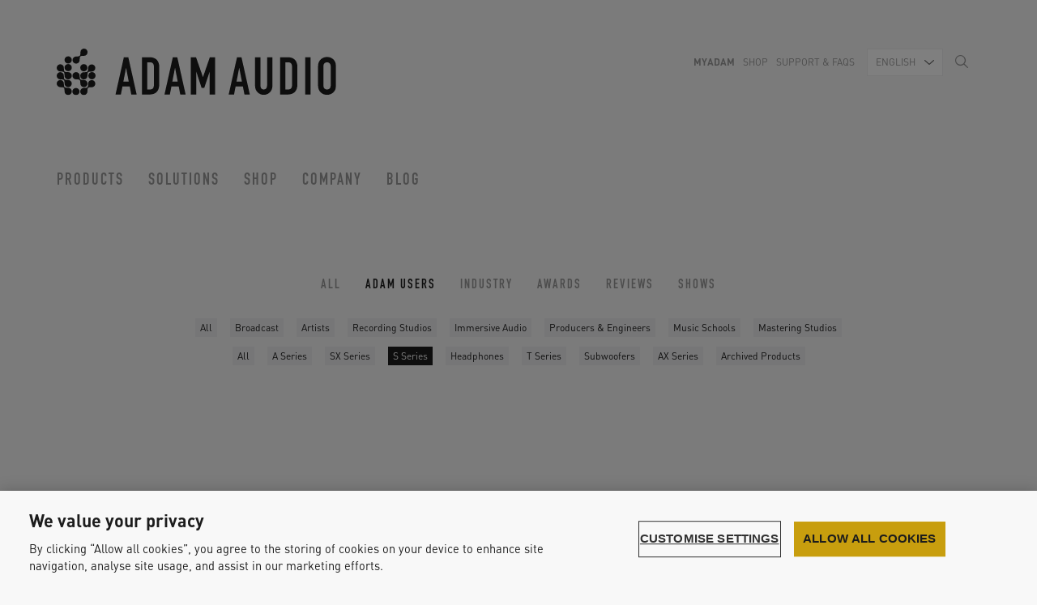

--- FILE ---
content_type: text/html; charset=UTF-8
request_url: https://www.adam-audio.com/en/news/adam-users/?tags=spatial-audio&series=s-series
body_size: 9032
content:
<!DOCTYPE html><!--[if lt IE 7]>
<html class="no-js lt-ie9 lt-ie8 lt-ie7 page-template page-template-news-page page-template-news-page-php page page-id-209 page-child parent-pageid-113 adam-users modules area--0 module--0 layout" lang="en-US" dir="ltr">
<![endif]-->
<!--[if IE 7]>
<html class="no-js lt-ie9 lt-ie8 page-template page-template-news-page page-template-news-page-php page page-id-209 page-child parent-pageid-113 adam-users modules area--0 module--0 layout" lang="en-US" dir="ltr">
<![endif]-->
<!--[if IE 8]>
<html class="no-js lt-ie9 page-template page-template-news-page page-template-news-page-php page page-id-209 page-child parent-pageid-113 adam-users modules area--0 module--0 layout" lang="en-US" dir="ltr">
<![endif]-->
<!--[if IE 9]>
<html class="no-js ie9 page-template page-template-news-page page-template-news-page-php page page-id-209 page-child parent-pageid-113 adam-users modules area--0 module--0 layout" lang="en-US" dir="ltr">
<![endif]-->
<!--[if (gt IE 9)|!(IE)]><!-->
<html class="no-js page-template page-template-news-page page-template-news-page-php page page-id-209 page-child parent-pageid-113 adam-users modules area--0 module--0 layout" lang="en-US" dir="ltr">
<!--<![endif]--><head><meta http-equiv="X-UA-Compatible" content="IE=edge"><meta charset="utf-8"><meta name="viewport" content="width=device-width, initial-scale=1, minimum-scale=1"><meta name="google-site-verification" content="zoN4od7UGszuGtrwuKr-9hJiTc9yff5IiAXvX7uPn2g"><link href="https://www.adam-audio.com/content/themes/adamaudio-website/favicon.png" rel="shortcut icon" type="image/png"><link rel="alternate" type="application/rss+xml" title="ADAM Audio Feed" href="https://www.adam-audio.com/en/feed/"><link rel="apple-touch-icon" href="https://www.adam-audio.com/content/themes/adamaudio-website/apple-touch-icon-180x180.png"><meta name='robots' content='index, follow, max-image-preview:large, max-snippet:-1, max-video-preview:-1' />
<link rel="alternate" hreflang="en" href="https://www.adam-audio.com/en/news/adam-users/" />
<link rel="alternate" hreflang="de" href="https://www.adam-audio.com/de/news/adam-nutzer/" />
<link rel="alternate" hreflang="zh-hans" href="https://www.adam-audio.com/zh-hans/news/adam-users/" />
<link rel="alternate" hreflang="fr" href="https://www.adam-audio.com/fr/actualites/utilisateurs-adam-audio/" />
<link rel="alternate" hreflang="es" href="https://www.adam-audio.com/es/noticias/usuarios-de-adam/" />
<link rel="alternate" hreflang="x-default" href="https://www.adam-audio.com/en/news/adam-users/" />

	<!-- This site is optimized with the Yoast SEO plugin v23.5 - https://yoast.com/wordpress/plugins/seo/ -->
	<title>ADAM Audio - Featured Users Of ADAM Audio Speakers</title>
	<meta name="description" content="Be it in the studio, at home or even on the road: many professionals in the Pro Audio industry trust in our speakers. Learn more about the users here." />
	<link rel="canonical" href="https://www.adam-audio.com/en/news/adam-users/" />
	<meta property="og:locale" content="en_US" />
	<meta property="og:type" content="article" />
	<meta property="og:title" content="ADAM Audio - Featured Users Of ADAM Audio Speakers" />
	<meta property="og:description" content="Be it in the studio, at home or even on the road: many professionals in the Pro Audio industry trust in our speakers. Learn more about the users here." />
	<meta property="og:url" content="https://www.adam-audio.com/en/news/adam-users/" />
	<meta property="og:site_name" content="ADAM Audio" />
	<meta property="article:publisher" content="https://www.facebook.com/AdamProAudio/" />
	<meta property="article:modified_time" content="2017-02-07T10:53:33+00:00" />
	<meta name="twitter:card" content="summary_large_image" />
	<meta name="twitter:site" content="@adam_audio" />
	<script type="application/ld+json" class="yoast-schema-graph">{"@context":"https://schema.org","@graph":[{"@type":"WebPage","@id":"https://www.adam-audio.com/en/news/adam-users/","url":"https://www.adam-audio.com/en/news/adam-users/","name":"ADAM Audio - Featured Users Of ADAM Audio Speakers","isPartOf":{"@id":"https://www.adam-audio.com/en/#website"},"datePublished":"2016-10-13T10:52:56+00:00","dateModified":"2017-02-07T10:53:33+00:00","description":"Be it in the studio, at home or even on the road: many professionals in the Pro Audio industry trust in our speakers. Learn more about the users here.","breadcrumb":{"@id":"https://www.adam-audio.com/en/news/adam-users/#breadcrumb"},"inLanguage":"en-US","potentialAction":[{"@type":"ReadAction","target":["https://www.adam-audio.com/en/news/adam-users/"]}]},{"@type":"BreadcrumbList","@id":"https://www.adam-audio.com/en/news/adam-users/#breadcrumb","itemListElement":[{"@type":"ListItem","position":1,"name":"Home","item":"https://www.adam-audio.com/en/"},{"@type":"ListItem","position":2,"name":"News","item":"https://www.adam-audio.com/en/news/"},{"@type":"ListItem","position":3,"name":"ADAM Users"}]},{"@type":"WebSite","@id":"https://www.adam-audio.com/en/#website","url":"https://www.adam-audio.com/en/","name":"ADAM Audio","description":"High Precision Studio Monitors from Berlin, Germany","publisher":{"@id":"https://www.adam-audio.com/en/#organization"},"potentialAction":[{"@type":"SearchAction","target":{"@type":"EntryPoint","urlTemplate":"https://www.adam-audio.com/en/search/{search_term_string}"},"query-input":{"@type":"PropertyValueSpecification","valueRequired":true,"valueName":"search_term_string"}}],"inLanguage":"en-US"},{"@type":"Organization","@id":"https://www.adam-audio.com/en/#organization","name":"ADAM Audio GmbH","url":"https://www.adam-audio.com/en/","logo":{"@type":"ImageObject","inLanguage":"en-US","@id":"https://www.adam-audio.com/en/#/schema/logo/image/","url":"/content/uploads/2016/09/logo.svg","contentUrl":"/content/uploads/2016/09/logo.svg","width":1,"height":1,"caption":"ADAM Audio GmbH"},"image":{"@id":"https://www.adam-audio.com/en/#/schema/logo/image/"},"sameAs":["https://www.facebook.com/AdamProAudio/","https://x.com/adam_audio","https://www.instagram.com/adam_audio/","https://www.linkedin.com/company-beta/359162/","https://www.pinterest.de/adamaudio/","https://www.youtube.com/user/adamaudiospeakers"]}]}</script>
	<!-- / Yoast SEO plugin. -->


<link rel="stylesheet" href="/wordpress/wp-includes/css/dist/block-library/style.min.css?ver=6.4.7">
<style id='classic-theme-styles-inline-css' type='text/css'>
/*! This file is auto-generated */
.wp-block-button__link{color:#fff;background-color:#32373c;border-radius:9999px;box-shadow:none;text-decoration:none;padding:calc(.667em + 2px) calc(1.333em + 2px);font-size:1.125em}.wp-block-file__button{background:#32373c;color:#fff;text-decoration:none}
</style>
<style id='global-styles-inline-css' type='text/css'>
body{--wp--preset--color--black: #000000;--wp--preset--color--cyan-bluish-gray: #abb8c3;--wp--preset--color--white: #ffffff;--wp--preset--color--pale-pink: #f78da7;--wp--preset--color--vivid-red: #cf2e2e;--wp--preset--color--luminous-vivid-orange: #ff6900;--wp--preset--color--luminous-vivid-amber: #fcb900;--wp--preset--color--light-green-cyan: #7bdcb5;--wp--preset--color--vivid-green-cyan: #00d084;--wp--preset--color--pale-cyan-blue: #8ed1fc;--wp--preset--color--vivid-cyan-blue: #0693e3;--wp--preset--color--vivid-purple: #9b51e0;--wp--preset--gradient--vivid-cyan-blue-to-vivid-purple: linear-gradient(135deg,rgba(6,147,227,1) 0%,rgb(155,81,224) 100%);--wp--preset--gradient--light-green-cyan-to-vivid-green-cyan: linear-gradient(135deg,rgb(122,220,180) 0%,rgb(0,208,130) 100%);--wp--preset--gradient--luminous-vivid-amber-to-luminous-vivid-orange: linear-gradient(135deg,rgba(252,185,0,1) 0%,rgba(255,105,0,1) 100%);--wp--preset--gradient--luminous-vivid-orange-to-vivid-red: linear-gradient(135deg,rgba(255,105,0,1) 0%,rgb(207,46,46) 100%);--wp--preset--gradient--very-light-gray-to-cyan-bluish-gray: linear-gradient(135deg,rgb(238,238,238) 0%,rgb(169,184,195) 100%);--wp--preset--gradient--cool-to-warm-spectrum: linear-gradient(135deg,rgb(74,234,220) 0%,rgb(151,120,209) 20%,rgb(207,42,186) 40%,rgb(238,44,130) 60%,rgb(251,105,98) 80%,rgb(254,248,76) 100%);--wp--preset--gradient--blush-light-purple: linear-gradient(135deg,rgb(255,206,236) 0%,rgb(152,150,240) 100%);--wp--preset--gradient--blush-bordeaux: linear-gradient(135deg,rgb(254,205,165) 0%,rgb(254,45,45) 50%,rgb(107,0,62) 100%);--wp--preset--gradient--luminous-dusk: linear-gradient(135deg,rgb(255,203,112) 0%,rgb(199,81,192) 50%,rgb(65,88,208) 100%);--wp--preset--gradient--pale-ocean: linear-gradient(135deg,rgb(255,245,203) 0%,rgb(182,227,212) 50%,rgb(51,167,181) 100%);--wp--preset--gradient--electric-grass: linear-gradient(135deg,rgb(202,248,128) 0%,rgb(113,206,126) 100%);--wp--preset--gradient--midnight: linear-gradient(135deg,rgb(2,3,129) 0%,rgb(40,116,252) 100%);--wp--preset--font-size--small: 13px;--wp--preset--font-size--medium: 20px;--wp--preset--font-size--large: 36px;--wp--preset--font-size--x-large: 42px;--wp--preset--spacing--20: 0.44rem;--wp--preset--spacing--30: 0.67rem;--wp--preset--spacing--40: 1rem;--wp--preset--spacing--50: 1.5rem;--wp--preset--spacing--60: 2.25rem;--wp--preset--spacing--70: 3.38rem;--wp--preset--spacing--80: 5.06rem;--wp--preset--shadow--natural: 6px 6px 9px rgba(0, 0, 0, 0.2);--wp--preset--shadow--deep: 12px 12px 50px rgba(0, 0, 0, 0.4);--wp--preset--shadow--sharp: 6px 6px 0px rgba(0, 0, 0, 0.2);--wp--preset--shadow--outlined: 6px 6px 0px -3px rgba(255, 255, 255, 1), 6px 6px rgba(0, 0, 0, 1);--wp--preset--shadow--crisp: 6px 6px 0px rgba(0, 0, 0, 1);}:where(.is-layout-flex){gap: 0.5em;}:where(.is-layout-grid){gap: 0.5em;}body .is-layout-flow > .alignleft{float: left;margin-inline-start: 0;margin-inline-end: 2em;}body .is-layout-flow > .alignright{float: right;margin-inline-start: 2em;margin-inline-end: 0;}body .is-layout-flow > .aligncenter{margin-left: auto !important;margin-right: auto !important;}body .is-layout-constrained > .alignleft{float: left;margin-inline-start: 0;margin-inline-end: 2em;}body .is-layout-constrained > .alignright{float: right;margin-inline-start: 2em;margin-inline-end: 0;}body .is-layout-constrained > .aligncenter{margin-left: auto !important;margin-right: auto !important;}body .is-layout-constrained > :where(:not(.alignleft):not(.alignright):not(.alignfull)){max-width: var(--wp--style--global--content-size);margin-left: auto !important;margin-right: auto !important;}body .is-layout-constrained > .alignwide{max-width: var(--wp--style--global--wide-size);}body .is-layout-flex{display: flex;}body .is-layout-flex{flex-wrap: wrap;align-items: center;}body .is-layout-flex > *{margin: 0;}body .is-layout-grid{display: grid;}body .is-layout-grid > *{margin: 0;}:where(.wp-block-columns.is-layout-flex){gap: 2em;}:where(.wp-block-columns.is-layout-grid){gap: 2em;}:where(.wp-block-post-template.is-layout-flex){gap: 1.25em;}:where(.wp-block-post-template.is-layout-grid){gap: 1.25em;}.has-black-color{color: var(--wp--preset--color--black) !important;}.has-cyan-bluish-gray-color{color: var(--wp--preset--color--cyan-bluish-gray) !important;}.has-white-color{color: var(--wp--preset--color--white) !important;}.has-pale-pink-color{color: var(--wp--preset--color--pale-pink) !important;}.has-vivid-red-color{color: var(--wp--preset--color--vivid-red) !important;}.has-luminous-vivid-orange-color{color: var(--wp--preset--color--luminous-vivid-orange) !important;}.has-luminous-vivid-amber-color{color: var(--wp--preset--color--luminous-vivid-amber) !important;}.has-light-green-cyan-color{color: var(--wp--preset--color--light-green-cyan) !important;}.has-vivid-green-cyan-color{color: var(--wp--preset--color--vivid-green-cyan) !important;}.has-pale-cyan-blue-color{color: var(--wp--preset--color--pale-cyan-blue) !important;}.has-vivid-cyan-blue-color{color: var(--wp--preset--color--vivid-cyan-blue) !important;}.has-vivid-purple-color{color: var(--wp--preset--color--vivid-purple) !important;}.has-black-background-color{background-color: var(--wp--preset--color--black) !important;}.has-cyan-bluish-gray-background-color{background-color: var(--wp--preset--color--cyan-bluish-gray) !important;}.has-white-background-color{background-color: var(--wp--preset--color--white) !important;}.has-pale-pink-background-color{background-color: var(--wp--preset--color--pale-pink) !important;}.has-vivid-red-background-color{background-color: var(--wp--preset--color--vivid-red) !important;}.has-luminous-vivid-orange-background-color{background-color: var(--wp--preset--color--luminous-vivid-orange) !important;}.has-luminous-vivid-amber-background-color{background-color: var(--wp--preset--color--luminous-vivid-amber) !important;}.has-light-green-cyan-background-color{background-color: var(--wp--preset--color--light-green-cyan) !important;}.has-vivid-green-cyan-background-color{background-color: var(--wp--preset--color--vivid-green-cyan) !important;}.has-pale-cyan-blue-background-color{background-color: var(--wp--preset--color--pale-cyan-blue) !important;}.has-vivid-cyan-blue-background-color{background-color: var(--wp--preset--color--vivid-cyan-blue) !important;}.has-vivid-purple-background-color{background-color: var(--wp--preset--color--vivid-purple) !important;}.has-black-border-color{border-color: var(--wp--preset--color--black) !important;}.has-cyan-bluish-gray-border-color{border-color: var(--wp--preset--color--cyan-bluish-gray) !important;}.has-white-border-color{border-color: var(--wp--preset--color--white) !important;}.has-pale-pink-border-color{border-color: var(--wp--preset--color--pale-pink) !important;}.has-vivid-red-border-color{border-color: var(--wp--preset--color--vivid-red) !important;}.has-luminous-vivid-orange-border-color{border-color: var(--wp--preset--color--luminous-vivid-orange) !important;}.has-luminous-vivid-amber-border-color{border-color: var(--wp--preset--color--luminous-vivid-amber) !important;}.has-light-green-cyan-border-color{border-color: var(--wp--preset--color--light-green-cyan) !important;}.has-vivid-green-cyan-border-color{border-color: var(--wp--preset--color--vivid-green-cyan) !important;}.has-pale-cyan-blue-border-color{border-color: var(--wp--preset--color--pale-cyan-blue) !important;}.has-vivid-cyan-blue-border-color{border-color: var(--wp--preset--color--vivid-cyan-blue) !important;}.has-vivid-purple-border-color{border-color: var(--wp--preset--color--vivid-purple) !important;}.has-vivid-cyan-blue-to-vivid-purple-gradient-background{background: var(--wp--preset--gradient--vivid-cyan-blue-to-vivid-purple) !important;}.has-light-green-cyan-to-vivid-green-cyan-gradient-background{background: var(--wp--preset--gradient--light-green-cyan-to-vivid-green-cyan) !important;}.has-luminous-vivid-amber-to-luminous-vivid-orange-gradient-background{background: var(--wp--preset--gradient--luminous-vivid-amber-to-luminous-vivid-orange) !important;}.has-luminous-vivid-orange-to-vivid-red-gradient-background{background: var(--wp--preset--gradient--luminous-vivid-orange-to-vivid-red) !important;}.has-very-light-gray-to-cyan-bluish-gray-gradient-background{background: var(--wp--preset--gradient--very-light-gray-to-cyan-bluish-gray) !important;}.has-cool-to-warm-spectrum-gradient-background{background: var(--wp--preset--gradient--cool-to-warm-spectrum) !important;}.has-blush-light-purple-gradient-background{background: var(--wp--preset--gradient--blush-light-purple) !important;}.has-blush-bordeaux-gradient-background{background: var(--wp--preset--gradient--blush-bordeaux) !important;}.has-luminous-dusk-gradient-background{background: var(--wp--preset--gradient--luminous-dusk) !important;}.has-pale-ocean-gradient-background{background: var(--wp--preset--gradient--pale-ocean) !important;}.has-electric-grass-gradient-background{background: var(--wp--preset--gradient--electric-grass) !important;}.has-midnight-gradient-background{background: var(--wp--preset--gradient--midnight) !important;}.has-small-font-size{font-size: var(--wp--preset--font-size--small) !important;}.has-medium-font-size{font-size: var(--wp--preset--font-size--medium) !important;}.has-large-font-size{font-size: var(--wp--preset--font-size--large) !important;}.has-x-large-font-size{font-size: var(--wp--preset--font-size--x-large) !important;}
.wp-block-navigation a:where(:not(.wp-element-button)){color: inherit;}
:where(.wp-block-post-template.is-layout-flex){gap: 1.25em;}:where(.wp-block-post-template.is-layout-grid){gap: 1.25em;}
:where(.wp-block-columns.is-layout-flex){gap: 2em;}:where(.wp-block-columns.is-layout-grid){gap: 2em;}
.wp-block-pullquote{font-size: 1.5em;line-height: 1.6;}
</style>
<link rel="stylesheet" href="/content/plugins/contact-form-7/includes/css/styles.css?ver=5.9.8">
<link rel="stylesheet" href="/content/themes/adamaudio-website/assets/styles/main.css">
<script type="text/javascript" src="/content/plugins/sitepress-multilingual-cms/templates/language-switchers/legacy-dropdown/script.min.js?ver=1" id="wpml-legacy-dropdown-0-js"></script>
<script type="text/javascript" id="wpml-browser-redirect-js-extra">
/* <![CDATA[ */
var wpml_browser_redirect_params = {"pageLanguage":"en","languageUrls":{"en_us":"https:\/\/www.adam-audio.com\/en\/news\/adam-users\/","en":"https:\/\/www.adam-audio.com\/en\/news\/adam-users\/","us":"https:\/\/www.adam-audio.com\/en\/news\/adam-users\/","de_de":"https:\/\/www.adam-audio.com\/de\/news\/adam-nutzer\/","de":"https:\/\/www.adam-audio.com\/de\/news\/adam-nutzer\/","zh_cn":"https:\/\/www.adam-audio.com\/zh-hans\/news\/adam-users\/","zh":"https:\/\/www.adam-audio.com\/zh-hans\/news\/adam-users\/","cn":"https:\/\/www.adam-audio.com\/zh-hans\/news\/adam-users\/","zh-hans":"https:\/\/www.adam-audio.com\/zh-hans\/news\/adam-users\/","fr_fr":"https:\/\/www.adam-audio.com\/fr\/actualites\/utilisateurs-adam-audio\/","fr":"https:\/\/www.adam-audio.com\/fr\/actualites\/utilisateurs-adam-audio\/","es_es":"https:\/\/www.adam-audio.com\/es\/noticias\/usuarios-de-adam\/","es":"https:\/\/www.adam-audio.com\/es\/noticias\/usuarios-de-adam\/"},"cookie":{"name":"_icl_visitor_lang_js","domain":"www.adam-audio.com","path":"\/","expiration":240}};
/* ]]> */
</script>
<script type="text/javascript" src="/content/plugins/sitepress-multilingual-cms/dist/js/browser-redirect/app.js?ver=486900" id="wpml-browser-redirect-js"></script>
<script type="text/javascript" src="/content/themes/adamaudio-website/assets/scripts/head.js" id="head-js"></script>
<script type="text/javascript" src="/wordpress/wp-includes/js/jquery/jquery.min.js?ver=3.7.1" id="jquery-core-js"></script>
<script type="text/javascript" src="/wordpress/wp-includes/js/jquery/jquery-migrate.min.js?ver=3.4.1" id="jquery-migrate-js"></script>
<meta name="generator" content="WPML ver:4.8.6 stt:60,1,4,3,2;" />
	<script>
		/*!function (w, d, t) {
		  w.TiktokAnalyticsObject=t;var ttq=w[t]=w[t]||[];ttq.methods=["page","track","identify","instances","debug","on","off","once","ready","alias","group","enableCookie","disableCookie"],ttq.setAndDefer=function(t,e){t[e]=function(){t.push([e].concat(Array.prototype.slice.call(arguments,0)))}};for(var i=0;i<ttq.methods.length;i++)ttq.setAndDefer(ttq,ttq.methods[i]);ttq.instance=function(t){for(var e=ttq._i[t]||[],n=0;n<ttq.methods.length;n++
)ttq.setAndDefer(e,ttq.methods[n]);return e},ttq.load=function(e,n){var i="https://analytics.tiktok.com/i18n/pixel/events.js";ttq._i=ttq._i||{},ttq._i[e]=[],ttq._i[e]._u=i,ttq._t=ttq._t||{},ttq._t[e]=+new Date,ttq._o=ttq._o||{},ttq._o[e]=n||{};n=document.createElement("script");n.type="text/javascript",n.async=!0,n.src=i+"?sdkid="+e+"&lib="+t;e=document.getElementsByTagName("script")[0];e.parentNode.insertBefore(n,e)};
		
		  ttq.load('CE6RBRRC77U4LIST9NUG');
		  ttq.page();
		}(window, document, 'ttq');*/
	</script>

<!-- Google Tag Manager -->
<script>(function(w,d,s,l,i){w[l]=w[l]||[];w[l].push({'gtm.start':
new Date().getTime(),event:'gtm.js'});var f=d.getElementsByTagName(s)[0],
j=d.createElement(s),dl=l!='dataLayer'?'&l='+l:'';j.async=true;j.src=
'https://www.googletagmanager.com/gtm.js?id='+i+dl;f.parentNode.insertBefore(j,f);
})(window,document,'script','dataLayer','GTM-NBPDZB');</script>
<!-- End Google Tag Manager --><link rel="icon" href="/content/uploads/2020/09/cropped-ADAM_Logo_icon-2-32x32.png" sizes="32x32" />
<link rel="icon" href="/content/uploads/2020/09/cropped-ADAM_Logo_icon-2-192x192.png" sizes="192x192" />
<link rel="apple-touch-icon" href="/content/uploads/2020/09/cropped-ADAM_Logo_icon-2-180x180.png" />
<meta name="msapplication-TileImage" content="/content/uploads/2020/09/cropped-ADAM_Logo_icon-2-270x270.png" />
		<style type="text/css" id="wp-custom-css">
			html #onetrust-banner-sdk.otRelFont, html #onetrust-pc-sdk.otRelFont {
    font-size: 1.8rem!important;
}		</style>
		</head><body class="modules area--0 module--0 layout"><script>
        var constructionPlan = {"main_layout":{"name":"layout","modules":{"main_header":{"navigation":{"name":"main_navigation","view":"index","iterate_over":false,"multi_posts":false,"data_store_args":[],"id":1}},"main_template":{"content":{"name":"template","modules":{"page_modules":{"news_categories_navigation":{"name":"news_categories_navigation","view":"index","iterate_over":false,"multi_posts":false,"data_store_args":[],"id":3},"shows_board":{"name":"shows_board","view":"index","iterate_over":false,"multi_posts":false,"data_store_args":[],"id":4},"post_list":{"name":"post_list","view":"index","iterate_over":false,"multi_posts":false,"data_store_args":[],"id":5}}},"view":"index","iterate_over":false,"multi_posts":false,"data_store_args":[],"id":2}},"main_footer":{"newsletter":{"name":"newsletter","view":"index","iterate_over":false,"multi_posts":false,"data_store_args":[],"id":6},"footer_navigation":{"name":"footer_navigation","view":"index","iterate_over":false,"multi_posts":false,"data_store_args":[],"id":7},"modal_ad_banner":{"name":"modal_ad_banner","view":"index","iterate_over":false,"multi_posts":false,"data_store_args":[],"id":8}}},"view":"index","iterate_over":false,"multi_posts":false,"data_store_args":[],"id":0}};
      </script>
    <div role="document" class="page-wrapper"><div class="main-header"><div class="partial searchform"><div class="close icon icon-close"></div><div class="searchform-inner"><form action="https://www.adam-audio.com/en/" aria-label="Search form" role="search"><div class="input-group"><input name="s" type="text" placeholder="Type your search term and press enter" aria-label="Type your search term and press enter" required autofocus class="search"></div></form></div></div><header class="modules area--main-header module--1 main-navigation"><div class="container"><div class="navigation-wrapper-mobile visible-xs"><div class="navigation-header"><div class="branding-bar"><a href="https://www.adam-audio.com/en/" class="partial branding brand"><img src="/content/uploads/2016/09/logo.svg" alt="ADAM Audio"></a><button data-target="mobile-navigation" aria-label="Open mobile menu" class="partial burger-icon toggle-mobile"><span class="sr-only"></span><span class="bars"><span class="bar"></span></span></button><div data-burger-id="mobile-navigation" class="partial links-mobile"><div class="mobile-navigation-inner"><ul id="store-pop-up" class="nav-group clearfix parent-top-navigation xs-navigation"><li class="level1 has-dropdown"><a href="#" title="Products page link">Products</a><nav class="dropdown-menu"><div class="dropdown-inner"><div class="dropdown-navigation-wrapper"><div class="level2"><div class="level2-title"><a href="https://www.adam-audio.com/en/t-series/" class="level2-link">T Series</a></div><div class="level3"><a href="https://www.adam-audio.com/en/t-series/t5v/" class="level3-link">T5V</a></div><div class="level3"><a href="https://www.adam-audio.com/en/t-series/t7v/" class="level3-link">T7V</a></div><div class="level3"><a href="https://www.adam-audio.com/en/t-series/t8v/" class="level3-link">T8V</a></div><div class="level3"><a href="https://www.adam-audio.com/en/t-series/t10s/" class="level3-link">T10S</a></div></div><div class="level2"><div class="level2-title"><a href="https://www.adam-audio.com/en/a-series/" class="level2-link">A Series</a></div><div class="level3"><a href="https://www.adam-audio.com/en/a-series/a4v/" class="level3-link">A4V</a></div><div class="level3"><a href="https://www.adam-audio.com/en/a-series/a44h/" class="level3-link">A44H</a></div><div class="level3"><a href="https://www.adam-audio.com/en/a-series/a7v/" class="level3-link">A7V</a></div><div class="level3"><a href="https://www.adam-audio.com/en/a-series/a77h/" class="level3-link">A77H</a></div><div class="level3"><a href="https://www.adam-audio.com/en/a-series/a8h/" class="level3-link">A8H</a></div><div class="level3"><a href="https://www.adam-audio.com/en/a-series/mounting-plate/" class="level3-link">Mounting Plate</a></div></div><div class="level2"><div class="level2-title"><a href="https://www.adam-audio.com/en/s-series/" class="level2-link">S Series</a></div><div class="level3"><a href="https://www.adam-audio.com/en/s-series/s2v/" class="level3-link">S2V</a></div><div class="level3"><a href="https://www.adam-audio.com/en/s-series/s3v/" class="level3-link">S3V</a></div><div class="level3"><a href="https://www.adam-audio.com/en/s-series/s3h/" class="level3-link">S3H</a></div><div class="level3"><a href="https://www.adam-audio.com/en/s-series/s5v/" class="level3-link">S5V</a></div><div class="level3"><a href="https://www.adam-audio.com/en/s-series/s5h/" class="level3-link">S5H</a></div><div class="level3"><a href="https://www.adam-audio.com/en/s-series/accessories/" class="level3-link">Accessories</a></div></div><div class="level2"><div class="level2-title"><a href="https://www.adam-audio.com/en/subwoofers/" class="level2-link">Subwoofers</a></div><div class="level3"><a href="https://www.adam-audio.com/en/subwoofers/sub8/" class="level3-link">Sub8</a></div><div class="level3"><a href="https://www.adam-audio.com/en/t-series/t10s/" class="level3-link">T10S</a></div><div class="level3"><a href="https://www.adam-audio.com/en/subwoofers/sub10-mk2/" class="level3-link">Sub10 MK2</a></div><div class="level3"><a href="https://www.adam-audio.com/en/subwoofers/sub12/" class="level3-link">Sub12</a></div><div class="level3"><a href="https://www.adam-audio.com/en/subwoofers/sub15/" class="level3-link">Sub15</a></div><div class="level3"><a href="https://www.adam-audio.com/en/subwoofers/sub2100/" class="level3-link">Sub2100</a></div></div><div class="level2"><div class="level2-title"><a href="https://www.adam-audio.com/en/headphones/" class="level2-link">Headphones</a></div><div class="level3"><a href="https://www.adam-audio.com/en/headphones/h200/" class="level3-link">H200</a></div></div><div class="level2"><div class="level2-title"><a href="https://www.adam-audio.com/en/desktop/" class="level2-link">Desktop</a></div><div class="level3"><a href="https://www.adam-audio.com/en/desktop/d3v/" class="level3-link">D3V</a></div></div></div></div></nav></li><li class="level1 has-dropdown"><a href="#" title="Solutions page link">Solutions</a><nav class="dropdown-menu"><div class="dropdown-inner"><div class="dropdown-navigation-wrapper"><div class="level2"><div class="level2-title">Home Studio</div><div class="level3"><a href="https://www.adam-audio.com/en/home-recording/" class="level3-link">Home Recording</a></div><div class="level3"><a href="https://www.adam-audio.com/en/djing/" class="level3-link">DJing</a></div><div class="level3"><a href="https://www.adam-audio.com/en/podcasting/" class="level3-link">Podcasting</a></div><div class="level3"><a href="https://www.adam-audio.com/en/guitarists/" class="level3-link">Guitarists</a></div></div><div class="level2"><div class="level2-title">Professional Audio</div><div class="level3"><a href="https://www.adam-audio.com/en/recording-studio/" class="level3-link">Recording Studio</a></div><div class="level3"><a href="https://www.adam-audio.com/en/mastering/" class="level3-link">Mastering</a></div></div><div class="level2"><div class="level2-title">Audiovisual Production</div><div class="level3"><a href="https://www.adam-audio.com/en/video-creators/" class="level3-link">Video Creators</a></div><div class="level3"><a href="https://www.adam-audio.com/en/post-sound-design/" class="level3-link">Post &amp; Sound Design</a></div><div class="level3"><a href="https://www.adam-audio.com/en/broadcasting/" class="level3-link">Broadcasting</a></div><div class="level3"><a href="https://www.adam-audio.com/en/immersive-audio/" class="level3-link">Immersive Audio</a></div><div class="level3"><a href="https://www.adam-audio.com/en/game-audio/" class="level3-link">Game Audio</a></div></div><div class="level2"><div class="level2-title">Home Audio</div><div class="level3"><a href="https://www.adam-audio.com/en/high-end-listening/" class="level3-link">High-End Listening</a></div><div class="level3"><a href="https://www.adam-audio.com/en/tv-gaming/" class="level3-link">TV &amp; Gaming</a></div></div><div class="level2"><div class="level2-title">Education &amp; Research</div><div class="level3"><a href="https://www.adam-audio.com/en/music-schools-institutions/" class="level3-link">Music Schools &amp; Institutions</a></div><div class="level3"><a href="https://www.adam-audio.com/en/research-facilities/" class="level3-link">Research Facilities</a></div></div><div class="level2"><div class="level2-title">Installations</div><div class="level3"><a href="https://www.adam-audio.com/en/exhibitions/" class="level3-link">Exhibitions</a></div></div></div></div></nav></li><li class="level1"><a href="https://shop.adam-audio.com/" title="Shop page link">Shop</a></li><li class="level1 has-dropdown"><a href="#" title="Company page link">Company</a><nav class="dropdown-menu"><div class="dropdown-inner"><div class="dropdown-navigation-wrapper"><div class="level2"><div class="level2-title"><a href="https://www.adam-audio.com/en/company/" class="level2-link">Company</a></div></div><div class="level2"><div class="level2-title"><a href="https://www.adam-audio.com/en/technology/" class="level2-link">Technology</a></div></div><div class="level2"><div class="level2-title"><a href="https://www.adam-audio.com/en/news/" class="level2-link">News</a></div></div><div class="level2"><div class="level2-title"><a href="https://www.adam-audio.com/en/news/adam-users/" class="level2-link">ADAM Users</a></div></div><div class="level2"><div class="level2-title"><a href="https://www.adam-audio.com/en/find-a-dealer/" class="level2-link">Find a Dealer</a></div></div><div class="level2"><div class="level2-title"><a href="https://www.adam-audio.com/en/career/" class="level2-link">Career</a></div></div><div class="level2"><div class="level2-title"><a href="https://www.adam-audio.com/en/education/" class="level2-link">Education</a></div></div></div></div></nav></li><li class="level1"><a href="https://www.adam-audio.com/blog/" title="Blog page link">Blog</a></li></ul><div class="more-links"><a href="#" title="" class="toggle-dropdown">More</a><nav class="dropdown-menu"></nav></div></div><div class="mobile-navigation-footer"><div class="partial additions hidden-xs"><div class="item menu"><ul><li class="bold"><a href="https://www.adam-audio.com/en/my-adam/" title="MyADAM page link">MyADAM</a></li><li class="global--open-store-link store-link"><a href="https://shop.adam-audio.com/" title="Shop page link">Shop</a></li><li><a href="https://support.adam-audio.com/hc/en-gb" title="Support & FAQs page link">Support &amp; FAQs</a></li></ul></div><div class="item languages"><select name="language-picker" aria-label="Language Picker" class="language-picker"><option value="https://www.adam-audio.com/en/news/adam-users/" selected="selected" title="English language selection">English</option><option value="https://www.adam-audio.com/de/news/adam-nutzer/" title="German language selection">Deutsch</option><option value="https://www.adam-audio.com/zh-hans/news/adam-users/" title="Chinese (Simplified) language selection">简体中文</option><option value="https://www.adam-audio.com/fr/actualites/utilisateurs-adam-audio/" title="French language selection">Français</option><option value="https://www.adam-audio.com/es/noticias/usuarios-de-adam/" title="Spanish language selection">Español</option></select></div><div class="item search"><button alt="Search" aria-label="Search" class="search toggle-search"><div class="icon icon-search"></div></button></div></div><div class="partial additions visible-xs clearfix"><div class="aligned-left"><div class="item menu"><ul><li class="bold"><a href="https://www.adam-audio.com/en/my-adam/" title="MyADAM page link">MyADAM</a></li><li class="global--open-store-link store-link"><a href="https://shop.adam-audio.com/" title="Shop page link">Shop</a></li><li></li><a href="https://support.adam-audio.com/hc/en-gb" title="Support & FAQs page link">Support &amp; FAQs</a></ul></div></div><div class="aligned-right"><div class="item languages"><select name="language-picker" aria-label="Language Picker" class="language-picker"><option value="https://www.adam-audio.com/en/news/adam-users/" selected="selected">en</option><option value="https://www.adam-audio.com/de/news/adam-nutzer/">de</option><option value="https://www.adam-audio.com/zh-hans/news/adam-users/">zh-hans</option><option value="https://www.adam-audio.com/fr/actualites/utilisateurs-adam-audio/">fr</option><option value="https://www.adam-audio.com/es/noticias/usuarios-de-adam/">es</option></select></div><div class="item search"><button alt="Search" aria-label="Search" class="search toggle-search"><span class="icon icon-search"></span></button></div></div></div></div></div></div></div></div><div class="navigation-wrapper-desktop hidden-xs"><div class="navigation-header"><a href="https://www.adam-audio.com/en/" class="partial branding brand"><img src="/content/uploads/2016/09/logo.svg" alt="ADAM Audio"></a><div class="partial additions hidden-xs"><div class="item menu"><ul><li class="bold"><a href="https://www.adam-audio.com/en/my-adam/" title="MyADAM page link">MyADAM</a></li><li class="global--open-store-link store-link"><a href="https://shop.adam-audio.com/" title="Shop page link">Shop</a></li><li><a href="https://support.adam-audio.com/hc/en-gb" title="Support & FAQs page link">Support &amp; FAQs</a></li></ul></div><div class="item languages"><select name="language-picker" aria-label="Language Picker" class="language-picker"><option value="https://www.adam-audio.com/en/news/adam-users/" selected="selected" title="English language selection">English</option><option value="https://www.adam-audio.com/de/news/adam-nutzer/" title="German language selection">Deutsch</option><option value="https://www.adam-audio.com/zh-hans/news/adam-users/" title="Chinese (Simplified) language selection">简体中文</option><option value="https://www.adam-audio.com/fr/actualites/utilisateurs-adam-audio/" title="French language selection">Français</option><option value="https://www.adam-audio.com/es/noticias/usuarios-de-adam/" title="Spanish language selection">Español</option></select></div><div class="item search"><button alt="Search" aria-label="Search" class="search toggle-search"><div class="icon icon-search"></div></button></div></div><div class="partial additions visible-xs clearfix"><div class="aligned-left"><div class="item menu"><ul><li class="bold"><a href="https://www.adam-audio.com/en/my-adam/" title="MyADAM page link">MyADAM</a></li><li class="global--open-store-link store-link"><a href="https://shop.adam-audio.com/" title="Shop page link">Shop</a></li><li></li><a href="https://support.adam-audio.com/hc/en-gb" title="Support & FAQs page link">Support &amp; FAQs</a></ul></div></div><div class="aligned-right"><div class="item languages"><select name="language-picker" aria-label="Language Picker" class="language-picker"><option value="https://www.adam-audio.com/en/news/adam-users/" selected="selected">en</option><option value="https://www.adam-audio.com/de/news/adam-nutzer/">de</option><option value="https://www.adam-audio.com/zh-hans/news/adam-users/">zh-hans</option><option value="https://www.adam-audio.com/fr/actualites/utilisateurs-adam-audio/">fr</option><option value="https://www.adam-audio.com/es/noticias/usuarios-de-adam/">es</option></select></div><div class="item search"><button alt="Search" aria-label="Search" class="search toggle-search"><span class="icon icon-search"></span></button></div></div></div></div><div class="navigation-menus"><nav class="partial links-main nav-group-wrapper clearfix"><a href="https://www.adam-audio.com/en/" class="brand-small"><img src="/content/uploads/2016/09/logo-small.svg" alt="Spanish small logotype"></a><ul id="store-pop-up" class="nav-group clearfix parent-top-navigation top-navigation"><li class="level1 has-dropdown"><a href="#" title="Products page link">Products</a><nav class="dropdown-menu"><div class="dropdown-inner"><div class="dropdown-navigation-wrapper"><div class="level2"><div class="level2-image"><a href="https://www.adam-audio.com/en/t-series/" class="level2-imageLink"><img src="/content/uploads/2021/04/adam-audio-navigation-t-series.png" alt="adam-audio-navigation-t-series" class="level2-imageEl"></a></div><div class="level2-title"><a href="https://www.adam-audio.com/en/t-series/" class="level2-link">T Series</a></div><div class="level3"><a href="https://www.adam-audio.com/en/t-series/t5v/" class="level3-link">T5V</a></div><div class="level3"><a href="https://www.adam-audio.com/en/t-series/t7v/" class="level3-link">T7V</a></div><div class="level3"><a href="https://www.adam-audio.com/en/t-series/t8v/" class="level3-link">T8V</a></div><div class="level3"><a href="https://www.adam-audio.com/en/t-series/t10s/" class="level3-link">T10S</a></div></div><div class="level2"><div class="level2-image"><a href="https://www.adam-audio.com/en/a-series/" class="level2-imageLink"><img src="/content/uploads/2022/04/adam-audio-navigation-a-series.png" alt="adam-audio-navigation-a-series" class="level2-imageEl"></a></div><div class="level2-title"><a href="https://www.adam-audio.com/en/a-series/" class="level2-link">A Series</a></div><div class="level3"><a href="https://www.adam-audio.com/en/a-series/a4v/" class="level3-link">A4V</a></div><div class="level3"><a href="https://www.adam-audio.com/en/a-series/a44h/" class="level3-link">A44H</a></div><div class="level3"><a href="https://www.adam-audio.com/en/a-series/a7v/" class="level3-link">A7V</a></div><div class="level3"><a href="https://www.adam-audio.com/en/a-series/a77h/" class="level3-link">A77H</a></div><div class="level3"><a href="https://www.adam-audio.com/en/a-series/a8h/" class="level3-link">A8H</a></div><div class="level3"><a href="https://www.adam-audio.com/en/a-series/mounting-plate/" class="level3-link">Mounting Plate</a></div></div><div class="level2"><div class="level2-image"><a href="https://www.adam-audio.com/en/s-series/" class="level2-imageLink"><img src="/content/uploads/2021/04/adam-audio-navigation-s-series.png" alt="adam-audio-navigation-s-series" class="level2-imageEl"></a></div><div class="level2-title"><a href="https://www.adam-audio.com/en/s-series/" class="level2-link">S Series</a></div><div class="level3"><a href="https://www.adam-audio.com/en/s-series/s2v/" class="level3-link">S2V</a></div><div class="level3"><a href="https://www.adam-audio.com/en/s-series/s3v/" class="level3-link">S3V</a></div><div class="level3"><a href="https://www.adam-audio.com/en/s-series/s3h/" class="level3-link">S3H</a></div><div class="level3"><a href="https://www.adam-audio.com/en/s-series/s5v/" class="level3-link">S5V</a></div><div class="level3"><a href="https://www.adam-audio.com/en/s-series/s5h/" class="level3-link">S5H</a></div><div class="level3"><a href="https://www.adam-audio.com/en/s-series/accessories/" class="level3-link">Accessories</a></div></div><div class="level2"><div class="level2-image"><a href="https://www.adam-audio.com/en/subwoofers/" class="level2-imageLink"><img src="/content/uploads/2021/04/adam-audio-navigation-subwoofer.png" alt="adam-audio-navigation-subwoofer" class="level2-imageEl"></a></div><div class="level2-title"><a href="https://www.adam-audio.com/en/subwoofers/" class="level2-link">Subwoofers</a></div><div class="level3"><a href="https://www.adam-audio.com/en/subwoofers/sub8/" class="level3-link">Sub8</a></div><div class="level3"><a href="https://www.adam-audio.com/en/t-series/t10s/" class="level3-link">T10S</a></div><div class="level3"><a href="https://www.adam-audio.com/en/subwoofers/sub10-mk2/" class="level3-link">Sub10 MK2</a></div><div class="level3"><a href="https://www.adam-audio.com/en/subwoofers/sub12/" class="level3-link">Sub12</a></div><div class="level3"><a href="https://www.adam-audio.com/en/subwoofers/sub15/" class="level3-link">Sub15</a></div><div class="level3"><a href="https://www.adam-audio.com/en/subwoofers/sub2100/" class="level3-link">Sub2100</a></div></div><div class="level2"><div class="level2-image"><a href="https://www.adam-audio.com/en/headphones/" class="level2-imageLink"><img src="/content/uploads/2024/10/adam-audio-navigation-headphones.png" alt="Headphones" class="level2-imageEl"></a></div><div class="level2-title"><a href="https://www.adam-audio.com/en/headphones/" class="level2-link">Headphones</a></div><div class="level3"><a href="https://www.adam-audio.com/en/headphones/h200/" class="level3-link">H200</a></div></div><div class="level2"><div class="level2-image"><a href="https://www.adam-audio.com/en/desktop/" class="level2-imageLink"><img src="/content/uploads/2024/10/adam-audio-navigation-desktop.png" alt="Desktop" class="level2-imageEl"></a></div><div class="level2-title"><a href="https://www.adam-audio.com/en/desktop/" class="level2-link">Desktop</a></div><div class="level3"><a href="https://www.adam-audio.com/en/desktop/d3v/" class="level3-link">D3V</a></div></div></div><div class="dropdown-navigation-footer"><div class="row"><div class="col-sm-6"><div class="series-description"></div></div><div class="col-sm-6"><div class="text-right"><div class="series-dropdown-cta-title">Let us help you to find the right speaker:</div><a href="https://www.adam-audio.com/en/product-selector/?restart=true" class="btn-secondary series dropdown-cta">Try our product selector</a></div></div></div></div></div></nav></li><li class="level1 has-dropdown"><a href="#" title="Solutions page link">Solutions</a><nav class="dropdown-menu"><div class="dropdown-inner"><div class="dropdown-navigation-wrapper"><div class="level2"><div class="level2-image"><img src="/content/uploads/2021/04/adam-audio-navigation-home-studio.png" alt="adam-audio-navigation-home-studio" class="level2-imageEl"></div><div class="level2-title">Home Studio</div><div class="level3"><a href="https://www.adam-audio.com/en/home-recording/" class="level3-link">Home Recording</a></div><div class="level3"><a href="https://www.adam-audio.com/en/djing/" class="level3-link">DJing</a></div><div class="level3"><a href="https://www.adam-audio.com/en/podcasting/" class="level3-link">Podcasting</a></div><div class="level3"><a href="https://www.adam-audio.com/en/guitarists/" class="level3-link">Guitarists</a></div></div><div class="level2"><div class="level2-image"><img src="/content/uploads/2021/04/adam-audio-navigation-professional-audio.png" alt="adam-audio-navigation-professional-audio" class="level2-imageEl"></div><div class="level2-title">Professional Audio</div><div class="level3"><a href="https://www.adam-audio.com/en/recording-studio/" class="level3-link">Recording Studio</a></div><div class="level3"><a href="https://www.adam-audio.com/en/mastering/" class="level3-link">Mastering</a></div></div><div class="level2"><div class="level2-image"><img src="/content/uploads/2021/04/adam-audio-navigation-audiovisual-production.png" alt="adam-audio-navigation-audiovisual-production" class="level2-imageEl"></div><div class="level2-title">Audiovisual Production</div><div class="level3"><a href="https://www.adam-audio.com/en/video-creators/" class="level3-link">Video Creators</a></div><div class="level3"><a href="https://www.adam-audio.com/en/post-sound-design/" class="level3-link">Post &amp; Sound Design</a></div><div class="level3"><a href="https://www.adam-audio.com/en/broadcasting/" class="level3-link">Broadcasting</a></div><div class="level3"><a href="https://www.adam-audio.com/en/immersive-audio/" class="level3-link">Immersive Audio</a></div><div class="level3"><a href="https://www.adam-audio.com/en/game-audio/" class="level3-link">Game Audio</a></div></div><div class="level2"><div class="level2-image"><img src="/content/uploads/2021/04/adam-audio-navigation-home-audio.png" alt="adam-audio-navigation-home-audio" class="level2-imageEl"></div><div class="level2-title">Home Audio</div><div class="level3"><a href="https://www.adam-audio.com/en/high-end-listening/" class="level3-link">High-End Listening</a></div><div class="level3"><a href="https://www.adam-audio.com/en/tv-gaming/" class="level3-link">TV &amp; Gaming</a></div></div><div class="level2"><div class="level2-image"><img src="/content/uploads/2021/04/adam-audio-navigation-music-schools-research.png" alt="adam-audio-navigation-music-schools-research" class="level2-imageEl"></div><div class="level2-title">Education &amp; Research</div><div class="level3"><a href="https://www.adam-audio.com/en/music-schools-institutions/" class="level3-link">Music Schools &amp; Institutions</a></div><div class="level3"><a href="https://www.adam-audio.com/en/research-facilities/" class="level3-link">Research Facilities</a></div></div><div class="level2"><div class="level2-image"><img src="/content/uploads/2021/04/adam-audio-navigation-installations.png" alt="adam-audio-navigation-installations" class="level2-imageEl"></div><div class="level2-title">Installations</div><div class="level3"><a href="https://www.adam-audio.com/en/exhibitions/" class="level3-link">Exhibitions</a></div></div></div><div class="dropdown-navigation-footer"><div class="row"><div class="col-sm-6"><div class="series-description"></div></div><div class="col-sm-6"><div class="text-right"><div class="series-dropdown-cta-title">Let us help you to find the right speaker:</div><a href="https://www.adam-audio.com/en/product-selector/?restart=true" class="btn-secondary series dropdown-cta">Try our product selector</a></div></div></div></div></div></nav></li><li class="level1"><a href="https://shop.adam-audio.com/" title="Shop page link">Shop</a></li><li class="level1 has-dropdown"><a href="#" title="Company page link">Company</a><nav class="dropdown-menu"><div class="dropdown-inner"><div class="dropdown-navigation-wrapper"><div class="level2"><div class="level2-image"><a href="https://www.adam-audio.com/en/company/" class="level2-imageLink"><img src="/content/uploads/2022/04/adam-audio-navigation-company.jpg" alt="adam-audio-navigation-company" class="level2-imageEl"></a></div><div class="level2-title"><a href="https://www.adam-audio.com/en/company/" class="level2-link">Company</a></div></div><div class="level2"><div class="level2-image"><a href="https://www.adam-audio.com/en/technology/" class="level2-imageLink"><img src="/content/uploads/2021/04/adam-audio-navigation-technology.png" alt="adam-audio-navigation-technology" class="level2-imageEl"></a></div><div class="level2-title"><a href="https://www.adam-audio.com/en/technology/" class="level2-link">Technology</a></div></div><div class="level2"><div class="level2-image"><a href="https://www.adam-audio.com/en/news/" class="level2-imageLink"><img src="/content/uploads/2021/06/adam-audio-navigation-news.png" alt="adam-audio-navigation-news" class="level2-imageEl"></a></div><div class="level2-title"><a href="https://www.adam-audio.com/en/news/" class="level2-link">News</a></div></div><div class="level2"><div class="level2-image"><a href="https://www.adam-audio.com/en/news/adam-users/" class="level2-imageLink"><img src="/content/uploads/2021/04/adam-audio-navigation-adam-adam-users.png" alt="adam-audio-navigation-adam-adam-users" class="level2-imageEl"></a></div><div class="level2-title"><a href="https://www.adam-audio.com/en/news/adam-users/" class="level2-link">ADAM Users</a></div></div><div class="level2"><div class="level2-image"><a href="https://www.adam-audio.com/en/find-a-dealer/" class="level2-imageLink"><img src="/content/uploads/2021/06/adam-audio-navigation-find-a-dealer.png" alt="adam-audio-navigation-find-a-dealer" class="level2-imageEl"></a></div><div class="level2-title"><a href="https://www.adam-audio.com/en/find-a-dealer/" class="level2-link">Find a Dealer</a></div></div><div class="level2"><div class="level2-image"><a href="https://www.adam-audio.com/en/career/" class="level2-imageLink"><img src="/content/uploads/2022/03/adam-audio-navigation-career.png" alt="adam-audio-navigation-career" class="level2-imageEl"></a></div><div class="level2-title"><a href="https://www.adam-audio.com/en/career/" class="level2-link">Career</a></div></div><div class="level2"><div class="level2-image"><a href="https://www.adam-audio.com/en/education/" class="level2-imageLink"><img src="/content/uploads/2022/03/adam-audio-navigation-education.png" alt="adam-audio-navigation-education" class="level2-imageEl"></a></div><div class="level2-title"><a href="https://www.adam-audio.com/en/education/" class="level2-link">Education</a></div></div></div><div class="dropdown-navigation-footer"><div class="row"><div class="col-sm-6"><div class="series-description"></div></div><div class="col-sm-6"><div class="text-right"><div class="series-dropdown-cta-title">Let us help you to find the right speaker:</div><a href="https://www.adam-audio.com/en/product-selector/?restart=true" class="btn-secondary series dropdown-cta">Try our product selector</a></div></div></div></div></div></nav></li><li class="level1"><a href="https://www.adam-audio.com/blog/" title="Blog page link">Blog</a></li></ul></nav><a class="btn-secondary shop-link">Buy now</a></div></div></div><div class="sub-navigations"></div></header></div><main role="main" class="main-content"><div class="modules area--main-template module--2 template"><div class="modules area--page-modules module--3 news-categories-navigation"><nav><div class="container"><ul class="list-unstyled nav"><li><a href="https://www.adam-audio.com/en/news/">All</a></li><li><a href="https://www.adam-audio.com/en/news/adam-users/" class="is-active">ADAM Users</a></li><li><a href="https://www.adam-audio.com/en/news/industry/">Industry</a></li><li><a href="https://www.adam-audio.com/en/news/awards/">Awards</a></li><li><a href="https://www.adam-audio.com/en/news/reviews/">Reviews</a></li><li><a href="https://www.adam-audio.com/en/news/shows/">Shows</a></li></ul></div></nav></div><div class="modules area--page-modules module--5 post-list module-no-padding-top"><script type="application/json">{"blog":{"meta":{"current_page":1,"max_num_pages":0}},"categories":[5],"tags_ids":[null],"series_ids":[6225],"cta_label":"Read more"}</script><div class="container"><div class="row"><ul class="list-unstyled pattern--tags-list text-center tag-navigation"><li class="tag"><a href="/en/news/adam-users/?tags&series=s-series">All</a></li><li class="tag"><a href="/en/news/adam-users/?tags=broadcast&series=s-series">Broadcast</a></li><li class="tag"><a href="/en/news/adam-users/?tags=artists&series=s-series">Artists</a></li><li class="tag"><a href="/en/news/adam-users/?tags=recording-studios&series=s-series">Recording Studios</a></li><li class="tag"><a href="/en/news/adam-users/?tags=immersive-audio&series=s-series">Immersive Audio</a></li><li class="tag"><a href="/en/news/adam-users/?tags=producers-engineers&series=s-series">Producers &amp; Engineers</a></li><li class="tag"><a href="/en/news/adam-users/?tags=music-schools&series=s-series">Music Schools</a></li><li class="tag"><a href="/en/news/adam-users/?tags=mastering-studios&series=s-series">Mastering Studios</a></li></ul><ul class="list-unstyled pattern--tags-list text-center tag-navigation"><li class="tag"><a href="/en/news/adam-users/?tags=spatial-audio&series">All</a></li><li class="tag"><a href="/en/news/adam-users/?tags=spatial-audio&series=a-series">A Series</a></li><li class="tag"><a href="/en/news/adam-users/?tags=spatial-audio&series=sx-series">SX Series</a></li><li class="tag"><a href="/en/news/adam-users/?tags=spatial-audio&series" class="active">S Series</a></li><li class="tag"><a href="/en/news/adam-users/?tags=spatial-audio&series=headphones">Headphones</a></li><li class="tag"><a href="/en/news/adam-users/?tags=spatial-audio&series=t-series">T Series</a></li><li class="tag"><a href="/en/news/adam-users/?tags=spatial-audio&series=subwoofers">Subwoofers</a></li><li class="tag"><a href="/en/news/adam-users/?tags=spatial-audio&series=ax-series">AX Series</a></li><li class="tag"><a href="/en/news/adam-users/?tags=spatial-audio&series=archived-products">Archived Products</a></li></ul><div class="posts-container"></div><div class="load-more-button"><div class="loader"></div><button class="btn btn-primary btn-naked posts--load-more">Load More</button></div></div></div></div></div></main><div class="main-footer"><div class="modules area--main-footer module--6 newsletter">
  <script type="application/json">{"success_message":"Thank you for subscribing! We sent you a confirmation mail.","error_message":"Validation errors occurred. Please confirm the fields and submit it again."}</script>  <div class="container">
    <div class="row">
      <div class="col-sm-12">
        <h4 class="category-title">Newsletter</h4>
                  Stay informed about events, special offers and other ADAM Audio News<br />
<br />
<script charset="utf-8" type="text/javascript" src="//js.hsforms.net/forms/embed/v2.js"></script><br />
<script>hbspt.forms.create({portalId: "2258689",formId: "ed5ca538-56e6-464e-8280-d7222aa4a42f",region: "na1"});</script><br />
              </div>
    </div>
  </div>
</div>
<footer class="modules area--main-footer module--7 footer-navigation"><div class="container"><a href="#scrollup" class="scrolltop hidden-xs">Back to Top</a><div class="footer-row primary-navigation"><div class="row"><div class="footer-column col-sm-3 col-md-2 "><h4 class="h5 category-title">ADAM Audio</h4><ul class="list-unstyled level-0"><li><a href="https://www.adam-audio.com/en/company/">Company</a></li><li><a href="https://www.adam-audio.com/en/career/">Career</a></li><li><a href="https://www.adam-audio.com/en/technology/">Technology</a></li><li><a href="https://www.adam-audio.com/en/news/">News</a></li><li><a href="https://www.adam-audio.com/en/news/adam-users/">ADAM Users</a></li></ul></div><div class="footer-column col-sm-3 col-md-4 "><h4 class="h5 category-title">Information</h4><ul class="list-unstyled level-0"><li><a href="https://support.adam-audio.com/hc/en-gb" target="_blank">Support &amp; FAQs</a></li><li><a href="https://www.adam-audio.com/en/find-a-dealer/">Find a Dealer</a></li><li><a href="https://www.adam-audio.com/en/warranty-terms/">Extend Your Warranty To 5 Years</a></li><li><a href="https://www.adam-audio.com/en/product-archive/">Product Archive</a></li><li><a href="https://www.adam-audio.com/blog/" target="_blank">Blog</a></li><li><a href="https://www.adam-audio.com/en/my-adam/">MyADAM</a></li></ul></div><div class="footer-column col-sm-3 col-md-3 "><h4 class="h5 category-title">Follow us</h4><ul class="list-unstyled level-0"><li><a href="https://bsky.app/profile/adam-audio.com" target="_blank">Bluesky</a></li><li><a href="https://www.facebook.com/AdamProAudio/" target="_blank">Facebook</a></li><li><a href="https://www.instagram.com/adam_audio/" target="_blank">Instagram</a></li><li><a href="https://www.linkedin.com/company/adam-audio-gmbh/" target="_blank">LinkedIN</a></li><li><a href="https://www.threads.net/@adam_audio" target="_blank">Threads</a></li><li><a href="https://www.tiktok.com/@adam_audio_" target="_blank">TikTok</a></li><li><a href="https://www.youtube.com/user/adamaudiospeakers?" target="_blank">YouTube</a></li></ul></div></div></div><div class="footer-row product-catalog hidden-xs"><div class="row"><div class="col-md-6 col-sm-12 footer-column"><h4 class="h5 category-title">Products</h4><div class="series level-0 row"><div class="col-md-2 col-sm-3"><a href="https://www.adam-audio.com/en/t-series/" class="serie-title">T Series</a><ul class="list-unstyled products level-1"><li class="product-title"><a href="https://www.adam-audio.com/en/t-series/t5v/">T5V</a></li><li class="product-title"><a href="https://www.adam-audio.com/en/t-series/t7v/">T7V</a></li><li class="product-title"><a href="https://www.adam-audio.com/en/t-series/t8v/">T8V</a></li><li class="product-title"><a href="https://www.adam-audio.com/en/t-series/t10s/">T10S</a></li></ul></div><div class="col-md-2 col-sm-3"><a href="https://www.adam-audio.com/en/a-series/" class="serie-title">A Series</a><ul class="list-unstyled products level-1"><li class="product-title"><a href="https://www.adam-audio.com/en/a-series/a4v/">A4V</a></li><li class="product-title"><a href="https://www.adam-audio.com/en/a-series/a44h/">A44H</a></li><li class="product-title"><a href="https://www.adam-audio.com/en/a-series/a7v/">A7V</a></li><li class="product-title"><a href="https://www.adam-audio.com/en/a-series/a77h/">A77H</a></li><li class="product-title"><a href="https://www.adam-audio.com/en/a-series/a8h/">A8H</a></li><li class="product-title"><a href="https://www.adam-audio.com/en/a-series/mounting-plate/">Mounting Plate</a></li></ul></div><div class="col-md-2 col-sm-3"><a href="https://www.adam-audio.com/en/s-series/" class="serie-title">S Series</a><ul class="list-unstyled products level-1"><li class="product-title"><a href="https://www.adam-audio.com/en/s-series/s2v/">S2V</a></li><li class="product-title"><a href="https://www.adam-audio.com/en/s-series/s3h/">S3H</a></li><li class="product-title"><a href="https://www.adam-audio.com/en/s-series/s3v/">S3V</a></li><li class="product-title"><a href="https://www.adam-audio.com/en/s-series/s5h/">S5H</a></li><li class="product-title"><a href="https://www.adam-audio.com/en/s-series/s5v/">S5V</a></li><li class="product-title"><a href="https://www.adam-audio.com/en/s-series/s-control/">S Control</a></li><li class="product-title"><a href="https://www.adam-audio.com/en/s-series/accessories/">Accessories</a></li></ul></div><div class="col-md-2 col-sm-3"><a href="https://www.adam-audio.com/en/subwoofers/" class="serie-title">Subwoofers</a><ul class="list-unstyled products level-1"><li class="product-title"><a href="https://www.adam-audio.com/en/subwoofers/sub8/">Sub8</a></li><li class="product-title"><a href="https://www.adam-audio.com/en/t-series/t10s/">T10S</a></li><li class="product-title"><a href="https://www.adam-audio.com/en/subwoofers/sub10-mk2/">Sub10 MK2</a></li><li class="product-title"><a href="https://www.adam-audio.com/en/subwoofers/sub12/">Sub12</a></li><li class="product-title"><a href="https://www.adam-audio.com/en/subwoofers/sub15/">Sub15</a></li><li class="product-title"><a href="https://www.adam-audio.com/en/subwoofers/sub2100/">Sub2100</a></li></ul></div><div class="col-md-2 col-sm-3"><a href="https://www.adam-audio.com/en/headphones/" class="serie-title">Headphones</a><ul class="list-unstyled products level-1"><li class="product-title"><a href="https://www.adam-audio.com/en/headphones/h200/">H200</a></li></ul></div><div class="col-md-2 col-sm-3"><a href="https://www.adam-audio.com/en/desktop/" class="serie-title">Desktop</a><ul class="list-unstyled products level-1"><li class="product-title"><a href="https://www.adam-audio.com/en/desktop/d3v/">D3V</a></li></ul></div></div></div></div></div><div class="footer-row secondary-navigation"><ul class="list-unstyled"><li><a href="https://www.adam-audio.com/en/contact/">Contact</a></li><li><a href="https://www.adam-audio.com/en/newsletter/">Newsletter</a></li><li><a href="https://www.adam-audio.com/en/legal-info-privacy/">Legal Info &amp; Privacy</a></li><li><a href="https://www.adam-audio.com/en/imprint/">Imprint</a></li><li><a href="https://www.adam-audio.com/en/whistleblower-protection/">Whistleblower Protection</a></li><li><a href="https://www.adam-audio.com/en/accessibility/">Accessibility Statement</a></li></ul></div></div></footer></div></div>  <!-- Start of HubSpot Embed Code -->
  <script type="text/javascript" id="hs-script-loader" async defer src="https://js.hs-scripts.com/2258689.js"></script>
  <!-- End of HubSpot Embed Code -->
  <script type="text/javascript" src="/wordpress/wp-includes/js/dist/vendor/wp-polyfill-inert.min.js?ver=3.1.2" id="wp-polyfill-inert-js"></script>
<script type="text/javascript" src="/wordpress/wp-includes/js/dist/vendor/regenerator-runtime.min.js?ver=0.14.0" id="regenerator-runtime-js"></script>
<script type="text/javascript" src="/wordpress/wp-includes/js/dist/vendor/wp-polyfill.min.js?ver=3.15.0" id="wp-polyfill-js"></script>
<script type="text/javascript" src="/wordpress/wp-includes/js/dist/hooks.min.js?ver=c6aec9a8d4e5a5d543a1" id="wp-hooks-js"></script>
<script type="text/javascript" src="/wordpress/wp-includes/js/dist/i18n.min.js?ver=7701b0c3857f914212ef" id="wp-i18n-js"></script>
<script type="text/javascript" id="wp-i18n-js-after">
/* <![CDATA[ */
wp.i18n.setLocaleData( { "text direction\u0004ltr": [ "ltr" ] } );
/* ]]> */
</script>
<script type="text/javascript" src="/content/plugins/contact-form-7/includes/swv/js/index.js?ver=5.9.8" id="swv-js"></script>
<script type="text/javascript" id="contact-form-7-js-extra">
/* <![CDATA[ */
var wpcf7 = {"api":{"root":"https:\/\/www.adam-audio.com\/en\/wp-json\/","namespace":"contact-form-7\/v1"},"cached":"1"};
/* ]]> */
</script>
<script type="text/javascript" src="/content/plugins/contact-form-7/includes/js/index.js?ver=5.9.8" id="contact-form-7-js"></script>
<script type="text/javascript" id="bleech_js-js-extra">
/* <![CDATA[ */
var wpData = {"ajaxUrl":"https:\/\/www.adam-audio.com\/wordpress\/wp-admin\/admin-ajax.php","homeUrl":"https:\/\/www.adam-audio.com\/en\/","nonces":{"dealerSerialCheck":"73200d1e7e"},"templateDirectoryUri":"https:\/\/www.adam-audio.com\/content\/themes\/adamaudio-website","wpmlLanguage":"en"};
/* ]]> */
</script>
<script type="text/javascript" src="/content/themes/adamaudio-website/assets/scripts/main.js" id="bleech_js-js"></script>
</body></html>

--- FILE ---
content_type: application/javascript; charset=utf-8
request_url: https://www.adam-audio.com/content/themes/adamaudio-website/assets/scripts/main.js
body_size: 185469
content:
/******/ (function(modules) { // webpackBootstrap
/******/ 	// The module cache
/******/ 	var installedModules = {};

/******/ 	// The require function
/******/ 	function __webpack_require__(moduleId) {

/******/ 		// Check if module is in cache
/******/ 		if(installedModules[moduleId])
/******/ 			return installedModules[moduleId].exports;

/******/ 		// Create a new module (and put it into the cache)
/******/ 		var module = installedModules[moduleId] = {
/******/ 			exports: {},
/******/ 			id: moduleId,
/******/ 			loaded: false
/******/ 		};

/******/ 		// Execute the module function
/******/ 		modules[moduleId].call(module.exports, module, module.exports, __webpack_require__);

/******/ 		// Flag the module as loaded
/******/ 		module.loaded = true;

/******/ 		// Return the exports of the module
/******/ 		return module.exports;
/******/ 	}


/******/ 	// expose the modules object (__webpack_modules__)
/******/ 	__webpack_require__.m = modules;

/******/ 	// expose the module cache
/******/ 	__webpack_require__.c = installedModules;

/******/ 	// __webpack_public_path__
/******/ 	__webpack_require__.p = "/content/themes/adamaudio-website/";

/******/ 	// Load entry module and return exports
/******/ 	return __webpack_require__(0);
/******/ })
/************************************************************************/
/******/ ([
/* 0 */
/***/ (function(module, exports, __webpack_require__) {

	module.exports = __webpack_require__(176);


/***/ }),
/* 1 */
/***/ (function(module, exports) {

	module.exports = jQuery;

/***/ }),
/* 2 */
/***/ (function(module, exports, __webpack_require__) {

	/* WEBPACK VAR INJECTION */(function($) {'use strict';

	Object.defineProperty(exports, "__esModule", {
	  value: true
	});

	var _slicedToArray = function () { function sliceIterator(arr, i) { var _arr = []; var _n = true; var _d = false; var _e = undefined; try { for (var _i = arr[Symbol.iterator](), _s; !(_n = (_s = _i.next()).done); _n = true) { _arr.push(_s.value); if (i && _arr.length === i) break; } } catch (err) { _d = true; _e = err; } finally { try { if (!_n && _i["return"]) _i["return"](); } finally { if (_d) throw _e; } } return _arr; } return function (arr, i) { if (Array.isArray(arr)) { return arr; } else if (Symbol.iterator in Object(arr)) { return sliceIterator(arr, i); } else { throw new TypeError("Invalid attempt to destructure non-iterable instance"); } }; }();

	var _createClass = function () { function defineProperties(target, props) { for (var i = 0; i < props.length; i++) { var descriptor = props[i]; descriptor.enumerable = descriptor.enumerable || false; descriptor.configurable = true; if ("value" in descriptor) descriptor.writable = true; Object.defineProperty(target, descriptor.key, descriptor); } } return function (Constructor, protoProps, staticProps) { if (protoProps) defineProperties(Constructor.prototype, protoProps); if (staticProps) defineProperties(Constructor, staticProps); return Constructor; }; }();

	var _BaseModule2 = __webpack_require__(165);

	var _BaseModule3 = _interopRequireDefault(_BaseModule2);

	var _merge = __webpack_require__(385);

	var _merge2 = _interopRequireDefault(_merge);

	var _snakeCase = __webpack_require__(388);

	var _snakeCase2 = _interopRequireDefault(_snakeCase);

	function _interopRequireDefault(obj) { return obj && obj.__esModule ? obj : { default: obj }; }

	function _classCallCheck(instance, Constructor) { if (!(instance instanceof Constructor)) { throw new TypeError("Cannot call a class as a function"); } }

	function _possibleConstructorReturn(self, call) { if (!self) { throw new ReferenceError("this hasn't been initialised - super() hasn't been called"); } return call && (typeof call === "object" || typeof call === "function") ? call : self; }

	function _inherits(subClass, superClass) { if (typeof superClass !== "function" && superClass !== null) { throw new TypeError("Super expression must either be null or a function, not " + typeof superClass); } subClass.prototype = Object.create(superClass && superClass.prototype, { constructor: { value: subClass, enumerable: false, writable: true, configurable: true } }); if (superClass) Object.setPrototypeOf ? Object.setPrototypeOf(subClass, superClass) : subClass.__proto__ = superClass; } /* globals $ */

	var ViewModule = function (_BaseModule) {
	  _inherits(ViewModule, _BaseModule);

	  function ViewModule($container) {
	    _classCallCheck(this, ViewModule);

	    var _this = _possibleConstructorReturn(this, (ViewModule.__proto__ || Object.getPrototypeOf(ViewModule)).call(this));

	    _this.$container = $container;
	    if (!_this.$container) {
	      return _possibleConstructorReturn(_this);
	    }
	    _this._loadData();
	    _this._loadVariables();
	    _this._setElements();
	    _this._bindEvents();
	    if (_this.setOptions) _this.setOptions();
	    if (_this.bindEvents) _this.bindEvents();
	    if (_this.init) _this.init();
	    _this._bindOnLoad();
	    return _this;
	  }

	  _createClass(ViewModule, [{
	    key: '_loadData',
	    value: function _loadData() {
	      this._data = this.$container.find('script[type="application/json"]').html();
	      if (this._data) {
	        this._data = JSON.parse(this._data);
	        this.data = (0, _merge2.default)({}, this._data);
	        this.$container.data('self');
	      }
	    }
	  }, {
	    key: '_loadVariables',
	    value: function _loadVariables() {
	      var moduleName = (0, _snakeCase2.default)(this.constructor.name);
	      try {
	        this._variables = !(function webpackMissingModule() { var e = new Error("Cannot find module \"Modules\""); e.code = 'MODULE_NOT_FOUND'; throw e; }());
	        if (this._variables) {
	          this.variables = (0, _merge2.default)({}, this._variables);
	        }
	      } catch (error) {}
	    }
	  }, {
	    key: '_setElements',
	    value: function _setElements() {
	      var _this2 = this;

	      Object.keys(this.elements).forEach(function (name) {
	        var selector = _this2.elements[name];
	        _this2['$' + name] = _this2.$container.find(selector);
	      });
	    }
	  }, {
	    key: '_bindEvents',
	    value: function _bindEvents() {
	      var _this3 = this;

	      Object.keys(this.events).forEach(function (definition) {
	        var fn = _this3.events[definition];

	        var _definition$split = definition.split(/\s(.+)?/),
	            _definition$split2 = _slicedToArray(_definition$split, 2),
	            e = _definition$split2[0],
	            selector = _definition$split2[1];

	        _this3.$container.on(e, selector, _this3[fn].bind(_this3));
	      });
	    }
	  }, {
	    key: '_bindOnLoad',
	    value: function _bindOnLoad() {
	      if (this.onLoad) {
	        if (document.readyState === 'complete') {
	          this.onLoad();
	        } else {
	          $(window).load(this.onLoad.bind(this));
	        }
	      }
	    }
	  }, {
	    key: 'events',
	    get: function get() {
	      return {};
	    }
	  }, {
	    key: 'elements',
	    get: function get() {
	      return {};
	    }
	  }]);

	  return ViewModule;
	}(_BaseModule3.default);

	exports.default = ViewModule;
	/* WEBPACK VAR INJECTION */}.call(exports, __webpack_require__(1)))

/***/ }),
/* 3 */
/***/ (function(module, exports) {

	/**
	 * Checks if `value` is object-like.
	 *
	 * @private
	 * @param {*} value The value to check.
	 * @returns {boolean} Returns `true` if `value` is object-like, else `false`.
	 */
	function isObjectLike(value) {
	  return !!value && typeof value == 'object';
	}

	module.exports = isObjectLike;


/***/ }),
/* 4 */
/***/ (function(module, exports) {

	/**
	 * Checks if `value` is the [language type](https://es5.github.io/#x8) of `Object`.
	 * (e.g. arrays, functions, objects, regexes, `new Number(0)`, and `new String('')`)
	 *
	 * @static
	 * @memberOf _
	 * @category Lang
	 * @param {*} value The value to check.
	 * @returns {boolean} Returns `true` if `value` is an object, else `false`.
	 * @example
	 *
	 * _.isObject({});
	 * // => true
	 *
	 * _.isObject([1, 2, 3]);
	 * // => true
	 *
	 * _.isObject(1);
	 * // => false
	 */
	function isObject(value) {
	  // Avoid a V8 JIT bug in Chrome 19-20.
	  // See https://code.google.com/p/v8/issues/detail?id=2291 for more details.
	  var type = typeof value;
	  return !!value && (type == 'object' || type == 'function');
	}

	module.exports = isObject;


/***/ }),
/* 5 */
/***/ (function(module, exports) {

	/**
	 * Used as the [maximum length](http://ecma-international.org/ecma-262/6.0/#sec-number.max_safe_integer)
	 * of an array-like value.
	 */
	var MAX_SAFE_INTEGER = 9007199254740991;

	/**
	 * Checks if `value` is a valid array-like length.
	 *
	 * **Note:** This function is based on [`ToLength`](http://ecma-international.org/ecma-262/6.0/#sec-tolength).
	 *
	 * @private
	 * @param {*} value The value to check.
	 * @returns {boolean} Returns `true` if `value` is a valid length, else `false`.
	 */
	function isLength(value) {
	  return typeof value == 'number' && value > -1 && value % 1 == 0 && value <= MAX_SAFE_INTEGER;
	}

	module.exports = isLength;


/***/ }),
/* 6 */
/***/ (function(module, exports, __webpack_require__) {

	var isObject = __webpack_require__(4),
	    isString = __webpack_require__(11),
	    support = __webpack_require__(9);

	/**
	 * Converts `value` to an object if it's not one.
	 *
	 * @private
	 * @param {*} value The value to process.
	 * @returns {Object} Returns the object.
	 */
	function toObject(value) {
	  if (support.unindexedChars && isString(value)) {
	    var index = -1,
	        length = value.length,
	        result = Object(value);

	    while (++index < length) {
	      result[index] = value.charAt(index);
	    }
	    return result;
	  }
	  return isObject(value) ? value : Object(value);
	}

	module.exports = toObject;


/***/ }),
/* 7 */
/***/ (function(module, exports, __webpack_require__) {

	var getNative = __webpack_require__(13),
	    isLength = __webpack_require__(5),
	    isObjectLike = __webpack_require__(3);

	/** `Object#toString` result references. */
	var arrayTag = '[object Array]';

	/** Used for native method references. */
	var objectProto = Object.prototype;

	/**
	 * Used to resolve the [`toStringTag`](http://ecma-international.org/ecma-262/6.0/#sec-object.prototype.tostring)
	 * of values.
	 */
	var objToString = objectProto.toString;

	/* Native method references for those with the same name as other `lodash` methods. */
	var nativeIsArray = getNative(Array, 'isArray');

	/**
	 * Checks if `value` is classified as an `Array` object.
	 *
	 * @static
	 * @memberOf _
	 * @category Lang
	 * @param {*} value The value to check.
	 * @returns {boolean} Returns `true` if `value` is correctly classified, else `false`.
	 * @example
	 *
	 * _.isArray([1, 2, 3]);
	 * // => true
	 *
	 * _.isArray(function() { return arguments; }());
	 * // => false
	 */
	var isArray = nativeIsArray || function(value) {
	  return isObjectLike(value) && isLength(value.length) && objToString.call(value) == arrayTag;
	};

	module.exports = isArray;


/***/ }),
/* 8 */
/***/ (function(module, exports, __webpack_require__) {

	var getLength = __webpack_require__(90),
	    isLength = __webpack_require__(5);

	/**
	 * Checks if `value` is array-like.
	 *
	 * @private
	 * @param {*} value The value to check.
	 * @returns {boolean} Returns `true` if `value` is array-like, else `false`.
	 */
	function isArrayLike(value) {
	  return value != null && isLength(getLength(value));
	}

	module.exports = isArrayLike;


/***/ }),
/* 9 */
/***/ (function(module, exports) {

	/** Used for native method references. */
	var arrayProto = Array.prototype,
	    errorProto = Error.prototype,
	    objectProto = Object.prototype;

	/** Native method references. */
	var propertyIsEnumerable = objectProto.propertyIsEnumerable,
	    splice = arrayProto.splice;

	/**
	 * An object environment feature flags.
	 *
	 * @static
	 * @memberOf _
	 * @type Object
	 */
	var support = {};

	(function(x) {
	  var Ctor = function() { this.x = x; },
	      object = { '0': x, 'length': x },
	      props = [];

	  Ctor.prototype = { 'valueOf': x, 'y': x };
	  for (var key in new Ctor) { props.push(key); }

	  /**
	   * Detect if `name` or `message` properties of `Error.prototype` are
	   * enumerable by default (IE < 9, Safari < 5.1).
	   *
	   * @memberOf _.support
	   * @type boolean
	   */
	  support.enumErrorProps = propertyIsEnumerable.call(errorProto, 'message') ||
	    propertyIsEnumerable.call(errorProto, 'name');

	  /**
	   * Detect if `prototype` properties are enumerable by default.
	   *
	   * Firefox < 3.6, Opera > 9.50 - Opera < 11.60, and Safari < 5.1
	   * (if the prototype or a property on the prototype has been set)
	   * incorrectly set the `[[Enumerable]]` value of a function's `prototype`
	   * property to `true`.
	   *
	   * @memberOf _.support
	   * @type boolean
	   */
	  support.enumPrototypes = propertyIsEnumerable.call(Ctor, 'prototype');

	  /**
	   * Detect if properties shadowing those on `Object.prototype` are non-enumerable.
	   *
	   * In IE < 9 an object's own properties, shadowing non-enumerable ones,
	   * are made non-enumerable as well (a.k.a the JScript `[[DontEnum]]` bug).
	   *
	   * @memberOf _.support
	   * @type boolean
	   */
	  support.nonEnumShadows = !/valueOf/.test(props);

	  /**
	   * Detect if own properties are iterated after inherited properties (IE < 9).
	   *
	   * @memberOf _.support
	   * @type boolean
	   */
	  support.ownLast = props[0] != 'x';

	  /**
	   * Detect if `Array#shift` and `Array#splice` augment array-like objects
	   * correctly.
	   *
	   * Firefox < 10, compatibility modes of IE 8, and IE < 9 have buggy Array
	   * `shift()` and `splice()` functions that fail to remove the last element,
	   * `value[0]`, of array-like objects even though the "length" property is
	   * set to `0`. The `shift()` method is buggy in compatibility modes of IE 8,
	   * while `splice()` is buggy regardless of mode in IE < 9.
	   *
	   * @memberOf _.support
	   * @type boolean
	   */
	  support.spliceObjects = (splice.call(object, 0, 1), !object[0]);

	  /**
	   * Detect lack of support for accessing string characters by index.
	   *
	   * IE < 8 can't access characters by index. IE 8 can only access characters
	   * by index on string literals, not string objects.
	   *
	   * @memberOf _.support
	   * @type boolean
	   */
	  support.unindexedChars = ('x'[0] + Object('x')[0]) != 'xx';
	}(1, 0));

	module.exports = support;


/***/ }),
/* 10 */
/***/ (function(module, exports, __webpack_require__) {

	var isArrayLike = __webpack_require__(8),
	    isObjectLike = __webpack_require__(3);

	/** Used for native method references. */
	var objectProto = Object.prototype;

	/** Used to check objects for own properties. */
	var hasOwnProperty = objectProto.hasOwnProperty;

	/** Native method references. */
	var propertyIsEnumerable = objectProto.propertyIsEnumerable;

	/**
	 * Checks if `value` is classified as an `arguments` object.
	 *
	 * @static
	 * @memberOf _
	 * @category Lang
	 * @param {*} value The value to check.
	 * @returns {boolean} Returns `true` if `value` is correctly classified, else `false`.
	 * @example
	 *
	 * _.isArguments(function() { return arguments; }());
	 * // => true
	 *
	 * _.isArguments([1, 2, 3]);
	 * // => false
	 */
	function isArguments(value) {
	  return isObjectLike(value) && isArrayLike(value) &&
	    hasOwnProperty.call(value, 'callee') && !propertyIsEnumerable.call(value, 'callee');
	}

	module.exports = isArguments;


/***/ }),
/* 11 */
/***/ (function(module, exports, __webpack_require__) {

	var isObjectLike = __webpack_require__(3);

	/** `Object#toString` result references. */
	var stringTag = '[object String]';

	/** Used for native method references. */
	var objectProto = Object.prototype;

	/**
	 * Used to resolve the [`toStringTag`](http://ecma-international.org/ecma-262/6.0/#sec-object.prototype.tostring)
	 * of values.
	 */
	var objToString = objectProto.toString;

	/**
	 * Checks if `value` is classified as a `String` primitive or object.
	 *
	 * @static
	 * @memberOf _
	 * @category Lang
	 * @param {*} value The value to check.
	 * @returns {boolean} Returns `true` if `value` is correctly classified, else `false`.
	 * @example
	 *
	 * _.isString('abc');
	 * // => true
	 *
	 * _.isString(1);
	 * // => false
	 */
	function isString(value) {
	  return typeof value == 'string' || (isObjectLike(value) && objToString.call(value) == stringTag);
	}

	module.exports = isString;


/***/ }),
/* 12 */
/***/ (function(module, exports) {

	/** Used to detect unsigned integer values. */
	var reIsUint = /^\d+$/;

	/**
	 * Used as the [maximum length](http://ecma-international.org/ecma-262/6.0/#sec-number.max_safe_integer)
	 * of an array-like value.
	 */
	var MAX_SAFE_INTEGER = 9007199254740991;

	/**
	 * Checks if `value` is a valid array-like index.
	 *
	 * @private
	 * @param {*} value The value to check.
	 * @param {number} [length=MAX_SAFE_INTEGER] The upper bounds of a valid index.
	 * @returns {boolean} Returns `true` if `value` is a valid index, else `false`.
	 */
	function isIndex(value, length) {
	  value = (typeof value == 'number' || reIsUint.test(value)) ? +value : -1;
	  length = length == null ? MAX_SAFE_INTEGER : length;
	  return value > -1 && value % 1 == 0 && value < length;
	}

	module.exports = isIndex;


/***/ }),
/* 13 */
/***/ (function(module, exports, __webpack_require__) {

	var isNative = __webpack_require__(92);

	/**
	 * Gets the native function at `key` of `object`.
	 *
	 * @private
	 * @param {Object} object The object to query.
	 * @param {string} key The key of the method to get.
	 * @returns {*} Returns the function if it's native, else `undefined`.
	 */
	function getNative(object, key) {
	  var value = object == null ? undefined : object[key];
	  return isNative(value) ? value : undefined;
	}

	module.exports = getNative;


/***/ }),
/* 14 */
/***/ (function(module, exports) {

	/**
	 * Checks if `value` is a host object in IE < 9.
	 *
	 * @private
	 * @param {*} value The value to check.
	 * @returns {boolean} Returns `true` if `value` is a host object, else `false`.
	 */
	var isHostObject = (function() {
	  try {
	    Object({ 'toString': 0 } + '');
	  } catch(e) {
	    return function() { return false; };
	  }
	  return function(value) {
	    // IE < 9 presents many host objects as `Object` objects that can coerce
	    // to strings despite having improperly defined `toString` methods.
	    return typeof value.toString != 'function' && typeof (value + '') == 'string';
	  };
	}());

	module.exports = isHostObject;


/***/ }),
/* 15 */
/***/ (function(module, exports, __webpack_require__) {

	var isObject = __webpack_require__(4);

	/** `Object#toString` result references. */
	var funcTag = '[object Function]';

	/** Used for native method references. */
	var objectProto = Object.prototype;

	/**
	 * Used to resolve the [`toStringTag`](http://ecma-international.org/ecma-262/6.0/#sec-object.prototype.tostring)
	 * of values.
	 */
	var objToString = objectProto.toString;

	/**
	 * Checks if `value` is classified as a `Function` object.
	 *
	 * @static
	 * @memberOf _
	 * @category Lang
	 * @param {*} value The value to check.
	 * @returns {boolean} Returns `true` if `value` is correctly classified, else `false`.
	 * @example
	 *
	 * _.isFunction(_);
	 * // => true
	 *
	 * _.isFunction(/abc/);
	 * // => false
	 */
	function isFunction(value) {
	  // The use of `Object#toString` avoids issues with the `typeof` operator
	  // in older versions of Chrome and Safari which return 'function' for regexes
	  // and Safari 8 which returns 'object' for typed array constructors.
	  return isObject(value) && objToString.call(value) == funcTag;
	}

	module.exports = isFunction;


/***/ }),
/* 16 */
/***/ (function(module, exports, __webpack_require__) {

	var getNative = __webpack_require__(13),
	    isArrayLike = __webpack_require__(8),
	    isObject = __webpack_require__(4),
	    shimKeys = __webpack_require__(91),
	    support = __webpack_require__(9);

	/* Native method references for those with the same name as other `lodash` methods. */
	var nativeKeys = getNative(Object, 'keys');

	/**
	 * Creates an array of the own enumerable property names of `object`.
	 *
	 * **Note:** Non-object values are coerced to objects. See the
	 * [ES spec](http://ecma-international.org/ecma-262/6.0/#sec-object.keys)
	 * for more details.
	 *
	 * @static
	 * @memberOf _
	 * @category Object
	 * @param {Object} object The object to query.
	 * @returns {Array} Returns the array of property names.
	 * @example
	 *
	 * function Foo() {
	 *   this.a = 1;
	 *   this.b = 2;
	 * }
	 *
	 * Foo.prototype.c = 3;
	 *
	 * _.keys(new Foo);
	 * // => ['a', 'b'] (iteration order is not guaranteed)
	 *
	 * _.keys('hi');
	 * // => ['0', '1']
	 */
	var keys = !nativeKeys ? shimKeys : function(object) {
	  var Ctor = object == null ? undefined : object.constructor;
	  if ((typeof Ctor == 'function' && Ctor.prototype === object) ||
	      (typeof object == 'function' ? support.enumPrototypes : isArrayLike(object))) {
	    return shimKeys(object);
	  }
	  return isObject(object) ? nativeKeys(object) : [];
	};

	module.exports = keys;


/***/ }),
/* 17 */
/***/ (function(module, exports, __webpack_require__) {

	var arrayEach = __webpack_require__(18),
	    isArguments = __webpack_require__(10),
	    isArray = __webpack_require__(7),
	    isFunction = __webpack_require__(15),
	    isIndex = __webpack_require__(12),
	    isLength = __webpack_require__(5),
	    isObject = __webpack_require__(4),
	    isString = __webpack_require__(11),
	    support = __webpack_require__(9);

	/** `Object#toString` result references. */
	var arrayTag = '[object Array]',
	    boolTag = '[object Boolean]',
	    dateTag = '[object Date]',
	    errorTag = '[object Error]',
	    funcTag = '[object Function]',
	    numberTag = '[object Number]',
	    objectTag = '[object Object]',
	    regexpTag = '[object RegExp]',
	    stringTag = '[object String]';

	/** Used to fix the JScript `[[DontEnum]]` bug. */
	var shadowProps = [
	  'constructor', 'hasOwnProperty', 'isPrototypeOf', 'propertyIsEnumerable',
	  'toLocaleString', 'toString', 'valueOf'
	];

	/** Used for native method references. */
	var errorProto = Error.prototype,
	    objectProto = Object.prototype,
	    stringProto = String.prototype;

	/** Used to check objects for own properties. */
	var hasOwnProperty = objectProto.hasOwnProperty;

	/**
	 * Used to resolve the [`toStringTag`](http://ecma-international.org/ecma-262/6.0/#sec-object.prototype.tostring)
	 * of values.
	 */
	var objToString = objectProto.toString;

	/** Used to avoid iterating over non-enumerable properties in IE < 9. */
	var nonEnumProps = {};
	nonEnumProps[arrayTag] = nonEnumProps[dateTag] = nonEnumProps[numberTag] = { 'constructor': true, 'toLocaleString': true, 'toString': true, 'valueOf': true };
	nonEnumProps[boolTag] = nonEnumProps[stringTag] = { 'constructor': true, 'toString': true, 'valueOf': true };
	nonEnumProps[errorTag] = nonEnumProps[funcTag] = nonEnumProps[regexpTag] = { 'constructor': true, 'toString': true };
	nonEnumProps[objectTag] = { 'constructor': true };

	arrayEach(shadowProps, function(key) {
	  for (var tag in nonEnumProps) {
	    if (hasOwnProperty.call(nonEnumProps, tag)) {
	      var props = nonEnumProps[tag];
	      props[key] = hasOwnProperty.call(props, key);
	    }
	  }
	});

	/**
	 * Creates an array of the own and inherited enumerable property names of `object`.
	 *
	 * **Note:** Non-object values are coerced to objects.
	 *
	 * @static
	 * @memberOf _
	 * @category Object
	 * @param {Object} object The object to query.
	 * @returns {Array} Returns the array of property names.
	 * @example
	 *
	 * function Foo() {
	 *   this.a = 1;
	 *   this.b = 2;
	 * }
	 *
	 * Foo.prototype.c = 3;
	 *
	 * _.keysIn(new Foo);
	 * // => ['a', 'b', 'c'] (iteration order is not guaranteed)
	 */
	function keysIn(object) {
	  if (object == null) {
	    return [];
	  }
	  if (!isObject(object)) {
	    object = Object(object);
	  }
	  var length = object.length;

	  length = (length && isLength(length) &&
	    (isArray(object) || isArguments(object) || isString(object)) && length) || 0;

	  var Ctor = object.constructor,
	      index = -1,
	      proto = (isFunction(Ctor) && Ctor.prototype) || objectProto,
	      isProto = proto === object,
	      result = Array(length),
	      skipIndexes = length > 0,
	      skipErrorProps = support.enumErrorProps && (object === errorProto || object instanceof Error),
	      skipProto = support.enumPrototypes && isFunction(object);

	  while (++index < length) {
	    result[index] = (index + '');
	  }
	  // lodash skips the `constructor` property when it infers it's iterating
	  // over a `prototype` object because IE < 9 can't set the `[[Enumerable]]`
	  // attribute of an existing property and the `constructor` property of a
	  // prototype defaults to non-enumerable.
	  for (var key in object) {
	    if (!(skipProto && key == 'prototype') &&
	        !(skipErrorProps && (key == 'message' || key == 'name')) &&
	        !(skipIndexes && isIndex(key, length)) &&
	        !(key == 'constructor' && (isProto || !hasOwnProperty.call(object, key)))) {
	      result.push(key);
	    }
	  }
	  if (support.nonEnumShadows && object !== objectProto) {
	    var tag = object === stringProto ? stringTag : (object === errorProto ? errorTag : objToString.call(object)),
	        nonEnums = nonEnumProps[tag] || nonEnumProps[objectTag];

	    if (tag == objectTag) {
	      proto = objectProto;
	    }
	    length = shadowProps.length;
	    while (length--) {
	      key = shadowProps[length];
	      var nonEnum = nonEnums[key];
	      if (!(isProto && nonEnum) &&
	          (nonEnum ? hasOwnProperty.call(object, key) : object[key] !== proto[key])) {
	        result.push(key);
	      }
	    }
	  }
	  return result;
	}

	module.exports = keysIn;


/***/ }),
/* 18 */
/***/ (function(module, exports) {

	/**
	 * A specialized version of `_.forEach` for arrays without support for callback
	 * shorthands and `this` binding.
	 *
	 * @private
	 * @param {Array} array The array to iterate over.
	 * @param {Function} iteratee The function invoked per iteration.
	 * @returns {Array} Returns `array`.
	 */
	function arrayEach(array, iteratee) {
	  var index = -1,
	      length = array.length;

	  while (++index < length) {
	    if (iteratee(array[index], index, array) === false) {
	      break;
	    }
	  }
	  return array;
	}

	module.exports = arrayEach;


/***/ }),
/* 19 */
/***/ (function(module, exports, __webpack_require__) {

	var toObject = __webpack_require__(6);

	/**
	 * The base implementation of `_.property` without support for deep paths.
	 *
	 * @private
	 * @param {string} key The key of the property to get.
	 * @returns {Function} Returns the new function.
	 */
	function baseProperty(key) {
	  return function(object) {
	    return object == null ? undefined : toObject(object)[key];
	  };
	}

	module.exports = baseProperty;


/***/ }),
/* 20 */
/***/ (function(module, exports) {

	/**
	 * Converts `value` to a string if it's not one. An empty string is returned
	 * for `null` or `undefined` values.
	 *
	 * @private
	 * @param {*} value The value to process.
	 * @returns {string} Returns the string.
	 */
	function baseToString(value) {
	  return value == null ? '' : (value + '');
	}

	module.exports = baseToString;


/***/ }),
/* 21 */
/***/ (function(module, exports, __webpack_require__) {

	var isLength = __webpack_require__(5),
	    isObjectLike = __webpack_require__(3);

	/** `Object#toString` result references. */
	var argsTag = '[object Arguments]',
	    arrayTag = '[object Array]',
	    boolTag = '[object Boolean]',
	    dateTag = '[object Date]',
	    errorTag = '[object Error]',
	    funcTag = '[object Function]',
	    mapTag = '[object Map]',
	    numberTag = '[object Number]',
	    objectTag = '[object Object]',
	    regexpTag = '[object RegExp]',
	    setTag = '[object Set]',
	    stringTag = '[object String]',
	    weakMapTag = '[object WeakMap]';

	var arrayBufferTag = '[object ArrayBuffer]',
	    float32Tag = '[object Float32Array]',
	    float64Tag = '[object Float64Array]',
	    int8Tag = '[object Int8Array]',
	    int16Tag = '[object Int16Array]',
	    int32Tag = '[object Int32Array]',
	    uint8Tag = '[object Uint8Array]',
	    uint8ClampedTag = '[object Uint8ClampedArray]',
	    uint16Tag = '[object Uint16Array]',
	    uint32Tag = '[object Uint32Array]';

	/** Used to identify `toStringTag` values of typed arrays. */
	var typedArrayTags = {};
	typedArrayTags[float32Tag] = typedArrayTags[float64Tag] =
	typedArrayTags[int8Tag] = typedArrayTags[int16Tag] =
	typedArrayTags[int32Tag] = typedArrayTags[uint8Tag] =
	typedArrayTags[uint8ClampedTag] = typedArrayTags[uint16Tag] =
	typedArrayTags[uint32Tag] = true;
	typedArrayTags[argsTag] = typedArrayTags[arrayTag] =
	typedArrayTags[arrayBufferTag] = typedArrayTags[boolTag] =
	typedArrayTags[dateTag] = typedArrayTags[errorTag] =
	typedArrayTags[funcTag] = typedArrayTags[mapTag] =
	typedArrayTags[numberTag] = typedArrayTags[objectTag] =
	typedArrayTags[regexpTag] = typedArrayTags[setTag] =
	typedArrayTags[stringTag] = typedArrayTags[weakMapTag] = false;

	/** Used for native method references. */
	var objectProto = Object.prototype;

	/**
	 * Used to resolve the [`toStringTag`](http://ecma-international.org/ecma-262/6.0/#sec-object.prototype.tostring)
	 * of values.
	 */
	var objToString = objectProto.toString;

	/**
	 * Checks if `value` is classified as a typed array.
	 *
	 * @static
	 * @memberOf _
	 * @category Lang
	 * @param {*} value The value to check.
	 * @returns {boolean} Returns `true` if `value` is correctly classified, else `false`.
	 * @example
	 *
	 * _.isTypedArray(new Uint8Array);
	 * // => true
	 *
	 * _.isTypedArray([]);
	 * // => false
	 */
	function isTypedArray(value) {
	  return isObjectLike(value) && isLength(value.length) && !!typedArrayTags[objToString.call(value)];
	}

	module.exports = isTypedArray;


/***/ }),
/* 22 */
/***/ (function(module, exports) {

	/**
	 * This method returns the first argument provided to it.
	 *
	 * @static
	 * @memberOf _
	 * @category Utility
	 * @param {*} value Any value.
	 * @returns {*} Returns `value`.
	 * @example
	 *
	 * var object = { 'user': 'fred' };
	 *
	 * _.identity(object) === object;
	 * // => true
	 */
	function identity(value) {
	  return value;
	}

	module.exports = identity;


/***/ }),
/* 23 */
/***/ (function(module, exports, __webpack_require__) {

	/* WEBPACK VAR INJECTION */(function(jQuery) {/*!
	 * fancyBox - jQuery Plugin
	 * version: 2.1.5 (Fri, 14 Jun 2013)
	 * requires jQuery v1.6 or later
	 *
	 * Examples at http://fancyapps.com/fancybox/
	 * License: www.fancyapps.com/fancybox/#license
	 *
	 * Copyright 2012 Janis Skarnelis - janis@fancyapps.com
	 *
	 */

	;(function (window, document, $, undefined) {
		"use strict";

		var H = $("html"),
			W = $(window),
			D = $(document),
			F = $.fancybox = function () {
				F.open.apply( this, arguments );
			},
			IE =  navigator.userAgent.match(/msie/i),
			didUpdate	= null,
			isTouch		= document.createTouch !== undefined,

			isQuery	= function(obj) {
				return obj && obj.hasOwnProperty && obj instanceof $;
			},
			isString = function(str) {
				return str && $.type(str) === "string";
			},
			isPercentage = function(str) {
				return isString(str) && str.indexOf('%') > 0;
			},
			isScrollable = function(el) {
				return (el && !(el.style.overflow && el.style.overflow === 'hidden') && ((el.clientWidth && el.scrollWidth > el.clientWidth) || (el.clientHeight && el.scrollHeight > el.clientHeight)));
			},
			getScalar = function(orig, dim) {
				var value = parseInt(orig, 10) || 0;

				if (dim && isPercentage(orig)) {
					value = F.getViewport()[ dim ] / 100 * value;
				}

				return Math.ceil(value);
			},
			getValue = function(value, dim) {
				return getScalar(value, dim) + 'px';
			};

		$.extend(F, {
			// The current version of fancyBox
			version: '2.1.5',

			defaults: {
				padding : 15,
				margin  : 20,

				width     : 800,
				height    : 600,
				minWidth  : 100,
				minHeight : 100,
				maxWidth  : 9999,
				maxHeight : 9999,
				pixelRatio: 1, // Set to 2 for retina display support

				autoSize   : true,
				autoHeight : false,
				autoWidth  : false,

				autoResize  : true,
				autoCenter  : !isTouch,
				fitToView   : true,
				aspectRatio : false,
				topRatio    : 0.5,
				leftRatio   : 0.5,

				scrolling : 'auto', // 'auto', 'yes' or 'no'
				wrapCSS   : '',

				arrows     : true,
				closeBtn   : true,
				closeClick : false,
				nextClick  : false,
				mouseWheel : true,
				autoPlay   : false,
				playSpeed  : 3000,
				preload    : 3,
				modal      : false,
				loop       : true,

				ajax  : {
					dataType : 'html',
					headers  : { 'X-fancyBox': true }
				},
				iframe : {
					scrolling : 'auto',
					preload   : true
				},
				swf : {
					wmode: 'transparent',
					allowfullscreen   : 'true',
					allowscriptaccess : 'always'
				},

				keys  : {
					next : {
						13 : 'left', // enter
						34 : 'up',   // page down
						39 : 'left', // right arrow
						40 : 'up'    // down arrow
					},
					prev : {
						8  : 'right',  // backspace
						33 : 'down',   // page up
						37 : 'right',  // left arrow
						38 : 'down'    // up arrow
					},
					close  : [27], // escape key
					play   : [32], // space - start/stop slideshow
					toggle : [70]  // letter "f" - toggle fullscreen
				},

				direction : {
					next : 'left',
					prev : 'right'
				},

				scrollOutside  : true,

				// Override some properties
				index   : 0,
				type    : null,
				href    : null,
				content : null,
				title   : null,

				// HTML templates
				tpl: {
					wrap     : '<div class="fancybox-wrap" tabIndex="-1"><div class="fancybox-skin"><div class="fancybox-outer"><div class="fancybox-inner"></div></div></div></div>',
					image    : '<img class="fancybox-image" src="{href}" alt="" />',
					iframe   : '<iframe id="fancybox-frame{rnd}" name="fancybox-frame{rnd}" class="fancybox-iframe" frameborder="0" vspace="0" hspace="0" webkitAllowFullScreen mozallowfullscreen allowFullScreen' + (IE ? ' allowtransparency="true"' : '') + '></iframe>',
					error    : '<p class="fancybox-error">The requested content cannot be loaded.<br/>Please try again later.</p>',
					closeBtn : '<a title="Close" class="fancybox-item fancybox-close" href="javascript:;"></a>',
					next     : '<a title="Next" class="fancybox-nav fancybox-next" href="javascript:;"><span></span></a>',
					prev     : '<a title="Previous" class="fancybox-nav fancybox-prev" href="javascript:;"><span></span></a>',
					loading  : '<div id="fancybox-loading"><div></div></div>'
				},

				// Properties for each animation type
				// Opening fancyBox
				openEffect  : 'fade', // 'elastic', 'fade' or 'none'
				openSpeed   : 250,
				openEasing  : 'swing',
				openOpacity : true,
				openMethod  : 'zoomIn',

				// Closing fancyBox
				closeEffect  : 'fade', // 'elastic', 'fade' or 'none'
				closeSpeed   : 250,
				closeEasing  : 'swing',
				closeOpacity : true,
				closeMethod  : 'zoomOut',

				// Changing next gallery item
				nextEffect : 'elastic', // 'elastic', 'fade' or 'none'
				nextSpeed  : 250,
				nextEasing : 'swing',
				nextMethod : 'changeIn',

				// Changing previous gallery item
				prevEffect : 'elastic', // 'elastic', 'fade' or 'none'
				prevSpeed  : 250,
				prevEasing : 'swing',
				prevMethod : 'changeOut',

				// Enable default helpers
				helpers : {
					overlay : true,
					title   : true
				},

				// Callbacks
				onCancel     : $.noop, // If canceling
				beforeLoad   : $.noop, // Before loading
				afterLoad    : $.noop, // After loading
				beforeShow   : $.noop, // Before changing in current item
				afterShow    : $.noop, // After opening
				beforeChange : $.noop, // Before changing gallery item
				beforeClose  : $.noop, // Before closing
				afterClose   : $.noop  // After closing
			},

			//Current state
			group    : {}, // Selected group
			opts     : {}, // Group options
			previous : null,  // Previous element
			coming   : null,  // Element being loaded
			current  : null,  // Currently loaded element
			isActive : false, // Is activated
			isOpen   : false, // Is currently open
			isOpened : false, // Have been fully opened at least once

			wrap  : null,
			skin  : null,
			outer : null,
			inner : null,

			player : {
				timer    : null,
				isActive : false
			},

			// Loaders
			ajaxLoad   : null,
			imgPreload : null,

			// Some collections
			transitions : {},
			helpers     : {},

			/*
			 *	Static methods
			 */

			open: function (group, opts) {
				if (!group) {
					return;
				}

				if (!$.isPlainObject(opts)) {
					opts = {};
				}

				// Close if already active
				if (false === F.close(true)) {
					return;
				}

				// Normalize group
				if (!$.isArray(group)) {
					group = isQuery(group) ? $(group).get() : [group];
				}

				// Recheck if the type of each element is `object` and set content type (image, ajax, etc)
				$.each(group, function(i, element) {
					var obj = {},
						href,
						title,
						content,
						type,
						rez,
						hrefParts,
						selector;

					if ($.type(element) === "object") {
						// Check if is DOM element
						if (element.nodeType) {
							element = $(element);
						}

						if (isQuery(element)) {
							obj = {
								href    : element.data('fancybox-href') || element.attr('href'),
								title   : $('<div/>').text( element.data('fancybox-title') || element.attr('title') || '' ).html(),
								isDom   : true,
								element : element
							};

							if ($.metadata) {
								$.extend(true, obj, element.metadata());
							}

						} else {
							obj = element;
						}
					}

					href  = opts.href  || obj.href || (isString(element) ? element : null);
					title = opts.title !== undefined ? opts.title : obj.title || '';

					content = opts.content || obj.content;
					type    = content ? 'html' : (opts.type  || obj.type);

					if (!type && obj.isDom) {
						type = element.data('fancybox-type');

						if (!type) {
							rez  = element.prop('class').match(/fancybox\.(\w+)/);
							type = rez ? rez[1] : null;
						}
					}

					if (isString(href)) {
						// Try to guess the content type
						if (!type) {
							if (F.isImage(href)) {
								type = 'image';

							} else if (F.isSWF(href)) {
								type = 'swf';

							} else if (href.charAt(0) === '#') {
								type = 'inline';

							} else if (isString(element)) {
								type    = 'html';
								content = element;
							}
						}

						// Split url into two pieces with source url and content selector, e.g,
						// "/mypage.html #my_id" will load "/mypage.html" and display element having id "my_id"
						if (type === 'ajax') {
							hrefParts = href.split(/\s+/, 2);
							href      = hrefParts.shift();
							selector  = hrefParts.shift();
						}
					}

					if (!content) {
						if (type === 'inline') {
							if (href) {
								content = $( isString(href) ? href.replace(/.*(?=#[^\s]+$)/, '') : href ); //strip for ie7

							} else if (obj.isDom) {
								content = element;
							}

						} else if (type === 'html') {
							content = href;

						} else if (!type && !href && obj.isDom) {
							type    = 'inline';
							content = element;
						}
					}

					$.extend(obj, {
						href     : href,
						type     : type,
						content  : content,
						title    : title,
						selector : selector
					});

					group[ i ] = obj;
				});

				// Extend the defaults
				F.opts = $.extend(true, {}, F.defaults, opts);

				// All options are merged recursive except keys
				if (opts.keys !== undefined) {
					F.opts.keys = opts.keys ? $.extend({}, F.defaults.keys, opts.keys) : false;
				}

				F.group = group;

				return F._start(F.opts.index);
			},

			// Cancel image loading or abort ajax request
			cancel: function () {
				var coming = F.coming;

				if (coming && false === F.trigger('onCancel')) {
					return;
				}

				F.hideLoading();

				if (!coming) {
					return;
				}

				if (F.ajaxLoad) {
					F.ajaxLoad.abort();
				}

				F.ajaxLoad = null;

				if (F.imgPreload) {
					F.imgPreload.onload = F.imgPreload.onerror = null;
				}

				if (coming.wrap) {
					coming.wrap.stop(true, true).trigger('onReset').remove();
				}

				F.coming = null;

				// If the first item has been canceled, then clear everything
				if (!F.current) {
					F._afterZoomOut( coming );
				}
			},

			// Start closing animation if is open; remove immediately if opening/closing
			close: function (event) {
				F.cancel();

				if (false === F.trigger('beforeClose')) {
					return;
				}

				F.unbindEvents();

				if (!F.isActive) {
					return;
				}

				if (!F.isOpen || event === true) {
					$('.fancybox-wrap').stop(true).trigger('onReset').remove();

					F._afterZoomOut();

				} else {
					F.isOpen = F.isOpened = false;
					F.isClosing = true;

					$('.fancybox-item, .fancybox-nav').remove();

					F.wrap.stop(true, true).removeClass('fancybox-opened');

					F.transitions[ F.current.closeMethod ]();
				}
			},

			// Manage slideshow:
			//   $.fancybox.play(); - toggle slideshow
			//   $.fancybox.play( true ); - start
			//   $.fancybox.play( false ); - stop
			play: function ( action ) {
				var clear = function () {
						clearTimeout(F.player.timer);
					},
					set = function () {
						clear();

						if (F.current && F.player.isActive) {
							F.player.timer = setTimeout(F.next, F.current.playSpeed);
						}
					},
					stop = function () {
						clear();

						D.unbind('.player');

						F.player.isActive = false;

						F.trigger('onPlayEnd');
					},
					start = function () {
						if (F.current && (F.current.loop || F.current.index < F.group.length - 1)) {
							F.player.isActive = true;

							D.bind({
								'onCancel.player beforeClose.player' : stop,
								'onUpdate.player'   : set,
								'beforeLoad.player' : clear
							});

							set();

							F.trigger('onPlayStart');
						}
					};

				if (action === true || (!F.player.isActive && action !== false)) {
					start();
				} else {
					stop();
				}
			},

			// Navigate to next gallery item
			next: function ( direction ) {
				var current = F.current;

				if (current) {
					if (!isString(direction)) {
						direction = current.direction.next;
					}

					F.jumpto(current.index + 1, direction, 'next');
				}
			},

			// Navigate to previous gallery item
			prev: function ( direction ) {
				var current = F.current;

				if (current) {
					if (!isString(direction)) {
						direction = current.direction.prev;
					}

					F.jumpto(current.index - 1, direction, 'prev');
				}
			},

			// Navigate to gallery item by index
			jumpto: function ( index, direction, router ) {
				var current = F.current;

				if (!current) {
					return;
				}

				index = getScalar(index);

				F.direction = direction || current.direction[ (index >= current.index ? 'next' : 'prev') ];
				F.router    = router || 'jumpto';

				if (current.loop) {
					if (index < 0) {
						index = current.group.length + (index % current.group.length);
					}

					index = index % current.group.length;
				}

				if (current.group[ index ] !== undefined) {
					F.cancel();

					F._start(index);
				}
			},

			// Center inside viewport and toggle position type to fixed or absolute if needed
			reposition: function (e, onlyAbsolute) {
				var current = F.current,
					wrap    = current ? current.wrap : null,
					pos;

				if (wrap) {
					pos = F._getPosition(onlyAbsolute);

					if (e && e.type === 'scroll') {
						delete pos.position;

						wrap.stop(true, true).animate(pos, 200);

					} else {
						wrap.css(pos);

						current.pos = $.extend({}, current.dim, pos);
					}
				}
			},

			update: function (e) {
				var type = (e && e.originalEvent && e.originalEvent.type),
					anyway = !type || type === 'orientationchange';

				if (anyway) {
					clearTimeout(didUpdate);

					didUpdate = null;
				}

				if (!F.isOpen || didUpdate) {
					return;
				}

				didUpdate = setTimeout(function() {
					var current = F.current;

					if (!current || F.isClosing) {
						return;
					}

					F.wrap.removeClass('fancybox-tmp');

					if (anyway || type === 'load' || (type === 'resize' && current.autoResize)) {
						F._setDimension();
					}

					if (!(type === 'scroll' && current.canShrink)) {
						F.reposition(e);
					}

					F.trigger('onUpdate');

					didUpdate = null;

				}, (anyway && !isTouch ? 0 : 300));
			},

			// Shrink content to fit inside viewport or restore if resized
			toggle: function ( action ) {
				if (F.isOpen) {
					F.current.fitToView = $.type(action) === "boolean" ? action : !F.current.fitToView;

					// Help browser to restore document dimensions
					if (isTouch) {
						F.wrap.removeAttr('style').addClass('fancybox-tmp');

						F.trigger('onUpdate');
					}

					F.update();
				}
			},

			hideLoading: function () {
				D.unbind('.loading');

				$('#fancybox-loading').remove();
			},

			showLoading: function () {
				var el, viewport;

				F.hideLoading();

				el = $(F.opts.tpl.loading).click(F.cancel).appendTo('body');

				// If user will press the escape-button, the request will be canceled
				D.bind('keydown.loading', function(e) {
					if ((e.which || e.keyCode) === 27) {
						e.preventDefault();

						F.cancel();
					}
				});

				if (!F.defaults.fixed) {
					viewport = F.getViewport();

					el.css({
						position : 'absolute',
						top  : (viewport.h * 0.5) + viewport.y,
						left : (viewport.w * 0.5) + viewport.x
					});
				}

				F.trigger('onLoading');
			},

			getViewport: function () {
				var locked = (F.current && F.current.locked) || false,
					rez    = {
						x: W.scrollLeft(),
						y: W.scrollTop()
					};

				if (locked && locked.length) {
					rez.w = locked[0].clientWidth;
					rez.h = locked[0].clientHeight;

				} else {
					// See http://bugs.jquery.com/ticket/6724
					rez.w = isTouch && window.innerWidth  ? window.innerWidth  : W.width();
					rez.h = isTouch && window.innerHeight ? window.innerHeight : W.height();
				}

				return rez;
			},

			// Unbind the keyboard / clicking actions
			unbindEvents: function () {
				if (F.wrap && isQuery(F.wrap)) {
					F.wrap.unbind('.fb');
				}

				D.unbind('.fb');
				W.unbind('.fb');
			},

			bindEvents: function () {
				var current = F.current,
					keys;

				if (!current) {
					return;
				}

				// Changing document height on iOS devices triggers a 'resize' event,
				// that can change document height... repeating infinitely
				W.bind('orientationchange.fb' + (isTouch ? '' : ' resize.fb') + (current.autoCenter && !current.locked ? ' scroll.fb' : ''), F.update);

				keys = current.keys;

				if (keys) {
					D.bind('keydown.fb', function (e) {
						var code   = e.which || e.keyCode,
							target = e.target || e.srcElement;

						// Skip esc key if loading, because showLoading will cancel preloading
						if (code === 27 && F.coming) {
							return false;
						}

						// Ignore key combinations and key events within form elements
						if (!e.ctrlKey && !e.altKey && !e.shiftKey && !e.metaKey && !(target && (target.type || $(target).is('[contenteditable]')))) {
							$.each(keys, function(i, val) {
								if (current.group.length > 1 && val[ code ] !== undefined) {
									F[ i ]( val[ code ] );

									e.preventDefault();
									return false;
								}

								if ($.inArray(code, val) > -1) {
									F[ i ] ();

									e.preventDefault();
									return false;
								}
							});
						}
					});
				}

				if ($.fn.mousewheel && current.mouseWheel) {
					F.wrap.bind('mousewheel.fb', function (e, delta, deltaX, deltaY) {
						var target = e.target || null,
							parent = $(target),
							canScroll = false;

						while (parent.length) {
							if (canScroll || parent.is('.fancybox-skin') || parent.is('.fancybox-wrap')) {
								break;
							}

							canScroll = isScrollable( parent[0] );
							parent    = $(parent).parent();
						}

						if (delta !== 0 && !canScroll) {
							if (F.group.length > 1 && !current.canShrink) {
								if (deltaY > 0 || deltaX > 0) {
									F.prev( deltaY > 0 ? 'down' : 'left' );

								} else if (deltaY < 0 || deltaX < 0) {
									F.next( deltaY < 0 ? 'up' : 'right' );
								}

								e.preventDefault();
							}
						}
					});
				}
			},

			trigger: function (event, o) {
				var ret, obj = o || F.coming || F.current;

				if (obj) {
					if ($.isFunction( obj[event] )) {
						ret = obj[event].apply(obj, Array.prototype.slice.call(arguments, 1));
					}

					if (ret === false) {
						return false;
					}

					if (obj.helpers) {
						$.each(obj.helpers, function (helper, opts) {
							if (opts && F.helpers[helper] && $.isFunction(F.helpers[helper][event])) {
								F.helpers[helper][event]($.extend(true, {}, F.helpers[helper].defaults, opts), obj);
							}
						});
					}
				}

				D.trigger(event);
			},

			isImage: function (str) {
				return isString(str) && str.match(/(^data:image\/.*,)|(\.(jp(e|g|eg)|gif|png|bmp|webp|svg)((\?|#).*)?$)/i);
			},

			isSWF: function (str) {
				return isString(str) && str.match(/\.(swf)((\?|#).*)?$/i);
			},

			_start: function (index) {
				var coming = {},
					obj,
					href,
					type,
					margin,
					padding;

				index = getScalar( index );
				obj   = F.group[ index ] || null;

				if (!obj) {
					return false;
				}

				coming = $.extend(true, {}, F.opts, obj);

				// Convert margin and padding properties to array - top, right, bottom, left
				margin  = coming.margin;
				padding = coming.padding;

				if ($.type(margin) === 'number') {
					coming.margin = [margin, margin, margin, margin];
				}

				if ($.type(padding) === 'number') {
					coming.padding = [padding, padding, padding, padding];
				}

				// 'modal' propery is just a shortcut
				if (coming.modal) {
					$.extend(true, coming, {
						closeBtn   : false,
						closeClick : false,
						nextClick  : false,
						arrows     : false,
						mouseWheel : false,
						keys       : null,
						helpers: {
							overlay : {
								closeClick : false
							}
						}
					});
				}

				// 'autoSize' property is a shortcut, too
				if (coming.autoSize) {
					coming.autoWidth = coming.autoHeight = true;
				}

				if (coming.width === 'auto') {
					coming.autoWidth = true;
				}

				if (coming.height === 'auto') {
					coming.autoHeight = true;
				}

				/*
				 * Add reference to the group, so it`s possible to access from callbacks, example:
				 * afterLoad : function() {
				 *     this.title = 'Image ' + (this.index + 1) + ' of ' + this.group.length + (this.title ? ' - ' + this.title : '');
				 * }
				 */

				coming.group  = F.group;
				coming.index  = index;

				// Give a chance for callback or helpers to update coming item (type, title, etc)
				F.coming = coming;

				if (false === F.trigger('beforeLoad')) {
					F.coming = null;

					return;
				}

				type = coming.type;
				href = coming.href;

				if (!type) {
					F.coming = null;

					//If we can not determine content type then drop silently or display next/prev item if looping through gallery
					if (F.current && F.router && F.router !== 'jumpto') {
						F.current.index = index;

						return F[ F.router ]( F.direction );
					}

					return false;
				}

				F.isActive = true;

				if (type === 'image' || type === 'swf') {
					coming.autoHeight = coming.autoWidth = false;
					coming.scrolling  = 'visible';
				}

				if (type === 'image') {
					coming.aspectRatio = true;
				}

				if (type === 'iframe' && isTouch) {
					coming.scrolling = 'scroll';
				}

				// Build the neccessary markup
				coming.wrap = $(coming.tpl.wrap).addClass('fancybox-' + (isTouch ? 'mobile' : 'desktop') + ' fancybox-type-' + type + ' fancybox-tmp ' + coming.wrapCSS).appendTo( coming.parent || 'body' );

				$.extend(coming, {
					skin  : $('.fancybox-skin',  coming.wrap),
					outer : $('.fancybox-outer', coming.wrap),
					inner : $('.fancybox-inner', coming.wrap)
				});

				$.each(["Top", "Right", "Bottom", "Left"], function(i, v) {
					coming.skin.css('padding' + v, getValue(coming.padding[ i ]));
				});

				F.trigger('onReady');

				// Check before try to load; 'inline' and 'html' types need content, others - href
				if (type === 'inline' || type === 'html') {
					if (!coming.content || !coming.content.length) {
						return F._error( 'content' );
					}

				} else if (!href) {
					return F._error( 'href' );
				}

				if (type === 'image') {
					F._loadImage();

				} else if (type === 'ajax') {
					F._loadAjax();

				} else if (type === 'iframe') {
					F._loadIframe();

				} else {
					F._afterLoad();
				}
			},

			_error: function ( type ) {
				$.extend(F.coming, {
					type       : 'html',
					autoWidth  : true,
					autoHeight : true,
					minWidth   : 0,
					minHeight  : 0,
					scrolling  : 'no',
					hasError   : type,
					content    : F.coming.tpl.error
				});

				F._afterLoad();
			},

			_loadImage: function () {
				// Reset preload image so it is later possible to check "complete" property
				var img = F.imgPreload = new Image();

				img.onload = function () {
					this.onload = this.onerror = null;

					F.coming.width  = this.width / F.opts.pixelRatio;
					F.coming.height = this.height / F.opts.pixelRatio;

					F._afterLoad();
				};

				img.onerror = function () {
					this.onload = this.onerror = null;

					F._error( 'image' );
				};

				img.src = F.coming.href;

				if (img.complete !== true) {
					F.showLoading();
				}
			},

			_loadAjax: function () {
				var coming = F.coming;

				F.showLoading();

				F.ajaxLoad = $.ajax($.extend({}, coming.ajax, {
					url: coming.href,
					error: function (jqXHR, textStatus) {
						if (F.coming && textStatus !== 'abort') {
							F._error( 'ajax', jqXHR );

						} else {
							F.hideLoading();
						}
					},
					success: function (data, textStatus) {
						if (textStatus === 'success') {
							coming.content = data;

							F._afterLoad();
						}
					}
				}));
			},

			_loadIframe: function() {
				var coming = F.coming,
					iframe = $(coming.tpl.iframe.replace(/\{rnd\}/g, new Date().getTime()))
						.attr('scrolling', isTouch ? 'auto' : coming.iframe.scrolling)
						.attr('src', coming.href);

				// This helps IE
				$(coming.wrap).bind('onReset', function () {
					try {
						$(this).find('iframe').hide().attr('src', '//about:blank').end().empty();
					} catch (e) {}
				});

				if (coming.iframe.preload) {
					F.showLoading();

					iframe.one('load', function() {
						$(this).data('ready', 1);

						// iOS will lose scrolling if we resize
						if (!isTouch) {
							$(this).bind('load.fb', F.update);
						}

						// Without this trick:
						//   - iframe won't scroll on iOS devices
						//   - IE7 sometimes displays empty iframe
						$(this).parents('.fancybox-wrap').width('100%').removeClass('fancybox-tmp').show();

						F._afterLoad();
					});
				}

				coming.content = iframe.appendTo( coming.inner );

				if (!coming.iframe.preload) {
					F._afterLoad();
				}
			},

			_preloadImages: function() {
				var group   = F.group,
					current = F.current,
					len     = group.length,
					cnt     = current.preload ? Math.min(current.preload, len - 1) : 0,
					item,
					i;

				for (i = 1; i <= cnt; i += 1) {
					item = group[ (current.index + i ) % len ];

					if (item.type === 'image' && item.href) {
						new Image().src = item.href;
					}
				}
			},

			_afterLoad: function () {
				var coming   = F.coming,
					previous = F.current,
					placeholder = 'fancybox-placeholder',
					current,
					content,
					type,
					scrolling,
					href,
					embed;

				F.hideLoading();

				if (!coming || F.isActive === false) {
					return;
				}

				if (false === F.trigger('afterLoad', coming, previous)) {
					coming.wrap.stop(true).trigger('onReset').remove();

					F.coming = null;

					return;
				}

				if (previous) {
					F.trigger('beforeChange', previous);

					previous.wrap.stop(true).removeClass('fancybox-opened')
						.find('.fancybox-item, .fancybox-nav')
						.remove();
				}

				F.unbindEvents();

				current   = coming;
				content   = coming.content;
				type      = coming.type;
				scrolling = coming.scrolling;

				$.extend(F, {
					wrap  : current.wrap,
					skin  : current.skin,
					outer : current.outer,
					inner : current.inner,
					current  : current,
					previous : previous
				});

				href = current.href;

				switch (type) {
					case 'inline':
					case 'ajax':
					case 'html':
						if (current.selector) {
							content = $('<div>').html(content).find(current.selector);

						} else if (isQuery(content)) {
							if (!content.data(placeholder)) {
								content.data(placeholder, $('<div class="' + placeholder + '"></div>').insertAfter( content ).hide() );
							}

							content = content.show().detach();

							current.wrap.bind('onReset', function () {
								if ($(this).find(content).length) {
									content.hide().replaceAll( content.data(placeholder) ).data(placeholder, false);
								}
							});
						}
					break;

					case 'image':
						content = current.tpl.image.replace(/\{href\}/g, href);
					break;

					case 'swf':
						content = '<object id="fancybox-swf" classid="clsid:D27CDB6E-AE6D-11cf-96B8-444553540000" width="100%" height="100%"><param name="movie" value="' + href + '"></param>';
						embed   = '';

						$.each(current.swf, function(name, val) {
							content += '<param name="' + name + '" value="' + val + '"></param>';
							embed   += ' ' + name + '="' + val + '"';
						});

						content += '<embed src="' + href + '" type="application/x-shockwave-flash" width="100%" height="100%"' + embed + '></embed></object>';
					break;
				}

				if (!(isQuery(content) && content.parent().is(current.inner))) {
					current.inner.append( content );
				}

				// Give a chance for helpers or callbacks to update elements
				F.trigger('beforeShow');

				// Set scrolling before calculating dimensions
				current.inner.css('overflow', scrolling === 'yes' ? 'scroll' : (scrolling === 'no' ? 'hidden' : scrolling));

				// Set initial dimensions and start position
				F._setDimension();

				F.reposition();

				F.isOpen = false;
				F.coming = null;

				F.bindEvents();

				if (!F.isOpened) {
					$('.fancybox-wrap').not( current.wrap ).stop(true).trigger('onReset').remove();

				} else if (previous.prevMethod) {
					F.transitions[ previous.prevMethod ]();
				}

				F.transitions[ F.isOpened ? current.nextMethod : current.openMethod ]();

				F._preloadImages();
			},

			_setDimension: function () {
				var viewport   = F.getViewport(),
					steps      = 0,
					canShrink  = false,
					canExpand  = false,
					wrap       = F.wrap,
					skin       = F.skin,
					inner      = F.inner,
					current    = F.current,
					width      = current.width,
					height     = current.height,
					minWidth   = current.minWidth,
					minHeight  = current.minHeight,
					maxWidth   = current.maxWidth,
					maxHeight  = current.maxHeight,
					scrolling  = current.scrolling,
					scrollOut  = current.scrollOutside ? current.scrollbarWidth : 0,
					margin     = current.margin,
					wMargin    = getScalar(margin[1] + margin[3]),
					hMargin    = getScalar(margin[0] + margin[2]),
					wPadding,
					hPadding,
					wSpace,
					hSpace,
					origWidth,
					origHeight,
					origMaxWidth,
					origMaxHeight,
					ratio,
					width_,
					height_,
					maxWidth_,
					maxHeight_,
					iframe,
					body;

				// Reset dimensions so we could re-check actual size
				wrap.add(skin).add(inner).width('auto').height('auto').removeClass('fancybox-tmp');

				wPadding = getScalar(skin.outerWidth(true)  - skin.width());
				hPadding = getScalar(skin.outerHeight(true) - skin.height());

				// Any space between content and viewport (margin, padding, border, title)
				wSpace = wMargin + wPadding;
				hSpace = hMargin + hPadding;

				origWidth  = isPercentage(width)  ? (viewport.w - wSpace) * getScalar(width)  / 100 : width;
				origHeight = isPercentage(height) ? (viewport.h - hSpace) * getScalar(height) / 100 : height;

				if (current.type === 'iframe') {
					iframe = current.content;

					if (current.autoHeight && iframe && iframe.data('ready') === 1) {
						try {
							if (iframe[0].contentWindow.document.location) {
								inner.width( origWidth ).height(9999);

								body = iframe.contents().find('body');

								if (scrollOut) {
									body.css('overflow-x', 'hidden');
								}

								origHeight = body.outerHeight(true);
							}

						} catch (e) {}
					}

				} else if (current.autoWidth || current.autoHeight) {
					inner.addClass( 'fancybox-tmp' );

					// Set width or height in case we need to calculate only one dimension
					if (!current.autoWidth) {
						inner.width( origWidth );
					}

					if (!current.autoHeight) {
						inner.height( origHeight );
					}

					if (current.autoWidth) {
						origWidth = inner.width();
					}

					if (current.autoHeight) {
						origHeight = inner.height();
					}

					inner.removeClass( 'fancybox-tmp' );
				}

				width  = getScalar( origWidth );
				height = getScalar( origHeight );

				ratio  = origWidth / origHeight;

				// Calculations for the content
				minWidth  = getScalar(isPercentage(minWidth) ? getScalar(minWidth, 'w') - wSpace : minWidth);
				maxWidth  = getScalar(isPercentage(maxWidth) ? getScalar(maxWidth, 'w') - wSpace : maxWidth);

				minHeight = getScalar(isPercentage(minHeight) ? getScalar(minHeight, 'h') - hSpace : minHeight);
				maxHeight = getScalar(isPercentage(maxHeight) ? getScalar(maxHeight, 'h') - hSpace : maxHeight);

				// These will be used to determine if wrap can fit in the viewport
				origMaxWidth  = maxWidth;
				origMaxHeight = maxHeight;

				if (current.fitToView) {
					maxWidth  = Math.min(viewport.w - wSpace, maxWidth);
					maxHeight = Math.min(viewport.h - hSpace, maxHeight);
				}

				maxWidth_  = viewport.w - wMargin;
				maxHeight_ = viewport.h - hMargin;

				if (current.aspectRatio) {
					if (width > maxWidth) {
						width  = maxWidth;
						height = getScalar(width / ratio);
					}

					if (height > maxHeight) {
						height = maxHeight;
						width  = getScalar(height * ratio);
					}

					if (width < minWidth) {
						width  = minWidth;
						height = getScalar(width / ratio);
					}

					if (height < minHeight) {
						height = minHeight;
						width  = getScalar(height * ratio);
					}

				} else {
					width = Math.max(minWidth, Math.min(width, maxWidth));

					if (current.autoHeight && current.type !== 'iframe') {
						inner.width( width );

						height = inner.height();
					}

					height = Math.max(minHeight, Math.min(height, maxHeight));
				}

				// Try to fit inside viewport (including the title)
				if (current.fitToView) {
					inner.width( width ).height( height );

					wrap.width( width + wPadding );

					// Real wrap dimensions
					width_  = wrap.width();
					height_ = wrap.height();

					if (current.aspectRatio) {
						while ((width_ > maxWidth_ || height_ > maxHeight_) && width > minWidth && height > minHeight) {
							if (steps++ > 19) {
								break;
							}

							height = Math.max(minHeight, Math.min(maxHeight, height - 10));
							width  = getScalar(height * ratio);

							if (width < minWidth) {
								width  = minWidth;
								height = getScalar(width / ratio);
							}

							if (width > maxWidth) {
								width  = maxWidth;
								height = getScalar(width / ratio);
							}

							inner.width( width ).height( height );

							wrap.width( width + wPadding );

							width_  = wrap.width();
							height_ = wrap.height();
						}

					} else {
						width  = Math.max(minWidth,  Math.min(width,  width  - (width_  - maxWidth_)));
						height = Math.max(minHeight, Math.min(height, height - (height_ - maxHeight_)));
					}
				}

				if (scrollOut && scrolling === 'auto' && height < origHeight && (width + wPadding + scrollOut) < maxWidth_) {
					width += scrollOut;
				}

				inner.width( width ).height( height );

				wrap.width( width + wPadding );

				width_  = wrap.width();
				height_ = wrap.height();

				canShrink = (width_ > maxWidth_ || height_ > maxHeight_) && width > minWidth && height > minHeight;
				canExpand = current.aspectRatio ? (width < origMaxWidth && height < origMaxHeight && width < origWidth && height < origHeight) : ((width < origMaxWidth || height < origMaxHeight) && (width < origWidth || height < origHeight));

				$.extend(current, {
					dim : {
						width	: getValue( width_ ),
						height	: getValue( height_ )
					},
					origWidth  : origWidth,
					origHeight : origHeight,
					canShrink  : canShrink,
					canExpand  : canExpand,
					wPadding   : wPadding,
					hPadding   : hPadding,
					wrapSpace  : height_ - skin.outerHeight(true),
					skinSpace  : skin.height() - height
				});

				if (!iframe && current.autoHeight && height > minHeight && height < maxHeight && !canExpand) {
					inner.height('auto');
				}
			},

			_getPosition: function (onlyAbsolute) {
				var current  = F.current,
					viewport = F.getViewport(),
					margin   = current.margin,
					width    = F.wrap.width()  + margin[1] + margin[3],
					height   = F.wrap.height() + margin[0] + margin[2],
					rez      = {
						position: 'absolute',
						top  : margin[0],
						left : margin[3]
					};

				if (current.autoCenter && current.fixed && !onlyAbsolute && height <= viewport.h && width <= viewport.w) {
					rez.position = 'fixed';

				} else if (!current.locked) {
					rez.top  += viewport.y;
					rez.left += viewport.x;
				}

				rez.top  = getValue(Math.max(rez.top,  rez.top  + ((viewport.h - height) * current.topRatio)));
				rez.left = getValue(Math.max(rez.left, rez.left + ((viewport.w - width)  * current.leftRatio)));

				return rez;
			},

			_afterZoomIn: function () {
				var current = F.current;

				if (!current) {
					return;
				}

				F.isOpen = F.isOpened = true;

				F.wrap.css('overflow', 'visible').addClass('fancybox-opened').hide().show(0);

				F.update();

				// Assign a click event
				if ( current.closeClick || (current.nextClick && F.group.length > 1) ) {
					F.inner.css('cursor', 'pointer').bind('click.fb', function(e) {
						if (!$(e.target).is('a') && !$(e.target).parent().is('a')) {
							e.preventDefault();

							F[ current.closeClick ? 'close' : 'next' ]();
						}
					});
				}

				// Create a close button
				if (current.closeBtn) {
					$(current.tpl.closeBtn).appendTo(F.skin).bind('click.fb', function(e) {
						e.preventDefault();

						F.close();
					});
				}

				// Create navigation arrows
				if (current.arrows && F.group.length > 1) {
					if (current.loop || current.index > 0) {
						$(current.tpl.prev).appendTo(F.outer).bind('click.fb', F.prev);
					}

					if (current.loop || current.index < F.group.length - 1) {
						$(current.tpl.next).appendTo(F.outer).bind('click.fb', F.next);
					}
				}

				F.trigger('afterShow');

				// Stop the slideshow if this is the last item
				if (!current.loop && current.index === current.group.length - 1) {

					F.play( false );

				} else if (F.opts.autoPlay && !F.player.isActive) {
					F.opts.autoPlay = false;

					F.play(true);
				}
			},

			_afterZoomOut: function ( obj ) {
				obj = obj || F.current;

				$('.fancybox-wrap').trigger('onReset').remove();

				$.extend(F, {
					group  : {},
					opts   : {},
					router : false,
					current   : null,
					isActive  : false,
					isOpened  : false,
					isOpen    : false,
					isClosing : false,
					wrap   : null,
					skin   : null,
					outer  : null,
					inner  : null
				});

				F.trigger('afterClose', obj);
			}
		});

		/*
		 *	Default transitions
		 */

		F.transitions = {
			getOrigPosition: function () {
				var current  = F.current,
					element  = current.element,
					orig     = current.orig,
					pos      = {},
					width    = 50,
					height   = 50,
					hPadding = current.hPadding,
					wPadding = current.wPadding,
					viewport = F.getViewport();

				if (!orig && current.isDom && element.is(':visible')) {
					orig = element.find('img:first');

					if (!orig.length) {
						orig = element;
					}
				}

				if (isQuery(orig)) {
					pos = orig.offset();

					if (orig.is('img')) {
						width  = orig.outerWidth();
						height = orig.outerHeight();
					}

				} else {
					pos.top  = viewport.y + (viewport.h - height) * current.topRatio;
					pos.left = viewport.x + (viewport.w - width)  * current.leftRatio;
				}

				if (F.wrap.css('position') === 'fixed' || current.locked) {
					pos.top  -= viewport.y;
					pos.left -= viewport.x;
				}

				pos = {
					top     : getValue(pos.top  - hPadding * current.topRatio),
					left    : getValue(pos.left - wPadding * current.leftRatio),
					width   : getValue(width  + wPadding),
					height  : getValue(height + hPadding)
				};

				return pos;
			},

			step: function (now, fx) {
				var ratio,
					padding,
					value,
					prop       = fx.prop,
					current    = F.current,
					wrapSpace  = current.wrapSpace,
					skinSpace  = current.skinSpace;

				if (prop === 'width' || prop === 'height') {
					ratio = fx.end === fx.start ? 1 : (now - fx.start) / (fx.end - fx.start);

					if (F.isClosing) {
						ratio = 1 - ratio;
					}

					padding = prop === 'width' ? current.wPadding : current.hPadding;
					value   = now - padding;

					F.skin[ prop ](  getScalar( prop === 'width' ?  value : value - (wrapSpace * ratio) ) );
					F.inner[ prop ]( getScalar( prop === 'width' ?  value : value - (wrapSpace * ratio) - (skinSpace * ratio) ) );
				}
			},

			zoomIn: function () {
				var current  = F.current,
					startPos = current.pos,
					effect   = current.openEffect,
					elastic  = effect === 'elastic',
					endPos   = $.extend({opacity : 1}, startPos);

				// Remove "position" property that breaks older IE
				delete endPos.position;

				if (elastic) {
					startPos = this.getOrigPosition();

					if (current.openOpacity) {
						startPos.opacity = 0.1;
					}

				} else if (effect === 'fade') {
					startPos.opacity = 0.1;
				}

				F.wrap.css(startPos).animate(endPos, {
					duration : effect === 'none' ? 0 : current.openSpeed,
					easing   : current.openEasing,
					step     : elastic ? this.step : null,
					complete : F._afterZoomIn
				});
			},

			zoomOut: function () {
				var current  = F.current,
					effect   = current.closeEffect,
					elastic  = effect === 'elastic',
					endPos   = {opacity : 0.1};

				if (elastic) {
					endPos = this.getOrigPosition();

					if (current.closeOpacity) {
						endPos.opacity = 0.1;
					}
				}

				F.wrap.animate(endPos, {
					duration : effect === 'none' ? 0 : current.closeSpeed,
					easing   : current.closeEasing,
					step     : elastic ? this.step : null,
					complete : F._afterZoomOut
				});
			},

			changeIn: function () {
				var current   = F.current,
					effect    = current.nextEffect,
					startPos  = current.pos,
					endPos    = { opacity : 1 },
					direction = F.direction,
					distance  = 200,
					field;

				startPos.opacity = 0.1;

				if (effect === 'elastic') {
					field = direction === 'down' || direction === 'up' ? 'top' : 'left';

					if (direction === 'down' || direction === 'right') {
						startPos[ field ] = getValue(getScalar(startPos[ field ]) - distance);
						endPos[ field ]   = '+=' + distance + 'px';

					} else {
						startPos[ field ] = getValue(getScalar(startPos[ field ]) + distance);
						endPos[ field ]   = '-=' + distance + 'px';
					}
				}

				// Workaround for http://bugs.jquery.com/ticket/12273
				if (effect === 'none') {
					F._afterZoomIn();

				} else {
					F.wrap.css(startPos).animate(endPos, {
						duration : current.nextSpeed,
						easing   : current.nextEasing,
						complete : F._afterZoomIn
					});
				}
			},

			changeOut: function () {
				var previous  = F.previous,
					effect    = previous.prevEffect,
					endPos    = { opacity : 0.1 },
					direction = F.direction,
					distance  = 200;

				if (effect === 'elastic') {
					endPos[ direction === 'down' || direction === 'up' ? 'top' : 'left' ] = ( direction === 'up' || direction === 'left' ? '-' : '+' ) + '=' + distance + 'px';
				}

				previous.wrap.animate(endPos, {
					duration : effect === 'none' ? 0 : previous.prevSpeed,
					easing   : previous.prevEasing,
					complete : function () {
						$(this).trigger('onReset').remove();
					}
				});
			}
		};

		/*
		 *	Overlay helper
		 */

		F.helpers.overlay = {
			defaults : {
				closeClick : true,      // if true, fancyBox will be closed when user clicks on the overlay
				speedOut   : 200,       // duration of fadeOut animation
				showEarly  : true,      // indicates if should be opened immediately or wait until the content is ready
				css        : {},        // custom CSS properties
				locked     : !isTouch,  // if true, the content will be locked into overlay
				fixed      : true       // if false, the overlay CSS position property will not be set to "fixed"
			},

			overlay : null,      // current handle
			fixed   : false,     // indicates if the overlay has position "fixed"
			el      : $('html'), // element that contains "the lock"

			// Public methods
			create : function(opts) {
				var parent;

				opts = $.extend({}, this.defaults, opts);

				if (this.overlay) {
					this.close();
				}

				parent = F.coming ? F.coming.parent : opts.parent;

				this.overlay = $('<div class="fancybox-overlay"></div>').appendTo( parent && parent.length ? parent : 'body' );
				this.fixed   = false;

				if (opts.fixed && F.defaults.fixed) {
					this.overlay.addClass('fancybox-overlay-fixed');

					this.fixed = true;
				}
			},

			open : function(opts) {
				var that = this;

				opts = $.extend({}, this.defaults, opts);

				if (this.overlay) {
					this.overlay.unbind('.overlay').width('auto').height('auto');

				} else {
					this.create(opts);
				}

				if (!this.fixed) {
					W.bind('resize.overlay', $.proxy( this.update, this) );

					this.update();
				}

				if (opts.closeClick) {
					this.overlay.bind('click.overlay', function(e) {
						if ($(e.target).hasClass('fancybox-overlay')) {
							if (F.isActive) {
								F.close();
							} else {
								that.close();
							}

							return false;
						}
					});
				}

				this.overlay.css( opts.css ).show();
			},

			close : function() {
				W.unbind('resize.overlay');

				if (this.el.hasClass('fancybox-lock')) {
					$('.fancybox-margin').removeClass('fancybox-margin');

					this.el.removeClass('fancybox-lock');

					W.scrollTop( this.scrollV ).scrollLeft( this.scrollH );
				}

				$('.fancybox-overlay').remove().hide();

				$.extend(this, {
					overlay : null,
					fixed   : false
				});
			},

			// Private, callbacks

			update : function () {
				var width = '100%', offsetWidth;

				// Reset width/height so it will not mess
				this.overlay.width(width).height('100%');

				// jQuery does not return reliable result for IE
				if (IE) {
					offsetWidth = Math.max(document.documentElement.offsetWidth, document.body.offsetWidth);

					if (D.width() > offsetWidth) {
						width = D.width();
					}

				} else if (D.width() > W.width()) {
					width = D.width();
				}

				this.overlay.width(width).height(D.height());
			},

			// This is where we can manipulate DOM, because later it would cause iframes to reload
			onReady : function (opts, obj) {
				var overlay = this.overlay;

				$('.fancybox-overlay').stop(true, true);

				if (!overlay) {
					this.create(opts);
				}

				if (opts.locked && this.fixed && obj.fixed) {
					obj.locked = this.overlay.append( obj.wrap );
					obj.fixed  = false;
				}

				if (opts.showEarly === true) {
					this.beforeShow.apply(this, arguments);
				}
			},

			beforeShow : function(opts, obj) {
				if (obj.locked && !this.el.hasClass('fancybox-lock')) {
					if (this.fixPosition !== false) {
						$('*:not(object)').filter(function(){
							return ($(this).css('position') === 'fixed' && !$(this).hasClass("fancybox-overlay") && !$(this).hasClass("fancybox-wrap") );
						}).addClass('fancybox-margin');
					}

					this.el.addClass('fancybox-margin');

					this.scrollV = W.scrollTop();
					this.scrollH = W.scrollLeft();

					this.el.addClass('fancybox-lock');

					W.scrollTop( this.scrollV ).scrollLeft( this.scrollH );
				}

				this.open(opts);
			},

			onUpdate : function() {
				if (!this.fixed) {
					this.update();
				}
			},

			afterClose: function (opts) {
				// Remove overlay if exists and fancyBox is not opening
				// (e.g., it is not being open using afterClose callback)
				if (this.overlay && !F.coming) {
					this.overlay.fadeOut(opts.speedOut, $.proxy( this.close, this ));
				}
			}
		};

		/*
		 *	Title helper
		 */

		F.helpers.title = {
			defaults : {
				type     : 'float', // 'float', 'inside', 'outside' or 'over',
				position : 'bottom' // 'top' or 'bottom'
			},

			beforeShow: function (opts) {
				var current = F.current,
					text    = current.title,
					type    = opts.type,
					title,
					target;

				if ($.isFunction(text)) {
					text = text.call(current.element, current);
				}

				if (!isString(text) || $.trim(text) === '') {
					return;
				}

				title = $('<div class="fancybox-title fancybox-title-' + type + '-wrap">' + text + '</div>');

				switch (type) {
					case 'inside':
						target = F.skin;
					break;

					case 'outside':
						target = F.wrap;
					break;

					case 'over':
						target = F.inner;
					break;

					default: // 'float'
						target = F.skin;

						title.appendTo('body');

						if (IE) {
							title.width( title.width() );
						}

						title.wrapInner('<span class="child"></span>');

						//Increase bottom margin so this title will also fit into viewport
						F.current.margin[2] += Math.abs( getScalar(title.css('margin-bottom')) );
					break;
				}

				title[ (opts.position === 'top' ? 'prependTo'  : 'appendTo') ](target);
			}
		};

		// jQuery plugin initialization
		$.fn.fancybox = function (options) {
			var index,
				that     = $(this),
				selector = this.selector || '',
				run      = function(e) {
					var what = $(this).blur(), idx = index, relType, relVal;

					if (!(e.ctrlKey || e.altKey || e.shiftKey || e.metaKey) && !what.is('.fancybox-wrap')) {
						relType = options.groupAttr || 'data-fancybox-group';
						relVal  = what.attr(relType);

						if (!relVal) {
							relType = 'rel';
							relVal  = what.get(0)[ relType ];
						}

						if (relVal && relVal !== '' && relVal !== 'nofollow') {
							what = selector.length ? $(selector) : that;
							what = what.filter('[' + relType + '="' + relVal + '"]');
							idx  = what.index(this);
						}

						options.index = idx;

						// Stop an event from bubbling if everything is fine
						if (F.open(what, options) !== false) {
							e.preventDefault();
						}
					}
				};

			options = options || {};
			index   = options.index || 0;

			if (!selector || options.live === false) {
				that.unbind('click.fb-start').bind('click.fb-start', run);

			} else {
				D.undelegate(selector, 'click.fb-start').delegate(selector + ":not('.fancybox-item, .fancybox-nav')", 'click.fb-start', run);
			}

			this.filter('[data-fancybox-start=1]').trigger('click');

			return this;
		};

		// Tests that need a body at doc ready
		D.ready(function() {
			var w1, w2;

			if ( $.scrollbarWidth === undefined ) {
				// http://benalman.com/projects/jquery-misc-plugins/#scrollbarwidth
				$.scrollbarWidth = function() {
					var parent = $('<div style="width:50px;height:50px;overflow:auto"><div/></div>').appendTo('body'),
						child  = parent.children(),
						width  = child.innerWidth() - child.height( 99 ).innerWidth();

					parent.remove();

					return width;
				};
			}

			if ( $.support.fixedPosition === undefined ) {
				$.support.fixedPosition = (function() {
					var elem  = $('<div style="position:fixed;top:20px;"></div>').appendTo('body'),
						fixed = ( elem[0].offsetTop === 20 || elem[0].offsetTop === 15 );

					elem.remove();

					return fixed;
				}());
			}

			$.extend(F.defaults, {
				scrollbarWidth : $.scrollbarWidth(),
				fixed  : $.support.fixedPosition,
				parent : $('body')
			});

			//Get real width of page scroll-bar
			w1 = $(window).width();

			H.addClass('fancybox-lock-test');

			w2 = $(window).width();

			H.removeClass('fancybox-lock-test');

			$("<style type='text/css'>.fancybox-margin{margin-right:" + (w2 - w1) + "px;}</style>").appendTo("head");
		});

	}(window, document, jQuery));

	/* WEBPACK VAR INJECTION */}.call(exports, __webpack_require__(1)))

/***/ }),
/* 24 */
/***/ (function(module, exports) {

	// removed by extract-text-webpack-plugin

/***/ }),
/* 25 */
/***/ (function(module, exports) {

	// removed by extract-text-webpack-plugin

/***/ }),
/* 26 */,
/* 27 */,
/* 28 */,
/* 29 */,
/* 30 */,
/* 31 */,
/* 32 */,
/* 33 */,
/* 34 */,
/* 35 */,
/* 36 */,
/* 37 */,
/* 38 */,
/* 39 */,
/* 40 */,
/* 41 */,
/* 42 */,
/* 43 */,
/* 44 */,
/* 45 */,
/* 46 */,
/* 47 */,
/* 48 */,
/* 49 */,
/* 50 */,
/* 51 */,
/* 52 */,
/* 53 */,
/* 54 */,
/* 55 */,
/* 56 */,
/* 57 */,
/* 58 */,
/* 59 */,
/* 60 */,
/* 61 */,
/* 62 */,
/* 63 */,
/* 64 */,
/* 65 */,
/* 66 */,
/* 67 */,
/* 68 */,
/* 69 */,
/* 70 */,
/* 71 */,
/* 72 */,
/* 73 */,
/* 74 */,
/* 75 */,
/* 76 */,
/* 77 */,
/* 78 */,
/* 79 */,
/* 80 */,
/* 81 */,
/* 82 */,
/* 83 */,
/* 84 */,
/* 85 */,
/* 86 */
/***/ (function(module, exports, __webpack_require__) {

	'use strict';

	/**
	 * Merge two attribute objects giving precedence
	 * to values in object `b`. Classes are special-cased
	 * allowing for arrays and merging/joining appropriately
	 * resulting in a string.
	 *
	 * @param {Object} a
	 * @param {Object} b
	 * @return {Object} a
	 * @api private
	 */

	exports.merge = function merge(a, b) {
	  if (arguments.length === 1) {
	    var attrs = a[0];
	    for (var i = 1; i < a.length; i++) {
	      attrs = merge(attrs, a[i]);
	    }
	    return attrs;
	  }
	  var ac = a['class'];
	  var bc = b['class'];

	  if (ac || bc) {
	    ac = ac || [];
	    bc = bc || [];
	    if (!Array.isArray(ac)) ac = [ac];
	    if (!Array.isArray(bc)) bc = [bc];
	    a['class'] = ac.concat(bc).filter(nulls);
	  }

	  for (var key in b) {
	    if (key != 'class') {
	      a[key] = b[key];
	    }
	  }

	  return a;
	};

	/**
	 * Filter null `val`s.
	 *
	 * @param {*} val
	 * @return {Boolean}
	 * @api private
	 */

	function nulls(val) {
	  return val != null && val !== '';
	}

	/**
	 * join array as classes.
	 *
	 * @param {*} val
	 * @return {String}
	 */
	exports.joinClasses = joinClasses;
	function joinClasses(val) {
	  return (Array.isArray(val) ? val.map(joinClasses) :
	    (val && typeof val === 'object') ? Object.keys(val).filter(function (key) { return val[key]; }) :
	    [val]).filter(nulls).join(' ');
	}

	/**
	 * Render the given classes.
	 *
	 * @param {Array} classes
	 * @param {Array.<Boolean>} escaped
	 * @return {String}
	 */
	exports.cls = function cls(classes, escaped) {
	  var buf = [];
	  for (var i = 0; i < classes.length; i++) {
	    if (escaped && escaped[i]) {
	      buf.push(exports.escape(joinClasses([classes[i]])));
	    } else {
	      buf.push(joinClasses(classes[i]));
	    }
	  }
	  var text = joinClasses(buf);
	  if (text.length) {
	    return ' class="' + text + '"';
	  } else {
	    return '';
	  }
	};


	exports.style = function (val) {
	  if (val && typeof val === 'object') {
	    return Object.keys(val).map(function (style) {
	      return style + ':' + val[style];
	    }).join(';');
	  } else {
	    return val;
	  }
	};
	/**
	 * Render the given attribute.
	 *
	 * @param {String} key
	 * @param {String} val
	 * @param {Boolean} escaped
	 * @param {Boolean} terse
	 * @return {String}
	 */
	exports.attr = function attr(key, val, escaped, terse) {
	  if (key === 'style') {
	    val = exports.style(val);
	  }
	  if ('boolean' == typeof val || null == val) {
	    if (val) {
	      return ' ' + (terse ? key : key + '="' + key + '"');
	    } else {
	      return '';
	    }
	  } else if (0 == key.indexOf('data') && 'string' != typeof val) {
	    if (JSON.stringify(val).indexOf('&') !== -1) {
	      console.warn('Since Jade 2.0.0, ampersands (`&`) in data attributes ' +
	                   'will be escaped to `&amp;`');
	    };
	    if (val && typeof val.toISOString === 'function') {
	      console.warn('Jade will eliminate the double quotes around dates in ' +
	                   'ISO form after 2.0.0');
	    }
	    return ' ' + key + "='" + JSON.stringify(val).replace(/'/g, '&apos;') + "'";
	  } else if (escaped) {
	    if (val && typeof val.toISOString === 'function') {
	      console.warn('Jade will stringify dates in ISO form after 2.0.0');
	    }
	    return ' ' + key + '="' + exports.escape(val) + '"';
	  } else {
	    if (val && typeof val.toISOString === 'function') {
	      console.warn('Jade will stringify dates in ISO form after 2.0.0');
	    }
	    return ' ' + key + '="' + val + '"';
	  }
	};

	/**
	 * Render the given attributes object.
	 *
	 * @param {Object} obj
	 * @param {Object} escaped
	 * @return {String}
	 */
	exports.attrs = function attrs(obj, terse){
	  var buf = [];

	  var keys = Object.keys(obj);

	  if (keys.length) {
	    for (var i = 0; i < keys.length; ++i) {
	      var key = keys[i]
	        , val = obj[key];

	      if ('class' == key) {
	        if (val = joinClasses(val)) {
	          buf.push(' ' + key + '="' + val + '"');
	        }
	      } else {
	        buf.push(exports.attr(key, val, false, terse));
	      }
	    }
	  }

	  return buf.join('');
	};

	/**
	 * Escape the given string of `html`.
	 *
	 * @param {String} html
	 * @return {String}
	 * @api private
	 */

	var jade_encode_html_rules = {
	  '&': '&amp;',
	  '<': '&lt;',
	  '>': '&gt;',
	  '"': '&quot;'
	};
	var jade_match_html = /[&<>"]/g;

	function jade_encode_char(c) {
	  return jade_encode_html_rules[c] || c;
	}

	exports.escape = jade_escape;
	function jade_escape(html){
	  var result = String(html).replace(jade_match_html, jade_encode_char);
	  if (result === '' + html) return html;
	  else return result;
	};

	/**
	 * Re-throw the given `err` in context to the
	 * the jade in `filename` at the given `lineno`.
	 *
	 * @param {Error} err
	 * @param {String} filename
	 * @param {String} lineno
	 * @api private
	 */

	exports.rethrow = function rethrow(err, filename, lineno, str){
	  if (!(err instanceof Error)) throw err;
	  if ((typeof window != 'undefined' || !filename) && !str) {
	    err.message += ' on line ' + lineno;
	    throw err;
	  }
	  try {
	    str = str || __webpack_require__(397).readFileSync(filename, 'utf8')
	  } catch (ex) {
	    rethrow(err, null, lineno)
	  }
	  var context = 3
	    , lines = str.split('\n')
	    , start = Math.max(lineno - context, 0)
	    , end = Math.min(lines.length, lineno + context);

	  // Error context
	  var context = lines.slice(start, end).map(function(line, i){
	    var curr = i + start + 1;
	    return (curr == lineno ? '  > ' : '    ')
	      + curr
	      + '| '
	      + line;
	  }).join('\n');

	  // Alter exception message
	  err.path = filename;
	  err.message = (filename || 'Jade') + ':' + lineno
	    + '\n' + context + '\n\n' + err.message;
	  throw err;
	};

	exports.DebugItem = function DebugItem(lineno, filename) {
	  this.lineno = lineno;
	  this.filename = filename;
	}


/***/ }),
/* 87 */
/***/ (function(module, exports, __webpack_require__) {

	var createBaseFor = __webpack_require__(89);

	/**
	 * The base implementation of `baseForIn` and `baseForOwn` which iterates
	 * over `object` properties returned by `keysFunc` invoking `iteratee` for
	 * each property. Iteratee functions may exit iteration early by explicitly
	 * returning `false`.
	 *
	 * @private
	 * @param {Object} object The object to iterate over.
	 * @param {Function} iteratee The function invoked per iteration.
	 * @param {Function} keysFunc The function to get the keys of `object`.
	 * @returns {Object} Returns `object`.
	 */
	var baseFor = createBaseFor();

	module.exports = baseFor;


/***/ }),
/* 88 */
/***/ (function(module, exports, __webpack_require__) {

	var identity = __webpack_require__(22);

	/**
	 * A specialized version of `baseCallback` which only supports `this` binding
	 * and specifying the number of arguments to provide to `func`.
	 *
	 * @private
	 * @param {Function} func The function to bind.
	 * @param {*} thisArg The `this` binding of `func`.
	 * @param {number} [argCount] The number of arguments to provide to `func`.
	 * @returns {Function} Returns the callback.
	 */
	function bindCallback(func, thisArg, argCount) {
	  if (typeof func != 'function') {
	    return identity;
	  }
	  if (thisArg === undefined) {
	    return func;
	  }
	  switch (argCount) {
	    case 1: return function(value) {
	      return func.call(thisArg, value);
	    };
	    case 3: return function(value, index, collection) {
	      return func.call(thisArg, value, index, collection);
	    };
	    case 4: return function(accumulator, value, index, collection) {
	      return func.call(thisArg, accumulator, value, index, collection);
	    };
	    case 5: return function(value, other, key, object, source) {
	      return func.call(thisArg, value, other, key, object, source);
	    };
	  }
	  return function() {
	    return func.apply(thisArg, arguments);
	  };
	}

	module.exports = bindCallback;


/***/ }),
/* 89 */
/***/ (function(module, exports, __webpack_require__) {

	var toObject = __webpack_require__(6);

	/**
	 * Creates a base function for `_.forIn` or `_.forInRight`.
	 *
	 * @private
	 * @param {boolean} [fromRight] Specify iterating from right to left.
	 * @returns {Function} Returns the new base function.
	 */
	function createBaseFor(fromRight) {
	  return function(object, iteratee, keysFunc) {
	    var iterable = toObject(object),
	        props = keysFunc(object),
	        length = props.length,
	        index = fromRight ? length : -1;

	    while ((fromRight ? index-- : ++index < length)) {
	      var key = props[index];
	      if (iteratee(iterable[key], key, iterable) === false) {
	        break;
	      }
	    }
	    return object;
	  };
	}

	module.exports = createBaseFor;


/***/ }),
/* 90 */
/***/ (function(module, exports, __webpack_require__) {

	var baseProperty = __webpack_require__(19);

	/**
	 * Gets the "length" property value of `object`.
	 *
	 * **Note:** This function is used to avoid a [JIT bug](https://bugs.webkit.org/show_bug.cgi?id=142792)
	 * that affects Safari on at least iOS 8.1-8.3 ARM64.
	 *
	 * @private
	 * @param {Object} object The object to query.
	 * @returns {*} Returns the "length" value.
	 */
	var getLength = baseProperty('length');

	module.exports = getLength;


/***/ }),
/* 91 */
/***/ (function(module, exports, __webpack_require__) {

	var isArguments = __webpack_require__(10),
	    isArray = __webpack_require__(7),
	    isIndex = __webpack_require__(12),
	    isLength = __webpack_require__(5),
	    isString = __webpack_require__(11),
	    keysIn = __webpack_require__(17);

	/** Used for native method references. */
	var objectProto = Object.prototype;

	/** Used to check objects for own properties. */
	var hasOwnProperty = objectProto.hasOwnProperty;

	/**
	 * A fallback implementation of `Object.keys` which creates an array of the
	 * own enumerable property names of `object`.
	 *
	 * @private
	 * @param {Object} object The object to query.
	 * @returns {Array} Returns the array of property names.
	 */
	function shimKeys(object) {
	  var props = keysIn(object),
	      propsLength = props.length,
	      length = propsLength && object.length;

	  var allowIndexes = !!length && isLength(length) &&
	    (isArray(object) || isArguments(object) || isString(object));

	  var index = -1,
	      result = [];

	  while (++index < propsLength) {
	    var key = props[index];
	    if ((allowIndexes && isIndex(key, length)) || hasOwnProperty.call(object, key)) {
	      result.push(key);
	    }
	  }
	  return result;
	}

	module.exports = shimKeys;


/***/ }),
/* 92 */
/***/ (function(module, exports, __webpack_require__) {

	var isFunction = __webpack_require__(15),
	    isHostObject = __webpack_require__(14),
	    isObjectLike = __webpack_require__(3);

	/** Used to detect host constructors (Safari > 5). */
	var reIsHostCtor = /^\[object .+?Constructor\]$/;

	/** Used for native method references. */
	var objectProto = Object.prototype;

	/** Used to resolve the decompiled source of functions. */
	var fnToString = Function.prototype.toString;

	/** Used to check objects for own properties. */
	var hasOwnProperty = objectProto.hasOwnProperty;

	/** Used to detect if a method is native. */
	var reIsNative = RegExp('^' +
	  fnToString.call(hasOwnProperty).replace(/[\\^$.*+?()[\]{}|]/g, '\\$&')
	  .replace(/hasOwnProperty|(function).*?(?=\\\()| for .+?(?=\\\])/g, '$1.*?') + '$'
	);

	/**
	 * Checks if `value` is a native function.
	 *
	 * @static
	 * @memberOf _
	 * @category Lang
	 * @param {*} value The value to check.
	 * @returns {boolean} Returns `true` if `value` is a native function, else `false`.
	 * @example
	 *
	 * _.isNative(Array.prototype.push);
	 * // => true
	 *
	 * _.isNative(_);
	 * // => false
	 */
	function isNative(value) {
	  if (value == null) {
	    return false;
	  }
	  if (isFunction(value)) {
	    return reIsNative.test(fnToString.call(value));
	  }
	  return isObjectLike(value) && (isHostObject(value) ? reIsNative : reIsHostCtor).test(value);
	}

	module.exports = isNative;


/***/ }),
/* 93 */,
/* 94 */,
/* 95 */
/***/ (function(module, exports, __webpack_require__) {

	var __WEBPACK_AMD_DEFINE_FACTORY__, __WEBPACK_AMD_DEFINE_ARRAY__, __WEBPACK_AMD_DEFINE_RESULT__;/*!
	 * jQuery Validation Plugin v1.15.1
	 *
	 * http://jqueryvalidation.org/
	 *
	 * Copyright (c) 2016 Jörn Zaefferer
	 * Released under the MIT license
	 */
	(function( factory ) {
		if ( true ) {
			!(__WEBPACK_AMD_DEFINE_ARRAY__ = [__webpack_require__(1)], __WEBPACK_AMD_DEFINE_FACTORY__ = (factory), __WEBPACK_AMD_DEFINE_RESULT__ = (typeof __WEBPACK_AMD_DEFINE_FACTORY__ === 'function' ? (__WEBPACK_AMD_DEFINE_FACTORY__.apply(exports, __WEBPACK_AMD_DEFINE_ARRAY__)) : __WEBPACK_AMD_DEFINE_FACTORY__), __WEBPACK_AMD_DEFINE_RESULT__ !== undefined && (module.exports = __WEBPACK_AMD_DEFINE_RESULT__));
		} else if (typeof module === "object" && module.exports) {
			module.exports = factory( require( "jquery" ) );
		} else {
			factory( jQuery );
		}
	}(function( $ ) {

	$.extend( $.fn, {

		// http://jqueryvalidation.org/validate/
		validate: function( options ) {

			// If nothing is selected, return nothing; can't chain anyway
			if ( !this.length ) {
				if ( options && options.debug && window.console ) {
					console.warn( "Nothing selected, can't validate, returning nothing." );
				}
				return;
			}

			// Check if a validator for this form was already created
			var validator = $.data( this[ 0 ], "validator" );
			if ( validator ) {
				return validator;
			}

			// Add novalidate tag if HTML5.
			this.attr( "novalidate", "novalidate" );

			validator = new $.validator( options, this[ 0 ] );
			$.data( this[ 0 ], "validator", validator );

			if ( validator.settings.onsubmit ) {

				this.on( "click.validate", ":submit", function( event ) {
					if ( validator.settings.submitHandler ) {
						validator.submitButton = event.target;
					}

					// Allow suppressing validation by adding a cancel class to the submit button
					if ( $( this ).hasClass( "cancel" ) ) {
						validator.cancelSubmit = true;
					}

					// Allow suppressing validation by adding the html5 formnovalidate attribute to the submit button
					if ( $( this ).attr( "formnovalidate" ) !== undefined ) {
						validator.cancelSubmit = true;
					}
				} );

				// Validate the form on submit
				this.on( "submit.validate", function( event ) {
					if ( validator.settings.debug ) {

						// Prevent form submit to be able to see console output
						event.preventDefault();
					}
					function handle() {
						var hidden, result;
						if ( validator.settings.submitHandler ) {
							if ( validator.submitButton ) {

								// Insert a hidden input as a replacement for the missing submit button
								hidden = $( "<input type='hidden'/>" )
									.attr( "name", validator.submitButton.name )
									.val( $( validator.submitButton ).val() )
									.appendTo( validator.currentForm );
							}
							result = validator.settings.submitHandler.call( validator, validator.currentForm, event );
							if ( validator.submitButton ) {

								// And clean up afterwards; thanks to no-block-scope, hidden can be referenced
								hidden.remove();
							}
							if ( result !== undefined ) {
								return result;
							}
							return false;
						}
						return true;
					}

					// Prevent submit for invalid forms or custom submit handlers
					if ( validator.cancelSubmit ) {
						validator.cancelSubmit = false;
						return handle();
					}
					if ( validator.form() ) {
						if ( validator.pendingRequest ) {
							validator.formSubmitted = true;
							return false;
						}
						return handle();
					} else {
						validator.focusInvalid();
						return false;
					}
				} );
			}

			return validator;
		},

		// http://jqueryvalidation.org/valid/
		valid: function() {
			var valid, validator, errorList;

			if ( $( this[ 0 ] ).is( "form" ) ) {
				valid = this.validate().form();
			} else {
				errorList = [];
				valid = true;
				validator = $( this[ 0 ].form ).validate();
				this.each( function() {
					valid = validator.element( this ) && valid;
					if ( !valid ) {
						errorList = errorList.concat( validator.errorList );
					}
				} );
				validator.errorList = errorList;
			}
			return valid;
		},

		// http://jqueryvalidation.org/rules/
		rules: function( command, argument ) {
			var element = this[ 0 ],
				settings, staticRules, existingRules, data, param, filtered;

			// If nothing is selected, return empty object; can't chain anyway
			if ( element == null || element.form == null ) {
				return;
			}

			if ( command ) {
				settings = $.data( element.form, "validator" ).settings;
				staticRules = settings.rules;
				existingRules = $.validator.staticRules( element );
				switch ( command ) {
				case "add":
					$.extend( existingRules, $.validator.normalizeRule( argument ) );

					// Remove messages from rules, but allow them to be set separately
					delete existingRules.messages;
					staticRules[ element.name ] = existingRules;
					if ( argument.messages ) {
						settings.messages[ element.name ] = $.extend( settings.messages[ element.name ], argument.messages );
					}
					break;
				case "remove":
					if ( !argument ) {
						delete staticRules[ element.name ];
						return existingRules;
					}
					filtered = {};
					$.each( argument.split( /\s/ ), function( index, method ) {
						filtered[ method ] = existingRules[ method ];
						delete existingRules[ method ];
						if ( method === "required" ) {
							$( element ).removeAttr( "aria-required" );
						}
					} );
					return filtered;
				}
			}

			data = $.validator.normalizeRules(
			$.extend(
				{},
				$.validator.classRules( element ),
				$.validator.attributeRules( element ),
				$.validator.dataRules( element ),
				$.validator.staticRules( element )
			), element );

			// Make sure required is at front
			if ( data.required ) {
				param = data.required;
				delete data.required;
				data = $.extend( { required: param }, data );
				$( element ).attr( "aria-required", "true" );
			}

			// Make sure remote is at back
			if ( data.remote ) {
				param = data.remote;
				delete data.remote;
				data = $.extend( data, { remote: param } );
			}

			return data;
		}
	} );

	// Custom selectors
	$.extend( $.expr[ ":" ], {

		// http://jqueryvalidation.org/blank-selector/
		blank: function( a ) {
			return !$.trim( "" + $( a ).val() );
		},

		// http://jqueryvalidation.org/filled-selector/
		filled: function( a ) {
			var val = $( a ).val();
			return val !== null && !!$.trim( "" + val );
		},

		// http://jqueryvalidation.org/unchecked-selector/
		unchecked: function( a ) {
			return !$( a ).prop( "checked" );
		}
	} );

	// Constructor for validator
	$.validator = function( options, form ) {
		this.settings = $.extend( true, {}, $.validator.defaults, options );
		this.currentForm = form;
		this.init();
	};

	// http://jqueryvalidation.org/jQuery.validator.format/
	$.validator.format = function( source, params ) {
		if ( arguments.length === 1 ) {
			return function() {
				var args = $.makeArray( arguments );
				args.unshift( source );
				return $.validator.format.apply( this, args );
			};
		}
		if ( params === undefined ) {
			return source;
		}
		if ( arguments.length > 2 && params.constructor !== Array  ) {
			params = $.makeArray( arguments ).slice( 1 );
		}
		if ( params.constructor !== Array ) {
			params = [ params ];
		}
		$.each( params, function( i, n ) {
			source = source.replace( new RegExp( "\\{" + i + "\\}", "g" ), function() {
				return n;
			} );
		} );
		return source;
	};

	$.extend( $.validator, {

		defaults: {
			messages: {},
			groups: {},
			rules: {},
			errorClass: "error",
			pendingClass: "pending",
			validClass: "valid",
			errorElement: "label",
			focusCleanup: false,
			focusInvalid: true,
			errorContainer: $( [] ),
			errorLabelContainer: $( [] ),
			onsubmit: true,
			ignore: ":hidden",
			ignoreTitle: false,
			onfocusin: function( element ) {
				this.lastActive = element;

				// Hide error label and remove error class on focus if enabled
				if ( this.settings.focusCleanup ) {
					if ( this.settings.unhighlight ) {
						this.settings.unhighlight.call( this, element, this.settings.errorClass, this.settings.validClass );
					}
					this.hideThese( this.errorsFor( element ) );
				}
			},
			onfocusout: function( element ) {
				if ( !this.checkable( element ) && ( element.name in this.submitted || !this.optional( element ) ) ) {
					this.element( element );
				}
			},
			onkeyup: function( element, event ) {

				// Avoid revalidate the field when pressing one of the following keys
				// Shift       => 16
				// Ctrl        => 17
				// Alt         => 18
				// Caps lock   => 20
				// End         => 35
				// Home        => 36
				// Left arrow  => 37
				// Up arrow    => 38
				// Right arrow => 39
				// Down arrow  => 40
				// Insert      => 45
				// Num lock    => 144
				// AltGr key   => 225
				var excludedKeys = [
					16, 17, 18, 20, 35, 36, 37,
					38, 39, 40, 45, 144, 225
				];

				if ( event.which === 9 && this.elementValue( element ) === "" || $.inArray( event.keyCode, excludedKeys ) !== -1 ) {
					return;
				} else if ( element.name in this.submitted || element.name in this.invalid ) {
					this.element( element );
				}
			},
			onclick: function( element ) {

				// Click on selects, radiobuttons and checkboxes
				if ( element.name in this.submitted ) {
					this.element( element );

				// Or option elements, check parent select in that case
				} else if ( element.parentNode.name in this.submitted ) {
					this.element( element.parentNode );
				}
			},
			highlight: function( element, errorClass, validClass ) {
				if ( element.type === "radio" ) {
					this.findByName( element.name ).addClass( errorClass ).removeClass( validClass );
				} else {
					$( element ).addClass( errorClass ).removeClass( validClass );
				}
			},
			unhighlight: function( element, errorClass, validClass ) {
				if ( element.type === "radio" ) {
					this.findByName( element.name ).removeClass( errorClass ).addClass( validClass );
				} else {
					$( element ).removeClass( errorClass ).addClass( validClass );
				}
			}
		},

		// http://jqueryvalidation.org/jQuery.validator.setDefaults/
		setDefaults: function( settings ) {
			$.extend( $.validator.defaults, settings );
		},

		messages: {
			required: "This field is required.",
			remote: "Please fix this field.",
			email: "Please enter a valid email address.",
			url: "Please enter a valid URL.",
			date: "Please enter a valid date.",
			dateISO: "Please enter a valid date (ISO).",
			number: "Please enter a valid number.",
			digits: "Please enter only digits.",
			equalTo: "Please enter the same value again.",
			maxlength: $.validator.format( "Please enter no more than {0} characters." ),
			minlength: $.validator.format( "Please enter at least {0} characters." ),
			rangelength: $.validator.format( "Please enter a value between {0} and {1} characters long." ),
			range: $.validator.format( "Please enter a value between {0} and {1}." ),
			max: $.validator.format( "Please enter a value less than or equal to {0}." ),
			min: $.validator.format( "Please enter a value greater than or equal to {0}." ),
			step: $.validator.format( "Please enter a multiple of {0}." )
		},

		autoCreateRanges: false,

		prototype: {

			init: function() {
				this.labelContainer = $( this.settings.errorLabelContainer );
				this.errorContext = this.labelContainer.length && this.labelContainer || $( this.currentForm );
				this.containers = $( this.settings.errorContainer ).add( this.settings.errorLabelContainer );
				this.submitted = {};
				this.valueCache = {};
				this.pendingRequest = 0;
				this.pending = {};
				this.invalid = {};
				this.reset();

				var groups = ( this.groups = {} ),
					rules;
				$.each( this.settings.groups, function( key, value ) {
					if ( typeof value === "string" ) {
						value = value.split( /\s/ );
					}
					$.each( value, function( index, name ) {
						groups[ name ] = key;
					} );
				} );
				rules = this.settings.rules;
				$.each( rules, function( key, value ) {
					rules[ key ] = $.validator.normalizeRule( value );
				} );

				function delegate( event ) {

					// Set form expando on contenteditable
					if ( !this.form && this.hasAttribute( "contenteditable" ) ) {
						this.form = $( this ).closest( "form" )[ 0 ];
					}

					var validator = $.data( this.form, "validator" ),
						eventType = "on" + event.type.replace( /^validate/, "" ),
						settings = validator.settings;
					if ( settings[ eventType ] && !$( this ).is( settings.ignore ) ) {
						settings[ eventType ].call( validator, this, event );
					}
				}

				$( this.currentForm )
					.on( "focusin.validate focusout.validate keyup.validate",
						":text, [type='password'], [type='file'], select, textarea, [type='number'], [type='search'], " +
						"[type='tel'], [type='url'], [type='email'], [type='datetime'], [type='date'], [type='month'], " +
						"[type='week'], [type='time'], [type='datetime-local'], [type='range'], [type='color'], " +
						"[type='radio'], [type='checkbox'], [contenteditable]", delegate )

					// Support: Chrome, oldIE
					// "select" is provided as event.target when clicking a option
					.on( "click.validate", "select, option, [type='radio'], [type='checkbox']", delegate );

				if ( this.settings.invalidHandler ) {
					$( this.currentForm ).on( "invalid-form.validate", this.settings.invalidHandler );
				}

				// Add aria-required to any Static/Data/Class required fields before first validation
				// Screen readers require this attribute to be present before the initial submission http://www.w3.org/TR/WCAG-TECHS/ARIA2.html
				$( this.currentForm ).find( "[required], [data-rule-required], .required" ).attr( "aria-required", "true" );
			},

			// http://jqueryvalidation.org/Validator.form/
			form: function() {
				this.checkForm();
				$.extend( this.submitted, this.errorMap );
				this.invalid = $.extend( {}, this.errorMap );
				if ( !this.valid() ) {
					$( this.currentForm ).triggerHandler( "invalid-form", [ this ] );
				}
				this.showErrors();
				return this.valid();
			},

			checkForm: function() {
				this.prepareForm();
				for ( var i = 0, elements = ( this.currentElements = this.elements() ); elements[ i ]; i++ ) {
					this.check( elements[ i ] );
				}
				return this.valid();
			},

			// http://jqueryvalidation.org/Validator.element/
			element: function( element ) {
				var cleanElement = this.clean( element ),
					checkElement = this.validationTargetFor( cleanElement ),
					v = this,
					result = true,
					rs, group;

				if ( checkElement === undefined ) {
					delete this.invalid[ cleanElement.name ];
				} else {
					this.prepareElement( checkElement );
					this.currentElements = $( checkElement );

					// If this element is grouped, then validate all group elements already
					// containing a value
					group = this.groups[ checkElement.name ];
					if ( group ) {
						$.each( this.groups, function( name, testgroup ) {
							if ( testgroup === group && name !== checkElement.name ) {
								cleanElement = v.validationTargetFor( v.clean( v.findByName( name ) ) );
								if ( cleanElement && cleanElement.name in v.invalid ) {
									v.currentElements.push( cleanElement );
									result = v.check( cleanElement ) && result;
								}
							}
						} );
					}

					rs = this.check( checkElement ) !== false;
					result = result && rs;
					if ( rs ) {
						this.invalid[ checkElement.name ] = false;
					} else {
						this.invalid[ checkElement.name ] = true;
					}

					if ( !this.numberOfInvalids() ) {

						// Hide error containers on last error
						this.toHide = this.toHide.add( this.containers );
					}
					this.showErrors();

					// Add aria-invalid status for screen readers
					$( element ).attr( "aria-invalid", !rs );
				}

				return result;
			},

			// http://jqueryvalidation.org/Validator.showErrors/
			showErrors: function( errors ) {
				if ( errors ) {
					var validator = this;

					// Add items to error list and map
					$.extend( this.errorMap, errors );
					this.errorList = $.map( this.errorMap, function( message, name ) {
						return {
							message: message,
							element: validator.findByName( name )[ 0 ]
						};
					} );

					// Remove items from success list
					this.successList = $.grep( this.successList, function( element ) {
						return !( element.name in errors );
					} );
				}
				if ( this.settings.showErrors ) {
					this.settings.showErrors.call( this, this.errorMap, this.errorList );
				} else {
					this.defaultShowErrors();
				}
			},

			// http://jqueryvalidation.org/Validator.resetForm/
			resetForm: function() {
				if ( $.fn.resetForm ) {
					$( this.currentForm ).resetForm();
				}
				this.invalid = {};
				this.submitted = {};
				this.prepareForm();
				this.hideErrors();
				var elements = this.elements()
					.removeData( "previousValue" )
					.removeAttr( "aria-invalid" );

				this.resetElements( elements );
			},

			resetElements: function( elements ) {
				var i;

				if ( this.settings.unhighlight ) {
					for ( i = 0; elements[ i ]; i++ ) {
						this.settings.unhighlight.call( this, elements[ i ],
							this.settings.errorClass, "" );
						this.findByName( elements[ i ].name ).removeClass( this.settings.validClass );
					}
				} else {
					elements
						.removeClass( this.settings.errorClass )
						.removeClass( this.settings.validClass );
				}
			},

			numberOfInvalids: function() {
				return this.objectLength( this.invalid );
			},

			objectLength: function( obj ) {
				/* jshint unused: false */
				var count = 0,
					i;
				for ( i in obj ) {
					if ( obj[ i ] ) {
						count++;
					}
				}
				return count;
			},

			hideErrors: function() {
				this.hideThese( this.toHide );
			},

			hideThese: function( errors ) {
				errors.not( this.containers ).text( "" );
				this.addWrapper( errors ).hide();
			},

			valid: function() {
				return this.size() === 0;
			},

			size: function() {
				return this.errorList.length;
			},

			focusInvalid: function() {
				if ( this.settings.focusInvalid ) {
					try {
						$( this.findLastActive() || this.errorList.length && this.errorList[ 0 ].element || [] )
						.filter( ":visible" )
						.focus()

						// Manually trigger focusin event; without it, focusin handler isn't called, findLastActive won't have anything to find
						.trigger( "focusin" );
					} catch ( e ) {

						// Ignore IE throwing errors when focusing hidden elements
					}
				}
			},

			findLastActive: function() {
				var lastActive = this.lastActive;
				return lastActive && $.grep( this.errorList, function( n ) {
					return n.element.name === lastActive.name;
				} ).length === 1 && lastActive;
			},

			elements: function() {
				var validator = this,
					rulesCache = {};

				// Select all valid inputs inside the form (no submit or reset buttons)
				return $( this.currentForm )
				.find( "input, select, textarea, [contenteditable]" )
				.not( ":submit, :reset, :image, :disabled" )
				.not( this.settings.ignore )
				.filter( function() {
					var name = this.name || $( this ).attr( "name" ); // For contenteditable
					if ( !name && validator.settings.debug && window.console ) {
						console.error( "%o has no name assigned", this );
					}

					// Set form expando on contenteditable
					if ( this.hasAttribute( "contenteditable" ) ) {
						this.form = $( this ).closest( "form" )[ 0 ];
					}

					// Select only the first element for each name, and only those with rules specified
					if ( name in rulesCache || !validator.objectLength( $( this ).rules() ) ) {
						return false;
					}

					rulesCache[ name ] = true;
					return true;
				} );
			},

			clean: function( selector ) {
				return $( selector )[ 0 ];
			},

			errors: function() {
				var errorClass = this.settings.errorClass.split( " " ).join( "." );
				return $( this.settings.errorElement + "." + errorClass, this.errorContext );
			},

			resetInternals: function() {
				this.successList = [];
				this.errorList = [];
				this.errorMap = {};
				this.toShow = $( [] );
				this.toHide = $( [] );
			},

			reset: function() {
				this.resetInternals();
				this.currentElements = $( [] );
			},

			prepareForm: function() {
				this.reset();
				this.toHide = this.errors().add( this.containers );
			},

			prepareElement: function( element ) {
				this.reset();
				this.toHide = this.errorsFor( element );
			},

			elementValue: function( element ) {
				var $element = $( element ),
					type = element.type,
					val, idx;

				if ( type === "radio" || type === "checkbox" ) {
					return this.findByName( element.name ).filter( ":checked" ).val();
				} else if ( type === "number" && typeof element.validity !== "undefined" ) {
					return element.validity.badInput ? "NaN" : $element.val();
				}

				if ( element.hasAttribute( "contenteditable" ) ) {
					val = $element.text();
				} else {
					val = $element.val();
				}

				if ( type === "file" ) {

					// Modern browser (chrome & safari)
					if ( val.substr( 0, 12 ) === "C:\\fakepath\\" ) {
						return val.substr( 12 );
					}

					// Legacy browsers
					// Unix-based path
					idx = val.lastIndexOf( "/" );
					if ( idx >= 0 ) {
						return val.substr( idx + 1 );
					}

					// Windows-based path
					idx = val.lastIndexOf( "\\" );
					if ( idx >= 0 ) {
						return val.substr( idx + 1 );
					}

					// Just the file name
					return val;
				}

				if ( typeof val === "string" ) {
					return val.replace( /\r/g, "" );
				}
				return val;
			},

			check: function( element ) {
				element = this.validationTargetFor( this.clean( element ) );

				var rules = $( element ).rules(),
					rulesCount = $.map( rules, function( n, i ) {
						return i;
					} ).length,
					dependencyMismatch = false,
					val = this.elementValue( element ),
					result, method, rule;

				// If a normalizer is defined for this element, then
				// call it to retreive the changed value instead
				// of using the real one.
				// Note that `this` in the normalizer is `element`.
				if ( typeof rules.normalizer === "function" ) {
					val = rules.normalizer.call( element, val );

					if ( typeof val !== "string" ) {
						throw new TypeError( "The normalizer should return a string value." );
					}

					// Delete the normalizer from rules to avoid treating
					// it as a pre-defined method.
					delete rules.normalizer;
				}

				for ( method in rules ) {
					rule = { method: method, parameters: rules[ method ] };
					try {
						result = $.validator.methods[ method ].call( this, val, element, rule.parameters );

						// If a method indicates that the field is optional and therefore valid,
						// don't mark it as valid when there are no other rules
						if ( result === "dependency-mismatch" && rulesCount === 1 ) {
							dependencyMismatch = true;
							continue;
						}
						dependencyMismatch = false;

						if ( result === "pending" ) {
							this.toHide = this.toHide.not( this.errorsFor( element ) );
							return;
						}

						if ( !result ) {
							this.formatAndAdd( element, rule );
							return false;
						}
					} catch ( e ) {
						if ( this.settings.debug && window.console ) {
							console.log( "Exception occurred when checking element " + element.id + ", check the '" + rule.method + "' method.", e );
						}
						if ( e instanceof TypeError ) {
							e.message += ".  Exception occurred when checking element " + element.id + ", check the '" + rule.method + "' method.";
						}

						throw e;
					}
				}
				if ( dependencyMismatch ) {
					return;
				}
				if ( this.objectLength( rules ) ) {
					this.successList.push( element );
				}
				return true;
			},

			// Return the custom message for the given element and validation method
			// specified in the element's HTML5 data attribute
			// return the generic message if present and no method specific message is present
			customDataMessage: function( element, method ) {
				return $( element ).data( "msg" + method.charAt( 0 ).toUpperCase() +
					method.substring( 1 ).toLowerCase() ) || $( element ).data( "msg" );
			},

			// Return the custom message for the given element name and validation method
			customMessage: function( name, method ) {
				var m = this.settings.messages[ name ];
				return m && ( m.constructor === String ? m : m[ method ] );
			},

			// Return the first defined argument, allowing empty strings
			findDefined: function() {
				for ( var i = 0; i < arguments.length; i++ ) {
					if ( arguments[ i ] !== undefined ) {
						return arguments[ i ];
					}
				}
				return undefined;
			},

			// The second parameter 'rule' used to be a string, and extended to an object literal
			// of the following form:
			// rule = {
			//     method: "method name",
			//     parameters: "the given method parameters"
			// }
			//
			// The old behavior still supported, kept to maintain backward compatibility with
			// old code, and will be removed in the next major release.
			defaultMessage: function( element, rule ) {
				if ( typeof rule === "string" ) {
					rule = { method: rule };
				}

				var message = this.findDefined(
						this.customMessage( element.name, rule.method ),
						this.customDataMessage( element, rule.method ),

						// 'title' is never undefined, so handle empty string as undefined
						!this.settings.ignoreTitle && element.title || undefined,
						$.validator.messages[ rule.method ],
						"<strong>Warning: No message defined for " + element.name + "</strong>"
					),
					theregex = /\$?\{(\d+)\}/g;
				if ( typeof message === "function" ) {
					message = message.call( this, rule.parameters, element );
				} else if ( theregex.test( message ) ) {
					message = $.validator.format( message.replace( theregex, "{$1}" ), rule.parameters );
				}

				return message;
			},

			formatAndAdd: function( element, rule ) {
				var message = this.defaultMessage( element, rule );

				this.errorList.push( {
					message: message,
					element: element,
					method: rule.method
				} );

				this.errorMap[ element.name ] = message;
				this.submitted[ element.name ] = message;
			},

			addWrapper: function( toToggle ) {
				if ( this.settings.wrapper ) {
					toToggle = toToggle.add( toToggle.parent( this.settings.wrapper ) );
				}
				return toToggle;
			},

			defaultShowErrors: function() {
				var i, elements, error;
				for ( i = 0; this.errorList[ i ]; i++ ) {
					error = this.errorList[ i ];
					if ( this.settings.highlight ) {
						this.settings.highlight.call( this, error.element, this.settings.errorClass, this.settings.validClass );
					}
					this.showLabel( error.element, error.message );
				}
				if ( this.errorList.length ) {
					this.toShow = this.toShow.add( this.containers );
				}
				if ( this.settings.success ) {
					for ( i = 0; this.successList[ i ]; i++ ) {
						this.showLabel( this.successList[ i ] );
					}
				}
				if ( this.settings.unhighlight ) {
					for ( i = 0, elements = this.validElements(); elements[ i ]; i++ ) {
						this.settings.unhighlight.call( this, elements[ i ], this.settings.errorClass, this.settings.validClass );
					}
				}
				this.toHide = this.toHide.not( this.toShow );
				this.hideErrors();
				this.addWrapper( this.toShow ).show();
			},

			validElements: function() {
				return this.currentElements.not( this.invalidElements() );
			},

			invalidElements: function() {
				return $( this.errorList ).map( function() {
					return this.element;
				} );
			},

			showLabel: function( element, message ) {
				var place, group, errorID, v,
					error = this.errorsFor( element ),
					elementID = this.idOrName( element ),
					describedBy = $( element ).attr( "aria-describedby" );

				if ( error.length ) {

					// Refresh error/success class
					error.removeClass( this.settings.validClass ).addClass( this.settings.errorClass );

					// Replace message on existing label
					error.html( message );
				} else {

					// Create error element
					error = $( "<" + this.settings.errorElement + ">" )
						.attr( "id", elementID + "-error" )
						.addClass( this.settings.errorClass )
						.html( message || "" );

					// Maintain reference to the element to be placed into the DOM
					place = error;
					if ( this.settings.wrapper ) {

						// Make sure the element is visible, even in IE
						// actually showing the wrapped element is handled elsewhere
						place = error.hide().show().wrap( "<" + this.settings.wrapper + "/>" ).parent();
					}
					if ( this.labelContainer.length ) {
						this.labelContainer.append( place );
					} else if ( this.settings.errorPlacement ) {
						this.settings.errorPlacement.call( this, place, $( element ) );
					} else {
						place.insertAfter( element );
					}

					// Link error back to the element
					if ( error.is( "label" ) ) {

						// If the error is a label, then associate using 'for'
						error.attr( "for", elementID );

						// If the element is not a child of an associated label, then it's necessary
						// to explicitly apply aria-describedby
					} else if ( error.parents( "label[for='" + this.escapeCssMeta( elementID ) + "']" ).length === 0 ) {
						errorID = error.attr( "id" );

						// Respect existing non-error aria-describedby
						if ( !describedBy ) {
							describedBy = errorID;
						} else if ( !describedBy.match( new RegExp( "\\b" + this.escapeCssMeta( errorID ) + "\\b" ) ) ) {

							// Add to end of list if not already present
							describedBy += " " + errorID;
						}
						$( element ).attr( "aria-describedby", describedBy );

						// If this element is grouped, then assign to all elements in the same group
						group = this.groups[ element.name ];
						if ( group ) {
							v = this;
							$.each( v.groups, function( name, testgroup ) {
								if ( testgroup === group ) {
									$( "[name='" + v.escapeCssMeta( name ) + "']", v.currentForm )
										.attr( "aria-describedby", error.attr( "id" ) );
								}
							} );
						}
					}
				}
				if ( !message && this.settings.success ) {
					error.text( "" );
					if ( typeof this.settings.success === "string" ) {
						error.addClass( this.settings.success );
					} else {
						this.settings.success( error, element );
					}
				}
				this.toShow = this.toShow.add( error );
			},

			errorsFor: function( element ) {
				var name = this.escapeCssMeta( this.idOrName( element ) ),
					describer = $( element ).attr( "aria-describedby" ),
					selector = "label[for='" + name + "'], label[for='" + name + "'] *";

				// 'aria-describedby' should directly reference the error element
				if ( describer ) {
					selector = selector + ", #" + this.escapeCssMeta( describer )
						.replace( /\s+/g, ", #" );
				}

				return this
					.errors()
					.filter( selector );
			},

			// See https://api.jquery.com/category/selectors/, for CSS
			// meta-characters that should be escaped in order to be used with JQuery
			// as a literal part of a name/id or any selector.
			escapeCssMeta: function( string ) {
				return string.replace( /([\\!"#$%&'()*+,./:;<=>?@\[\]^`{|}~])/g, "\\$1" );
			},

			idOrName: function( element ) {
				return this.groups[ element.name ] || ( this.checkable( element ) ? element.name : element.id || element.name );
			},

			validationTargetFor: function( element ) {

				// If radio/checkbox, validate first element in group instead
				if ( this.checkable( element ) ) {
					element = this.findByName( element.name );
				}

				// Always apply ignore filter
				return $( element ).not( this.settings.ignore )[ 0 ];
			},

			checkable: function( element ) {
				return ( /radio|checkbox/i ).test( element.type );
			},

			findByName: function( name ) {
				return $( this.currentForm ).find( "[name='" + this.escapeCssMeta( name ) + "']" );
			},

			getLength: function( value, element ) {
				switch ( element.nodeName.toLowerCase() ) {
				case "select":
					return $( "option:selected", element ).length;
				case "input":
					if ( this.checkable( element ) ) {
						return this.findByName( element.name ).filter( ":checked" ).length;
					}
				}
				return value.length;
			},

			depend: function( param, element ) {
				return this.dependTypes[ typeof param ] ? this.dependTypes[ typeof param ]( param, element ) : true;
			},

			dependTypes: {
				"boolean": function( param ) {
					return param;
				},
				"string": function( param, element ) {
					return !!$( param, element.form ).length;
				},
				"function": function( param, element ) {
					return param( element );
				}
			},

			optional: function( element ) {
				var val = this.elementValue( element );
				return !$.validator.methods.required.call( this, val, element ) && "dependency-mismatch";
			},

			startRequest: function( element ) {
				if ( !this.pending[ element.name ] ) {
					this.pendingRequest++;
					$( element ).addClass( this.settings.pendingClass );
					this.pending[ element.name ] = true;
				}
			},

			stopRequest: function( element, valid ) {
				this.pendingRequest--;

				// Sometimes synchronization fails, make sure pendingRequest is never < 0
				if ( this.pendingRequest < 0 ) {
					this.pendingRequest = 0;
				}
				delete this.pending[ element.name ];
				$( element ).removeClass( this.settings.pendingClass );
				if ( valid && this.pendingRequest === 0 && this.formSubmitted && this.form() ) {
					$( this.currentForm ).submit();
					this.formSubmitted = false;
				} else if ( !valid && this.pendingRequest === 0 && this.formSubmitted ) {
					$( this.currentForm ).triggerHandler( "invalid-form", [ this ] );
					this.formSubmitted = false;
				}
			},

			previousValue: function( element, method ) {
				method = typeof method === "string" && method || "remote";

				return $.data( element, "previousValue" ) || $.data( element, "previousValue", {
					old: null,
					valid: true,
					message: this.defaultMessage( element, { method: method } )
				} );
			},

			// Cleans up all forms and elements, removes validator-specific events
			destroy: function() {
				this.resetForm();

				$( this.currentForm )
					.off( ".validate" )
					.removeData( "validator" )
					.find( ".validate-equalTo-blur" )
						.off( ".validate-equalTo" )
						.removeClass( "validate-equalTo-blur" );
			}

		},

		classRuleSettings: {
			required: { required: true },
			email: { email: true },
			url: { url: true },
			date: { date: true },
			dateISO: { dateISO: true },
			number: { number: true },
			digits: { digits: true },
			creditcard: { creditcard: true }
		},

		addClassRules: function( className, rules ) {
			if ( className.constructor === String ) {
				this.classRuleSettings[ className ] = rules;
			} else {
				$.extend( this.classRuleSettings, className );
			}
		},

		classRules: function( element ) {
			var rules = {},
				classes = $( element ).attr( "class" );

			if ( classes ) {
				$.each( classes.split( " " ), function() {
					if ( this in $.validator.classRuleSettings ) {
						$.extend( rules, $.validator.classRuleSettings[ this ] );
					}
				} );
			}
			return rules;
		},

		normalizeAttributeRule: function( rules, type, method, value ) {

			// Convert the value to a number for number inputs, and for text for backwards compability
			// allows type="date" and others to be compared as strings
			if ( /min|max|step/.test( method ) && ( type === null || /number|range|text/.test( type ) ) ) {
				value = Number( value );

				// Support Opera Mini, which returns NaN for undefined minlength
				if ( isNaN( value ) ) {
					value = undefined;
				}
			}

			if ( value || value === 0 ) {
				rules[ method ] = value;
			} else if ( type === method && type !== "range" ) {

				// Exception: the jquery validate 'range' method
				// does not test for the html5 'range' type
				rules[ method ] = true;
			}
		},

		attributeRules: function( element ) {
			var rules = {},
				$element = $( element ),
				type = element.getAttribute( "type" ),
				method, value;

			for ( method in $.validator.methods ) {

				// Support for <input required> in both html5 and older browsers
				if ( method === "required" ) {
					value = element.getAttribute( method );

					// Some browsers return an empty string for the required attribute
					// and non-HTML5 browsers might have required="" markup
					if ( value === "" ) {
						value = true;
					}

					// Force non-HTML5 browsers to return bool
					value = !!value;
				} else {
					value = $element.attr( method );
				}

				this.normalizeAttributeRule( rules, type, method, value );
			}

			// 'maxlength' may be returned as -1, 2147483647 ( IE ) and 524288 ( safari ) for text inputs
			if ( rules.maxlength && /-1|2147483647|524288/.test( rules.maxlength ) ) {
				delete rules.maxlength;
			}

			return rules;
		},

		dataRules: function( element ) {
			var rules = {},
				$element = $( element ),
				type = element.getAttribute( "type" ),
				method, value;

			for ( method in $.validator.methods ) {
				value = $element.data( "rule" + method.charAt( 0 ).toUpperCase() + method.substring( 1 ).toLowerCase() );
				this.normalizeAttributeRule( rules, type, method, value );
			}
			return rules;
		},

		staticRules: function( element ) {
			var rules = {},
				validator = $.data( element.form, "validator" );

			if ( validator.settings.rules ) {
				rules = $.validator.normalizeRule( validator.settings.rules[ element.name ] ) || {};
			}
			return rules;
		},

		normalizeRules: function( rules, element ) {

			// Handle dependency check
			$.each( rules, function( prop, val ) {

				// Ignore rule when param is explicitly false, eg. required:false
				if ( val === false ) {
					delete rules[ prop ];
					return;
				}
				if ( val.param || val.depends ) {
					var keepRule = true;
					switch ( typeof val.depends ) {
					case "string":
						keepRule = !!$( val.depends, element.form ).length;
						break;
					case "function":
						keepRule = val.depends.call( element, element );
						break;
					}
					if ( keepRule ) {
						rules[ prop ] = val.param !== undefined ? val.param : true;
					} else {
						$.data( element.form, "validator" ).resetElements( $( element ) );
						delete rules[ prop ];
					}
				}
			} );

			// Evaluate parameters
			$.each( rules, function( rule, parameter ) {
				rules[ rule ] = $.isFunction( parameter ) && rule !== "normalizer" ? parameter( element ) : parameter;
			} );

			// Clean number parameters
			$.each( [ "minlength", "maxlength" ], function() {
				if ( rules[ this ] ) {
					rules[ this ] = Number( rules[ this ] );
				}
			} );
			$.each( [ "rangelength", "range" ], function() {
				var parts;
				if ( rules[ this ] ) {
					if ( $.isArray( rules[ this ] ) ) {
						rules[ this ] = [ Number( rules[ this ][ 0 ] ), Number( rules[ this ][ 1 ] ) ];
					} else if ( typeof rules[ this ] === "string" ) {
						parts = rules[ this ].replace( /[\[\]]/g, "" ).split( /[\s,]+/ );
						rules[ this ] = [ Number( parts[ 0 ] ), Number( parts[ 1 ] ) ];
					}
				}
			} );

			if ( $.validator.autoCreateRanges ) {

				// Auto-create ranges
				if ( rules.min != null && rules.max != null ) {
					rules.range = [ rules.min, rules.max ];
					delete rules.min;
					delete rules.max;
				}
				if ( rules.minlength != null && rules.maxlength != null ) {
					rules.rangelength = [ rules.minlength, rules.maxlength ];
					delete rules.minlength;
					delete rules.maxlength;
				}
			}

			return rules;
		},

		// Converts a simple string to a {string: true} rule, e.g., "required" to {required:true}
		normalizeRule: function( data ) {
			if ( typeof data === "string" ) {
				var transformed = {};
				$.each( data.split( /\s/ ), function() {
					transformed[ this ] = true;
				} );
				data = transformed;
			}
			return data;
		},

		// http://jqueryvalidation.org/jQuery.validator.addMethod/
		addMethod: function( name, method, message ) {
			$.validator.methods[ name ] = method;
			$.validator.messages[ name ] = message !== undefined ? message : $.validator.messages[ name ];
			if ( method.length < 3 ) {
				$.validator.addClassRules( name, $.validator.normalizeRule( name ) );
			}
		},

		// http://jqueryvalidation.org/jQuery.validator.methods/
		methods: {

			// http://jqueryvalidation.org/required-method/
			required: function( value, element, param ) {

				// Check if dependency is met
				if ( !this.depend( param, element ) ) {
					return "dependency-mismatch";
				}
				if ( element.nodeName.toLowerCase() === "select" ) {

					// Could be an array for select-multiple or a string, both are fine this way
					var val = $( element ).val();
					return val && val.length > 0;
				}
				if ( this.checkable( element ) ) {
					return this.getLength( value, element ) > 0;
				}
				return value.length > 0;
			},

			// http://jqueryvalidation.org/email-method/
			email: function( value, element ) {

				// From https://html.spec.whatwg.org/multipage/forms.html#valid-e-mail-address
				// Retrieved 2014-01-14
				// If you have a problem with this implementation, report a bug against the above spec
				// Or use custom methods to implement your own email validation
				return this.optional( element ) || /^[a-zA-Z0-9.!#$%&'*+\/=?^_`{|}~-]+@[a-zA-Z0-9](?:[a-zA-Z0-9-]{0,61}[a-zA-Z0-9])?(?:\.[a-zA-Z0-9](?:[a-zA-Z0-9-]{0,61}[a-zA-Z0-9])?)*$/.test( value );
			},

			// http://jqueryvalidation.org/url-method/
			url: function( value, element ) {

				// Copyright (c) 2010-2013 Diego Perini, MIT licensed
				// https://gist.github.com/dperini/729294
				// see also https://mathiasbynens.be/demo/url-regex
				// modified to allow protocol-relative URLs
				return this.optional( element ) || /^(?:(?:(?:https?|ftp):)?\/\/)(?:\S+(?::\S*)?@)?(?:(?!(?:10|127)(?:\.\d{1,3}){3})(?!(?:169\.254|192\.168)(?:\.\d{1,3}){2})(?!172\.(?:1[6-9]|2\d|3[0-1])(?:\.\d{1,3}){2})(?:[1-9]\d?|1\d\d|2[01]\d|22[0-3])(?:\.(?:1?\d{1,2}|2[0-4]\d|25[0-5])){2}(?:\.(?:[1-9]\d?|1\d\d|2[0-4]\d|25[0-4]))|(?:(?:[a-z\u00a1-\uffff0-9]-*)*[a-z\u00a1-\uffff0-9]+)(?:\.(?:[a-z\u00a1-\uffff0-9]-*)*[a-z\u00a1-\uffff0-9]+)*(?:\.(?:[a-z\u00a1-\uffff]{2,})).?)(?::\d{2,5})?(?:[/?#]\S*)?$/i.test( value );
			},

			// http://jqueryvalidation.org/date-method/
			date: function( value, element ) {
				return this.optional( element ) || !/Invalid|NaN/.test( new Date( value ).toString() );
			},

			// http://jqueryvalidation.org/dateISO-method/
			dateISO: function( value, element ) {
				return this.optional( element ) || /^\d{4}[\/\-](0?[1-9]|1[012])[\/\-](0?[1-9]|[12][0-9]|3[01])$/.test( value );
			},

			// http://jqueryvalidation.org/number-method/
			number: function( value, element ) {
				return this.optional( element ) || /^(?:-?\d+|-?\d{1,3}(?:,\d{3})+)?(?:\.\d+)?$/.test( value );
			},

			// http://jqueryvalidation.org/digits-method/
			digits: function( value, element ) {
				return this.optional( element ) || /^\d+$/.test( value );
			},

			// http://jqueryvalidation.org/minlength-method/
			minlength: function( value, element, param ) {
				var length = $.isArray( value ) ? value.length : this.getLength( value, element );
				return this.optional( element ) || length >= param;
			},

			// http://jqueryvalidation.org/maxlength-method/
			maxlength: function( value, element, param ) {
				var length = $.isArray( value ) ? value.length : this.getLength( value, element );
				return this.optional( element ) || length <= param;
			},

			// http://jqueryvalidation.org/rangelength-method/
			rangelength: function( value, element, param ) {
				var length = $.isArray( value ) ? value.length : this.getLength( value, element );
				return this.optional( element ) || ( length >= param[ 0 ] && length <= param[ 1 ] );
			},

			// http://jqueryvalidation.org/min-method/
			min: function( value, element, param ) {
				return this.optional( element ) || value >= param;
			},

			// http://jqueryvalidation.org/max-method/
			max: function( value, element, param ) {
				return this.optional( element ) || value <= param;
			},

			// http://jqueryvalidation.org/range-method/
			range: function( value, element, param ) {
				return this.optional( element ) || ( value >= param[ 0 ] && value <= param[ 1 ] );
			},

			// http://jqueryvalidation.org/step-method/
			step: function( value, element, param ) {
				var type = $( element ).attr( "type" ),
					errorMessage = "Step attribute on input type " + type + " is not supported.",
					supportedTypes = [ "text", "number", "range" ],
					re = new RegExp( "\\b" + type + "\\b" ),
					notSupported = type && !re.test( supportedTypes.join() ),
					decimalPlaces = function( num ) {
						var match = ( "" + num ).match( /(?:\.(\d+))?$/ );
						if ( !match ) {
							return 0;
						}

						// Number of digits right of decimal point.
						return match[ 1 ] ? match[ 1 ].length : 0;
					},
					toInt = function( num ) {
						return Math.round( num * Math.pow( 10, decimals ) );
					},
					valid = true,
					decimals;

				// Works only for text, number and range input types
				// TODO find a way to support input types date, datetime, datetime-local, month, time and week
				if ( notSupported ) {
					throw new Error( errorMessage );
				}

				decimals = decimalPlaces( param );

				// Value can't have too many decimals
				if ( decimalPlaces( value ) > decimals || toInt( value ) % toInt( param ) !== 0 ) {
					valid = false;
				}

				return this.optional( element ) || valid;
			},

			// http://jqueryvalidation.org/equalTo-method/
			equalTo: function( value, element, param ) {

				// Bind to the blur event of the target in order to revalidate whenever the target field is updated
				var target = $( param );
				if ( this.settings.onfocusout && target.not( ".validate-equalTo-blur" ).length ) {
					target.addClass( "validate-equalTo-blur" ).on( "blur.validate-equalTo", function() {
						$( element ).valid();
					} );
				}
				return value === target.val();
			},

			// http://jqueryvalidation.org/remote-method/
			remote: function( value, element, param, method ) {
				if ( this.optional( element ) ) {
					return "dependency-mismatch";
				}

				method = typeof method === "string" && method || "remote";

				var previous = this.previousValue( element, method ),
					validator, data, optionDataString;

				if ( !this.settings.messages[ element.name ] ) {
					this.settings.messages[ element.name ] = {};
				}
				previous.originalMessage = previous.originalMessage || this.settings.messages[ element.name ][ method ];
				this.settings.messages[ element.name ][ method ] = previous.message;

				param = typeof param === "string" && { url: param } || param;
				optionDataString = $.param( $.extend( { data: value }, param.data ) );
				if ( previous.old === optionDataString ) {
					return previous.valid;
				}

				previous.old = optionDataString;
				validator = this;
				this.startRequest( element );
				data = {};
				data[ element.name ] = value;
				$.ajax( $.extend( true, {
					mode: "abort",
					port: "validate" + element.name,
					dataType: "json",
					data: data,
					context: validator.currentForm,
					success: function( response ) {
						var valid = response === true || response === "true",
							errors, message, submitted;

						validator.settings.messages[ element.name ][ method ] = previous.originalMessage;
						if ( valid ) {
							submitted = validator.formSubmitted;
							validator.resetInternals();
							validator.toHide = validator.errorsFor( element );
							validator.formSubmitted = submitted;
							validator.successList.push( element );
							validator.invalid[ element.name ] = false;
							validator.showErrors();
						} else {
							errors = {};
							message = response || validator.defaultMessage( element, { method: method, parameters: value } );
							errors[ element.name ] = previous.message = message;
							validator.invalid[ element.name ] = true;
							validator.showErrors( errors );
						}
						previous.valid = valid;
						validator.stopRequest( element, valid );
					}
				}, param ) );
				return "pending";
			}
		}

	} );

	// Ajax mode: abort
	// usage: $.ajax({ mode: "abort"[, port: "uniqueport"]});
	// if mode:"abort" is used, the previous request on that port (port can be undefined) is aborted via XMLHttpRequest.abort()

	var pendingRequests = {},
		ajax;

	// Use a prefilter if available (1.5+)
	if ( $.ajaxPrefilter ) {
		$.ajaxPrefilter( function( settings, _, xhr ) {
			var port = settings.port;
			if ( settings.mode === "abort" ) {
				if ( pendingRequests[ port ] ) {
					pendingRequests[ port ].abort();
				}
				pendingRequests[ port ] = xhr;
			}
		} );
	} else {

		// Proxy ajax
		ajax = $.ajax;
		$.ajax = function( settings ) {
			var mode = ( "mode" in settings ? settings : $.ajaxSettings ).mode,
				port = ( "port" in settings ? settings : $.ajaxSettings ).port;
			if ( mode === "abort" ) {
				if ( pendingRequests[ port ] ) {
					pendingRequests[ port ].abort();
				}
				pendingRequests[ port ] = ajax.apply( this, arguments );
				return pendingRequests[ port ];
			}
			return ajax.apply( this, arguments );
		};
	}

	}));

/***/ }),
/* 96 */
/***/ (function(module, exports, __webpack_require__) {

	var __WEBPACK_AMD_DEFINE_FACTORY__, __WEBPACK_AMD_DEFINE_ARRAY__, __WEBPACK_AMD_DEFINE_RESULT__;/*
	     _ _      _       _
	 ___| (_) ___| | __  (_)___
	/ __| | |/ __| |/ /  | / __|
	\__ \ | | (__|   < _ | \__ \
	|___/_|_|\___|_|\_(_)/ |___/
	                   |__/

	 Version: 1.6.0
	  Author: Ken Wheeler
	 Website: http://kenwheeler.github.io
	    Docs: http://kenwheeler.github.io/slick
	    Repo: http://github.com/kenwheeler/slick
	  Issues: http://github.com/kenwheeler/slick/issues

	 */
	/* global window, document, define, jQuery, setInterval, clearInterval */
	(function(factory) {
	    'use strict';
	    if (true) {
	        !(__WEBPACK_AMD_DEFINE_ARRAY__ = [__webpack_require__(1)], __WEBPACK_AMD_DEFINE_FACTORY__ = (factory), __WEBPACK_AMD_DEFINE_RESULT__ = (typeof __WEBPACK_AMD_DEFINE_FACTORY__ === 'function' ? (__WEBPACK_AMD_DEFINE_FACTORY__.apply(exports, __WEBPACK_AMD_DEFINE_ARRAY__)) : __WEBPACK_AMD_DEFINE_FACTORY__), __WEBPACK_AMD_DEFINE_RESULT__ !== undefined && (module.exports = __WEBPACK_AMD_DEFINE_RESULT__));
	    } else if (typeof exports !== 'undefined') {
	        module.exports = factory(require('jquery'));
	    } else {
	        factory(jQuery);
	    }

	}(function($) {
	    'use strict';
	    var Slick = window.Slick || {};

	    Slick = (function() {

	        var instanceUid = 0;

	        function Slick(element, settings) {

	            var _ = this, dataSettings;

	            _.defaults = {
	                accessibility: true,
	                adaptiveHeight: false,
	                appendArrows: $(element),
	                appendDots: $(element),
	                arrows: true,
	                asNavFor: null,
	                prevArrow: '<button type="button" data-role="none" class="slick-prev" aria-label="Previous" tabindex="0" role="button">Previous</button>',
	                nextArrow: '<button type="button" data-role="none" class="slick-next" aria-label="Next" tabindex="0" role="button">Next</button>',
	                autoplay: false,
	                autoplaySpeed: 3000,
	                centerMode: false,
	                centerPadding: '50px',
	                cssEase: 'ease',
	                customPaging: function(slider, i) {
	                    return $('<button type="button" data-role="none" role="button" tabindex="0" />').text(i + 1);
	                },
	                dots: false,
	                dotsClass: 'slick-dots',
	                draggable: true,
	                easing: 'linear',
	                edgeFriction: 0.35,
	                fade: false,
	                focusOnSelect: false,
	                infinite: true,
	                initialSlide: 0,
	                lazyLoad: 'ondemand',
	                mobileFirst: false,
	                pauseOnHover: true,
	                pauseOnFocus: true,
	                pauseOnDotsHover: false,
	                respondTo: 'window',
	                responsive: null,
	                rows: 1,
	                rtl: false,
	                slide: '',
	                slidesPerRow: 1,
	                slidesToShow: 1,
	                slidesToScroll: 1,
	                speed: 500,
	                swipe: true,
	                swipeToSlide: false,
	                touchMove: true,
	                touchThreshold: 5,
	                useCSS: true,
	                useTransform: true,
	                variableWidth: false,
	                vertical: false,
	                verticalSwiping: false,
	                waitForAnimate: true,
	                zIndex: 1000
	            };

	            _.initials = {
	                animating: false,
	                dragging: false,
	                autoPlayTimer: null,
	                currentDirection: 0,
	                currentLeft: null,
	                currentSlide: 0,
	                direction: 1,
	                $dots: null,
	                listWidth: null,
	                listHeight: null,
	                loadIndex: 0,
	                $nextArrow: null,
	                $prevArrow: null,
	                slideCount: null,
	                slideWidth: null,
	                $slideTrack: null,
	                $slides: null,
	                sliding: false,
	                slideOffset: 0,
	                swipeLeft: null,
	                $list: null,
	                touchObject: {},
	                transformsEnabled: false,
	                unslicked: false
	            };

	            $.extend(_, _.initials);

	            _.activeBreakpoint = null;
	            _.animType = null;
	            _.animProp = null;
	            _.breakpoints = [];
	            _.breakpointSettings = [];
	            _.cssTransitions = false;
	            _.focussed = false;
	            _.interrupted = false;
	            _.hidden = 'hidden';
	            _.paused = true;
	            _.positionProp = null;
	            _.respondTo = null;
	            _.rowCount = 1;
	            _.shouldClick = true;
	            _.$slider = $(element);
	            _.$slidesCache = null;
	            _.transformType = null;
	            _.transitionType = null;
	            _.visibilityChange = 'visibilitychange';
	            _.windowWidth = 0;
	            _.windowTimer = null;

	            dataSettings = $(element).data('slick') || {};

	            _.options = $.extend({}, _.defaults, settings, dataSettings);

	            _.currentSlide = _.options.initialSlide;

	            _.originalSettings = _.options;

	            if (typeof document.mozHidden !== 'undefined') {
	                _.hidden = 'mozHidden';
	                _.visibilityChange = 'mozvisibilitychange';
	            } else if (typeof document.webkitHidden !== 'undefined') {
	                _.hidden = 'webkitHidden';
	                _.visibilityChange = 'webkitvisibilitychange';
	            }

	            _.autoPlay = $.proxy(_.autoPlay, _);
	            _.autoPlayClear = $.proxy(_.autoPlayClear, _);
	            _.autoPlayIterator = $.proxy(_.autoPlayIterator, _);
	            _.changeSlide = $.proxy(_.changeSlide, _);
	            _.clickHandler = $.proxy(_.clickHandler, _);
	            _.selectHandler = $.proxy(_.selectHandler, _);
	            _.setPosition = $.proxy(_.setPosition, _);
	            _.swipeHandler = $.proxy(_.swipeHandler, _);
	            _.dragHandler = $.proxy(_.dragHandler, _);
	            _.keyHandler = $.proxy(_.keyHandler, _);

	            _.instanceUid = instanceUid++;

	            // A simple way to check for HTML strings
	            // Strict HTML recognition (must start with <)
	            // Extracted from jQuery v1.11 source
	            _.htmlExpr = /^(?:\s*(<[\w\W]+>)[^>]*)$/;


	            _.registerBreakpoints();
	            _.init(true);

	        }

	        return Slick;

	    }());

	    Slick.prototype.activateADA = function() {
	        var _ = this;

	        _.$slideTrack.find('.slick-active').attr({
	            'aria-hidden': 'false'
	        }).find('a, input, button, select').attr({
	            'tabindex': '0'
	        });

	    };

	    Slick.prototype.addSlide = Slick.prototype.slickAdd = function(markup, index, addBefore) {

	        var _ = this;

	        if (typeof(index) === 'boolean') {
	            addBefore = index;
	            index = null;
	        } else if (index < 0 || (index >= _.slideCount)) {
	            return false;
	        }

	        _.unload();

	        if (typeof(index) === 'number') {
	            if (index === 0 && _.$slides.length === 0) {
	                $(markup).appendTo(_.$slideTrack);
	            } else if (addBefore) {
	                $(markup).insertBefore(_.$slides.eq(index));
	            } else {
	                $(markup).insertAfter(_.$slides.eq(index));
	            }
	        } else {
	            if (addBefore === true) {
	                $(markup).prependTo(_.$slideTrack);
	            } else {
	                $(markup).appendTo(_.$slideTrack);
	            }
	        }

	        _.$slides = _.$slideTrack.children(this.options.slide);

	        _.$slideTrack.children(this.options.slide).detach();

	        _.$slideTrack.append(_.$slides);

	        _.$slides.each(function(index, element) {
	            $(element).attr('data-slick-index', index);
	        });

	        _.$slidesCache = _.$slides;

	        _.reinit();

	    };

	    Slick.prototype.animateHeight = function() {
	        var _ = this;
	        if (_.options.slidesToShow === 1 && _.options.adaptiveHeight === true && _.options.vertical === false) {
	            var targetHeight = _.$slides.eq(_.currentSlide).outerHeight(true);
	            _.$list.animate({
	                height: targetHeight
	            }, _.options.speed);
	        }
	    };

	    Slick.prototype.animateSlide = function(targetLeft, callback) {

	        var animProps = {},
	            _ = this;

	        _.animateHeight();

	        if (_.options.rtl === true && _.options.vertical === false) {
	            targetLeft = -targetLeft;
	        }
	        if (_.transformsEnabled === false) {
	            if (_.options.vertical === false) {
	                _.$slideTrack.animate({
	                    left: targetLeft
	                }, _.options.speed, _.options.easing, callback);
	            } else {
	                _.$slideTrack.animate({
	                    top: targetLeft
	                }, _.options.speed, _.options.easing, callback);
	            }

	        } else {

	            if (_.cssTransitions === false) {
	                if (_.options.rtl === true) {
	                    _.currentLeft = -(_.currentLeft);
	                }
	                $({
	                    animStart: _.currentLeft
	                }).animate({
	                    animStart: targetLeft
	                }, {
	                    duration: _.options.speed,
	                    easing: _.options.easing,
	                    step: function(now) {
	                        now = Math.ceil(now);
	                        if (_.options.vertical === false) {
	                            animProps[_.animType] = 'translate(' +
	                                now + 'px, 0px)';
	                            _.$slideTrack.css(animProps);
	                        } else {
	                            animProps[_.animType] = 'translate(0px,' +
	                                now + 'px)';
	                            _.$slideTrack.css(animProps);
	                        }
	                    },
	                    complete: function() {
	                        if (callback) {
	                            callback.call();
	                        }
	                    }
	                });

	            } else {

	                _.applyTransition();
	                targetLeft = Math.ceil(targetLeft);

	                if (_.options.vertical === false) {
	                    animProps[_.animType] = 'translate3d(' + targetLeft + 'px, 0px, 0px)';
	                } else {
	                    animProps[_.animType] = 'translate3d(0px,' + targetLeft + 'px, 0px)';
	                }
	                _.$slideTrack.css(animProps);

	                if (callback) {
	                    setTimeout(function() {

	                        _.disableTransition();

	                        callback.call();
	                    }, _.options.speed);
	                }

	            }

	        }

	    };

	    Slick.prototype.getNavTarget = function() {

	        var _ = this,
	            asNavFor = _.options.asNavFor;

	        if ( asNavFor && asNavFor !== null ) {
	            asNavFor = $(asNavFor).not(_.$slider);
	        }

	        return asNavFor;

	    };

	    Slick.prototype.asNavFor = function(index) {

	        var _ = this,
	            asNavFor = _.getNavTarget();

	        if ( asNavFor !== null && typeof asNavFor === 'object' ) {
	            asNavFor.each(function() {
	                var target = $(this).slick('getSlick');
	                if(!target.unslicked) {
	                    target.slideHandler(index, true);
	                }
	            });
	        }

	    };

	    Slick.prototype.applyTransition = function(slide) {

	        var _ = this,
	            transition = {};

	        if (_.options.fade === false) {
	            transition[_.transitionType] = _.transformType + ' ' + _.options.speed + 'ms ' + _.options.cssEase;
	        } else {
	            transition[_.transitionType] = 'opacity ' + _.options.speed + 'ms ' + _.options.cssEase;
	        }

	        if (_.options.fade === false) {
	            _.$slideTrack.css(transition);
	        } else {
	            _.$slides.eq(slide).css(transition);
	        }

	    };

	    Slick.prototype.autoPlay = function() {

	        var _ = this;

	        _.autoPlayClear();

	        if ( _.slideCount > _.options.slidesToShow ) {
	            _.autoPlayTimer = setInterval( _.autoPlayIterator, _.options.autoplaySpeed );
	        }

	    };

	    Slick.prototype.autoPlayClear = function() {

	        var _ = this;

	        if (_.autoPlayTimer) {
	            clearInterval(_.autoPlayTimer);
	        }

	    };

	    Slick.prototype.autoPlayIterator = function() {

	        var _ = this,
	            slideTo = _.currentSlide + _.options.slidesToScroll;

	        if ( !_.paused && !_.interrupted && !_.focussed ) {

	            if ( _.options.infinite === false ) {

	                if ( _.direction === 1 && ( _.currentSlide + 1 ) === ( _.slideCount - 1 )) {
	                    _.direction = 0;
	                }

	                else if ( _.direction === 0 ) {

	                    slideTo = _.currentSlide - _.options.slidesToScroll;

	                    if ( _.currentSlide - 1 === 0 ) {
	                        _.direction = 1;
	                    }

	                }

	            }

	            _.slideHandler( slideTo );

	        }

	    };

	    Slick.prototype.buildArrows = function() {

	        var _ = this;

	        if (_.options.arrows === true ) {

	            _.$prevArrow = $(_.options.prevArrow).addClass('slick-arrow');
	            _.$nextArrow = $(_.options.nextArrow).addClass('slick-arrow');

	            if( _.slideCount > _.options.slidesToShow ) {

	                _.$prevArrow.removeClass('slick-hidden').removeAttr('aria-hidden tabindex');
	                _.$nextArrow.removeClass('slick-hidden').removeAttr('aria-hidden tabindex');

	                if (_.htmlExpr.test(_.options.prevArrow)) {
	                    _.$prevArrow.prependTo(_.options.appendArrows);
	                }

	                if (_.htmlExpr.test(_.options.nextArrow)) {
	                    _.$nextArrow.appendTo(_.options.appendArrows);
	                }

	                if (_.options.infinite !== true) {
	                    _.$prevArrow
	                        .addClass('slick-disabled')
	                        .attr('aria-disabled', 'true');
	                }

	            } else {

	                _.$prevArrow.add( _.$nextArrow )

	                    .addClass('slick-hidden')
	                    .attr({
	                        'aria-disabled': 'true',
	                        'tabindex': '-1'
	                    });

	            }

	        }

	    };

	    Slick.prototype.buildDots = function() {

	        var _ = this,
	            i, dot;

	        if (_.options.dots === true && _.slideCount > _.options.slidesToShow) {

	            _.$slider.addClass('slick-dotted');

	            dot = $('<ul />').addClass(_.options.dotsClass);

	            for (i = 0; i <= _.getDotCount(); i += 1) {
	                dot.append($('<li />').append(_.options.customPaging.call(this, _, i)));
	            }

	            _.$dots = dot.appendTo(_.options.appendDots);

	            _.$dots.find('li').first().addClass('slick-active').attr('aria-hidden', 'false');

	        }

	    };

	    Slick.prototype.buildOut = function() {

	        var _ = this;

	        _.$slides =
	            _.$slider
	                .children( _.options.slide + ':not(.slick-cloned)')
	                .addClass('slick-slide');

	        _.slideCount = _.$slides.length;

	        _.$slides.each(function(index, element) {
	            $(element)
	                .attr('data-slick-index', index)
	                .data('originalStyling', $(element).attr('style') || '');
	        });

	        _.$slider.addClass('slick-slider');

	        _.$slideTrack = (_.slideCount === 0) ?
	            $('<div class="slick-track"/>').appendTo(_.$slider) :
	            _.$slides.wrapAll('<div class="slick-track"/>').parent();

	        _.$list = _.$slideTrack.wrap(
	            '<div aria-live="polite" class="slick-list"/>').parent();
	        _.$slideTrack.css('opacity', 0);

	        if (_.options.centerMode === true || _.options.swipeToSlide === true) {
	            _.options.slidesToScroll = 1;
	        }

	        $('img[data-lazy]', _.$slider).not('[src]').addClass('slick-loading');

	        _.setupInfinite();

	        _.buildArrows();

	        _.buildDots();

	        _.updateDots();


	        _.setSlideClasses(typeof _.currentSlide === 'number' ? _.currentSlide : 0);

	        if (_.options.draggable === true) {
	            _.$list.addClass('draggable');
	        }

	    };

	    Slick.prototype.buildRows = function() {

	        var _ = this, a, b, c, newSlides, numOfSlides, originalSlides,slidesPerSection;

	        newSlides = document.createDocumentFragment();
	        originalSlides = _.$slider.children();

	        if(_.options.rows > 1) {

	            slidesPerSection = _.options.slidesPerRow * _.options.rows;
	            numOfSlides = Math.ceil(
	                originalSlides.length / slidesPerSection
	            );

	            for(a = 0; a < numOfSlides; a++){
	                var slide = document.createElement('div');
	                for(b = 0; b < _.options.rows; b++) {
	                    var row = document.createElement('div');
	                    for(c = 0; c < _.options.slidesPerRow; c++) {
	                        var target = (a * slidesPerSection + ((b * _.options.slidesPerRow) + c));
	                        if (originalSlides.get(target)) {
	                            row.appendChild(originalSlides.get(target));
	                        }
	                    }
	                    slide.appendChild(row);
	                }
	                newSlides.appendChild(slide);
	            }

	            _.$slider.empty().append(newSlides);
	            _.$slider.children().children().children()
	                .css({
	                    'width':(100 / _.options.slidesPerRow) + '%',
	                    'display': 'inline-block'
	                });

	        }

	    };

	    Slick.prototype.checkResponsive = function(initial, forceUpdate) {

	        var _ = this,
	            breakpoint, targetBreakpoint, respondToWidth, triggerBreakpoint = false;
	        var sliderWidth = _.$slider.width();
	        var windowWidth = window.innerWidth || $(window).width();

	        if (_.respondTo === 'window') {
	            respondToWidth = windowWidth;
	        } else if (_.respondTo === 'slider') {
	            respondToWidth = sliderWidth;
	        } else if (_.respondTo === 'min') {
	            respondToWidth = Math.min(windowWidth, sliderWidth);
	        }

	        if ( _.options.responsive &&
	            _.options.responsive.length &&
	            _.options.responsive !== null) {

	            targetBreakpoint = null;

	            for (breakpoint in _.breakpoints) {
	                if (_.breakpoints.hasOwnProperty(breakpoint)) {
	                    if (_.originalSettings.mobileFirst === false) {
	                        if (respondToWidth < _.breakpoints[breakpoint]) {
	                            targetBreakpoint = _.breakpoints[breakpoint];
	                        }
	                    } else {
	                        if (respondToWidth > _.breakpoints[breakpoint]) {
	                            targetBreakpoint = _.breakpoints[breakpoint];
	                        }
	                    }
	                }
	            }

	            if (targetBreakpoint !== null) {
	                if (_.activeBreakpoint !== null) {
	                    if (targetBreakpoint !== _.activeBreakpoint || forceUpdate) {
	                        _.activeBreakpoint =
	                            targetBreakpoint;
	                        if (_.breakpointSettings[targetBreakpoint] === 'unslick') {
	                            _.unslick(targetBreakpoint);
	                        } else {
	                            _.options = $.extend({}, _.originalSettings,
	                                _.breakpointSettings[
	                                    targetBreakpoint]);
	                            if (initial === true) {
	                                _.currentSlide = _.options.initialSlide;
	                            }
	                            _.refresh(initial);
	                        }
	                        triggerBreakpoint = targetBreakpoint;
	                    }
	                } else {
	                    _.activeBreakpoint = targetBreakpoint;
	                    if (_.breakpointSettings[targetBreakpoint] === 'unslick') {
	                        _.unslick(targetBreakpoint);
	                    } else {
	                        _.options = $.extend({}, _.originalSettings,
	                            _.breakpointSettings[
	                                targetBreakpoint]);
	                        if (initial === true) {
	                            _.currentSlide = _.options.initialSlide;
	                        }
	                        _.refresh(initial);
	                    }
	                    triggerBreakpoint = targetBreakpoint;
	                }
	            } else {
	                if (_.activeBreakpoint !== null) {
	                    _.activeBreakpoint = null;
	                    _.options = _.originalSettings;
	                    if (initial === true) {
	                        _.currentSlide = _.options.initialSlide;
	                    }
	                    _.refresh(initial);
	                    triggerBreakpoint = targetBreakpoint;
	                }
	            }

	            // only trigger breakpoints during an actual break. not on initialize.
	            if( !initial && triggerBreakpoint !== false ) {
	                _.$slider.trigger('breakpoint', [_, triggerBreakpoint]);
	            }
	        }

	    };

	    Slick.prototype.changeSlide = function(event, dontAnimate) {

	        var _ = this,
	            $target = $(event.currentTarget),
	            indexOffset, slideOffset, unevenOffset;

	        // If target is a link, prevent default action.
	        if($target.is('a')) {
	            event.preventDefault();
	        }

	        // If target is not the <li> element (ie: a child), find the <li>.
	        if(!$target.is('li')) {
	            $target = $target.closest('li');
	        }

	        unevenOffset = (_.slideCount % _.options.slidesToScroll !== 0);
	        indexOffset = unevenOffset ? 0 : (_.slideCount - _.currentSlide) % _.options.slidesToScroll;

	        switch (event.data.message) {

	            case 'previous':
	                slideOffset = indexOffset === 0 ? _.options.slidesToScroll : _.options.slidesToShow - indexOffset;
	                if (_.slideCount > _.options.slidesToShow) {
	                    _.slideHandler(_.currentSlide - slideOffset, false, dontAnimate);
	                }
	                break;

	            case 'next':
	                slideOffset = indexOffset === 0 ? _.options.slidesToScroll : indexOffset;
	                if (_.slideCount > _.options.slidesToShow) {
	                    _.slideHandler(_.currentSlide + slideOffset, false, dontAnimate);
	                }
	                break;

	            case 'index':
	                var index = event.data.index === 0 ? 0 :
	                    event.data.index || $target.index() * _.options.slidesToScroll;

	                _.slideHandler(_.checkNavigable(index), false, dontAnimate);
	                $target.children().trigger('focus');
	                break;

	            default:
	                return;
	        }

	    };

	    Slick.prototype.checkNavigable = function(index) {

	        var _ = this,
	            navigables, prevNavigable;

	        navigables = _.getNavigableIndexes();
	        prevNavigable = 0;
	        if (index > navigables[navigables.length - 1]) {
	            index = navigables[navigables.length - 1];
	        } else {
	            for (var n in navigables) {
	                if (index < navigables[n]) {
	                    index = prevNavigable;
	                    break;
	                }
	                prevNavigable = navigables[n];
	            }
	        }

	        return index;
	    };

	    Slick.prototype.cleanUpEvents = function() {

	        var _ = this;

	        if (_.options.dots && _.$dots !== null) {

	            $('li', _.$dots)
	                .off('click.slick', _.changeSlide)
	                .off('mouseenter.slick', $.proxy(_.interrupt, _, true))
	                .off('mouseleave.slick', $.proxy(_.interrupt, _, false));

	        }

	        _.$slider.off('focus.slick blur.slick');

	        if (_.options.arrows === true && _.slideCount > _.options.slidesToShow) {
	            _.$prevArrow && _.$prevArrow.off('click.slick', _.changeSlide);
	            _.$nextArrow && _.$nextArrow.off('click.slick', _.changeSlide);
	        }

	        _.$list.off('touchstart.slick mousedown.slick', _.swipeHandler);
	        _.$list.off('touchmove.slick mousemove.slick', _.swipeHandler);
	        _.$list.off('touchend.slick mouseup.slick', _.swipeHandler);
	        _.$list.off('touchcancel.slick mouseleave.slick', _.swipeHandler);

	        _.$list.off('click.slick', _.clickHandler);

	        $(document).off(_.visibilityChange, _.visibility);

	        _.cleanUpSlideEvents();

	        if (_.options.accessibility === true) {
	            _.$list.off('keydown.slick', _.keyHandler);
	        }

	        if (_.options.focusOnSelect === true) {
	            $(_.$slideTrack).children().off('click.slick', _.selectHandler);
	        }

	        $(window).off('orientationchange.slick.slick-' + _.instanceUid, _.orientationChange);

	        $(window).off('resize.slick.slick-' + _.instanceUid, _.resize);

	        $('[draggable!=true]', _.$slideTrack).off('dragstart', _.preventDefault);

	        $(window).off('load.slick.slick-' + _.instanceUid, _.setPosition);
	        $(document).off('ready.slick.slick-' + _.instanceUid, _.setPosition);

	    };

	    Slick.prototype.cleanUpSlideEvents = function() {

	        var _ = this;

	        _.$list.off('mouseenter.slick', $.proxy(_.interrupt, _, true));
	        _.$list.off('mouseleave.slick', $.proxy(_.interrupt, _, false));

	    };

	    Slick.prototype.cleanUpRows = function() {

	        var _ = this, originalSlides;

	        if(_.options.rows > 1) {
	            originalSlides = _.$slides.children().children();
	            originalSlides.removeAttr('style');
	            _.$slider.empty().append(originalSlides);
	        }

	    };

	    Slick.prototype.clickHandler = function(event) {

	        var _ = this;

	        if (_.shouldClick === false) {
	            event.stopImmediatePropagation();
	            event.stopPropagation();
	            event.preventDefault();
	        }

	    };

	    Slick.prototype.destroy = function(refresh) {

	        var _ = this;

	        _.autoPlayClear();

	        _.touchObject = {};

	        _.cleanUpEvents();

	        $('.slick-cloned', _.$slider).detach();

	        if (_.$dots) {
	            _.$dots.remove();
	        }


	        if ( _.$prevArrow && _.$prevArrow.length ) {

	            _.$prevArrow
	                .removeClass('slick-disabled slick-arrow slick-hidden')
	                .removeAttr('aria-hidden aria-disabled tabindex')
	                .css('display','');

	            if ( _.htmlExpr.test( _.options.prevArrow )) {
	                _.$prevArrow.remove();
	            }
	        }

	        if ( _.$nextArrow && _.$nextArrow.length ) {

	            _.$nextArrow
	                .removeClass('slick-disabled slick-arrow slick-hidden')
	                .removeAttr('aria-hidden aria-disabled tabindex')
	                .css('display','');

	            if ( _.htmlExpr.test( _.options.nextArrow )) {
	                _.$nextArrow.remove();
	            }

	        }


	        if (_.$slides) {

	            _.$slides
	                .removeClass('slick-slide slick-active slick-center slick-visible slick-current')
	                .removeAttr('aria-hidden')
	                .removeAttr('data-slick-index')
	                .each(function(){
	                    $(this).attr('style', $(this).data('originalStyling'));
	                });

	            _.$slideTrack.children(this.options.slide).detach();

	            _.$slideTrack.detach();

	            _.$list.detach();

	            _.$slider.append(_.$slides);
	        }

	        _.cleanUpRows();

	        _.$slider.removeClass('slick-slider');
	        _.$slider.removeClass('slick-initialized');
	        _.$slider.removeClass('slick-dotted');

	        _.unslicked = true;

	        if(!refresh) {
	            _.$slider.trigger('destroy', [_]);
	        }

	    };

	    Slick.prototype.disableTransition = function(slide) {

	        var _ = this,
	            transition = {};

	        transition[_.transitionType] = '';

	        if (_.options.fade === false) {
	            _.$slideTrack.css(transition);
	        } else {
	            _.$slides.eq(slide).css(transition);
	        }

	    };

	    Slick.prototype.fadeSlide = function(slideIndex, callback) {

	        var _ = this;

	        if (_.cssTransitions === false) {

	            _.$slides.eq(slideIndex).css({
	                zIndex: _.options.zIndex
	            });

	            _.$slides.eq(slideIndex).animate({
	                opacity: 1
	            }, _.options.speed, _.options.easing, callback);

	        } else {

	            _.applyTransition(slideIndex);

	            _.$slides.eq(slideIndex).css({
	                opacity: 1,
	                zIndex: _.options.zIndex
	            });

	            if (callback) {
	                setTimeout(function() {

	                    _.disableTransition(slideIndex);

	                    callback.call();
	                }, _.options.speed);
	            }

	        }

	    };

	    Slick.prototype.fadeSlideOut = function(slideIndex) {

	        var _ = this;

	        if (_.cssTransitions === false) {

	            _.$slides.eq(slideIndex).animate({
	                opacity: 0,
	                zIndex: _.options.zIndex - 2
	            }, _.options.speed, _.options.easing);

	        } else {

	            _.applyTransition(slideIndex);

	            _.$slides.eq(slideIndex).css({
	                opacity: 0,
	                zIndex: _.options.zIndex - 2
	            });

	        }

	    };

	    Slick.prototype.filterSlides = Slick.prototype.slickFilter = function(filter) {

	        var _ = this;

	        if (filter !== null) {

	            _.$slidesCache = _.$slides;

	            _.unload();

	            _.$slideTrack.children(this.options.slide).detach();

	            _.$slidesCache.filter(filter).appendTo(_.$slideTrack);

	            _.reinit();

	        }

	    };

	    Slick.prototype.focusHandler = function() {

	        var _ = this;

	        _.$slider
	            .off('focus.slick blur.slick')
	            .on('focus.slick blur.slick',
	                '*:not(.slick-arrow)', function(event) {

	            event.stopImmediatePropagation();
	            var $sf = $(this);

	            setTimeout(function() {

	                if( _.options.pauseOnFocus ) {
	                    _.focussed = $sf.is(':focus');
	                    _.autoPlay();
	                }

	            }, 0);

	        });
	    };

	    Slick.prototype.getCurrent = Slick.prototype.slickCurrentSlide = function() {

	        var _ = this;
	        return _.currentSlide;

	    };

	    Slick.prototype.getDotCount = function() {

	        var _ = this;

	        var breakPoint = 0;
	        var counter = 0;
	        var pagerQty = 0;

	        if (_.options.infinite === true) {
	            while (breakPoint < _.slideCount) {
	                ++pagerQty;
	                breakPoint = counter + _.options.slidesToScroll;
	                counter += _.options.slidesToScroll <= _.options.slidesToShow ? _.options.slidesToScroll : _.options.slidesToShow;
	            }
	        } else if (_.options.centerMode === true) {
	            pagerQty = _.slideCount;
	        } else if(!_.options.asNavFor) {
	            pagerQty = 1 + Math.ceil((_.slideCount - _.options.slidesToShow) / _.options.slidesToScroll);
	        }else {
	            while (breakPoint < _.slideCount) {
	                ++pagerQty;
	                breakPoint = counter + _.options.slidesToScroll;
	                counter += _.options.slidesToScroll <= _.options.slidesToShow ? _.options.slidesToScroll : _.options.slidesToShow;
	            }
	        }

	        return pagerQty - 1;

	    };

	    Slick.prototype.getLeft = function(slideIndex) {

	        var _ = this,
	            targetLeft,
	            verticalHeight,
	            verticalOffset = 0,
	            targetSlide;

	        _.slideOffset = 0;
	        verticalHeight = _.$slides.first().outerHeight(true);

	        if (_.options.infinite === true) {
	            if (_.slideCount > _.options.slidesToShow) {
	                _.slideOffset = (_.slideWidth * _.options.slidesToShow) * -1;
	                verticalOffset = (verticalHeight * _.options.slidesToShow) * -1;
	            }
	            if (_.slideCount % _.options.slidesToScroll !== 0) {
	                if (slideIndex + _.options.slidesToScroll > _.slideCount && _.slideCount > _.options.slidesToShow) {
	                    if (slideIndex > _.slideCount) {
	                        _.slideOffset = ((_.options.slidesToShow - (slideIndex - _.slideCount)) * _.slideWidth) * -1;
	                        verticalOffset = ((_.options.slidesToShow - (slideIndex - _.slideCount)) * verticalHeight) * -1;
	                    } else {
	                        _.slideOffset = ((_.slideCount % _.options.slidesToScroll) * _.slideWidth) * -1;
	                        verticalOffset = ((_.slideCount % _.options.slidesToScroll) * verticalHeight) * -1;
	                    }
	                }
	            }
	        } else {
	            if (slideIndex + _.options.slidesToShow > _.slideCount) {
	                _.slideOffset = ((slideIndex + _.options.slidesToShow) - _.slideCount) * _.slideWidth;
	                verticalOffset = ((slideIndex + _.options.slidesToShow) - _.slideCount) * verticalHeight;
	            }
	        }

	        if (_.slideCount <= _.options.slidesToShow) {
	            _.slideOffset = 0;
	            verticalOffset = 0;
	        }

	        if (_.options.centerMode === true && _.options.infinite === true) {
	            _.slideOffset += _.slideWidth * Math.floor(_.options.slidesToShow / 2) - _.slideWidth;
	        } else if (_.options.centerMode === true) {
	            _.slideOffset = 0;
	            _.slideOffset += _.slideWidth * Math.floor(_.options.slidesToShow / 2);
	        }

	        if (_.options.vertical === false) {
	            targetLeft = ((slideIndex * _.slideWidth) * -1) + _.slideOffset;
	        } else {
	            targetLeft = ((slideIndex * verticalHeight) * -1) + verticalOffset;
	        }

	        if (_.options.variableWidth === true) {

	            if (_.slideCount <= _.options.slidesToShow || _.options.infinite === false) {
	                targetSlide = _.$slideTrack.children('.slick-slide').eq(slideIndex);
	            } else {
	                targetSlide = _.$slideTrack.children('.slick-slide').eq(slideIndex + _.options.slidesToShow);
	            }

	            if (_.options.rtl === true) {
	                if (targetSlide[0]) {
	                    targetLeft = (_.$slideTrack.width() - targetSlide[0].offsetLeft - targetSlide.width()) * -1;
	                } else {
	                    targetLeft =  0;
	                }
	            } else {
	                targetLeft = targetSlide[0] ? targetSlide[0].offsetLeft * -1 : 0;
	            }

	            if (_.options.centerMode === true) {
	                if (_.slideCount <= _.options.slidesToShow || _.options.infinite === false) {
	                    targetSlide = _.$slideTrack.children('.slick-slide').eq(slideIndex);
	                } else {
	                    targetSlide = _.$slideTrack.children('.slick-slide').eq(slideIndex + _.options.slidesToShow + 1);
	                }

	                if (_.options.rtl === true) {
	                    if (targetSlide[0]) {
	                        targetLeft = (_.$slideTrack.width() - targetSlide[0].offsetLeft - targetSlide.width()) * -1;
	                    } else {
	                        targetLeft =  0;
	                    }
	                } else {
	                    targetLeft = targetSlide[0] ? targetSlide[0].offsetLeft * -1 : 0;
	                }

	                targetLeft += (_.$list.width() - targetSlide.outerWidth()) / 2;
	            }
	        }

	        return targetLeft;

	    };

	    Slick.prototype.getOption = Slick.prototype.slickGetOption = function(option) {

	        var _ = this;

	        return _.options[option];

	    };

	    Slick.prototype.getNavigableIndexes = function() {

	        var _ = this,
	            breakPoint = 0,
	            counter = 0,
	            indexes = [],
	            max;

	        if (_.options.infinite === false) {
	            max = _.slideCount;
	        } else {
	            breakPoint = _.options.slidesToScroll * -1;
	            counter = _.options.slidesToScroll * -1;
	            max = _.slideCount * 2;
	        }

	        while (breakPoint < max) {
	            indexes.push(breakPoint);
	            breakPoint = counter + _.options.slidesToScroll;
	            counter += _.options.slidesToScroll <= _.options.slidesToShow ? _.options.slidesToScroll : _.options.slidesToShow;
	        }

	        return indexes;

	    };

	    Slick.prototype.getSlick = function() {

	        return this;

	    };

	    Slick.prototype.getSlideCount = function() {

	        var _ = this,
	            slidesTraversed, swipedSlide, centerOffset;

	        centerOffset = _.options.centerMode === true ? _.slideWidth * Math.floor(_.options.slidesToShow / 2) : 0;

	        if (_.options.swipeToSlide === true) {
	            _.$slideTrack.find('.slick-slide').each(function(index, slide) {
	                if (slide.offsetLeft - centerOffset + ($(slide).outerWidth() / 2) > (_.swipeLeft * -1)) {
	                    swipedSlide = slide;
	                    return false;
	                }
	            });

	            slidesTraversed = Math.abs($(swipedSlide).attr('data-slick-index') - _.currentSlide) || 1;

	            return slidesTraversed;

	        } else {
	            return _.options.slidesToScroll;
	        }

	    };

	    Slick.prototype.goTo = Slick.prototype.slickGoTo = function(slide, dontAnimate) {

	        var _ = this;

	        _.changeSlide({
	            data: {
	                message: 'index',
	                index: parseInt(slide)
	            }
	        }, dontAnimate);

	    };

	    Slick.prototype.init = function(creation) {

	        var _ = this;

	        if (!$(_.$slider).hasClass('slick-initialized')) {

	            $(_.$slider).addClass('slick-initialized');

	            _.buildRows();
	            _.buildOut();
	            _.setProps();
	            _.startLoad();
	            _.loadSlider();
	            _.initializeEvents();
	            _.updateArrows();
	            _.updateDots();
	            _.checkResponsive(true);
	            _.focusHandler();

	        }

	        if (creation) {
	            _.$slider.trigger('init', [_]);
	        }

	        if (_.options.accessibility === true) {
	            _.initADA();
	        }

	        if ( _.options.autoplay ) {

	            _.paused = false;
	            _.autoPlay();

	        }

	    };

	    Slick.prototype.initADA = function() {
	        var _ = this;
	        _.$slides.add(_.$slideTrack.find('.slick-cloned')).attr({
	            'aria-hidden': 'true',
	            'tabindex': '-1'
	        }).find('a, input, button, select').attr({
	            'tabindex': '-1'
	        });

	        _.$slideTrack.attr('role', 'listbox');

	        _.$slides.not(_.$slideTrack.find('.slick-cloned')).each(function(i) {
	            $(this).attr({
	                'role': 'option',
	                'aria-describedby': 'slick-slide' + _.instanceUid + i + ''
	            });
	        });

	        if (_.$dots !== null) {
	            _.$dots.attr('role', 'tablist').find('li').each(function(i) {
	                $(this).attr({
	                    'role': 'presentation',
	                    'aria-selected': 'false',
	                    'aria-controls': 'navigation' + _.instanceUid + i + '',
	                    'id': 'slick-slide' + _.instanceUid + i + ''
	                });
	            })
	                .first().attr('aria-selected', 'true').end()
	                .find('button').attr('role', 'button').end()
	                .closest('div').attr('role', 'toolbar');
	        }
	        _.activateADA();

	    };

	    Slick.prototype.initArrowEvents = function() {

	        var _ = this;

	        if (_.options.arrows === true && _.slideCount > _.options.slidesToShow) {
	            _.$prevArrow
	               .off('click.slick')
	               .on('click.slick', {
	                    message: 'previous'
	               }, _.changeSlide);
	            _.$nextArrow
	               .off('click.slick')
	               .on('click.slick', {
	                    message: 'next'
	               }, _.changeSlide);
	        }

	    };

	    Slick.prototype.initDotEvents = function() {

	        var _ = this;

	        if (_.options.dots === true && _.slideCount > _.options.slidesToShow) {
	            $('li', _.$dots).on('click.slick', {
	                message: 'index'
	            }, _.changeSlide);
	        }

	        if ( _.options.dots === true && _.options.pauseOnDotsHover === true ) {

	            $('li', _.$dots)
	                .on('mouseenter.slick', $.proxy(_.interrupt, _, true))
	                .on('mouseleave.slick', $.proxy(_.interrupt, _, false));

	        }

	    };

	    Slick.prototype.initSlideEvents = function() {

	        var _ = this;

	        if ( _.options.pauseOnHover ) {

	            _.$list.on('mouseenter.slick', $.proxy(_.interrupt, _, true));
	            _.$list.on('mouseleave.slick', $.proxy(_.interrupt, _, false));

	        }

	    };

	    Slick.prototype.initializeEvents = function() {

	        var _ = this;

	        _.initArrowEvents();

	        _.initDotEvents();
	        _.initSlideEvents();

	        _.$list.on('touchstart.slick mousedown.slick', {
	            action: 'start'
	        }, _.swipeHandler);
	        _.$list.on('touchmove.slick mousemove.slick', {
	            action: 'move'
	        }, _.swipeHandler);
	        _.$list.on('touchend.slick mouseup.slick', {
	            action: 'end'
	        }, _.swipeHandler);
	        _.$list.on('touchcancel.slick mouseleave.slick', {
	            action: 'end'
	        }, _.swipeHandler);

	        _.$list.on('click.slick', _.clickHandler);

	        $(document).on(_.visibilityChange, $.proxy(_.visibility, _));

	        if (_.options.accessibility === true) {
	            _.$list.on('keydown.slick', _.keyHandler);
	        }

	        if (_.options.focusOnSelect === true) {
	            $(_.$slideTrack).children().on('click.slick', _.selectHandler);
	        }

	        $(window).on('orientationchange.slick.slick-' + _.instanceUid, $.proxy(_.orientationChange, _));

	        $(window).on('resize.slick.slick-' + _.instanceUid, $.proxy(_.resize, _));

	        $('[draggable!=true]', _.$slideTrack).on('dragstart', _.preventDefault);

	        $(window).on('load.slick.slick-' + _.instanceUid, _.setPosition);
	        $(document).on('ready.slick.slick-' + _.instanceUid, _.setPosition);

	    };

	    Slick.prototype.initUI = function() {

	        var _ = this;

	        if (_.options.arrows === true && _.slideCount > _.options.slidesToShow) {

	            _.$prevArrow.show();
	            _.$nextArrow.show();

	        }

	        if (_.options.dots === true && _.slideCount > _.options.slidesToShow) {

	            _.$dots.show();

	        }

	    };

	    Slick.prototype.keyHandler = function(event) {

	        var _ = this;
	         //Dont slide if the cursor is inside the form fields and arrow keys are pressed
	        if(!event.target.tagName.match('TEXTAREA|INPUT|SELECT')) {
	            if (event.keyCode === 37 && _.options.accessibility === true) {
	                _.changeSlide({
	                    data: {
	                        message: _.options.rtl === true ? 'next' :  'previous'
	                    }
	                });
	            } else if (event.keyCode === 39 && _.options.accessibility === true) {
	                _.changeSlide({
	                    data: {
	                        message: _.options.rtl === true ? 'previous' : 'next'
	                    }
	                });
	            }
	        }

	    };

	    Slick.prototype.lazyLoad = function() {

	        var _ = this,
	            loadRange, cloneRange, rangeStart, rangeEnd;

	        function loadImages(imagesScope) {

	            $('img[data-lazy]', imagesScope).each(function() {

	                var image = $(this),
	                    imageSource = $(this).attr('data-lazy'),
	                    imageToLoad = document.createElement('img');

	                imageToLoad.onload = function() {

	                    image
	                        .animate({ opacity: 0 }, 100, function() {
	                            image
	                                .attr('src', imageSource)
	                                .animate({ opacity: 1 }, 200, function() {
	                                    image
	                                        .removeAttr('data-lazy')
	                                        .removeClass('slick-loading');
	                                });
	                            _.$slider.trigger('lazyLoaded', [_, image, imageSource]);
	                        });

	                };

	                imageToLoad.onerror = function() {

	                    image
	                        .removeAttr( 'data-lazy' )
	                        .removeClass( 'slick-loading' )
	                        .addClass( 'slick-lazyload-error' );

	                    _.$slider.trigger('lazyLoadError', [ _, image, imageSource ]);

	                };

	                imageToLoad.src = imageSource;

	            });

	        }

	        if (_.options.centerMode === true) {
	            if (_.options.infinite === true) {
	                rangeStart = _.currentSlide + (_.options.slidesToShow / 2 + 1);
	                rangeEnd = rangeStart + _.options.slidesToShow + 2;
	            } else {
	                rangeStart = Math.max(0, _.currentSlide - (_.options.slidesToShow / 2 + 1));
	                rangeEnd = 2 + (_.options.slidesToShow / 2 + 1) + _.currentSlide;
	            }
	        } else {
	            rangeStart = _.options.infinite ? _.options.slidesToShow + _.currentSlide : _.currentSlide;
	            rangeEnd = Math.ceil(rangeStart + _.options.slidesToShow);
	            if (_.options.fade === true) {
	                if (rangeStart > 0) rangeStart--;
	                if (rangeEnd <= _.slideCount) rangeEnd++;
	            }
	        }

	        loadRange = _.$slider.find('.slick-slide').slice(rangeStart, rangeEnd);
	        loadImages(loadRange);

	        if (_.slideCount <= _.options.slidesToShow) {
	            cloneRange = _.$slider.find('.slick-slide');
	            loadImages(cloneRange);
	        } else
	        if (_.currentSlide >= _.slideCount - _.options.slidesToShow) {
	            cloneRange = _.$slider.find('.slick-cloned').slice(0, _.options.slidesToShow);
	            loadImages(cloneRange);
	        } else if (_.currentSlide === 0) {
	            cloneRange = _.$slider.find('.slick-cloned').slice(_.options.slidesToShow * -1);
	            loadImages(cloneRange);
	        }

	    };

	    Slick.prototype.loadSlider = function() {

	        var _ = this;

	        _.setPosition();

	        _.$slideTrack.css({
	            opacity: 1
	        });

	        _.$slider.removeClass('slick-loading');

	        _.initUI();

	        if (_.options.lazyLoad === 'progressive') {
	            _.progressiveLazyLoad();
	        }

	    };

	    Slick.prototype.next = Slick.prototype.slickNext = function() {

	        var _ = this;

	        _.changeSlide({
	            data: {
	                message: 'next'
	            }
	        });

	    };

	    Slick.prototype.orientationChange = function() {

	        var _ = this;

	        _.checkResponsive();
	        _.setPosition();

	    };

	    Slick.prototype.pause = Slick.prototype.slickPause = function() {

	        var _ = this;

	        _.autoPlayClear();
	        _.paused = true;

	    };

	    Slick.prototype.play = Slick.prototype.slickPlay = function() {

	        var _ = this;

	        _.autoPlay();
	        _.options.autoplay = true;
	        _.paused = false;
	        _.focussed = false;
	        _.interrupted = false;

	    };

	    Slick.prototype.postSlide = function(index) {

	        var _ = this;

	        if( !_.unslicked ) {

	            _.$slider.trigger('afterChange', [_, index]);

	            _.animating = false;

	            _.setPosition();

	            _.swipeLeft = null;

	            if ( _.options.autoplay ) {
	                _.autoPlay();
	            }

	            if (_.options.accessibility === true) {
	                _.initADA();
	            }

	        }

	    };

	    Slick.prototype.prev = Slick.prototype.slickPrev = function() {

	        var _ = this;

	        _.changeSlide({
	            data: {
	                message: 'previous'
	            }
	        });

	    };

	    Slick.prototype.preventDefault = function(event) {

	        event.preventDefault();

	    };

	    Slick.prototype.progressiveLazyLoad = function( tryCount ) {

	        tryCount = tryCount || 1;

	        var _ = this,
	            $imgsToLoad = $( 'img[data-lazy]', _.$slider ),
	            image,
	            imageSource,
	            imageToLoad;

	        if ( $imgsToLoad.length ) {

	            image = $imgsToLoad.first();
	            imageSource = image.attr('data-lazy');
	            imageToLoad = document.createElement('img');

	            imageToLoad.onload = function() {

	                image
	                    .attr( 'src', imageSource )
	                    .removeAttr('data-lazy')
	                    .removeClass('slick-loading');

	                if ( _.options.adaptiveHeight === true ) {
	                    _.setPosition();
	                }

	                _.$slider.trigger('lazyLoaded', [ _, image, imageSource ]);
	                _.progressiveLazyLoad();

	            };

	            imageToLoad.onerror = function() {

	                if ( tryCount < 3 ) {

	                    /**
	                     * try to load the image 3 times,
	                     * leave a slight delay so we don't get
	                     * servers blocking the request.
	                     */
	                    setTimeout( function() {
	                        _.progressiveLazyLoad( tryCount + 1 );
	                    }, 500 );

	                } else {

	                    image
	                        .removeAttr( 'data-lazy' )
	                        .removeClass( 'slick-loading' )
	                        .addClass( 'slick-lazyload-error' );

	                    _.$slider.trigger('lazyLoadError', [ _, image, imageSource ]);

	                    _.progressiveLazyLoad();

	                }

	            };

	            imageToLoad.src = imageSource;

	        } else {

	            _.$slider.trigger('allImagesLoaded', [ _ ]);

	        }

	    };

	    Slick.prototype.refresh = function( initializing ) {

	        var _ = this, currentSlide, lastVisibleIndex;

	        lastVisibleIndex = _.slideCount - _.options.slidesToShow;

	        // in non-infinite sliders, we don't want to go past the
	        // last visible index.
	        if( !_.options.infinite && ( _.currentSlide > lastVisibleIndex )) {
	            _.currentSlide = lastVisibleIndex;
	        }

	        // if less slides than to show, go to start.
	        if ( _.slideCount <= _.options.slidesToShow ) {
	            _.currentSlide = 0;

	        }

	        currentSlide = _.currentSlide;

	        _.destroy(true);

	        $.extend(_, _.initials, { currentSlide: currentSlide });

	        _.init();

	        if( !initializing ) {

	            _.changeSlide({
	                data: {
	                    message: 'index',
	                    index: currentSlide
	                }
	            }, false);

	        }

	    };

	    Slick.prototype.registerBreakpoints = function() {

	        var _ = this, breakpoint, currentBreakpoint, l,
	            responsiveSettings = _.options.responsive || null;

	        if ( $.type(responsiveSettings) === 'array' && responsiveSettings.length ) {

	            _.respondTo = _.options.respondTo || 'window';

	            for ( breakpoint in responsiveSettings ) {

	                l = _.breakpoints.length-1;
	                currentBreakpoint = responsiveSettings[breakpoint].breakpoint;

	                if (responsiveSettings.hasOwnProperty(breakpoint)) {

	                    // loop through the breakpoints and cut out any existing
	                    // ones with the same breakpoint number, we don't want dupes.
	                    while( l >= 0 ) {
	                        if( _.breakpoints[l] && _.breakpoints[l] === currentBreakpoint ) {
	                            _.breakpoints.splice(l,1);
	                        }
	                        l--;
	                    }

	                    _.breakpoints.push(currentBreakpoint);
	                    _.breakpointSettings[currentBreakpoint] = responsiveSettings[breakpoint].settings;

	                }

	            }

	            _.breakpoints.sort(function(a, b) {
	                return ( _.options.mobileFirst ) ? a-b : b-a;
	            });

	        }

	    };

	    Slick.prototype.reinit = function() {

	        var _ = this;

	        _.$slides =
	            _.$slideTrack
	                .children(_.options.slide)
	                .addClass('slick-slide');

	        _.slideCount = _.$slides.length;

	        if (_.currentSlide >= _.slideCount && _.currentSlide !== 0) {
	            _.currentSlide = _.currentSlide - _.options.slidesToScroll;
	        }

	        if (_.slideCount <= _.options.slidesToShow) {
	            _.currentSlide = 0;
	        }

	        _.registerBreakpoints();

	        _.setProps();
	        _.setupInfinite();
	        _.buildArrows();
	        _.updateArrows();
	        _.initArrowEvents();
	        _.buildDots();
	        _.updateDots();
	        _.initDotEvents();
	        _.cleanUpSlideEvents();
	        _.initSlideEvents();

	        _.checkResponsive(false, true);

	        if (_.options.focusOnSelect === true) {
	            $(_.$slideTrack).children().on('click.slick', _.selectHandler);
	        }

	        _.setSlideClasses(typeof _.currentSlide === 'number' ? _.currentSlide : 0);

	        _.setPosition();
	        _.focusHandler();

	        _.paused = !_.options.autoplay;
	        _.autoPlay();

	        _.$slider.trigger('reInit', [_]);

	    };

	    Slick.prototype.resize = function() {

	        var _ = this;

	        if ($(window).width() !== _.windowWidth) {
	            clearTimeout(_.windowDelay);
	            _.windowDelay = window.setTimeout(function() {
	                _.windowWidth = $(window).width();
	                _.checkResponsive();
	                if( !_.unslicked ) { _.setPosition(); }
	            }, 50);
	        }
	    };

	    Slick.prototype.removeSlide = Slick.prototype.slickRemove = function(index, removeBefore, removeAll) {

	        var _ = this;

	        if (typeof(index) === 'boolean') {
	            removeBefore = index;
	            index = removeBefore === true ? 0 : _.slideCount - 1;
	        } else {
	            index = removeBefore === true ? --index : index;
	        }

	        if (_.slideCount < 1 || index < 0 || index > _.slideCount - 1) {
	            return false;
	        }

	        _.unload();

	        if (removeAll === true) {
	            _.$slideTrack.children().remove();
	        } else {
	            _.$slideTrack.children(this.options.slide).eq(index).remove();
	        }

	        _.$slides = _.$slideTrack.children(this.options.slide);

	        _.$slideTrack.children(this.options.slide).detach();

	        _.$slideTrack.append(_.$slides);

	        _.$slidesCache = _.$slides;

	        _.reinit();

	    };

	    Slick.prototype.setCSS = function(position) {

	        var _ = this,
	            positionProps = {},
	            x, y;

	        if (_.options.rtl === true) {
	            position = -position;
	        }
	        x = _.positionProp == 'left' ? Math.ceil(position) + 'px' : '0px';
	        y = _.positionProp == 'top' ? Math.ceil(position) + 'px' : '0px';

	        positionProps[_.positionProp] = position;

	        if (_.transformsEnabled === false) {
	            _.$slideTrack.css(positionProps);
	        } else {
	            positionProps = {};
	            if (_.cssTransitions === false) {
	                positionProps[_.animType] = 'translate(' + x + ', ' + y + ')';
	                _.$slideTrack.css(positionProps);
	            } else {
	                positionProps[_.animType] = 'translate3d(' + x + ', ' + y + ', 0px)';
	                _.$slideTrack.css(positionProps);
	            }
	        }

	    };

	    Slick.prototype.setDimensions = function() {

	        var _ = this;

	        if (_.options.vertical === false) {
	            if (_.options.centerMode === true) {
	                _.$list.css({
	                    padding: ('0px ' + _.options.centerPadding)
	                });
	            }
	        } else {
	            _.$list.height(_.$slides.first().outerHeight(true) * _.options.slidesToShow);
	            if (_.options.centerMode === true) {
	                _.$list.css({
	                    padding: (_.options.centerPadding + ' 0px')
	                });
	            }
	        }

	        _.listWidth = _.$list.width();
	        _.listHeight = _.$list.height();


	        if (_.options.vertical === false && _.options.variableWidth === false) {
	            _.slideWidth = Math.ceil(_.listWidth / _.options.slidesToShow);
	            _.$slideTrack.width(Math.ceil((_.slideWidth * _.$slideTrack.children('.slick-slide').length)));

	        } else if (_.options.variableWidth === true) {
	            _.$slideTrack.width(5000 * _.slideCount);
	        } else {
	            _.slideWidth = Math.ceil(_.listWidth);
	            _.$slideTrack.height(Math.ceil((_.$slides.first().outerHeight(true) * _.$slideTrack.children('.slick-slide').length)));
	        }

	        var offset = _.$slides.first().outerWidth(true) - _.$slides.first().width();
	        if (_.options.variableWidth === false) _.$slideTrack.children('.slick-slide').width(_.slideWidth - offset);

	    };

	    Slick.prototype.setFade = function() {

	        var _ = this,
	            targetLeft;

	        _.$slides.each(function(index, element) {
	            targetLeft = (_.slideWidth * index) * -1;
	            if (_.options.rtl === true) {
	                $(element).css({
	                    position: 'relative',
	                    right: targetLeft,
	                    top: 0,
	                    zIndex: _.options.zIndex - 2,
	                    opacity: 0
	                });
	            } else {
	                $(element).css({
	                    position: 'relative',
	                    left: targetLeft,
	                    top: 0,
	                    zIndex: _.options.zIndex - 2,
	                    opacity: 0
	                });
	            }
	        });

	        _.$slides.eq(_.currentSlide).css({
	            zIndex: _.options.zIndex - 1,
	            opacity: 1
	        });

	    };

	    Slick.prototype.setHeight = function() {

	        var _ = this;

	        if (_.options.slidesToShow === 1 && _.options.adaptiveHeight === true && _.options.vertical === false) {
	            var targetHeight = _.$slides.eq(_.currentSlide).outerHeight(true);
	            _.$list.css('height', targetHeight);
	        }

	    };

	    Slick.prototype.setOption =
	    Slick.prototype.slickSetOption = function() {

	        /**
	         * accepts arguments in format of:
	         *
	         *  - for changing a single option's value:
	         *     .slick("setOption", option, value, refresh )
	         *
	         *  - for changing a set of responsive options:
	         *     .slick("setOption", 'responsive', [{}, ...], refresh )
	         *
	         *  - for updating multiple values at once (not responsive)
	         *     .slick("setOption", { 'option': value, ... }, refresh )
	         */

	        var _ = this, l, item, option, value, refresh = false, type;

	        if( $.type( arguments[0] ) === 'object' ) {

	            option =  arguments[0];
	            refresh = arguments[1];
	            type = 'multiple';

	        } else if ( $.type( arguments[0] ) === 'string' ) {

	            option =  arguments[0];
	            value = arguments[1];
	            refresh = arguments[2];

	            if ( arguments[0] === 'responsive' && $.type( arguments[1] ) === 'array' ) {

	                type = 'responsive';

	            } else if ( typeof arguments[1] !== 'undefined' ) {

	                type = 'single';

	            }

	        }

	        if ( type === 'single' ) {

	            _.options[option] = value;


	        } else if ( type === 'multiple' ) {

	            $.each( option , function( opt, val ) {

	                _.options[opt] = val;

	            });


	        } else if ( type === 'responsive' ) {

	            for ( item in value ) {

	                if( $.type( _.options.responsive ) !== 'array' ) {

	                    _.options.responsive = [ value[item] ];

	                } else {

	                    l = _.options.responsive.length-1;

	                    // loop through the responsive object and splice out duplicates.
	                    while( l >= 0 ) {

	                        if( _.options.responsive[l].breakpoint === value[item].breakpoint ) {

	                            _.options.responsive.splice(l,1);

	                        }

	                        l--;

	                    }

	                    _.options.responsive.push( value[item] );

	                }

	            }

	        }

	        if ( refresh ) {

	            _.unload();
	            _.reinit();

	        }

	    };

	    Slick.prototype.setPosition = function() {

	        var _ = this;

	        _.setDimensions();

	        _.setHeight();

	        if (_.options.fade === false) {
	            _.setCSS(_.getLeft(_.currentSlide));
	        } else {
	            _.setFade();
	        }

	        _.$slider.trigger('setPosition', [_]);

	    };

	    Slick.prototype.setProps = function() {

	        var _ = this,
	            bodyStyle = document.body.style;

	        _.positionProp = _.options.vertical === true ? 'top' : 'left';

	        if (_.positionProp === 'top') {
	            _.$slider.addClass('slick-vertical');
	        } else {
	            _.$slider.removeClass('slick-vertical');
	        }

	        if (bodyStyle.WebkitTransition !== undefined ||
	            bodyStyle.MozTransition !== undefined ||
	            bodyStyle.msTransition !== undefined) {
	            if (_.options.useCSS === true) {
	                _.cssTransitions = true;
	            }
	        }

	        if ( _.options.fade ) {
	            if ( typeof _.options.zIndex === 'number' ) {
	                if( _.options.zIndex < 3 ) {
	                    _.options.zIndex = 3;
	                }
	            } else {
	                _.options.zIndex = _.defaults.zIndex;
	            }
	        }

	        if (bodyStyle.OTransform !== undefined) {
	            _.animType = 'OTransform';
	            _.transformType = '-o-transform';
	            _.transitionType = 'OTransition';
	            if (bodyStyle.perspectiveProperty === undefined && bodyStyle.webkitPerspective === undefined) _.animType = false;
	        }
	        if (bodyStyle.MozTransform !== undefined) {
	            _.animType = 'MozTransform';
	            _.transformType = '-moz-transform';
	            _.transitionType = 'MozTransition';
	            if (bodyStyle.perspectiveProperty === undefined && bodyStyle.MozPerspective === undefined) _.animType = false;
	        }
	        if (bodyStyle.webkitTransform !== undefined) {
	            _.animType = 'webkitTransform';
	            _.transformType = '-webkit-transform';
	            _.transitionType = 'webkitTransition';
	            if (bodyStyle.perspectiveProperty === undefined && bodyStyle.webkitPerspective === undefined) _.animType = false;
	        }
	        if (bodyStyle.msTransform !== undefined) {
	            _.animType = 'msTransform';
	            _.transformType = '-ms-transform';
	            _.transitionType = 'msTransition';
	            if (bodyStyle.msTransform === undefined) _.animType = false;
	        }
	        if (bodyStyle.transform !== undefined && _.animType !== false) {
	            _.animType = 'transform';
	            _.transformType = 'transform';
	            _.transitionType = 'transition';
	        }
	        _.transformsEnabled = _.options.useTransform && (_.animType !== null && _.animType !== false);
	    };


	    Slick.prototype.setSlideClasses = function(index) {

	        var _ = this,
	            centerOffset, allSlides, indexOffset, remainder;

	        allSlides = _.$slider
	            .find('.slick-slide')
	            .removeClass('slick-active slick-center slick-current')
	            .attr('aria-hidden', 'true');

	        _.$slides
	            .eq(index)
	            .addClass('slick-current');

	        if (_.options.centerMode === true) {

	            centerOffset = Math.floor(_.options.slidesToShow / 2);

	            if (_.options.infinite === true) {

	                if (index >= centerOffset && index <= (_.slideCount - 1) - centerOffset) {

	                    _.$slides
	                        .slice(index - centerOffset, index + centerOffset + 1)
	                        .addClass('slick-active')
	                        .attr('aria-hidden', 'false');

	                } else {

	                    indexOffset = _.options.slidesToShow + index;
	                    allSlides
	                        .slice(indexOffset - centerOffset + 1, indexOffset + centerOffset + 2)
	                        .addClass('slick-active')
	                        .attr('aria-hidden', 'false');

	                }

	                if (index === 0) {

	                    allSlides
	                        .eq(allSlides.length - 1 - _.options.slidesToShow)
	                        .addClass('slick-center');

	                } else if (index === _.slideCount - 1) {

	                    allSlides
	                        .eq(_.options.slidesToShow)
	                        .addClass('slick-center');

	                }

	            }

	            _.$slides
	                .eq(index)
	                .addClass('slick-center');

	        } else {

	            if (index >= 0 && index <= (_.slideCount - _.options.slidesToShow)) {

	                _.$slides
	                    .slice(index, index + _.options.slidesToShow)
	                    .addClass('slick-active')
	                    .attr('aria-hidden', 'false');

	            } else if (allSlides.length <= _.options.slidesToShow) {

	                allSlides
	                    .addClass('slick-active')
	                    .attr('aria-hidden', 'false');

	            } else {

	                remainder = _.slideCount % _.options.slidesToShow;
	                indexOffset = _.options.infinite === true ? _.options.slidesToShow + index : index;

	                if (_.options.slidesToShow == _.options.slidesToScroll && (_.slideCount - index) < _.options.slidesToShow) {

	                    allSlides
	                        .slice(indexOffset - (_.options.slidesToShow - remainder), indexOffset + remainder)
	                        .addClass('slick-active')
	                        .attr('aria-hidden', 'false');

	                } else {

	                    allSlides
	                        .slice(indexOffset, indexOffset + _.options.slidesToShow)
	                        .addClass('slick-active')
	                        .attr('aria-hidden', 'false');

	                }

	            }

	        }

	        if (_.options.lazyLoad === 'ondemand') {
	            _.lazyLoad();
	        }

	    };

	    Slick.prototype.setupInfinite = function() {

	        var _ = this,
	            i, slideIndex, infiniteCount;

	        if (_.options.fade === true) {
	            _.options.centerMode = false;
	        }

	        if (_.options.infinite === true && _.options.fade === false) {

	            slideIndex = null;

	            if (_.slideCount > _.options.slidesToShow) {

	                if (_.options.centerMode === true) {
	                    infiniteCount = _.options.slidesToShow + 1;
	                } else {
	                    infiniteCount = _.options.slidesToShow;
	                }

	                for (i = _.slideCount; i > (_.slideCount -
	                        infiniteCount); i -= 1) {
	                    slideIndex = i - 1;
	                    $(_.$slides[slideIndex]).clone(true).attr('id', '')
	                        .attr('data-slick-index', slideIndex - _.slideCount)
	                        .prependTo(_.$slideTrack).addClass('slick-cloned');
	                }
	                for (i = 0; i < infiniteCount; i += 1) {
	                    slideIndex = i;
	                    $(_.$slides[slideIndex]).clone(true).attr('id', '')
	                        .attr('data-slick-index', slideIndex + _.slideCount)
	                        .appendTo(_.$slideTrack).addClass('slick-cloned');
	                }
	                _.$slideTrack.find('.slick-cloned').find('[id]').each(function() {
	                    $(this).attr('id', '');
	                });

	            }

	        }

	    };

	    Slick.prototype.interrupt = function( toggle ) {

	        var _ = this;

	        if( !toggle ) {
	            _.autoPlay();
	        }
	        _.interrupted = toggle;

	    };

	    Slick.prototype.selectHandler = function(event) {

	        var _ = this;

	        var targetElement =
	            $(event.target).is('.slick-slide') ?
	                $(event.target) :
	                $(event.target).parents('.slick-slide');

	        var index = parseInt(targetElement.attr('data-slick-index'));

	        if (!index) index = 0;

	        if (_.slideCount <= _.options.slidesToShow) {

	            _.setSlideClasses(index);
	            _.asNavFor(index);
	            return;

	        }

	        _.slideHandler(index);

	    };

	    Slick.prototype.slideHandler = function(index, sync, dontAnimate) {

	        var targetSlide, animSlide, oldSlide, slideLeft, targetLeft = null,
	            _ = this, navTarget;

	        sync = sync || false;

	        if (_.animating === true && _.options.waitForAnimate === true) {
	            return;
	        }

	        if (_.options.fade === true && _.currentSlide === index) {
	            return;
	        }

	        if (_.slideCount <= _.options.slidesToShow) {
	            return;
	        }

	        if (sync === false) {
	            _.asNavFor(index);
	        }

	        targetSlide = index;
	        targetLeft = _.getLeft(targetSlide);
	        slideLeft = _.getLeft(_.currentSlide);

	        _.currentLeft = _.swipeLeft === null ? slideLeft : _.swipeLeft;

	        if (_.options.infinite === false && _.options.centerMode === false && (index < 0 || index > _.getDotCount() * _.options.slidesToScroll)) {
	            if (_.options.fade === false) {
	                targetSlide = _.currentSlide;
	                if (dontAnimate !== true) {
	                    _.animateSlide(slideLeft, function() {
	                        _.postSlide(targetSlide);
	                    });
	                } else {
	                    _.postSlide(targetSlide);
	                }
	            }
	            return;
	        } else if (_.options.infinite === false && _.options.centerMode === true && (index < 0 || index > (_.slideCount - _.options.slidesToScroll))) {
	            if (_.options.fade === false) {
	                targetSlide = _.currentSlide;
	                if (dontAnimate !== true) {
	                    _.animateSlide(slideLeft, function() {
	                        _.postSlide(targetSlide);
	                    });
	                } else {
	                    _.postSlide(targetSlide);
	                }
	            }
	            return;
	        }

	        if ( _.options.autoplay ) {
	            clearInterval(_.autoPlayTimer);
	        }

	        if (targetSlide < 0) {
	            if (_.slideCount % _.options.slidesToScroll !== 0) {
	                animSlide = _.slideCount - (_.slideCount % _.options.slidesToScroll);
	            } else {
	                animSlide = _.slideCount + targetSlide;
	            }
	        } else if (targetSlide >= _.slideCount) {
	            if (_.slideCount % _.options.slidesToScroll !== 0) {
	                animSlide = 0;
	            } else {
	                animSlide = targetSlide - _.slideCount;
	            }
	        } else {
	            animSlide = targetSlide;
	        }

	        _.animating = true;

	        _.$slider.trigger('beforeChange', [_, _.currentSlide, animSlide]);

	        oldSlide = _.currentSlide;
	        _.currentSlide = animSlide;

	        _.setSlideClasses(_.currentSlide);

	        if ( _.options.asNavFor ) {

	            navTarget = _.getNavTarget();
	            navTarget = navTarget.slick('getSlick');

	            if ( navTarget.slideCount <= navTarget.options.slidesToShow ) {
	                navTarget.setSlideClasses(_.currentSlide);
	            }

	        }

	        _.updateDots();
	        _.updateArrows();

	        if (_.options.fade === true) {
	            if (dontAnimate !== true) {

	                _.fadeSlideOut(oldSlide);

	                _.fadeSlide(animSlide, function() {
	                    _.postSlide(animSlide);
	                });

	            } else {
	                _.postSlide(animSlide);
	            }
	            _.animateHeight();
	            return;
	        }

	        if (dontAnimate !== true) {
	            _.animateSlide(targetLeft, function() {
	                _.postSlide(animSlide);
	            });
	        } else {
	            _.postSlide(animSlide);
	        }

	    };

	    Slick.prototype.startLoad = function() {

	        var _ = this;

	        if (_.options.arrows === true && _.slideCount > _.options.slidesToShow) {

	            _.$prevArrow.hide();
	            _.$nextArrow.hide();

	        }

	        if (_.options.dots === true && _.slideCount > _.options.slidesToShow) {

	            _.$dots.hide();

	        }

	        _.$slider.addClass('slick-loading');

	    };

	    Slick.prototype.swipeDirection = function() {

	        var xDist, yDist, r, swipeAngle, _ = this;

	        xDist = _.touchObject.startX - _.touchObject.curX;
	        yDist = _.touchObject.startY - _.touchObject.curY;
	        r = Math.atan2(yDist, xDist);

	        swipeAngle = Math.round(r * 180 / Math.PI);
	        if (swipeAngle < 0) {
	            swipeAngle = 360 - Math.abs(swipeAngle);
	        }

	        if ((swipeAngle <= 45) && (swipeAngle >= 0)) {
	            return (_.options.rtl === false ? 'left' : 'right');
	        }
	        if ((swipeAngle <= 360) && (swipeAngle >= 315)) {
	            return (_.options.rtl === false ? 'left' : 'right');
	        }
	        if ((swipeAngle >= 135) && (swipeAngle <= 225)) {
	            return (_.options.rtl === false ? 'right' : 'left');
	        }
	        if (_.options.verticalSwiping === true) {
	            if ((swipeAngle >= 35) && (swipeAngle <= 135)) {
	                return 'down';
	            } else {
	                return 'up';
	            }
	        }

	        return 'vertical';

	    };

	    Slick.prototype.swipeEnd = function(event) {

	        var _ = this,
	            slideCount,
	            direction;

	        _.dragging = false;
	        _.interrupted = false;
	        _.shouldClick = ( _.touchObject.swipeLength > 10 ) ? false : true;

	        if ( _.touchObject.curX === undefined ) {
	            return false;
	        }

	        if ( _.touchObject.edgeHit === true ) {
	            _.$slider.trigger('edge', [_, _.swipeDirection() ]);
	        }

	        if ( _.touchObject.swipeLength >= _.touchObject.minSwipe ) {

	            direction = _.swipeDirection();

	            switch ( direction ) {

	                case 'left':
	                case 'down':

	                    slideCount =
	                        _.options.swipeToSlide ?
	                            _.checkNavigable( _.currentSlide + _.getSlideCount() ) :
	                            _.currentSlide + _.getSlideCount();

	                    _.currentDirection = 0;

	                    break;

	                case 'right':
	                case 'up':

	                    slideCount =
	                        _.options.swipeToSlide ?
	                            _.checkNavigable( _.currentSlide - _.getSlideCount() ) :
	                            _.currentSlide - _.getSlideCount();

	                    _.currentDirection = 1;

	                    break;

	                default:


	            }

	            if( direction != 'vertical' ) {

	                _.slideHandler( slideCount );
	                _.touchObject = {};
	                _.$slider.trigger('swipe', [_, direction ]);

	            }

	        } else {

	            if ( _.touchObject.startX !== _.touchObject.curX ) {

	                _.slideHandler( _.currentSlide );
	                _.touchObject = {};

	            }

	        }

	    };

	    Slick.prototype.swipeHandler = function(event) {

	        var _ = this;

	        if ((_.options.swipe === false) || ('ontouchend' in document && _.options.swipe === false)) {
	            return;
	        } else if (_.options.draggable === false && event.type.indexOf('mouse') !== -1) {
	            return;
	        }

	        _.touchObject.fingerCount = event.originalEvent && event.originalEvent.touches !== undefined ?
	            event.originalEvent.touches.length : 1;

	        _.touchObject.minSwipe = _.listWidth / _.options
	            .touchThreshold;

	        if (_.options.verticalSwiping === true) {
	            _.touchObject.minSwipe = _.listHeight / _.options
	                .touchThreshold;
	        }

	        switch (event.data.action) {

	            case 'start':
	                _.swipeStart(event);
	                break;

	            case 'move':
	                _.swipeMove(event);
	                break;

	            case 'end':
	                _.swipeEnd(event);
	                break;

	        }

	    };

	    Slick.prototype.swipeMove = function(event) {

	        var _ = this,
	            edgeWasHit = false,
	            curLeft, swipeDirection, swipeLength, positionOffset, touches;

	        touches = event.originalEvent !== undefined ? event.originalEvent.touches : null;

	        if (!_.dragging || touches && touches.length !== 1) {
	            return false;
	        }

	        curLeft = _.getLeft(_.currentSlide);

	        _.touchObject.curX = touches !== undefined ? touches[0].pageX : event.clientX;
	        _.touchObject.curY = touches !== undefined ? touches[0].pageY : event.clientY;

	        _.touchObject.swipeLength = Math.round(Math.sqrt(
	            Math.pow(_.touchObject.curX - _.touchObject.startX, 2)));

	        if (_.options.verticalSwiping === true) {
	            _.touchObject.swipeLength = Math.round(Math.sqrt(
	                Math.pow(_.touchObject.curY - _.touchObject.startY, 2)));
	        }

	        swipeDirection = _.swipeDirection();

	        if (swipeDirection === 'vertical') {
	            return;
	        }

	        if (event.originalEvent !== undefined && _.touchObject.swipeLength > 4) {
	            event.preventDefault();
	        }

	        positionOffset = (_.options.rtl === false ? 1 : -1) * (_.touchObject.curX > _.touchObject.startX ? 1 : -1);
	        if (_.options.verticalSwiping === true) {
	            positionOffset = _.touchObject.curY > _.touchObject.startY ? 1 : -1;
	        }


	        swipeLength = _.touchObject.swipeLength;

	        _.touchObject.edgeHit = false;

	        if (_.options.infinite === false) {
	            if ((_.currentSlide === 0 && swipeDirection === 'right') || (_.currentSlide >= _.getDotCount() && swipeDirection === 'left')) {
	                swipeLength = _.touchObject.swipeLength * _.options.edgeFriction;
	                _.touchObject.edgeHit = true;
	            }
	        }

	        if (_.options.vertical === false) {
	            _.swipeLeft = curLeft + swipeLength * positionOffset;
	        } else {
	            _.swipeLeft = curLeft + (swipeLength * (_.$list.height() / _.listWidth)) * positionOffset;
	        }
	        if (_.options.verticalSwiping === true) {
	            _.swipeLeft = curLeft + swipeLength * positionOffset;
	        }

	        if (_.options.fade === true || _.options.touchMove === false) {
	            return false;
	        }

	        if (_.animating === true) {
	            _.swipeLeft = null;
	            return false;
	        }

	        _.setCSS(_.swipeLeft);

	    };

	    Slick.prototype.swipeStart = function(event) {

	        var _ = this,
	            touches;

	        _.interrupted = true;

	        if (_.touchObject.fingerCount !== 1 || _.slideCount <= _.options.slidesToShow) {
	            _.touchObject = {};
	            return false;
	        }

	        if (event.originalEvent !== undefined && event.originalEvent.touches !== undefined) {
	            touches = event.originalEvent.touches[0];
	        }

	        _.touchObject.startX = _.touchObject.curX = touches !== undefined ? touches.pageX : event.clientX;
	        _.touchObject.startY = _.touchObject.curY = touches !== undefined ? touches.pageY : event.clientY;

	        _.dragging = true;

	    };

	    Slick.prototype.unfilterSlides = Slick.prototype.slickUnfilter = function() {

	        var _ = this;

	        if (_.$slidesCache !== null) {

	            _.unload();

	            _.$slideTrack.children(this.options.slide).detach();

	            _.$slidesCache.appendTo(_.$slideTrack);

	            _.reinit();

	        }

	    };

	    Slick.prototype.unload = function() {

	        var _ = this;

	        $('.slick-cloned', _.$slider).remove();

	        if (_.$dots) {
	            _.$dots.remove();
	        }

	        if (_.$prevArrow && _.htmlExpr.test(_.options.prevArrow)) {
	            _.$prevArrow.remove();
	        }

	        if (_.$nextArrow && _.htmlExpr.test(_.options.nextArrow)) {
	            _.$nextArrow.remove();
	        }

	        _.$slides
	            .removeClass('slick-slide slick-active slick-visible slick-current')
	            .attr('aria-hidden', 'true')
	            .css('width', '');

	    };

	    Slick.prototype.unslick = function(fromBreakpoint) {

	        var _ = this;
	        _.$slider.trigger('unslick', [_, fromBreakpoint]);
	        _.destroy();

	    };

	    Slick.prototype.updateArrows = function() {

	        var _ = this,
	            centerOffset;

	        centerOffset = Math.floor(_.options.slidesToShow / 2);

	        if ( _.options.arrows === true &&
	            _.slideCount > _.options.slidesToShow &&
	            !_.options.infinite ) {

	            _.$prevArrow.removeClass('slick-disabled').attr('aria-disabled', 'false');
	            _.$nextArrow.removeClass('slick-disabled').attr('aria-disabled', 'false');

	            if (_.currentSlide === 0) {

	                _.$prevArrow.addClass('slick-disabled').attr('aria-disabled', 'true');
	                _.$nextArrow.removeClass('slick-disabled').attr('aria-disabled', 'false');

	            } else if (_.currentSlide >= _.slideCount - _.options.slidesToShow && _.options.centerMode === false) {

	                _.$nextArrow.addClass('slick-disabled').attr('aria-disabled', 'true');
	                _.$prevArrow.removeClass('slick-disabled').attr('aria-disabled', 'false');

	            } else if (_.currentSlide >= _.slideCount - 1 && _.options.centerMode === true) {

	                _.$nextArrow.addClass('slick-disabled').attr('aria-disabled', 'true');
	                _.$prevArrow.removeClass('slick-disabled').attr('aria-disabled', 'false');

	            }

	        }

	    };

	    Slick.prototype.updateDots = function() {

	        var _ = this;

	        if (_.$dots !== null) {

	            _.$dots
	                .find('li')
	                .removeClass('slick-active')
	                .attr('aria-hidden', 'true');

	            _.$dots
	                .find('li')
	                .eq(Math.floor(_.currentSlide / _.options.slidesToScroll))
	                .addClass('slick-active')
	                .attr('aria-hidden', 'false');

	        }

	    };

	    Slick.prototype.visibility = function() {

	        var _ = this;

	        if ( _.options.autoplay ) {

	            if ( document[_.hidden] ) {

	                _.interrupted = true;

	            } else {

	                _.interrupted = false;

	            }

	        }

	    };

	    $.fn.slick = function() {
	        var _ = this,
	            opt = arguments[0],
	            args = Array.prototype.slice.call(arguments, 1),
	            l = _.length,
	            i,
	            ret;
	        for (i = 0; i < l; i++) {
	            if (typeof opt == 'object' || typeof opt == 'undefined')
	                _[i].slick = new Slick(_[i], opt);
	            else
	                ret = _[i].slick[opt].apply(_[i].slick, args);
	            if (typeof ret != 'undefined') return ret;
	        }
	        return _;
	    };

	}));


/***/ }),
/* 97 */,
/* 98 */,
/* 99 */
/***/ (function(module, exports, __webpack_require__) {

	var isArrayLike = __webpack_require__(8),
	    isIndex = __webpack_require__(12),
	    isObject = __webpack_require__(4);

	/**
	 * Checks if the provided arguments are from an iteratee call.
	 *
	 * @private
	 * @param {*} value The potential iteratee value argument.
	 * @param {*} index The potential iteratee index or key argument.
	 * @param {*} object The potential iteratee object argument.
	 * @returns {boolean} Returns `true` if the arguments are from an iteratee call, else `false`.
	 */
	function isIterateeCall(value, index, object) {
	  if (!isObject(object)) {
	    return false;
	  }
	  var type = typeof index;
	  if (type == 'number'
	      ? (isArrayLike(object) && isIndex(index, object.length))
	      : (type == 'string' && index in object)) {
	    var other = object[index];
	    return value === value ? (value === other) : (other !== other);
	  }
	  return false;
	}

	module.exports = isIterateeCall;


/***/ }),
/* 100 */,
/* 101 */,
/* 102 */,
/* 103 */,
/* 104 */,
/* 105 */,
/* 106 */
/***/ (function(module, exports, __webpack_require__) {

	var __WEBPACK_AMD_DEFINE_FACTORY__, __WEBPACK_AMD_DEFINE_ARRAY__, __WEBPACK_AMD_DEFINE_RESULT__;/*!
	 * jQuery Validation Plugin v1.15.1
	 *
	 * http://jqueryvalidation.org/
	 *
	 * Copyright (c) 2016 Jörn Zaefferer
	 * Released under the MIT license
	 */
	(function( factory ) {
		if ( true ) {
			!(__WEBPACK_AMD_DEFINE_ARRAY__ = [__webpack_require__(1), __webpack_require__(95)], __WEBPACK_AMD_DEFINE_FACTORY__ = (factory), __WEBPACK_AMD_DEFINE_RESULT__ = (typeof __WEBPACK_AMD_DEFINE_FACTORY__ === 'function' ? (__WEBPACK_AMD_DEFINE_FACTORY__.apply(exports, __WEBPACK_AMD_DEFINE_ARRAY__)) : __WEBPACK_AMD_DEFINE_FACTORY__), __WEBPACK_AMD_DEFINE_RESULT__ !== undefined && (module.exports = __WEBPACK_AMD_DEFINE_RESULT__));
		} else if (typeof module === "object" && module.exports) {
			module.exports = factory( require( "jquery" ) );
		} else {
			factory( jQuery );
		}
	}(function( $ ) {

	( function() {

		function stripHtml( value ) {

			// Remove html tags and space chars
			return value.replace( /<.[^<>]*?>/g, " " ).replace( /&nbsp;|&#160;/gi, " " )

			// Remove punctuation
			.replace( /[.(),;:!?%#$'\"_+=\/\-“”’]*/g, "" );
		}

		$.validator.addMethod( "maxWords", function( value, element, params ) {
			return this.optional( element ) || stripHtml( value ).match( /\b\w+\b/g ).length <= params;
		}, $.validator.format( "Please enter {0} words or less." ) );

		$.validator.addMethod( "minWords", function( value, element, params ) {
			return this.optional( element ) || stripHtml( value ).match( /\b\w+\b/g ).length >= params;
		}, $.validator.format( "Please enter at least {0} words." ) );

		$.validator.addMethod( "rangeWords", function( value, element, params ) {
			var valueStripped = stripHtml( value ),
				regex = /\b\w+\b/g;
			return this.optional( element ) || valueStripped.match( regex ).length >= params[ 0 ] && valueStripped.match( regex ).length <= params[ 1 ];
		}, $.validator.format( "Please enter between {0} and {1} words." ) );

	}() );

	// Accept a value from a file input based on a required mimetype
	$.validator.addMethod( "accept", function( value, element, param ) {

		// Split mime on commas in case we have multiple types we can accept
		var typeParam = typeof param === "string" ? param.replace( /\s/g, "" ) : "image/*",
			optionalValue = this.optional( element ),
			i, file, regex;

		// Element is optional
		if ( optionalValue ) {
			return optionalValue;
		}

		if ( $( element ).attr( "type" ) === "file" ) {

			// Escape string to be used in the regex
			// see: http://stackoverflow.com/questions/3446170/escape-string-for-use-in-javascript-regex
			// Escape also "/*" as "/.*" as a wildcard
			typeParam = typeParam
					.replace( /[\-\[\]\/\{\}\(\)\+\?\.\\\^\$\|]/g, "\\$&" )
					.replace( /,/g, "|" )
					.replace( /\/\*/g, "/.*" );

			// Check if the element has a FileList before checking each file
			if ( element.files && element.files.length ) {
				regex = new RegExp( ".?(" + typeParam + ")$", "i" );
				for ( i = 0; i < element.files.length; i++ ) {
					file = element.files[ i ];

					// Grab the mimetype from the loaded file, verify it matches
					if ( !file.type.match( regex ) ) {
						return false;
					}
				}
			}
		}

		// Either return true because we've validated each file, or because the
		// browser does not support element.files and the FileList feature
		return true;
	}, $.validator.format( "Please enter a value with a valid mimetype." ) );

	$.validator.addMethod( "alphanumeric", function( value, element ) {
		return this.optional( element ) || /^\w+$/i.test( value );
	}, "Letters, numbers, and underscores only please" );

	/*
	 * Dutch bank account numbers (not 'giro' numbers) have 9 digits
	 * and pass the '11 check'.
	 * We accept the notation with spaces, as that is common.
	 * acceptable: 123456789 or 12 34 56 789
	 */
	$.validator.addMethod( "bankaccountNL", function( value, element ) {
		if ( this.optional( element ) ) {
			return true;
		}
		if ( !( /^[0-9]{9}|([0-9]{2} ){3}[0-9]{3}$/.test( value ) ) ) {
			return false;
		}

		// Now '11 check'
		var account = value.replace( / /g, "" ), // Remove spaces
			sum = 0,
			len = account.length,
			pos, factor, digit;
		for ( pos = 0; pos < len; pos++ ) {
			factor = len - pos;
			digit = account.substring( pos, pos + 1 );
			sum = sum + factor * digit;
		}
		return sum % 11 === 0;
	}, "Please specify a valid bank account number" );

	$.validator.addMethod( "bankorgiroaccountNL", function( value, element ) {
		return this.optional( element ) ||
				( $.validator.methods.bankaccountNL.call( this, value, element ) ) ||
				( $.validator.methods.giroaccountNL.call( this, value, element ) );
	}, "Please specify a valid bank or giro account number" );

	/**
	 * BIC is the business identifier code (ISO 9362). This BIC check is not a guarantee for authenticity.
	 *
	 * BIC pattern: BBBBCCLLbbb (8 or 11 characters long; bbb is optional)
	 *
	 * Validation is case-insensitive. Please make sure to normalize input yourself.
	 *
	 * BIC definition in detail:
	 * - First 4 characters - bank code (only letters)
	 * - Next 2 characters - ISO 3166-1 alpha-2 country code (only letters)
	 * - Next 2 characters - location code (letters and digits)
	 *   a. shall not start with '0' or '1'
	 *   b. second character must be a letter ('O' is not allowed) or digit ('0' for test (therefore not allowed), '1' denoting passive participant, '2' typically reverse-billing)
	 * - Last 3 characters - branch code, optional (shall not start with 'X' except in case of 'XXX' for primary office) (letters and digits)
	 */
	$.validator.addMethod( "bic", function( value, element ) {
	    return this.optional( element ) || /^([A-Z]{6}[A-Z2-9][A-NP-Z1-9])(X{3}|[A-WY-Z0-9][A-Z0-9]{2})?$/.test( value.toUpperCase() );
	}, "Please specify a valid BIC code" );

	/*
	 * Código de identificación fiscal ( CIF ) is the tax identification code for Spanish legal entities
	 * Further rules can be found in Spanish on http://es.wikipedia.org/wiki/C%C3%B3digo_de_identificaci%C3%B3n_fiscal
	 */
	$.validator.addMethod( "cifES", function( value ) {
		"use strict";

		var num = [],
			controlDigit, sum, i, count, tmp, secondDigit;

		value = value.toUpperCase();

		// Quick format test
		if ( !value.match( "((^[A-Z]{1}[0-9]{7}[A-Z0-9]{1}$|^[T]{1}[A-Z0-9]{8}$)|^[0-9]{8}[A-Z]{1}$)" ) ) {
			return false;
		}

		for ( i = 0; i < 9; i++ ) {
			num[ i ] = parseInt( value.charAt( i ), 10 );
		}

		// Algorithm for checking CIF codes
		sum = num[ 2 ] + num[ 4 ] + num[ 6 ];
		for ( count = 1; count < 8; count += 2 ) {
			tmp = ( 2 * num[ count ] ).toString();
			secondDigit = tmp.charAt( 1 );

			sum += parseInt( tmp.charAt( 0 ), 10 ) + ( secondDigit === "" ? 0 : parseInt( secondDigit, 10 ) );
		}

		/* The first (position 1) is a letter following the following criteria:
		 *	A. Corporations
		 *	B. LLCs
		 *	C. General partnerships
		 *	D. Companies limited partnerships
		 *	E. Communities of goods
		 *	F. Cooperative Societies
		 *	G. Associations
		 *	H. Communities of homeowners in horizontal property regime
		 *	J. Civil Societies
		 *	K. Old format
		 *	L. Old format
		 *	M. Old format
		 *	N. Nonresident entities
		 *	P. Local authorities
		 *	Q. Autonomous bodies, state or not, and the like, and congregations and religious institutions
		 *	R. Congregations and religious institutions (since 2008 ORDER EHA/451/2008)
		 *	S. Organs of State Administration and regions
		 *	V. Agrarian Transformation
		 *	W. Permanent establishments of non-resident in Spain
		 */
		if ( /^[ABCDEFGHJNPQRSUVW]{1}/.test( value ) ) {
			sum += "";
			controlDigit = 10 - parseInt( sum.charAt( sum.length - 1 ), 10 );
			value += controlDigit;
			return ( num[ 8 ].toString() === String.fromCharCode( 64 + controlDigit ) || num[ 8 ].toString() === value.charAt( value.length - 1 ) );
		}

		return false;

	}, "Please specify a valid CIF number." );

	/*
	 * Brazillian CPF number (Cadastrado de Pessoas Físicas) is the equivalent of a Brazilian tax registration number.
	 * CPF numbers have 11 digits in total: 9 numbers followed by 2 check numbers that are being used for validation.
	 */
	$.validator.addMethod( "cpfBR", function( value ) {

		// Removing special characters from value
		value = value.replace( /([~!@#$%^&*()_+=`{}\[\]\-|\\:;'<>,.\/? ])+/g, "" );

		// Checking value to have 11 digits only
		if ( value.length !== 11 ) {
			return false;
		}

		var sum = 0,
			firstCN, secondCN, checkResult, i;

		firstCN = parseInt( value.substring( 9, 10 ), 10 );
		secondCN = parseInt( value.substring( 10, 11 ), 10 );

		checkResult = function( sum, cn ) {
			var result = ( sum * 10 ) % 11;
			if ( ( result === 10 ) || ( result === 11 ) ) {
				result = 0;
			}
			return ( result === cn );
		};

		// Checking for dump data
		if ( value === "" ||
			value === "00000000000" ||
			value === "11111111111" ||
			value === "22222222222" ||
			value === "33333333333" ||
			value === "44444444444" ||
			value === "55555555555" ||
			value === "66666666666" ||
			value === "77777777777" ||
			value === "88888888888" ||
			value === "99999999999"
		) {
			return false;
		}

		// Step 1 - using first Check Number:
		for ( i = 1; i <= 9; i++ ) {
			sum = sum + parseInt( value.substring( i - 1, i ), 10 ) * ( 11 - i );
		}

		// If first Check Number (CN) is valid, move to Step 2 - using second Check Number:
		if ( checkResult( sum, firstCN ) ) {
			sum = 0;
			for ( i = 1; i <= 10; i++ ) {
				sum = sum + parseInt( value.substring( i - 1, i ), 10 ) * ( 12 - i );
			}
			return checkResult( sum, secondCN );
		}
		return false;

	}, "Please specify a valid CPF number" );

	// http://jqueryvalidation.org/creditcard-method/
	// based on http://en.wikipedia.org/wiki/Luhn_algorithm
	$.validator.addMethod( "creditcard", function( value, element ) {
		if ( this.optional( element ) ) {
			return "dependency-mismatch";
		}

		// Accept only spaces, digits and dashes
		if ( /[^0-9 \-]+/.test( value ) ) {
			return false;
		}

		var nCheck = 0,
			nDigit = 0,
			bEven = false,
			n, cDigit;

		value = value.replace( /\D/g, "" );

		// Basing min and max length on
		// http://developer.ean.com/general_info/Valid_Credit_Card_Types
		if ( value.length < 13 || value.length > 19 ) {
			return false;
		}

		for ( n = value.length - 1; n >= 0; n-- ) {
			cDigit = value.charAt( n );
			nDigit = parseInt( cDigit, 10 );
			if ( bEven ) {
				if ( ( nDigit *= 2 ) > 9 ) {
					nDigit -= 9;
				}
			}

			nCheck += nDigit;
			bEven = !bEven;
		}

		return ( nCheck % 10 ) === 0;
	}, "Please enter a valid credit card number." );

	/* NOTICE: Modified version of Castle.Components.Validator.CreditCardValidator
	 * Redistributed under the the Apache License 2.0 at http://www.apache.org/licenses/LICENSE-2.0
	 * Valid Types: mastercard, visa, amex, dinersclub, enroute, discover, jcb, unknown, all (overrides all other settings)
	 */
	$.validator.addMethod( "creditcardtypes", function( value, element, param ) {
		if ( /[^0-9\-]+/.test( value ) ) {
			return false;
		}

		value = value.replace( /\D/g, "" );

		var validTypes = 0x0000;

		if ( param.mastercard ) {
			validTypes |= 0x0001;
		}
		if ( param.visa ) {
			validTypes |= 0x0002;
		}
		if ( param.amex ) {
			validTypes |= 0x0004;
		}
		if ( param.dinersclub ) {
			validTypes |= 0x0008;
		}
		if ( param.enroute ) {
			validTypes |= 0x0010;
		}
		if ( param.discover ) {
			validTypes |= 0x0020;
		}
		if ( param.jcb ) {
			validTypes |= 0x0040;
		}
		if ( param.unknown ) {
			validTypes |= 0x0080;
		}
		if ( param.all ) {
			validTypes = 0x0001 | 0x0002 | 0x0004 | 0x0008 | 0x0010 | 0x0020 | 0x0040 | 0x0080;
		}
		if ( validTypes & 0x0001 && /^(5[12345])/.test( value ) ) { // Mastercard
			return value.length === 16;
		}
		if ( validTypes & 0x0002 && /^(4)/.test( value ) ) { // Visa
			return value.length === 16;
		}
		if ( validTypes & 0x0004 && /^(3[47])/.test( value ) ) { // Amex
			return value.length === 15;
		}
		if ( validTypes & 0x0008 && /^(3(0[012345]|[68]))/.test( value ) ) { // Dinersclub
			return value.length === 14;
		}
		if ( validTypes & 0x0010 && /^(2(014|149))/.test( value ) ) { // Enroute
			return value.length === 15;
		}
		if ( validTypes & 0x0020 && /^(6011)/.test( value ) ) { // Discover
			return value.length === 16;
		}
		if ( validTypes & 0x0040 && /^(3)/.test( value ) ) { // Jcb
			return value.length === 16;
		}
		if ( validTypes & 0x0040 && /^(2131|1800)/.test( value ) ) { // Jcb
			return value.length === 15;
		}
		if ( validTypes & 0x0080 ) { // Unknown
			return true;
		}
		return false;
	}, "Please enter a valid credit card number." );

	/**
	 * Validates currencies with any given symbols by @jameslouiz
	 * Symbols can be optional or required. Symbols required by default
	 *
	 * Usage examples:
	 *  currency: ["£", false] - Use false for soft currency validation
	 *  currency: ["$", false]
	 *  currency: ["RM", false] - also works with text based symbols such as "RM" - Malaysia Ringgit etc
	 *
	 *  <input class="currencyInput" name="currencyInput">
	 *
	 * Soft symbol checking
	 *  currencyInput: {
	 *     currency: ["$", false]
	 *  }
	 *
	 * Strict symbol checking (default)
	 *  currencyInput: {
	 *     currency: "$"
	 *     //OR
	 *     currency: ["$", true]
	 *  }
	 *
	 * Multiple Symbols
	 *  currencyInput: {
	 *     currency: "$,£,¢"
	 *  }
	 */
	$.validator.addMethod( "currency", function( value, element, param ) {
	    var isParamString = typeof param === "string",
	        symbol = isParamString ? param : param[ 0 ],
	        soft = isParamString ? true : param[ 1 ],
	        regex;

	    symbol = symbol.replace( /,/g, "" );
	    symbol = soft ? symbol + "]" : symbol + "]?";
	    regex = "^[" + symbol + "([1-9]{1}[0-9]{0,2}(\\,[0-9]{3})*(\\.[0-9]{0,2})?|[1-9]{1}[0-9]{0,}(\\.[0-9]{0,2})?|0(\\.[0-9]{0,2})?|(\\.[0-9]{1,2})?)$";
	    regex = new RegExp( regex );
	    return this.optional( element ) || regex.test( value );

	}, "Please specify a valid currency" );

	$.validator.addMethod( "dateFA", function( value, element ) {
		return this.optional( element ) || /^[1-4]\d{3}\/((0?[1-6]\/((3[0-1])|([1-2][0-9])|(0?[1-9])))|((1[0-2]|(0?[7-9]))\/(30|([1-2][0-9])|(0?[1-9]))))$/.test( value );
	}, $.validator.messages.date );

	/**
	 * Return true, if the value is a valid date, also making this formal check dd/mm/yyyy.
	 *
	 * @example $.validator.methods.date("01/01/1900")
	 * @result true
	 *
	 * @example $.validator.methods.date("01/13/1990")
	 * @result false
	 *
	 * @example $.validator.methods.date("01.01.1900")
	 * @result false
	 *
	 * @example <input name="pippo" class="{dateITA:true}" />
	 * @desc Declares an optional input element whose value must be a valid date.
	 *
	 * @name $.validator.methods.dateITA
	 * @type Boolean
	 * @cat Plugins/Validate/Methods
	 */
	$.validator.addMethod( "dateITA", function( value, element ) {
		var check = false,
			re = /^\d{1,2}\/\d{1,2}\/\d{4}$/,
			adata, gg, mm, aaaa, xdata;
		if ( re.test( value ) ) {
			adata = value.split( "/" );
			gg = parseInt( adata[ 0 ], 10 );
			mm = parseInt( adata[ 1 ], 10 );
			aaaa = parseInt( adata[ 2 ], 10 );
			xdata = new Date( Date.UTC( aaaa, mm - 1, gg, 12, 0, 0, 0 ) );
			if ( ( xdata.getUTCFullYear() === aaaa ) && ( xdata.getUTCMonth() === mm - 1 ) && ( xdata.getUTCDate() === gg ) ) {
				check = true;
			} else {
				check = false;
			}
		} else {
			check = false;
		}
		return this.optional( element ) || check;
	}, $.validator.messages.date );

	$.validator.addMethod( "dateNL", function( value, element ) {
		return this.optional( element ) || /^(0?[1-9]|[12]\d|3[01])[\.\/\-](0?[1-9]|1[012])[\.\/\-]([12]\d)?(\d\d)$/.test( value );
	}, $.validator.messages.date );

	// Older "accept" file extension method. Old docs: http://docs.jquery.com/Plugins/Validation/Methods/accept
	$.validator.addMethod( "extension", function( value, element, param ) {
		param = typeof param === "string" ? param.replace( /,/g, "|" ) : "png|jpe?g|gif";
		return this.optional( element ) || value.match( new RegExp( "\\.(" + param + ")$", "i" ) );
	}, $.validator.format( "Please enter a value with a valid extension." ) );

	/**
	 * Dutch giro account numbers (not bank numbers) have max 7 digits
	 */
	$.validator.addMethod( "giroaccountNL", function( value, element ) {
		return this.optional( element ) || /^[0-9]{1,7}$/.test( value );
	}, "Please specify a valid giro account number" );

	/**
	 * IBAN is the international bank account number.
	 * It has a country - specific format, that is checked here too
	 *
	 * Validation is case-insensitive. Please make sure to normalize input yourself.
	 */
	$.validator.addMethod( "iban", function( value, element ) {

		// Some quick simple tests to prevent needless work
		if ( this.optional( element ) ) {
			return true;
		}

		// Remove spaces and to upper case
		var iban = value.replace( / /g, "" ).toUpperCase(),
			ibancheckdigits = "",
			leadingZeroes = true,
			cRest = "",
			cOperator = "",
			countrycode, ibancheck, charAt, cChar, bbanpattern, bbancountrypatterns, ibanregexp, i, p;

		// Check for IBAN code length.
		// It contains:
		// country code ISO 3166-1 - two letters,
		// two check digits,
		// Basic Bank Account Number (BBAN) - up to 30 chars
		var minimalIBANlength = 5;
		if ( iban.length < minimalIBANlength ) {
			return false;
		}

		// Check the country code and find the country specific format
		countrycode = iban.substring( 0, 2 );
		bbancountrypatterns = {
			"AL": "\\d{8}[\\dA-Z]{16}",
			"AD": "\\d{8}[\\dA-Z]{12}",
			"AT": "\\d{16}",
			"AZ": "[\\dA-Z]{4}\\d{20}",
			"BE": "\\d{12}",
			"BH": "[A-Z]{4}[\\dA-Z]{14}",
			"BA": "\\d{16}",
			"BR": "\\d{23}[A-Z][\\dA-Z]",
			"BG": "[A-Z]{4}\\d{6}[\\dA-Z]{8}",
			"CR": "\\d{17}",
			"HR": "\\d{17}",
			"CY": "\\d{8}[\\dA-Z]{16}",
			"CZ": "\\d{20}",
			"DK": "\\d{14}",
			"DO": "[A-Z]{4}\\d{20}",
			"EE": "\\d{16}",
			"FO": "\\d{14}",
			"FI": "\\d{14}",
			"FR": "\\d{10}[\\dA-Z]{11}\\d{2}",
			"GE": "[\\dA-Z]{2}\\d{16}",
			"DE": "\\d{18}",
			"GI": "[A-Z]{4}[\\dA-Z]{15}",
			"GR": "\\d{7}[\\dA-Z]{16}",
			"GL": "\\d{14}",
			"GT": "[\\dA-Z]{4}[\\dA-Z]{20}",
			"HU": "\\d{24}",
			"IS": "\\d{22}",
			"IE": "[\\dA-Z]{4}\\d{14}",
			"IL": "\\d{19}",
			"IT": "[A-Z]\\d{10}[\\dA-Z]{12}",
			"KZ": "\\d{3}[\\dA-Z]{13}",
			"KW": "[A-Z]{4}[\\dA-Z]{22}",
			"LV": "[A-Z]{4}[\\dA-Z]{13}",
			"LB": "\\d{4}[\\dA-Z]{20}",
			"LI": "\\d{5}[\\dA-Z]{12}",
			"LT": "\\d{16}",
			"LU": "\\d{3}[\\dA-Z]{13}",
			"MK": "\\d{3}[\\dA-Z]{10}\\d{2}",
			"MT": "[A-Z]{4}\\d{5}[\\dA-Z]{18}",
			"MR": "\\d{23}",
			"MU": "[A-Z]{4}\\d{19}[A-Z]{3}",
			"MC": "\\d{10}[\\dA-Z]{11}\\d{2}",
			"MD": "[\\dA-Z]{2}\\d{18}",
			"ME": "\\d{18}",
			"NL": "[A-Z]{4}\\d{10}",
			"NO": "\\d{11}",
			"PK": "[\\dA-Z]{4}\\d{16}",
			"PS": "[\\dA-Z]{4}\\d{21}",
			"PL": "\\d{24}",
			"PT": "\\d{21}",
			"RO": "[A-Z]{4}[\\dA-Z]{16}",
			"SM": "[A-Z]\\d{10}[\\dA-Z]{12}",
			"SA": "\\d{2}[\\dA-Z]{18}",
			"RS": "\\d{18}",
			"SK": "\\d{20}",
			"SI": "\\d{15}",
			"ES": "\\d{20}",
			"SE": "\\d{20}",
			"CH": "\\d{5}[\\dA-Z]{12}",
			"TN": "\\d{20}",
			"TR": "\\d{5}[\\dA-Z]{17}",
			"AE": "\\d{3}\\d{16}",
			"GB": "[A-Z]{4}\\d{14}",
			"VG": "[\\dA-Z]{4}\\d{16}"
		};

		bbanpattern = bbancountrypatterns[ countrycode ];

		// As new countries will start using IBAN in the
		// future, we only check if the countrycode is known.
		// This prevents false negatives, while almost all
		// false positives introduced by this, will be caught
		// by the checksum validation below anyway.
		// Strict checking should return FALSE for unknown
		// countries.
		if ( typeof bbanpattern !== "undefined" ) {
			ibanregexp = new RegExp( "^[A-Z]{2}\\d{2}" + bbanpattern + "$", "" );
			if ( !( ibanregexp.test( iban ) ) ) {
				return false; // Invalid country specific format
			}
		}

		// Now check the checksum, first convert to digits
		ibancheck = iban.substring( 4, iban.length ) + iban.substring( 0, 4 );
		for ( i = 0; i < ibancheck.length; i++ ) {
			charAt = ibancheck.charAt( i );
			if ( charAt !== "0" ) {
				leadingZeroes = false;
			}
			if ( !leadingZeroes ) {
				ibancheckdigits += "0123456789ABCDEFGHIJKLMNOPQRSTUVWXYZ".indexOf( charAt );
			}
		}

		// Calculate the result of: ibancheckdigits % 97
		for ( p = 0; p < ibancheckdigits.length; p++ ) {
			cChar = ibancheckdigits.charAt( p );
			cOperator = "" + cRest + "" + cChar;
			cRest = cOperator % 97;
		}
		return cRest === 1;
	}, "Please specify a valid IBAN" );

	$.validator.addMethod( "integer", function( value, element ) {
		return this.optional( element ) || /^-?\d+$/.test( value );
	}, "A positive or negative non-decimal number please" );

	$.validator.addMethod( "ipv4", function( value, element ) {
		return this.optional( element ) || /^(25[0-5]|2[0-4]\d|[01]?\d\d?)\.(25[0-5]|2[0-4]\d|[01]?\d\d?)\.(25[0-5]|2[0-4]\d|[01]?\d\d?)\.(25[0-5]|2[0-4]\d|[01]?\d\d?)$/i.test( value );
	}, "Please enter a valid IP v4 address." );

	$.validator.addMethod( "ipv6", function( value, element ) {
		return this.optional( element ) || /^((([0-9A-Fa-f]{1,4}:){7}[0-9A-Fa-f]{1,4})|(([0-9A-Fa-f]{1,4}:){6}:[0-9A-Fa-f]{1,4})|(([0-9A-Fa-f]{1,4}:){5}:([0-9A-Fa-f]{1,4}:)?[0-9A-Fa-f]{1,4})|(([0-9A-Fa-f]{1,4}:){4}:([0-9A-Fa-f]{1,4}:){0,2}[0-9A-Fa-f]{1,4})|(([0-9A-Fa-f]{1,4}:){3}:([0-9A-Fa-f]{1,4}:){0,3}[0-9A-Fa-f]{1,4})|(([0-9A-Fa-f]{1,4}:){2}:([0-9A-Fa-f]{1,4}:){0,4}[0-9A-Fa-f]{1,4})|(([0-9A-Fa-f]{1,4}:){6}((\b((25[0-5])|(1\d{2})|(2[0-4]\d)|(\d{1,2}))\b)\.){3}(\b((25[0-5])|(1\d{2})|(2[0-4]\d)|(\d{1,2}))\b))|(([0-9A-Fa-f]{1,4}:){0,5}:((\b((25[0-5])|(1\d{2})|(2[0-4]\d)|(\d{1,2}))\b)\.){3}(\b((25[0-5])|(1\d{2})|(2[0-4]\d)|(\d{1,2}))\b))|(::([0-9A-Fa-f]{1,4}:){0,5}((\b((25[0-5])|(1\d{2})|(2[0-4]\d)|(\d{1,2}))\b)\.){3}(\b((25[0-5])|(1\d{2})|(2[0-4]\d)|(\d{1,2}))\b))|([0-9A-Fa-f]{1,4}::([0-9A-Fa-f]{1,4}:){0,5}[0-9A-Fa-f]{1,4})|(::([0-9A-Fa-f]{1,4}:){0,6}[0-9A-Fa-f]{1,4})|(([0-9A-Fa-f]{1,4}:){1,7}:))$/i.test( value );
	}, "Please enter a valid IP v6 address." );

	$.validator.addMethod( "lettersonly", function( value, element ) {
		return this.optional( element ) || /^[a-z]+$/i.test( value );
	}, "Letters only please" );

	$.validator.addMethod( "letterswithbasicpunc", function( value, element ) {
		return this.optional( element ) || /^[a-z\-.,()'"\s]+$/i.test( value );
	}, "Letters or punctuation only please" );

	$.validator.addMethod( "mobileNL", function( value, element ) {
		return this.optional( element ) || /^((\+|00(\s|\s?\-\s?)?)31(\s|\s?\-\s?)?(\(0\)[\-\s]?)?|0)6((\s|\s?\-\s?)?[0-9]){8}$/.test( value );
	}, "Please specify a valid mobile number" );

	/* For UK phone functions, do the following server side processing:
	 * Compare original input with this RegEx pattern:
	 * ^\(?(?:(?:00\)?[\s\-]?\(?|\+)(44)\)?[\s\-]?\(?(?:0\)?[\s\-]?\(?)?|0)([1-9]\d{1,4}\)?[\s\d\-]+)$
	 * Extract $1 and set $prefix to '+44<space>' if $1 is '44', otherwise set $prefix to '0'
	 * Extract $2 and remove hyphens, spaces and parentheses. Phone number is combined $prefix and $2.
	 * A number of very detailed GB telephone number RegEx patterns can also be found at:
	 * http://www.aa-asterisk.org.uk/index.php/Regular_Expressions_for_Validating_and_Formatting_GB_Telephone_Numbers
	 */
	$.validator.addMethod( "mobileUK", function( phone_number, element ) {
		phone_number = phone_number.replace( /\(|\)|\s+|-/g, "" );
		return this.optional( element ) || phone_number.length > 9 &&
			phone_number.match( /^(?:(?:(?:00\s?|\+)44\s?|0)7(?:[1345789]\d{2}|624)\s?\d{3}\s?\d{3})$/ );
	}, "Please specify a valid mobile number" );

	/*
	 * The número de identidad de extranjero ( NIE )is a code used to identify the non-nationals in Spain
	 */
	$.validator.addMethod( "nieES", function( value ) {
		"use strict";

		value = value.toUpperCase();

		// Basic format test
		if ( !value.match( "((^[A-Z]{1}[0-9]{7}[A-Z0-9]{1}$|^[T]{1}[A-Z0-9]{8}$)|^[0-9]{8}[A-Z]{1}$)" ) ) {
			return false;
		}

		// Test NIE
		//T
		if ( /^[T]{1}/.test( value ) ) {
			return ( value[ 8 ] === /^[T]{1}[A-Z0-9]{8}$/.test( value ) );
		}

		//XYZ
		if ( /^[XYZ]{1}/.test( value ) ) {
			return (
				value[ 8 ] === "TRWAGMYFPDXBNJZSQVHLCKE".charAt(
					value.replace( "X", "0" )
						.replace( "Y", "1" )
						.replace( "Z", "2" )
						.substring( 0, 8 ) % 23
				)
			);
		}

		return false;

	}, "Please specify a valid NIE number." );

	/*
	 * The Número de Identificación Fiscal ( NIF ) is the way tax identification used in Spain for individuals
	 */
	$.validator.addMethod( "nifES", function( value ) {
		"use strict";

		value = value.toUpperCase();

		// Basic format test
		if ( !value.match( "((^[A-Z]{1}[0-9]{7}[A-Z0-9]{1}$|^[T]{1}[A-Z0-9]{8}$)|^[0-9]{8}[A-Z]{1}$)" ) ) {
			return false;
		}

		// Test NIF
		if ( /^[0-9]{8}[A-Z]{1}$/.test( value ) ) {
			return ( "TRWAGMYFPDXBNJZSQVHLCKE".charAt( value.substring( 8, 0 ) % 23 ) === value.charAt( 8 ) );
		}

		// Test specials NIF (starts with K, L or M)
		if ( /^[KLM]{1}/.test( value ) ) {
			return ( value[ 8 ] === String.fromCharCode( 64 ) );
		}

		return false;

	}, "Please specify a valid NIF number." );

	$.validator.addMethod( "notEqualTo", function( value, element, param ) {
		return this.optional( element ) || !$.validator.methods.equalTo.call( this, value, element, param );
	}, "Please enter a different value, values must not be the same." );

	$.validator.addMethod( "nowhitespace", function( value, element ) {
		return this.optional( element ) || /^\S+$/i.test( value );
	}, "No white space please" );

	/**
	* Return true if the field value matches the given format RegExp
	*
	* @example $.validator.methods.pattern("AR1004",element,/^AR\d{4}$/)
	* @result true
	*
	* @example $.validator.methods.pattern("BR1004",element,/^AR\d{4}$/)
	* @result false
	*
	* @name $.validator.methods.pattern
	* @type Boolean
	* @cat Plugins/Validate/Methods
	*/
	$.validator.addMethod( "pattern", function( value, element, param ) {
		if ( this.optional( element ) ) {
			return true;
		}
		if ( typeof param === "string" ) {
			param = new RegExp( "^(?:" + param + ")$" );
		}
		return param.test( value );
	}, "Invalid format." );

	/**
	 * Dutch phone numbers have 10 digits (or 11 and start with +31).
	 */
	$.validator.addMethod( "phoneNL", function( value, element ) {
		return this.optional( element ) || /^((\+|00(\s|\s?\-\s?)?)31(\s|\s?\-\s?)?(\(0\)[\-\s]?)?|0)[1-9]((\s|\s?\-\s?)?[0-9]){8}$/.test( value );
	}, "Please specify a valid phone number." );

	/* For UK phone functions, do the following server side processing:
	 * Compare original input with this RegEx pattern:
	 * ^\(?(?:(?:00\)?[\s\-]?\(?|\+)(44)\)?[\s\-]?\(?(?:0\)?[\s\-]?\(?)?|0)([1-9]\d{1,4}\)?[\s\d\-]+)$
	 * Extract $1 and set $prefix to '+44<space>' if $1 is '44', otherwise set $prefix to '0'
	 * Extract $2 and remove hyphens, spaces and parentheses. Phone number is combined $prefix and $2.
	 * A number of very detailed GB telephone number RegEx patterns can also be found at:
	 * http://www.aa-asterisk.org.uk/index.php/Regular_Expressions_for_Validating_and_Formatting_GB_Telephone_Numbers
	 */
	$.validator.addMethod( "phoneUK", function( phone_number, element ) {
		phone_number = phone_number.replace( /\(|\)|\s+|-/g, "" );
		return this.optional( element ) || phone_number.length > 9 &&
			phone_number.match( /^(?:(?:(?:00\s?|\+)44\s?)|(?:\(?0))(?:\d{2}\)?\s?\d{4}\s?\d{4}|\d{3}\)?\s?\d{3}\s?\d{3,4}|\d{4}\)?\s?(?:\d{5}|\d{3}\s?\d{3})|\d{5}\)?\s?\d{4,5})$/ );
	}, "Please specify a valid phone number" );

	/**
	 * Matches US phone number format
	 *
	 * where the area code may not start with 1 and the prefix may not start with 1
	 * allows '-' or ' ' as a separator and allows parens around area code
	 * some people may want to put a '1' in front of their number
	 *
	 * 1(212)-999-2345 or
	 * 212 999 2344 or
	 * 212-999-0983
	 *
	 * but not
	 * 111-123-5434
	 * and not
	 * 212 123 4567
	 */
	$.validator.addMethod( "phoneUS", function( phone_number, element ) {
		phone_number = phone_number.replace( /\s+/g, "" );
		return this.optional( element ) || phone_number.length > 9 &&
			phone_number.match( /^(\+?1-?)?(\([2-9]([02-9]\d|1[02-9])\)|[2-9]([02-9]\d|1[02-9]))-?[2-9]([02-9]\d|1[02-9])-?\d{4}$/ );
	}, "Please specify a valid phone number" );

	/* For UK phone functions, do the following server side processing:
	 * Compare original input with this RegEx pattern:
	 * ^\(?(?:(?:00\)?[\s\-]?\(?|\+)(44)\)?[\s\-]?\(?(?:0\)?[\s\-]?\(?)?|0)([1-9]\d{1,4}\)?[\s\d\-]+)$
	 * Extract $1 and set $prefix to '+44<space>' if $1 is '44', otherwise set $prefix to '0'
	 * Extract $2 and remove hyphens, spaces and parentheses. Phone number is combined $prefix and $2.
	 * A number of very detailed GB telephone number RegEx patterns can also be found at:
	 * http://www.aa-asterisk.org.uk/index.php/Regular_Expressions_for_Validating_and_Formatting_GB_Telephone_Numbers
	 */

	// Matches UK landline + mobile, accepting only 01-3 for landline or 07 for mobile to exclude many premium numbers
	$.validator.addMethod( "phonesUK", function( phone_number, element ) {
		phone_number = phone_number.replace( /\(|\)|\s+|-/g, "" );
		return this.optional( element ) || phone_number.length > 9 &&
			phone_number.match( /^(?:(?:(?:00\s?|\+)44\s?|0)(?:1\d{8,9}|[23]\d{9}|7(?:[1345789]\d{8}|624\d{6})))$/ );
	}, "Please specify a valid uk phone number" );

	/**
	 * Matches a valid Canadian Postal Code
	 *
	 * @example jQuery.validator.methods.postalCodeCA( "H0H 0H0", element )
	 * @result true
	 *
	 * @example jQuery.validator.methods.postalCodeCA( "H0H0H0", element )
	 * @result false
	 *
	 * @name jQuery.validator.methods.postalCodeCA
	 * @type Boolean
	 * @cat Plugins/Validate/Methods
	 */
	$.validator.addMethod( "postalCodeCA", function( value, element ) {
		return this.optional( element ) || /^[ABCEGHJKLMNPRSTVXY]\d[ABCEGHJKLMNPRSTVWXYZ] *\d[ABCEGHJKLMNPRSTVWXYZ]\d$/i.test( value );
	}, "Please specify a valid postal code" );

	/*
	* Valida CEPs do brasileiros:
	*
	* Formatos aceitos:
	* 99999-999
	* 99.999-999
	* 99999999
	*/
	$.validator.addMethod( "postalcodeBR", function( cep_value, element ) {
		return this.optional( element ) || /^\d{2}.\d{3}-\d{3}?$|^\d{5}-?\d{3}?$/.test( cep_value );
	}, "Informe um CEP válido." );

	/* Matches Italian postcode (CAP) */
	$.validator.addMethod( "postalcodeIT", function( value, element ) {
		return this.optional( element ) || /^\d{5}$/.test( value );
	}, "Please specify a valid postal code" );

	$.validator.addMethod( "postalcodeNL", function( value, element ) {
		return this.optional( element ) || /^[1-9][0-9]{3}\s?[a-zA-Z]{2}$/.test( value );
	}, "Please specify a valid postal code" );

	// Matches UK postcode. Does not match to UK Channel Islands that have their own postcodes (non standard UK)
	$.validator.addMethod( "postcodeUK", function( value, element ) {
		return this.optional( element ) || /^((([A-PR-UWYZ][0-9])|([A-PR-UWYZ][0-9][0-9])|([A-PR-UWYZ][A-HK-Y][0-9])|([A-PR-UWYZ][A-HK-Y][0-9][0-9])|([A-PR-UWYZ][0-9][A-HJKSTUW])|([A-PR-UWYZ][A-HK-Y][0-9][ABEHMNPRVWXY]))\s?([0-9][ABD-HJLNP-UW-Z]{2})|(GIR)\s?(0AA))$/i.test( value );
	}, "Please specify a valid UK postcode" );

	/*
	 * Lets you say "at least X inputs that match selector Y must be filled."
	 *
	 * The end result is that neither of these inputs:
	 *
	 *	<input class="productinfo" name="partnumber">
	 *	<input class="productinfo" name="description">
	 *
	 *	...will validate unless at least one of them is filled.
	 *
	 * partnumber:	{require_from_group: [1,".productinfo"]},
	 * description: {require_from_group: [1,".productinfo"]}
	 *
	 * options[0]: number of fields that must be filled in the group
	 * options[1]: CSS selector that defines the group of conditionally required fields
	 */
	$.validator.addMethod( "require_from_group", function( value, element, options ) {
		var $fields = $( options[ 1 ], element.form ),
			$fieldsFirst = $fields.eq( 0 ),
			validator = $fieldsFirst.data( "valid_req_grp" ) ? $fieldsFirst.data( "valid_req_grp" ) : $.extend( {}, this ),
			isValid = $fields.filter( function() {
				return validator.elementValue( this );
			} ).length >= options[ 0 ];

		// Store the cloned validator for future validation
		$fieldsFirst.data( "valid_req_grp", validator );

		// If element isn't being validated, run each require_from_group field's validation rules
		if ( !$( element ).data( "being_validated" ) ) {
			$fields.data( "being_validated", true );
			$fields.each( function() {
				validator.element( this );
			} );
			$fields.data( "being_validated", false );
		}
		return isValid;
	}, $.validator.format( "Please fill at least {0} of these fields." ) );

	/*
	 * Lets you say "either at least X inputs that match selector Y must be filled,
	 * OR they must all be skipped (left blank)."
	 *
	 * The end result, is that none of these inputs:
	 *
	 *	<input class="productinfo" name="partnumber">
	 *	<input class="productinfo" name="description">
	 *	<input class="productinfo" name="color">
	 *
	 *	...will validate unless either at least two of them are filled,
	 *	OR none of them are.
	 *
	 * partnumber:	{skip_or_fill_minimum: [2,".productinfo"]},
	 * description: {skip_or_fill_minimum: [2,".productinfo"]},
	 * color:		{skip_or_fill_minimum: [2,".productinfo"]}
	 *
	 * options[0]: number of fields that must be filled in the group
	 * options[1]: CSS selector that defines the group of conditionally required fields
	 *
	 */
	$.validator.addMethod( "skip_or_fill_minimum", function( value, element, options ) {
		var $fields = $( options[ 1 ], element.form ),
			$fieldsFirst = $fields.eq( 0 ),
			validator = $fieldsFirst.data( "valid_skip" ) ? $fieldsFirst.data( "valid_skip" ) : $.extend( {}, this ),
			numberFilled = $fields.filter( function() {
				return validator.elementValue( this );
			} ).length,
			isValid = numberFilled === 0 || numberFilled >= options[ 0 ];

		// Store the cloned validator for future validation
		$fieldsFirst.data( "valid_skip", validator );

		// If element isn't being validated, run each skip_or_fill_minimum field's validation rules
		if ( !$( element ).data( "being_validated" ) ) {
			$fields.data( "being_validated", true );
			$fields.each( function() {
				validator.element( this );
			} );
			$fields.data( "being_validated", false );
		}
		return isValid;
	}, $.validator.format( "Please either skip these fields or fill at least {0} of them." ) );

	/* Validates US States and/or Territories by @jdforsythe
	 * Can be case insensitive or require capitalization - default is case insensitive
	 * Can include US Territories or not - default does not
	 * Can include US Military postal abbreviations (AA, AE, AP) - default does not
	 *
	 * Note: "States" always includes DC (District of Colombia)
	 *
	 * Usage examples:
	 *
	 *  This is the default - case insensitive, no territories, no military zones
	 *  stateInput: {
	 *     caseSensitive: false,
	 *     includeTerritories: false,
	 *     includeMilitary: false
	 *  }
	 *
	 *  Only allow capital letters, no territories, no military zones
	 *  stateInput: {
	 *     caseSensitive: false
	 *  }
	 *
	 *  Case insensitive, include territories but not military zones
	 *  stateInput: {
	 *     includeTerritories: true
	 *  }
	 *
	 *  Only allow capital letters, include territories and military zones
	 *  stateInput: {
	 *     caseSensitive: true,
	 *     includeTerritories: true,
	 *     includeMilitary: true
	 *  }
	 *
	 */
	$.validator.addMethod( "stateUS", function( value, element, options ) {
		var isDefault = typeof options === "undefined",
			caseSensitive = ( isDefault || typeof options.caseSensitive === "undefined" ) ? false : options.caseSensitive,
			includeTerritories = ( isDefault || typeof options.includeTerritories === "undefined" ) ? false : options.includeTerritories,
			includeMilitary = ( isDefault || typeof options.includeMilitary === "undefined" ) ? false : options.includeMilitary,
			regex;

		if ( !includeTerritories && !includeMilitary ) {
			regex = "^(A[KLRZ]|C[AOT]|D[CE]|FL|GA|HI|I[ADLN]|K[SY]|LA|M[ADEINOST]|N[CDEHJMVY]|O[HKR]|PA|RI|S[CD]|T[NX]|UT|V[AT]|W[AIVY])$";
		} else if ( includeTerritories && includeMilitary ) {
			regex = "^(A[AEKLPRSZ]|C[AOT]|D[CE]|FL|G[AU]|HI|I[ADLN]|K[SY]|LA|M[ADEINOPST]|N[CDEHJMVY]|O[HKR]|P[AR]|RI|S[CD]|T[NX]|UT|V[AIT]|W[AIVY])$";
		} else if ( includeTerritories ) {
			regex = "^(A[KLRSZ]|C[AOT]|D[CE]|FL|G[AU]|HI|I[ADLN]|K[SY]|LA|M[ADEINOPST]|N[CDEHJMVY]|O[HKR]|P[AR]|RI|S[CD]|T[NX]|UT|V[AIT]|W[AIVY])$";
		} else {
			regex = "^(A[AEKLPRZ]|C[AOT]|D[CE]|FL|GA|HI|I[ADLN]|K[SY]|LA|M[ADEINOST]|N[CDEHJMVY]|O[HKR]|PA|RI|S[CD]|T[NX]|UT|V[AT]|W[AIVY])$";
		}

		regex = caseSensitive ? new RegExp( regex ) : new RegExp( regex, "i" );
		return this.optional( element ) || regex.test( value );
	}, "Please specify a valid state" );

	// TODO check if value starts with <, otherwise don't try stripping anything
	$.validator.addMethod( "strippedminlength", function( value, element, param ) {
		return $( value ).text().length >= param;
	}, $.validator.format( "Please enter at least {0} characters" ) );

	$.validator.addMethod( "time", function( value, element ) {
		return this.optional( element ) || /^([01]\d|2[0-3]|[0-9])(:[0-5]\d){1,2}$/.test( value );
	}, "Please enter a valid time, between 00:00 and 23:59" );

	$.validator.addMethod( "time12h", function( value, element ) {
		return this.optional( element ) || /^((0?[1-9]|1[012])(:[0-5]\d){1,2}(\ ?[AP]M))$/i.test( value );
	}, "Please enter a valid time in 12-hour am/pm format" );

	// Same as url, but TLD is optional
	$.validator.addMethod( "url2", function( value, element ) {
		return this.optional( element ) || /^(https?|ftp):\/\/(((([a-z]|\d|-|\.|_|~|[\u00A0-\uD7FF\uF900-\uFDCF\uFDF0-\uFFEF])|(%[\da-f]{2})|[!\$&'\(\)\*\+,;=]|:)*@)?(((\d|[1-9]\d|1\d\d|2[0-4]\d|25[0-5])\.(\d|[1-9]\d|1\d\d|2[0-4]\d|25[0-5])\.(\d|[1-9]\d|1\d\d|2[0-4]\d|25[0-5])\.(\d|[1-9]\d|1\d\d|2[0-4]\d|25[0-5]))|((([a-z]|\d|[\u00A0-\uD7FF\uF900-\uFDCF\uFDF0-\uFFEF])|(([a-z]|\d|[\u00A0-\uD7FF\uF900-\uFDCF\uFDF0-\uFFEF])([a-z]|\d|-|\.|_|~|[\u00A0-\uD7FF\uF900-\uFDCF\uFDF0-\uFFEF])*([a-z]|\d|[\u00A0-\uD7FF\uF900-\uFDCF\uFDF0-\uFFEF])))\.)*(([a-z]|[\u00A0-\uD7FF\uF900-\uFDCF\uFDF0-\uFFEF])|(([a-z]|[\u00A0-\uD7FF\uF900-\uFDCF\uFDF0-\uFFEF])([a-z]|\d|-|\.|_|~|[\u00A0-\uD7FF\uF900-\uFDCF\uFDF0-\uFFEF])*([a-z]|[\u00A0-\uD7FF\uF900-\uFDCF\uFDF0-\uFFEF])))\.?)(:\d*)?)(\/((([a-z]|\d|-|\.|_|~|[\u00A0-\uD7FF\uF900-\uFDCF\uFDF0-\uFFEF])|(%[\da-f]{2})|[!\$&'\(\)\*\+,;=]|:|@)+(\/(([a-z]|\d|-|\.|_|~|[\u00A0-\uD7FF\uF900-\uFDCF\uFDF0-\uFFEF])|(%[\da-f]{2})|[!\$&'\(\)\*\+,;=]|:|@)*)*)?)?(\?((([a-z]|\d|-|\.|_|~|[\u00A0-\uD7FF\uF900-\uFDCF\uFDF0-\uFFEF])|(%[\da-f]{2})|[!\$&'\(\)\*\+,;=]|:|@)|[\uE000-\uF8FF]|\/|\?)*)?(#((([a-z]|\d|-|\.|_|~|[\u00A0-\uD7FF\uF900-\uFDCF\uFDF0-\uFFEF])|(%[\da-f]{2})|[!\$&'\(\)\*\+,;=]|:|@)|\/|\?)*)?$/i.test( value );
	}, $.validator.messages.url );

	/**
	 * Return true, if the value is a valid vehicle identification number (VIN).
	 *
	 * Works with all kind of text inputs.
	 *
	 * @example <input type="text" size="20" name="VehicleID" class="{required:true,vinUS:true}" />
	 * @desc Declares a required input element whose value must be a valid vehicle identification number.
	 *
	 * @name $.validator.methods.vinUS
	 * @type Boolean
	 * @cat Plugins/Validate/Methods
	 */
	$.validator.addMethod( "vinUS", function( v ) {
		if ( v.length !== 17 ) {
			return false;
		}

		var LL = [ "A", "B", "C", "D", "E", "F", "G", "H", "J", "K", "L", "M", "N", "P", "R", "S", "T", "U", "V", "W", "X", "Y", "Z" ],
			VL = [ 1, 2, 3, 4, 5, 6, 7, 8, 1, 2, 3, 4, 5, 7, 9, 2, 3, 4, 5, 6, 7, 8, 9 ],
			FL = [ 8, 7, 6, 5, 4, 3, 2, 10, 0, 9, 8, 7, 6, 5, 4, 3, 2 ],
			rs = 0,
			i, n, d, f, cd, cdv;

		for ( i = 0; i < 17; i++ ) {
			f = FL[ i ];
			d = v.slice( i, i + 1 );
			if ( i === 8 ) {
				cdv = d;
			}
			if ( !isNaN( d ) ) {
				d *= f;
			} else {
				for ( n = 0; n < LL.length; n++ ) {
					if ( d.toUpperCase() === LL[ n ] ) {
						d = VL[ n ];
						d *= f;
						if ( isNaN( cdv ) && n === 8 ) {
							cdv = LL[ n ];
						}
						break;
					}
				}
			}
			rs += d;
		}
		cd = rs % 11;
		if ( cd === 10 ) {
			cd = "X";
		}
		if ( cd === cdv ) {
			return true;
		}
		return false;
	}, "The specified vehicle identification number (VIN) is invalid." );

	$.validator.addMethod( "zipcodeUS", function( value, element ) {
		return this.optional( element ) || /^\d{5}(-\d{4})?$/.test( value );
	}, "The specified US ZIP Code is invalid" );

	$.validator.addMethod( "ziprange", function( value, element ) {
		return this.optional( element ) || /^90[2-5]\d\{2\}-\d{4}$/.test( value );
	}, "Your ZIP-code must be in the range 902xx-xxxx to 905xx-xxxx" );

	}));

/***/ }),
/* 107 */
/***/ (function(module, exports, __webpack_require__) {

	var __WEBPACK_AMD_DEFINE_FACTORY__, __WEBPACK_AMD_DEFINE_RESULT__;/*!
	 * JavaScript Cookie v2.2.1
	 * https://github.com/js-cookie/js-cookie
	 *
	 * Copyright 2006, 2015 Klaus Hartl & Fagner Brack
	 * Released under the MIT license
	 */
	;(function (factory) {
		var registeredInModuleLoader;
		if (true) {
			!(__WEBPACK_AMD_DEFINE_FACTORY__ = (factory), __WEBPACK_AMD_DEFINE_RESULT__ = (typeof __WEBPACK_AMD_DEFINE_FACTORY__ === 'function' ? (__WEBPACK_AMD_DEFINE_FACTORY__.call(exports, __webpack_require__, exports, module)) : __WEBPACK_AMD_DEFINE_FACTORY__), __WEBPACK_AMD_DEFINE_RESULT__ !== undefined && (module.exports = __WEBPACK_AMD_DEFINE_RESULT__));
			registeredInModuleLoader = true;
		}
		if (true) {
			module.exports = factory();
			registeredInModuleLoader = true;
		}
		if (!registeredInModuleLoader) {
			var OldCookies = window.Cookies;
			var api = window.Cookies = factory();
			api.noConflict = function () {
				window.Cookies = OldCookies;
				return api;
			};
		}
	}(function () {
		function extend () {
			var i = 0;
			var result = {};
			for (; i < arguments.length; i++) {
				var attributes = arguments[ i ];
				for (var key in attributes) {
					result[key] = attributes[key];
				}
			}
			return result;
		}

		function decode (s) {
			return s.replace(/(%[0-9A-Z]{2})+/g, decodeURIComponent);
		}

		function init (converter) {
			function api() {}

			function set (key, value, attributes) {
				if (typeof document === 'undefined') {
					return;
				}

				attributes = extend({
					path: '/'
				}, api.defaults, attributes);

				if (typeof attributes.expires === 'number') {
					attributes.expires = new Date(new Date() * 1 + attributes.expires * 864e+5);
				}

				// We're using "expires" because "max-age" is not supported by IE
				attributes.expires = attributes.expires ? attributes.expires.toUTCString() : '';

				try {
					var result = JSON.stringify(value);
					if (/^[\{\[]/.test(result)) {
						value = result;
					}
				} catch (e) {}

				value = converter.write ?
					converter.write(value, key) :
					encodeURIComponent(String(value))
						.replace(/%(23|24|26|2B|3A|3C|3E|3D|2F|3F|40|5B|5D|5E|60|7B|7D|7C)/g, decodeURIComponent);

				key = encodeURIComponent(String(key))
					.replace(/%(23|24|26|2B|5E|60|7C)/g, decodeURIComponent)
					.replace(/[\(\)]/g, escape);

				var stringifiedAttributes = '';
				for (var attributeName in attributes) {
					if (!attributes[attributeName]) {
						continue;
					}
					stringifiedAttributes += '; ' + attributeName;
					if (attributes[attributeName] === true) {
						continue;
					}

					// Considers RFC 6265 section 5.2:
					// ...
					// 3.  If the remaining unparsed-attributes contains a %x3B (";")
					//     character:
					// Consume the characters of the unparsed-attributes up to,
					// not including, the first %x3B (";") character.
					// ...
					stringifiedAttributes += '=' + attributes[attributeName].split(';')[0];
				}

				return (document.cookie = key + '=' + value + stringifiedAttributes);
			}

			function get (key, json) {
				if (typeof document === 'undefined') {
					return;
				}

				var jar = {};
				// To prevent the for loop in the first place assign an empty array
				// in case there are no cookies at all.
				var cookies = document.cookie ? document.cookie.split('; ') : [];
				var i = 0;

				for (; i < cookies.length; i++) {
					var parts = cookies[i].split('=');
					var cookie = parts.slice(1).join('=');

					if (!json && cookie.charAt(0) === '"') {
						cookie = cookie.slice(1, -1);
					}

					try {
						var name = decode(parts[0]);
						cookie = (converter.read || converter)(cookie, name) ||
							decode(cookie);

						if (json) {
							try {
								cookie = JSON.parse(cookie);
							} catch (e) {}
						}

						jar[name] = cookie;

						if (key === name) {
							break;
						}
					} catch (e) {}
				}

				return key ? jar[key] : jar;
			}

			api.set = set;
			api.get = function (key) {
				return get(key, false /* read as raw */);
			};
			api.getJSON = function (key) {
				return get(key, true /* read as json */);
			};
			api.remove = function (key, attributes) {
				set(key, '', extend(attributes, {
					expires: -1
				}));
			};

			api.defaults = {};

			api.withConverter = init;

			return api;
		}

		return init(function () {});
	}));


/***/ }),
/* 108 */
/***/ (function(module, exports, __webpack_require__) {

	/* WEBPACK VAR INJECTION */(function(jQuery, $) {/*!
	 *
	 * MediaElement.js
	 * HTML5 <video> and <audio> shim and player
	 * http://mediaelementjs.com/
	 *
	 * Creates a JavaScript object that mimics HTML5 MediaElement API
	 * for browsers that don't understand HTML5 or can't play the provided codec
	 * Can play MP4 (H.264), Ogg, WebM, FLV, WMV, WMA, ACC, and MP3
	 *
	 * Copyright 2010-2014, John Dyer (http://j.hn)
	 * License: MIT
	 *
	 */
	var mejs=mejs||{};mejs.version="2.21.2",mejs.meIndex=0,mejs.plugins={silverlight:[{version:[3,0],types:["video/mp4","video/m4v","video/mov","video/wmv","audio/wma","audio/m4a","audio/mp3","audio/wav","audio/mpeg"]}],flash:[{version:[9,0,124],types:["video/mp4","video/m4v","video/mov","video/flv","video/rtmp","video/x-flv","audio/flv","audio/x-flv","audio/mp3","audio/m4a","audio/mpeg","video/dailymotion","video/x-dailymotion","application/x-mpegURL"]}],youtube:[{version:null,types:["video/youtube","video/x-youtube","audio/youtube","audio/x-youtube"]}],vimeo:[{version:null,types:["video/vimeo","video/x-vimeo"]}]},mejs.Utility={encodeUrl:function(a){return encodeURIComponent(a)},escapeHTML:function(a){return a.toString().split("&").join("&amp;").split("<").join("&lt;").split('"').join("&quot;")},absolutizeUrl:function(a){var b=document.createElement("div");return b.innerHTML='<a href="'+this.escapeHTML(a)+'">x</a>',b.firstChild.href},getScriptPath:function(a){for(var b,c,d,e,f,g,h=0,i="",j="",k=document.getElementsByTagName("script"),l=k.length,m=a.length;l>h;h++){for(e=k[h].src,c=e.lastIndexOf("/"),c>-1?(g=e.substring(c+1),f=e.substring(0,c+1)):(g=e,f=""),b=0;m>b;b++)if(j=a[b],d=g.indexOf(j),d>-1){i=f;break}if(""!==i)break}return i},calculateTimeFormat:function(a,b,c){0>a&&(a=0),"undefined"==typeof c&&(c=25);var d=b.timeFormat,e=d[0],f=d[1]==d[0],g=f?2:1,h=":",i=Math.floor(a/3600)%24,j=Math.floor(a/60)%60,k=Math.floor(a%60),l=Math.floor((a%1*c).toFixed(3)),m=[[l,"f"],[k,"s"],[j,"m"],[i,"h"]];d.length<g&&(h=d[g]);for(var n=!1,o=0,p=m.length;p>o;o++)if(-1!==d.indexOf(m[o][1]))n=!0;else if(n){for(var q=!1,r=o;p>r;r++)if(m[r][0]>0){q=!0;break}if(!q)break;f||(d=e+d),d=m[o][1]+h+d,f&&(d=m[o][1]+d),e=m[o][1]}b.currentTimeFormat=d},twoDigitsString:function(a){return 10>a?"0"+a:String(a)},secondsToTimeCode:function(a,b){if(0>a&&(a=0),"object"!=typeof b){var c="m:ss";c=arguments[1]?"hh:mm:ss":c,c=arguments[2]?c+":ff":c,b={currentTimeFormat:c,framesPerSecond:arguments[3]||25}}var d=b.framesPerSecond;"undefined"==typeof d&&(d=25);var c=b.currentTimeFormat,e=Math.floor(a/3600)%24,f=Math.floor(a/60)%60,g=Math.floor(a%60),h=Math.floor((a%1*d).toFixed(3));lis=[[h,"f"],[g,"s"],[f,"m"],[e,"h"]];var j=c;for(i=0,len=lis.length;i<len;i++)j=j.replace(lis[i][1]+lis[i][1],this.twoDigitsString(lis[i][0])),j=j.replace(lis[i][1],lis[i][0]);return j},timeCodeToSeconds:function(a,b,c,d){"undefined"==typeof c?c=!1:"undefined"==typeof d&&(d=25);var e=a.split(":"),f=parseInt(e[0],10),g=parseInt(e[1],10),h=parseInt(e[2],10),i=0,j=0;return c&&(i=parseInt(e[3])/d),j=3600*f+60*g+h+i},convertSMPTEtoSeconds:function(a){if("string"!=typeof a)return!1;a=a.replace(",",".");var b=0,c=-1!=a.indexOf(".")?a.split(".")[1].length:0,d=1;a=a.split(":").reverse();for(var e=0;e<a.length;e++)d=1,e>0&&(d=Math.pow(60,e)),b+=Number(a[e])*d;return Number(b.toFixed(c))},removeSwf:function(a){var b=document.getElementById(a);b&&/object|embed/i.test(b.nodeName)&&(mejs.MediaFeatures.isIE?(b.style.display="none",function(){4==b.readyState?mejs.Utility.removeObjectInIE(a):setTimeout(arguments.callee,10)}()):b.parentNode.removeChild(b))},removeObjectInIE:function(a){var b=document.getElementById(a);if(b){for(var c in b)"function"==typeof b[c]&&(b[c]=null);b.parentNode.removeChild(b)}},determineScheme:function(a){return a&&-1!=a.indexOf("://")?a.substr(0,a.indexOf("://")+3):"//"}},mejs.PluginDetector={hasPluginVersion:function(a,b){var c=this.plugins[a];return b[1]=b[1]||0,b[2]=b[2]||0,c[0]>b[0]||c[0]==b[0]&&c[1]>b[1]||c[0]==b[0]&&c[1]==b[1]&&c[2]>=b[2]?!0:!1},nav:window.navigator,ua:window.navigator.userAgent.toLowerCase(),plugins:[],addPlugin:function(a,b,c,d,e){this.plugins[a]=this.detectPlugin(b,c,d,e)},detectPlugin:function(a,b,c,d){var e,f,g,h=[0,0,0];if("undefined"!=typeof this.nav.plugins&&"object"==typeof this.nav.plugins[a]){if(e=this.nav.plugins[a].description,e&&("undefined"==typeof this.nav.mimeTypes||!this.nav.mimeTypes[b]||this.nav.mimeTypes[b].enabledPlugin))for(h=e.replace(a,"").replace(/^\s+/,"").replace(/\sr/gi,".").split("."),f=0;f<h.length;f++)h[f]=parseInt(h[f].match(/\d+/),10)}else if("undefined"!=typeof window.ActiveXObject)try{g=new ActiveXObject(c),g&&(h=d(g))}catch(i){}return h}},mejs.PluginDetector.addPlugin("flash","Shockwave Flash","application/x-shockwave-flash","ShockwaveFlash.ShockwaveFlash",function(a){var b=[],c=a.GetVariable("$version");return c&&(c=c.split(" ")[1].split(","),b=[parseInt(c[0],10),parseInt(c[1],10),parseInt(c[2],10)]),b}),mejs.PluginDetector.addPlugin("silverlight","Silverlight Plug-In","application/x-silverlight-2","AgControl.AgControl",function(a){var b=[0,0,0,0],c=function(a,b,c,d){for(;a.isVersionSupported(b[0]+"."+b[1]+"."+b[2]+"."+b[3]);)b[c]+=d;b[c]-=d};return c(a,b,0,1),c(a,b,1,1),c(a,b,2,1e4),c(a,b,2,1e3),c(a,b,2,100),c(a,b,2,10),c(a,b,2,1),c(a,b,3,1),b}),mejs.MediaFeatures={init:function(){var a,b,c=this,d=document,e=mejs.PluginDetector.nav,f=mejs.PluginDetector.ua.toLowerCase(),g=["source","track","audio","video"];c.isiPad=null!==f.match(/ipad/i),c.isiPhone=null!==f.match(/iphone/i),c.isiOS=c.isiPhone||c.isiPad,c.isAndroid=null!==f.match(/android/i),c.isBustedAndroid=null!==f.match(/android 2\.[12]/),c.isBustedNativeHTTPS="https:"===location.protocol&&(null!==f.match(/android [12]\./)||null!==f.match(/macintosh.* version.* safari/)),c.isIE=-1!=e.appName.toLowerCase().indexOf("microsoft")||null!==e.appName.toLowerCase().match(/trident/gi),c.isChrome=null!==f.match(/chrome/gi),c.isChromium=null!==f.match(/chromium/gi),c.isFirefox=null!==f.match(/firefox/gi),c.isWebkit=null!==f.match(/webkit/gi),c.isGecko=null!==f.match(/gecko/gi)&&!c.isWebkit&&!c.isIE,c.isOpera=null!==f.match(/opera/gi),c.hasTouch="ontouchstart"in window,c.svgAsImg=!!document.implementation.hasFeature("http://www.w3.org/TR/SVG11/feature#Image","1.1");for(a=0;a<g.length;a++)b=document.createElement(g[a]);c.supportsMediaTag="undefined"!=typeof b.canPlayType||c.isBustedAndroid;try{b.canPlayType("video/mp4")}catch(h){c.supportsMediaTag=!1}c.supportsPointerEvents=function(){var a,b=document.createElement("x"),c=document.documentElement,d=window.getComputedStyle;return"pointerEvents"in b.style?(b.style.pointerEvents="auto",b.style.pointerEvents="x",c.appendChild(b),a=d&&"auto"===d(b,"").pointerEvents,c.removeChild(b),!!a):!1}(),c.hasFirefoxPluginMovingProblem=!1,c.hasiOSFullScreen="undefined"!=typeof b.webkitEnterFullscreen,c.hasNativeFullscreen="undefined"!=typeof b.requestFullscreen,c.hasWebkitNativeFullScreen="undefined"!=typeof b.webkitRequestFullScreen,c.hasMozNativeFullScreen="undefined"!=typeof b.mozRequestFullScreen,c.hasMsNativeFullScreen="undefined"!=typeof b.msRequestFullscreen,c.hasTrueNativeFullScreen=c.hasWebkitNativeFullScreen||c.hasMozNativeFullScreen||c.hasMsNativeFullScreen,c.nativeFullScreenEnabled=c.hasTrueNativeFullScreen,c.hasMozNativeFullScreen?c.nativeFullScreenEnabled=document.mozFullScreenEnabled:c.hasMsNativeFullScreen&&(c.nativeFullScreenEnabled=document.msFullscreenEnabled),c.isChrome&&(c.hasiOSFullScreen=!1),c.hasTrueNativeFullScreen&&(c.fullScreenEventName="",c.hasWebkitNativeFullScreen?c.fullScreenEventName="webkitfullscreenchange":c.hasMozNativeFullScreen?c.fullScreenEventName="mozfullscreenchange":c.hasMsNativeFullScreen&&(c.fullScreenEventName="MSFullscreenChange"),c.isFullScreen=function(){return c.hasMozNativeFullScreen?d.mozFullScreen:c.hasWebkitNativeFullScreen?d.webkitIsFullScreen:c.hasMsNativeFullScreen?null!==d.msFullscreenElement:void 0},c.requestFullScreen=function(a){c.hasWebkitNativeFullScreen?a.webkitRequestFullScreen():c.hasMozNativeFullScreen?a.mozRequestFullScreen():c.hasMsNativeFullScreen&&a.msRequestFullscreen()},c.cancelFullScreen=function(){c.hasWebkitNativeFullScreen?document.webkitCancelFullScreen():c.hasMozNativeFullScreen?document.mozCancelFullScreen():c.hasMsNativeFullScreen&&document.msExitFullscreen()}),c.hasiOSFullScreen&&f.match(/mac os x 10_5/i)&&(c.hasNativeFullScreen=!1,c.hasiOSFullScreen=!1)}},mejs.MediaFeatures.init(),mejs.HtmlMediaElement={pluginType:"native",isFullScreen:!1,setCurrentTime:function(a){this.currentTime=a},setMuted:function(a){this.muted=a},setVolume:function(a){this.volume=a},stop:function(){this.pause()},setSrc:function(a){for(var b=this.getElementsByTagName("source");b.length>0;)this.removeChild(b[0]);if("string"==typeof a)this.src=a;else{var c,d;for(c=0;c<a.length;c++)if(d=a[c],this.canPlayType(d.type)){this.src=d.src;break}}},setVideoSize:function(a,b){this.width=a,this.height=b}},mejs.PluginMediaElement=function(a,b,c){this.id=a,this.pluginType=b,this.src=c,this.events={},this.attributes={}},mejs.PluginMediaElement.prototype={pluginElement:null,pluginType:"",isFullScreen:!1,playbackRate:-1,defaultPlaybackRate:-1,seekable:[],played:[],paused:!0,ended:!1,seeking:!1,duration:0,error:null,tagName:"",muted:!1,volume:1,currentTime:0,play:function(){null!=this.pluginApi&&("youtube"==this.pluginType||"vimeo"==this.pluginType?this.pluginApi.playVideo():this.pluginApi.playMedia(),this.paused=!1)},load:function(){null!=this.pluginApi&&("youtube"==this.pluginType||"vimeo"==this.pluginType||this.pluginApi.loadMedia(),this.paused=!1)},pause:function(){null!=this.pluginApi&&("youtube"==this.pluginType||"vimeo"==this.pluginType?1==this.pluginApi.getPlayerState()&&this.pluginApi.pauseVideo():this.pluginApi.pauseMedia(),this.paused=!0)},stop:function(){null!=this.pluginApi&&("youtube"==this.pluginType||"vimeo"==this.pluginType?this.pluginApi.stopVideo():this.pluginApi.stopMedia(),this.paused=!0)},canPlayType:function(a){var b,c,d,e=mejs.plugins[this.pluginType];for(b=0;b<e.length;b++)if(d=e[b],mejs.PluginDetector.hasPluginVersion(this.pluginType,d.version))for(c=0;c<d.types.length;c++)if(a==d.types[c])return"probably";return""},positionFullscreenButton:function(a,b,c){null!=this.pluginApi&&this.pluginApi.positionFullscreenButton&&this.pluginApi.positionFullscreenButton(Math.floor(a),Math.floor(b),c)},hideFullscreenButton:function(){null!=this.pluginApi&&this.pluginApi.hideFullscreenButton&&this.pluginApi.hideFullscreenButton()},setSrc:function(a){if("string"==typeof a)this.pluginApi.setSrc(mejs.Utility.absolutizeUrl(a)),this.src=mejs.Utility.absolutizeUrl(a);else{var b,c;for(b=0;b<a.length;b++)if(c=a[b],this.canPlayType(c.type)){this.pluginApi.setSrc(mejs.Utility.absolutizeUrl(c.src)),this.src=mejs.Utility.absolutizeUrl(c.src);break}}},setCurrentTime:function(a){null!=this.pluginApi&&("youtube"==this.pluginType||"vimeo"==this.pluginType?this.pluginApi.seekTo(a):this.pluginApi.setCurrentTime(a),this.currentTime=a)},setVolume:function(a){null!=this.pluginApi&&("youtube"==this.pluginType?this.pluginApi.setVolume(100*a):this.pluginApi.setVolume(a),this.volume=a)},setMuted:function(a){null!=this.pluginApi&&("youtube"==this.pluginType?(a?this.pluginApi.mute():this.pluginApi.unMute(),this.muted=a,this.dispatchEvent({type:"volumechange"})):this.pluginApi.setMuted(a),this.muted=a)},setVideoSize:function(a,b){this.pluginElement&&this.pluginElement.style&&(this.pluginElement.style.width=a+"px",this.pluginElement.style.height=b+"px"),null!=this.pluginApi&&this.pluginApi.setVideoSize&&this.pluginApi.setVideoSize(a,b)},setFullscreen:function(a){null!=this.pluginApi&&this.pluginApi.setFullscreen&&this.pluginApi.setFullscreen(a)},enterFullScreen:function(){null!=this.pluginApi&&this.pluginApi.setFullscreen&&this.setFullscreen(!0)},exitFullScreen:function(){null!=this.pluginApi&&this.pluginApi.setFullscreen&&this.setFullscreen(!1)},addEventListener:function(a,b,c){this.events[a]=this.events[a]||[],this.events[a].push(b)},removeEventListener:function(a,b){if(!a)return this.events={},!0;var c=this.events[a];if(!c)return!0;if(!b)return this.events[a]=[],!0;for(var d=0;d<c.length;d++)if(c[d]===b)return this.events[a].splice(d,1),!0;return!1},dispatchEvent:function(a){var b,c=this.events[a.type];if(c)for(b=0;b<c.length;b++)c[b].apply(this,[a])},hasAttribute:function(a){return a in this.attributes},removeAttribute:function(a){delete this.attributes[a]},getAttribute:function(a){return this.hasAttribute(a)?this.attributes[a]:""},setAttribute:function(a,b){this.attributes[a]=b},remove:function(){mejs.Utility.removeSwf(this.pluginElement.id),mejs.MediaPluginBridge.unregisterPluginElement(this.pluginElement.id)}},mejs.MediaElementDefaults={mode:"auto",plugins:["flash","silverlight","youtube","vimeo"],enablePluginDebug:!1,httpsBasicAuthSite:!1,type:"",pluginPath:mejs.Utility.getScriptPath(["mediaelement.js","mediaelement.min.js","mediaelement-and-player.js","mediaelement-and-player.min.js"]),flashName:"flashmediaelement.swf",flashStreamer:"",flashScriptAccess:"sameDomain",enablePluginSmoothing:!1,enablePseudoStreaming:!1,pseudoStreamingStartQueryParam:"start",silverlightName:"silverlightmediaelement.xap",defaultVideoWidth:480,defaultVideoHeight:270,pluginWidth:-1,pluginHeight:-1,pluginVars:[],timerRate:250,startVolume:.8,success:function(){},error:function(){}},mejs.MediaElement=function(a,b){return mejs.HtmlMediaElementShim.create(a,b)},mejs.HtmlMediaElementShim={create:function(a,b){var c,d,e={},f="string"==typeof a?document.getElementById(a):a,g=f.tagName.toLowerCase(),h="audio"===g||"video"===g,i=h?f.getAttribute("src"):f.getAttribute("href"),j=f.getAttribute("poster"),k=f.getAttribute("autoplay"),l=f.getAttribute("preload"),m=f.getAttribute("controls");for(d in mejs.MediaElementDefaults)e[d]=mejs.MediaElementDefaults[d];for(d in b)e[d]=b[d];return i="undefined"==typeof i||null===i||""==i?null:i,j="undefined"==typeof j||null===j?"":j,l="undefined"==typeof l||null===l||"false"===l?"none":l,k=!("undefined"==typeof k||null===k||"false"===k),m=!("undefined"==typeof m||null===m||"false"===m),c=this.determinePlayback(f,e,mejs.MediaFeatures.supportsMediaTag,h,i),c.url=null!==c.url?mejs.Utility.absolutizeUrl(c.url):"",c.scheme=mejs.Utility.determineScheme(c.url),"native"==c.method?(mejs.MediaFeatures.isBustedAndroid&&(f.src=c.url,f.addEventListener("click",function(){f.play()},!1)),this.updateNative(c,e,k,l)):""!==c.method?this.createPlugin(c,e,j,k,l,m):(this.createErrorMessage(c,e,j),this)},determinePlayback:function(a,b,c,d,e){var f,g,h,i,j,k,l,m,n,o,p,q=[],r={method:"",url:"",htmlMediaElement:a,isVideo:"audio"!=a.tagName.toLowerCase(),scheme:""};if("undefined"!=typeof b.type&&""!==b.type)if("string"==typeof b.type)q.push({type:b.type,url:e});else for(f=0;f<b.type.length;f++)q.push({type:b.type[f],url:e});else if(null!==e)k=this.formatType(e,a.getAttribute("type")),q.push({type:k,url:e});else for(f=0;f<a.childNodes.length;f++)j=a.childNodes[f],1==j.nodeType&&"source"==j.tagName.toLowerCase()&&(e=j.getAttribute("src"),k=this.formatType(e,j.getAttribute("type")),p=j.getAttribute("media"),(!p||!window.matchMedia||window.matchMedia&&window.matchMedia(p).matches)&&q.push({type:k,url:e}));if(!d&&q.length>0&&null!==q[0].url&&this.getTypeFromFile(q[0].url).indexOf("audio")>-1&&(r.isVideo=!1),mejs.MediaFeatures.isBustedAndroid&&(a.canPlayType=function(a){return null!==a.match(/video\/(mp4|m4v)/gi)?"maybe":""}),mejs.MediaFeatures.isChromium&&(a.canPlayType=function(a){return null!==a.match(/video\/(webm|ogv|ogg)/gi)?"maybe":""}),c&&("auto"===b.mode||"auto_plugin"===b.mode||"native"===b.mode)&&(!mejs.MediaFeatures.isBustedNativeHTTPS||b.httpsBasicAuthSite!==!0)){for(d||(o=document.createElement(r.isVideo?"video":"audio"),a.parentNode.insertBefore(o,a),a.style.display="none",r.htmlMediaElement=a=o),f=0;f<q.length;f++)if("video/m3u8"==q[f].type||""!==a.canPlayType(q[f].type).replace(/no/,"")||""!==a.canPlayType(q[f].type.replace(/mp3/,"mpeg")).replace(/no/,"")||""!==a.canPlayType(q[f].type.replace(/m4a/,"mp4")).replace(/no/,"")){r.method="native",r.url=q[f].url;break}if("native"===r.method&&(null!==r.url&&(a.src=r.url),"auto_plugin"!==b.mode))return r}if("auto"===b.mode||"auto_plugin"===b.mode||"shim"===b.mode)for(f=0;f<q.length;f++)for(k=q[f].type,g=0;g<b.plugins.length;g++)for(l=b.plugins[g],m=mejs.plugins[l],h=0;h<m.length;h++)if(n=m[h],null==n.version||mejs.PluginDetector.hasPluginVersion(l,n.version))for(i=0;i<n.types.length;i++)if(k.toLowerCase()==n.types[i].toLowerCase())return r.method=l,r.url=q[f].url,r;return"auto_plugin"===b.mode&&"native"===r.method?r:(""===r.method&&q.length>0&&(r.url=q[0].url),r)},formatType:function(a,b){return a&&!b?this.getTypeFromFile(a):b&&~b.indexOf(";")?b.substr(0,b.indexOf(";")):b},getTypeFromFile:function(a){a=a.split("?")[0];var b=a.substring(a.lastIndexOf(".")+1).toLowerCase(),c=/(mp4|m4v|ogg|ogv|m3u8|webm|webmv|flv|wmv|mpeg|mov)/gi.test(b)?"video/":"audio/";return this.getTypeFromExtension(b,c)},getTypeFromExtension:function(a,b){switch(b=b||"",a){case"mp4":case"m4v":case"m4a":case"f4v":case"f4a":return b+"mp4";case"flv":return b+"x-flv";case"webm":case"webma":case"webmv":return b+"webm";case"ogg":case"oga":case"ogv":return b+"ogg";case"m3u8":return"application/x-mpegurl";case"ts":return b+"mp2t";default:return b+a}},createErrorMessage:function(a,b,c){var d=a.htmlMediaElement,e=document.createElement("div"),f=b.customError;e.className="me-cannotplay";try{e.style.width=d.width+"px",e.style.height=d.height+"px"}catch(g){}f||(f='<a href="'+a.url+'">',""!==c&&(f+='<img src="'+c+'" width="100%" height="100%" alt="" />'),f+="<span>"+mejs.i18n.t("Download File")+"</span></a>"),e.innerHTML=f,d.parentNode.insertBefore(e,d),d.style.display="none",b.error(d)},createPlugin:function(a,b,c,d,e,f){var g,h,i,j=a.htmlMediaElement,k=1,l=1,m="me_"+a.method+"_"+mejs.meIndex++,n=new mejs.PluginMediaElement(m,a.method,a.url),o=document.createElement("div");n.tagName=j.tagName;for(var p=0;p<j.attributes.length;p++){var q=j.attributes[p];q.specified&&n.setAttribute(q.name,q.value)}for(h=j.parentNode;null!==h&&null!=h.tagName&&"body"!==h.tagName.toLowerCase()&&null!=h.parentNode&&null!=h.parentNode.tagName&&null!=h.parentNode.constructor&&"ShadowRoot"===h.parentNode.constructor.name;){if("p"===h.parentNode.tagName.toLowerCase()){h.parentNode.parentNode.insertBefore(h,h.parentNode);break}h=h.parentNode}switch(a.isVideo?(k=b.pluginWidth>0?b.pluginWidth:b.videoWidth>0?b.videoWidth:null!==j.getAttribute("width")?j.getAttribute("width"):b.defaultVideoWidth,l=b.pluginHeight>0?b.pluginHeight:b.videoHeight>0?b.videoHeight:null!==j.getAttribute("height")?j.getAttribute("height"):b.defaultVideoHeight,k=mejs.Utility.encodeUrl(k),l=mejs.Utility.encodeUrl(l)):b.enablePluginDebug&&(k=320,l=240),n.success=b.success,o.className="me-plugin",o.id=m+"_container",a.isVideo?j.parentNode.insertBefore(o,j):document.body.insertBefore(o,document.body.childNodes[0]),("flash"===a.method||"silverlight"===a.method)&&(i=["id="+m,"isvideo="+(a.isVideo?"true":"false"),"autoplay="+(d?"true":"false"),"preload="+e,"width="+k,"startvolume="+b.startVolume,"timerrate="+b.timerRate,"flashstreamer="+b.flashStreamer,"height="+l,"pseudostreamstart="+b.pseudoStreamingStartQueryParam],null!==a.url&&("flash"==a.method?i.push("file="+mejs.Utility.encodeUrl(a.url)):i.push("file="+a.url)),b.enablePluginDebug&&i.push("debug=true"),b.enablePluginSmoothing&&i.push("smoothing=true"),b.enablePseudoStreaming&&i.push("pseudostreaming=true"),f&&i.push("controls=true"),b.pluginVars&&(i=i.concat(b.pluginVars)),window[m+"_init"]=function(){switch(n.pluginType){case"flash":n.pluginElement=n.pluginApi=document.getElementById(m);break;case"silverlight":n.pluginElement=document.getElementById(n.id),n.pluginApi=n.pluginElement.Content.MediaElementJS}null!=n.pluginApi&&n.success&&n.success(n,j)},window[m+"_event"]=function(a,b){var c,d,e;c={type:a,target:n};for(d in b)n[d]=b[d],c[d]=b[d];e=b.bufferedTime||0,c.target.buffered=c.buffered={start:function(a){return 0},end:function(a){return e},length:1},n.dispatchEvent(c)}),a.method){case"silverlight":o.innerHTML='<object data="data:application/x-silverlight-2," type="application/x-silverlight-2" id="'+m+'" name="'+m+'" width="'+k+'" height="'+l+'" class="mejs-shim"><param name="initParams" value="'+i.join(",")+'" /><param name="windowless" value="true" /><param name="background" value="black" /><param name="minRuntimeVersion" value="3.0.0.0" /><param name="autoUpgrade" value="true" /><param name="source" value="'+b.pluginPath+b.silverlightName+'" /></object>';break;case"flash":mejs.MediaFeatures.isIE?(g=document.createElement("div"),o.appendChild(g),g.outerHTML='<object classid="clsid:D27CDB6E-AE6D-11cf-96B8-444553540000" codebase="//download.macromedia.com/pub/shockwave/cabs/flash/swflash.cab" id="'+m+'" width="'+k+'" height="'+l+'" class="mejs-shim"><param name="movie" value="'+b.pluginPath+b.flashName+"?"+(new Date).getTime()+'" /><param name="flashvars" value="'+i.join("&amp;")+'" /><param name="quality" value="high" /><param name="bgcolor" value="#000000" /><param name="wmode" value="transparent" /><param name="allowScriptAccess" value="'+b.flashScriptAccess+'" /><param name="allowFullScreen" value="true" /><param name="scale" value="default" /></object>'):o.innerHTML='<embed id="'+m+'" name="'+m+'" play="true" loop="false" quality="high" bgcolor="#000000" wmode="transparent" allowScriptAccess="'+b.flashScriptAccess+'" allowFullScreen="true" type="application/x-shockwave-flash" pluginspage="//www.macromedia.com/go/getflashplayer" src="'+b.pluginPath+b.flashName+'" flashvars="'+i.join("&")+'" width="'+k+'" height="'+l+'" scale="default"class="mejs-shim"></embed>';break;case"youtube":var r;-1!=a.url.lastIndexOf("youtu.be")?(r=a.url.substr(a.url.lastIndexOf("/")+1),-1!=r.indexOf("?")&&(r=r.substr(0,r.indexOf("?")))):r=a.url.substr(a.url.lastIndexOf("=")+1),youtubeSettings={container:o,containerId:o.id,pluginMediaElement:n,pluginId:m,videoId:r,height:l,width:k,scheme:a.scheme},window.postMessage?mejs.YouTubeApi.enqueueIframe(youtubeSettings):mejs.PluginDetector.hasPluginVersion("flash",[10,0,0])&&mejs.YouTubeApi.createFlash(youtubeSettings,b);break;case"vimeo":var s=m+"_player";if(n.vimeoid=a.url.substr(a.url.lastIndexOf("/")+1),o.innerHTML='<iframe src="'+a.scheme+"player.vimeo.com/video/"+n.vimeoid+"?api=1&portrait=0&byline=0&title=0&player_id="+s+'" width="'+k+'" height="'+l+'" frameborder="0" class="mejs-shim" id="'+s+'" webkitallowfullscreen mozallowfullscreen allowfullscreen></iframe>',"function"==typeof $f){var t=$f(o.childNodes[0]),u=-1;t.addEvent("ready",function(){function a(a,b,c,d){var e={type:c,target:b};"timeupdate"==c&&(b.currentTime=e.currentTime=d.seconds,b.duration=e.duration=d.duration),b.dispatchEvent(e)}t.playVideo=function(){t.api("play")},t.stopVideo=function(){t.api("unload")},t.pauseVideo=function(){t.api("pause")},t.seekTo=function(a){t.api("seekTo",a)},t.setVolume=function(a){t.api("setVolume",a)},t.setMuted=function(a){a?(t.lastVolume=t.api("getVolume"),t.api("setVolume",0)):(t.api("setVolume",t.lastVolume),delete t.lastVolume)},t.getPlayerState=function(){return u},t.addEvent("play",function(){u=1,a(t,n,"play"),a(t,n,"playing")}),t.addEvent("pause",function(){u=2,a(t,n,"pause")}),t.addEvent("finish",function(){u=0,a(t,n,"ended")}),t.addEvent("playProgress",function(b){a(t,n,"timeupdate",b)}),t.addEvent("seek",function(b){u=3,a(t,n,"seeked",b)}),t.addEvent("loadProgress",function(b){u=3,a(t,n,"progress",b)}),n.pluginElement=o,n.pluginApi=t,n.success(n,n.pluginElement)})}else console.warn("You need to include froogaloop for vimeo to work")}return j.style.display="none",j.removeAttribute("autoplay"),n},updateNative:function(a,b,c,d){var e,f=a.htmlMediaElement;for(e in mejs.HtmlMediaElement)f[e]=mejs.HtmlMediaElement[e];return b.success(f,f),f}},mejs.YouTubeApi={isIframeStarted:!1,isIframeLoaded:!1,loadIframeApi:function(a){if(!this.isIframeStarted){var b=document.createElement("script");b.src=a.scheme+"www.youtube.com/player_api";var c=document.getElementsByTagName("script")[0];c.parentNode.insertBefore(b,c),this.isIframeStarted=!0}},iframeQueue:[],enqueueIframe:function(a){this.isLoaded?this.createIframe(a):(this.loadIframeApi(a),this.iframeQueue.push(a))},createIframe:function(a){var b=a.pluginMediaElement,c=new YT.Player(a.containerId,{height:a.height,width:a.width,videoId:a.videoId,playerVars:{controls:0,wmode:"transparent"},events:{onReady:function(){c.setVideoSize=function(a,b){c.setSize(a,b)},a.pluginMediaElement.pluginApi=c,a.pluginMediaElement.pluginElement=document.getElementById(a.containerId),b.success(b,b.pluginElement),setInterval(function(){mejs.YouTubeApi.createEvent(c,b,"timeupdate")},250)},onStateChange:function(a){mejs.YouTubeApi.handleStateChange(a.data,c,b)}}})},createEvent:function(a,b,c){var d={type:c,target:b};if(a&&a.getDuration){b.currentTime=d.currentTime=a.getCurrentTime(),b.duration=d.duration=a.getDuration(),d.paused=b.paused,d.ended=b.ended,d.muted=a.isMuted(),d.volume=a.getVolume()/100,d.bytesTotal=a.getVideoBytesTotal(),d.bufferedBytes=a.getVideoBytesLoaded();var e=d.bufferedBytes/d.bytesTotal*d.duration;d.target.buffered=d.buffered={start:function(a){return 0},end:function(a){return e},length:1}}b.dispatchEvent(d)},iFrameReady:function(){for(this.isLoaded=!0,this.isIframeLoaded=!0;this.iframeQueue.length>0;){var a=this.iframeQueue.pop();this.createIframe(a)}},flashPlayers:{},createFlash:function(a){this.flashPlayers[a.pluginId]=a;var b,c=a.scheme+"www.youtube.com/apiplayer?enablejsapi=1&amp;playerapiid="+a.pluginId+"&amp;version=3&amp;autoplay=0&amp;controls=0&amp;modestbranding=1&loop=0";mejs.MediaFeatures.isIE?(b=document.createElement("div"),a.container.appendChild(b),b.outerHTML='<object classid="clsid:D27CDB6E-AE6D-11cf-96B8-444553540000" codebase="'+a.scheme+'download.macromedia.com/pub/shockwave/cabs/flash/swflash.cab" id="'+a.pluginId+'" width="'+a.width+'" height="'+a.height+'" class="mejs-shim"><param name="movie" value="'+c+'" /><param name="wmode" value="transparent" /><param name="allowScriptAccess" value="'+options.flashScriptAccess+'" /><param name="allowFullScreen" value="true" /></object>'):a.container.innerHTML='<object type="application/x-shockwave-flash" id="'+a.pluginId+'" data="'+c+'" width="'+a.width+'" height="'+a.height+'" style="visibility: visible; " class="mejs-shim"><param name="allowScriptAccess" value="'+options.flashScriptAccess+'"><param name="wmode" value="transparent"></object>'},flashReady:function(a){var b=this.flashPlayers[a],c=document.getElementById(a),d=b.pluginMediaElement;d.pluginApi=d.pluginElement=c,b.success(d,d.pluginElement),c.cueVideoById(b.videoId);var e=b.containerId+"_callback";window[e]=function(a){mejs.YouTubeApi.handleStateChange(a,c,d)},c.addEventListener("onStateChange",e),setInterval(function(){mejs.YouTubeApi.createEvent(c,d,"timeupdate")},250),mejs.YouTubeApi.createEvent(c,d,"canplay")},handleStateChange:function(a,b,c){switch(a){case-1:c.paused=!0,c.ended=!0,mejs.YouTubeApi.createEvent(b,c,"loadedmetadata");break;case 0:c.paused=!1,c.ended=!0,mejs.YouTubeApi.createEvent(b,c,"ended");break;case 1:c.paused=!1,c.ended=!1,mejs.YouTubeApi.createEvent(b,c,"play"),mejs.YouTubeApi.createEvent(b,c,"playing");break;case 2:c.paused=!0,c.ended=!1,mejs.YouTubeApi.createEvent(b,c,"pause");break;case 3:mejs.YouTubeApi.createEvent(b,c,"progress");break;case 5:}}},window.onYouTubePlayerAPIReady=function(){mejs.YouTubeApi.iFrameReady()},window.onYouTubePlayerReady=function(a){mejs.YouTubeApi.flashReady(a)},window.mejs=mejs,window.MediaElement=mejs.MediaElement,function(a,b,c){"use strict";var d={locale:{language:b.i18n&&b.i18n.locale.language||"",strings:b.i18n&&b.i18n.locale.strings||{}},ietf_lang_regex:/^(x\-)?[a-z]{2,}(\-\w{2,})?(\-\w{2,})?$/,methods:{}};d.getLanguage=function(){var a=d.locale.language||window.navigator.userLanguage||window.navigator.language;return d.ietf_lang_regex.exec(a)?a:null},"undefined"!=typeof mejsL10n&&(d.locale.language=mejsL10n.language),d.methods.checkPlain=function(a){var b,c,d={"&":"&amp;",'"':"&quot;","<":"&lt;",">":"&gt;"};a=String(a);for(b in d)d.hasOwnProperty(b)&&(c=new RegExp(b,"g"),a=a.replace(c,d[b]));return a},d.methods.t=function(a,b){return d.locale.strings&&d.locale.strings[b.context]&&d.locale.strings[b.context][a]&&(a=d.locale.strings[b.context][a]),d.methods.checkPlain(a)},d.t=function(a,b){if("string"==typeof a&&a.length>0){var c=d.getLanguage();return b=b||{context:c},d.methods.t(a,b)}throw{name:"InvalidArgumentException",message:"First argument is either not a string or empty."}},b.i18n=d}(document,mejs),function(a,b){"use strict";"undefined"!=typeof mejsL10n&&(a[mejsL10n.language]=mejsL10n.strings)}(mejs.i18n.locale.strings),/*!
	 *
	 * MediaElementPlayer
	 * http://mediaelementjs.com/
	 *
	 * Creates a controller bar for HTML5 <video> add <audio> tags
	 * using jQuery and MediaElement.js (HTML5 Flash/Silverlight wrapper)
	 *
	 * Copyright 2010-2013, John Dyer (http://j.hn/)
	 * License: MIT
	 *
	 */
	"undefined"!=typeof jQuery?mejs.$=jQuery:"undefined"!=typeof Zepto?(mejs.$=Zepto,Zepto.fn.outerWidth=function(a){var b=$(this).width();return a&&(b+=parseInt($(this).css("margin-right"),10),b+=parseInt($(this).css("margin-left"),10)),b}):"undefined"!=typeof ender&&(mejs.$=ender),function(a){mejs.MepDefaults={poster:"",showPosterWhenEnded:!1,defaultVideoWidth:480,defaultVideoHeight:270,videoWidth:-1,videoHeight:-1,defaultAudioWidth:400,defaultAudioHeight:30,defaultSeekBackwardInterval:function(a){return.05*a.duration},defaultSeekForwardInterval:function(a){return.05*a.duration},setDimensions:!0,audioWidth:-1,audioHeight:-1,startVolume:.8,loop:!1,autoRewind:!0,enableAutosize:!0,timeFormat:"",alwaysShowHours:!1,showTimecodeFrameCount:!1,framesPerSecond:25,autosizeProgress:!0,alwaysShowControls:!1,hideVideoControlsOnLoad:!1,clickToPlayPause:!0,iPadUseNativeControls:!1,iPhoneUseNativeControls:!1,AndroidUseNativeControls:!1,features:["playpause","current","progress","duration","tracks","volume","fullscreen"],isVideo:!0,enableKeyboard:!0,pauseOtherPlayers:!0,keyActions:[{keys:[32,179],action:function(a,b){b.paused||b.ended?b.play():b.pause()}},{keys:[38],action:function(a,b){a.container.find(".mejs-volume-slider").css("display","block"),a.isVideo&&(a.showControls(),a.startControlsTimer());var c=Math.min(b.volume+.1,1);b.setVolume(c)}},{keys:[40],action:function(a,b){a.container.find(".mejs-volume-slider").css("display","block"),a.isVideo&&(a.showControls(),a.startControlsTimer());var c=Math.max(b.volume-.1,0);b.setVolume(c)}},{keys:[37,227],action:function(a,b){if(!isNaN(b.duration)&&b.duration>0){a.isVideo&&(a.showControls(),a.startControlsTimer());var c=Math.max(b.currentTime-a.options.defaultSeekBackwardInterval(b),0);b.setCurrentTime(c)}}},{keys:[39,228],action:function(a,b){if(!isNaN(b.duration)&&b.duration>0){a.isVideo&&(a.showControls(),a.startControlsTimer());var c=Math.min(b.currentTime+a.options.defaultSeekForwardInterval(b),b.duration);b.setCurrentTime(c)}}},{keys:[70],action:function(a,b){"undefined"!=typeof a.enterFullScreen&&(a.isFullScreen?a.exitFullScreen():a.enterFullScreen())}},{keys:[77],action:function(a,b){a.container.find(".mejs-volume-slider").css("display","block"),a.isVideo&&(a.showControls(),a.startControlsTimer()),a.media.muted?a.setMuted(!1):a.setMuted(!0)}}]},mejs.mepIndex=0,mejs.players={},mejs.MediaElementPlayer=function(b,c){if(!(this instanceof mejs.MediaElementPlayer))return new mejs.MediaElementPlayer(b,c);var d=this;return d.$media=d.$node=a(b),d.node=d.media=d.$media[0],d.node?"undefined"!=typeof d.node.player?d.node.player:("undefined"==typeof c&&(c=d.$node.data("mejsoptions")),d.options=a.extend({},mejs.MepDefaults,c),d.options.timeFormat||(d.options.timeFormat="mm:ss",d.options.alwaysShowHours&&(d.options.timeFormat="hh:mm:ss"),d.options.showTimecodeFrameCount&&(d.options.timeFormat+=":ff")),mejs.Utility.calculateTimeFormat(0,d.options,d.options.framesPerSecond||25),d.id="mep_"+mejs.mepIndex++,mejs.players[d.id]=d,d.init(),d):void 0},mejs.MediaElementPlayer.prototype={hasFocus:!1,controlsAreVisible:!0,init:function(){var b=this,c=mejs.MediaFeatures,d=a.extend(!0,{},b.options,{success:function(a,c){b.meReady(a,c)},error:function(a){b.handleError(a)}}),e=b.media.tagName.toLowerCase();if(b.isDynamic="audio"!==e&&"video"!==e,b.isDynamic?b.isVideo=b.options.isVideo:b.isVideo="audio"!==e&&b.options.isVideo,c.isiPad&&b.options.iPadUseNativeControls||c.isiPhone&&b.options.iPhoneUseNativeControls)b.$media.attr("controls","controls"),c.isiPad&&null!==b.media.getAttribute("autoplay")&&b.play();else if(c.isAndroid&&b.options.AndroidUseNativeControls);else{b.$media.removeAttr("controls");var f=b.isVideo?mejs.i18n.t("Video Player"):mejs.i18n.t("Audio Player");a('<span class="mejs-offscreen">'+f+"</span>").insertBefore(b.$media),b.container=a('<div id="'+b.id+'" class="mejs-container '+(mejs.MediaFeatures.svgAsImg?"svg":"no-svg")+'" tabindex="0" role="application" aria-label="'+f+'"><div class="mejs-inner"><div class="mejs-mediaelement"></div><div class="mejs-layers"></div><div class="mejs-controls"></div><div class="mejs-clear"></div></div></div>').addClass(b.$media[0].className).insertBefore(b.$media).focus(function(a){if(!b.controlsAreVisible){b.showControls(!0);var c=b.container.find(".mejs-playpause-button > button");c.focus()}}),b.container.addClass((c.isAndroid?"mejs-android ":"")+(c.isiOS?"mejs-ios ":"")+(c.isiPad?"mejs-ipad ":"")+(c.isiPhone?"mejs-iphone ":"")+(b.isVideo?"mejs-video ":"mejs-audio ")),b.container.find(".mejs-mediaelement").append(b.$media),b.node.player=b,b.controls=b.container.find(".mejs-controls"),b.layers=b.container.find(".mejs-layers");var g=b.isVideo?"video":"audio",h=g.substring(0,1).toUpperCase()+g.substring(1);b.options[g+"Width"]>0||b.options[g+"Width"].toString().indexOf("%")>-1?b.width=b.options[g+"Width"]:""!==b.media.style.width&&null!==b.media.style.width?b.width=b.media.style.width:null!==b.media.getAttribute("width")?b.width=b.$media.attr("width"):b.width=b.options["default"+h+"Width"],b.options[g+"Height"]>0||b.options[g+"Height"].toString().indexOf("%")>-1?b.height=b.options[g+"Height"]:""!==b.media.style.height&&null!==b.media.style.height?b.height=b.media.style.height:null!==b.$media[0].getAttribute("height")?b.height=b.$media.attr("height"):b.height=b.options["default"+h+"Height"],b.setPlayerSize(b.width,b.height),d.pluginWidth=b.width,d.pluginHeight=b.height}mejs.MediaElement(b.$media[0],d),"undefined"!=typeof b.container&&b.controlsAreVisible&&b.container.trigger("controlsshown")},showControls:function(a){var b=this;a="undefined"==typeof a||a,b.controlsAreVisible||(a?(b.controls.removeClass("mejs-offscreen").stop(!0,!0).fadeIn(200,function(){b.controlsAreVisible=!0,b.container.trigger("controlsshown")}),b.container.find(".mejs-control").removeClass("mejs-offscreen").stop(!0,!0).fadeIn(200,function(){b.controlsAreVisible=!0})):(b.controls.removeClass("mejs-offscreen").css("display","block"),b.container.find(".mejs-control").removeClass("mejs-offscreen").css("display","block"),b.controlsAreVisible=!0,b.container.trigger("controlsshown")),b.setControlsSize())},hideControls:function(b){var c=this;b="undefined"==typeof b||b,!c.controlsAreVisible||c.options.alwaysShowControls||c.keyboardAction||(b?(c.controls.stop(!0,!0).fadeOut(200,function(){a(this).addClass("mejs-offscreen").css("display","block"),c.controlsAreVisible=!1,c.container.trigger("controlshidden")}),c.container.find(".mejs-control").stop(!0,!0).fadeOut(200,function(){a(this).addClass("mejs-offscreen").css("display","block")})):(c.controls.addClass("mejs-offscreen").css("display","block"),c.container.find(".mejs-control").addClass("mejs-offscreen").css("display","block"),c.controlsAreVisible=!1,c.container.trigger("controlshidden")))},controlsTimer:null,startControlsTimer:function(a){var b=this;a="undefined"!=typeof a?a:1500,b.killControlsTimer("start"),b.controlsTimer=setTimeout(function(){b.hideControls(),b.killControlsTimer("hide")},a)},killControlsTimer:function(a){var b=this;null!==b.controlsTimer&&(clearTimeout(b.controlsTimer),delete b.controlsTimer,b.controlsTimer=null)},controlsEnabled:!0,disableControls:function(){var a=this;a.killControlsTimer(),a.hideControls(!1),this.controlsEnabled=!1},enableControls:function(){var a=this;a.showControls(!1),a.controlsEnabled=!0},meReady:function(b,c){var d,e,f=this,g=mejs.MediaFeatures,h=c.getAttribute("autoplay"),i=!("undefined"==typeof h||null===h||"false"===h);if(!f.created){if(f.created=!0,f.media=b,f.domNode=c,!(g.isAndroid&&f.options.AndroidUseNativeControls||g.isiPad&&f.options.iPadUseNativeControls||g.isiPhone&&f.options.iPhoneUseNativeControls)){f.buildposter(f,f.controls,f.layers,f.media),f.buildkeyboard(f,f.controls,f.layers,f.media),f.buildoverlays(f,f.controls,f.layers,f.media),f.findTracks();for(d in f.options.features)if(e=f.options.features[d],f["build"+e])try{f["build"+e](f,f.controls,f.layers,f.media)}catch(j){}f.container.trigger("controlsready"),f.setPlayerSize(f.width,f.height),f.setControlsSize(),f.isVideo&&(mejs.MediaFeatures.hasTouch?f.$media.bind("touchstart",function(){f.controlsAreVisible?f.hideControls(!1):f.controlsEnabled&&f.showControls(!1)}):(f.clickToPlayPauseCallback=function(){f.options.clickToPlayPause&&(f.media.paused?f.play():f.pause())},f.media.addEventListener("click",f.clickToPlayPauseCallback,!1),f.container.bind("mouseenter",function(){f.controlsEnabled&&(f.options.alwaysShowControls||(f.killControlsTimer("enter"),f.showControls(),f.startControlsTimer(2500)))}).bind("mousemove",function(){f.controlsEnabled&&(f.controlsAreVisible||f.showControls(),f.options.alwaysShowControls||f.startControlsTimer(2500))}).bind("mouseleave",function(){f.controlsEnabled&&(f.media.paused||f.options.alwaysShowControls||f.startControlsTimer(1e3))})),f.options.hideVideoControlsOnLoad&&f.hideControls(!1),i&&!f.options.alwaysShowControls&&f.hideControls(),f.options.enableAutosize&&f.media.addEventListener("loadedmetadata",function(a){f.options.videoHeight<=0&&null===f.domNode.getAttribute("height")&&!isNaN(a.target.videoHeight)&&(f.setPlayerSize(a.target.videoWidth,a.target.videoHeight),f.setControlsSize(),f.media.setVideoSize(a.target.videoWidth,a.target.videoHeight))},!1)),b.addEventListener("play",function(){var a;for(a in mejs.players){var b=mejs.players[a];b.id==f.id||!f.options.pauseOtherPlayers||b.paused||b.ended||b.pause(),b.hasFocus=!1}f.hasFocus=!0},!1),f.media.addEventListener("ended",function(b){if(f.options.autoRewind)try{f.media.setCurrentTime(0),window.setTimeout(function(){a(f.container).find(".mejs-overlay-loading").parent().hide()},20)}catch(c){}f.media.pause(),f.setProgressRail&&f.setProgressRail(),f.setCurrentRail&&f.setCurrentRail(),f.options.loop?f.play():!f.options.alwaysShowControls&&f.controlsEnabled&&f.showControls()},!1),f.media.addEventListener("loadedmetadata",function(a){f.updateDuration&&f.updateDuration(),f.updateCurrent&&f.updateCurrent(),f.isFullScreen||(f.setPlayerSize(f.width,f.height),f.setControlsSize())},!1);var k=null;f.media.addEventListener("timeupdate",function(){k!==this.duration&&(k=this.duration,mejs.Utility.calculateTimeFormat(k,f.options,f.options.framesPerSecond||25),f.updateDuration&&f.updateDuration(),f.updateCurrent&&f.updateCurrent(),f.setControlsSize())},!1),f.container.focusout(function(b){if(b.relatedTarget){var c=a(b.relatedTarget);f.keyboardAction&&0===c.parents(".mejs-container").length&&(f.keyboardAction=!1,f.hideControls(!0))}}),setTimeout(function(){f.setPlayerSize(f.width,f.height),f.setControlsSize()},50),f.globalBind("resize",function(){f.isFullScreen||mejs.MediaFeatures.hasTrueNativeFullScreen&&document.webkitIsFullScreen||f.setPlayerSize(f.width,f.height),f.setControlsSize()}),"youtube"==f.media.pluginType&&(g.isiOS||g.isAndroid)&&(f.container.find(".mejs-overlay-play").hide(),f.container.find(".mejs-poster").hide())}i&&"native"==b.pluginType&&f.play(),f.options.success&&("string"==typeof f.options.success?window[f.options.success](f.media,f.domNode,f):f.options.success(f.media,f.domNode,f))}},handleError:function(a){var b=this;b.controls&&b.controls.hide(),b.options.error&&b.options.error(a)},setPlayerSize:function(b,c){var d=this;if(!d.options.setDimensions)return!1;if("undefined"!=typeof b&&(d.width=b),"undefined"!=typeof c&&(d.height=c),d.height.toString().indexOf("%")>0||"none"!==d.$node.css("max-width")&&"t.width"!==d.$node.css("max-width")||d.$node[0].currentStyle&&"100%"===d.$node[0].currentStyle.maxWidth){var e=function(){return d.isVideo?d.media.videoWidth&&d.media.videoWidth>0?d.media.videoWidth:null!==d.media.getAttribute("width")?d.media.getAttribute("width"):d.options.defaultVideoWidth:d.options.defaultAudioWidth}(),f=function(){return d.isVideo?d.media.videoHeight&&d.media.videoHeight>0?d.media.videoHeight:null!==d.media.getAttribute("height")?d.media.getAttribute("height"):d.options.defaultVideoHeight:d.options.defaultAudioHeight}(),g=d.container.parent().closest(":visible").width(),h=d.container.parent().closest(":visible").height(),i=d.isVideo||!d.options.autosizeProgress?parseInt(g*f/e,10):f;isNaN(i)&&(i=h),d.container.parent().length>0&&"body"===d.container.parent()[0].tagName.toLowerCase()&&(g=a(window).width(),i=a(window).height()),i&&g&&(d.container.width(g).height(i),d.$media.add(d.container.find(".mejs-shim")).width("100%").height("100%"),d.isVideo&&d.media.setVideoSize&&d.media.setVideoSize(g,i),d.layers.children(".mejs-layer").width("100%").height("100%"))}else d.container.width(d.width).height(d.height),d.layers.children(".mejs-layer").width(d.width).height(d.height)},setControlsSize:function(){var b=this,c=0,d=0,e=b.controls.find(".mejs-time-rail"),f=b.controls.find(".mejs-time-total"),g=e.siblings(),h=g.last(),i=null;if(b.container.is(":visible")&&e.length&&e.is(":visible")){b.options&&!b.options.autosizeProgress&&(d=parseInt(e.css("width"),10)),0!==d&&d||(g.each(function(){var b=a(this);"absolute"!=b.css("position")&&b.is(":visible")&&(c+=a(this).outerWidth(!0))}),d=b.controls.width()-c-(e.outerWidth(!0)-e.width()));do e.width(d),f.width(d-(f.outerWidth(!0)-f.width())),"absolute"!=h.css("position")&&(i=h.length?h.position():null,d--);while(null!==i&&i.top.toFixed(2)>0&&d>0);b.container.trigger("controlsresize")}},buildposter:function(b,c,d,e){var f=this,g=a('<div class="mejs-poster mejs-layer"></div>').appendTo(d),h=b.$media.attr("poster");""!==b.options.poster&&(h=b.options.poster),h?f.setPoster(h):g.hide(),e.addEventListener("play",function(){g.hide()},!1),b.options.showPosterWhenEnded&&b.options.autoRewind&&e.addEventListener("ended",function(){g.show()},!1)},setPoster:function(b){var c=this,d=c.container.find(".mejs-poster"),e=d.find("img");0===e.length&&(e=a('<img width="100%" height="100%" alt="" />').appendTo(d)),e.attr("src",b),d.css({"background-image":"url("+b+")"})},buildoverlays:function(b,c,d,e){var f=this;if(b.isVideo){var g=a('<div class="mejs-overlay mejs-layer"><div class="mejs-overlay-loading"><span></span></div></div>').hide().appendTo(d),h=a('<div class="mejs-overlay mejs-layer"><div class="mejs-overlay-error"></div></div>').hide().appendTo(d),i=a('<div class="mejs-overlay mejs-layer mejs-overlay-play"><div class="mejs-overlay-button"></div></div>').appendTo(d).bind("click",function(){f.options.clickToPlayPause&&e.paused&&e.play()});e.addEventListener("play",function(){i.hide(),g.hide(),c.find(".mejs-time-buffering").hide(),h.hide()},!1),e.addEventListener("playing",function(){i.hide(),g.hide(),c.find(".mejs-time-buffering").hide(),h.hide()},!1),e.addEventListener("seeking",function(){g.show(),c.find(".mejs-time-buffering").show()},!1),e.addEventListener("seeked",function(){g.hide(),c.find(".mejs-time-buffering").hide()},!1),e.addEventListener("pause",function(){mejs.MediaFeatures.isiPhone||i.show()},!1),e.addEventListener("waiting",function(){g.show(),c.find(".mejs-time-buffering").show()},!1),e.addEventListener("loadeddata",function(){g.show(),c.find(".mejs-time-buffering").show(),mejs.MediaFeatures.isAndroid&&(e.canplayTimeout=window.setTimeout(function(){if(document.createEvent){var a=document.createEvent("HTMLEvents");return a.initEvent("canplay",!0,!0),e.dispatchEvent(a)}},300))},!1),e.addEventListener("canplay",function(){g.hide(),c.find(".mejs-time-buffering").hide(),clearTimeout(e.canplayTimeout)},!1),e.addEventListener("error",function(a){f.handleError(a),g.hide(),i.hide(),h.show(),h.find(".mejs-overlay-error").html("Error loading this resource")},!1),e.addEventListener("keydown",function(a){f.onkeydown(b,e,a)},!1)}},buildkeyboard:function(b,c,d,e){var f=this;f.container.keydown(function(){f.keyboardAction=!0}),f.globalBind("keydown",function(c){return b.hasFocus=0!==a(c.target).closest(".mejs-container").length&&a(c.target).closest(".mejs-container").attr("id")===b.$media.closest(".mejs-container").attr("id"),f.onkeydown(b,e,c)}),f.globalBind("click",function(c){b.hasFocus=0!==a(c.target).closest(".mejs-container").length})},onkeydown:function(a,b,c){if(a.hasFocus&&a.options.enableKeyboard)for(var d=0,e=a.options.keyActions.length;e>d;d++)for(var f=a.options.keyActions[d],g=0,h=f.keys.length;h>g;g++)if(c.keyCode==f.keys[g])return"function"==typeof c.preventDefault&&c.preventDefault(),f.action(a,b,c.keyCode,c),!1;return!0},findTracks:function(){var b=this,c=b.$media.find("track");b.tracks=[],c.each(function(c,d){d=a(d),b.tracks.push({srclang:d.attr("srclang")?d.attr("srclang").toLowerCase():"",src:d.attr("src"),kind:d.attr("kind"),label:d.attr("label")||"",entries:[],isLoaded:!1})})},changeSkin:function(a){this.container[0].className="mejs-container "+a,this.setPlayerSize(this.width,this.height),this.setControlsSize()},play:function(){this.load(),this.media.play()},pause:function(){try{this.media.pause()}catch(a){}},load:function(){this.isLoaded||this.media.load(),this.isLoaded=!0},setMuted:function(a){this.media.setMuted(a)},setCurrentTime:function(a){this.media.setCurrentTime(a)},getCurrentTime:function(){return this.media.currentTime},setVolume:function(a){this.media.setVolume(a)},getVolume:function(){return this.media.volume},setSrc:function(a){this.media.setSrc(a)},remove:function(){var a,b,c=this;c.container.prev(".mejs-offscreen").remove();for(a in c.options.features)if(b=c.options.features[a],c["clean"+b])try{c["clean"+b](c)}catch(d){}c.isDynamic?c.$node.insertBefore(c.container):(c.$media.prop("controls",!0),c.$node.clone().insertBefore(c.container).show(),c.$node.remove()),"native"!==c.media.pluginType&&c.media.remove(),delete mejs.players[c.id],"object"==typeof c.container&&c.container.remove(),c.globalUnbind(),delete c.node.player},rebuildtracks:function(){var a=this;a.findTracks(),a.buildtracks(a,a.controls,a.layers,a.media)},resetSize:function(){var a=this;setTimeout(function(){a.setPlayerSize(a.width,a.height),a.setControlsSize()},50)}},function(){function b(b,d){var e={d:[],w:[]};return a.each((b||"").split(" "),function(a,b){var f=b+"."+d;0===f.indexOf(".")?(e.d.push(f),e.w.push(f)):e[c.test(b)?"w":"d"].push(f)}),e.d=e.d.join(" "),e.w=e.w.join(" "),e}var c=/^((after|before)print|(before)?unload|hashchange|message|o(ff|n)line|page(hide|show)|popstate|resize|storage)\b/;mejs.MediaElementPlayer.prototype.globalBind=function(c,d,e){var f=this,g=f.node?f.node.ownerDocument:document;c=b(c,f.id),c.d&&a(g).bind(c.d,d,e),c.w&&a(window).bind(c.w,d,e)},mejs.MediaElementPlayer.prototype.globalUnbind=function(c,d){var e=this,f=e.node?e.node.ownerDocument:document;c=b(c,e.id),c.d&&a(f).unbind(c.d,d),c.w&&a(window).unbind(c.w,d)}}(),"undefined"!=typeof a&&(a.fn.mediaelementplayer=function(b){return b===!1?this.each(function(){var b=a(this).data("mediaelementplayer");b&&b.remove(),a(this).removeData("mediaelementplayer")}):this.each(function(){a(this).data("mediaelementplayer",new mejs.MediaElementPlayer(this,b))}),this},a(document).ready(function(){a(".mejs-player").mediaelementplayer()})),window.MediaElementPlayer=mejs.MediaElementPlayer}(mejs.$),function(a){a.extend(mejs.MepDefaults,{playText:mejs.i18n.t("Play"),pauseText:mejs.i18n.t("Pause")}),a.extend(MediaElementPlayer.prototype,{buildplaypause:function(b,c,d,e){function f(a){"play"===a?(i.removeClass("mejs-play").addClass("mejs-pause"),j.attr({title:h.pauseText,"aria-label":h.pauseText})):(i.removeClass("mejs-pause").addClass("mejs-play"),j.attr({title:h.playText,"aria-label":h.playText}))}var g=this,h=g.options,i=a('<div class="mejs-button mejs-playpause-button mejs-play" ><button type="button" aria-controls="'+g.id+'" title="'+h.playText+'" aria-label="'+h.playText+'"></button></div>').appendTo(c).click(function(a){return a.preventDefault(),e.paused?e.play():e.pause(),!1}),j=i.find("button");f("pse"),e.addEventListener("play",function(){f("play")},!1),e.addEventListener("playing",function(){f("play")},!1),e.addEventListener("pause",function(){f("pse")},!1),e.addEventListener("paused",function(){f("pse")},!1)}})}(mejs.$),function(a){a.extend(mejs.MepDefaults,{stopText:"Stop"}),a.extend(MediaElementPlayer.prototype,{buildstop:function(b,c,d,e){var f=this;a('<div class="mejs-button mejs-stop-button mejs-stop"><button type="button" aria-controls="'+f.id+'" title="'+f.options.stopText+'" aria-label="'+f.options.stopText+'"></button></div>').appendTo(c).click(function(){e.paused||e.pause(),e.currentTime>0&&(e.setCurrentTime(0),e.pause(),c.find(".mejs-time-current").width("0px"),c.find(".mejs-time-handle").css("left","0px"),c.find(".mejs-time-float-current").html(mejs.Utility.secondsToTimeCode(0,b.options)),c.find(".mejs-currenttime").html(mejs.Utility.secondsToTimeCode(0,b.options)),d.find(".mejs-poster").show())})}})}(mejs.$),function(a){a.extend(mejs.MepDefaults,{progessHelpText:mejs.i18n.t("Use Left/Right Arrow keys to advance one second, Up/Down arrows to advance ten seconds.")}),a.extend(MediaElementPlayer.prototype,{buildprogress:function(b,c,d,e){a('<div class="mejs-time-rail"><span  class="mejs-time-total mejs-time-slider"><span class="mejs-time-buffering"></span><span class="mejs-time-loaded"></span><span class="mejs-time-current"></span><span class="mejs-time-handle"></span><span class="mejs-time-float"><span class="mejs-time-float-current">00:00</span><span class="mejs-time-float-corner"></span></span></span></div>').appendTo(c),c.find(".mejs-time-buffering").hide();var f=this,g=c.find(".mejs-time-total"),h=c.find(".mejs-time-loaded"),i=c.find(".mejs-time-current"),j=c.find(".mejs-time-handle"),k=c.find(".mejs-time-float"),l=c.find(".mejs-time-float-current"),m=c.find(".mejs-time-slider"),n=function(a){var c,d=g.offset(),f=g.width(),h=0,i=0,j=0;c=a.originalEvent&&a.originalEvent.changedTouches?a.originalEvent.changedTouches[0].pageX:a.changedTouches?a.changedTouches[0].pageX:a.pageX,e.duration&&(c<d.left?c=d.left:c>f+d.left&&(c=f+d.left),j=c-d.left,h=j/f,i=.02>=h?0:h*e.duration,o&&i!==e.currentTime&&e.setCurrentTime(i),mejs.MediaFeatures.hasTouch||(k.css("left",j),l.html(mejs.Utility.secondsToTimeCode(i,b.options)),k.show()))},o=!1,p=!1,q=0,r=!1,s=b.options.autoRewind,t=function(a){var c=e.currentTime,d=mejs.i18n.t("Time Slider"),f=mejs.Utility.secondsToTimeCode(c,b.options),g=e.duration;m.attr({"aria-label":d,"aria-valuemin":0,"aria-valuemax":g,"aria-valuenow":c,"aria-valuetext":f,role:"slider",tabindex:0})},u=function(){var a=new Date;a-q>=1e3&&e.play()};m.bind("focus",function(a){b.options.autoRewind=!1}),m.bind("blur",function(a){b.options.autoRewind=s}),m.bind("keydown",function(a){new Date-q>=1e3&&(r=e.paused);var c=a.keyCode,d=e.duration,f=e.currentTime,g=b.options.defaultSeekForwardInterval(d),h=b.options.defaultSeekBackwardInterval(d);switch(c){case 37:case 40:f-=h;break;case 39:case 38:f+=g;break;case 36:f=0;break;case 35:f=d;break;case 32:case 13:return void(e.paused?e.play():e.pause());default:return}return f=0>f?0:f>=d?d:Math.floor(f),q=new Date,r||e.pause(),f<e.duration&&!r&&setTimeout(u,1100),e.setCurrentTime(f),a.preventDefault(),a.stopPropagation(),!1}),g.bind("mousedown touchstart",function(a){(1===a.which||0===a.which)&&(o=!0,n(a),f.globalBind("mousemove.dur touchmove.dur",function(a){n(a)}),f.globalBind("mouseup.dur touchend.dur",function(a){o=!1,k.hide(),f.globalUnbind(".dur")}))}).bind("mouseenter",function(a){p=!0,f.globalBind("mousemove.dur",function(a){n(a)}),mejs.MediaFeatures.hasTouch||k.show()}).bind("mouseleave",function(a){p=!1,o||(f.globalUnbind(".dur"),k.hide())}),e.addEventListener("progress",function(a){b.setProgressRail(a),b.setCurrentRail(a)},!1),e.addEventListener("timeupdate",function(a){b.setProgressRail(a),b.setCurrentRail(a),t(a)},!1),f.container.on("controlsresize",function(){b.setProgressRail(),b.setCurrentRail()}),f.loaded=h,f.total=g,f.current=i,f.handle=j},setProgressRail:function(a){var b=this,c=void 0!==a?a.target:b.media,d=null;c&&c.buffered&&c.buffered.length>0&&c.buffered.end&&c.duration?d=c.buffered.end(c.buffered.length-1)/c.duration:c&&void 0!==c.bytesTotal&&c.bytesTotal>0&&void 0!==c.bufferedBytes?d=c.bufferedBytes/c.bytesTotal:a&&a.lengthComputable&&0!==a.total&&(d=a.loaded/a.total),null!==d&&(d=Math.min(1,Math.max(0,d)),b.loaded&&b.total&&b.loaded.width(b.total.width()*d))},setCurrentRail:function(){var a=this;if(void 0!==a.media.currentTime&&a.media.duration&&a.total&&a.handle){var b=Math.round(a.total.width()*a.media.currentTime/a.media.duration),c=b-Math.round(a.handle.outerWidth(!0)/2);a.current.width(b),a.handle.css("left",c)}}})}(mejs.$),function(a){a.extend(mejs.MepDefaults,{duration:-1,timeAndDurationSeparator:"<span> | </span>"}),a.extend(MediaElementPlayer.prototype,{buildcurrent:function(b,c,d,e){var f=this;a('<div class="mejs-time" role="timer" aria-live="off"><span class="mejs-currenttime">'+mejs.Utility.secondsToTimeCode(0,b.options)+"</span></div>").appendTo(c),f.currenttime=f.controls.find(".mejs-currenttime"),e.addEventListener("timeupdate",function(){b.updateCurrent()},!1)},buildduration:function(b,c,d,e){var f=this;c.children().last().find(".mejs-currenttime").length>0?a(f.options.timeAndDurationSeparator+'<span class="mejs-duration">'+mejs.Utility.secondsToTimeCode(f.options.duration,f.options)+"</span>").appendTo(c.find(".mejs-time")):(c.find(".mejs-currenttime").parent().addClass("mejs-currenttime-container"),a('<div class="mejs-time mejs-duration-container"><span class="mejs-duration">'+mejs.Utility.secondsToTimeCode(f.options.duration,f.options)+"</span></div>").appendTo(c)),f.durationD=f.controls.find(".mejs-duration"),e.addEventListener("timeupdate",function(){b.updateDuration()},!1)},updateCurrent:function(){var a=this,b=a.media.currentTime;isNaN(b)&&(b=0),a.currenttime&&a.currenttime.html(mejs.Utility.secondsToTimeCode(b,a.options))},updateDuration:function(){var a=this,b=a.media.duration;a.options.duration>0&&(b=a.options.duration),isNaN(b)&&(b=0),a.container.toggleClass("mejs-long-video",b>3600),a.durationD&&b>0&&a.durationD.html(mejs.Utility.secondsToTimeCode(b,a.options))}})}(mejs.$),function(a){a.extend(mejs.MepDefaults,{muteText:mejs.i18n.t("Mute Toggle"),allyVolumeControlText:mejs.i18n.t("Use Up/Down Arrow keys to increase or decrease volume."),hideVolumeOnTouchDevices:!0,audioVolume:"horizontal",videoVolume:"vertical"}),a.extend(MediaElementPlayer.prototype,{buildvolume:function(b,c,d,e){if(!mejs.MediaFeatures.isAndroid&&!mejs.MediaFeatures.isiOS||!this.options.hideVolumeOnTouchDevices){var f=this,g=f.isVideo?f.options.videoVolume:f.options.audioVolume,h="horizontal"==g?a('<div class="mejs-button mejs-volume-button mejs-mute"><button type="button" aria-controls="'+f.id+'" title="'+f.options.muteText+'" aria-label="'+f.options.muteText+'"></button></div><a href="javascript:void(0);" class="mejs-horizontal-volume-slider"><span class="mejs-offscreen">'+f.options.allyVolumeControlText+'</span><div class="mejs-horizontal-volume-total"></div><div class="mejs-horizontal-volume-current"></div><div class="mejs-horizontal-volume-handle"></div></a>').appendTo(c):a('<div class="mejs-button mejs-volume-button mejs-mute"><button type="button" aria-controls="'+f.id+'" title="'+f.options.muteText+'" aria-label="'+f.options.muteText+'"></button><a href="javascript:void(0);" class="mejs-volume-slider"><span class="mejs-offscreen">'+f.options.allyVolumeControlText+'</span><div class="mejs-volume-total"></div><div class="mejs-volume-current"></div><div class="mejs-volume-handle"></div></a></div>').appendTo(c),i=f.container.find(".mejs-volume-slider, .mejs-horizontal-volume-slider"),j=f.container.find(".mejs-volume-total, .mejs-horizontal-volume-total"),k=f.container.find(".mejs-volume-current, .mejs-horizontal-volume-current"),l=f.container.find(".mejs-volume-handle, .mejs-horizontal-volume-handle"),m=function(a,b){if(!i.is(":visible")&&"undefined"==typeof b)return i.show(),m(a,!0),void i.hide();a=Math.max(0,a),a=Math.min(a,1),0===a?(h.removeClass("mejs-mute").addClass("mejs-unmute"),h.children("button").attr("title",mejs.i18n.t("Unmute")).attr("aria-label",mejs.i18n.t("Unmute"))):(h.removeClass("mejs-unmute").addClass("mejs-mute"),h.children("button").attr("title",mejs.i18n.t("Mute")).attr("aria-label",mejs.i18n.t("Mute")));var c=j.position();if("vertical"==g){var d=j.height(),e=d-d*a;l.css("top",Math.round(c.top+e-l.height()/2)),k.height(d-e),k.css("top",c.top+e)}else{var f=j.width(),n=f*a;l.css("left",Math.round(c.left+n-l.width()/2)),k.width(Math.round(n))}},n=function(a){var b=null,c=j.offset();if("vertical"===g){var d=j.height(),f=a.pageY-c.top;if(b=(d-f)/d,0===c.top||0===c.left)return}else{var h=j.width(),i=a.pageX-c.left;b=i/h}b=Math.max(0,b),b=Math.min(b,1),m(b),0===b?e.setMuted(!0):e.setMuted(!1),e.setVolume(b)},o=!1,p=!1;h.hover(function(){i.show(),p=!0},function(){p=!1,o||"vertical"!=g||i.hide()});var q=function(a){var b=Math.floor(100*e.volume);i.attr({"aria-label":mejs.i18n.t("Volume Slider"),"aria-valuemin":0,"aria-valuemax":100,"aria-valuenow":b,"aria-valuetext":b+"%",role:"slider",tabindex:0})};i.bind("mouseover",function(){p=!0}).bind("mousedown",function(a){return n(a),f.globalBind("mousemove.vol",function(a){n(a)}),f.globalBind("mouseup.vol",function(){o=!1,f.globalUnbind(".vol"),p||"vertical"!=g||i.hide()}),o=!0,!1}).bind("keydown",function(a){var b=a.keyCode,c=e.volume;switch(b){case 38:c=Math.min(c+.1,1);break;case 40:c=Math.max(0,c-.1);break;default:return!0}return o=!1,m(c),e.setVolume(c),!1}),h.find("button").click(function(){e.setMuted(!e.muted)}),h.find("button").bind("focus",function(){i.show()}),e.addEventListener("volumechange",function(a){o||(e.muted?(m(0),h.removeClass("mejs-mute").addClass("mejs-unmute")):(m(e.volume),h.removeClass("mejs-unmute").addClass("mejs-mute"))),q(a)},!1),0===b.options.startVolume&&e.setMuted(!0),"native"===e.pluginType&&e.setVolume(b.options.startVolume),f.container.on("controlsresize",function(){m(e.volume)})}}})}(mejs.$),function(a){a.extend(mejs.MepDefaults,{usePluginFullScreen:!0,newWindowCallback:function(){return""},fullscreenText:mejs.i18n.t("Fullscreen")}),a.extend(MediaElementPlayer.prototype,{isFullScreen:!1,isNativeFullScreen:!1,isInIframe:!1,fullscreenMode:"",buildfullscreen:function(b,c,d,e){if(b.isVideo){b.isInIframe=window.location!=window.parent.location,e.addEventListener("play",function(){b.detectFullscreenMode()});var f=this,g=null,h=a('<div class="mejs-button mejs-fullscreen-button"><button type="button" aria-controls="'+f.id+'" title="'+f.options.fullscreenText+'" aria-label="'+f.options.fullscreenText+'"></button></div>').appendTo(c).on("click",function(){var a=mejs.MediaFeatures.hasTrueNativeFullScreen&&mejs.MediaFeatures.isFullScreen()||b.isFullScreen;a?b.exitFullScreen():b.enterFullScreen()}).on("mouseover",function(){if("plugin-hover"==f.fullscreenMode){null!==g&&(clearTimeout(g),delete g);var a=h.offset(),c=b.container.offset();e.positionFullscreenButton(a.left-c.left,a.top-c.top,!0)}}).on("mouseout",function(){"plugin-hover"==f.fullscreenMode&&(null!==g&&(clearTimeout(g),delete g),g=setTimeout(function(){e.hideFullscreenButton()},1500))});if(b.fullscreenBtn=h,f.globalBind("keydown",function(a){27==a.keyCode&&(mejs.MediaFeatures.hasTrueNativeFullScreen&&mejs.MediaFeatures.isFullScreen()||f.isFullScreen)&&b.exitFullScreen()}),f.normalHeight=0,f.normalWidth=0,mejs.MediaFeatures.hasTrueNativeFullScreen){var i=function(a){b.isFullScreen&&(mejs.MediaFeatures.isFullScreen()?(b.isNativeFullScreen=!0,b.setControlsSize()):(b.isNativeFullScreen=!1,b.exitFullScreen()))};b.globalBind(mejs.MediaFeatures.fullScreenEventName,i)}}},detectFullscreenMode:function(){var a=this,b="",c=mejs.MediaFeatures;return c.hasTrueNativeFullScreen&&"native"===a.media.pluginType?b="native-native":c.hasTrueNativeFullScreen&&"native"!==a.media.pluginType&&!c.hasFirefoxPluginMovingProblem?b="plugin-native":a.usePluginFullScreen?mejs.MediaFeatures.supportsPointerEvents?(b="plugin-click",a.createPluginClickThrough()):b="plugin-hover":b="fullwindow",a.fullscreenMode=b,b},isPluginClickThroughCreated:!1,createPluginClickThrough:function(){var b=this;if(!b.isPluginClickThroughCreated){var c,d,e=!1,f=function(){if(e){for(var a in g)g[a].hide();b.fullscreenBtn.css("pointer-events",""),b.controls.css("pointer-events",""),
	b.media.removeEventListener("click",b.clickToPlayPauseCallback),e=!1}},g={},h=["top","left","right","bottom"],i=function(){var a=fullscreenBtn.offset().left-b.container.offset().left,d=fullscreenBtn.offset().top-b.container.offset().top,e=fullscreenBtn.outerWidth(!0),f=fullscreenBtn.outerHeight(!0),h=b.container.width(),i=b.container.height();for(c in g)g[c].css({position:"absolute",top:0,left:0});g.top.width(h).height(d),g.left.width(a).height(f).css({top:d}),g.right.width(h-a-e).height(f).css({top:d,left:a+e}),g.bottom.width(h).height(i-f-d).css({top:d+f})};for(b.globalBind("resize",function(){i()}),c=0,d=h.length;d>c;c++)g[h[c]]=a('<div class="mejs-fullscreen-hover" />').appendTo(b.container).mouseover(f).hide();fullscreenBtn.on("mouseover",function(){if(!b.isFullScreen){var a=fullscreenBtn.offset(),d=player.container.offset();media.positionFullscreenButton(a.left-d.left,a.top-d.top,!1),b.fullscreenBtn.css("pointer-events","none"),b.controls.css("pointer-events","none"),b.media.addEventListener("click",b.clickToPlayPauseCallback);for(c in g)g[c].show();i(),e=!0}}),media.addEventListener("fullscreenchange",function(a){b.isFullScreen=!b.isFullScreen,b.isFullScreen?b.media.removeEventListener("click",b.clickToPlayPauseCallback):b.media.addEventListener("click",b.clickToPlayPauseCallback),f()}),b.globalBind("mousemove",function(a){if(e){var c=fullscreenBtn.offset();(a.pageY<c.top||a.pageY>c.top+fullscreenBtn.outerHeight(!0)||a.pageX<c.left||a.pageX>c.left+fullscreenBtn.outerWidth(!0))&&(fullscreenBtn.css("pointer-events",""),b.controls.css("pointer-events",""),e=!1)}}),b.isPluginClickThroughCreated=!0}},cleanfullscreen:function(a){a.exitFullScreen()},containerSizeTimeout:null,enterFullScreen:function(){var b=this;return mejs.MediaFeatures.hasiOSFullScreen?void b.media.webkitEnterFullscreen():(a(document.documentElement).addClass("mejs-fullscreen"),b.normalHeight=b.container.height(),b.normalWidth=b.container.width(),"native-native"===b.fullscreenMode||"plugin-native"===b.fullscreenMode?(mejs.MediaFeatures.requestFullScreen(b.container[0]),b.isInIframe&&setTimeout(function c(){if(b.isNativeFullScreen){var d=.002,e=a(window).width(),f=screen.width,g=Math.abs(f-e),h=f*d;g>h?b.exitFullScreen():setTimeout(c,500)}},1e3)):"fullwindow"==b.fullscreeMode,b.container.addClass("mejs-container-fullscreen").width("100%").height("100%"),b.containerSizeTimeout=setTimeout(function(){b.container.css({width:"100%",height:"100%"}),b.setControlsSize()},500),"native"===b.media.pluginType?b.$media.width("100%").height("100%"):(b.container.find(".mejs-shim").width("100%").height("100%"),setTimeout(function(){var c=a(window),d=c.width(),e=c.height();b.media.setVideoSize(d,e)},500)),b.layers.children("div").width("100%").height("100%"),b.fullscreenBtn&&b.fullscreenBtn.removeClass("mejs-fullscreen").addClass("mejs-unfullscreen"),b.setControlsSize(),b.isFullScreen=!0,b.container.find(".mejs-captions-text").css("font-size",screen.width/b.width*1*100+"%"),b.container.find(".mejs-captions-position").css("bottom","45px"),void b.container.trigger("enteredfullscreen"))},exitFullScreen:function(){var b=this;clearTimeout(b.containerSizeTimeout),mejs.MediaFeatures.hasTrueNativeFullScreen&&(mejs.MediaFeatures.isFullScreen()||b.isFullScreen)&&mejs.MediaFeatures.cancelFullScreen(),a(document.documentElement).removeClass("mejs-fullscreen"),b.container.removeClass("mejs-container-fullscreen").width(b.normalWidth).height(b.normalHeight),"native"===b.media.pluginType?b.$media.width(b.normalWidth).height(b.normalHeight):(b.container.find(".mejs-shim").width(b.normalWidth).height(b.normalHeight),b.media.setVideoSize(b.normalWidth,b.normalHeight)),b.layers.children("div").width(b.normalWidth).height(b.normalHeight),b.fullscreenBtn.removeClass("mejs-unfullscreen").addClass("mejs-fullscreen"),b.setControlsSize(),b.isFullScreen=!1,b.container.find(".mejs-captions-text").css("font-size",""),b.container.find(".mejs-captions-position").css("bottom",""),b.container.trigger("exitedfullscreen")}})}(mejs.$),function(a){a.extend(mejs.MepDefaults,{speeds:["2.00","1.50","1.25","1.00","0.75"],defaultSpeed:"1.00",speedChar:"x"}),a.extend(MediaElementPlayer.prototype,{buildspeed:function(b,c,d,e){var f=this;if("native"==f.media.pluginType){for(var g=null,h=null,i=null,j=null,k=[],l=!1,m=0,n=f.options.speeds.length;n>m;m++){var o=f.options.speeds[m];"string"==typeof o?(k.push({name:o+f.options.speedChar,value:o}),o===f.options.defaultSpeed&&(l=!0)):(k.push(o),o.value===f.options.defaultSpeed&&(l=!0))}l||k.push({name:f.options.defaultSpeed+f.options.speedChar,value:f.options.defaultSpeed}),k.sort(function(a,b){return parseFloat(b.value)-parseFloat(a.value)});var p=function(a){for(m=0,n=k.length;n>m;m++)if(k[m].value===a)return k[m].name},q='<div class="mejs-button mejs-speed-button"><button type="button">'+p(f.options.defaultSpeed)+'</button><div class="mejs-speed-selector"><ul>';for(m=0,il=k.length;m<il;m++)j=f.id+"-speed-"+k[m].value,q+='<li><input type="radio" name="speed" value="'+k[m].value+'" id="'+j+'" '+(k[m].value===f.options.defaultSpeed?" checked":"")+' /><label for="'+j+'" '+(k[m].value===f.options.defaultSpeed?' class="mejs-speed-selected"':"")+">"+k[m].name+"</label></li>";q+="</ul></div></div>",g=a(q).appendTo(c),h=g.find(".mejs-speed-selector"),i=f.options.defaultSpeed,e.addEventListener("loadedmetadata",function(a){i&&(e.playbackRate=parseFloat(i))},!0),h.on("click",'input[type="radio"]',function(){var b=a(this).attr("value");i=b,e.playbackRate=parseFloat(b),g.find("button").html(p(b)),g.find(".mejs-speed-selected").removeClass("mejs-speed-selected"),g.find('input[type="radio"]:checked').next().addClass("mejs-speed-selected")}),g.one("mouseenter focusin",function(){h.height(g.find(".mejs-speed-selector ul").outerHeight(!0)+g.find(".mejs-speed-translations").outerHeight(!0)).css("top",-1*h.height()+"px")})}}})}(mejs.$),function(a){a.extend(mejs.MepDefaults,{startLanguage:"",tracksText:mejs.i18n.t("Captions/Subtitles"),tracksAriaLive:!1,hideCaptionsButtonWhenEmpty:!0,toggleCaptionsButtonWhenOnlyOne:!1,slidesSelector:""}),a.extend(MediaElementPlayer.prototype,{hasChapters:!1,cleartracks:function(a,b,c,d){a&&(a.captions&&a.captions.remove(),a.chapters&&a.chapters.remove(),a.captionsText&&a.captionsText.remove(),a.captionsButton&&a.captionsButton.remove())},buildtracks:function(b,c,d,e){if(0!==b.tracks.length){var f,g=this,h=g.options.tracksAriaLive?'role="log" aria-live="assertive" aria-atomic="false"':"";if(g.domNode.textTracks)for(f=g.domNode.textTracks.length-1;f>=0;f--)g.domNode.textTracks[f].mode="hidden";g.cleartracks(b,c,d,e),b.chapters=a('<div class="mejs-chapters mejs-layer"></div>').prependTo(d).hide(),b.captions=a('<div class="mejs-captions-layer mejs-layer"><div class="mejs-captions-position mejs-captions-position-hover" '+h+'><span class="mejs-captions-text"></span></div></div>').prependTo(d).hide(),b.captionsText=b.captions.find(".mejs-captions-text"),b.captionsButton=a('<div class="mejs-button mejs-captions-button"><button type="button" aria-controls="'+g.id+'" title="'+g.options.tracksText+'" aria-label="'+g.options.tracksText+'"></button><div class="mejs-captions-selector"><ul><li><input type="radio" name="'+b.id+'_captions" id="'+b.id+'_captions_none" value="none" checked="checked" /><label for="'+b.id+'_captions_none">'+mejs.i18n.t("None")+"</label></li></ul></div></div>").appendTo(c);var i=0;for(f=0;f<b.tracks.length;f++)"subtitles"==b.tracks[f].kind&&i++;for(g.options.toggleCaptionsButtonWhenOnlyOne&&1==i?b.captionsButton.on("click",function(){null===b.selectedTrack?lang=b.tracks[0].srclang:lang="none",b.setTrack(lang)}):(b.captionsButton.on("mouseenter focusin",function(){a(this).find(".mejs-captions-selector").removeClass("mejs-offscreen")}).on("click","input[type=radio]",function(){lang=this.value,b.setTrack(lang)}),b.captionsButton.on("mouseleave focusout",function(){a(this).find(".mejs-captions-selector").addClass("mejs-offscreen")})),b.options.alwaysShowControls?b.container.find(".mejs-captions-position").addClass("mejs-captions-position-hover"):b.container.bind("controlsshown",function(){b.container.find(".mejs-captions-position").addClass("mejs-captions-position-hover")}).bind("controlshidden",function(){e.paused||b.container.find(".mejs-captions-position").removeClass("mejs-captions-position-hover")}),b.trackToLoad=-1,b.selectedTrack=null,b.isLoadingTrack=!1,f=0;f<b.tracks.length;f++)"subtitles"==b.tracks[f].kind&&b.addTrackButton(b.tracks[f].srclang,b.tracks[f].label);b.loadNextTrack(),e.addEventListener("timeupdate",function(a){b.displayCaptions()},!1),""!==b.options.slidesSelector&&(b.slidesContainer=a(b.options.slidesSelector),e.addEventListener("timeupdate",function(a){b.displaySlides()},!1)),e.addEventListener("loadedmetadata",function(a){b.displayChapters()},!1),b.container.hover(function(){b.hasChapters&&(b.chapters.removeClass("mejs-offscreen"),b.chapters.fadeIn(200).height(b.chapters.find(".mejs-chapter").outerHeight()))},function(){b.hasChapters&&!e.paused&&b.chapters.fadeOut(200,function(){a(this).addClass("mejs-offscreen"),a(this).css("display","block")})}),g.container.on("controlsresize",function(){g.adjustLanguageBox()}),null!==b.node.getAttribute("autoplay")&&b.chapters.addClass("mejs-offscreen")}},setTrack:function(a){var b,c=this;if("none"==a)c.selectedTrack=null,c.captionsButton.removeClass("mejs-captions-enabled");else for(b=0;b<c.tracks.length;b++)if(c.tracks[b].srclang==a){null===c.selectedTrack&&c.captionsButton.addClass("mejs-captions-enabled"),c.selectedTrack=c.tracks[b],c.captions.attr("lang",c.selectedTrack.srclang),c.displayCaptions();break}},loadNextTrack:function(){var a=this;a.trackToLoad++,a.trackToLoad<a.tracks.length?(a.isLoadingTrack=!0,a.loadTrack(a.trackToLoad)):(a.isLoadingTrack=!1,a.checkForTracks())},loadTrack:function(b){var c=this,d=c.tracks[b],e=function(){d.isLoaded=!0,c.enableTrackButton(d.srclang,d.label),c.loadNextTrack()};a.ajax({url:d.src,dataType:"text",success:function(a){"string"==typeof a&&/<tt\s+xml/gi.exec(a)?d.entries=mejs.TrackFormatParser.dfxp.parse(a):d.entries=mejs.TrackFormatParser.webvtt.parse(a),e(),"chapters"==d.kind&&c.media.addEventListener("play",function(a){c.media.duration>0&&c.displayChapters(d)},!1),"slides"==d.kind&&c.setupSlides(d)},error:function(){c.removeTrackButton(d.srclang),c.loadNextTrack()}})},enableTrackButton:function(b,c){var d=this;""===c&&(c=mejs.language.codes[b]||b),d.captionsButton.find("input[value="+b+"]").prop("disabled",!1).siblings("label").html(c),d.options.startLanguage==b&&a("#"+d.id+"_captions_"+b).prop("checked",!0).trigger("click"),d.adjustLanguageBox()},removeTrackButton:function(a){var b=this;b.captionsButton.find("input[value="+a+"]").closest("li").remove(),b.adjustLanguageBox()},addTrackButton:function(b,c){var d=this;""===c&&(c=mejs.language.codes[b]||b),d.captionsButton.find("ul").append(a('<li><input type="radio" name="'+d.id+'_captions" id="'+d.id+"_captions_"+b+'" value="'+b+'" disabled="disabled" /><label for="'+d.id+"_captions_"+b+'">'+c+" (loading)</label></li>")),d.adjustLanguageBox(),d.container.find(".mejs-captions-translations option[value="+b+"]").remove()},adjustLanguageBox:function(){var a=this;a.captionsButton.find(".mejs-captions-selector").height(a.captionsButton.find(".mejs-captions-selector ul").outerHeight(!0)+a.captionsButton.find(".mejs-captions-translations").outerHeight(!0))},checkForTracks:function(){var a=this,b=!1;if(a.options.hideCaptionsButtonWhenEmpty){for(i=0;i<a.tracks.length;i++)if("subtitles"==a.tracks[i].kind&&a.tracks[i].isLoaded){b=!0;break}b||(a.captionsButton.hide(),a.setControlsSize())}},displayCaptions:function(){if("undefined"!=typeof this.tracks){var a,b=this,c=b.selectedTrack;if(null!==c&&c.isLoaded){for(a=0;a<c.entries.times.length;a++)if(b.media.currentTime>=c.entries.times[a].start&&b.media.currentTime<=c.entries.times[a].stop)return b.captionsText.html(c.entries.text[a]).attr("class","mejs-captions-text "+(c.entries.times[a].identifier||"")),void b.captions.show().height(0);b.captions.hide()}else b.captions.hide()}},setupSlides:function(a){var b=this;b.slides=a,b.slides.entries.imgs=[b.slides.entries.text.length],b.showSlide(0)},showSlide:function(b){if("undefined"!=typeof this.tracks&&"undefined"!=typeof this.slidesContainer){var c=this,d=c.slides.entries.text[b],e=c.slides.entries.imgs[b];"undefined"==typeof e||"undefined"==typeof e.fadeIn?c.slides.entries.imgs[b]=e=a('<img src="'+d+'">').on("load",function(){e.appendTo(c.slidesContainer).hide().fadeIn().siblings(":visible").fadeOut()}):e.is(":visible")||e.is(":animated")||e.fadeIn().siblings(":visible").fadeOut()}},displaySlides:function(){if("undefined"!=typeof this.slides){var a,b=this,c=b.slides;for(a=0;a<c.entries.times.length;a++)if(b.media.currentTime>=c.entries.times[a].start&&b.media.currentTime<=c.entries.times[a].stop)return void b.showSlide(a)}},displayChapters:function(){var a,b=this;for(a=0;a<b.tracks.length;a++)if("chapters"==b.tracks[a].kind&&b.tracks[a].isLoaded){b.drawChapters(b.tracks[a]),b.hasChapters=!0;break}},drawChapters:function(b){var c,d,e=this,f=0,g=0;for(e.chapters.empty(),c=0;c<b.entries.times.length;c++)d=b.entries.times[c].stop-b.entries.times[c].start,f=Math.floor(d/e.media.duration*100),(f+g>100||c==b.entries.times.length-1&&100>f+g)&&(f=100-g),e.chapters.append(a('<div class="mejs-chapter" rel="'+b.entries.times[c].start+'" style="left: '+g.toString()+"%;width: "+f.toString()+'%;"><div class="mejs-chapter-block'+(c==b.entries.times.length-1?" mejs-chapter-block-last":"")+'"><span class="ch-title">'+b.entries.text[c]+'</span><span class="ch-time">'+mejs.Utility.secondsToTimeCode(b.entries.times[c].start,e.options)+"&ndash;"+mejs.Utility.secondsToTimeCode(b.entries.times[c].stop,e.options)+"</span></div></div>")),g+=f;e.chapters.find("div.mejs-chapter").click(function(){e.media.setCurrentTime(parseFloat(a(this).attr("rel"))),e.media.paused&&e.media.play()}),e.chapters.show()}}),mejs.language={codes:{af:"Afrikaans",sq:"Albanian",ar:"Arabic",be:"Belarusian",bg:"Bulgarian",ca:"Catalan",zh:"Chinese","zh-cn":"Chinese Simplified","zh-tw":"Chinese Traditional",hr:"Croatian",cs:"Czech",da:"Danish",nl:"Dutch",en:"English",et:"Estonian",fl:"Filipino",fi:"Finnish",fr:"French",gl:"Galician",de:"German",el:"Greek",ht:"Haitian Creole",iw:"Hebrew",hi:"Hindi",hu:"Hungarian",is:"Icelandic",id:"Indonesian",ga:"Irish",it:"Italian",ja:"Japanese",ko:"Korean",lv:"Latvian",lt:"Lithuanian",mk:"Macedonian",ms:"Malay",mt:"Maltese",no:"Norwegian",fa:"Persian",pl:"Polish",pt:"Portuguese",ro:"Romanian",ru:"Russian",sr:"Serbian",sk:"Slovak",sl:"Slovenian",es:"Spanish",sw:"Swahili",sv:"Swedish",tl:"Tagalog",th:"Thai",tr:"Turkish",uk:"Ukrainian",vi:"Vietnamese",cy:"Welsh",yi:"Yiddish"}},mejs.TrackFormatParser={webvtt:{pattern_timecode:/^((?:[0-9]{1,2}:)?[0-9]{2}:[0-9]{2}([,.][0-9]{1,3})?) --\> ((?:[0-9]{1,2}:)?[0-9]{2}:[0-9]{2}([,.][0-9]{3})?)(.*)$/,parse:function(b){for(var c,d,e,f=0,g=mejs.TrackFormatParser.split2(b,/\r?\n/),h={text:[],times:[]};f<g.length;f++){if(c=this.pattern_timecode.exec(g[f]),c&&f<g.length){for(f-1>=0&&""!==g[f-1]&&(e=g[f-1]),f++,d=g[f],f++;""!==g[f]&&f<g.length;)d=d+"\n"+g[f],f++;d=a.trim(d).replace(/(\b(https?|ftp|file):\/\/[-A-Z0-9+&@#\/%?=~_|!:,.;]*[-A-Z0-9+&@#\/%=~_|])/gi,"<a href='$1' target='_blank'>$1</a>"),h.text.push(d),h.times.push({identifier:e,start:0===mejs.Utility.convertSMPTEtoSeconds(c[1])?.2:mejs.Utility.convertSMPTEtoSeconds(c[1]),stop:mejs.Utility.convertSMPTEtoSeconds(c[3]),settings:c[5]})}e=""}return h}},dfxp:{parse:function(b){b=a(b).filter("tt");var c,d,e=0,f=b.children("div").eq(0),g=f.find("p"),h=b.find("#"+f.attr("style")),i={text:[],times:[]};if(h.length){var j=h.removeAttr("id").get(0).attributes;if(j.length)for(c={},e=0;e<j.length;e++)c[j[e].name.split(":")[1]]=j[e].value}for(e=0;e<g.length;e++){var k,l={start:null,stop:null,style:null};if(g.eq(e).attr("begin")&&(l.start=mejs.Utility.convertSMPTEtoSeconds(g.eq(e).attr("begin"))),!l.start&&g.eq(e-1).attr("end")&&(l.start=mejs.Utility.convertSMPTEtoSeconds(g.eq(e-1).attr("end"))),g.eq(e).attr("end")&&(l.stop=mejs.Utility.convertSMPTEtoSeconds(g.eq(e).attr("end"))),!l.stop&&g.eq(e+1).attr("begin")&&(l.stop=mejs.Utility.convertSMPTEtoSeconds(g.eq(e+1).attr("begin"))),c){k="";for(var m in c)k+=m+":"+c[m]+";"}k&&(l.style=k),0===l.start&&(l.start=.2),i.times.push(l),d=a.trim(g.eq(e).html()).replace(/(\b(https?|ftp|file):\/\/[-A-Z0-9+&@#\/%?=~_|!:,.;]*[-A-Z0-9+&@#\/%=~_|])/gi,"<a href='$1' target='_blank'>$1</a>"),i.text.push(d),0===i.times.start&&(i.times.start=2)}return i}},split2:function(a,b){return a.split(b)}},3!="x\n\ny".split(/\n/gi).length&&(mejs.TrackFormatParser.split2=function(a,b){var c,d=[],e="";for(c=0;c<a.length;c++)e+=a.substring(c,c+1),b.test(e)&&(d.push(e.replace(b,"")),e="");return d.push(e),d})}(mejs.$),function(a){a.extend(mejs.MepDefaults,{contextMenuItems:[{render:function(a){return"undefined"==typeof a.enterFullScreen?null:a.isFullScreen?mejs.i18n.t("Turn off Fullscreen"):mejs.i18n.t("Go Fullscreen")},click:function(a){a.isFullScreen?a.exitFullScreen():a.enterFullScreen()}},{render:function(a){return a.media.muted?mejs.i18n.t("Unmute"):mejs.i18n.t("Mute")},click:function(a){a.media.muted?a.setMuted(!1):a.setMuted(!0)}},{isSeparator:!0},{render:function(a){return mejs.i18n.t("Download Video")},click:function(a){window.location.href=a.media.currentSrc}}]}),a.extend(MediaElementPlayer.prototype,{buildcontextmenu:function(b,c,d,e){b.contextMenu=a('<div class="mejs-contextmenu"></div>').appendTo(a("body")).hide(),b.container.bind("contextmenu",function(a){return b.isContextMenuEnabled?(a.preventDefault(),b.renderContextMenu(a.clientX-1,a.clientY-1),!1):void 0}),b.container.bind("click",function(){b.contextMenu.hide()}),b.contextMenu.bind("mouseleave",function(){b.startContextMenuTimer()})},cleancontextmenu:function(a){a.contextMenu.remove()},isContextMenuEnabled:!0,enableContextMenu:function(){this.isContextMenuEnabled=!0},disableContextMenu:function(){this.isContextMenuEnabled=!1},contextMenuTimeout:null,startContextMenuTimer:function(){var a=this;a.killContextMenuTimer(),a.contextMenuTimer=setTimeout(function(){a.hideContextMenu(),a.killContextMenuTimer()},750)},killContextMenuTimer:function(){var a=this.contextMenuTimer;null!=a&&(clearTimeout(a),delete a,a=null)},hideContextMenu:function(){this.contextMenu.hide()},renderContextMenu:function(b,c){for(var d=this,e="",f=d.options.contextMenuItems,g=0,h=f.length;h>g;g++)if(f[g].isSeparator)e+='<div class="mejs-contextmenu-separator"></div>';else{var i=f[g].render(d);null!=i&&(e+='<div class="mejs-contextmenu-item" data-itemindex="'+g+'" id="element-'+1e6*Math.random()+'">'+i+"</div>")}d.contextMenu.empty().append(a(e)).css({top:c,left:b}).show(),d.contextMenu.find(".mejs-contextmenu-item").each(function(){var b=a(this),c=parseInt(b.data("itemindex"),10),e=d.options.contextMenuItems[c];"undefined"!=typeof e.show&&e.show(b,d),b.click(function(){"undefined"!=typeof e.click&&e.click(d),d.contextMenu.hide()})}),setTimeout(function(){d.killControlsTimer("rev3")},100)}})}(mejs.$),function(a){a.extend(mejs.MepDefaults,{skipBackInterval:30,skipBackText:mejs.i18n.t("Skip back %1 seconds")}),a.extend(MediaElementPlayer.prototype,{buildskipback:function(b,c,d,e){var f=this,g=f.options.skipBackText.replace("%1",f.options.skipBackInterval);a('<div class="mejs-button mejs-skip-back-button"><button type="button" aria-controls="'+f.id+'" title="'+g+'" aria-label="'+g+'">'+f.options.skipBackInterval+"</button></div>").appendTo(c).click(function(){e.setCurrentTime(Math.max(e.currentTime-f.options.skipBackInterval,0)),a(this).find("button").blur()})}})}(mejs.$),function(a){a.extend(mejs.MepDefaults,{postrollCloseText:mejs.i18n.t("Close")}),a.extend(MediaElementPlayer.prototype,{buildpostroll:function(b,c,d,e){var f=this,g=f.container.find('link[rel="postroll"]').attr("href");"undefined"!=typeof g&&(b.postroll=a('<div class="mejs-postroll-layer mejs-layer"><a class="mejs-postroll-close" onclick="$(this).parent().hide();return false;">'+f.options.postrollCloseText+'</a><div class="mejs-postroll-layer-content"></div></div>').prependTo(d).hide(),f.media.addEventListener("ended",function(c){a.ajax({dataType:"html",url:g,success:function(a,b){d.find(".mejs-postroll-layer-content").html(a)}}),b.postroll.show()},!1))}})}(mejs.$);
	/* WEBPACK VAR INJECTION */}.call(exports, __webpack_require__(1), __webpack_require__(1)))

/***/ }),
/* 109 */
/***/ (function(module, exports) {

	!function(){"use strict";if("undefined"!=typeof window){var t=window.navigator.userAgent.match(/Edge\/(\d{2})\./),e=t?parseInt(t[1],10):null,n=!!e&&(16<=e&&e<=18);if(!("objectFit"in document.documentElement.style!=!1)||n){var o=function(t,e,i){var n,o,l,a,d;if((i=i.split(" ")).length<2&&(i[1]=i[0]),"x"===t)n=i[0],o=i[1],l="left",a="right",d=e.clientWidth;else{if("y"!==t)return;n=i[1],o=i[0],l="top",a="bottom",d=e.clientHeight}if(n!==l&&o!==l){if(n!==a&&o!==a)return"center"===n||"50%"===n?(e.style[l]="50%",void(e.style["margin-"+l]=d/-2+"px")):void(0<=n.indexOf("%")?(n=parseInt(n,10))<50?(e.style[l]=n+"%",e.style["margin-"+l]=d*(n/-100)+"px"):(n=100-n,e.style[a]=n+"%",e.style["margin-"+a]=d*(n/-100)+"px"):e.style[l]=n);e.style[a]="0"}else e.style[l]="0"},l=function(t){var e=t.dataset?t.dataset.objectFit:t.getAttribute("data-object-fit"),i=t.dataset?t.dataset.objectPosition:t.getAttribute("data-object-position");e=e||"cover",i=i||"50% 50%";var n=t.parentNode;return function(t){var e=window.getComputedStyle(t,null),i=e.getPropertyValue("position"),n=e.getPropertyValue("overflow"),o=e.getPropertyValue("display");i&&"static"!==i||(t.style.position="relative"),"hidden"!==n&&(t.style.overflow="hidden"),o&&"inline"!==o||(t.style.display="block"),0===t.clientHeight&&(t.style.height="100%"),-1===t.className.indexOf("object-fit-polyfill")&&(t.className=t.className+" object-fit-polyfill")}(n),function(t){var e=window.getComputedStyle(t,null),i={"max-width":"none","max-height":"none","min-width":"0px","min-height":"0px",top:"auto",right:"auto",bottom:"auto",left:"auto","margin-top":"0px","margin-right":"0px","margin-bottom":"0px","margin-left":"0px"};for(var n in i)e.getPropertyValue(n)!==i[n]&&(t.style[n]=i[n])}(t),t.style.position="absolute",t.style.width="auto",t.style.height="auto","scale-down"===e&&(e=t.clientWidth<n.clientWidth&&t.clientHeight<n.clientHeight?"none":"contain"),"none"===e?(o("x",t,i),void o("y",t,i)):"fill"===e?(t.style.width="100%",t.style.height="100%",o("x",t,i),void o("y",t,i)):(t.style.height="100%",void("cover"===e&&t.clientWidth>n.clientWidth||"contain"===e&&t.clientWidth<n.clientWidth?(t.style.top="0",t.style.marginTop="0",o("x",t,i)):(t.style.width="100%",t.style.height="auto",t.style.left="0",t.style.marginLeft="0",o("y",t,i))))},i=function(t){if(void 0===t||t instanceof Event)t=document.querySelectorAll("[data-object-fit]");else if(t&&t.nodeName)t=[t];else{if("object"!=typeof t||!t.length||!t[0].nodeName)return!1;t=t}for(var e=0;e<t.length;e++)if(t[e].nodeName){var i=t[e].nodeName.toLowerCase();if("img"===i){if(n)continue;t[e].complete?l(t[e]):t[e].addEventListener("load",function(){l(this)})}else"video"===i?0<t[e].readyState?l(t[e]):t[e].addEventListener("loadedmetadata",function(){l(this)}):l(t[e])}return!0};"loading"===document.readyState?document.addEventListener("DOMContentLoaded",i):i(),window.addEventListener("resize",i),window.objectFitPolyfill=i}else window.objectFitPolyfill=function(){return!1}}}();

/***/ }),
/* 110 */
/***/ (function(module, exports, __webpack_require__) {

	var __WEBPACK_AMD_DEFINE_RESULT__;/*! Picturefill - Responsive Images that work today.
	*  Author: Scott Jehl, Filament Group, 2012 ( new proposal implemented by Shawn Jansepar )
	*  License: MIT/GPLv2
	*  Spec: http://picture.responsiveimages.org/
	*/
	(function( w, doc, image ) {
		// Enable strict mode
		"use strict";

		function expose(picturefill) {
			/* expose picturefill */
			if ( typeof module === "object" && typeof module.exports === "object" ) {
				// CommonJS, just export
				module.exports = picturefill;
			} else if ( true ) {
				// AMD support
				!(__WEBPACK_AMD_DEFINE_RESULT__ = function() { return picturefill; }.call(exports, __webpack_require__, exports, module), __WEBPACK_AMD_DEFINE_RESULT__ !== undefined && (module.exports = __WEBPACK_AMD_DEFINE_RESULT__));
			}
			if ( typeof w === "object" ) {
				// If no AMD and we are in the browser, attach to window
				w.picturefill = picturefill;
			}
		}

		// If picture is supported, well, that's awesome. Let's get outta here...
		if ( w.HTMLPictureElement ) {
			expose(function() { });
			return;
		}

		// HTML shim|v it for old IE (IE9 will still need the HTML video tag workaround)
		doc.createElement( "picture" );

		// local object for method references and testing exposure
		var pf = w.picturefill || {};

		var regWDesc = /\s+\+?\d+(e\d+)?w/;

		// namespace
		pf.ns = "picturefill";

		// srcset support test
		(function() {
			pf.srcsetSupported = "srcset" in image;
			pf.sizesSupported = "sizes" in image;
			pf.curSrcSupported = "currentSrc" in image;
		})();

		// just a string trim workaround
		pf.trim = function( str ) {
			return str.trim ? str.trim() : str.replace( /^\s+|\s+$/g, "" );
		};

		/**
		 * Gets a string and returns the absolute URL
		 * @param src
		 * @returns {String} absolute URL
		 */
		pf.makeUrl = (function() {
			var anchor = doc.createElement( "a" );
			return function(src) {
				anchor.href = src;
				return anchor.href;
			};
		})();

		/**
		 * Shortcut method for https://w3c.github.io/webappsec/specs/mixedcontent/#restricts-mixed-content ( for easy overriding in tests )
		 */
		pf.restrictsMixedContent = function() {
			return w.location.protocol === "https:";
		};
		/**
		 * Shortcut method for matchMedia ( for easy overriding in tests )
		 */

		pf.matchesMedia = function( media ) {
			return w.matchMedia && w.matchMedia( media ).matches;
		};

		// Shortcut method for `devicePixelRatio` ( for easy overriding in tests )
		pf.getDpr = function() {
			return ( w.devicePixelRatio || 1 );
		};

		/**
		 * Get width in css pixel value from a "length" value
		 * http://dev.w3.org/csswg/css-values-3/#length-value
		 */
		pf.getWidthFromLength = function( length ) {
			var cssValue;
			// If a length is specified and doesn’t contain a percentage, and it is greater than 0 or using `calc`, use it. Else, abort.
	        if ( !(length && length.indexOf( "%" ) > -1 === false && ( parseFloat( length ) > 0 || length.indexOf( "calc(" ) > -1 )) ) {
	            return false;
	        }

			/**
			 * If length is specified in  `vw` units, use `%` instead since the div we’re measuring
			 * is injected at the top of the document.
			 *
			 * TODO: maybe we should put this behind a feature test for `vw`? The risk of doing this is possible browser inconsistancies with vw vs %
			 */
			length = length.replace( "vw", "%" );

			// Create a cached element for getting length value widths
			if ( !pf.lengthEl ) {
				pf.lengthEl = doc.createElement( "div" );

				// Positioning styles help prevent padding/margin/width on `html` or `body` from throwing calculations off.
				pf.lengthEl.style.cssText = "border:0;display:block;font-size:1em;left:0;margin:0;padding:0;position:absolute;visibility:hidden";

				// Add a class, so that everyone knows where this element comes from
				pf.lengthEl.className = "helper-from-picturefill-js";
			}

			pf.lengthEl.style.width = "0px";

	        try {
			    pf.lengthEl.style.width = length;
	        } catch ( e ) {}

			doc.body.appendChild(pf.lengthEl);

			cssValue = pf.lengthEl.offsetWidth;

			if ( cssValue <= 0 ) {
				cssValue = false;
			}

			doc.body.removeChild( pf.lengthEl );

			return cssValue;
		};

	    pf.detectTypeSupport = function( type, typeUri ) {
	        // based on Modernizr's lossless img-webp test
	        // note: asynchronous
	        var image = new w.Image();
	        image.onerror = function() {
	            pf.types[ type ] = false;
	            picturefill();
	        };
	        image.onload = function() {
	            pf.types[ type ] = image.width === 1;
	            picturefill();
	        };
	        image.src = typeUri;

	        return "pending";
	    };
		// container of supported mime types that one might need to qualify before using
		pf.types = pf.types || {};

		pf.initTypeDetects = function() {
	        // Add support for standard mime types
	        pf.types[ "image/jpeg" ] = true;
	        pf.types[ "image/gif" ] = true;
	        pf.types[ "image/png" ] = true;
	        pf.types[ "image/svg+xml" ] = doc.implementation.hasFeature("http://www.w3.org/TR/SVG11/feature#Image", "1.1");
	        pf.types[ "image/webp" ] = pf.detectTypeSupport("image/webp", "[data-uri]");
	    };

		pf.verifyTypeSupport = function( source ) {
			var type = source.getAttribute( "type" );
			// if type attribute exists, return test result, otherwise return true
			if ( type === null || type === "" ) {
				return true;
			} else {
					var pfType = pf.types[ type ];
				// if the type test is a function, run it and return "pending" status. The function will rerun picturefill on pending elements once finished.
				if ( typeof pfType === "string" && pfType !== "pending") {
					pf.types[ type ] = pf.detectTypeSupport( type, pfType );
					return "pending";
				} else if ( typeof pfType === "function" ) {
					pfType();
					return "pending";
				} else {
					return pfType;
				}
			}
		};

		// Parses an individual `size` and returns the length, and optional media query
		pf.parseSize = function( sourceSizeStr ) {
			var match = /(\([^)]+\))?\s*(.+)/g.exec( sourceSizeStr );
			return {
				media: match && match[1],
				length: match && match[2]
			};
		};

		// Takes a string of sizes and returns the width in pixels as a number
		pf.findWidthFromSourceSize = function( sourceSizeListStr ) {
			// Split up source size list, ie ( max-width: 30em ) 100%, ( max-width: 50em ) 50%, 33%
			//                            or (min-width:30em) calc(30% - 15px)
			var sourceSizeList = pf.trim( sourceSizeListStr ).split( /\s*,\s*/ ),
				winningLength;

			for ( var i = 0, len = sourceSizeList.length; i < len; i++ ) {
				// Match <media-condition>? length, ie ( min-width: 50em ) 100%
				var sourceSize = sourceSizeList[ i ],
					// Split "( min-width: 50em ) 100%" into separate strings
					parsedSize = pf.parseSize( sourceSize ),
					length = parsedSize.length,
					media = parsedSize.media;

				if ( !length ) {
					continue;
				}
				// if there is no media query or it matches, choose this as our winning length
				if ( (!media || pf.matchesMedia( media )) &&
					// pass the length to a method that can properly determine length
					// in pixels based on these formats: http://dev.w3.org/csswg/css-values-3/#length-value
					(winningLength = pf.getWidthFromLength( length )) ) {
					break;
				}
			}

			//if we have no winningLength fallback to 100vw
			return winningLength || Math.max(w.innerWidth || 0, doc.documentElement.clientWidth);
		};

		pf.parseSrcset = function( srcset ) {
			/**
			 * A lot of this was pulled from Boris Smus’ parser for the now-defunct WHATWG `srcset`
			 * https://github.com/borismus/srcset-polyfill/blob/master/js/srcset-info.js
			 *
			 * 1. Let input (`srcset`) be the value passed to this algorithm.
			 * 2. Let position be a pointer into input, initially pointing at the start of the string.
			 * 3. Let raw candidates be an initially empty ordered list of URLs with associated
			 *    unparsed descriptors. The order of entries in the list is the order in which entries
			 *    are added to the list.
			 */
			var candidates = [];

			while ( srcset !== "" ) {
				srcset = srcset.replace( /^\s+/g, "" );

				// 5. Collect a sequence of characters that are not space characters, and let that be url.
				var pos = srcset.search(/\s/g),
					url, descriptor = null;

				if ( pos !== -1 ) {
					url = srcset.slice( 0, pos );

					var last = url.slice(-1);

					// 6. If url ends with a U+002C COMMA character (,), remove that character from url
					// and let descriptors be the empty string. Otherwise, follow these substeps
					// 6.1. If url is empty, then jump to the step labeled descriptor parser.

					if ( last === "," || url === "" ) {
						url = url.replace( /,+$/, "" );
						descriptor = "";
					}
					srcset = srcset.slice( pos + 1 );

					// 6.2. Collect a sequence of characters that are not U+002C COMMA characters (,), and
					// let that be descriptors.
					if ( descriptor === null ) {
						var descpos = srcset.indexOf( "," );
						if ( descpos !== -1 ) {
							descriptor = srcset.slice( 0, descpos );
							srcset = srcset.slice( descpos + 1 );
						} else {
							descriptor = srcset;
							srcset = "";
						}
					}
				} else {
					url = srcset;
					srcset = "";
				}

				// 7. Add url to raw candidates, associated with descriptors.
				if ( url || descriptor ) {
					candidates.push({
						url: url,
						descriptor: descriptor
					});
				}
			}
			return candidates;
		};

		pf.parseDescriptor = function( descriptor, sizesattr ) {
			// 11. Descriptor parser: Let candidates be an initially empty source set. The order of entries in the list
			// is the order in which entries are added to the list.
			var sizes = sizesattr || "100vw",
				sizeDescriptor = descriptor && descriptor.replace( /(^\s+|\s+$)/g, "" ),
				widthInCssPixels = pf.findWidthFromSourceSize( sizes ),
				resCandidate;

				if ( sizeDescriptor ) {
					var splitDescriptor = sizeDescriptor.split(" ");

					for (var i = splitDescriptor.length - 1; i >= 0; i--) {
						var curr = splitDescriptor[ i ],
							lastchar = curr && curr.slice( curr.length - 1 );

						if ( ( lastchar === "h" || lastchar === "w" ) && !pf.sizesSupported ) {
							resCandidate = parseFloat( ( parseInt( curr, 10 ) / widthInCssPixels ) );
						} else if ( lastchar === "x" ) {
							var res = curr && parseFloat( curr, 10 );
							resCandidate = res && !isNaN( res ) ? res : 1;
						}
					}
				}
			return resCandidate || 1;
		};

		/**
		 * Takes a srcset in the form of url/
		 * ex. "images/pic-medium.png 1x, images/pic-medium-2x.png 2x" or
		 *     "images/pic-medium.png 400w, images/pic-medium-2x.png 800w" or
		 *     "images/pic-small.png"
		 * Get an array of image candidates in the form of
		 *      {url: "/foo/bar.png", resolution: 1}
		 * where resolution is http://dev.w3.org/csswg/css-values-3/#resolution-value
		 * If sizes is specified, resolution is calculated
		 */
		pf.getCandidatesFromSourceSet = function( srcset, sizes ) {
			var candidates = pf.parseSrcset( srcset ),
				formattedCandidates = [];

			for ( var i = 0, len = candidates.length; i < len; i++ ) {
				var candidate = candidates[ i ];

				formattedCandidates.push({
					url: candidate.url,
					resolution: pf.parseDescriptor( candidate.descriptor, sizes )
				});
			}
			return formattedCandidates;
		};

		/**
		 * if it's an img element and it has a srcset property,
		 * we need to remove the attribute so we can manipulate src
		 * (the property's existence infers native srcset support, and a srcset-supporting browser will prioritize srcset's value over our winning picture candidate)
		 * this moves srcset's value to memory for later use and removes the attr
		 */
		pf.dodgeSrcset = function( img ) {
			if ( img.srcset ) {
				img[ pf.ns ].srcset = img.srcset;
				img.srcset = "";
				img.setAttribute( "data-pfsrcset", img[ pf.ns ].srcset );
			}
		};

		// Accept a source or img element and process its srcset and sizes attrs
		pf.processSourceSet = function( el ) {
			var srcset = el.getAttribute( "srcset" ),
				sizes = el.getAttribute( "sizes" ),
				candidates = [];

			// if it's an img element, use the cached srcset property (defined or not)
			if ( el.nodeName.toUpperCase() === "IMG" && el[ pf.ns ] && el[ pf.ns ].srcset ) {
				srcset = el[ pf.ns ].srcset;
			}

			if ( srcset ) {
				candidates = pf.getCandidatesFromSourceSet( srcset, sizes );
			}
			return candidates;
		};

		pf.backfaceVisibilityFix = function( picImg ) {
			// See: https://github.com/scottjehl/picturefill/issues/332
			var style = picImg.style || {},
				WebkitBackfaceVisibility = "webkitBackfaceVisibility" in style,
				currentZoom = style.zoom;

			if (WebkitBackfaceVisibility) {
				style.zoom = ".999";

				WebkitBackfaceVisibility = picImg.offsetWidth;

				style.zoom = currentZoom;
			}
		};

		pf.setIntrinsicSize = (function() {
			var urlCache = {};
			var setSize = function( picImg, width, res ) {
	            if ( width ) {
				    picImg.setAttribute( "width", parseInt(width / res, 10) );
	            }
			};
			return function( picImg, bestCandidate ) {
				var img;
				if ( !picImg[ pf.ns ] || w.pfStopIntrinsicSize ) {
					return;
				}
				if ( picImg[ pf.ns ].dims === undefined ) {
					picImg[ pf.ns].dims = picImg.getAttribute("width") || picImg.getAttribute("height");
				}
				if ( picImg[ pf.ns].dims ) { return; }

				if ( bestCandidate.url in urlCache ) {
					setSize( picImg, urlCache[bestCandidate.url], bestCandidate.resolution );
				} else {
					img = doc.createElement( "img" );
					img.onload = function() {
						urlCache[bestCandidate.url] = img.width;

	                    //IE 10/11 don't calculate width for svg outside document
	                    if ( !urlCache[bestCandidate.url] ) {
	                        try {
	                            doc.body.appendChild( img );
	                            urlCache[bestCandidate.url] = img.width || img.offsetWidth;
	                            doc.body.removeChild( img );
	                        } catch(e){}
	                    }

						if ( picImg.src === bestCandidate.url ) {
							setSize( picImg, urlCache[bestCandidate.url], bestCandidate.resolution );
						}
						picImg = null;
						img.onload = null;
						img = null;
					};
					img.src = bestCandidate.url;
				}
			};
		})();

		pf.applyBestCandidate = function( candidates, picImg ) {
			var candidate,
				length,
				bestCandidate;

			candidates.sort( pf.ascendingSort );

			length = candidates.length;
			bestCandidate = candidates[ length - 1 ];

			for ( var i = 0; i < length; i++ ) {
				candidate = candidates[ i ];
				if ( candidate.resolution >= pf.getDpr() ) {
					bestCandidate = candidate;
					break;
				}
			}

			if ( bestCandidate ) {

				bestCandidate.url = pf.makeUrl( bestCandidate.url );

				if ( picImg.src !== bestCandidate.url ) {
					if ( pf.restrictsMixedContent() && bestCandidate.url.substr(0, "http:".length).toLowerCase() === "http:" ) {
						if ( window.console !== undefined ) {
							console.warn( "Blocked mixed content image " + bestCandidate.url );
						}
					} else {
						picImg.src = bestCandidate.url;
						// currentSrc attribute and property to match
						// http://picture.responsiveimages.org/#the-img-element
						if ( !pf.curSrcSupported ) {
							picImg.currentSrc = picImg.src;
						}

						pf.backfaceVisibilityFix( picImg );
					}
				}

				pf.setIntrinsicSize(picImg, bestCandidate);
			}
		};

		pf.ascendingSort = function( a, b ) {
			return a.resolution - b.resolution;
		};

		/**
		 * In IE9, <source> elements get removed if they aren't children of
		 * video elements. Thus, we conditionally wrap source elements
		 * using <!--[if IE 9]><video style="display: none;"><![endif]-->
		 * and must account for that here by moving those source elements
		 * back into the picture element.
		 */
		pf.removeVideoShim = function( picture ) {
			var videos = picture.getElementsByTagName( "video" );
			if ( videos.length ) {
				var video = videos[ 0 ],
					vsources = video.getElementsByTagName( "source" );
				while ( vsources.length ) {
					picture.insertBefore( vsources[ 0 ], video );
				}
				// Remove the video element once we're finished removing its children
				video.parentNode.removeChild( video );
			}
		};

		/**
		 * Find all `img` elements, and add them to the candidate list if they have
		 * a `picture` parent, a `sizes` attribute in basic `srcset` supporting browsers,
		 * a `srcset` attribute at all, and they haven’t been evaluated already.
		 */
		pf.getAllElements = function() {
			var elems = [],
				imgs = doc.getElementsByTagName( "img" );

			for ( var h = 0, len = imgs.length; h < len; h++ ) {
				var currImg = imgs[ h ];

				if ( currImg.parentNode.nodeName.toUpperCase() === "PICTURE" ||
				( currImg.getAttribute( "srcset" ) !== null ) || currImg[ pf.ns ] && currImg[ pf.ns ].srcset !== null ) {
					elems.push( currImg );
				}
			}
			return elems;
		};

		pf.getMatch = function( img, picture ) {
			var sources = picture.childNodes,
				match;

			// Go through each child, and if they have media queries, evaluate them
			for ( var j = 0, slen = sources.length; j < slen; j++ ) {
				var source = sources[ j ];

				// ignore non-element nodes
				if ( source.nodeType !== 1 ) {
					continue;
				}

				// Hitting the `img` element that started everything stops the search for `sources`.
				// If no previous `source` matches, the `img` itself is evaluated later.
				if ( source === img ) {
					return match;
				}

				// ignore non-`source` nodes
				if ( source.nodeName.toUpperCase() !== "SOURCE" ) {
					continue;
				}
				// if it's a source element that has the `src` property set, throw a warning in the console
				if ( source.getAttribute( "src" ) !== null && typeof console !== undefined ) {
					console.warn("The `src` attribute is invalid on `picture` `source` element; instead, use `srcset`.");
				}

				var media = source.getAttribute( "media" );

				// if source does not have a srcset attribute, skip
				if ( !source.getAttribute( "srcset" ) ) {
					continue;
				}

				// if there's no media specified, OR w.matchMedia is supported
				if ( ( !media || pf.matchesMedia( media ) ) ) {
					var typeSupported = pf.verifyTypeSupport( source );

					if ( typeSupported === true ) {
						match = source;
						break;
					} else if ( typeSupported === "pending" ) {
						return false;
					}
				}
			}

			return match;
		};

		function picturefill( opt ) {
			var elements,
				element,
				parent,
				firstMatch,
				candidates,
				options = opt || {};

			elements = options.elements || pf.getAllElements();

			// Loop through all elements
			for ( var i = 0, plen = elements.length; i < plen; i++ ) {
				element = elements[ i ];
				parent = element.parentNode;
				firstMatch = undefined;
				candidates = undefined;

				// immediately skip non-`img` nodes
				if ( element.nodeName.toUpperCase() !== "IMG" ) {
					continue;
				}

				// expando for caching data on the img
				if ( !element[ pf.ns ] ) {
					element[ pf.ns ] = {};
				}

				// if the element has already been evaluated, skip it unless
				// `options.reevaluate` is set to true ( this, for example,
				// is set to true when running `picturefill` on `resize` ).
				if ( !options.reevaluate && element[ pf.ns ].evaluated ) {
					continue;
				}

				// if `img` is in a `picture` element
				if ( parent && parent.nodeName.toUpperCase() === "PICTURE" ) {

					// IE9 video workaround
					pf.removeVideoShim( parent );

					// return the first match which might undefined
					// returns false if there is a pending source
					// TODO the return type here is brutal, cleanup
					firstMatch = pf.getMatch( element, parent );

					// if any sources are pending in this picture due to async type test(s)
					// remove the evaluated attr and skip for now ( the pending test will
					// rerun picturefill on this element when complete)
					if ( firstMatch === false ) {
						continue;
					}
				} else {
					firstMatch = undefined;
				}

				// Cache and remove `srcset` if present and we’re going to be doing `picture`/`srcset`/`sizes` polyfilling to it.
				if ( ( parent && parent.nodeName.toUpperCase() === "PICTURE" ) ||
				( !pf.sizesSupported && ( element.srcset && regWDesc.test( element.srcset ) ) ) ) {
					pf.dodgeSrcset( element );
				}

				if ( firstMatch ) {
					candidates = pf.processSourceSet( firstMatch );
					pf.applyBestCandidate( candidates, element );
				} else {
					// No sources matched, so we’re down to processing the inner `img` as a source.
					candidates = pf.processSourceSet( element );

					if ( element.srcset === undefined || element[ pf.ns ].srcset ) {
						// Either `srcset` is completely unsupported, or we need to polyfill `sizes` functionality.
						pf.applyBestCandidate( candidates, element );
					} // Else, resolution-only `srcset` is supported natively.
				}

				// set evaluated to true to avoid unnecessary reparsing
				element[ pf.ns ].evaluated = true;
			}
		}

		/**
		 * Sets up picture polyfill by polling the document and running
		 * the polyfill every 250ms until the document is ready.
		 * Also attaches picturefill on resize
		 */
		function runPicturefill() {
			pf.initTypeDetects();
			picturefill();
			var intervalId = setInterval( function() {
				// When the document has finished loading, stop checking for new images
				// https://github.com/ded/domready/blob/master/ready.js#L15
				picturefill();

				if ( /^loaded|^i|^c/.test( doc.readyState ) ) {
					clearInterval( intervalId );
					return;
				}
			}, 250 );

			var resizeTimer;
			var handleResize = function() {
		        picturefill({ reevaluate: true });
		    };
			function checkResize() {
			    clearTimeout(resizeTimer);
			    resizeTimer = setTimeout( handleResize, 60 );
			}

			if ( w.addEventListener ) {
				w.addEventListener( "resize", checkResize, false );
			} else if ( w.attachEvent ) {
				w.attachEvent( "onresize", checkResize );
			}
		}

		runPicturefill();

		/* expose methods for testing */
		picturefill._ = pf;

		expose( picturefill );

	} )( window, window.document, new window.Image() );


/***/ }),
/* 111 */
/***/ (function(module, exports, __webpack_require__) {

	var __WEBPACK_AMD_DEFINE_FACTORY__, __WEBPACK_AMD_DEFINE_ARRAY__, __WEBPACK_AMD_DEFINE_RESULT__;var require;var require;/* WEBPACK VAR INJECTION */(function($) {/*!
	 * Select2 4.0.13
	 * https://select2.github.io
	 *
	 * Released under the MIT license
	 * https://github.com/select2/select2/blob/master/LICENSE.md
	 */
	;(function (factory) {
	  if (true) {
	    // AMD. Register as an anonymous module.
	    !(__WEBPACK_AMD_DEFINE_ARRAY__ = [__webpack_require__(1)], __WEBPACK_AMD_DEFINE_FACTORY__ = (factory), __WEBPACK_AMD_DEFINE_RESULT__ = (typeof __WEBPACK_AMD_DEFINE_FACTORY__ === 'function' ? (__WEBPACK_AMD_DEFINE_FACTORY__.apply(exports, __WEBPACK_AMD_DEFINE_ARRAY__)) : __WEBPACK_AMD_DEFINE_FACTORY__), __WEBPACK_AMD_DEFINE_RESULT__ !== undefined && (module.exports = __WEBPACK_AMD_DEFINE_RESULT__));
	  } else if (typeof module === 'object' && module.exports) {
	    // Node/CommonJS
	    module.exports = function (root, jQuery) {
	      if (jQuery === undefined) {
	        // require('jQuery') returns a factory that requires window to
	        // build a jQuery instance, we normalize how we use modules
	        // that require this pattern but the window provided is a noop
	        // if it's defined (how jquery works)
	        if (typeof window !== 'undefined') {
	          jQuery = require('jquery');
	        }
	        else {
	          jQuery = require('jquery')(root);
	        }
	      }
	      factory(jQuery);
	      return jQuery;
	    };
	  } else {
	    // Browser globals
	    factory(jQuery);
	  }
	} (function (jQuery) {
	  // This is needed so we can catch the AMD loader configuration and use it
	  // The inner file should be wrapped (by `banner.start.js`) in a function that
	  // returns the AMD loader references.
	  var S2 =(function () {
	  // Restore the Select2 AMD loader so it can be used
	  // Needed mostly in the language files, where the loader is not inserted
	  if (jQuery && jQuery.fn && jQuery.fn.select2 && jQuery.fn.select2.amd) {
	    var S2 = jQuery.fn.select2.amd;
	  }
	var S2;(function () { if (!S2 || !S2.requirejs) {
	if (!S2) { S2 = {}; } else { require = S2; }
	/**
	 * @license almond 0.3.3 Copyright jQuery Foundation and other contributors.
	 * Released under MIT license, http://github.com/requirejs/almond/LICENSE
	 */
	//Going sloppy to avoid 'use strict' string cost, but strict practices should
	//be followed.
	/*global setTimeout: false */

	var requirejs, require, define;
	(function (undef) {
	    var main, req, makeMap, handlers,
	        defined = {},
	        waiting = {},
	        config = {},
	        defining = {},
	        hasOwn = Object.prototype.hasOwnProperty,
	        aps = [].slice,
	        jsSuffixRegExp = /\.js$/;

	    function hasProp(obj, prop) {
	        return hasOwn.call(obj, prop);
	    }

	    /**
	     * Given a relative module name, like ./something, normalize it to
	     * a real name that can be mapped to a path.
	     * @param {String} name the relative name
	     * @param {String} baseName a real name that the name arg is relative
	     * to.
	     * @returns {String} normalized name
	     */
	    function normalize(name, baseName) {
	        var nameParts, nameSegment, mapValue, foundMap, lastIndex,
	            foundI, foundStarMap, starI, i, j, part, normalizedBaseParts,
	            baseParts = baseName && baseName.split("/"),
	            map = config.map,
	            starMap = (map && map['*']) || {};

	        //Adjust any relative paths.
	        if (name) {
	            name = name.split('/');
	            lastIndex = name.length - 1;

	            // If wanting node ID compatibility, strip .js from end
	            // of IDs. Have to do this here, and not in nameToUrl
	            // because node allows either .js or non .js to map
	            // to same file.
	            if (config.nodeIdCompat && jsSuffixRegExp.test(name[lastIndex])) {
	                name[lastIndex] = name[lastIndex].replace(jsSuffixRegExp, '');
	            }

	            // Starts with a '.' so need the baseName
	            if (name[0].charAt(0) === '.' && baseParts) {
	                //Convert baseName to array, and lop off the last part,
	                //so that . matches that 'directory' and not name of the baseName's
	                //module. For instance, baseName of 'one/two/three', maps to
	                //'one/two/three.js', but we want the directory, 'one/two' for
	                //this normalization.
	                normalizedBaseParts = baseParts.slice(0, baseParts.length - 1);
	                name = normalizedBaseParts.concat(name);
	            }

	            //start trimDots
	            for (i = 0; i < name.length; i++) {
	                part = name[i];
	                if (part === '.') {
	                    name.splice(i, 1);
	                    i -= 1;
	                } else if (part === '..') {
	                    // If at the start, or previous value is still ..,
	                    // keep them so that when converted to a path it may
	                    // still work when converted to a path, even though
	                    // as an ID it is less than ideal. In larger point
	                    // releases, may be better to just kick out an error.
	                    if (i === 0 || (i === 1 && name[2] === '..') || name[i - 1] === '..') {
	                        continue;
	                    } else if (i > 0) {
	                        name.splice(i - 1, 2);
	                        i -= 2;
	                    }
	                }
	            }
	            //end trimDots

	            name = name.join('/');
	        }

	        //Apply map config if available.
	        if ((baseParts || starMap) && map) {
	            nameParts = name.split('/');

	            for (i = nameParts.length; i > 0; i -= 1) {
	                nameSegment = nameParts.slice(0, i).join("/");

	                if (baseParts) {
	                    //Find the longest baseName segment match in the config.
	                    //So, do joins on the biggest to smallest lengths of baseParts.
	                    for (j = baseParts.length; j > 0; j -= 1) {
	                        mapValue = map[baseParts.slice(0, j).join('/')];

	                        //baseName segment has  config, find if it has one for
	                        //this name.
	                        if (mapValue) {
	                            mapValue = mapValue[nameSegment];
	                            if (mapValue) {
	                                //Match, update name to the new value.
	                                foundMap = mapValue;
	                                foundI = i;
	                                break;
	                            }
	                        }
	                    }
	                }

	                if (foundMap) {
	                    break;
	                }

	                //Check for a star map match, but just hold on to it,
	                //if there is a shorter segment match later in a matching
	                //config, then favor over this star map.
	                if (!foundStarMap && starMap && starMap[nameSegment]) {
	                    foundStarMap = starMap[nameSegment];
	                    starI = i;
	                }
	            }

	            if (!foundMap && foundStarMap) {
	                foundMap = foundStarMap;
	                foundI = starI;
	            }

	            if (foundMap) {
	                nameParts.splice(0, foundI, foundMap);
	                name = nameParts.join('/');
	            }
	        }

	        return name;
	    }

	    function makeRequire(relName, forceSync) {
	        return function () {
	            //A version of a require function that passes a moduleName
	            //value for items that may need to
	            //look up paths relative to the moduleName
	            var args = aps.call(arguments, 0);

	            //If first arg is not require('string'), and there is only
	            //one arg, it is the array form without a callback. Insert
	            //a null so that the following concat is correct.
	            if (typeof args[0] !== 'string' && args.length === 1) {
	                args.push(null);
	            }
	            return req.apply(undef, args.concat([relName, forceSync]));
	        };
	    }

	    function makeNormalize(relName) {
	        return function (name) {
	            return normalize(name, relName);
	        };
	    }

	    function makeLoad(depName) {
	        return function (value) {
	            defined[depName] = value;
	        };
	    }

	    function callDep(name) {
	        if (hasProp(waiting, name)) {
	            var args = waiting[name];
	            delete waiting[name];
	            defining[name] = true;
	            main.apply(undef, args);
	        }

	        if (!hasProp(defined, name) && !hasProp(defining, name)) {
	            throw new Error('No ' + name);
	        }
	        return defined[name];
	    }

	    //Turns a plugin!resource to [plugin, resource]
	    //with the plugin being undefined if the name
	    //did not have a plugin prefix.
	    function splitPrefix(name) {
	        var prefix,
	            index = name ? name.indexOf('!') : -1;
	        if (index > -1) {
	            prefix = name.substring(0, index);
	            name = name.substring(index + 1, name.length);
	        }
	        return [prefix, name];
	    }

	    //Creates a parts array for a relName where first part is plugin ID,
	    //second part is resource ID. Assumes relName has already been normalized.
	    function makeRelParts(relName) {
	        return relName ? splitPrefix(relName) : [];
	    }

	    /**
	     * Makes a name map, normalizing the name, and using a plugin
	     * for normalization if necessary. Grabs a ref to plugin
	     * too, as an optimization.
	     */
	    makeMap = function (name, relParts) {
	        var plugin,
	            parts = splitPrefix(name),
	            prefix = parts[0],
	            relResourceName = relParts[1];

	        name = parts[1];

	        if (prefix) {
	            prefix = normalize(prefix, relResourceName);
	            plugin = callDep(prefix);
	        }

	        //Normalize according
	        if (prefix) {
	            if (plugin && plugin.normalize) {
	                name = plugin.normalize(name, makeNormalize(relResourceName));
	            } else {
	                name = normalize(name, relResourceName);
	            }
	        } else {
	            name = normalize(name, relResourceName);
	            parts = splitPrefix(name);
	            prefix = parts[0];
	            name = parts[1];
	            if (prefix) {
	                plugin = callDep(prefix);
	            }
	        }

	        //Using ridiculous property names for space reasons
	        return {
	            f: prefix ? prefix + '!' + name : name, //fullName
	            n: name,
	            pr: prefix,
	            p: plugin
	        };
	    };

	    function makeConfig(name) {
	        return function () {
	            return (config && config.config && config.config[name]) || {};
	        };
	    }

	    handlers = {
	        require: function (name) {
	            return makeRequire(name);
	        },
	        exports: function (name) {
	            var e = defined[name];
	            if (typeof e !== 'undefined') {
	                return e;
	            } else {
	                return (defined[name] = {});
	            }
	        },
	        module: function (name) {
	            return {
	                id: name,
	                uri: '',
	                exports: defined[name],
	                config: makeConfig(name)
	            };
	        }
	    };

	    main = function (name, deps, callback, relName) {
	        var cjsModule, depName, ret, map, i, relParts,
	            args = [],
	            callbackType = typeof callback,
	            usingExports;

	        //Use name if no relName
	        relName = relName || name;
	        relParts = makeRelParts(relName);

	        //Call the callback to define the module, if necessary.
	        if (callbackType === 'undefined' || callbackType === 'function') {
	            //Pull out the defined dependencies and pass the ordered
	            //values to the callback.
	            //Default to [require, exports, module] if no deps
	            deps = !deps.length && callback.length ? ['require', 'exports', 'module'] : deps;
	            for (i = 0; i < deps.length; i += 1) {
	                map = makeMap(deps[i], relParts);
	                depName = map.f;

	                //Fast path CommonJS standard dependencies.
	                if (depName === "require") {
	                    args[i] = handlers.require(name);
	                } else if (depName === "exports") {
	                    //CommonJS module spec 1.1
	                    args[i] = handlers.exports(name);
	                    usingExports = true;
	                } else if (depName === "module") {
	                    //CommonJS module spec 1.1
	                    cjsModule = args[i] = handlers.module(name);
	                } else if (hasProp(defined, depName) ||
	                           hasProp(waiting, depName) ||
	                           hasProp(defining, depName)) {
	                    args[i] = callDep(depName);
	                } else if (map.p) {
	                    map.p.load(map.n, makeRequire(relName, true), makeLoad(depName), {});
	                    args[i] = defined[depName];
	                } else {
	                    throw new Error(name + ' missing ' + depName);
	                }
	            }

	            ret = callback ? callback.apply(defined[name], args) : undefined;

	            if (name) {
	                //If setting exports via "module" is in play,
	                //favor that over return value and exports. After that,
	                //favor a non-undefined return value over exports use.
	                if (cjsModule && cjsModule.exports !== undef &&
	                        cjsModule.exports !== defined[name]) {
	                    defined[name] = cjsModule.exports;
	                } else if (ret !== undef || !usingExports) {
	                    //Use the return value from the function.
	                    defined[name] = ret;
	                }
	            }
	        } else if (name) {
	            //May just be an object definition for the module. Only
	            //worry about defining if have a module name.
	            defined[name] = callback;
	        }
	    };

	    requirejs = require = req = function (deps, callback, relName, forceSync, alt) {
	        if (typeof deps === "string") {
	            if (handlers[deps]) {
	                //callback in this case is really relName
	                return handlers[deps](callback);
	            }
	            //Just return the module wanted. In this scenario, the
	            //deps arg is the module name, and second arg (if passed)
	            //is just the relName.
	            //Normalize module name, if it contains . or ..
	            return callDep(makeMap(deps, makeRelParts(callback)).f);
	        } else if (!deps.splice) {
	            //deps is a config object, not an array.
	            config = deps;
	            if (config.deps) {
	                req(config.deps, config.callback);
	            }
	            if (!callback) {
	                return;
	            }

	            if (callback.splice) {
	                //callback is an array, which means it is a dependency list.
	                //Adjust args if there are dependencies
	                deps = callback;
	                callback = relName;
	                relName = null;
	            } else {
	                deps = undef;
	            }
	        }

	        //Support require(['a'])
	        callback = callback || function () {};

	        //If relName is a function, it is an errback handler,
	        //so remove it.
	        if (typeof relName === 'function') {
	            relName = forceSync;
	            forceSync = alt;
	        }

	        //Simulate async callback;
	        if (forceSync) {
	            main(undef, deps, callback, relName);
	        } else {
	            //Using a non-zero value because of concern for what old browsers
	            //do, and latest browsers "upgrade" to 4 if lower value is used:
	            //http://www.whatwg.org/specs/web-apps/current-work/multipage/timers.html#dom-windowtimers-settimeout:
	            //If want a value immediately, use require('id') instead -- something
	            //that works in almond on the global level, but not guaranteed and
	            //unlikely to work in other AMD implementations.
	            setTimeout(function () {
	                main(undef, deps, callback, relName);
	            }, 4);
	        }

	        return req;
	    };

	    /**
	     * Just drops the config on the floor, but returns req in case
	     * the config return value is used.
	     */
	    req.config = function (cfg) {
	        return req(cfg);
	    };

	    /**
	     * Expose module registry for debugging and tooling
	     */
	    requirejs._defined = defined;

	    define = function (name, deps, callback) {
	        if (typeof name !== 'string') {
	            throw new Error('See almond README: incorrect module build, no module name');
	        }

	        //This module may not have dependencies
	        if (!deps.splice) {
	            //deps is not an array, so probably means
	            //an object literal or factory function for
	            //the value. Adjust args.
	            callback = deps;
	            deps = [];
	        }

	        if (!hasProp(defined, name) && !hasProp(waiting, name)) {
	            waiting[name] = [name, deps, callback];
	        }
	    };

	    define.amd = {
	        jQuery: true
	    };
	}());

	S2.requirejs = requirejs;S2.require = require;S2.define = define;
	}
	}());
	S2.define("almond", function(){});

	/* global jQuery:false, $:false */
	S2.define('jquery',[],function () {
	  var _$ = jQuery || $;

	  if (_$ == null && console && console.error) {
	    console.error(
	      'Select2: An instance of jQuery or a jQuery-compatible library was not ' +
	      'found. Make sure that you are including jQuery before Select2 on your ' +
	      'web page.'
	    );
	  }

	  return _$;
	});

	S2.define('select2/utils',[
	  'jquery'
	], function ($) {
	  var Utils = {};

	  Utils.Extend = function (ChildClass, SuperClass) {
	    var __hasProp = {}.hasOwnProperty;

	    function BaseConstructor () {
	      this.constructor = ChildClass;
	    }

	    for (var key in SuperClass) {
	      if (__hasProp.call(SuperClass, key)) {
	        ChildClass[key] = SuperClass[key];
	      }
	    }

	    BaseConstructor.prototype = SuperClass.prototype;
	    ChildClass.prototype = new BaseConstructor();
	    ChildClass.__super__ = SuperClass.prototype;

	    return ChildClass;
	  };

	  function getMethods (theClass) {
	    var proto = theClass.prototype;

	    var methods = [];

	    for (var methodName in proto) {
	      var m = proto[methodName];

	      if (typeof m !== 'function') {
	        continue;
	      }

	      if (methodName === 'constructor') {
	        continue;
	      }

	      methods.push(methodName);
	    }

	    return methods;
	  }

	  Utils.Decorate = function (SuperClass, DecoratorClass) {
	    var decoratedMethods = getMethods(DecoratorClass);
	    var superMethods = getMethods(SuperClass);

	    function DecoratedClass () {
	      var unshift = Array.prototype.unshift;

	      var argCount = DecoratorClass.prototype.constructor.length;

	      var calledConstructor = SuperClass.prototype.constructor;

	      if (argCount > 0) {
	        unshift.call(arguments, SuperClass.prototype.constructor);

	        calledConstructor = DecoratorClass.prototype.constructor;
	      }

	      calledConstructor.apply(this, arguments);
	    }

	    DecoratorClass.displayName = SuperClass.displayName;

	    function ctr () {
	      this.constructor = DecoratedClass;
	    }

	    DecoratedClass.prototype = new ctr();

	    for (var m = 0; m < superMethods.length; m++) {
	      var superMethod = superMethods[m];

	      DecoratedClass.prototype[superMethod] =
	        SuperClass.prototype[superMethod];
	    }

	    var calledMethod = function (methodName) {
	      // Stub out the original method if it's not decorating an actual method
	      var originalMethod = function () {};

	      if (methodName in DecoratedClass.prototype) {
	        originalMethod = DecoratedClass.prototype[methodName];
	      }

	      var decoratedMethod = DecoratorClass.prototype[methodName];

	      return function () {
	        var unshift = Array.prototype.unshift;

	        unshift.call(arguments, originalMethod);

	        return decoratedMethod.apply(this, arguments);
	      };
	    };

	    for (var d = 0; d < decoratedMethods.length; d++) {
	      var decoratedMethod = decoratedMethods[d];

	      DecoratedClass.prototype[decoratedMethod] = calledMethod(decoratedMethod);
	    }

	    return DecoratedClass;
	  };

	  var Observable = function () {
	    this.listeners = {};
	  };

	  Observable.prototype.on = function (event, callback) {
	    this.listeners = this.listeners || {};

	    if (event in this.listeners) {
	      this.listeners[event].push(callback);
	    } else {
	      this.listeners[event] = [callback];
	    }
	  };

	  Observable.prototype.trigger = function (event) {
	    var slice = Array.prototype.slice;
	    var params = slice.call(arguments, 1);

	    this.listeners = this.listeners || {};

	    // Params should always come in as an array
	    if (params == null) {
	      params = [];
	    }

	    // If there are no arguments to the event, use a temporary object
	    if (params.length === 0) {
	      params.push({});
	    }

	    // Set the `_type` of the first object to the event
	    params[0]._type = event;

	    if (event in this.listeners) {
	      this.invoke(this.listeners[event], slice.call(arguments, 1));
	    }

	    if ('*' in this.listeners) {
	      this.invoke(this.listeners['*'], arguments);
	    }
	  };

	  Observable.prototype.invoke = function (listeners, params) {
	    for (var i = 0, len = listeners.length; i < len; i++) {
	      listeners[i].apply(this, params);
	    }
	  };

	  Utils.Observable = Observable;

	  Utils.generateChars = function (length) {
	    var chars = '';

	    for (var i = 0; i < length; i++) {
	      var randomChar = Math.floor(Math.random() * 36);
	      chars += randomChar.toString(36);
	    }

	    return chars;
	  };

	  Utils.bind = function (func, context) {
	    return function () {
	      func.apply(context, arguments);
	    };
	  };

	  Utils._convertData = function (data) {
	    for (var originalKey in data) {
	      var keys = originalKey.split('-');

	      var dataLevel = data;

	      if (keys.length === 1) {
	        continue;
	      }

	      for (var k = 0; k < keys.length; k++) {
	        var key = keys[k];

	        // Lowercase the first letter
	        // By default, dash-separated becomes camelCase
	        key = key.substring(0, 1).toLowerCase() + key.substring(1);

	        if (!(key in dataLevel)) {
	          dataLevel[key] = {};
	        }

	        if (k == keys.length - 1) {
	          dataLevel[key] = data[originalKey];
	        }

	        dataLevel = dataLevel[key];
	      }

	      delete data[originalKey];
	    }

	    return data;
	  };

	  Utils.hasScroll = function (index, el) {
	    // Adapted from the function created by @ShadowScripter
	    // and adapted by @BillBarry on the Stack Exchange Code Review website.
	    // The original code can be found at
	    // http://codereview.stackexchange.com/q/13338
	    // and was designed to be used with the Sizzle selector engine.

	    var $el = $(el);
	    var overflowX = el.style.overflowX;
	    var overflowY = el.style.overflowY;

	    //Check both x and y declarations
	    if (overflowX === overflowY &&
	        (overflowY === 'hidden' || overflowY === 'visible')) {
	      return false;
	    }

	    if (overflowX === 'scroll' || overflowY === 'scroll') {
	      return true;
	    }

	    return ($el.innerHeight() < el.scrollHeight ||
	      $el.innerWidth() < el.scrollWidth);
	  };

	  Utils.escapeMarkup = function (markup) {
	    var replaceMap = {
	      '\\': '&#92;',
	      '&': '&amp;',
	      '<': '&lt;',
	      '>': '&gt;',
	      '"': '&quot;',
	      '\'': '&#39;',
	      '/': '&#47;'
	    };

	    // Do not try to escape the markup if it's not a string
	    if (typeof markup !== 'string') {
	      return markup;
	    }

	    return String(markup).replace(/[&<>"'\/\\]/g, function (match) {
	      return replaceMap[match];
	    });
	  };

	  // Append an array of jQuery nodes to a given element.
	  Utils.appendMany = function ($element, $nodes) {
	    // jQuery 1.7.x does not support $.fn.append() with an array
	    // Fall back to a jQuery object collection using $.fn.add()
	    if ($.fn.jquery.substr(0, 3) === '1.7') {
	      var $jqNodes = $();

	      $.map($nodes, function (node) {
	        $jqNodes = $jqNodes.add(node);
	      });

	      $nodes = $jqNodes;
	    }

	    $element.append($nodes);
	  };

	  // Cache objects in Utils.__cache instead of $.data (see #4346)
	  Utils.__cache = {};

	  var id = 0;
	  Utils.GetUniqueElementId = function (element) {
	    // Get a unique element Id. If element has no id,
	    // creates a new unique number, stores it in the id
	    // attribute and returns the new id.
	    // If an id already exists, it simply returns it.

	    var select2Id = element.getAttribute('data-select2-id');
	    if (select2Id == null) {
	      // If element has id, use it.
	      if (element.id) {
	        select2Id = element.id;
	        element.setAttribute('data-select2-id', select2Id);
	      } else {
	        element.setAttribute('data-select2-id', ++id);
	        select2Id = id.toString();
	      }
	    }
	    return select2Id;
	  };

	  Utils.StoreData = function (element, name, value) {
	    // Stores an item in the cache for a specified element.
	    // name is the cache key.
	    var id = Utils.GetUniqueElementId(element);
	    if (!Utils.__cache[id]) {
	      Utils.__cache[id] = {};
	    }

	    Utils.__cache[id][name] = value;
	  };

	  Utils.GetData = function (element, name) {
	    // Retrieves a value from the cache by its key (name)
	    // name is optional. If no name specified, return
	    // all cache items for the specified element.
	    // and for a specified element.
	    var id = Utils.GetUniqueElementId(element);
	    if (name) {
	      if (Utils.__cache[id]) {
	        if (Utils.__cache[id][name] != null) {
	          return Utils.__cache[id][name];
	        }
	        return $(element).data(name); // Fallback to HTML5 data attribs.
	      }
	      return $(element).data(name); // Fallback to HTML5 data attribs.
	    } else {
	      return Utils.__cache[id];
	    }
	  };

	  Utils.RemoveData = function (element) {
	    // Removes all cached items for a specified element.
	    var id = Utils.GetUniqueElementId(element);
	    if (Utils.__cache[id] != null) {
	      delete Utils.__cache[id];
	    }

	    element.removeAttribute('data-select2-id');
	  };

	  return Utils;
	});

	S2.define('select2/results',[
	  'jquery',
	  './utils'
	], function ($, Utils) {
	  function Results ($element, options, dataAdapter) {
	    this.$element = $element;
	    this.data = dataAdapter;
	    this.options = options;

	    Results.__super__.constructor.call(this);
	  }

	  Utils.Extend(Results, Utils.Observable);

	  Results.prototype.render = function () {
	    var $results = $(
	      '<ul class="select2-results__options" role="listbox"></ul>'
	    );

	    if (this.options.get('multiple')) {
	      $results.attr('aria-multiselectable', 'true');
	    }

	    this.$results = $results;

	    return $results;
	  };

	  Results.prototype.clear = function () {
	    this.$results.empty();
	  };

	  Results.prototype.displayMessage = function (params) {
	    var escapeMarkup = this.options.get('escapeMarkup');

	    this.clear();
	    this.hideLoading();

	    var $message = $(
	      '<li role="alert" aria-live="assertive"' +
	      ' class="select2-results__option"></li>'
	    );

	    var message = this.options.get('translations').get(params.message);

	    $message.append(
	      escapeMarkup(
	        message(params.args)
	      )
	    );

	    $message[0].className += ' select2-results__message';

	    this.$results.append($message);
	  };

	  Results.prototype.hideMessages = function () {
	    this.$results.find('.select2-results__message').remove();
	  };

	  Results.prototype.append = function (data) {
	    this.hideLoading();

	    var $options = [];

	    if (data.results == null || data.results.length === 0) {
	      if (this.$results.children().length === 0) {
	        this.trigger('results:message', {
	          message: 'noResults'
	        });
	      }

	      return;
	    }

	    data.results = this.sort(data.results);

	    for (var d = 0; d < data.results.length; d++) {
	      var item = data.results[d];

	      var $option = this.option(item);

	      $options.push($option);
	    }

	    this.$results.append($options);
	  };

	  Results.prototype.position = function ($results, $dropdown) {
	    var $resultsContainer = $dropdown.find('.select2-results');
	    $resultsContainer.append($results);
	  };

	  Results.prototype.sort = function (data) {
	    var sorter = this.options.get('sorter');

	    return sorter(data);
	  };

	  Results.prototype.highlightFirstItem = function () {
	    var $options = this.$results
	      .find('.select2-results__option[aria-selected]');

	    var $selected = $options.filter('[aria-selected=true]');

	    // Check if there are any selected options
	    if ($selected.length > 0) {
	      // If there are selected options, highlight the first
	      $selected.first().trigger('mouseenter');
	    } else {
	      // If there are no selected options, highlight the first option
	      // in the dropdown
	      $options.first().trigger('mouseenter');
	    }

	    this.ensureHighlightVisible();
	  };

	  Results.prototype.setClasses = function () {
	    var self = this;

	    this.data.current(function (selected) {
	      var selectedIds = $.map(selected, function (s) {
	        return s.id.toString();
	      });

	      var $options = self.$results
	        .find('.select2-results__option[aria-selected]');

	      $options.each(function () {
	        var $option = $(this);

	        var item = Utils.GetData(this, 'data');

	        // id needs to be converted to a string when comparing
	        var id = '' + item.id;

	        if ((item.element != null && item.element.selected) ||
	            (item.element == null && $.inArray(id, selectedIds) > -1)) {
	          $option.attr('aria-selected', 'true');
	        } else {
	          $option.attr('aria-selected', 'false');
	        }
	      });

	    });
	  };

	  Results.prototype.showLoading = function (params) {
	    this.hideLoading();

	    var loadingMore = this.options.get('translations').get('searching');

	    var loading = {
	      disabled: true,
	      loading: true,
	      text: loadingMore(params)
	    };
	    var $loading = this.option(loading);
	    $loading.className += ' loading-results';

	    this.$results.prepend($loading);
	  };

	  Results.prototype.hideLoading = function () {
	    this.$results.find('.loading-results').remove();
	  };

	  Results.prototype.option = function (data) {
	    var option = document.createElement('li');
	    option.className = 'select2-results__option';

	    var attrs = {
	      'role': 'option',
	      'aria-selected': 'false'
	    };

	    var matches = window.Element.prototype.matches ||
	      window.Element.prototype.msMatchesSelector ||
	      window.Element.prototype.webkitMatchesSelector;

	    if ((data.element != null && matches.call(data.element, ':disabled')) ||
	        (data.element == null && data.disabled)) {
	      delete attrs['aria-selected'];
	      attrs['aria-disabled'] = 'true';
	    }

	    if (data.id == null) {
	      delete attrs['aria-selected'];
	    }

	    if (data._resultId != null) {
	      option.id = data._resultId;
	    }

	    if (data.title) {
	      option.title = data.title;
	    }

	    if (data.children) {
	      attrs.role = 'group';
	      attrs['aria-label'] = data.text;
	      delete attrs['aria-selected'];
	    }

	    for (var attr in attrs) {
	      var val = attrs[attr];

	      option.setAttribute(attr, val);
	    }

	    if (data.children) {
	      var $option = $(option);

	      var label = document.createElement('strong');
	      label.className = 'select2-results__group';

	      var $label = $(label);
	      this.template(data, label);

	      var $children = [];

	      for (var c = 0; c < data.children.length; c++) {
	        var child = data.children[c];

	        var $child = this.option(child);

	        $children.push($child);
	      }

	      var $childrenContainer = $('<ul></ul>', {
	        'class': 'select2-results__options select2-results__options--nested'
	      });

	      $childrenContainer.append($children);

	      $option.append(label);
	      $option.append($childrenContainer);
	    } else {
	      this.template(data, option);
	    }

	    Utils.StoreData(option, 'data', data);

	    return option;
	  };

	  Results.prototype.bind = function (container, $container) {
	    var self = this;

	    var id = container.id + '-results';

	    this.$results.attr('id', id);

	    container.on('results:all', function (params) {
	      self.clear();
	      self.append(params.data);

	      if (container.isOpen()) {
	        self.setClasses();
	        self.highlightFirstItem();
	      }
	    });

	    container.on('results:append', function (params) {
	      self.append(params.data);

	      if (container.isOpen()) {
	        self.setClasses();
	      }
	    });

	    container.on('query', function (params) {
	      self.hideMessages();
	      self.showLoading(params);
	    });

	    container.on('select', function () {
	      if (!container.isOpen()) {
	        return;
	      }

	      self.setClasses();

	      if (self.options.get('scrollAfterSelect')) {
	        self.highlightFirstItem();
	      }
	    });

	    container.on('unselect', function () {
	      if (!container.isOpen()) {
	        return;
	      }

	      self.setClasses();

	      if (self.options.get('scrollAfterSelect')) {
	        self.highlightFirstItem();
	      }
	    });

	    container.on('open', function () {
	      // When the dropdown is open, aria-expended="true"
	      self.$results.attr('aria-expanded', 'true');
	      self.$results.attr('aria-hidden', 'false');

	      self.setClasses();
	      self.ensureHighlightVisible();
	    });

	    container.on('close', function () {
	      // When the dropdown is closed, aria-expended="false"
	      self.$results.attr('aria-expanded', 'false');
	      self.$results.attr('aria-hidden', 'true');
	      self.$results.removeAttr('aria-activedescendant');
	    });

	    container.on('results:toggle', function () {
	      var $highlighted = self.getHighlightedResults();

	      if ($highlighted.length === 0) {
	        return;
	      }

	      $highlighted.trigger('mouseup');
	    });

	    container.on('results:select', function () {
	      var $highlighted = self.getHighlightedResults();

	      if ($highlighted.length === 0) {
	        return;
	      }

	      var data = Utils.GetData($highlighted[0], 'data');

	      if ($highlighted.attr('aria-selected') == 'true') {
	        self.trigger('close', {});
	      } else {
	        self.trigger('select', {
	          data: data
	        });
	      }
	    });

	    container.on('results:previous', function () {
	      var $highlighted = self.getHighlightedResults();

	      var $options = self.$results.find('[aria-selected]');

	      var currentIndex = $options.index($highlighted);

	      // If we are already at the top, don't move further
	      // If no options, currentIndex will be -1
	      if (currentIndex <= 0) {
	        return;
	      }

	      var nextIndex = currentIndex - 1;

	      // If none are highlighted, highlight the first
	      if ($highlighted.length === 0) {
	        nextIndex = 0;
	      }

	      var $next = $options.eq(nextIndex);

	      $next.trigger('mouseenter');

	      var currentOffset = self.$results.offset().top;
	      var nextTop = $next.offset().top;
	      var nextOffset = self.$results.scrollTop() + (nextTop - currentOffset);

	      if (nextIndex === 0) {
	        self.$results.scrollTop(0);
	      } else if (nextTop - currentOffset < 0) {
	        self.$results.scrollTop(nextOffset);
	      }
	    });

	    container.on('results:next', function () {
	      var $highlighted = self.getHighlightedResults();

	      var $options = self.$results.find('[aria-selected]');

	      var currentIndex = $options.index($highlighted);

	      var nextIndex = currentIndex + 1;

	      // If we are at the last option, stay there
	      if (nextIndex >= $options.length) {
	        return;
	      }

	      var $next = $options.eq(nextIndex);

	      $next.trigger('mouseenter');

	      var currentOffset = self.$results.offset().top +
	        self.$results.outerHeight(false);
	      var nextBottom = $next.offset().top + $next.outerHeight(false);
	      var nextOffset = self.$results.scrollTop() + nextBottom - currentOffset;

	      if (nextIndex === 0) {
	        self.$results.scrollTop(0);
	      } else if (nextBottom > currentOffset) {
	        self.$results.scrollTop(nextOffset);
	      }
	    });

	    container.on('results:focus', function (params) {
	      params.element.addClass('select2-results__option--highlighted');
	    });

	    container.on('results:message', function (params) {
	      self.displayMessage(params);
	    });

	    if ($.fn.mousewheel) {
	      this.$results.on('mousewheel', function (e) {
	        var top = self.$results.scrollTop();

	        var bottom = self.$results.get(0).scrollHeight - top + e.deltaY;

	        var isAtTop = e.deltaY > 0 && top - e.deltaY <= 0;
	        var isAtBottom = e.deltaY < 0 && bottom <= self.$results.height();

	        if (isAtTop) {
	          self.$results.scrollTop(0);

	          e.preventDefault();
	          e.stopPropagation();
	        } else if (isAtBottom) {
	          self.$results.scrollTop(
	            self.$results.get(0).scrollHeight - self.$results.height()
	          );

	          e.preventDefault();
	          e.stopPropagation();
	        }
	      });
	    }

	    this.$results.on('mouseup', '.select2-results__option[aria-selected]',
	      function (evt) {
	      var $this = $(this);

	      var data = Utils.GetData(this, 'data');

	      if ($this.attr('aria-selected') === 'true') {
	        if (self.options.get('multiple')) {
	          self.trigger('unselect', {
	            originalEvent: evt,
	            data: data
	          });
	        } else {
	          self.trigger('close', {});
	        }

	        return;
	      }

	      self.trigger('select', {
	        originalEvent: evt,
	        data: data
	      });
	    });

	    this.$results.on('mouseenter', '.select2-results__option[aria-selected]',
	      function (evt) {
	      var data = Utils.GetData(this, 'data');

	      self.getHighlightedResults()
	          .removeClass('select2-results__option--highlighted');

	      self.trigger('results:focus', {
	        data: data,
	        element: $(this)
	      });
	    });
	  };

	  Results.prototype.getHighlightedResults = function () {
	    var $highlighted = this.$results
	    .find('.select2-results__option--highlighted');

	    return $highlighted;
	  };

	  Results.prototype.destroy = function () {
	    this.$results.remove();
	  };

	  Results.prototype.ensureHighlightVisible = function () {
	    var $highlighted = this.getHighlightedResults();

	    if ($highlighted.length === 0) {
	      return;
	    }

	    var $options = this.$results.find('[aria-selected]');

	    var currentIndex = $options.index($highlighted);

	    var currentOffset = this.$results.offset().top;
	    var nextTop = $highlighted.offset().top;
	    var nextOffset = this.$results.scrollTop() + (nextTop - currentOffset);

	    var offsetDelta = nextTop - currentOffset;
	    nextOffset -= $highlighted.outerHeight(false) * 2;

	    if (currentIndex <= 2) {
	      this.$results.scrollTop(0);
	    } else if (offsetDelta > this.$results.outerHeight() || offsetDelta < 0) {
	      this.$results.scrollTop(nextOffset);
	    }
	  };

	  Results.prototype.template = function (result, container) {
	    var template = this.options.get('templateResult');
	    var escapeMarkup = this.options.get('escapeMarkup');

	    var content = template(result, container);

	    if (content == null) {
	      container.style.display = 'none';
	    } else if (typeof content === 'string') {
	      container.innerHTML = escapeMarkup(content);
	    } else {
	      $(container).append(content);
	    }
	  };

	  return Results;
	});

	S2.define('select2/keys',[

	], function () {
	  var KEYS = {
	    BACKSPACE: 8,
	    TAB: 9,
	    ENTER: 13,
	    SHIFT: 16,
	    CTRL: 17,
	    ALT: 18,
	    ESC: 27,
	    SPACE: 32,
	    PAGE_UP: 33,
	    PAGE_DOWN: 34,
	    END: 35,
	    HOME: 36,
	    LEFT: 37,
	    UP: 38,
	    RIGHT: 39,
	    DOWN: 40,
	    DELETE: 46
	  };

	  return KEYS;
	});

	S2.define('select2/selection/base',[
	  'jquery',
	  '../utils',
	  '../keys'
	], function ($, Utils, KEYS) {
	  function BaseSelection ($element, options) {
	    this.$element = $element;
	    this.options = options;

	    BaseSelection.__super__.constructor.call(this);
	  }

	  Utils.Extend(BaseSelection, Utils.Observable);

	  BaseSelection.prototype.render = function () {
	    var $selection = $(
	      '<span class="select2-selection" role="combobox" ' +
	      ' aria-haspopup="true" aria-expanded="false">' +
	      '</span>'
	    );

	    this._tabindex = 0;

	    if (Utils.GetData(this.$element[0], 'old-tabindex') != null) {
	      this._tabindex = Utils.GetData(this.$element[0], 'old-tabindex');
	    } else if (this.$element.attr('tabindex') != null) {
	      this._tabindex = this.$element.attr('tabindex');
	    }

	    $selection.attr('title', this.$element.attr('title'));
	    $selection.attr('tabindex', this._tabindex);
	    $selection.attr('aria-disabled', 'false');

	    this.$selection = $selection;

	    return $selection;
	  };

	  BaseSelection.prototype.bind = function (container, $container) {
	    var self = this;

	    var resultsId = container.id + '-results';

	    this.container = container;

	    this.$selection.on('focus', function (evt) {
	      self.trigger('focus', evt);
	    });

	    this.$selection.on('blur', function (evt) {
	      self._handleBlur(evt);
	    });

	    this.$selection.on('keydown', function (evt) {
	      self.trigger('keypress', evt);

	      if (evt.which === KEYS.SPACE) {
	        evt.preventDefault();
	      }
	    });

	    container.on('results:focus', function (params) {
	      self.$selection.attr('aria-activedescendant', params.data._resultId);
	    });

	    container.on('selection:update', function (params) {
	      self.update(params.data);
	    });

	    container.on('open', function () {
	      // When the dropdown is open, aria-expanded="true"
	      self.$selection.attr('aria-expanded', 'true');
	      self.$selection.attr('aria-owns', resultsId);

	      self._attachCloseHandler(container);
	    });

	    container.on('close', function () {
	      // When the dropdown is closed, aria-expanded="false"
	      self.$selection.attr('aria-expanded', 'false');
	      self.$selection.removeAttr('aria-activedescendant');
	      self.$selection.removeAttr('aria-owns');

	      self.$selection.trigger('focus');

	      self._detachCloseHandler(container);
	    });

	    container.on('enable', function () {
	      self.$selection.attr('tabindex', self._tabindex);
	      self.$selection.attr('aria-disabled', 'false');
	    });

	    container.on('disable', function () {
	      self.$selection.attr('tabindex', '-1');
	      self.$selection.attr('aria-disabled', 'true');
	    });
	  };

	  BaseSelection.prototype._handleBlur = function (evt) {
	    var self = this;

	    // This needs to be delayed as the active element is the body when the tab
	    // key is pressed, possibly along with others.
	    window.setTimeout(function () {
	      // Don't trigger `blur` if the focus is still in the selection
	      if (
	        (document.activeElement == self.$selection[0]) ||
	        ($.contains(self.$selection[0], document.activeElement))
	      ) {
	        return;
	      }

	      self.trigger('blur', evt);
	    }, 1);
	  };

	  BaseSelection.prototype._attachCloseHandler = function (container) {

	    $(document.body).on('mousedown.select2.' + container.id, function (e) {
	      var $target = $(e.target);

	      var $select = $target.closest('.select2');

	      var $all = $('.select2.select2-container--open');

	      $all.each(function () {
	        if (this == $select[0]) {
	          return;
	        }

	        var $element = Utils.GetData(this, 'element');

	        $element.select2('close');
	      });
	    });
	  };

	  BaseSelection.prototype._detachCloseHandler = function (container) {
	    $(document.body).off('mousedown.select2.' + container.id);
	  };

	  BaseSelection.prototype.position = function ($selection, $container) {
	    var $selectionContainer = $container.find('.selection');
	    $selectionContainer.append($selection);
	  };

	  BaseSelection.prototype.destroy = function () {
	    this._detachCloseHandler(this.container);
	  };

	  BaseSelection.prototype.update = function (data) {
	    throw new Error('The `update` method must be defined in child classes.');
	  };

	  /**
	   * Helper method to abstract the "enabled" (not "disabled") state of this
	   * object.
	   *
	   * @return {true} if the instance is not disabled.
	   * @return {false} if the instance is disabled.
	   */
	  BaseSelection.prototype.isEnabled = function () {
	    return !this.isDisabled();
	  };

	  /**
	   * Helper method to abstract the "disabled" state of this object.
	   *
	   * @return {true} if the disabled option is true.
	   * @return {false} if the disabled option is false.
	   */
	  BaseSelection.prototype.isDisabled = function () {
	    return this.options.get('disabled');
	  };

	  return BaseSelection;
	});

	S2.define('select2/selection/single',[
	  'jquery',
	  './base',
	  '../utils',
	  '../keys'
	], function ($, BaseSelection, Utils, KEYS) {
	  function SingleSelection () {
	    SingleSelection.__super__.constructor.apply(this, arguments);
	  }

	  Utils.Extend(SingleSelection, BaseSelection);

	  SingleSelection.prototype.render = function () {
	    var $selection = SingleSelection.__super__.render.call(this);

	    $selection.addClass('select2-selection--single');

	    $selection.html(
	      '<span class="select2-selection__rendered"></span>' +
	      '<span class="select2-selection__arrow" role="presentation">' +
	        '<b role="presentation"></b>' +
	      '</span>'
	    );

	    return $selection;
	  };

	  SingleSelection.prototype.bind = function (container, $container) {
	    var self = this;

	    SingleSelection.__super__.bind.apply(this, arguments);

	    var id = container.id + '-container';

	    this.$selection.find('.select2-selection__rendered')
	      .attr('id', id)
	      .attr('role', 'textbox')
	      .attr('aria-readonly', 'true');
	    this.$selection.attr('aria-labelledby', id);

	    this.$selection.on('mousedown', function (evt) {
	      // Only respond to left clicks
	      if (evt.which !== 1) {
	        return;
	      }

	      self.trigger('toggle', {
	        originalEvent: evt
	      });
	    });

	    this.$selection.on('focus', function (evt) {
	      // User focuses on the container
	    });

	    this.$selection.on('blur', function (evt) {
	      // User exits the container
	    });

	    container.on('focus', function (evt) {
	      if (!container.isOpen()) {
	        self.$selection.trigger('focus');
	      }
	    });
	  };

	  SingleSelection.prototype.clear = function () {
	    var $rendered = this.$selection.find('.select2-selection__rendered');
	    $rendered.empty();
	    $rendered.removeAttr('title'); // clear tooltip on empty
	  };

	  SingleSelection.prototype.display = function (data, container) {
	    var template = this.options.get('templateSelection');
	    var escapeMarkup = this.options.get('escapeMarkup');

	    return escapeMarkup(template(data, container));
	  };

	  SingleSelection.prototype.selectionContainer = function () {
	    return $('<span></span>');
	  };

	  SingleSelection.prototype.update = function (data) {
	    if (data.length === 0) {
	      this.clear();
	      return;
	    }

	    var selection = data[0];

	    var $rendered = this.$selection.find('.select2-selection__rendered');
	    var formatted = this.display(selection, $rendered);

	    $rendered.empty().append(formatted);

	    var title = selection.title || selection.text;

	    if (title) {
	      $rendered.attr('title', title);
	    } else {
	      $rendered.removeAttr('title');
	    }
	  };

	  return SingleSelection;
	});

	S2.define('select2/selection/multiple',[
	  'jquery',
	  './base',
	  '../utils'
	], function ($, BaseSelection, Utils) {
	  function MultipleSelection ($element, options) {
	    MultipleSelection.__super__.constructor.apply(this, arguments);
	  }

	  Utils.Extend(MultipleSelection, BaseSelection);

	  MultipleSelection.prototype.render = function () {
	    var $selection = MultipleSelection.__super__.render.call(this);

	    $selection.addClass('select2-selection--multiple');

	    $selection.html(
	      '<ul class="select2-selection__rendered"></ul>'
	    );

	    return $selection;
	  };

	  MultipleSelection.prototype.bind = function (container, $container) {
	    var self = this;

	    MultipleSelection.__super__.bind.apply(this, arguments);

	    this.$selection.on('click', function (evt) {
	      self.trigger('toggle', {
	        originalEvent: evt
	      });
	    });

	    this.$selection.on(
	      'click',
	      '.select2-selection__choice__remove',
	      function (evt) {
	        // Ignore the event if it is disabled
	        if (self.isDisabled()) {
	          return;
	        }

	        var $remove = $(this);
	        var $selection = $remove.parent();

	        var data = Utils.GetData($selection[0], 'data');

	        self.trigger('unselect', {
	          originalEvent: evt,
	          data: data
	        });
	      }
	    );
	  };

	  MultipleSelection.prototype.clear = function () {
	    var $rendered = this.$selection.find('.select2-selection__rendered');
	    $rendered.empty();
	    $rendered.removeAttr('title');
	  };

	  MultipleSelection.prototype.display = function (data, container) {
	    var template = this.options.get('templateSelection');
	    var escapeMarkup = this.options.get('escapeMarkup');

	    return escapeMarkup(template(data, container));
	  };

	  MultipleSelection.prototype.selectionContainer = function () {
	    var $container = $(
	      '<li class="select2-selection__choice">' +
	        '<span class="select2-selection__choice__remove" role="presentation">' +
	          '&times;' +
	        '</span>' +
	      '</li>'
	    );

	    return $container;
	  };

	  MultipleSelection.prototype.update = function (data) {
	    this.clear();

	    if (data.length === 0) {
	      return;
	    }

	    var $selections = [];

	    for (var d = 0; d < data.length; d++) {
	      var selection = data[d];

	      var $selection = this.selectionContainer();
	      var formatted = this.display(selection, $selection);

	      $selection.append(formatted);

	      var title = selection.title || selection.text;

	      if (title) {
	        $selection.attr('title', title);
	      }

	      Utils.StoreData($selection[0], 'data', selection);

	      $selections.push($selection);
	    }

	    var $rendered = this.$selection.find('.select2-selection__rendered');

	    Utils.appendMany($rendered, $selections);
	  };

	  return MultipleSelection;
	});

	S2.define('select2/selection/placeholder',[
	  '../utils'
	], function (Utils) {
	  function Placeholder (decorated, $element, options) {
	    this.placeholder = this.normalizePlaceholder(options.get('placeholder'));

	    decorated.call(this, $element, options);
	  }

	  Placeholder.prototype.normalizePlaceholder = function (_, placeholder) {
	    if (typeof placeholder === 'string') {
	      placeholder = {
	        id: '',
	        text: placeholder
	      };
	    }

	    return placeholder;
	  };

	  Placeholder.prototype.createPlaceholder = function (decorated, placeholder) {
	    var $placeholder = this.selectionContainer();

	    $placeholder.html(this.display(placeholder));
	    $placeholder.addClass('select2-selection__placeholder')
	                .removeClass('select2-selection__choice');

	    return $placeholder;
	  };

	  Placeholder.prototype.update = function (decorated, data) {
	    var singlePlaceholder = (
	      data.length == 1 && data[0].id != this.placeholder.id
	    );
	    var multipleSelections = data.length > 1;

	    if (multipleSelections || singlePlaceholder) {
	      return decorated.call(this, data);
	    }

	    this.clear();

	    var $placeholder = this.createPlaceholder(this.placeholder);

	    this.$selection.find('.select2-selection__rendered').append($placeholder);
	  };

	  return Placeholder;
	});

	S2.define('select2/selection/allowClear',[
	  'jquery',
	  '../keys',
	  '../utils'
	], function ($, KEYS, Utils) {
	  function AllowClear () { }

	  AllowClear.prototype.bind = function (decorated, container, $container) {
	    var self = this;

	    decorated.call(this, container, $container);

	    if (this.placeholder == null) {
	      if (this.options.get('debug') && window.console && console.error) {
	        console.error(
	          'Select2: The `allowClear` option should be used in combination ' +
	          'with the `placeholder` option.'
	        );
	      }
	    }

	    this.$selection.on('mousedown', '.select2-selection__clear',
	      function (evt) {
	        self._handleClear(evt);
	    });

	    container.on('keypress', function (evt) {
	      self._handleKeyboardClear(evt, container);
	    });
	  };

	  AllowClear.prototype._handleClear = function (_, evt) {
	    // Ignore the event if it is disabled
	    if (this.isDisabled()) {
	      return;
	    }

	    var $clear = this.$selection.find('.select2-selection__clear');

	    // Ignore the event if nothing has been selected
	    if ($clear.length === 0) {
	      return;
	    }

	    evt.stopPropagation();

	    var data = Utils.GetData($clear[0], 'data');

	    var previousVal = this.$element.val();
	    this.$element.val(this.placeholder.id);

	    var unselectData = {
	      data: data
	    };
	    this.trigger('clear', unselectData);
	    if (unselectData.prevented) {
	      this.$element.val(previousVal);
	      return;
	    }

	    for (var d = 0; d < data.length; d++) {
	      unselectData = {
	        data: data[d]
	      };

	      // Trigger the `unselect` event, so people can prevent it from being
	      // cleared.
	      this.trigger('unselect', unselectData);

	      // If the event was prevented, don't clear it out.
	      if (unselectData.prevented) {
	        this.$element.val(previousVal);
	        return;
	      }
	    }

	    this.$element.trigger('input').trigger('change');

	    this.trigger('toggle', {});
	  };

	  AllowClear.prototype._handleKeyboardClear = function (_, evt, container) {
	    if (container.isOpen()) {
	      return;
	    }

	    if (evt.which == KEYS.DELETE || evt.which == KEYS.BACKSPACE) {
	      this._handleClear(evt);
	    }
	  };

	  AllowClear.prototype.update = function (decorated, data) {
	    decorated.call(this, data);

	    if (this.$selection.find('.select2-selection__placeholder').length > 0 ||
	        data.length === 0) {
	      return;
	    }

	    var removeAll = this.options.get('translations').get('removeAllItems');

	    var $remove = $(
	      '<span class="select2-selection__clear" title="' + removeAll() +'">' +
	        '&times;' +
	      '</span>'
	    );
	    Utils.StoreData($remove[0], 'data', data);

	    this.$selection.find('.select2-selection__rendered').prepend($remove);
	  };

	  return AllowClear;
	});

	S2.define('select2/selection/search',[
	  'jquery',
	  '../utils',
	  '../keys'
	], function ($, Utils, KEYS) {
	  function Search (decorated, $element, options) {
	    decorated.call(this, $element, options);
	  }

	  Search.prototype.render = function (decorated) {
	    var $search = $(
	      '<li class="select2-search select2-search--inline">' +
	        '<input class="select2-search__field" type="search" tabindex="-1"' +
	        ' autocomplete="off" autocorrect="off" autocapitalize="none"' +
	        ' spellcheck="false" role="searchbox" aria-autocomplete="list" />' +
	      '</li>'
	    );

	    this.$searchContainer = $search;
	    this.$search = $search.find('input');

	    var $rendered = decorated.call(this);

	    this._transferTabIndex();

	    return $rendered;
	  };

	  Search.prototype.bind = function (decorated, container, $container) {
	    var self = this;

	    var resultsId = container.id + '-results';

	    decorated.call(this, container, $container);

	    container.on('open', function () {
	      self.$search.attr('aria-controls', resultsId);
	      self.$search.trigger('focus');
	    });

	    container.on('close', function () {
	      self.$search.val('');
	      self.$search.removeAttr('aria-controls');
	      self.$search.removeAttr('aria-activedescendant');
	      self.$search.trigger('focus');
	    });

	    container.on('enable', function () {
	      self.$search.prop('disabled', false);

	      self._transferTabIndex();
	    });

	    container.on('disable', function () {
	      self.$search.prop('disabled', true);
	    });

	    container.on('focus', function (evt) {
	      self.$search.trigger('focus');
	    });

	    container.on('results:focus', function (params) {
	      if (params.data._resultId) {
	        self.$search.attr('aria-activedescendant', params.data._resultId);
	      } else {
	        self.$search.removeAttr('aria-activedescendant');
	      }
	    });

	    this.$selection.on('focusin', '.select2-search--inline', function (evt) {
	      self.trigger('focus', evt);
	    });

	    this.$selection.on('focusout', '.select2-search--inline', function (evt) {
	      self._handleBlur(evt);
	    });

	    this.$selection.on('keydown', '.select2-search--inline', function (evt) {
	      evt.stopPropagation();

	      self.trigger('keypress', evt);

	      self._keyUpPrevented = evt.isDefaultPrevented();

	      var key = evt.which;

	      if (key === KEYS.BACKSPACE && self.$search.val() === '') {
	        var $previousChoice = self.$searchContainer
	          .prev('.select2-selection__choice');

	        if ($previousChoice.length > 0) {
	          var item = Utils.GetData($previousChoice[0], 'data');

	          self.searchRemoveChoice(item);

	          evt.preventDefault();
	        }
	      }
	    });

	    this.$selection.on('click', '.select2-search--inline', function (evt) {
	      if (self.$search.val()) {
	        evt.stopPropagation();
	      }
	    });

	    // Try to detect the IE version should the `documentMode` property that
	    // is stored on the document. This is only implemented in IE and is
	    // slightly cleaner than doing a user agent check.
	    // This property is not available in Edge, but Edge also doesn't have
	    // this bug.
	    var msie = document.documentMode;
	    var disableInputEvents = msie && msie <= 11;

	    // Workaround for browsers which do not support the `input` event
	    // This will prevent double-triggering of events for browsers which support
	    // both the `keyup` and `input` events.
	    this.$selection.on(
	      'input.searchcheck',
	      '.select2-search--inline',
	      function (evt) {
	        // IE will trigger the `input` event when a placeholder is used on a
	        // search box. To get around this issue, we are forced to ignore all
	        // `input` events in IE and keep using `keyup`.
	        if (disableInputEvents) {
	          self.$selection.off('input.search input.searchcheck');
	          return;
	        }

	        // Unbind the duplicated `keyup` event
	        self.$selection.off('keyup.search');
	      }
	    );

	    this.$selection.on(
	      'keyup.search input.search',
	      '.select2-search--inline',
	      function (evt) {
	        // IE will trigger the `input` event when a placeholder is used on a
	        // search box. To get around this issue, we are forced to ignore all
	        // `input` events in IE and keep using `keyup`.
	        if (disableInputEvents && evt.type === 'input') {
	          self.$selection.off('input.search input.searchcheck');
	          return;
	        }

	        var key = evt.which;

	        // We can freely ignore events from modifier keys
	        if (key == KEYS.SHIFT || key == KEYS.CTRL || key == KEYS.ALT) {
	          return;
	        }

	        // Tabbing will be handled during the `keydown` phase
	        if (key == KEYS.TAB) {
	          return;
	        }

	        self.handleSearch(evt);
	      }
	    );
	  };

	  /**
	   * This method will transfer the tabindex attribute from the rendered
	   * selection to the search box. This allows for the search box to be used as
	   * the primary focus instead of the selection container.
	   *
	   * @private
	   */
	  Search.prototype._transferTabIndex = function (decorated) {
	    this.$search.attr('tabindex', this.$selection.attr('tabindex'));
	    this.$selection.attr('tabindex', '-1');
	  };

	  Search.prototype.createPlaceholder = function (decorated, placeholder) {
	    this.$search.attr('placeholder', placeholder.text);
	  };

	  Search.prototype.update = function (decorated, data) {
	    var searchHadFocus = this.$search[0] == document.activeElement;

	    this.$search.attr('placeholder', '');

	    decorated.call(this, data);

	    this.$selection.find('.select2-selection__rendered')
	                   .append(this.$searchContainer);

	    this.resizeSearch();
	    if (searchHadFocus) {
	      this.$search.trigger('focus');
	    }
	  };

	  Search.prototype.handleSearch = function () {
	    this.resizeSearch();

	    if (!this._keyUpPrevented) {
	      var input = this.$search.val();

	      this.trigger('query', {
	        term: input
	      });
	    }

	    this._keyUpPrevented = false;
	  };

	  Search.prototype.searchRemoveChoice = function (decorated, item) {
	    this.trigger('unselect', {
	      data: item
	    });

	    this.$search.val(item.text);
	    this.handleSearch();
	  };

	  Search.prototype.resizeSearch = function () {
	    this.$search.css('width', '25px');

	    var width = '';

	    if (this.$search.attr('placeholder') !== '') {
	      width = this.$selection.find('.select2-selection__rendered').width();
	    } else {
	      var minimumWidth = this.$search.val().length + 1;

	      width = (minimumWidth * 0.75) + 'em';
	    }

	    this.$search.css('width', width);
	  };

	  return Search;
	});

	S2.define('select2/selection/eventRelay',[
	  'jquery'
	], function ($) {
	  function EventRelay () { }

	  EventRelay.prototype.bind = function (decorated, container, $container) {
	    var self = this;
	    var relayEvents = [
	      'open', 'opening',
	      'close', 'closing',
	      'select', 'selecting',
	      'unselect', 'unselecting',
	      'clear', 'clearing'
	    ];

	    var preventableEvents = [
	      'opening', 'closing', 'selecting', 'unselecting', 'clearing'
	    ];

	    decorated.call(this, container, $container);

	    container.on('*', function (name, params) {
	      // Ignore events that should not be relayed
	      if ($.inArray(name, relayEvents) === -1) {
	        return;
	      }

	      // The parameters should always be an object
	      params = params || {};

	      // Generate the jQuery event for the Select2 event
	      var evt = $.Event('select2:' + name, {
	        params: params
	      });

	      self.$element.trigger(evt);

	      // Only handle preventable events if it was one
	      if ($.inArray(name, preventableEvents) === -1) {
	        return;
	      }

	      params.prevented = evt.isDefaultPrevented();
	    });
	  };

	  return EventRelay;
	});

	S2.define('select2/translation',[
	  'jquery',
	  'require'
	], function ($, require) {
	  function Translation (dict) {
	    this.dict = dict || {};
	  }

	  Translation.prototype.all = function () {
	    return this.dict;
	  };

	  Translation.prototype.get = function (key) {
	    return this.dict[key];
	  };

	  Translation.prototype.extend = function (translation) {
	    this.dict = $.extend({}, translation.all(), this.dict);
	  };

	  // Static functions

	  Translation._cache = {};

	  Translation.loadPath = function (path) {
	    if (!(path in Translation._cache)) {
	      var translations = require(path);

	      Translation._cache[path] = translations;
	    }

	    return new Translation(Translation._cache[path]);
	  };

	  return Translation;
	});

	S2.define('select2/diacritics',[

	], function () {
	  var diacritics = {
	    '\u24B6': 'A',
	    '\uFF21': 'A',
	    '\u00C0': 'A',
	    '\u00C1': 'A',
	    '\u00C2': 'A',
	    '\u1EA6': 'A',
	    '\u1EA4': 'A',
	    '\u1EAA': 'A',
	    '\u1EA8': 'A',
	    '\u00C3': 'A',
	    '\u0100': 'A',
	    '\u0102': 'A',
	    '\u1EB0': 'A',
	    '\u1EAE': 'A',
	    '\u1EB4': 'A',
	    '\u1EB2': 'A',
	    '\u0226': 'A',
	    '\u01E0': 'A',
	    '\u00C4': 'A',
	    '\u01DE': 'A',
	    '\u1EA2': 'A',
	    '\u00C5': 'A',
	    '\u01FA': 'A',
	    '\u01CD': 'A',
	    '\u0200': 'A',
	    '\u0202': 'A',
	    '\u1EA0': 'A',
	    '\u1EAC': 'A',
	    '\u1EB6': 'A',
	    '\u1E00': 'A',
	    '\u0104': 'A',
	    '\u023A': 'A',
	    '\u2C6F': 'A',
	    '\uA732': 'AA',
	    '\u00C6': 'AE',
	    '\u01FC': 'AE',
	    '\u01E2': 'AE',
	    '\uA734': 'AO',
	    '\uA736': 'AU',
	    '\uA738': 'AV',
	    '\uA73A': 'AV',
	    '\uA73C': 'AY',
	    '\u24B7': 'B',
	    '\uFF22': 'B',
	    '\u1E02': 'B',
	    '\u1E04': 'B',
	    '\u1E06': 'B',
	    '\u0243': 'B',
	    '\u0182': 'B',
	    '\u0181': 'B',
	    '\u24B8': 'C',
	    '\uFF23': 'C',
	    '\u0106': 'C',
	    '\u0108': 'C',
	    '\u010A': 'C',
	    '\u010C': 'C',
	    '\u00C7': 'C',
	    '\u1E08': 'C',
	    '\u0187': 'C',
	    '\u023B': 'C',
	    '\uA73E': 'C',
	    '\u24B9': 'D',
	    '\uFF24': 'D',
	    '\u1E0A': 'D',
	    '\u010E': 'D',
	    '\u1E0C': 'D',
	    '\u1E10': 'D',
	    '\u1E12': 'D',
	    '\u1E0E': 'D',
	    '\u0110': 'D',
	    '\u018B': 'D',
	    '\u018A': 'D',
	    '\u0189': 'D',
	    '\uA779': 'D',
	    '\u01F1': 'DZ',
	    '\u01C4': 'DZ',
	    '\u01F2': 'Dz',
	    '\u01C5': 'Dz',
	    '\u24BA': 'E',
	    '\uFF25': 'E',
	    '\u00C8': 'E',
	    '\u00C9': 'E',
	    '\u00CA': 'E',
	    '\u1EC0': 'E',
	    '\u1EBE': 'E',
	    '\u1EC4': 'E',
	    '\u1EC2': 'E',
	    '\u1EBC': 'E',
	    '\u0112': 'E',
	    '\u1E14': 'E',
	    '\u1E16': 'E',
	    '\u0114': 'E',
	    '\u0116': 'E',
	    '\u00CB': 'E',
	    '\u1EBA': 'E',
	    '\u011A': 'E',
	    '\u0204': 'E',
	    '\u0206': 'E',
	    '\u1EB8': 'E',
	    '\u1EC6': 'E',
	    '\u0228': 'E',
	    '\u1E1C': 'E',
	    '\u0118': 'E',
	    '\u1E18': 'E',
	    '\u1E1A': 'E',
	    '\u0190': 'E',
	    '\u018E': 'E',
	    '\u24BB': 'F',
	    '\uFF26': 'F',
	    '\u1E1E': 'F',
	    '\u0191': 'F',
	    '\uA77B': 'F',
	    '\u24BC': 'G',
	    '\uFF27': 'G',
	    '\u01F4': 'G',
	    '\u011C': 'G',
	    '\u1E20': 'G',
	    '\u011E': 'G',
	    '\u0120': 'G',
	    '\u01E6': 'G',
	    '\u0122': 'G',
	    '\u01E4': 'G',
	    '\u0193': 'G',
	    '\uA7A0': 'G',
	    '\uA77D': 'G',
	    '\uA77E': 'G',
	    '\u24BD': 'H',
	    '\uFF28': 'H',
	    '\u0124': 'H',
	    '\u1E22': 'H',
	    '\u1E26': 'H',
	    '\u021E': 'H',
	    '\u1E24': 'H',
	    '\u1E28': 'H',
	    '\u1E2A': 'H',
	    '\u0126': 'H',
	    '\u2C67': 'H',
	    '\u2C75': 'H',
	    '\uA78D': 'H',
	    '\u24BE': 'I',
	    '\uFF29': 'I',
	    '\u00CC': 'I',
	    '\u00CD': 'I',
	    '\u00CE': 'I',
	    '\u0128': 'I',
	    '\u012A': 'I',
	    '\u012C': 'I',
	    '\u0130': 'I',
	    '\u00CF': 'I',
	    '\u1E2E': 'I',
	    '\u1EC8': 'I',
	    '\u01CF': 'I',
	    '\u0208': 'I',
	    '\u020A': 'I',
	    '\u1ECA': 'I',
	    '\u012E': 'I',
	    '\u1E2C': 'I',
	    '\u0197': 'I',
	    '\u24BF': 'J',
	    '\uFF2A': 'J',
	    '\u0134': 'J',
	    '\u0248': 'J',
	    '\u24C0': 'K',
	    '\uFF2B': 'K',
	    '\u1E30': 'K',
	    '\u01E8': 'K',
	    '\u1E32': 'K',
	    '\u0136': 'K',
	    '\u1E34': 'K',
	    '\u0198': 'K',
	    '\u2C69': 'K',
	    '\uA740': 'K',
	    '\uA742': 'K',
	    '\uA744': 'K',
	    '\uA7A2': 'K',
	    '\u24C1': 'L',
	    '\uFF2C': 'L',
	    '\u013F': 'L',
	    '\u0139': 'L',
	    '\u013D': 'L',
	    '\u1E36': 'L',
	    '\u1E38': 'L',
	    '\u013B': 'L',
	    '\u1E3C': 'L',
	    '\u1E3A': 'L',
	    '\u0141': 'L',
	    '\u023D': 'L',
	    '\u2C62': 'L',
	    '\u2C60': 'L',
	    '\uA748': 'L',
	    '\uA746': 'L',
	    '\uA780': 'L',
	    '\u01C7': 'LJ',
	    '\u01C8': 'Lj',
	    '\u24C2': 'M',
	    '\uFF2D': 'M',
	    '\u1E3E': 'M',
	    '\u1E40': 'M',
	    '\u1E42': 'M',
	    '\u2C6E': 'M',
	    '\u019C': 'M',
	    '\u24C3': 'N',
	    '\uFF2E': 'N',
	    '\u01F8': 'N',
	    '\u0143': 'N',
	    '\u00D1': 'N',
	    '\u1E44': 'N',
	    '\u0147': 'N',
	    '\u1E46': 'N',
	    '\u0145': 'N',
	    '\u1E4A': 'N',
	    '\u1E48': 'N',
	    '\u0220': 'N',
	    '\u019D': 'N',
	    '\uA790': 'N',
	    '\uA7A4': 'N',
	    '\u01CA': 'NJ',
	    '\u01CB': 'Nj',
	    '\u24C4': 'O',
	    '\uFF2F': 'O',
	    '\u00D2': 'O',
	    '\u00D3': 'O',
	    '\u00D4': 'O',
	    '\u1ED2': 'O',
	    '\u1ED0': 'O',
	    '\u1ED6': 'O',
	    '\u1ED4': 'O',
	    '\u00D5': 'O',
	    '\u1E4C': 'O',
	    '\u022C': 'O',
	    '\u1E4E': 'O',
	    '\u014C': 'O',
	    '\u1E50': 'O',
	    '\u1E52': 'O',
	    '\u014E': 'O',
	    '\u022E': 'O',
	    '\u0230': 'O',
	    '\u00D6': 'O',
	    '\u022A': 'O',
	    '\u1ECE': 'O',
	    '\u0150': 'O',
	    '\u01D1': 'O',
	    '\u020C': 'O',
	    '\u020E': 'O',
	    '\u01A0': 'O',
	    '\u1EDC': 'O',
	    '\u1EDA': 'O',
	    '\u1EE0': 'O',
	    '\u1EDE': 'O',
	    '\u1EE2': 'O',
	    '\u1ECC': 'O',
	    '\u1ED8': 'O',
	    '\u01EA': 'O',
	    '\u01EC': 'O',
	    '\u00D8': 'O',
	    '\u01FE': 'O',
	    '\u0186': 'O',
	    '\u019F': 'O',
	    '\uA74A': 'O',
	    '\uA74C': 'O',
	    '\u0152': 'OE',
	    '\u01A2': 'OI',
	    '\uA74E': 'OO',
	    '\u0222': 'OU',
	    '\u24C5': 'P',
	    '\uFF30': 'P',
	    '\u1E54': 'P',
	    '\u1E56': 'P',
	    '\u01A4': 'P',
	    '\u2C63': 'P',
	    '\uA750': 'P',
	    '\uA752': 'P',
	    '\uA754': 'P',
	    '\u24C6': 'Q',
	    '\uFF31': 'Q',
	    '\uA756': 'Q',
	    '\uA758': 'Q',
	    '\u024A': 'Q',
	    '\u24C7': 'R',
	    '\uFF32': 'R',
	    '\u0154': 'R',
	    '\u1E58': 'R',
	    '\u0158': 'R',
	    '\u0210': 'R',
	    '\u0212': 'R',
	    '\u1E5A': 'R',
	    '\u1E5C': 'R',
	    '\u0156': 'R',
	    '\u1E5E': 'R',
	    '\u024C': 'R',
	    '\u2C64': 'R',
	    '\uA75A': 'R',
	    '\uA7A6': 'R',
	    '\uA782': 'R',
	    '\u24C8': 'S',
	    '\uFF33': 'S',
	    '\u1E9E': 'S',
	    '\u015A': 'S',
	    '\u1E64': 'S',
	    '\u015C': 'S',
	    '\u1E60': 'S',
	    '\u0160': 'S',
	    '\u1E66': 'S',
	    '\u1E62': 'S',
	    '\u1E68': 'S',
	    '\u0218': 'S',
	    '\u015E': 'S',
	    '\u2C7E': 'S',
	    '\uA7A8': 'S',
	    '\uA784': 'S',
	    '\u24C9': 'T',
	    '\uFF34': 'T',
	    '\u1E6A': 'T',
	    '\u0164': 'T',
	    '\u1E6C': 'T',
	    '\u021A': 'T',
	    '\u0162': 'T',
	    '\u1E70': 'T',
	    '\u1E6E': 'T',
	    '\u0166': 'T',
	    '\u01AC': 'T',
	    '\u01AE': 'T',
	    '\u023E': 'T',
	    '\uA786': 'T',
	    '\uA728': 'TZ',
	    '\u24CA': 'U',
	    '\uFF35': 'U',
	    '\u00D9': 'U',
	    '\u00DA': 'U',
	    '\u00DB': 'U',
	    '\u0168': 'U',
	    '\u1E78': 'U',
	    '\u016A': 'U',
	    '\u1E7A': 'U',
	    '\u016C': 'U',
	    '\u00DC': 'U',
	    '\u01DB': 'U',
	    '\u01D7': 'U',
	    '\u01D5': 'U',
	    '\u01D9': 'U',
	    '\u1EE6': 'U',
	    '\u016E': 'U',
	    '\u0170': 'U',
	    '\u01D3': 'U',
	    '\u0214': 'U',
	    '\u0216': 'U',
	    '\u01AF': 'U',
	    '\u1EEA': 'U',
	    '\u1EE8': 'U',
	    '\u1EEE': 'U',
	    '\u1EEC': 'U',
	    '\u1EF0': 'U',
	    '\u1EE4': 'U',
	    '\u1E72': 'U',
	    '\u0172': 'U',
	    '\u1E76': 'U',
	    '\u1E74': 'U',
	    '\u0244': 'U',
	    '\u24CB': 'V',
	    '\uFF36': 'V',
	    '\u1E7C': 'V',
	    '\u1E7E': 'V',
	    '\u01B2': 'V',
	    '\uA75E': 'V',
	    '\u0245': 'V',
	    '\uA760': 'VY',
	    '\u24CC': 'W',
	    '\uFF37': 'W',
	    '\u1E80': 'W',
	    '\u1E82': 'W',
	    '\u0174': 'W',
	    '\u1E86': 'W',
	    '\u1E84': 'W',
	    '\u1E88': 'W',
	    '\u2C72': 'W',
	    '\u24CD': 'X',
	    '\uFF38': 'X',
	    '\u1E8A': 'X',
	    '\u1E8C': 'X',
	    '\u24CE': 'Y',
	    '\uFF39': 'Y',
	    '\u1EF2': 'Y',
	    '\u00DD': 'Y',
	    '\u0176': 'Y',
	    '\u1EF8': 'Y',
	    '\u0232': 'Y',
	    '\u1E8E': 'Y',
	    '\u0178': 'Y',
	    '\u1EF6': 'Y',
	    '\u1EF4': 'Y',
	    '\u01B3': 'Y',
	    '\u024E': 'Y',
	    '\u1EFE': 'Y',
	    '\u24CF': 'Z',
	    '\uFF3A': 'Z',
	    '\u0179': 'Z',
	    '\u1E90': 'Z',
	    '\u017B': 'Z',
	    '\u017D': 'Z',
	    '\u1E92': 'Z',
	    '\u1E94': 'Z',
	    '\u01B5': 'Z',
	    '\u0224': 'Z',
	    '\u2C7F': 'Z',
	    '\u2C6B': 'Z',
	    '\uA762': 'Z',
	    '\u24D0': 'a',
	    '\uFF41': 'a',
	    '\u1E9A': 'a',
	    '\u00E0': 'a',
	    '\u00E1': 'a',
	    '\u00E2': 'a',
	    '\u1EA7': 'a',
	    '\u1EA5': 'a',
	    '\u1EAB': 'a',
	    '\u1EA9': 'a',
	    '\u00E3': 'a',
	    '\u0101': 'a',
	    '\u0103': 'a',
	    '\u1EB1': 'a',
	    '\u1EAF': 'a',
	    '\u1EB5': 'a',
	    '\u1EB3': 'a',
	    '\u0227': 'a',
	    '\u01E1': 'a',
	    '\u00E4': 'a',
	    '\u01DF': 'a',
	    '\u1EA3': 'a',
	    '\u00E5': 'a',
	    '\u01FB': 'a',
	    '\u01CE': 'a',
	    '\u0201': 'a',
	    '\u0203': 'a',
	    '\u1EA1': 'a',
	    '\u1EAD': 'a',
	    '\u1EB7': 'a',
	    '\u1E01': 'a',
	    '\u0105': 'a',
	    '\u2C65': 'a',
	    '\u0250': 'a',
	    '\uA733': 'aa',
	    '\u00E6': 'ae',
	    '\u01FD': 'ae',
	    '\u01E3': 'ae',
	    '\uA735': 'ao',
	    '\uA737': 'au',
	    '\uA739': 'av',
	    '\uA73B': 'av',
	    '\uA73D': 'ay',
	    '\u24D1': 'b',
	    '\uFF42': 'b',
	    '\u1E03': 'b',
	    '\u1E05': 'b',
	    '\u1E07': 'b',
	    '\u0180': 'b',
	    '\u0183': 'b',
	    '\u0253': 'b',
	    '\u24D2': 'c',
	    '\uFF43': 'c',
	    '\u0107': 'c',
	    '\u0109': 'c',
	    '\u010B': 'c',
	    '\u010D': 'c',
	    '\u00E7': 'c',
	    '\u1E09': 'c',
	    '\u0188': 'c',
	    '\u023C': 'c',
	    '\uA73F': 'c',
	    '\u2184': 'c',
	    '\u24D3': 'd',
	    '\uFF44': 'd',
	    '\u1E0B': 'd',
	    '\u010F': 'd',
	    '\u1E0D': 'd',
	    '\u1E11': 'd',
	    '\u1E13': 'd',
	    '\u1E0F': 'd',
	    '\u0111': 'd',
	    '\u018C': 'd',
	    '\u0256': 'd',
	    '\u0257': 'd',
	    '\uA77A': 'd',
	    '\u01F3': 'dz',
	    '\u01C6': 'dz',
	    '\u24D4': 'e',
	    '\uFF45': 'e',
	    '\u00E8': 'e',
	    '\u00E9': 'e',
	    '\u00EA': 'e',
	    '\u1EC1': 'e',
	    '\u1EBF': 'e',
	    '\u1EC5': 'e',
	    '\u1EC3': 'e',
	    '\u1EBD': 'e',
	    '\u0113': 'e',
	    '\u1E15': 'e',
	    '\u1E17': 'e',
	    '\u0115': 'e',
	    '\u0117': 'e',
	    '\u00EB': 'e',
	    '\u1EBB': 'e',
	    '\u011B': 'e',
	    '\u0205': 'e',
	    '\u0207': 'e',
	    '\u1EB9': 'e',
	    '\u1EC7': 'e',
	    '\u0229': 'e',
	    '\u1E1D': 'e',
	    '\u0119': 'e',
	    '\u1E19': 'e',
	    '\u1E1B': 'e',
	    '\u0247': 'e',
	    '\u025B': 'e',
	    '\u01DD': 'e',
	    '\u24D5': 'f',
	    '\uFF46': 'f',
	    '\u1E1F': 'f',
	    '\u0192': 'f',
	    '\uA77C': 'f',
	    '\u24D6': 'g',
	    '\uFF47': 'g',
	    '\u01F5': 'g',
	    '\u011D': 'g',
	    '\u1E21': 'g',
	    '\u011F': 'g',
	    '\u0121': 'g',
	    '\u01E7': 'g',
	    '\u0123': 'g',
	    '\u01E5': 'g',
	    '\u0260': 'g',
	    '\uA7A1': 'g',
	    '\u1D79': 'g',
	    '\uA77F': 'g',
	    '\u24D7': 'h',
	    '\uFF48': 'h',
	    '\u0125': 'h',
	    '\u1E23': 'h',
	    '\u1E27': 'h',
	    '\u021F': 'h',
	    '\u1E25': 'h',
	    '\u1E29': 'h',
	    '\u1E2B': 'h',
	    '\u1E96': 'h',
	    '\u0127': 'h',
	    '\u2C68': 'h',
	    '\u2C76': 'h',
	    '\u0265': 'h',
	    '\u0195': 'hv',
	    '\u24D8': 'i',
	    '\uFF49': 'i',
	    '\u00EC': 'i',
	    '\u00ED': 'i',
	    '\u00EE': 'i',
	    '\u0129': 'i',
	    '\u012B': 'i',
	    '\u012D': 'i',
	    '\u00EF': 'i',
	    '\u1E2F': 'i',
	    '\u1EC9': 'i',
	    '\u01D0': 'i',
	    '\u0209': 'i',
	    '\u020B': 'i',
	    '\u1ECB': 'i',
	    '\u012F': 'i',
	    '\u1E2D': 'i',
	    '\u0268': 'i',
	    '\u0131': 'i',
	    '\u24D9': 'j',
	    '\uFF4A': 'j',
	    '\u0135': 'j',
	    '\u01F0': 'j',
	    '\u0249': 'j',
	    '\u24DA': 'k',
	    '\uFF4B': 'k',
	    '\u1E31': 'k',
	    '\u01E9': 'k',
	    '\u1E33': 'k',
	    '\u0137': 'k',
	    '\u1E35': 'k',
	    '\u0199': 'k',
	    '\u2C6A': 'k',
	    '\uA741': 'k',
	    '\uA743': 'k',
	    '\uA745': 'k',
	    '\uA7A3': 'k',
	    '\u24DB': 'l',
	    '\uFF4C': 'l',
	    '\u0140': 'l',
	    '\u013A': 'l',
	    '\u013E': 'l',
	    '\u1E37': 'l',
	    '\u1E39': 'l',
	    '\u013C': 'l',
	    '\u1E3D': 'l',
	    '\u1E3B': 'l',
	    '\u017F': 'l',
	    '\u0142': 'l',
	    '\u019A': 'l',
	    '\u026B': 'l',
	    '\u2C61': 'l',
	    '\uA749': 'l',
	    '\uA781': 'l',
	    '\uA747': 'l',
	    '\u01C9': 'lj',
	    '\u24DC': 'm',
	    '\uFF4D': 'm',
	    '\u1E3F': 'm',
	    '\u1E41': 'm',
	    '\u1E43': 'm',
	    '\u0271': 'm',
	    '\u026F': 'm',
	    '\u24DD': 'n',
	    '\uFF4E': 'n',
	    '\u01F9': 'n',
	    '\u0144': 'n',
	    '\u00F1': 'n',
	    '\u1E45': 'n',
	    '\u0148': 'n',
	    '\u1E47': 'n',
	    '\u0146': 'n',
	    '\u1E4B': 'n',
	    '\u1E49': 'n',
	    '\u019E': 'n',
	    '\u0272': 'n',
	    '\u0149': 'n',
	    '\uA791': 'n',
	    '\uA7A5': 'n',
	    '\u01CC': 'nj',
	    '\u24DE': 'o',
	    '\uFF4F': 'o',
	    '\u00F2': 'o',
	    '\u00F3': 'o',
	    '\u00F4': 'o',
	    '\u1ED3': 'o',
	    '\u1ED1': 'o',
	    '\u1ED7': 'o',
	    '\u1ED5': 'o',
	    '\u00F5': 'o',
	    '\u1E4D': 'o',
	    '\u022D': 'o',
	    '\u1E4F': 'o',
	    '\u014D': 'o',
	    '\u1E51': 'o',
	    '\u1E53': 'o',
	    '\u014F': 'o',
	    '\u022F': 'o',
	    '\u0231': 'o',
	    '\u00F6': 'o',
	    '\u022B': 'o',
	    '\u1ECF': 'o',
	    '\u0151': 'o',
	    '\u01D2': 'o',
	    '\u020D': 'o',
	    '\u020F': 'o',
	    '\u01A1': 'o',
	    '\u1EDD': 'o',
	    '\u1EDB': 'o',
	    '\u1EE1': 'o',
	    '\u1EDF': 'o',
	    '\u1EE3': 'o',
	    '\u1ECD': 'o',
	    '\u1ED9': 'o',
	    '\u01EB': 'o',
	    '\u01ED': 'o',
	    '\u00F8': 'o',
	    '\u01FF': 'o',
	    '\u0254': 'o',
	    '\uA74B': 'o',
	    '\uA74D': 'o',
	    '\u0275': 'o',
	    '\u0153': 'oe',
	    '\u01A3': 'oi',
	    '\u0223': 'ou',
	    '\uA74F': 'oo',
	    '\u24DF': 'p',
	    '\uFF50': 'p',
	    '\u1E55': 'p',
	    '\u1E57': 'p',
	    '\u01A5': 'p',
	    '\u1D7D': 'p',
	    '\uA751': 'p',
	    '\uA753': 'p',
	    '\uA755': 'p',
	    '\u24E0': 'q',
	    '\uFF51': 'q',
	    '\u024B': 'q',
	    '\uA757': 'q',
	    '\uA759': 'q',
	    '\u24E1': 'r',
	    '\uFF52': 'r',
	    '\u0155': 'r',
	    '\u1E59': 'r',
	    '\u0159': 'r',
	    '\u0211': 'r',
	    '\u0213': 'r',
	    '\u1E5B': 'r',
	    '\u1E5D': 'r',
	    '\u0157': 'r',
	    '\u1E5F': 'r',
	    '\u024D': 'r',
	    '\u027D': 'r',
	    '\uA75B': 'r',
	    '\uA7A7': 'r',
	    '\uA783': 'r',
	    '\u24E2': 's',
	    '\uFF53': 's',
	    '\u00DF': 's',
	    '\u015B': 's',
	    '\u1E65': 's',
	    '\u015D': 's',
	    '\u1E61': 's',
	    '\u0161': 's',
	    '\u1E67': 's',
	    '\u1E63': 's',
	    '\u1E69': 's',
	    '\u0219': 's',
	    '\u015F': 's',
	    '\u023F': 's',
	    '\uA7A9': 's',
	    '\uA785': 's',
	    '\u1E9B': 's',
	    '\u24E3': 't',
	    '\uFF54': 't',
	    '\u1E6B': 't',
	    '\u1E97': 't',
	    '\u0165': 't',
	    '\u1E6D': 't',
	    '\u021B': 't',
	    '\u0163': 't',
	    '\u1E71': 't',
	    '\u1E6F': 't',
	    '\u0167': 't',
	    '\u01AD': 't',
	    '\u0288': 't',
	    '\u2C66': 't',
	    '\uA787': 't',
	    '\uA729': 'tz',
	    '\u24E4': 'u',
	    '\uFF55': 'u',
	    '\u00F9': 'u',
	    '\u00FA': 'u',
	    '\u00FB': 'u',
	    '\u0169': 'u',
	    '\u1E79': 'u',
	    '\u016B': 'u',
	    '\u1E7B': 'u',
	    '\u016D': 'u',
	    '\u00FC': 'u',
	    '\u01DC': 'u',
	    '\u01D8': 'u',
	    '\u01D6': 'u',
	    '\u01DA': 'u',
	    '\u1EE7': 'u',
	    '\u016F': 'u',
	    '\u0171': 'u',
	    '\u01D4': 'u',
	    '\u0215': 'u',
	    '\u0217': 'u',
	    '\u01B0': 'u',
	    '\u1EEB': 'u',
	    '\u1EE9': 'u',
	    '\u1EEF': 'u',
	    '\u1EED': 'u',
	    '\u1EF1': 'u',
	    '\u1EE5': 'u',
	    '\u1E73': 'u',
	    '\u0173': 'u',
	    '\u1E77': 'u',
	    '\u1E75': 'u',
	    '\u0289': 'u',
	    '\u24E5': 'v',
	    '\uFF56': 'v',
	    '\u1E7D': 'v',
	    '\u1E7F': 'v',
	    '\u028B': 'v',
	    '\uA75F': 'v',
	    '\u028C': 'v',
	    '\uA761': 'vy',
	    '\u24E6': 'w',
	    '\uFF57': 'w',
	    '\u1E81': 'w',
	    '\u1E83': 'w',
	    '\u0175': 'w',
	    '\u1E87': 'w',
	    '\u1E85': 'w',
	    '\u1E98': 'w',
	    '\u1E89': 'w',
	    '\u2C73': 'w',
	    '\u24E7': 'x',
	    '\uFF58': 'x',
	    '\u1E8B': 'x',
	    '\u1E8D': 'x',
	    '\u24E8': 'y',
	    '\uFF59': 'y',
	    '\u1EF3': 'y',
	    '\u00FD': 'y',
	    '\u0177': 'y',
	    '\u1EF9': 'y',
	    '\u0233': 'y',
	    '\u1E8F': 'y',
	    '\u00FF': 'y',
	    '\u1EF7': 'y',
	    '\u1E99': 'y',
	    '\u1EF5': 'y',
	    '\u01B4': 'y',
	    '\u024F': 'y',
	    '\u1EFF': 'y',
	    '\u24E9': 'z',
	    '\uFF5A': 'z',
	    '\u017A': 'z',
	    '\u1E91': 'z',
	    '\u017C': 'z',
	    '\u017E': 'z',
	    '\u1E93': 'z',
	    '\u1E95': 'z',
	    '\u01B6': 'z',
	    '\u0225': 'z',
	    '\u0240': 'z',
	    '\u2C6C': 'z',
	    '\uA763': 'z',
	    '\u0386': '\u0391',
	    '\u0388': '\u0395',
	    '\u0389': '\u0397',
	    '\u038A': '\u0399',
	    '\u03AA': '\u0399',
	    '\u038C': '\u039F',
	    '\u038E': '\u03A5',
	    '\u03AB': '\u03A5',
	    '\u038F': '\u03A9',
	    '\u03AC': '\u03B1',
	    '\u03AD': '\u03B5',
	    '\u03AE': '\u03B7',
	    '\u03AF': '\u03B9',
	    '\u03CA': '\u03B9',
	    '\u0390': '\u03B9',
	    '\u03CC': '\u03BF',
	    '\u03CD': '\u03C5',
	    '\u03CB': '\u03C5',
	    '\u03B0': '\u03C5',
	    '\u03CE': '\u03C9',
	    '\u03C2': '\u03C3',
	    '\u2019': '\''
	  };

	  return diacritics;
	});

	S2.define('select2/data/base',[
	  '../utils'
	], function (Utils) {
	  function BaseAdapter ($element, options) {
	    BaseAdapter.__super__.constructor.call(this);
	  }

	  Utils.Extend(BaseAdapter, Utils.Observable);

	  BaseAdapter.prototype.current = function (callback) {
	    throw new Error('The `current` method must be defined in child classes.');
	  };

	  BaseAdapter.prototype.query = function (params, callback) {
	    throw new Error('The `query` method must be defined in child classes.');
	  };

	  BaseAdapter.prototype.bind = function (container, $container) {
	    // Can be implemented in subclasses
	  };

	  BaseAdapter.prototype.destroy = function () {
	    // Can be implemented in subclasses
	  };

	  BaseAdapter.prototype.generateResultId = function (container, data) {
	    var id = container.id + '-result-';

	    id += Utils.generateChars(4);

	    if (data.id != null) {
	      id += '-' + data.id.toString();
	    } else {
	      id += '-' + Utils.generateChars(4);
	    }
	    return id;
	  };

	  return BaseAdapter;
	});

	S2.define('select2/data/select',[
	  './base',
	  '../utils',
	  'jquery'
	], function (BaseAdapter, Utils, $) {
	  function SelectAdapter ($element, options) {
	    this.$element = $element;
	    this.options = options;

	    SelectAdapter.__super__.constructor.call(this);
	  }

	  Utils.Extend(SelectAdapter, BaseAdapter);

	  SelectAdapter.prototype.current = function (callback) {
	    var data = [];
	    var self = this;

	    this.$element.find(':selected').each(function () {
	      var $option = $(this);

	      var option = self.item($option);

	      data.push(option);
	    });

	    callback(data);
	  };

	  SelectAdapter.prototype.select = function (data) {
	    var self = this;

	    data.selected = true;

	    // If data.element is a DOM node, use it instead
	    if ($(data.element).is('option')) {
	      data.element.selected = true;

	      this.$element.trigger('input').trigger('change');

	      return;
	    }

	    if (this.$element.prop('multiple')) {
	      this.current(function (currentData) {
	        var val = [];

	        data = [data];
	        data.push.apply(data, currentData);

	        for (var d = 0; d < data.length; d++) {
	          var id = data[d].id;

	          if ($.inArray(id, val) === -1) {
	            val.push(id);
	          }
	        }

	        self.$element.val(val);
	        self.$element.trigger('input').trigger('change');
	      });
	    } else {
	      var val = data.id;

	      this.$element.val(val);
	      this.$element.trigger('input').trigger('change');
	    }
	  };

	  SelectAdapter.prototype.unselect = function (data) {
	    var self = this;

	    if (!this.$element.prop('multiple')) {
	      return;
	    }

	    data.selected = false;

	    if ($(data.element).is('option')) {
	      data.element.selected = false;

	      this.$element.trigger('input').trigger('change');

	      return;
	    }

	    this.current(function (currentData) {
	      var val = [];

	      for (var d = 0; d < currentData.length; d++) {
	        var id = currentData[d].id;

	        if (id !== data.id && $.inArray(id, val) === -1) {
	          val.push(id);
	        }
	      }

	      self.$element.val(val);

	      self.$element.trigger('input').trigger('change');
	    });
	  };

	  SelectAdapter.prototype.bind = function (container, $container) {
	    var self = this;

	    this.container = container;

	    container.on('select', function (params) {
	      self.select(params.data);
	    });

	    container.on('unselect', function (params) {
	      self.unselect(params.data);
	    });
	  };

	  SelectAdapter.prototype.destroy = function () {
	    // Remove anything added to child elements
	    this.$element.find('*').each(function () {
	      // Remove any custom data set by Select2
	      Utils.RemoveData(this);
	    });
	  };

	  SelectAdapter.prototype.query = function (params, callback) {
	    var data = [];
	    var self = this;

	    var $options = this.$element.children();

	    $options.each(function () {
	      var $option = $(this);

	      if (!$option.is('option') && !$option.is('optgroup')) {
	        return;
	      }

	      var option = self.item($option);

	      var matches = self.matches(params, option);

	      if (matches !== null) {
	        data.push(matches);
	      }
	    });

	    callback({
	      results: data
	    });
	  };

	  SelectAdapter.prototype.addOptions = function ($options) {
	    Utils.appendMany(this.$element, $options);
	  };

	  SelectAdapter.prototype.option = function (data) {
	    var option;

	    if (data.children) {
	      option = document.createElement('optgroup');
	      option.label = data.text;
	    } else {
	      option = document.createElement('option');

	      if (option.textContent !== undefined) {
	        option.textContent = data.text;
	      } else {
	        option.innerText = data.text;
	      }
	    }

	    if (data.id !== undefined) {
	      option.value = data.id;
	    }

	    if (data.disabled) {
	      option.disabled = true;
	    }

	    if (data.selected) {
	      option.selected = true;
	    }

	    if (data.title) {
	      option.title = data.title;
	    }

	    var $option = $(option);

	    var normalizedData = this._normalizeItem(data);
	    normalizedData.element = option;

	    // Override the option's data with the combined data
	    Utils.StoreData(option, 'data', normalizedData);

	    return $option;
	  };

	  SelectAdapter.prototype.item = function ($option) {
	    var data = {};

	    data = Utils.GetData($option[0], 'data');

	    if (data != null) {
	      return data;
	    }

	    if ($option.is('option')) {
	      data = {
	        id: $option.val(),
	        text: $option.text(),
	        disabled: $option.prop('disabled'),
	        selected: $option.prop('selected'),
	        title: $option.prop('title')
	      };
	    } else if ($option.is('optgroup')) {
	      data = {
	        text: $option.prop('label'),
	        children: [],
	        title: $option.prop('title')
	      };

	      var $children = $option.children('option');
	      var children = [];

	      for (var c = 0; c < $children.length; c++) {
	        var $child = $($children[c]);

	        var child = this.item($child);

	        children.push(child);
	      }

	      data.children = children;
	    }

	    data = this._normalizeItem(data);
	    data.element = $option[0];

	    Utils.StoreData($option[0], 'data', data);

	    return data;
	  };

	  SelectAdapter.prototype._normalizeItem = function (item) {
	    if (item !== Object(item)) {
	      item = {
	        id: item,
	        text: item
	      };
	    }

	    item = $.extend({}, {
	      text: ''
	    }, item);

	    var defaults = {
	      selected: false,
	      disabled: false
	    };

	    if (item.id != null) {
	      item.id = item.id.toString();
	    }

	    if (item.text != null) {
	      item.text = item.text.toString();
	    }

	    if (item._resultId == null && item.id && this.container != null) {
	      item._resultId = this.generateResultId(this.container, item);
	    }

	    return $.extend({}, defaults, item);
	  };

	  SelectAdapter.prototype.matches = function (params, data) {
	    var matcher = this.options.get('matcher');

	    return matcher(params, data);
	  };

	  return SelectAdapter;
	});

	S2.define('select2/data/array',[
	  './select',
	  '../utils',
	  'jquery'
	], function (SelectAdapter, Utils, $) {
	  function ArrayAdapter ($element, options) {
	    this._dataToConvert = options.get('data') || [];

	    ArrayAdapter.__super__.constructor.call(this, $element, options);
	  }

	  Utils.Extend(ArrayAdapter, SelectAdapter);

	  ArrayAdapter.prototype.bind = function (container, $container) {
	    ArrayAdapter.__super__.bind.call(this, container, $container);

	    this.addOptions(this.convertToOptions(this._dataToConvert));
	  };

	  ArrayAdapter.prototype.select = function (data) {
	    var $option = this.$element.find('option').filter(function (i, elm) {
	      return elm.value == data.id.toString();
	    });

	    if ($option.length === 0) {
	      $option = this.option(data);

	      this.addOptions($option);
	    }

	    ArrayAdapter.__super__.select.call(this, data);
	  };

	  ArrayAdapter.prototype.convertToOptions = function (data) {
	    var self = this;

	    var $existing = this.$element.find('option');
	    var existingIds = $existing.map(function () {
	      return self.item($(this)).id;
	    }).get();

	    var $options = [];

	    // Filter out all items except for the one passed in the argument
	    function onlyItem (item) {
	      return function () {
	        return $(this).val() == item.id;
	      };
	    }

	    for (var d = 0; d < data.length; d++) {
	      var item = this._normalizeItem(data[d]);

	      // Skip items which were pre-loaded, only merge the data
	      if ($.inArray(item.id, existingIds) >= 0) {
	        var $existingOption = $existing.filter(onlyItem(item));

	        var existingData = this.item($existingOption);
	        var newData = $.extend(true, {}, item, existingData);

	        var $newOption = this.option(newData);

	        $existingOption.replaceWith($newOption);

	        continue;
	      }

	      var $option = this.option(item);

	      if (item.children) {
	        var $children = this.convertToOptions(item.children);

	        Utils.appendMany($option, $children);
	      }

	      $options.push($option);
	    }

	    return $options;
	  };

	  return ArrayAdapter;
	});

	S2.define('select2/data/ajax',[
	  './array',
	  '../utils',
	  'jquery'
	], function (ArrayAdapter, Utils, $) {
	  function AjaxAdapter ($element, options) {
	    this.ajaxOptions = this._applyDefaults(options.get('ajax'));

	    if (this.ajaxOptions.processResults != null) {
	      this.processResults = this.ajaxOptions.processResults;
	    }

	    AjaxAdapter.__super__.constructor.call(this, $element, options);
	  }

	  Utils.Extend(AjaxAdapter, ArrayAdapter);

	  AjaxAdapter.prototype._applyDefaults = function (options) {
	    var defaults = {
	      data: function (params) {
	        return $.extend({}, params, {
	          q: params.term
	        });
	      },
	      transport: function (params, success, failure) {
	        var $request = $.ajax(params);

	        $request.then(success);
	        $request.fail(failure);

	        return $request;
	      }
	    };

	    return $.extend({}, defaults, options, true);
	  };

	  AjaxAdapter.prototype.processResults = function (results) {
	    return results;
	  };

	  AjaxAdapter.prototype.query = function (params, callback) {
	    var matches = [];
	    var self = this;

	    if (this._request != null) {
	      // JSONP requests cannot always be aborted
	      if ($.isFunction(this._request.abort)) {
	        this._request.abort();
	      }

	      this._request = null;
	    }

	    var options = $.extend({
	      type: 'GET'
	    }, this.ajaxOptions);

	    if (typeof options.url === 'function') {
	      options.url = options.url.call(this.$element, params);
	    }

	    if (typeof options.data === 'function') {
	      options.data = options.data.call(this.$element, params);
	    }

	    function request () {
	      var $request = options.transport(options, function (data) {
	        var results = self.processResults(data, params);

	        if (self.options.get('debug') && window.console && console.error) {
	          // Check to make sure that the response included a `results` key.
	          if (!results || !results.results || !$.isArray(results.results)) {
	            console.error(
	              'Select2: The AJAX results did not return an array in the ' +
	              '`results` key of the response.'
	            );
	          }
	        }

	        callback(results);
	      }, function () {
	        // Attempt to detect if a request was aborted
	        // Only works if the transport exposes a status property
	        if ('status' in $request &&
	            ($request.status === 0 || $request.status === '0')) {
	          return;
	        }

	        self.trigger('results:message', {
	          message: 'errorLoading'
	        });
	      });

	      self._request = $request;
	    }

	    if (this.ajaxOptions.delay && params.term != null) {
	      if (this._queryTimeout) {
	        window.clearTimeout(this._queryTimeout);
	      }

	      this._queryTimeout = window.setTimeout(request, this.ajaxOptions.delay);
	    } else {
	      request();
	    }
	  };

	  return AjaxAdapter;
	});

	S2.define('select2/data/tags',[
	  'jquery'
	], function ($) {
	  function Tags (decorated, $element, options) {
	    var tags = options.get('tags');

	    var createTag = options.get('createTag');

	    if (createTag !== undefined) {
	      this.createTag = createTag;
	    }

	    var insertTag = options.get('insertTag');

	    if (insertTag !== undefined) {
	        this.insertTag = insertTag;
	    }

	    decorated.call(this, $element, options);

	    if ($.isArray(tags)) {
	      for (var t = 0; t < tags.length; t++) {
	        var tag = tags[t];
	        var item = this._normalizeItem(tag);

	        var $option = this.option(item);

	        this.$element.append($option);
	      }
	    }
	  }

	  Tags.prototype.query = function (decorated, params, callback) {
	    var self = this;

	    this._removeOldTags();

	    if (params.term == null || params.page != null) {
	      decorated.call(this, params, callback);
	      return;
	    }

	    function wrapper (obj, child) {
	      var data = obj.results;

	      for (var i = 0; i < data.length; i++) {
	        var option = data[i];

	        var checkChildren = (
	          option.children != null &&
	          !wrapper({
	            results: option.children
	          }, true)
	        );

	        var optionText = (option.text || '').toUpperCase();
	        var paramsTerm = (params.term || '').toUpperCase();

	        var checkText = optionText === paramsTerm;

	        if (checkText || checkChildren) {
	          if (child) {
	            return false;
	          }

	          obj.data = data;
	          callback(obj);

	          return;
	        }
	      }

	      if (child) {
	        return true;
	      }

	      var tag = self.createTag(params);

	      if (tag != null) {
	        var $option = self.option(tag);
	        $option.attr('data-select2-tag', true);

	        self.addOptions([$option]);

	        self.insertTag(data, tag);
	      }

	      obj.results = data;

	      callback(obj);
	    }

	    decorated.call(this, params, wrapper);
	  };

	  Tags.prototype.createTag = function (decorated, params) {
	    var term = $.trim(params.term);

	    if (term === '') {
	      return null;
	    }

	    return {
	      id: term,
	      text: term
	    };
	  };

	  Tags.prototype.insertTag = function (_, data, tag) {
	    data.unshift(tag);
	  };

	  Tags.prototype._removeOldTags = function (_) {
	    var $options = this.$element.find('option[data-select2-tag]');

	    $options.each(function () {
	      if (this.selected) {
	        return;
	      }

	      $(this).remove();
	    });
	  };

	  return Tags;
	});

	S2.define('select2/data/tokenizer',[
	  'jquery'
	], function ($) {
	  function Tokenizer (decorated, $element, options) {
	    var tokenizer = options.get('tokenizer');

	    if (tokenizer !== undefined) {
	      this.tokenizer = tokenizer;
	    }

	    decorated.call(this, $element, options);
	  }

	  Tokenizer.prototype.bind = function (decorated, container, $container) {
	    decorated.call(this, container, $container);

	    this.$search =  container.dropdown.$search || container.selection.$search ||
	      $container.find('.select2-search__field');
	  };

	  Tokenizer.prototype.query = function (decorated, params, callback) {
	    var self = this;

	    function createAndSelect (data) {
	      // Normalize the data object so we can use it for checks
	      var item = self._normalizeItem(data);

	      // Check if the data object already exists as a tag
	      // Select it if it doesn't
	      var $existingOptions = self.$element.find('option').filter(function () {
	        return $(this).val() === item.id;
	      });

	      // If an existing option wasn't found for it, create the option
	      if (!$existingOptions.length) {
	        var $option = self.option(item);
	        $option.attr('data-select2-tag', true);

	        self._removeOldTags();
	        self.addOptions([$option]);
	      }

	      // Select the item, now that we know there is an option for it
	      select(item);
	    }

	    function select (data) {
	      self.trigger('select', {
	        data: data
	      });
	    }

	    params.term = params.term || '';

	    var tokenData = this.tokenizer(params, this.options, createAndSelect);

	    if (tokenData.term !== params.term) {
	      // Replace the search term if we have the search box
	      if (this.$search.length) {
	        this.$search.val(tokenData.term);
	        this.$search.trigger('focus');
	      }

	      params.term = tokenData.term;
	    }

	    decorated.call(this, params, callback);
	  };

	  Tokenizer.prototype.tokenizer = function (_, params, options, callback) {
	    var separators = options.get('tokenSeparators') || [];
	    var term = params.term;
	    var i = 0;

	    var createTag = this.createTag || function (params) {
	      return {
	        id: params.term,
	        text: params.term
	      };
	    };

	    while (i < term.length) {
	      var termChar = term[i];

	      if ($.inArray(termChar, separators) === -1) {
	        i++;

	        continue;
	      }

	      var part = term.substr(0, i);
	      var partParams = $.extend({}, params, {
	        term: part
	      });

	      var data = createTag(partParams);

	      if (data == null) {
	        i++;
	        continue;
	      }

	      callback(data);

	      // Reset the term to not include the tokenized portion
	      term = term.substr(i + 1) || '';
	      i = 0;
	    }

	    return {
	      term: term
	    };
	  };

	  return Tokenizer;
	});

	S2.define('select2/data/minimumInputLength',[

	], function () {
	  function MinimumInputLength (decorated, $e, options) {
	    this.minimumInputLength = options.get('minimumInputLength');

	    decorated.call(this, $e, options);
	  }

	  MinimumInputLength.prototype.query = function (decorated, params, callback) {
	    params.term = params.term || '';

	    if (params.term.length < this.minimumInputLength) {
	      this.trigger('results:message', {
	        message: 'inputTooShort',
	        args: {
	          minimum: this.minimumInputLength,
	          input: params.term,
	          params: params
	        }
	      });

	      return;
	    }

	    decorated.call(this, params, callback);
	  };

	  return MinimumInputLength;
	});

	S2.define('select2/data/maximumInputLength',[

	], function () {
	  function MaximumInputLength (decorated, $e, options) {
	    this.maximumInputLength = options.get('maximumInputLength');

	    decorated.call(this, $e, options);
	  }

	  MaximumInputLength.prototype.query = function (decorated, params, callback) {
	    params.term = params.term || '';

	    if (this.maximumInputLength > 0 &&
	        params.term.length > this.maximumInputLength) {
	      this.trigger('results:message', {
	        message: 'inputTooLong',
	        args: {
	          maximum: this.maximumInputLength,
	          input: params.term,
	          params: params
	        }
	      });

	      return;
	    }

	    decorated.call(this, params, callback);
	  };

	  return MaximumInputLength;
	});

	S2.define('select2/data/maximumSelectionLength',[

	], function (){
	  function MaximumSelectionLength (decorated, $e, options) {
	    this.maximumSelectionLength = options.get('maximumSelectionLength');

	    decorated.call(this, $e, options);
	  }

	  MaximumSelectionLength.prototype.bind =
	    function (decorated, container, $container) {
	      var self = this;

	      decorated.call(this, container, $container);

	      container.on('select', function () {
	        self._checkIfMaximumSelected();
	      });
	  };

	  MaximumSelectionLength.prototype.query =
	    function (decorated, params, callback) {
	      var self = this;

	      this._checkIfMaximumSelected(function () {
	        decorated.call(self, params, callback);
	      });
	  };

	  MaximumSelectionLength.prototype._checkIfMaximumSelected =
	    function (_, successCallback) {
	      var self = this;

	      this.current(function (currentData) {
	        var count = currentData != null ? currentData.length : 0;
	        if (self.maximumSelectionLength > 0 &&
	          count >= self.maximumSelectionLength) {
	          self.trigger('results:message', {
	            message: 'maximumSelected',
	            args: {
	              maximum: self.maximumSelectionLength
	            }
	          });
	          return;
	        }

	        if (successCallback) {
	          successCallback();
	        }
	      });
	  };

	  return MaximumSelectionLength;
	});

	S2.define('select2/dropdown',[
	  'jquery',
	  './utils'
	], function ($, Utils) {
	  function Dropdown ($element, options) {
	    this.$element = $element;
	    this.options = options;

	    Dropdown.__super__.constructor.call(this);
	  }

	  Utils.Extend(Dropdown, Utils.Observable);

	  Dropdown.prototype.render = function () {
	    var $dropdown = $(
	      '<span class="select2-dropdown">' +
	        '<span class="select2-results"></span>' +
	      '</span>'
	    );

	    $dropdown.attr('dir', this.options.get('dir'));

	    this.$dropdown = $dropdown;

	    return $dropdown;
	  };

	  Dropdown.prototype.bind = function () {
	    // Should be implemented in subclasses
	  };

	  Dropdown.prototype.position = function ($dropdown, $container) {
	    // Should be implemented in subclasses
	  };

	  Dropdown.prototype.destroy = function () {
	    // Remove the dropdown from the DOM
	    this.$dropdown.remove();
	  };

	  return Dropdown;
	});

	S2.define('select2/dropdown/search',[
	  'jquery',
	  '../utils'
	], function ($, Utils) {
	  function Search () { }

	  Search.prototype.render = function (decorated) {
	    var $rendered = decorated.call(this);

	    var $search = $(
	      '<span class="select2-search select2-search--dropdown">' +
	        '<input class="select2-search__field" type="search" tabindex="-1"' +
	        ' autocomplete="off" autocorrect="off" autocapitalize="none"' +
	        ' spellcheck="false" role="searchbox" aria-autocomplete="list" />' +
	      '</span>'
	    );

	    this.$searchContainer = $search;
	    this.$search = $search.find('input');

	    $rendered.prepend($search);

	    return $rendered;
	  };

	  Search.prototype.bind = function (decorated, container, $container) {
	    var self = this;

	    var resultsId = container.id + '-results';

	    decorated.call(this, container, $container);

	    this.$search.on('keydown', function (evt) {
	      self.trigger('keypress', evt);

	      self._keyUpPrevented = evt.isDefaultPrevented();
	    });

	    // Workaround for browsers which do not support the `input` event
	    // This will prevent double-triggering of events for browsers which support
	    // both the `keyup` and `input` events.
	    this.$search.on('input', function (evt) {
	      // Unbind the duplicated `keyup` event
	      $(this).off('keyup');
	    });

	    this.$search.on('keyup input', function (evt) {
	      self.handleSearch(evt);
	    });

	    container.on('open', function () {
	      self.$search.attr('tabindex', 0);
	      self.$search.attr('aria-controls', resultsId);

	      self.$search.trigger('focus');

	      window.setTimeout(function () {
	        self.$search.trigger('focus');
	      }, 0);
	    });

	    container.on('close', function () {
	      self.$search.attr('tabindex', -1);
	      self.$search.removeAttr('aria-controls');
	      self.$search.removeAttr('aria-activedescendant');

	      self.$search.val('');
	      self.$search.trigger('blur');
	    });

	    container.on('focus', function () {
	      if (!container.isOpen()) {
	        self.$search.trigger('focus');
	      }
	    });

	    container.on('results:all', function (params) {
	      if (params.query.term == null || params.query.term === '') {
	        var showSearch = self.showSearch(params);

	        if (showSearch) {
	          self.$searchContainer.removeClass('select2-search--hide');
	        } else {
	          self.$searchContainer.addClass('select2-search--hide');
	        }
	      }
	    });

	    container.on('results:focus', function (params) {
	      if (params.data._resultId) {
	        self.$search.attr('aria-activedescendant', params.data._resultId);
	      } else {
	        self.$search.removeAttr('aria-activedescendant');
	      }
	    });
	  };

	  Search.prototype.handleSearch = function (evt) {
	    if (!this._keyUpPrevented) {
	      var input = this.$search.val();

	      this.trigger('query', {
	        term: input
	      });
	    }

	    this._keyUpPrevented = false;
	  };

	  Search.prototype.showSearch = function (_, params) {
	    return true;
	  };

	  return Search;
	});

	S2.define('select2/dropdown/hidePlaceholder',[

	], function () {
	  function HidePlaceholder (decorated, $element, options, dataAdapter) {
	    this.placeholder = this.normalizePlaceholder(options.get('placeholder'));

	    decorated.call(this, $element, options, dataAdapter);
	  }

	  HidePlaceholder.prototype.append = function (decorated, data) {
	    data.results = this.removePlaceholder(data.results);

	    decorated.call(this, data);
	  };

	  HidePlaceholder.prototype.normalizePlaceholder = function (_, placeholder) {
	    if (typeof placeholder === 'string') {
	      placeholder = {
	        id: '',
	        text: placeholder
	      };
	    }

	    return placeholder;
	  };

	  HidePlaceholder.prototype.removePlaceholder = function (_, data) {
	    var modifiedData = data.slice(0);

	    for (var d = data.length - 1; d >= 0; d--) {
	      var item = data[d];

	      if (this.placeholder.id === item.id) {
	        modifiedData.splice(d, 1);
	      }
	    }

	    return modifiedData;
	  };

	  return HidePlaceholder;
	});

	S2.define('select2/dropdown/infiniteScroll',[
	  'jquery'
	], function ($) {
	  function InfiniteScroll (decorated, $element, options, dataAdapter) {
	    this.lastParams = {};

	    decorated.call(this, $element, options, dataAdapter);

	    this.$loadingMore = this.createLoadingMore();
	    this.loading = false;
	  }

	  InfiniteScroll.prototype.append = function (decorated, data) {
	    this.$loadingMore.remove();
	    this.loading = false;

	    decorated.call(this, data);

	    if (this.showLoadingMore(data)) {
	      this.$results.append(this.$loadingMore);
	      this.loadMoreIfNeeded();
	    }
	  };

	  InfiniteScroll.prototype.bind = function (decorated, container, $container) {
	    var self = this;

	    decorated.call(this, container, $container);

	    container.on('query', function (params) {
	      self.lastParams = params;
	      self.loading = true;
	    });

	    container.on('query:append', function (params) {
	      self.lastParams = params;
	      self.loading = true;
	    });

	    this.$results.on('scroll', this.loadMoreIfNeeded.bind(this));
	  };

	  InfiniteScroll.prototype.loadMoreIfNeeded = function () {
	    var isLoadMoreVisible = $.contains(
	      document.documentElement,
	      this.$loadingMore[0]
	    );

	    if (this.loading || !isLoadMoreVisible) {
	      return;
	    }

	    var currentOffset = this.$results.offset().top +
	      this.$results.outerHeight(false);
	    var loadingMoreOffset = this.$loadingMore.offset().top +
	      this.$loadingMore.outerHeight(false);

	    if (currentOffset + 50 >= loadingMoreOffset) {
	      this.loadMore();
	    }
	  };

	  InfiniteScroll.prototype.loadMore = function () {
	    this.loading = true;

	    var params = $.extend({}, {page: 1}, this.lastParams);

	    params.page++;

	    this.trigger('query:append', params);
	  };

	  InfiniteScroll.prototype.showLoadingMore = function (_, data) {
	    return data.pagination && data.pagination.more;
	  };

	  InfiniteScroll.prototype.createLoadingMore = function () {
	    var $option = $(
	      '<li ' +
	      'class="select2-results__option select2-results__option--load-more"' +
	      'role="option" aria-disabled="true"></li>'
	    );

	    var message = this.options.get('translations').get('loadingMore');

	    $option.html(message(this.lastParams));

	    return $option;
	  };

	  return InfiniteScroll;
	});

	S2.define('select2/dropdown/attachBody',[
	  'jquery',
	  '../utils'
	], function ($, Utils) {
	  function AttachBody (decorated, $element, options) {
	    this.$dropdownParent = $(options.get('dropdownParent') || document.body);

	    decorated.call(this, $element, options);
	  }

	  AttachBody.prototype.bind = function (decorated, container, $container) {
	    var self = this;

	    decorated.call(this, container, $container);

	    container.on('open', function () {
	      self._showDropdown();
	      self._attachPositioningHandler(container);

	      // Must bind after the results handlers to ensure correct sizing
	      self._bindContainerResultHandlers(container);
	    });

	    container.on('close', function () {
	      self._hideDropdown();
	      self._detachPositioningHandler(container);
	    });

	    this.$dropdownContainer.on('mousedown', function (evt) {
	      evt.stopPropagation();
	    });
	  };

	  AttachBody.prototype.destroy = function (decorated) {
	    decorated.call(this);

	    this.$dropdownContainer.remove();
	  };

	  AttachBody.prototype.position = function (decorated, $dropdown, $container) {
	    // Clone all of the container classes
	    $dropdown.attr('class', $container.attr('class'));

	    $dropdown.removeClass('select2');
	    $dropdown.addClass('select2-container--open');

	    $dropdown.css({
	      position: 'absolute',
	      top: -999999
	    });

	    this.$container = $container;
	  };

	  AttachBody.prototype.render = function (decorated) {
	    var $container = $('<span></span>');

	    var $dropdown = decorated.call(this);
	    $container.append($dropdown);

	    this.$dropdownContainer = $container;

	    return $container;
	  };

	  AttachBody.prototype._hideDropdown = function (decorated) {
	    this.$dropdownContainer.detach();
	  };

	  AttachBody.prototype._bindContainerResultHandlers =
	      function (decorated, container) {

	    // These should only be bound once
	    if (this._containerResultsHandlersBound) {
	      return;
	    }

	    var self = this;

	    container.on('results:all', function () {
	      self._positionDropdown();
	      self._resizeDropdown();
	    });

	    container.on('results:append', function () {
	      self._positionDropdown();
	      self._resizeDropdown();
	    });

	    container.on('results:message', function () {
	      self._positionDropdown();
	      self._resizeDropdown();
	    });

	    container.on('select', function () {
	      self._positionDropdown();
	      self._resizeDropdown();
	    });

	    container.on('unselect', function () {
	      self._positionDropdown();
	      self._resizeDropdown();
	    });

	    this._containerResultsHandlersBound = true;
	  };

	  AttachBody.prototype._attachPositioningHandler =
	      function (decorated, container) {
	    var self = this;

	    var scrollEvent = 'scroll.select2.' + container.id;
	    var resizeEvent = 'resize.select2.' + container.id;
	    var orientationEvent = 'orientationchange.select2.' + container.id;

	    var $watchers = this.$container.parents().filter(Utils.hasScroll);
	    $watchers.each(function () {
	      Utils.StoreData(this, 'select2-scroll-position', {
	        x: $(this).scrollLeft(),
	        y: $(this).scrollTop()
	      });
	    });

	    $watchers.on(scrollEvent, function (ev) {
	      var position = Utils.GetData(this, 'select2-scroll-position');
	      $(this).scrollTop(position.y);
	    });

	    $(window).on(scrollEvent + ' ' + resizeEvent + ' ' + orientationEvent,
	      function (e) {
	      self._positionDropdown();
	      self._resizeDropdown();
	    });
	  };

	  AttachBody.prototype._detachPositioningHandler =
	      function (decorated, container) {
	    var scrollEvent = 'scroll.select2.' + container.id;
	    var resizeEvent = 'resize.select2.' + container.id;
	    var orientationEvent = 'orientationchange.select2.' + container.id;

	    var $watchers = this.$container.parents().filter(Utils.hasScroll);
	    $watchers.off(scrollEvent);

	    $(window).off(scrollEvent + ' ' + resizeEvent + ' ' + orientationEvent);
	  };

	  AttachBody.prototype._positionDropdown = function () {
	    var $window = $(window);

	    var isCurrentlyAbove = this.$dropdown.hasClass('select2-dropdown--above');
	    var isCurrentlyBelow = this.$dropdown.hasClass('select2-dropdown--below');

	    var newDirection = null;

	    var offset = this.$container.offset();

	    offset.bottom = offset.top + this.$container.outerHeight(false);

	    var container = {
	      height: this.$container.outerHeight(false)
	    };

	    container.top = offset.top;
	    container.bottom = offset.top + container.height;

	    var dropdown = {
	      height: this.$dropdown.outerHeight(false)
	    };

	    var viewport = {
	      top: $window.scrollTop(),
	      bottom: $window.scrollTop() + $window.height()
	    };

	    var enoughRoomAbove = viewport.top < (offset.top - dropdown.height);
	    var enoughRoomBelow = viewport.bottom > (offset.bottom + dropdown.height);

	    var css = {
	      left: offset.left,
	      top: container.bottom
	    };

	    // Determine what the parent element is to use for calculating the offset
	    var $offsetParent = this.$dropdownParent;

	    // For statically positioned elements, we need to get the element
	    // that is determining the offset
	    if ($offsetParent.css('position') === 'static') {
	      $offsetParent = $offsetParent.offsetParent();
	    }

	    var parentOffset = {
	      top: 0,
	      left: 0
	    };

	    if (
	      $.contains(document.body, $offsetParent[0]) ||
	      $offsetParent[0].isConnected
	      ) {
	      parentOffset = $offsetParent.offset();
	    }

	    css.top -= parentOffset.top;
	    css.left -= parentOffset.left;

	    if (!isCurrentlyAbove && !isCurrentlyBelow) {
	      newDirection = 'below';
	    }

	    if (!enoughRoomBelow && enoughRoomAbove && !isCurrentlyAbove) {
	      newDirection = 'above';
	    } else if (!enoughRoomAbove && enoughRoomBelow && isCurrentlyAbove) {
	      newDirection = 'below';
	    }

	    if (newDirection == 'above' ||
	      (isCurrentlyAbove && newDirection !== 'below')) {
	      css.top = container.top - parentOffset.top - dropdown.height;
	    }

	    if (newDirection != null) {
	      this.$dropdown
	        .removeClass('select2-dropdown--below select2-dropdown--above')
	        .addClass('select2-dropdown--' + newDirection);
	      this.$container
	        .removeClass('select2-container--below select2-container--above')
	        .addClass('select2-container--' + newDirection);
	    }

	    this.$dropdownContainer.css(css);
	  };

	  AttachBody.prototype._resizeDropdown = function () {
	    var css = {
	      width: this.$container.outerWidth(false) + 'px'
	    };

	    if (this.options.get('dropdownAutoWidth')) {
	      css.minWidth = css.width;
	      css.position = 'relative';
	      css.width = 'auto';
	    }

	    this.$dropdown.css(css);
	  };

	  AttachBody.prototype._showDropdown = function (decorated) {
	    this.$dropdownContainer.appendTo(this.$dropdownParent);

	    this._positionDropdown();
	    this._resizeDropdown();
	  };

	  return AttachBody;
	});

	S2.define('select2/dropdown/minimumResultsForSearch',[

	], function () {
	  function countResults (data) {
	    var count = 0;

	    for (var d = 0; d < data.length; d++) {
	      var item = data[d];

	      if (item.children) {
	        count += countResults(item.children);
	      } else {
	        count++;
	      }
	    }

	    return count;
	  }

	  function MinimumResultsForSearch (decorated, $element, options, dataAdapter) {
	    this.minimumResultsForSearch = options.get('minimumResultsForSearch');

	    if (this.minimumResultsForSearch < 0) {
	      this.minimumResultsForSearch = Infinity;
	    }

	    decorated.call(this, $element, options, dataAdapter);
	  }

	  MinimumResultsForSearch.prototype.showSearch = function (decorated, params) {
	    if (countResults(params.data.results) < this.minimumResultsForSearch) {
	      return false;
	    }

	    return decorated.call(this, params);
	  };

	  return MinimumResultsForSearch;
	});

	S2.define('select2/dropdown/selectOnClose',[
	  '../utils'
	], function (Utils) {
	  function SelectOnClose () { }

	  SelectOnClose.prototype.bind = function (decorated, container, $container) {
	    var self = this;

	    decorated.call(this, container, $container);

	    container.on('close', function (params) {
	      self._handleSelectOnClose(params);
	    });
	  };

	  SelectOnClose.prototype._handleSelectOnClose = function (_, params) {
	    if (params && params.originalSelect2Event != null) {
	      var event = params.originalSelect2Event;

	      // Don't select an item if the close event was triggered from a select or
	      // unselect event
	      if (event._type === 'select' || event._type === 'unselect') {
	        return;
	      }
	    }

	    var $highlightedResults = this.getHighlightedResults();

	    // Only select highlighted results
	    if ($highlightedResults.length < 1) {
	      return;
	    }

	    var data = Utils.GetData($highlightedResults[0], 'data');

	    // Don't re-select already selected resulte
	    if (
	      (data.element != null && data.element.selected) ||
	      (data.element == null && data.selected)
	    ) {
	      return;
	    }

	    this.trigger('select', {
	        data: data
	    });
	  };

	  return SelectOnClose;
	});

	S2.define('select2/dropdown/closeOnSelect',[

	], function () {
	  function CloseOnSelect () { }

	  CloseOnSelect.prototype.bind = function (decorated, container, $container) {
	    var self = this;

	    decorated.call(this, container, $container);

	    container.on('select', function (evt) {
	      self._selectTriggered(evt);
	    });

	    container.on('unselect', function (evt) {
	      self._selectTriggered(evt);
	    });
	  };

	  CloseOnSelect.prototype._selectTriggered = function (_, evt) {
	    var originalEvent = evt.originalEvent;

	    // Don't close if the control key is being held
	    if (originalEvent && (originalEvent.ctrlKey || originalEvent.metaKey)) {
	      return;
	    }

	    this.trigger('close', {
	      originalEvent: originalEvent,
	      originalSelect2Event: evt
	    });
	  };

	  return CloseOnSelect;
	});

	S2.define('select2/i18n/en',[],function () {
	  // English
	  return {
	    errorLoading: function () {
	      return 'The results could not be loaded.';
	    },
	    inputTooLong: function (args) {
	      var overChars = args.input.length - args.maximum;

	      var message = 'Please delete ' + overChars + ' character';

	      if (overChars != 1) {
	        message += 's';
	      }

	      return message;
	    },
	    inputTooShort: function (args) {
	      var remainingChars = args.minimum - args.input.length;

	      var message = 'Please enter ' + remainingChars + ' or more characters';

	      return message;
	    },
	    loadingMore: function () {
	      return 'Loading more results…';
	    },
	    maximumSelected: function (args) {
	      var message = 'You can only select ' + args.maximum + ' item';

	      if (args.maximum != 1) {
	        message += 's';
	      }

	      return message;
	    },
	    noResults: function () {
	      return 'No results found';
	    },
	    searching: function () {
	      return 'Searching…';
	    },
	    removeAllItems: function () {
	      return 'Remove all items';
	    }
	  };
	});

	S2.define('select2/defaults',[
	  'jquery',
	  'require',

	  './results',

	  './selection/single',
	  './selection/multiple',
	  './selection/placeholder',
	  './selection/allowClear',
	  './selection/search',
	  './selection/eventRelay',

	  './utils',
	  './translation',
	  './diacritics',

	  './data/select',
	  './data/array',
	  './data/ajax',
	  './data/tags',
	  './data/tokenizer',
	  './data/minimumInputLength',
	  './data/maximumInputLength',
	  './data/maximumSelectionLength',

	  './dropdown',
	  './dropdown/search',
	  './dropdown/hidePlaceholder',
	  './dropdown/infiniteScroll',
	  './dropdown/attachBody',
	  './dropdown/minimumResultsForSearch',
	  './dropdown/selectOnClose',
	  './dropdown/closeOnSelect',

	  './i18n/en'
	], function ($, require,

	             ResultsList,

	             SingleSelection, MultipleSelection, Placeholder, AllowClear,
	             SelectionSearch, EventRelay,

	             Utils, Translation, DIACRITICS,

	             SelectData, ArrayData, AjaxData, Tags, Tokenizer,
	             MinimumInputLength, MaximumInputLength, MaximumSelectionLength,

	             Dropdown, DropdownSearch, HidePlaceholder, InfiniteScroll,
	             AttachBody, MinimumResultsForSearch, SelectOnClose, CloseOnSelect,

	             EnglishTranslation) {
	  function Defaults () {
	    this.reset();
	  }

	  Defaults.prototype.apply = function (options) {
	    options = $.extend(true, {}, this.defaults, options);

	    if (options.dataAdapter == null) {
	      if (options.ajax != null) {
	        options.dataAdapter = AjaxData;
	      } else if (options.data != null) {
	        options.dataAdapter = ArrayData;
	      } else {
	        options.dataAdapter = SelectData;
	      }

	      if (options.minimumInputLength > 0) {
	        options.dataAdapter = Utils.Decorate(
	          options.dataAdapter,
	          MinimumInputLength
	        );
	      }

	      if (options.maximumInputLength > 0) {
	        options.dataAdapter = Utils.Decorate(
	          options.dataAdapter,
	          MaximumInputLength
	        );
	      }

	      if (options.maximumSelectionLength > 0) {
	        options.dataAdapter = Utils.Decorate(
	          options.dataAdapter,
	          MaximumSelectionLength
	        );
	      }

	      if (options.tags) {
	        options.dataAdapter = Utils.Decorate(options.dataAdapter, Tags);
	      }

	      if (options.tokenSeparators != null || options.tokenizer != null) {
	        options.dataAdapter = Utils.Decorate(
	          options.dataAdapter,
	          Tokenizer
	        );
	      }

	      if (options.query != null) {
	        var Query = require(options.amdBase + 'compat/query');

	        options.dataAdapter = Utils.Decorate(
	          options.dataAdapter,
	          Query
	        );
	      }

	      if (options.initSelection != null) {
	        var InitSelection = require(options.amdBase + 'compat/initSelection');

	        options.dataAdapter = Utils.Decorate(
	          options.dataAdapter,
	          InitSelection
	        );
	      }
	    }

	    if (options.resultsAdapter == null) {
	      options.resultsAdapter = ResultsList;

	      if (options.ajax != null) {
	        options.resultsAdapter = Utils.Decorate(
	          options.resultsAdapter,
	          InfiniteScroll
	        );
	      }

	      if (options.placeholder != null) {
	        options.resultsAdapter = Utils.Decorate(
	          options.resultsAdapter,
	          HidePlaceholder
	        );
	      }

	      if (options.selectOnClose) {
	        options.resultsAdapter = Utils.Decorate(
	          options.resultsAdapter,
	          SelectOnClose
	        );
	      }
	    }

	    if (options.dropdownAdapter == null) {
	      if (options.multiple) {
	        options.dropdownAdapter = Dropdown;
	      } else {
	        var SearchableDropdown = Utils.Decorate(Dropdown, DropdownSearch);

	        options.dropdownAdapter = SearchableDropdown;
	      }

	      if (options.minimumResultsForSearch !== 0) {
	        options.dropdownAdapter = Utils.Decorate(
	          options.dropdownAdapter,
	          MinimumResultsForSearch
	        );
	      }

	      if (options.closeOnSelect) {
	        options.dropdownAdapter = Utils.Decorate(
	          options.dropdownAdapter,
	          CloseOnSelect
	        );
	      }

	      if (
	        options.dropdownCssClass != null ||
	        options.dropdownCss != null ||
	        options.adaptDropdownCssClass != null
	      ) {
	        var DropdownCSS = require(options.amdBase + 'compat/dropdownCss');

	        options.dropdownAdapter = Utils.Decorate(
	          options.dropdownAdapter,
	          DropdownCSS
	        );
	      }

	      options.dropdownAdapter = Utils.Decorate(
	        options.dropdownAdapter,
	        AttachBody
	      );
	    }

	    if (options.selectionAdapter == null) {
	      if (options.multiple) {
	        options.selectionAdapter = MultipleSelection;
	      } else {
	        options.selectionAdapter = SingleSelection;
	      }

	      // Add the placeholder mixin if a placeholder was specified
	      if (options.placeholder != null) {
	        options.selectionAdapter = Utils.Decorate(
	          options.selectionAdapter,
	          Placeholder
	        );
	      }

	      if (options.allowClear) {
	        options.selectionAdapter = Utils.Decorate(
	          options.selectionAdapter,
	          AllowClear
	        );
	      }

	      if (options.multiple) {
	        options.selectionAdapter = Utils.Decorate(
	          options.selectionAdapter,
	          SelectionSearch
	        );
	      }

	      if (
	        options.containerCssClass != null ||
	        options.containerCss != null ||
	        options.adaptContainerCssClass != null
	      ) {
	        var ContainerCSS = require(options.amdBase + 'compat/containerCss');

	        options.selectionAdapter = Utils.Decorate(
	          options.selectionAdapter,
	          ContainerCSS
	        );
	      }

	      options.selectionAdapter = Utils.Decorate(
	        options.selectionAdapter,
	        EventRelay
	      );
	    }

	    // If the defaults were not previously applied from an element, it is
	    // possible for the language option to have not been resolved
	    options.language = this._resolveLanguage(options.language);

	    // Always fall back to English since it will always be complete
	    options.language.push('en');

	    var uniqueLanguages = [];

	    for (var l = 0; l < options.language.length; l++) {
	      var language = options.language[l];

	      if (uniqueLanguages.indexOf(language) === -1) {
	        uniqueLanguages.push(language);
	      }
	    }

	    options.language = uniqueLanguages;

	    options.translations = this._processTranslations(
	      options.language,
	      options.debug
	    );

	    return options;
	  };

	  Defaults.prototype.reset = function () {
	    function stripDiacritics (text) {
	      // Used 'uni range + named function' from http://jsperf.com/diacritics/18
	      function match(a) {
	        return DIACRITICS[a] || a;
	      }

	      return text.replace(/[^\u0000-\u007E]/g, match);
	    }

	    function matcher (params, data) {
	      // Always return the object if there is nothing to compare
	      if ($.trim(params.term) === '') {
	        return data;
	      }

	      // Do a recursive check for options with children
	      if (data.children && data.children.length > 0) {
	        // Clone the data object if there are children
	        // This is required as we modify the object to remove any non-matches
	        var match = $.extend(true, {}, data);

	        // Check each child of the option
	        for (var c = data.children.length - 1; c >= 0; c--) {
	          var child = data.children[c];

	          var matches = matcher(params, child);

	          // If there wasn't a match, remove the object in the array
	          if (matches == null) {
	            match.children.splice(c, 1);
	          }
	        }

	        // If any children matched, return the new object
	        if (match.children.length > 0) {
	          return match;
	        }

	        // If there were no matching children, check just the plain object
	        return matcher(params, match);
	      }

	      var original = stripDiacritics(data.text).toUpperCase();
	      var term = stripDiacritics(params.term).toUpperCase();

	      // Check if the text contains the term
	      if (original.indexOf(term) > -1) {
	        return data;
	      }

	      // If it doesn't contain the term, don't return anything
	      return null;
	    }

	    this.defaults = {
	      amdBase: './',
	      amdLanguageBase: './i18n/',
	      closeOnSelect: true,
	      debug: false,
	      dropdownAutoWidth: false,
	      escapeMarkup: Utils.escapeMarkup,
	      language: {},
	      matcher: matcher,
	      minimumInputLength: 0,
	      maximumInputLength: 0,
	      maximumSelectionLength: 0,
	      minimumResultsForSearch: 0,
	      selectOnClose: false,
	      scrollAfterSelect: false,
	      sorter: function (data) {
	        return data;
	      },
	      templateResult: function (result) {
	        return result.text;
	      },
	      templateSelection: function (selection) {
	        return selection.text;
	      },
	      theme: 'default',
	      width: 'resolve'
	    };
	  };

	  Defaults.prototype.applyFromElement = function (options, $element) {
	    var optionLanguage = options.language;
	    var defaultLanguage = this.defaults.language;
	    var elementLanguage = $element.prop('lang');
	    var parentLanguage = $element.closest('[lang]').prop('lang');

	    var languages = Array.prototype.concat.call(
	      this._resolveLanguage(elementLanguage),
	      this._resolveLanguage(optionLanguage),
	      this._resolveLanguage(defaultLanguage),
	      this._resolveLanguage(parentLanguage)
	    );

	    options.language = languages;

	    return options;
	  };

	  Defaults.prototype._resolveLanguage = function (language) {
	    if (!language) {
	      return [];
	    }

	    if ($.isEmptyObject(language)) {
	      return [];
	    }

	    if ($.isPlainObject(language)) {
	      return [language];
	    }

	    var languages;

	    if (!$.isArray(language)) {
	      languages = [language];
	    } else {
	      languages = language;
	    }

	    var resolvedLanguages = [];

	    for (var l = 0; l < languages.length; l++) {
	      resolvedLanguages.push(languages[l]);

	      if (typeof languages[l] === 'string' && languages[l].indexOf('-') > 0) {
	        // Extract the region information if it is included
	        var languageParts = languages[l].split('-');
	        var baseLanguage = languageParts[0];

	        resolvedLanguages.push(baseLanguage);
	      }
	    }

	    return resolvedLanguages;
	  };

	  Defaults.prototype._processTranslations = function (languages, debug) {
	    var translations = new Translation();

	    for (var l = 0; l < languages.length; l++) {
	      var languageData = new Translation();

	      var language = languages[l];

	      if (typeof language === 'string') {
	        try {
	          // Try to load it with the original name
	          languageData = Translation.loadPath(language);
	        } catch (e) {
	          try {
	            // If we couldn't load it, check if it wasn't the full path
	            language = this.defaults.amdLanguageBase + language;
	            languageData = Translation.loadPath(language);
	          } catch (ex) {
	            // The translation could not be loaded at all. Sometimes this is
	            // because of a configuration problem, other times this can be
	            // because of how Select2 helps load all possible translation files
	            if (debug && window.console && console.warn) {
	              console.warn(
	                'Select2: The language file for "' + language + '" could ' +
	                'not be automatically loaded. A fallback will be used instead.'
	              );
	            }
	          }
	        }
	      } else if ($.isPlainObject(language)) {
	        languageData = new Translation(language);
	      } else {
	        languageData = language;
	      }

	      translations.extend(languageData);
	    }

	    return translations;
	  };

	  Defaults.prototype.set = function (key, value) {
	    var camelKey = $.camelCase(key);

	    var data = {};
	    data[camelKey] = value;

	    var convertedData = Utils._convertData(data);

	    $.extend(true, this.defaults, convertedData);
	  };

	  var defaults = new Defaults();

	  return defaults;
	});

	S2.define('select2/options',[
	  'require',
	  'jquery',
	  './defaults',
	  './utils'
	], function (require, $, Defaults, Utils) {
	  function Options (options, $element) {
	    this.options = options;

	    if ($element != null) {
	      this.fromElement($element);
	    }

	    if ($element != null) {
	      this.options = Defaults.applyFromElement(this.options, $element);
	    }

	    this.options = Defaults.apply(this.options);

	    if ($element && $element.is('input')) {
	      var InputCompat = require(this.get('amdBase') + 'compat/inputData');

	      this.options.dataAdapter = Utils.Decorate(
	        this.options.dataAdapter,
	        InputCompat
	      );
	    }
	  }

	  Options.prototype.fromElement = function ($e) {
	    var excludedData = ['select2'];

	    if (this.options.multiple == null) {
	      this.options.multiple = $e.prop('multiple');
	    }

	    if (this.options.disabled == null) {
	      this.options.disabled = $e.prop('disabled');
	    }

	    if (this.options.dir == null) {
	      if ($e.prop('dir')) {
	        this.options.dir = $e.prop('dir');
	      } else if ($e.closest('[dir]').prop('dir')) {
	        this.options.dir = $e.closest('[dir]').prop('dir');
	      } else {
	        this.options.dir = 'ltr';
	      }
	    }

	    $e.prop('disabled', this.options.disabled);
	    $e.prop('multiple', this.options.multiple);

	    if (Utils.GetData($e[0], 'select2Tags')) {
	      if (this.options.debug && window.console && console.warn) {
	        console.warn(
	          'Select2: The `data-select2-tags` attribute has been changed to ' +
	          'use the `data-data` and `data-tags="true"` attributes and will be ' +
	          'removed in future versions of Select2.'
	        );
	      }

	      Utils.StoreData($e[0], 'data', Utils.GetData($e[0], 'select2Tags'));
	      Utils.StoreData($e[0], 'tags', true);
	    }

	    if (Utils.GetData($e[0], 'ajaxUrl')) {
	      if (this.options.debug && window.console && console.warn) {
	        console.warn(
	          'Select2: The `data-ajax-url` attribute has been changed to ' +
	          '`data-ajax--url` and support for the old attribute will be removed' +
	          ' in future versions of Select2.'
	        );
	      }

	      $e.attr('ajax--url', Utils.GetData($e[0], 'ajaxUrl'));
	      Utils.StoreData($e[0], 'ajax-Url', Utils.GetData($e[0], 'ajaxUrl'));
	    }

	    var dataset = {};

	    function upperCaseLetter(_, letter) {
	      return letter.toUpperCase();
	    }

	    // Pre-load all of the attributes which are prefixed with `data-`
	    for (var attr = 0; attr < $e[0].attributes.length; attr++) {
	      var attributeName = $e[0].attributes[attr].name;
	      var prefix = 'data-';

	      if (attributeName.substr(0, prefix.length) == prefix) {
	        // Get the contents of the attribute after `data-`
	        var dataName = attributeName.substring(prefix.length);

	        // Get the data contents from the consistent source
	        // This is more than likely the jQuery data helper
	        var dataValue = Utils.GetData($e[0], dataName);

	        // camelCase the attribute name to match the spec
	        var camelDataName = dataName.replace(/-([a-z])/g, upperCaseLetter);

	        // Store the data attribute contents into the dataset since
	        dataset[camelDataName] = dataValue;
	      }
	    }

	    // Prefer the element's `dataset` attribute if it exists
	    // jQuery 1.x does not correctly handle data attributes with multiple dashes
	    if ($.fn.jquery && $.fn.jquery.substr(0, 2) == '1.' && $e[0].dataset) {
	      dataset = $.extend(true, {}, $e[0].dataset, dataset);
	    }

	    // Prefer our internal data cache if it exists
	    var data = $.extend(true, {}, Utils.GetData($e[0]), dataset);

	    data = Utils._convertData(data);

	    for (var key in data) {
	      if ($.inArray(key, excludedData) > -1) {
	        continue;
	      }

	      if ($.isPlainObject(this.options[key])) {
	        $.extend(this.options[key], data[key]);
	      } else {
	        this.options[key] = data[key];
	      }
	    }

	    return this;
	  };

	  Options.prototype.get = function (key) {
	    return this.options[key];
	  };

	  Options.prototype.set = function (key, val) {
	    this.options[key] = val;
	  };

	  return Options;
	});

	S2.define('select2/core',[
	  'jquery',
	  './options',
	  './utils',
	  './keys'
	], function ($, Options, Utils, KEYS) {
	  var Select2 = function ($element, options) {
	    if (Utils.GetData($element[0], 'select2') != null) {
	      Utils.GetData($element[0], 'select2').destroy();
	    }

	    this.$element = $element;

	    this.id = this._generateId($element);

	    options = options || {};

	    this.options = new Options(options, $element);

	    Select2.__super__.constructor.call(this);

	    // Set up the tabindex

	    var tabindex = $element.attr('tabindex') || 0;
	    Utils.StoreData($element[0], 'old-tabindex', tabindex);
	    $element.attr('tabindex', '-1');

	    // Set up containers and adapters

	    var DataAdapter = this.options.get('dataAdapter');
	    this.dataAdapter = new DataAdapter($element, this.options);

	    var $container = this.render();

	    this._placeContainer($container);

	    var SelectionAdapter = this.options.get('selectionAdapter');
	    this.selection = new SelectionAdapter($element, this.options);
	    this.$selection = this.selection.render();

	    this.selection.position(this.$selection, $container);

	    var DropdownAdapter = this.options.get('dropdownAdapter');
	    this.dropdown = new DropdownAdapter($element, this.options);
	    this.$dropdown = this.dropdown.render();

	    this.dropdown.position(this.$dropdown, $container);

	    var ResultsAdapter = this.options.get('resultsAdapter');
	    this.results = new ResultsAdapter($element, this.options, this.dataAdapter);
	    this.$results = this.results.render();

	    this.results.position(this.$results, this.$dropdown);

	    // Bind events

	    var self = this;

	    // Bind the container to all of the adapters
	    this._bindAdapters();

	    // Register any DOM event handlers
	    this._registerDomEvents();

	    // Register any internal event handlers
	    this._registerDataEvents();
	    this._registerSelectionEvents();
	    this._registerDropdownEvents();
	    this._registerResultsEvents();
	    this._registerEvents();

	    // Set the initial state
	    this.dataAdapter.current(function (initialData) {
	      self.trigger('selection:update', {
	        data: initialData
	      });
	    });

	    // Hide the original select
	    $element.addClass('select2-hidden-accessible');
	    $element.attr('aria-hidden', 'true');

	    // Synchronize any monitored attributes
	    this._syncAttributes();

	    Utils.StoreData($element[0], 'select2', this);

	    // Ensure backwards compatibility with $element.data('select2').
	    $element.data('select2', this);
	  };

	  Utils.Extend(Select2, Utils.Observable);

	  Select2.prototype._generateId = function ($element) {
	    var id = '';

	    if ($element.attr('id') != null) {
	      id = $element.attr('id');
	    } else if ($element.attr('name') != null) {
	      id = $element.attr('name') + '-' + Utils.generateChars(2);
	    } else {
	      id = Utils.generateChars(4);
	    }

	    id = id.replace(/(:|\.|\[|\]|,)/g, '');
	    id = 'select2-' + id;

	    return id;
	  };

	  Select2.prototype._placeContainer = function ($container) {
	    $container.insertAfter(this.$element);

	    var width = this._resolveWidth(this.$element, this.options.get('width'));

	    if (width != null) {
	      $container.css('width', width);
	    }
	  };

	  Select2.prototype._resolveWidth = function ($element, method) {
	    var WIDTH = /^width:(([-+]?([0-9]*\.)?[0-9]+)(px|em|ex|%|in|cm|mm|pt|pc))/i;

	    if (method == 'resolve') {
	      var styleWidth = this._resolveWidth($element, 'style');

	      if (styleWidth != null) {
	        return styleWidth;
	      }

	      return this._resolveWidth($element, 'element');
	    }

	    if (method == 'element') {
	      var elementWidth = $element.outerWidth(false);

	      if (elementWidth <= 0) {
	        return 'auto';
	      }

	      return elementWidth + 'px';
	    }

	    if (method == 'style') {
	      var style = $element.attr('style');

	      if (typeof(style) !== 'string') {
	        return null;
	      }

	      var attrs = style.split(';');

	      for (var i = 0, l = attrs.length; i < l; i = i + 1) {
	        var attr = attrs[i].replace(/\s/g, '');
	        var matches = attr.match(WIDTH);

	        if (matches !== null && matches.length >= 1) {
	          return matches[1];
	        }
	      }

	      return null;
	    }

	    if (method == 'computedstyle') {
	      var computedStyle = window.getComputedStyle($element[0]);

	      return computedStyle.width;
	    }

	    return method;
	  };

	  Select2.prototype._bindAdapters = function () {
	    this.dataAdapter.bind(this, this.$container);
	    this.selection.bind(this, this.$container);

	    this.dropdown.bind(this, this.$container);
	    this.results.bind(this, this.$container);
	  };

	  Select2.prototype._registerDomEvents = function () {
	    var self = this;

	    this.$element.on('change.select2', function () {
	      self.dataAdapter.current(function (data) {
	        self.trigger('selection:update', {
	          data: data
	        });
	      });
	    });

	    this.$element.on('focus.select2', function (evt) {
	      self.trigger('focus', evt);
	    });

	    this._syncA = Utils.bind(this._syncAttributes, this);
	    this._syncS = Utils.bind(this._syncSubtree, this);

	    if (this.$element[0].attachEvent) {
	      this.$element[0].attachEvent('onpropertychange', this._syncA);
	    }

	    var observer = window.MutationObserver ||
	      window.WebKitMutationObserver ||
	      window.MozMutationObserver
	    ;

	    if (observer != null) {
	      this._observer = new observer(function (mutations) {
	        self._syncA();
	        self._syncS(null, mutations);
	      });
	      this._observer.observe(this.$element[0], {
	        attributes: true,
	        childList: true,
	        subtree: false
	      });
	    } else if (this.$element[0].addEventListener) {
	      this.$element[0].addEventListener(
	        'DOMAttrModified',
	        self._syncA,
	        false
	      );
	      this.$element[0].addEventListener(
	        'DOMNodeInserted',
	        self._syncS,
	        false
	      );
	      this.$element[0].addEventListener(
	        'DOMNodeRemoved',
	        self._syncS,
	        false
	      );
	    }
	  };

	  Select2.prototype._registerDataEvents = function () {
	    var self = this;

	    this.dataAdapter.on('*', function (name, params) {
	      self.trigger(name, params);
	    });
	  };

	  Select2.prototype._registerSelectionEvents = function () {
	    var self = this;
	    var nonRelayEvents = ['toggle', 'focus'];

	    this.selection.on('toggle', function () {
	      self.toggleDropdown();
	    });

	    this.selection.on('focus', function (params) {
	      self.focus(params);
	    });

	    this.selection.on('*', function (name, params) {
	      if ($.inArray(name, nonRelayEvents) !== -1) {
	        return;
	      }

	      self.trigger(name, params);
	    });
	  };

	  Select2.prototype._registerDropdownEvents = function () {
	    var self = this;

	    this.dropdown.on('*', function (name, params) {
	      self.trigger(name, params);
	    });
	  };

	  Select2.prototype._registerResultsEvents = function () {
	    var self = this;

	    this.results.on('*', function (name, params) {
	      self.trigger(name, params);
	    });
	  };

	  Select2.prototype._registerEvents = function () {
	    var self = this;

	    this.on('open', function () {
	      self.$container.addClass('select2-container--open');
	    });

	    this.on('close', function () {
	      self.$container.removeClass('select2-container--open');
	    });

	    this.on('enable', function () {
	      self.$container.removeClass('select2-container--disabled');
	    });

	    this.on('disable', function () {
	      self.$container.addClass('select2-container--disabled');
	    });

	    this.on('blur', function () {
	      self.$container.removeClass('select2-container--focus');
	    });

	    this.on('query', function (params) {
	      if (!self.isOpen()) {
	        self.trigger('open', {});
	      }

	      this.dataAdapter.query(params, function (data) {
	        self.trigger('results:all', {
	          data: data,
	          query: params
	        });
	      });
	    });

	    this.on('query:append', function (params) {
	      this.dataAdapter.query(params, function (data) {
	        self.trigger('results:append', {
	          data: data,
	          query: params
	        });
	      });
	    });

	    this.on('keypress', function (evt) {
	      var key = evt.which;

	      if (self.isOpen()) {
	        if (key === KEYS.ESC || key === KEYS.TAB ||
	            (key === KEYS.UP && evt.altKey)) {
	          self.close(evt);

	          evt.preventDefault();
	        } else if (key === KEYS.ENTER) {
	          self.trigger('results:select', {});

	          evt.preventDefault();
	        } else if ((key === KEYS.SPACE && evt.ctrlKey)) {
	          self.trigger('results:toggle', {});

	          evt.preventDefault();
	        } else if (key === KEYS.UP) {
	          self.trigger('results:previous', {});

	          evt.preventDefault();
	        } else if (key === KEYS.DOWN) {
	          self.trigger('results:next', {});

	          evt.preventDefault();
	        }
	      } else {
	        if (key === KEYS.ENTER || key === KEYS.SPACE ||
	            (key === KEYS.DOWN && evt.altKey)) {
	          self.open();

	          evt.preventDefault();
	        }
	      }
	    });
	  };

	  Select2.prototype._syncAttributes = function () {
	    this.options.set('disabled', this.$element.prop('disabled'));

	    if (this.isDisabled()) {
	      if (this.isOpen()) {
	        this.close();
	      }

	      this.trigger('disable', {});
	    } else {
	      this.trigger('enable', {});
	    }
	  };

	  Select2.prototype._isChangeMutation = function (evt, mutations) {
	    var changed = false;
	    var self = this;

	    // Ignore any mutation events raised for elements that aren't options or
	    // optgroups. This handles the case when the select element is destroyed
	    if (
	      evt && evt.target && (
	        evt.target.nodeName !== 'OPTION' && evt.target.nodeName !== 'OPTGROUP'
	      )
	    ) {
	      return;
	    }

	    if (!mutations) {
	      // If mutation events aren't supported, then we can only assume that the
	      // change affected the selections
	      changed = true;
	    } else if (mutations.addedNodes && mutations.addedNodes.length > 0) {
	      for (var n = 0; n < mutations.addedNodes.length; n++) {
	        var node = mutations.addedNodes[n];

	        if (node.selected) {
	          changed = true;
	        }
	      }
	    } else if (mutations.removedNodes && mutations.removedNodes.length > 0) {
	      changed = true;
	    } else if ($.isArray(mutations)) {
	      $.each(mutations, function(evt, mutation) {
	        if (self._isChangeMutation(evt, mutation)) {
	          // We've found a change mutation.
	          // Let's escape from the loop and continue
	          changed = true;
	          return false;
	        }
	      });
	    }
	    return changed;
	  };

	  Select2.prototype._syncSubtree = function (evt, mutations) {
	    var changed = this._isChangeMutation(evt, mutations);
	    var self = this;

	    // Only re-pull the data if we think there is a change
	    if (changed) {
	      this.dataAdapter.current(function (currentData) {
	        self.trigger('selection:update', {
	          data: currentData
	        });
	      });
	    }
	  };

	  /**
	   * Override the trigger method to automatically trigger pre-events when
	   * there are events that can be prevented.
	   */
	  Select2.prototype.trigger = function (name, args) {
	    var actualTrigger = Select2.__super__.trigger;
	    var preTriggerMap = {
	      'open': 'opening',
	      'close': 'closing',
	      'select': 'selecting',
	      'unselect': 'unselecting',
	      'clear': 'clearing'
	    };

	    if (args === undefined) {
	      args = {};
	    }

	    if (name in preTriggerMap) {
	      var preTriggerName = preTriggerMap[name];
	      var preTriggerArgs = {
	        prevented: false,
	        name: name,
	        args: args
	      };

	      actualTrigger.call(this, preTriggerName, preTriggerArgs);

	      if (preTriggerArgs.prevented) {
	        args.prevented = true;

	        return;
	      }
	    }

	    actualTrigger.call(this, name, args);
	  };

	  Select2.prototype.toggleDropdown = function () {
	    if (this.isDisabled()) {
	      return;
	    }

	    if (this.isOpen()) {
	      this.close();
	    } else {
	      this.open();
	    }
	  };

	  Select2.prototype.open = function () {
	    if (this.isOpen()) {
	      return;
	    }

	    if (this.isDisabled()) {
	      return;
	    }

	    this.trigger('query', {});
	  };

	  Select2.prototype.close = function (evt) {
	    if (!this.isOpen()) {
	      return;
	    }

	    this.trigger('close', { originalEvent : evt });
	  };

	  /**
	   * Helper method to abstract the "enabled" (not "disabled") state of this
	   * object.
	   *
	   * @return {true} if the instance is not disabled.
	   * @return {false} if the instance is disabled.
	   */
	  Select2.prototype.isEnabled = function () {
	    return !this.isDisabled();
	  };

	  /**
	   * Helper method to abstract the "disabled" state of this object.
	   *
	   * @return {true} if the disabled option is true.
	   * @return {false} if the disabled option is false.
	   */
	  Select2.prototype.isDisabled = function () {
	    return this.options.get('disabled');
	  };

	  Select2.prototype.isOpen = function () {
	    return this.$container.hasClass('select2-container--open');
	  };

	  Select2.prototype.hasFocus = function () {
	    return this.$container.hasClass('select2-container--focus');
	  };

	  Select2.prototype.focus = function (data) {
	    // No need to re-trigger focus events if we are already focused
	    if (this.hasFocus()) {
	      return;
	    }

	    this.$container.addClass('select2-container--focus');
	    this.trigger('focus', {});
	  };

	  Select2.prototype.enable = function (args) {
	    if (this.options.get('debug') && window.console && console.warn) {
	      console.warn(
	        'Select2: The `select2("enable")` method has been deprecated and will' +
	        ' be removed in later Select2 versions. Use $element.prop("disabled")' +
	        ' instead.'
	      );
	    }

	    if (args == null || args.length === 0) {
	      args = [true];
	    }

	    var disabled = !args[0];

	    this.$element.prop('disabled', disabled);
	  };

	  Select2.prototype.data = function () {
	    if (this.options.get('debug') &&
	        arguments.length > 0 && window.console && console.warn) {
	      console.warn(
	        'Select2: Data can no longer be set using `select2("data")`. You ' +
	        'should consider setting the value instead using `$element.val()`.'
	      );
	    }

	    var data = [];

	    this.dataAdapter.current(function (currentData) {
	      data = currentData;
	    });

	    return data;
	  };

	  Select2.prototype.val = function (args) {
	    if (this.options.get('debug') && window.console && console.warn) {
	      console.warn(
	        'Select2: The `select2("val")` method has been deprecated and will be' +
	        ' removed in later Select2 versions. Use $element.val() instead.'
	      );
	    }

	    if (args == null || args.length === 0) {
	      return this.$element.val();
	    }

	    var newVal = args[0];

	    if ($.isArray(newVal)) {
	      newVal = $.map(newVal, function (obj) {
	        return obj.toString();
	      });
	    }

	    this.$element.val(newVal).trigger('input').trigger('change');
	  };

	  Select2.prototype.destroy = function () {
	    this.$container.remove();

	    if (this.$element[0].detachEvent) {
	      this.$element[0].detachEvent('onpropertychange', this._syncA);
	    }

	    if (this._observer != null) {
	      this._observer.disconnect();
	      this._observer = null;
	    } else if (this.$element[0].removeEventListener) {
	      this.$element[0]
	        .removeEventListener('DOMAttrModified', this._syncA, false);
	      this.$element[0]
	        .removeEventListener('DOMNodeInserted', this._syncS, false);
	      this.$element[0]
	        .removeEventListener('DOMNodeRemoved', this._syncS, false);
	    }

	    this._syncA = null;
	    this._syncS = null;

	    this.$element.off('.select2');
	    this.$element.attr('tabindex',
	    Utils.GetData(this.$element[0], 'old-tabindex'));

	    this.$element.removeClass('select2-hidden-accessible');
	    this.$element.attr('aria-hidden', 'false');
	    Utils.RemoveData(this.$element[0]);
	    this.$element.removeData('select2');

	    this.dataAdapter.destroy();
	    this.selection.destroy();
	    this.dropdown.destroy();
	    this.results.destroy();

	    this.dataAdapter = null;
	    this.selection = null;
	    this.dropdown = null;
	    this.results = null;
	  };

	  Select2.prototype.render = function () {
	    var $container = $(
	      '<span class="select2 select2-container">' +
	        '<span class="selection"></span>' +
	        '<span class="dropdown-wrapper" aria-hidden="true"></span>' +
	      '</span>'
	    );

	    $container.attr('dir', this.options.get('dir'));

	    this.$container = $container;

	    this.$container.addClass('select2-container--' + this.options.get('theme'));

	    Utils.StoreData($container[0], 'element', this.$element);

	    return $container;
	  };

	  return Select2;
	});

	S2.define('select2/compat/utils',[
	  'jquery'
	], function ($) {
	  function syncCssClasses ($dest, $src, adapter) {
	    var classes, replacements = [], adapted;

	    classes = $.trim($dest.attr('class'));

	    if (classes) {
	      classes = '' + classes; // for IE which returns object

	      $(classes.split(/\s+/)).each(function () {
	        // Save all Select2 classes
	        if (this.indexOf('select2-') === 0) {
	          replacements.push(this);
	        }
	      });
	    }

	    classes = $.trim($src.attr('class'));

	    if (classes) {
	      classes = '' + classes; // for IE which returns object

	      $(classes.split(/\s+/)).each(function () {
	        // Only adapt non-Select2 classes
	        if (this.indexOf('select2-') !== 0) {
	          adapted = adapter(this);

	          if (adapted != null) {
	            replacements.push(adapted);
	          }
	        }
	      });
	    }

	    $dest.attr('class', replacements.join(' '));
	  }

	  return {
	    syncCssClasses: syncCssClasses
	  };
	});

	S2.define('select2/compat/containerCss',[
	  'jquery',
	  './utils'
	], function ($, CompatUtils) {
	  // No-op CSS adapter that discards all classes by default
	  function _containerAdapter (clazz) {
	    return null;
	  }

	  function ContainerCSS () { }

	  ContainerCSS.prototype.render = function (decorated) {
	    var $container = decorated.call(this);

	    var containerCssClass = this.options.get('containerCssClass') || '';

	    if ($.isFunction(containerCssClass)) {
	      containerCssClass = containerCssClass(this.$element);
	    }

	    var containerCssAdapter = this.options.get('adaptContainerCssClass');
	    containerCssAdapter = containerCssAdapter || _containerAdapter;

	    if (containerCssClass.indexOf(':all:') !== -1) {
	      containerCssClass = containerCssClass.replace(':all:', '');

	      var _cssAdapter = containerCssAdapter;

	      containerCssAdapter = function (clazz) {
	        var adapted = _cssAdapter(clazz);

	        if (adapted != null) {
	          // Append the old one along with the adapted one
	          return adapted + ' ' + clazz;
	        }

	        return clazz;
	      };
	    }

	    var containerCss = this.options.get('containerCss') || {};

	    if ($.isFunction(containerCss)) {
	      containerCss = containerCss(this.$element);
	    }

	    CompatUtils.syncCssClasses($container, this.$element, containerCssAdapter);

	    $container.css(containerCss);
	    $container.addClass(containerCssClass);

	    return $container;
	  };

	  return ContainerCSS;
	});

	S2.define('select2/compat/dropdownCss',[
	  'jquery',
	  './utils'
	], function ($, CompatUtils) {
	  // No-op CSS adapter that discards all classes by default
	  function _dropdownAdapter (clazz) {
	    return null;
	  }

	  function DropdownCSS () { }

	  DropdownCSS.prototype.render = function (decorated) {
	    var $dropdown = decorated.call(this);

	    var dropdownCssClass = this.options.get('dropdownCssClass') || '';

	    if ($.isFunction(dropdownCssClass)) {
	      dropdownCssClass = dropdownCssClass(this.$element);
	    }

	    var dropdownCssAdapter = this.options.get('adaptDropdownCssClass');
	    dropdownCssAdapter = dropdownCssAdapter || _dropdownAdapter;

	    if (dropdownCssClass.indexOf(':all:') !== -1) {
	      dropdownCssClass = dropdownCssClass.replace(':all:', '');

	      var _cssAdapter = dropdownCssAdapter;

	      dropdownCssAdapter = function (clazz) {
	        var adapted = _cssAdapter(clazz);

	        if (adapted != null) {
	          // Append the old one along with the adapted one
	          return adapted + ' ' + clazz;
	        }

	        return clazz;
	      };
	    }

	    var dropdownCss = this.options.get('dropdownCss') || {};

	    if ($.isFunction(dropdownCss)) {
	      dropdownCss = dropdownCss(this.$element);
	    }

	    CompatUtils.syncCssClasses($dropdown, this.$element, dropdownCssAdapter);

	    $dropdown.css(dropdownCss);
	    $dropdown.addClass(dropdownCssClass);

	    return $dropdown;
	  };

	  return DropdownCSS;
	});

	S2.define('select2/compat/initSelection',[
	  'jquery'
	], function ($) {
	  function InitSelection (decorated, $element, options) {
	    if (options.get('debug') && window.console && console.warn) {
	      console.warn(
	        'Select2: The `initSelection` option has been deprecated in favor' +
	        ' of a custom data adapter that overrides the `current` method. ' +
	        'This method is now called multiple times instead of a single ' +
	        'time when the instance is initialized. Support will be removed ' +
	        'for the `initSelection` option in future versions of Select2'
	      );
	    }

	    this.initSelection = options.get('initSelection');
	    this._isInitialized = false;

	    decorated.call(this, $element, options);
	  }

	  InitSelection.prototype.current = function (decorated, callback) {
	    var self = this;

	    if (this._isInitialized) {
	      decorated.call(this, callback);

	      return;
	    }

	    this.initSelection.call(null, this.$element, function (data) {
	      self._isInitialized = true;

	      if (!$.isArray(data)) {
	        data = [data];
	      }

	      callback(data);
	    });
	  };

	  return InitSelection;
	});

	S2.define('select2/compat/inputData',[
	  'jquery',
	  '../utils'
	], function ($, Utils) {
	  function InputData (decorated, $element, options) {
	    this._currentData = [];
	    this._valueSeparator = options.get('valueSeparator') || ',';

	    if ($element.prop('type') === 'hidden') {
	      if (options.get('debug') && console && console.warn) {
	        console.warn(
	          'Select2: Using a hidden input with Select2 is no longer ' +
	          'supported and may stop working in the future. It is recommended ' +
	          'to use a `<select>` element instead.'
	        );
	      }
	    }

	    decorated.call(this, $element, options);
	  }

	  InputData.prototype.current = function (_, callback) {
	    function getSelected (data, selectedIds) {
	      var selected = [];

	      if (data.selected || $.inArray(data.id, selectedIds) !== -1) {
	        data.selected = true;
	        selected.push(data);
	      } else {
	        data.selected = false;
	      }

	      if (data.children) {
	        selected.push.apply(selected, getSelected(data.children, selectedIds));
	      }

	      return selected;
	    }

	    var selected = [];

	    for (var d = 0; d < this._currentData.length; d++) {
	      var data = this._currentData[d];

	      selected.push.apply(
	        selected,
	        getSelected(
	          data,
	          this.$element.val().split(
	            this._valueSeparator
	          )
	        )
	      );
	    }

	    callback(selected);
	  };

	  InputData.prototype.select = function (_, data) {
	    if (!this.options.get('multiple')) {
	      this.current(function (allData) {
	        $.map(allData, function (data) {
	          data.selected = false;
	        });
	      });

	      this.$element.val(data.id);
	      this.$element.trigger('input').trigger('change');
	    } else {
	      var value = this.$element.val();
	      value += this._valueSeparator + data.id;

	      this.$element.val(value);
	      this.$element.trigger('input').trigger('change');
	    }
	  };

	  InputData.prototype.unselect = function (_, data) {
	    var self = this;

	    data.selected = false;

	    this.current(function (allData) {
	      var values = [];

	      for (var d = 0; d < allData.length; d++) {
	        var item = allData[d];

	        if (data.id == item.id) {
	          continue;
	        }

	        values.push(item.id);
	      }

	      self.$element.val(values.join(self._valueSeparator));
	      self.$element.trigger('input').trigger('change');
	    });
	  };

	  InputData.prototype.query = function (_, params, callback) {
	    var results = [];

	    for (var d = 0; d < this._currentData.length; d++) {
	      var data = this._currentData[d];

	      var matches = this.matches(params, data);

	      if (matches !== null) {
	        results.push(matches);
	      }
	    }

	    callback({
	      results: results
	    });
	  };

	  InputData.prototype.addOptions = function (_, $options) {
	    var options = $.map($options, function ($option) {
	      return Utils.GetData($option[0], 'data');
	    });

	    this._currentData.push.apply(this._currentData, options);
	  };

	  return InputData;
	});

	S2.define('select2/compat/matcher',[
	  'jquery'
	], function ($) {
	  function oldMatcher (matcher) {
	    function wrappedMatcher (params, data) {
	      var match = $.extend(true, {}, data);

	      if (params.term == null || $.trim(params.term) === '') {
	        return match;
	      }

	      if (data.children) {
	        for (var c = data.children.length - 1; c >= 0; c--) {
	          var child = data.children[c];

	          // Check if the child object matches
	          // The old matcher returned a boolean true or false
	          var doesMatch = matcher(params.term, child.text, child);

	          // If the child didn't match, pop it off
	          if (!doesMatch) {
	            match.children.splice(c, 1);
	          }
	        }

	        if (match.children.length > 0) {
	          return match;
	        }
	      }

	      if (matcher(params.term, data.text, data)) {
	        return match;
	      }

	      return null;
	    }

	    return wrappedMatcher;
	  }

	  return oldMatcher;
	});

	S2.define('select2/compat/query',[

	], function () {
	  function Query (decorated, $element, options) {
	    if (options.get('debug') && window.console && console.warn) {
	      console.warn(
	        'Select2: The `query` option has been deprecated in favor of a ' +
	        'custom data adapter that overrides the `query` method. Support ' +
	        'will be removed for the `query` option in future versions of ' +
	        'Select2.'
	      );
	    }

	    decorated.call(this, $element, options);
	  }

	  Query.prototype.query = function (_, params, callback) {
	    params.callback = callback;

	    var query = this.options.get('query');

	    query.call(null, params);
	  };

	  return Query;
	});

	S2.define('select2/dropdown/attachContainer',[

	], function () {
	  function AttachContainer (decorated, $element, options) {
	    decorated.call(this, $element, options);
	  }

	  AttachContainer.prototype.position =
	    function (decorated, $dropdown, $container) {
	    var $dropdownContainer = $container.find('.dropdown-wrapper');
	    $dropdownContainer.append($dropdown);

	    $dropdown.addClass('select2-dropdown--below');
	    $container.addClass('select2-container--below');
	  };

	  return AttachContainer;
	});

	S2.define('select2/dropdown/stopPropagation',[

	], function () {
	  function StopPropagation () { }

	  StopPropagation.prototype.bind = function (decorated, container, $container) {
	    decorated.call(this, container, $container);

	    var stoppedEvents = [
	    'blur',
	    'change',
	    'click',
	    'dblclick',
	    'focus',
	    'focusin',
	    'focusout',
	    'input',
	    'keydown',
	    'keyup',
	    'keypress',
	    'mousedown',
	    'mouseenter',
	    'mouseleave',
	    'mousemove',
	    'mouseover',
	    'mouseup',
	    'search',
	    'touchend',
	    'touchstart'
	    ];

	    this.$dropdown.on(stoppedEvents.join(' '), function (evt) {
	      evt.stopPropagation();
	    });
	  };

	  return StopPropagation;
	});

	S2.define('select2/selection/stopPropagation',[

	], function () {
	  function StopPropagation () { }

	  StopPropagation.prototype.bind = function (decorated, container, $container) {
	    decorated.call(this, container, $container);

	    var stoppedEvents = [
	      'blur',
	      'change',
	      'click',
	      'dblclick',
	      'focus',
	      'focusin',
	      'focusout',
	      'input',
	      'keydown',
	      'keyup',
	      'keypress',
	      'mousedown',
	      'mouseenter',
	      'mouseleave',
	      'mousemove',
	      'mouseover',
	      'mouseup',
	      'search',
	      'touchend',
	      'touchstart'
	    ];

	    this.$selection.on(stoppedEvents.join(' '), function (evt) {
	      evt.stopPropagation();
	    });
	  };

	  return StopPropagation;
	});

	/*!
	 * jQuery Mousewheel 3.1.13
	 *
	 * Copyright jQuery Foundation and other contributors
	 * Released under the MIT license
	 * http://jquery.org/license
	 */

	(function (factory) {
	    if ( typeof S2.define === 'function' && S2.define.amd ) {
	        // AMD. Register as an anonymous module.
	        S2.define('jquery-mousewheel',['jquery'], factory);
	    } else if (true) {
	        // Node/CommonJS style for Browserify
	        module.exports = factory;
	    } else {
	        // Browser globals
	        factory(jQuery);
	    }
	}(function ($) {

	    var toFix  = ['wheel', 'mousewheel', 'DOMMouseScroll', 'MozMousePixelScroll'],
	        toBind = ( 'onwheel' in document || document.documentMode >= 9 ) ?
	                    ['wheel'] : ['mousewheel', 'DomMouseScroll', 'MozMousePixelScroll'],
	        slice  = Array.prototype.slice,
	        nullLowestDeltaTimeout, lowestDelta;

	    if ( $.event.fixHooks ) {
	        for ( var i = toFix.length; i; ) {
	            $.event.fixHooks[ toFix[--i] ] = $.event.mouseHooks;
	        }
	    }

	    var special = $.event.special.mousewheel = {
	        version: '3.1.12',

	        setup: function() {
	            if ( this.addEventListener ) {
	                for ( var i = toBind.length; i; ) {
	                    this.addEventListener( toBind[--i], handler, false );
	                }
	            } else {
	                this.onmousewheel = handler;
	            }
	            // Store the line height and page height for this particular element
	            $.data(this, 'mousewheel-line-height', special.getLineHeight(this));
	            $.data(this, 'mousewheel-page-height', special.getPageHeight(this));
	        },

	        teardown: function() {
	            if ( this.removeEventListener ) {
	                for ( var i = toBind.length; i; ) {
	                    this.removeEventListener( toBind[--i], handler, false );
	                }
	            } else {
	                this.onmousewheel = null;
	            }
	            // Clean up the data we added to the element
	            $.removeData(this, 'mousewheel-line-height');
	            $.removeData(this, 'mousewheel-page-height');
	        },

	        getLineHeight: function(elem) {
	            var $elem = $(elem),
	                $parent = $elem['offsetParent' in $.fn ? 'offsetParent' : 'parent']();
	            if (!$parent.length) {
	                $parent = $('body');
	            }
	            return parseInt($parent.css('fontSize'), 10) || parseInt($elem.css('fontSize'), 10) || 16;
	        },

	        getPageHeight: function(elem) {
	            return $(elem).height();
	        },

	        settings: {
	            adjustOldDeltas: true, // see shouldAdjustOldDeltas() below
	            normalizeOffset: true  // calls getBoundingClientRect for each event
	        }
	    };

	    $.fn.extend({
	        mousewheel: function(fn) {
	            return fn ? this.bind('mousewheel', fn) : this.trigger('mousewheel');
	        },

	        unmousewheel: function(fn) {
	            return this.unbind('mousewheel', fn);
	        }
	    });


	    function handler(event) {
	        var orgEvent   = event || window.event,
	            args       = slice.call(arguments, 1),
	            delta      = 0,
	            deltaX     = 0,
	            deltaY     = 0,
	            absDelta   = 0,
	            offsetX    = 0,
	            offsetY    = 0;
	        event = $.event.fix(orgEvent);
	        event.type = 'mousewheel';

	        // Old school scrollwheel delta
	        if ( 'detail'      in orgEvent ) { deltaY = orgEvent.detail * -1;      }
	        if ( 'wheelDelta'  in orgEvent ) { deltaY = orgEvent.wheelDelta;       }
	        if ( 'wheelDeltaY' in orgEvent ) { deltaY = orgEvent.wheelDeltaY;      }
	        if ( 'wheelDeltaX' in orgEvent ) { deltaX = orgEvent.wheelDeltaX * -1; }

	        // Firefox < 17 horizontal scrolling related to DOMMouseScroll event
	        if ( 'axis' in orgEvent && orgEvent.axis === orgEvent.HORIZONTAL_AXIS ) {
	            deltaX = deltaY * -1;
	            deltaY = 0;
	        }

	        // Set delta to be deltaY or deltaX if deltaY is 0 for backwards compatabilitiy
	        delta = deltaY === 0 ? deltaX : deltaY;

	        // New school wheel delta (wheel event)
	        if ( 'deltaY' in orgEvent ) {
	            deltaY = orgEvent.deltaY * -1;
	            delta  = deltaY;
	        }
	        if ( 'deltaX' in orgEvent ) {
	            deltaX = orgEvent.deltaX;
	            if ( deltaY === 0 ) { delta  = deltaX * -1; }
	        }

	        // No change actually happened, no reason to go any further
	        if ( deltaY === 0 && deltaX === 0 ) { return; }

	        // Need to convert lines and pages to pixels if we aren't already in pixels
	        // There are three delta modes:
	        //   * deltaMode 0 is by pixels, nothing to do
	        //   * deltaMode 1 is by lines
	        //   * deltaMode 2 is by pages
	        if ( orgEvent.deltaMode === 1 ) {
	            var lineHeight = $.data(this, 'mousewheel-line-height');
	            delta  *= lineHeight;
	            deltaY *= lineHeight;
	            deltaX *= lineHeight;
	        } else if ( orgEvent.deltaMode === 2 ) {
	            var pageHeight = $.data(this, 'mousewheel-page-height');
	            delta  *= pageHeight;
	            deltaY *= pageHeight;
	            deltaX *= pageHeight;
	        }

	        // Store lowest absolute delta to normalize the delta values
	        absDelta = Math.max( Math.abs(deltaY), Math.abs(deltaX) );

	        if ( !lowestDelta || absDelta < lowestDelta ) {
	            lowestDelta = absDelta;

	            // Adjust older deltas if necessary
	            if ( shouldAdjustOldDeltas(orgEvent, absDelta) ) {
	                lowestDelta /= 40;
	            }
	        }

	        // Adjust older deltas if necessary
	        if ( shouldAdjustOldDeltas(orgEvent, absDelta) ) {
	            // Divide all the things by 40!
	            delta  /= 40;
	            deltaX /= 40;
	            deltaY /= 40;
	        }

	        // Get a whole, normalized value for the deltas
	        delta  = Math[ delta  >= 1 ? 'floor' : 'ceil' ](delta  / lowestDelta);
	        deltaX = Math[ deltaX >= 1 ? 'floor' : 'ceil' ](deltaX / lowestDelta);
	        deltaY = Math[ deltaY >= 1 ? 'floor' : 'ceil' ](deltaY / lowestDelta);

	        // Normalise offsetX and offsetY properties
	        if ( special.settings.normalizeOffset && this.getBoundingClientRect ) {
	            var boundingRect = this.getBoundingClientRect();
	            offsetX = event.clientX - boundingRect.left;
	            offsetY = event.clientY - boundingRect.top;
	        }

	        // Add information to the event object
	        event.deltaX = deltaX;
	        event.deltaY = deltaY;
	        event.deltaFactor = lowestDelta;
	        event.offsetX = offsetX;
	        event.offsetY = offsetY;
	        // Go ahead and set deltaMode to 0 since we converted to pixels
	        // Although this is a little odd since we overwrite the deltaX/Y
	        // properties with normalized deltas.
	        event.deltaMode = 0;

	        // Add event and delta to the front of the arguments
	        args.unshift(event, delta, deltaX, deltaY);

	        // Clearout lowestDelta after sometime to better
	        // handle multiple device types that give different
	        // a different lowestDelta
	        // Ex: trackpad = 3 and mouse wheel = 120
	        if (nullLowestDeltaTimeout) { clearTimeout(nullLowestDeltaTimeout); }
	        nullLowestDeltaTimeout = setTimeout(nullLowestDelta, 200);

	        return ($.event.dispatch || $.event.handle).apply(this, args);
	    }

	    function nullLowestDelta() {
	        lowestDelta = null;
	    }

	    function shouldAdjustOldDeltas(orgEvent, absDelta) {
	        // If this is an older event and the delta is divisable by 120,
	        // then we are assuming that the browser is treating this as an
	        // older mouse wheel event and that we should divide the deltas
	        // by 40 to try and get a more usable deltaFactor.
	        // Side note, this actually impacts the reported scroll distance
	        // in older browsers and can cause scrolling to be slower than native.
	        // Turn this off by setting $.event.special.mousewheel.settings.adjustOldDeltas to false.
	        return special.settings.adjustOldDeltas && orgEvent.type === 'mousewheel' && absDelta % 120 === 0;
	    }

	}));

	S2.define('jquery.select2',[
	  'jquery',
	  'jquery-mousewheel',

	  './select2/core',
	  './select2/defaults',
	  './select2/utils'
	], function ($, _, Select2, Defaults, Utils) {
	  if ($.fn.select2 == null) {
	    // All methods that should return the element
	    var thisMethods = ['open', 'close', 'destroy'];

	    $.fn.select2 = function (options) {
	      options = options || {};

	      if (typeof options === 'object') {
	        this.each(function () {
	          var instanceOptions = $.extend(true, {}, options);

	          var instance = new Select2($(this), instanceOptions);
	        });

	        return this;
	      } else if (typeof options === 'string') {
	        var ret;
	        var args = Array.prototype.slice.call(arguments, 1);

	        this.each(function () {
	          var instance = Utils.GetData(this, 'select2');

	          if (instance == null && window.console && console.error) {
	            console.error(
	              'The select2(\'' + options + '\') method was called on an ' +
	              'element that is not using Select2.'
	            );
	          }

	          ret = instance[options].apply(instance, args);
	        });

	        // Check if we should be returning `this`
	        if ($.inArray(options, thisMethods) > -1) {
	          return this;
	        }

	        return ret;
	      } else {
	        throw new Error('Invalid arguments for Select2: ' + options);
	      }
	    };
	  }

	  if ($.fn.select2.defaults == null) {
	    $.fn.select2.defaults = Defaults;
	  }

	  return Select2;
	});

	  // Return the AMD loader configuration so it can be used outside of this file
	  return {
	    define: S2.define,
	    require: S2.require
	  };
	}());

	  // Autoload the jQuery bindings
	  // We know that all of the modules exist above this, so we're safe
	  var select2 = S2.require('jquery.select2');

	  // Hold the AMD module references on the jQuery function that was just loaded
	  // This allows Select2 to use the internal loader outside of this file, such
	  // as in the language files.
	  jQuery.fn.select2.amd = S2;

	  // Return the Select2 instance for anyone who is importing it.
	  return select2;
	}));

	/* WEBPACK VAR INJECTION */}.call(exports, __webpack_require__(1)))

/***/ }),
/* 112 */
/***/ (function(module, exports, __webpack_require__) {

	var __WEBPACK_AMD_DEFINE_FACTORY__, __WEBPACK_AMD_DEFINE_ARRAY__, __WEBPACK_AMD_DEFINE_RESULT__;/*
	     _ _      _       _
	 ___| (_) ___| | __  (_)___
	/ __| | |/ __| |/ /  | / __|
	\__ \ | | (__|   < _ | \__ \
	|___/_|_|\___|_|\_(_)/ |___/
	                   |__/

	 Version: 1.6.0
	  Author: Ken Wheeler
	 Website: http://kenwheeler.github.io
	    Docs: http://kenwheeler.github.io/slick
	    Repo: http://github.com/kenwheeler/slick
	  Issues: http://github.com/kenwheeler/slick/issues

	 */
	!function(a){"use strict"; true?!(__WEBPACK_AMD_DEFINE_ARRAY__ = [__webpack_require__(1)], __WEBPACK_AMD_DEFINE_FACTORY__ = (a), __WEBPACK_AMD_DEFINE_RESULT__ = (typeof __WEBPACK_AMD_DEFINE_FACTORY__ === 'function' ? (__WEBPACK_AMD_DEFINE_FACTORY__.apply(exports, __WEBPACK_AMD_DEFINE_ARRAY__)) : __WEBPACK_AMD_DEFINE_FACTORY__), __WEBPACK_AMD_DEFINE_RESULT__ !== undefined && (module.exports = __WEBPACK_AMD_DEFINE_RESULT__)):"undefined"!=typeof exports?module.exports=a(require("jquery")):a(jQuery)}(function(a){"use strict";var b=window.Slick||{};b=function(){function c(c,d){var f,e=this;e.defaults={accessibility:!0,adaptiveHeight:!1,appendArrows:a(c),appendDots:a(c),arrows:!0,asNavFor:null,prevArrow:'<button type="button" data-role="none" class="slick-prev" aria-label="Previous" tabindex="0" role="button">Previous</button>',nextArrow:'<button type="button" data-role="none" class="slick-next" aria-label="Next" tabindex="0" role="button">Next</button>',autoplay:!1,autoplaySpeed:3e3,centerMode:!1,centerPadding:"50px",cssEase:"ease",customPaging:function(b,c){return a('<button type="button" data-role="none" role="button" tabindex="0" />').text(c+1)},dots:!1,dotsClass:"slick-dots",draggable:!0,easing:"linear",edgeFriction:.35,fade:!1,focusOnSelect:!1,infinite:!0,initialSlide:0,lazyLoad:"ondemand",mobileFirst:!1,pauseOnHover:!0,pauseOnFocus:!0,pauseOnDotsHover:!1,respondTo:"window",responsive:null,rows:1,rtl:!1,slide:"",slidesPerRow:1,slidesToShow:1,slidesToScroll:1,speed:500,swipe:!0,swipeToSlide:!1,touchMove:!0,touchThreshold:5,useCSS:!0,useTransform:!0,variableWidth:!1,vertical:!1,verticalSwiping:!1,waitForAnimate:!0,zIndex:1e3},e.initials={animating:!1,dragging:!1,autoPlayTimer:null,currentDirection:0,currentLeft:null,currentSlide:0,direction:1,$dots:null,listWidth:null,listHeight:null,loadIndex:0,$nextArrow:null,$prevArrow:null,slideCount:null,slideWidth:null,$slideTrack:null,$slides:null,sliding:!1,slideOffset:0,swipeLeft:null,$list:null,touchObject:{},transformsEnabled:!1,unslicked:!1},a.extend(e,e.initials),e.activeBreakpoint=null,e.animType=null,e.animProp=null,e.breakpoints=[],e.breakpointSettings=[],e.cssTransitions=!1,e.focussed=!1,e.interrupted=!1,e.hidden="hidden",e.paused=!0,e.positionProp=null,e.respondTo=null,e.rowCount=1,e.shouldClick=!0,e.$slider=a(c),e.$slidesCache=null,e.transformType=null,e.transitionType=null,e.visibilityChange="visibilitychange",e.windowWidth=0,e.windowTimer=null,f=a(c).data("slick")||{},e.options=a.extend({},e.defaults,d,f),e.currentSlide=e.options.initialSlide,e.originalSettings=e.options,"undefined"!=typeof document.mozHidden?(e.hidden="mozHidden",e.visibilityChange="mozvisibilitychange"):"undefined"!=typeof document.webkitHidden&&(e.hidden="webkitHidden",e.visibilityChange="webkitvisibilitychange"),e.autoPlay=a.proxy(e.autoPlay,e),e.autoPlayClear=a.proxy(e.autoPlayClear,e),e.autoPlayIterator=a.proxy(e.autoPlayIterator,e),e.changeSlide=a.proxy(e.changeSlide,e),e.clickHandler=a.proxy(e.clickHandler,e),e.selectHandler=a.proxy(e.selectHandler,e),e.setPosition=a.proxy(e.setPosition,e),e.swipeHandler=a.proxy(e.swipeHandler,e),e.dragHandler=a.proxy(e.dragHandler,e),e.keyHandler=a.proxy(e.keyHandler,e),e.instanceUid=b++,e.htmlExpr=/^(?:\s*(<[\w\W]+>)[^>]*)$/,e.registerBreakpoints(),e.init(!0)}var b=0;return c}(),b.prototype.activateADA=function(){var a=this;a.$slideTrack.find(".slick-active").attr({"aria-hidden":"false"}).find("a, input, button, select").attr({tabindex:"0"})},b.prototype.addSlide=b.prototype.slickAdd=function(b,c,d){var e=this;if("boolean"==typeof c)d=c,c=null;else if(0>c||c>=e.slideCount)return!1;e.unload(),"number"==typeof c?0===c&&0===e.$slides.length?a(b).appendTo(e.$slideTrack):d?a(b).insertBefore(e.$slides.eq(c)):a(b).insertAfter(e.$slides.eq(c)):d===!0?a(b).prependTo(e.$slideTrack):a(b).appendTo(e.$slideTrack),e.$slides=e.$slideTrack.children(this.options.slide),e.$slideTrack.children(this.options.slide).detach(),e.$slideTrack.append(e.$slides),e.$slides.each(function(b,c){a(c).attr("data-slick-index",b)}),e.$slidesCache=e.$slides,e.reinit()},b.prototype.animateHeight=function(){var a=this;if(1===a.options.slidesToShow&&a.options.adaptiveHeight===!0&&a.options.vertical===!1){var b=a.$slides.eq(a.currentSlide).outerHeight(!0);a.$list.animate({height:b},a.options.speed)}},b.prototype.animateSlide=function(b,c){var d={},e=this;e.animateHeight(),e.options.rtl===!0&&e.options.vertical===!1&&(b=-b),e.transformsEnabled===!1?e.options.vertical===!1?e.$slideTrack.animate({left:b},e.options.speed,e.options.easing,c):e.$slideTrack.animate({top:b},e.options.speed,e.options.easing,c):e.cssTransitions===!1?(e.options.rtl===!0&&(e.currentLeft=-e.currentLeft),a({animStart:e.currentLeft}).animate({animStart:b},{duration:e.options.speed,easing:e.options.easing,step:function(a){a=Math.ceil(a),e.options.vertical===!1?(d[e.animType]="translate("+a+"px, 0px)",e.$slideTrack.css(d)):(d[e.animType]="translate(0px,"+a+"px)",e.$slideTrack.css(d))},complete:function(){c&&c.call()}})):(e.applyTransition(),b=Math.ceil(b),e.options.vertical===!1?d[e.animType]="translate3d("+b+"px, 0px, 0px)":d[e.animType]="translate3d(0px,"+b+"px, 0px)",e.$slideTrack.css(d),c&&setTimeout(function(){e.disableTransition(),c.call()},e.options.speed))},b.prototype.getNavTarget=function(){var b=this,c=b.options.asNavFor;return c&&null!==c&&(c=a(c).not(b.$slider)),c},b.prototype.asNavFor=function(b){var c=this,d=c.getNavTarget();null!==d&&"object"==typeof d&&d.each(function(){var c=a(this).slick("getSlick");c.unslicked||c.slideHandler(b,!0)})},b.prototype.applyTransition=function(a){var b=this,c={};b.options.fade===!1?c[b.transitionType]=b.transformType+" "+b.options.speed+"ms "+b.options.cssEase:c[b.transitionType]="opacity "+b.options.speed+"ms "+b.options.cssEase,b.options.fade===!1?b.$slideTrack.css(c):b.$slides.eq(a).css(c)},b.prototype.autoPlay=function(){var a=this;a.autoPlayClear(),a.slideCount>a.options.slidesToShow&&(a.autoPlayTimer=setInterval(a.autoPlayIterator,a.options.autoplaySpeed))},b.prototype.autoPlayClear=function(){var a=this;a.autoPlayTimer&&clearInterval(a.autoPlayTimer)},b.prototype.autoPlayIterator=function(){var a=this,b=a.currentSlide+a.options.slidesToScroll;a.paused||a.interrupted||a.focussed||(a.options.infinite===!1&&(1===a.direction&&a.currentSlide+1===a.slideCount-1?a.direction=0:0===a.direction&&(b=a.currentSlide-a.options.slidesToScroll,a.currentSlide-1===0&&(a.direction=1))),a.slideHandler(b))},b.prototype.buildArrows=function(){var b=this;b.options.arrows===!0&&(b.$prevArrow=a(b.options.prevArrow).addClass("slick-arrow"),b.$nextArrow=a(b.options.nextArrow).addClass("slick-arrow"),b.slideCount>b.options.slidesToShow?(b.$prevArrow.removeClass("slick-hidden").removeAttr("aria-hidden tabindex"),b.$nextArrow.removeClass("slick-hidden").removeAttr("aria-hidden tabindex"),b.htmlExpr.test(b.options.prevArrow)&&b.$prevArrow.prependTo(b.options.appendArrows),b.htmlExpr.test(b.options.nextArrow)&&b.$nextArrow.appendTo(b.options.appendArrows),b.options.infinite!==!0&&b.$prevArrow.addClass("slick-disabled").attr("aria-disabled","true")):b.$prevArrow.add(b.$nextArrow).addClass("slick-hidden").attr({"aria-disabled":"true",tabindex:"-1"}))},b.prototype.buildDots=function(){var c,d,b=this;if(b.options.dots===!0&&b.slideCount>b.options.slidesToShow){for(b.$slider.addClass("slick-dotted"),d=a("<ul />").addClass(b.options.dotsClass),c=0;c<=b.getDotCount();c+=1)d.append(a("<li />").append(b.options.customPaging.call(this,b,c)));b.$dots=d.appendTo(b.options.appendDots),b.$dots.find("li").first().addClass("slick-active").attr("aria-hidden","false")}},b.prototype.buildOut=function(){var b=this;b.$slides=b.$slider.children(b.options.slide+":not(.slick-cloned)").addClass("slick-slide"),b.slideCount=b.$slides.length,b.$slides.each(function(b,c){a(c).attr("data-slick-index",b).data("originalStyling",a(c).attr("style")||"")}),b.$slider.addClass("slick-slider"),b.$slideTrack=0===b.slideCount?a('<div class="slick-track"/>').appendTo(b.$slider):b.$slides.wrapAll('<div class="slick-track"/>').parent(),b.$list=b.$slideTrack.wrap('<div aria-live="polite" class="slick-list"/>').parent(),b.$slideTrack.css("opacity",0),(b.options.centerMode===!0||b.options.swipeToSlide===!0)&&(b.options.slidesToScroll=1),a("img[data-lazy]",b.$slider).not("[src]").addClass("slick-loading"),b.setupInfinite(),b.buildArrows(),b.buildDots(),b.updateDots(),b.setSlideClasses("number"==typeof b.currentSlide?b.currentSlide:0),b.options.draggable===!0&&b.$list.addClass("draggable")},b.prototype.buildRows=function(){var b,c,d,e,f,g,h,a=this;if(e=document.createDocumentFragment(),g=a.$slider.children(),a.options.rows>1){for(h=a.options.slidesPerRow*a.options.rows,f=Math.ceil(g.length/h),b=0;f>b;b++){var i=document.createElement("div");for(c=0;c<a.options.rows;c++){var j=document.createElement("div");for(d=0;d<a.options.slidesPerRow;d++){var k=b*h+(c*a.options.slidesPerRow+d);g.get(k)&&j.appendChild(g.get(k))}i.appendChild(j)}e.appendChild(i)}a.$slider.empty().append(e),a.$slider.children().children().children().css({width:100/a.options.slidesPerRow+"%",display:"inline-block"})}},b.prototype.checkResponsive=function(b,c){var e,f,g,d=this,h=!1,i=d.$slider.width(),j=window.innerWidth||a(window).width();if("window"===d.respondTo?g=j:"slider"===d.respondTo?g=i:"min"===d.respondTo&&(g=Math.min(j,i)),d.options.responsive&&d.options.responsive.length&&null!==d.options.responsive){f=null;for(e in d.breakpoints)d.breakpoints.hasOwnProperty(e)&&(d.originalSettings.mobileFirst===!1?g<d.breakpoints[e]&&(f=d.breakpoints[e]):g>d.breakpoints[e]&&(f=d.breakpoints[e]));null!==f?null!==d.activeBreakpoint?(f!==d.activeBreakpoint||c)&&(d.activeBreakpoint=f,"unslick"===d.breakpointSettings[f]?d.unslick(f):(d.options=a.extend({},d.originalSettings,d.breakpointSettings[f]),b===!0&&(d.currentSlide=d.options.initialSlide),d.refresh(b)),h=f):(d.activeBreakpoint=f,"unslick"===d.breakpointSettings[f]?d.unslick(f):(d.options=a.extend({},d.originalSettings,d.breakpointSettings[f]),b===!0&&(d.currentSlide=d.options.initialSlide),d.refresh(b)),h=f):null!==d.activeBreakpoint&&(d.activeBreakpoint=null,d.options=d.originalSettings,b===!0&&(d.currentSlide=d.options.initialSlide),d.refresh(b),h=f),b||h===!1||d.$slider.trigger("breakpoint",[d,h])}},b.prototype.changeSlide=function(b,c){var f,g,h,d=this,e=a(b.currentTarget);switch(e.is("a")&&b.preventDefault(),e.is("li")||(e=e.closest("li")),h=d.slideCount%d.options.slidesToScroll!==0,f=h?0:(d.slideCount-d.currentSlide)%d.options.slidesToScroll,b.data.message){case"previous":g=0===f?d.options.slidesToScroll:d.options.slidesToShow-f,d.slideCount>d.options.slidesToShow&&d.slideHandler(d.currentSlide-g,!1,c);break;case"next":g=0===f?d.options.slidesToScroll:f,d.slideCount>d.options.slidesToShow&&d.slideHandler(d.currentSlide+g,!1,c);break;case"index":var i=0===b.data.index?0:b.data.index||e.index()*d.options.slidesToScroll;d.slideHandler(d.checkNavigable(i),!1,c),e.children().trigger("focus");break;default:return}},b.prototype.checkNavigable=function(a){var c,d,b=this;if(c=b.getNavigableIndexes(),d=0,a>c[c.length-1])a=c[c.length-1];else for(var e in c){if(a<c[e]){a=d;break}d=c[e]}return a},b.prototype.cleanUpEvents=function(){var b=this;b.options.dots&&null!==b.$dots&&a("li",b.$dots).off("click.slick",b.changeSlide).off("mouseenter.slick",a.proxy(b.interrupt,b,!0)).off("mouseleave.slick",a.proxy(b.interrupt,b,!1)),b.$slider.off("focus.slick blur.slick"),b.options.arrows===!0&&b.slideCount>b.options.slidesToShow&&(b.$prevArrow&&b.$prevArrow.off("click.slick",b.changeSlide),b.$nextArrow&&b.$nextArrow.off("click.slick",b.changeSlide)),b.$list.off("touchstart.slick mousedown.slick",b.swipeHandler),b.$list.off("touchmove.slick mousemove.slick",b.swipeHandler),b.$list.off("touchend.slick mouseup.slick",b.swipeHandler),b.$list.off("touchcancel.slick mouseleave.slick",b.swipeHandler),b.$list.off("click.slick",b.clickHandler),a(document).off(b.visibilityChange,b.visibility),b.cleanUpSlideEvents(),b.options.accessibility===!0&&b.$list.off("keydown.slick",b.keyHandler),b.options.focusOnSelect===!0&&a(b.$slideTrack).children().off("click.slick",b.selectHandler),a(window).off("orientationchange.slick.slick-"+b.instanceUid,b.orientationChange),a(window).off("resize.slick.slick-"+b.instanceUid,b.resize),a("[draggable!=true]",b.$slideTrack).off("dragstart",b.preventDefault),a(window).off("load.slick.slick-"+b.instanceUid,b.setPosition),a(document).off("ready.slick.slick-"+b.instanceUid,b.setPosition)},b.prototype.cleanUpSlideEvents=function(){var b=this;b.$list.off("mouseenter.slick",a.proxy(b.interrupt,b,!0)),b.$list.off("mouseleave.slick",a.proxy(b.interrupt,b,!1))},b.prototype.cleanUpRows=function(){var b,a=this;a.options.rows>1&&(b=a.$slides.children().children(),b.removeAttr("style"),a.$slider.empty().append(b))},b.prototype.clickHandler=function(a){var b=this;b.shouldClick===!1&&(a.stopImmediatePropagation(),a.stopPropagation(),a.preventDefault())},b.prototype.destroy=function(b){var c=this;c.autoPlayClear(),c.touchObject={},c.cleanUpEvents(),a(".slick-cloned",c.$slider).detach(),c.$dots&&c.$dots.remove(),c.$prevArrow&&c.$prevArrow.length&&(c.$prevArrow.removeClass("slick-disabled slick-arrow slick-hidden").removeAttr("aria-hidden aria-disabled tabindex").css("display",""),c.htmlExpr.test(c.options.prevArrow)&&c.$prevArrow.remove()),c.$nextArrow&&c.$nextArrow.length&&(c.$nextArrow.removeClass("slick-disabled slick-arrow slick-hidden").removeAttr("aria-hidden aria-disabled tabindex").css("display",""),c.htmlExpr.test(c.options.nextArrow)&&c.$nextArrow.remove()),c.$slides&&(c.$slides.removeClass("slick-slide slick-active slick-center slick-visible slick-current").removeAttr("aria-hidden").removeAttr("data-slick-index").each(function(){a(this).attr("style",a(this).data("originalStyling"))}),c.$slideTrack.children(this.options.slide).detach(),c.$slideTrack.detach(),c.$list.detach(),c.$slider.append(c.$slides)),c.cleanUpRows(),c.$slider.removeClass("slick-slider"),c.$slider.removeClass("slick-initialized"),c.$slider.removeClass("slick-dotted"),c.unslicked=!0,b||c.$slider.trigger("destroy",[c])},b.prototype.disableTransition=function(a){var b=this,c={};c[b.transitionType]="",b.options.fade===!1?b.$slideTrack.css(c):b.$slides.eq(a).css(c)},b.prototype.fadeSlide=function(a,b){var c=this;c.cssTransitions===!1?(c.$slides.eq(a).css({zIndex:c.options.zIndex}),c.$slides.eq(a).animate({opacity:1},c.options.speed,c.options.easing,b)):(c.applyTransition(a),c.$slides.eq(a).css({opacity:1,zIndex:c.options.zIndex}),b&&setTimeout(function(){c.disableTransition(a),b.call()},c.options.speed))},b.prototype.fadeSlideOut=function(a){var b=this;b.cssTransitions===!1?b.$slides.eq(a).animate({opacity:0,zIndex:b.options.zIndex-2},b.options.speed,b.options.easing):(b.applyTransition(a),b.$slides.eq(a).css({opacity:0,zIndex:b.options.zIndex-2}))},b.prototype.filterSlides=b.prototype.slickFilter=function(a){var b=this;null!==a&&(b.$slidesCache=b.$slides,b.unload(),b.$slideTrack.children(this.options.slide).detach(),b.$slidesCache.filter(a).appendTo(b.$slideTrack),b.reinit())},b.prototype.focusHandler=function(){var b=this;b.$slider.off("focus.slick blur.slick").on("focus.slick blur.slick","*:not(.slick-arrow)",function(c){c.stopImmediatePropagation();var d=a(this);setTimeout(function(){b.options.pauseOnFocus&&(b.focussed=d.is(":focus"),b.autoPlay())},0)})},b.prototype.getCurrent=b.prototype.slickCurrentSlide=function(){var a=this;return a.currentSlide},b.prototype.getDotCount=function(){var a=this,b=0,c=0,d=0;if(a.options.infinite===!0)for(;b<a.slideCount;)++d,b=c+a.options.slidesToScroll,c+=a.options.slidesToScroll<=a.options.slidesToShow?a.options.slidesToScroll:a.options.slidesToShow;else if(a.options.centerMode===!0)d=a.slideCount;else if(a.options.asNavFor)for(;b<a.slideCount;)++d,b=c+a.options.slidesToScroll,c+=a.options.slidesToScroll<=a.options.slidesToShow?a.options.slidesToScroll:a.options.slidesToShow;else d=1+Math.ceil((a.slideCount-a.options.slidesToShow)/a.options.slidesToScroll);return d-1},b.prototype.getLeft=function(a){var c,d,f,b=this,e=0;return b.slideOffset=0,d=b.$slides.first().outerHeight(!0),b.options.infinite===!0?(b.slideCount>b.options.slidesToShow&&(b.slideOffset=b.slideWidth*b.options.slidesToShow*-1,e=d*b.options.slidesToShow*-1),b.slideCount%b.options.slidesToScroll!==0&&a+b.options.slidesToScroll>b.slideCount&&b.slideCount>b.options.slidesToShow&&(a>b.slideCount?(b.slideOffset=(b.options.slidesToShow-(a-b.slideCount))*b.slideWidth*-1,e=(b.options.slidesToShow-(a-b.slideCount))*d*-1):(b.slideOffset=b.slideCount%b.options.slidesToScroll*b.slideWidth*-1,e=b.slideCount%b.options.slidesToScroll*d*-1))):a+b.options.slidesToShow>b.slideCount&&(b.slideOffset=(a+b.options.slidesToShow-b.slideCount)*b.slideWidth,e=(a+b.options.slidesToShow-b.slideCount)*d),b.slideCount<=b.options.slidesToShow&&(b.slideOffset=0,e=0),b.options.centerMode===!0&&b.options.infinite===!0?b.slideOffset+=b.slideWidth*Math.floor(b.options.slidesToShow/2)-b.slideWidth:b.options.centerMode===!0&&(b.slideOffset=0,b.slideOffset+=b.slideWidth*Math.floor(b.options.slidesToShow/2)),c=b.options.vertical===!1?a*b.slideWidth*-1+b.slideOffset:a*d*-1+e,b.options.variableWidth===!0&&(f=b.slideCount<=b.options.slidesToShow||b.options.infinite===!1?b.$slideTrack.children(".slick-slide").eq(a):b.$slideTrack.children(".slick-slide").eq(a+b.options.slidesToShow),c=b.options.rtl===!0?f[0]?-1*(b.$slideTrack.width()-f[0].offsetLeft-f.width()):0:f[0]?-1*f[0].offsetLeft:0,b.options.centerMode===!0&&(f=b.slideCount<=b.options.slidesToShow||b.options.infinite===!1?b.$slideTrack.children(".slick-slide").eq(a):b.$slideTrack.children(".slick-slide").eq(a+b.options.slidesToShow+1),c=b.options.rtl===!0?f[0]?-1*(b.$slideTrack.width()-f[0].offsetLeft-f.width()):0:f[0]?-1*f[0].offsetLeft:0,c+=(b.$list.width()-f.outerWidth())/2)),c},b.prototype.getOption=b.prototype.slickGetOption=function(a){var b=this;return b.options[a]},b.prototype.getNavigableIndexes=function(){var e,a=this,b=0,c=0,d=[];for(a.options.infinite===!1?e=a.slideCount:(b=-1*a.options.slidesToScroll,c=-1*a.options.slidesToScroll,e=2*a.slideCount);e>b;)d.push(b),b=c+a.options.slidesToScroll,c+=a.options.slidesToScroll<=a.options.slidesToShow?a.options.slidesToScroll:a.options.slidesToShow;return d},b.prototype.getSlick=function(){return this},b.prototype.getSlideCount=function(){var c,d,e,b=this;return e=b.options.centerMode===!0?b.slideWidth*Math.floor(b.options.slidesToShow/2):0,b.options.swipeToSlide===!0?(b.$slideTrack.find(".slick-slide").each(function(c,f){return f.offsetLeft-e+a(f).outerWidth()/2>-1*b.swipeLeft?(d=f,!1):void 0}),c=Math.abs(a(d).attr("data-slick-index")-b.currentSlide)||1):b.options.slidesToScroll},b.prototype.goTo=b.prototype.slickGoTo=function(a,b){var c=this;c.changeSlide({data:{message:"index",index:parseInt(a)}},b)},b.prototype.init=function(b){var c=this;a(c.$slider).hasClass("slick-initialized")||(a(c.$slider).addClass("slick-initialized"),c.buildRows(),c.buildOut(),c.setProps(),c.startLoad(),c.loadSlider(),c.initializeEvents(),c.updateArrows(),c.updateDots(),c.checkResponsive(!0),c.focusHandler()),b&&c.$slider.trigger("init",[c]),c.options.accessibility===!0&&c.initADA(),c.options.autoplay&&(c.paused=!1,c.autoPlay())},b.prototype.initADA=function(){var b=this;b.$slides.add(b.$slideTrack.find(".slick-cloned")).attr({"aria-hidden":"true",tabindex:"-1"}).find("a, input, button, select").attr({tabindex:"-1"}),b.$slideTrack.attr("role","listbox"),b.$slides.not(b.$slideTrack.find(".slick-cloned")).each(function(c){a(this).attr({role:"option","aria-describedby":"slick-slide"+b.instanceUid+c})}),null!==b.$dots&&b.$dots.attr("role","tablist").find("li").each(function(c){a(this).attr({role:"presentation","aria-selected":"false","aria-controls":"navigation"+b.instanceUid+c,id:"slick-slide"+b.instanceUid+c})}).first().attr("aria-selected","true").end().find("button").attr("role","button").end().closest("div").attr("role","toolbar"),b.activateADA()},b.prototype.initArrowEvents=function(){var a=this;a.options.arrows===!0&&a.slideCount>a.options.slidesToShow&&(a.$prevArrow.off("click.slick").on("click.slick",{message:"previous"},a.changeSlide),a.$nextArrow.off("click.slick").on("click.slick",{message:"next"},a.changeSlide))},b.prototype.initDotEvents=function(){var b=this;b.options.dots===!0&&b.slideCount>b.options.slidesToShow&&a("li",b.$dots).on("click.slick",{message:"index"},b.changeSlide),b.options.dots===!0&&b.options.pauseOnDotsHover===!0&&a("li",b.$dots).on("mouseenter.slick",a.proxy(b.interrupt,b,!0)).on("mouseleave.slick",a.proxy(b.interrupt,b,!1))},b.prototype.initSlideEvents=function(){var b=this;b.options.pauseOnHover&&(b.$list.on("mouseenter.slick",a.proxy(b.interrupt,b,!0)),b.$list.on("mouseleave.slick",a.proxy(b.interrupt,b,!1)))},b.prototype.initializeEvents=function(){var b=this;b.initArrowEvents(),b.initDotEvents(),b.initSlideEvents(),b.$list.on("touchstart.slick mousedown.slick",{action:"start"},b.swipeHandler),b.$list.on("touchmove.slick mousemove.slick",{action:"move"},b.swipeHandler),b.$list.on("touchend.slick mouseup.slick",{action:"end"},b.swipeHandler),b.$list.on("touchcancel.slick mouseleave.slick",{action:"end"},b.swipeHandler),b.$list.on("click.slick",b.clickHandler),a(document).on(b.visibilityChange,a.proxy(b.visibility,b)),b.options.accessibility===!0&&b.$list.on("keydown.slick",b.keyHandler),b.options.focusOnSelect===!0&&a(b.$slideTrack).children().on("click.slick",b.selectHandler),a(window).on("orientationchange.slick.slick-"+b.instanceUid,a.proxy(b.orientationChange,b)),a(window).on("resize.slick.slick-"+b.instanceUid,a.proxy(b.resize,b)),a("[draggable!=true]",b.$slideTrack).on("dragstart",b.preventDefault),a(window).on("load.slick.slick-"+b.instanceUid,b.setPosition),a(document).on("ready.slick.slick-"+b.instanceUid,b.setPosition)},b.prototype.initUI=function(){var a=this;a.options.arrows===!0&&a.slideCount>a.options.slidesToShow&&(a.$prevArrow.show(),a.$nextArrow.show()),a.options.dots===!0&&a.slideCount>a.options.slidesToShow&&a.$dots.show()},b.prototype.keyHandler=function(a){var b=this;a.target.tagName.match("TEXTAREA|INPUT|SELECT")||(37===a.keyCode&&b.options.accessibility===!0?b.changeSlide({data:{message:b.options.rtl===!0?"next":"previous"}}):39===a.keyCode&&b.options.accessibility===!0&&b.changeSlide({data:{message:b.options.rtl===!0?"previous":"next"}}))},b.prototype.lazyLoad=function(){function g(c){a("img[data-lazy]",c).each(function(){var c=a(this),d=a(this).attr("data-lazy"),e=document.createElement("img");e.onload=function(){c.animate({opacity:0},100,function(){c.attr("src",d).animate({opacity:1},200,function(){c.removeAttr("data-lazy").removeClass("slick-loading")}),b.$slider.trigger("lazyLoaded",[b,c,d])})},e.onerror=function(){c.removeAttr("data-lazy").removeClass("slick-loading").addClass("slick-lazyload-error"),b.$slider.trigger("lazyLoadError",[b,c,d])},e.src=d})}var c,d,e,f,b=this;b.options.centerMode===!0?b.options.infinite===!0?(e=b.currentSlide+(b.options.slidesToShow/2+1),f=e+b.options.slidesToShow+2):(e=Math.max(0,b.currentSlide-(b.options.slidesToShow/2+1)),f=2+(b.options.slidesToShow/2+1)+b.currentSlide):(e=b.options.infinite?b.options.slidesToShow+b.currentSlide:b.currentSlide,f=Math.ceil(e+b.options.slidesToShow),b.options.fade===!0&&(e>0&&e--,f<=b.slideCount&&f++)),c=b.$slider.find(".slick-slide").slice(e,f),g(c),b.slideCount<=b.options.slidesToShow?(d=b.$slider.find(".slick-slide"),g(d)):b.currentSlide>=b.slideCount-b.options.slidesToShow?(d=b.$slider.find(".slick-cloned").slice(0,b.options.slidesToShow),g(d)):0===b.currentSlide&&(d=b.$slider.find(".slick-cloned").slice(-1*b.options.slidesToShow),g(d))},b.prototype.loadSlider=function(){var a=this;a.setPosition(),a.$slideTrack.css({opacity:1}),a.$slider.removeClass("slick-loading"),a.initUI(),"progressive"===a.options.lazyLoad&&a.progressiveLazyLoad()},b.prototype.next=b.prototype.slickNext=function(){var a=this;a.changeSlide({data:{message:"next"}})},b.prototype.orientationChange=function(){var a=this;a.checkResponsive(),a.setPosition()},b.prototype.pause=b.prototype.slickPause=function(){var a=this;a.autoPlayClear(),a.paused=!0},b.prototype.play=b.prototype.slickPlay=function(){var a=this;a.autoPlay(),a.options.autoplay=!0,a.paused=!1,a.focussed=!1,a.interrupted=!1},b.prototype.postSlide=function(a){var b=this;b.unslicked||(b.$slider.trigger("afterChange",[b,a]),b.animating=!1,b.setPosition(),b.swipeLeft=null,b.options.autoplay&&b.autoPlay(),b.options.accessibility===!0&&b.initADA())},b.prototype.prev=b.prototype.slickPrev=function(){var a=this;a.changeSlide({data:{message:"previous"}})},b.prototype.preventDefault=function(a){a.preventDefault()},b.prototype.progressiveLazyLoad=function(b){b=b||1;var e,f,g,c=this,d=a("img[data-lazy]",c.$slider);d.length?(e=d.first(),f=e.attr("data-lazy"),g=document.createElement("img"),g.onload=function(){e.attr("src",f).removeAttr("data-lazy").removeClass("slick-loading"),c.options.adaptiveHeight===!0&&c.setPosition(),c.$slider.trigger("lazyLoaded",[c,e,f]),c.progressiveLazyLoad()},g.onerror=function(){3>b?setTimeout(function(){c.progressiveLazyLoad(b+1)},500):(e.removeAttr("data-lazy").removeClass("slick-loading").addClass("slick-lazyload-error"),c.$slider.trigger("lazyLoadError",[c,e,f]),c.progressiveLazyLoad())},g.src=f):c.$slider.trigger("allImagesLoaded",[c])},b.prototype.refresh=function(b){var d,e,c=this;e=c.slideCount-c.options.slidesToShow,!c.options.infinite&&c.currentSlide>e&&(c.currentSlide=e),c.slideCount<=c.options.slidesToShow&&(c.currentSlide=0),d=c.currentSlide,c.destroy(!0),a.extend(c,c.initials,{currentSlide:d}),c.init(),b||c.changeSlide({data:{message:"index",index:d}},!1)},b.prototype.registerBreakpoints=function(){var c,d,e,b=this,f=b.options.responsive||null;if("array"===a.type(f)&&f.length){b.respondTo=b.options.respondTo||"window";for(c in f)if(e=b.breakpoints.length-1,d=f[c].breakpoint,f.hasOwnProperty(c)){for(;e>=0;)b.breakpoints[e]&&b.breakpoints[e]===d&&b.breakpoints.splice(e,1),e--;b.breakpoints.push(d),b.breakpointSettings[d]=f[c].settings}b.breakpoints.sort(function(a,c){return b.options.mobileFirst?a-c:c-a})}},b.prototype.reinit=function(){var b=this;b.$slides=b.$slideTrack.children(b.options.slide).addClass("slick-slide"),b.slideCount=b.$slides.length,b.currentSlide>=b.slideCount&&0!==b.currentSlide&&(b.currentSlide=b.currentSlide-b.options.slidesToScroll),b.slideCount<=b.options.slidesToShow&&(b.currentSlide=0),b.registerBreakpoints(),b.setProps(),b.setupInfinite(),b.buildArrows(),b.updateArrows(),b.initArrowEvents(),b.buildDots(),b.updateDots(),b.initDotEvents(),b.cleanUpSlideEvents(),b.initSlideEvents(),b.checkResponsive(!1,!0),b.options.focusOnSelect===!0&&a(b.$slideTrack).children().on("click.slick",b.selectHandler),b.setSlideClasses("number"==typeof b.currentSlide?b.currentSlide:0),b.setPosition(),b.focusHandler(),b.paused=!b.options.autoplay,b.autoPlay(),b.$slider.trigger("reInit",[b])},b.prototype.resize=function(){var b=this;a(window).width()!==b.windowWidth&&(clearTimeout(b.windowDelay),b.windowDelay=window.setTimeout(function(){b.windowWidth=a(window).width(),b.checkResponsive(),b.unslicked||b.setPosition()},50))},b.prototype.removeSlide=b.prototype.slickRemove=function(a,b,c){var d=this;return"boolean"==typeof a?(b=a,a=b===!0?0:d.slideCount-1):a=b===!0?--a:a,d.slideCount<1||0>a||a>d.slideCount-1?!1:(d.unload(),c===!0?d.$slideTrack.children().remove():d.$slideTrack.children(this.options.slide).eq(a).remove(),d.$slides=d.$slideTrack.children(this.options.slide),d.$slideTrack.children(this.options.slide).detach(),d.$slideTrack.append(d.$slides),d.$slidesCache=d.$slides,void d.reinit())},b.prototype.setCSS=function(a){var d,e,b=this,c={};b.options.rtl===!0&&(a=-a),d="left"==b.positionProp?Math.ceil(a)+"px":"0px",e="top"==b.positionProp?Math.ceil(a)+"px":"0px",c[b.positionProp]=a,b.transformsEnabled===!1?b.$slideTrack.css(c):(c={},b.cssTransitions===!1?(c[b.animType]="translate("+d+", "+e+")",b.$slideTrack.css(c)):(c[b.animType]="translate3d("+d+", "+e+", 0px)",b.$slideTrack.css(c)))},b.prototype.setDimensions=function(){var a=this;a.options.vertical===!1?a.options.centerMode===!0&&a.$list.css({padding:"0px "+a.options.centerPadding}):(a.$list.height(a.$slides.first().outerHeight(!0)*a.options.slidesToShow),a.options.centerMode===!0&&a.$list.css({padding:a.options.centerPadding+" 0px"})),a.listWidth=a.$list.width(),a.listHeight=a.$list.height(),a.options.vertical===!1&&a.options.variableWidth===!1?(a.slideWidth=Math.ceil(a.listWidth/a.options.slidesToShow),a.$slideTrack.width(Math.ceil(a.slideWidth*a.$slideTrack.children(".slick-slide").length))):a.options.variableWidth===!0?a.$slideTrack.width(5e3*a.slideCount):(a.slideWidth=Math.ceil(a.listWidth),a.$slideTrack.height(Math.ceil(a.$slides.first().outerHeight(!0)*a.$slideTrack.children(".slick-slide").length)));var b=a.$slides.first().outerWidth(!0)-a.$slides.first().width();a.options.variableWidth===!1&&a.$slideTrack.children(".slick-slide").width(a.slideWidth-b)},b.prototype.setFade=function(){var c,b=this;b.$slides.each(function(d,e){c=b.slideWidth*d*-1,b.options.rtl===!0?a(e).css({position:"relative",right:c,top:0,zIndex:b.options.zIndex-2,opacity:0}):a(e).css({position:"relative",left:c,top:0,zIndex:b.options.zIndex-2,opacity:0})}),b.$slides.eq(b.currentSlide).css({zIndex:b.options.zIndex-1,opacity:1})},b.prototype.setHeight=function(){var a=this;if(1===a.options.slidesToShow&&a.options.adaptiveHeight===!0&&a.options.vertical===!1){var b=a.$slides.eq(a.currentSlide).outerHeight(!0);a.$list.css("height",b)}},b.prototype.setOption=b.prototype.slickSetOption=function(){var c,d,e,f,h,b=this,g=!1;if("object"===a.type(arguments[0])?(e=arguments[0],g=arguments[1],h="multiple"):"string"===a.type(arguments[0])&&(e=arguments[0],f=arguments[1],g=arguments[2],"responsive"===arguments[0]&&"array"===a.type(arguments[1])?h="responsive":"undefined"!=typeof arguments[1]&&(h="single")),"single"===h)b.options[e]=f;else if("multiple"===h)a.each(e,function(a,c){b.options[a]=c});else if("responsive"===h)for(d in f)if("array"!==a.type(b.options.responsive))b.options.responsive=[f[d]];else{for(c=b.options.responsive.length-1;c>=0;)b.options.responsive[c].breakpoint===f[d].breakpoint&&b.options.responsive.splice(c,1),c--;b.options.responsive.push(f[d])}g&&(b.unload(),b.reinit())},b.prototype.setPosition=function(){var a=this;a.setDimensions(),a.setHeight(),a.options.fade===!1?a.setCSS(a.getLeft(a.currentSlide)):a.setFade(),a.$slider.trigger("setPosition",[a])},b.prototype.setProps=function(){var a=this,b=document.body.style;a.positionProp=a.options.vertical===!0?"top":"left","top"===a.positionProp?a.$slider.addClass("slick-vertical"):a.$slider.removeClass("slick-vertical"),(void 0!==b.WebkitTransition||void 0!==b.MozTransition||void 0!==b.msTransition)&&a.options.useCSS===!0&&(a.cssTransitions=!0),a.options.fade&&("number"==typeof a.options.zIndex?a.options.zIndex<3&&(a.options.zIndex=3):a.options.zIndex=a.defaults.zIndex),void 0!==b.OTransform&&(a.animType="OTransform",a.transformType="-o-transform",a.transitionType="OTransition",void 0===b.perspectiveProperty&&void 0===b.webkitPerspective&&(a.animType=!1)),void 0!==b.MozTransform&&(a.animType="MozTransform",a.transformType="-moz-transform",a.transitionType="MozTransition",void 0===b.perspectiveProperty&&void 0===b.MozPerspective&&(a.animType=!1)),void 0!==b.webkitTransform&&(a.animType="webkitTransform",a.transformType="-webkit-transform",a.transitionType="webkitTransition",void 0===b.perspectiveProperty&&void 0===b.webkitPerspective&&(a.animType=!1)),void 0!==b.msTransform&&(a.animType="msTransform",a.transformType="-ms-transform",a.transitionType="msTransition",void 0===b.msTransform&&(a.animType=!1)),void 0!==b.transform&&a.animType!==!1&&(a.animType="transform",a.transformType="transform",a.transitionType="transition"),a.transformsEnabled=a.options.useTransform&&null!==a.animType&&a.animType!==!1},b.prototype.setSlideClasses=function(a){var c,d,e,f,b=this;d=b.$slider.find(".slick-slide").removeClass("slick-active slick-center slick-current").attr("aria-hidden","true"),b.$slides.eq(a).addClass("slick-current"),b.options.centerMode===!0?(c=Math.floor(b.options.slidesToShow/2),b.options.infinite===!0&&(a>=c&&a<=b.slideCount-1-c?b.$slides.slice(a-c,a+c+1).addClass("slick-active").attr("aria-hidden","false"):(e=b.options.slidesToShow+a,
	d.slice(e-c+1,e+c+2).addClass("slick-active").attr("aria-hidden","false")),0===a?d.eq(d.length-1-b.options.slidesToShow).addClass("slick-center"):a===b.slideCount-1&&d.eq(b.options.slidesToShow).addClass("slick-center")),b.$slides.eq(a).addClass("slick-center")):a>=0&&a<=b.slideCount-b.options.slidesToShow?b.$slides.slice(a,a+b.options.slidesToShow).addClass("slick-active").attr("aria-hidden","false"):d.length<=b.options.slidesToShow?d.addClass("slick-active").attr("aria-hidden","false"):(f=b.slideCount%b.options.slidesToShow,e=b.options.infinite===!0?b.options.slidesToShow+a:a,b.options.slidesToShow==b.options.slidesToScroll&&b.slideCount-a<b.options.slidesToShow?d.slice(e-(b.options.slidesToShow-f),e+f).addClass("slick-active").attr("aria-hidden","false"):d.slice(e,e+b.options.slidesToShow).addClass("slick-active").attr("aria-hidden","false")),"ondemand"===b.options.lazyLoad&&b.lazyLoad()},b.prototype.setupInfinite=function(){var c,d,e,b=this;if(b.options.fade===!0&&(b.options.centerMode=!1),b.options.infinite===!0&&b.options.fade===!1&&(d=null,b.slideCount>b.options.slidesToShow)){for(e=b.options.centerMode===!0?b.options.slidesToShow+1:b.options.slidesToShow,c=b.slideCount;c>b.slideCount-e;c-=1)d=c-1,a(b.$slides[d]).clone(!0).attr("id","").attr("data-slick-index",d-b.slideCount).prependTo(b.$slideTrack).addClass("slick-cloned");for(c=0;e>c;c+=1)d=c,a(b.$slides[d]).clone(!0).attr("id","").attr("data-slick-index",d+b.slideCount).appendTo(b.$slideTrack).addClass("slick-cloned");b.$slideTrack.find(".slick-cloned").find("[id]").each(function(){a(this).attr("id","")})}},b.prototype.interrupt=function(a){var b=this;a||b.autoPlay(),b.interrupted=a},b.prototype.selectHandler=function(b){var c=this,d=a(b.target).is(".slick-slide")?a(b.target):a(b.target).parents(".slick-slide"),e=parseInt(d.attr("data-slick-index"));return e||(e=0),c.slideCount<=c.options.slidesToShow?(c.setSlideClasses(e),void c.asNavFor(e)):void c.slideHandler(e)},b.prototype.slideHandler=function(a,b,c){var d,e,f,g,j,h=null,i=this;return b=b||!1,i.animating===!0&&i.options.waitForAnimate===!0||i.options.fade===!0&&i.currentSlide===a||i.slideCount<=i.options.slidesToShow?void 0:(b===!1&&i.asNavFor(a),d=a,h=i.getLeft(d),g=i.getLeft(i.currentSlide),i.currentLeft=null===i.swipeLeft?g:i.swipeLeft,i.options.infinite===!1&&i.options.centerMode===!1&&(0>a||a>i.getDotCount()*i.options.slidesToScroll)?void(i.options.fade===!1&&(d=i.currentSlide,c!==!0?i.animateSlide(g,function(){i.postSlide(d)}):i.postSlide(d))):i.options.infinite===!1&&i.options.centerMode===!0&&(0>a||a>i.slideCount-i.options.slidesToScroll)?void(i.options.fade===!1&&(d=i.currentSlide,c!==!0?i.animateSlide(g,function(){i.postSlide(d)}):i.postSlide(d))):(i.options.autoplay&&clearInterval(i.autoPlayTimer),e=0>d?i.slideCount%i.options.slidesToScroll!==0?i.slideCount-i.slideCount%i.options.slidesToScroll:i.slideCount+d:d>=i.slideCount?i.slideCount%i.options.slidesToScroll!==0?0:d-i.slideCount:d,i.animating=!0,i.$slider.trigger("beforeChange",[i,i.currentSlide,e]),f=i.currentSlide,i.currentSlide=e,i.setSlideClasses(i.currentSlide),i.options.asNavFor&&(j=i.getNavTarget(),j=j.slick("getSlick"),j.slideCount<=j.options.slidesToShow&&j.setSlideClasses(i.currentSlide)),i.updateDots(),i.updateArrows(),i.options.fade===!0?(c!==!0?(i.fadeSlideOut(f),i.fadeSlide(e,function(){i.postSlide(e)})):i.postSlide(e),void i.animateHeight()):void(c!==!0?i.animateSlide(h,function(){i.postSlide(e)}):i.postSlide(e))))},b.prototype.startLoad=function(){var a=this;a.options.arrows===!0&&a.slideCount>a.options.slidesToShow&&(a.$prevArrow.hide(),a.$nextArrow.hide()),a.options.dots===!0&&a.slideCount>a.options.slidesToShow&&a.$dots.hide(),a.$slider.addClass("slick-loading")},b.prototype.swipeDirection=function(){var a,b,c,d,e=this;return a=e.touchObject.startX-e.touchObject.curX,b=e.touchObject.startY-e.touchObject.curY,c=Math.atan2(b,a),d=Math.round(180*c/Math.PI),0>d&&(d=360-Math.abs(d)),45>=d&&d>=0?e.options.rtl===!1?"left":"right":360>=d&&d>=315?e.options.rtl===!1?"left":"right":d>=135&&225>=d?e.options.rtl===!1?"right":"left":e.options.verticalSwiping===!0?d>=35&&135>=d?"down":"up":"vertical"},b.prototype.swipeEnd=function(a){var c,d,b=this;if(b.dragging=!1,b.interrupted=!1,b.shouldClick=b.touchObject.swipeLength>10?!1:!0,void 0===b.touchObject.curX)return!1;if(b.touchObject.edgeHit===!0&&b.$slider.trigger("edge",[b,b.swipeDirection()]),b.touchObject.swipeLength>=b.touchObject.minSwipe){switch(d=b.swipeDirection()){case"left":case"down":c=b.options.swipeToSlide?b.checkNavigable(b.currentSlide+b.getSlideCount()):b.currentSlide+b.getSlideCount(),b.currentDirection=0;break;case"right":case"up":c=b.options.swipeToSlide?b.checkNavigable(b.currentSlide-b.getSlideCount()):b.currentSlide-b.getSlideCount(),b.currentDirection=1}"vertical"!=d&&(b.slideHandler(c),b.touchObject={},b.$slider.trigger("swipe",[b,d]))}else b.touchObject.startX!==b.touchObject.curX&&(b.slideHandler(b.currentSlide),b.touchObject={})},b.prototype.swipeHandler=function(a){var b=this;if(!(b.options.swipe===!1||"ontouchend"in document&&b.options.swipe===!1||b.options.draggable===!1&&-1!==a.type.indexOf("mouse")))switch(b.touchObject.fingerCount=a.originalEvent&&void 0!==a.originalEvent.touches?a.originalEvent.touches.length:1,b.touchObject.minSwipe=b.listWidth/b.options.touchThreshold,b.options.verticalSwiping===!0&&(b.touchObject.minSwipe=b.listHeight/b.options.touchThreshold),a.data.action){case"start":b.swipeStart(a);break;case"move":b.swipeMove(a);break;case"end":b.swipeEnd(a)}},b.prototype.swipeMove=function(a){var d,e,f,g,h,b=this;return h=void 0!==a.originalEvent?a.originalEvent.touches:null,!b.dragging||h&&1!==h.length?!1:(d=b.getLeft(b.currentSlide),b.touchObject.curX=void 0!==h?h[0].pageX:a.clientX,b.touchObject.curY=void 0!==h?h[0].pageY:a.clientY,b.touchObject.swipeLength=Math.round(Math.sqrt(Math.pow(b.touchObject.curX-b.touchObject.startX,2))),b.options.verticalSwiping===!0&&(b.touchObject.swipeLength=Math.round(Math.sqrt(Math.pow(b.touchObject.curY-b.touchObject.startY,2)))),e=b.swipeDirection(),"vertical"!==e?(void 0!==a.originalEvent&&b.touchObject.swipeLength>4&&a.preventDefault(),g=(b.options.rtl===!1?1:-1)*(b.touchObject.curX>b.touchObject.startX?1:-1),b.options.verticalSwiping===!0&&(g=b.touchObject.curY>b.touchObject.startY?1:-1),f=b.touchObject.swipeLength,b.touchObject.edgeHit=!1,b.options.infinite===!1&&(0===b.currentSlide&&"right"===e||b.currentSlide>=b.getDotCount()&&"left"===e)&&(f=b.touchObject.swipeLength*b.options.edgeFriction,b.touchObject.edgeHit=!0),b.options.vertical===!1?b.swipeLeft=d+f*g:b.swipeLeft=d+f*(b.$list.height()/b.listWidth)*g,b.options.verticalSwiping===!0&&(b.swipeLeft=d+f*g),b.options.fade===!0||b.options.touchMove===!1?!1:b.animating===!0?(b.swipeLeft=null,!1):void b.setCSS(b.swipeLeft)):void 0)},b.prototype.swipeStart=function(a){var c,b=this;return b.interrupted=!0,1!==b.touchObject.fingerCount||b.slideCount<=b.options.slidesToShow?(b.touchObject={},!1):(void 0!==a.originalEvent&&void 0!==a.originalEvent.touches&&(c=a.originalEvent.touches[0]),b.touchObject.startX=b.touchObject.curX=void 0!==c?c.pageX:a.clientX,b.touchObject.startY=b.touchObject.curY=void 0!==c?c.pageY:a.clientY,void(b.dragging=!0))},b.prototype.unfilterSlides=b.prototype.slickUnfilter=function(){var a=this;null!==a.$slidesCache&&(a.unload(),a.$slideTrack.children(this.options.slide).detach(),a.$slidesCache.appendTo(a.$slideTrack),a.reinit())},b.prototype.unload=function(){var b=this;a(".slick-cloned",b.$slider).remove(),b.$dots&&b.$dots.remove(),b.$prevArrow&&b.htmlExpr.test(b.options.prevArrow)&&b.$prevArrow.remove(),b.$nextArrow&&b.htmlExpr.test(b.options.nextArrow)&&b.$nextArrow.remove(),b.$slides.removeClass("slick-slide slick-active slick-visible slick-current").attr("aria-hidden","true").css("width","")},b.prototype.unslick=function(a){var b=this;b.$slider.trigger("unslick",[b,a]),b.destroy()},b.prototype.updateArrows=function(){var b,a=this;b=Math.floor(a.options.slidesToShow/2),a.options.arrows===!0&&a.slideCount>a.options.slidesToShow&&!a.options.infinite&&(a.$prevArrow.removeClass("slick-disabled").attr("aria-disabled","false"),a.$nextArrow.removeClass("slick-disabled").attr("aria-disabled","false"),0===a.currentSlide?(a.$prevArrow.addClass("slick-disabled").attr("aria-disabled","true"),a.$nextArrow.removeClass("slick-disabled").attr("aria-disabled","false")):a.currentSlide>=a.slideCount-a.options.slidesToShow&&a.options.centerMode===!1?(a.$nextArrow.addClass("slick-disabled").attr("aria-disabled","true"),a.$prevArrow.removeClass("slick-disabled").attr("aria-disabled","false")):a.currentSlide>=a.slideCount-1&&a.options.centerMode===!0&&(a.$nextArrow.addClass("slick-disabled").attr("aria-disabled","true"),a.$prevArrow.removeClass("slick-disabled").attr("aria-disabled","false")))},b.prototype.updateDots=function(){var a=this;null!==a.$dots&&(a.$dots.find("li").removeClass("slick-active").attr("aria-hidden","true"),a.$dots.find("li").eq(Math.floor(a.currentSlide/a.options.slidesToScroll)).addClass("slick-active").attr("aria-hidden","false"))},b.prototype.visibility=function(){var a=this;a.options.autoplay&&(document[a.hidden]?a.interrupted=!0:a.interrupted=!1)},a.fn.slick=function(){var f,g,a=this,c=arguments[0],d=Array.prototype.slice.call(arguments,1),e=a.length;for(f=0;e>f;f++)if("object"==typeof c||"undefined"==typeof c?a[f].slick=new b(a[f],c):g=a[f].slick[c].apply(a[f].slick,d),"undefined"!=typeof g)return g;return a}});

/***/ }),
/* 113 */,
/* 114 */,
/* 115 */
/***/ (function(module, exports, __webpack_require__) {

	/* WEBPACK VAR INJECTION */(function($) {'use strict';

	Object.defineProperty(exports, "__esModule", {
	  value: true
	});

	var _createClass = function () { function defineProperties(target, props) { for (var i = 0; i < props.length; i++) { var descriptor = props[i]; descriptor.enumerable = descriptor.enumerable || false; descriptor.configurable = true; if ("value" in descriptor) descriptor.writable = true; Object.defineProperty(target, descriptor.key, descriptor); } } return function (Constructor, protoProps, staticProps) { if (protoProps) defineProperties(Constructor.prototype, protoProps); if (staticProps) defineProperties(Constructor, staticProps); return Constructor; }; }();

	var _ViewModule2 = __webpack_require__(2);

	var _ViewModule3 = _interopRequireDefault(_ViewModule2);

	function _interopRequireDefault(obj) { return obj && obj.__esModule ? obj : { default: obj }; }

	function _classCallCheck(instance, Constructor) { if (!(instance instanceof Constructor)) { throw new TypeError("Cannot call a class as a function"); } }

	function _possibleConstructorReturn(self, call) { if (!self) { throw new ReferenceError("this hasn't been initialised - super() hasn't been called"); } return call && (typeof call === "object" || typeof call === "function") ? call : self; }

	function _inherits(subClass, superClass) { if (typeof superClass !== "function" && superClass !== null) { throw new TypeError("Super expression must either be null or a function, not " + typeof superClass); } subClass.prototype = Object.create(superClass && superClass.prototype, { constructor: { value: subClass, enumerable: false, writable: true, configurable: true } }); if (superClass) Object.setPrototypeOf ? Object.setPrototypeOf(subClass, superClass) : subClass.__proto__ = superClass; }

	var Panels = function (_ViewModule) {
	  _inherits(Panels, _ViewModule);

	  function Panels() {
	    _classCallCheck(this, Panels);

	    return _possibleConstructorReturn(this, (Panels.__proto__ || Object.getPrototypeOf(Panels)).apply(this, arguments));
	  }

	  _createClass(Panels, [{
	    key: 'init',
	    value: function init($container) {
	      this.$accordions = this.$container.find('.accordion');
	      this.$accordions.on('click', function (e) {
	        // Do not toggle if target is a link
	        if (!$(e.target).closest('a').length) {
	          $(e.currentTarget).toggleClass('opened');
	          $(e.currentTarget).find('.panel-content').slideToggle(100, 'linear');
	        }
	      });
	    }
	  }]);

	  return Panels;
	}(_ViewModule3.default);

	exports.default = Panels;
	/* WEBPACK VAR INJECTION */}.call(exports, __webpack_require__(1)))

/***/ }),
/* 116 */
/***/ (function(module, exports, __webpack_require__) {

	'use strict';

	Object.defineProperty(exports, "__esModule", {
	  value: true
	});

	var _createClass = function () { function defineProperties(target, props) { for (var i = 0; i < props.length; i++) { var descriptor = props[i]; descriptor.enumerable = descriptor.enumerable || false; descriptor.configurable = true; if ("value" in descriptor) descriptor.writable = true; Object.defineProperty(target, descriptor.key, descriptor); } } return function (Constructor, protoProps, staticProps) { if (protoProps) defineProperties(Constructor.prototype, protoProps); if (staticProps) defineProperties(Constructor, staticProps); return Constructor; }; }();

	var _ViewModule2 = __webpack_require__(2);

	var _ViewModule3 = _interopRequireDefault(_ViewModule2);

	function _interopRequireDefault(obj) { return obj && obj.__esModule ? obj : { default: obj }; }

	function _classCallCheck(instance, Constructor) { if (!(instance instanceof Constructor)) { throw new TypeError("Cannot call a class as a function"); } }

	function _possibleConstructorReturn(self, call) { if (!self) { throw new ReferenceError("this hasn't been initialised - super() hasn't been called"); } return call && (typeof call === "object" || typeof call === "function") ? call : self; }

	function _inherits(subClass, superClass) { if (typeof superClass !== "function" && superClass !== null) { throw new TypeError("Super expression must either be null or a function, not " + typeof superClass); } subClass.prototype = Object.create(superClass && superClass.prototype, { constructor: { value: subClass, enumerable: false, writable: true, configurable: true } }); if (superClass) Object.setPrototypeOf ? Object.setPrototypeOf(subClass, superClass) : subClass.__proto__ = superClass; }

	var PostTeaser = function (_ViewModule) {
	  _inherits(PostTeaser, _ViewModule);

	  function PostTeaser() {
	    _classCallCheck(this, PostTeaser);

	    return _possibleConstructorReturn(this, (PostTeaser.__proto__ || Object.getPrototypeOf(PostTeaser)).apply(this, arguments));
	  }

	  _createClass(PostTeaser, [{
	    key: 'init',
	    value: function init($container) {}
	  }]);

	  return PostTeaser;
	}(_ViewModule3.default);

	exports.default = PostTeaser;

/***/ }),
/* 117 */
/***/ (function(module, exports, __webpack_require__) {

	'use strict';

	Object.defineProperty(exports, "__esModule", {
	  value: true
	});

	var _createClass = function () { function defineProperties(target, props) { for (var i = 0; i < props.length; i++) { var descriptor = props[i]; descriptor.enumerable = descriptor.enumerable || false; descriptor.configurable = true; if ("value" in descriptor) descriptor.writable = true; Object.defineProperty(target, descriptor.key, descriptor); } } return function (Constructor, protoProps, staticProps) { if (protoProps) defineProperties(Constructor.prototype, protoProps); if (staticProps) defineProperties(Constructor, staticProps); return Constructor; }; }();

	var _ViewModule2 = __webpack_require__(2);

	var _ViewModule3 = _interopRequireDefault(_ViewModule2);

	function _interopRequireDefault(obj) { return obj && obj.__esModule ? obj : { default: obj }; }

	function _classCallCheck(instance, Constructor) { if (!(instance instanceof Constructor)) { throw new TypeError("Cannot call a class as a function"); } }

	function _possibleConstructorReturn(self, call) { if (!self) { throw new ReferenceError("this hasn't been initialised - super() hasn't been called"); } return call && (typeof call === "object" || typeof call === "function") ? call : self; }

	function _inherits(subClass, superClass) { if (typeof superClass !== "function" && superClass !== null) { throw new TypeError("Super expression must either be null or a function, not " + typeof superClass); } subClass.prototype = Object.create(superClass && superClass.prototype, { constructor: { value: subClass, enumerable: false, writable: true, configurable: true } }); if (superClass) Object.setPrototypeOf ? Object.setPrototypeOf(subClass, superClass) : subClass.__proto__ = superClass; }

	var PostsTeasers = function (_ViewModule) {
	  _inherits(PostsTeasers, _ViewModule);

	  function PostsTeasers() {
	    _classCallCheck(this, PostsTeasers);

	    return _possibleConstructorReturn(this, (PostsTeasers.__proto__ || Object.getPrototypeOf(PostsTeasers)).apply(this, arguments));
	  }

	  _createClass(PostsTeasers, [{
	    key: 'setOptions',
	    value: function setOptions() {
	      this.$module = this.$container.closest('.modules');
	      this.$posts = this.$container.find('.post-teaser');
	    }
	  }, {
	    key: 'init',
	    value: function init($container) {
	      this.$posts.css('borderColor', this.$module.css('backgroundColor'));
	    }
	  }]);

	  return PostsTeasers;
	}(_ViewModule3.default);

	exports.default = PostsTeasers;

/***/ }),
/* 118 */
/***/ (function(module, exports, __webpack_require__) {

	/* WEBPACK VAR INJECTION */(function($) {'use strict';

	Object.defineProperty(exports, "__esModule", {
	  value: true
	});

	var _createClass = function () { function defineProperties(target, props) { for (var i = 0; i < props.length; i++) { var descriptor = props[i]; descriptor.enumerable = descriptor.enumerable || false; descriptor.configurable = true; if ("value" in descriptor) descriptor.writable = true; Object.defineProperty(target, descriptor.key, descriptor); } } return function (Constructor, protoProps, staticProps) { if (protoProps) defineProperties(Constructor.prototype, protoProps); if (staticProps) defineProperties(Constructor, staticProps); return Constructor; }; }();

	__webpack_require__(108);

	__webpack_require__(181);

	var _ViewModule2 = __webpack_require__(2);

	var _ViewModule3 = _interopRequireDefault(_ViewModule2);

	function _interopRequireDefault(obj) { return obj && obj.__esModule ? obj : { default: obj }; }

	function _classCallCheck(instance, Constructor) { if (!(instance instanceof Constructor)) { throw new TypeError("Cannot call a class as a function"); } }

	function _possibleConstructorReturn(self, call) { if (!self) { throw new ReferenceError("this hasn't been initialised - super() hasn't been called"); } return call && (typeof call === "object" || typeof call === "function") ? call : self; }

	function _inherits(subClass, superClass) { if (typeof superClass !== "function" && superClass !== null) { throw new TypeError("Super expression must either be null or a function, not " + typeof superClass); } subClass.prototype = Object.create(superClass && superClass.prototype, { constructor: { value: subClass, enumerable: false, writable: true, configurable: true } }); if (superClass) Object.setPrototypeOf ? Object.setPrototypeOf(subClass, superClass) : subClass.__proto__ = superClass; }

	var VideoplayerComponent = function (_ViewModule) {
	  _inherits(VideoplayerComponent, _ViewModule);

	  function VideoplayerComponent() {
	    _classCallCheck(this, VideoplayerComponent);

	    return _possibleConstructorReturn(this, (VideoplayerComponent.__proto__ || Object.getPrototypeOf(VideoplayerComponent)).apply(this, arguments));
	  }

	  _createClass(VideoplayerComponent, [{
	    key: 'init',
	    value: function init($container) {
	      var _this2 = this;

	      this.mode = $('html').hasClass('no-svg') ? 'shim' : 'auto';
	      this.$video = this.$container.find('video');
	      this.component = __webpack_require__(179);
	      this.defaultOptions = this.component.videoConfiguration;
	      this.defaultOptions.mode = this.mode;
	      this.defaultOptions.defaultVideoWidth = this.$container.width();

	      this.$container.on('component.videoplayer.init', function (e) {
	        var data = arguments.length > 1 && arguments[1] !== undefined ? arguments[1] : { options: {} };

	        $.extend(data.options, _this2.defaultOptions);
	        _this2.$video.mediaelementplayer(data.options);
	        return _this2.$video.show();
	      });

	      return this.$container.on('component.videoplayer.destroy', function (e) {
	        var $el = $(e.currentTarget);
	        return $el.remove();
	      });
	    }
	  }]);

	  return VideoplayerComponent;
	}(_ViewModule3.default);

	exports.default = VideoplayerComponent;
	/* WEBPACK VAR INJECTION */}.call(exports, __webpack_require__(1)))

/***/ }),
/* 119 */
/***/ (function(module, exports, __webpack_require__) {

	/* WEBPACK VAR INJECTION */(function($) {'use strict';

	Object.defineProperty(exports, "__esModule", {
	  value: true
	});

	var _createClass = function () { function defineProperties(target, props) { for (var i = 0; i < props.length; i++) { var descriptor = props[i]; descriptor.enumerable = descriptor.enumerable || false; descriptor.configurable = true; if ("value" in descriptor) descriptor.writable = true; Object.defineProperty(target, descriptor.key, descriptor); } } return function (Constructor, protoProps, staticProps) { if (protoProps) defineProperties(Constructor.prototype, protoProps); if (staticProps) defineProperties(Constructor, staticProps); return Constructor; }; }();

	var _ViewModule2 = __webpack_require__(2);

	var _ViewModule3 = _interopRequireDefault(_ViewModule2);

	function _interopRequireDefault(obj) { return obj && obj.__esModule ? obj : { default: obj }; }

	function _classCallCheck(instance, Constructor) { if (!(instance instanceof Constructor)) { throw new TypeError("Cannot call a class as a function"); } }

	function _possibleConstructorReturn(self, call) { if (!self) { throw new ReferenceError("this hasn't been initialised - super() hasn't been called"); } return call && (typeof call === "object" || typeof call === "function") ? call : self; }

	function _inherits(subClass, superClass) { if (typeof superClass !== "function" && superClass !== null) { throw new TypeError("Super expression must either be null or a function, not " + typeof superClass); } subClass.prototype = Object.create(superClass && superClass.prototype, { constructor: { value: subClass, enumerable: false, writable: true, configurable: true } }); if (superClass) Object.setPrototypeOf ? Object.setPrototypeOf(subClass, superClass) : subClass.__proto__ = superClass; }

	var BlockAccountAddProducts = function (_ViewModule) {
	  _inherits(BlockAccountAddProducts, _ViewModule);

	  function BlockAccountAddProducts() {
	    _classCallCheck(this, BlockAccountAddProducts);

	    return _possibleConstructorReturn(this, (BlockAccountAddProducts.__proto__ || Object.getPrototypeOf(BlockAccountAddProducts)).apply(this, arguments));
	  }

	  _createClass(BlockAccountAddProducts, [{
	    key: 'setOptions',
	    value: function setOptions() {
	      this.addProductCounter = 0;
	    }
	  }, {
	    key: 'bindEvents',
	    value: function bindEvents() {
	      this.$container.on('input', '.serial-number', $.debounce(500, this.serialNumberChanged.bind(this)));
	    }
	  }, {
	    key: 'init',
	    value: function init() {
	      var _this2 = this;

	      this.addProductFields();
	      this.$addProducts.each(function (i, el) {
	        var $el = $(el);
	        var $serialNumber = $el.find('.serial-number');
	        if ($serialNumber.val()) {
	          var $series = $el.find('.series');
	          _this2.sendSerialNumberCheckAjax($serialNumber.val()).then(function (result) {
	            // if series field is empty or the product was found in db, set up series and model selects
	            // does not do anything for products that are not in the database (to prevent clearing the selects by mistake)
	            if (!$series.val() || result && result !== '0' && result.series !== undefined && result.model !== undefined) {
	              _this2.handleSerialCheckResult(result, $serialNumber);
	            }
	          });
	        }
	      });
	    }
	  }, {
	    key: 'clickToggleDelete',
	    value: function clickToggleDelete(e) {
	      var $el = $(e.currentTarget);
	      var $product = $el.closest('.product');
	      this.toggleDelete($product);
	    }
	  }, {
	    key: 'toggleDelete',
	    value: function toggleDelete($product) {
	      var $input = $product.find('.delete-input');
	      var toggle = $input.val() === '0' ? '1' : '0';
	      $input.val(toggle);
	      $product.toggleClass('product-willBeDeleted');
	    }
	  }, {
	    key: 'updateModels',
	    value: function updateModels(e) {
	      var $el = $(e.currentTarget);
	      var series = parseInt($el.val());
	      var $modelSelect = $el.closest('.add-product').find('.model');
	      if ($modelSelect.length > 0) {
	        // remove all options except the first (empty)
	        $modelSelect.children('option:gt(0)').remove();
	        if (series) {
	          // get series models
	          var models = this.getModelsForSeries(series);
	          // add models as options
	          $.each(models, function (key, model) {
	            $modelSelect.append($('<option></option>').attr('value', model.ID).text(model.name));
	          });
	          // enable model select
	          $modelSelect.prop('disabled', false);
	        } else {
	          // disable model select
	          $modelSelect.prop('disabled', true);
	        }
	      }
	    }
	  }, {
	    key: 'enableSaving',
	    value: function enableSaving(e) {
	      var $el = $(e.currentTarget);
	      var model = parseInt($el.val());
	      if (model) {
	        this.$submit.prop('disabled', false);
	        this.$submit.removeClass('disabled');
	        this.$addProductButton.prop('disabled', false);
	        this.$addProductButton.removeClass('disabled');
	      }
	    }
	  }, {
	    key: 'addProductFields',
	    value: function addProductFields() {
	      if (this.addProductCounter < 1) {
	        // enable hidden add product fields
	        $('.add-product', this.$container).first().removeClass('hidden').find('.serial-number').prop('disabled', false);
	        this.$productsWrapper.removeClass('no-added-products');
	      } else {
	        // create a copy of the last add product fields (without values)
	        // and update the names (for the id)
	        var $addProduct = $('.add-product', this.$container).last();
	        var $newProduct = $addProduct.clone();
	        $newProduct.find('.serial-number,.series,.model').val('').prop('disabled', true).removeClass('has-error').each(function (i, el) {
	          var $el = $(el);
	          var name = $el.attr('name');
	          name = name.replace(/_([0-9]*)_/gi, function (a, b) {
	            var count = parseInt(b) + 1;
	            return '_' + count + '_';
	          });
	          $el.attr('name', name);
	        }).filter('.serial-number').prop('disabled', false);
	        $newProduct.insertAfter($addProduct);
	      }
	      this.addProductCounter++;
	    }
	  }, {
	    key: 'removeProductFields',
	    value: function removeProductFields(e) {
	      var $product = $(e.currentTarget).closest('.add-product');
	      if (this.addProductCounter === 1) {
	        // set this last field to hidden
	        // and disable all fields
	        $product.addClass('hidden');
	        $product.find('.serial-number,.series,.model').val('').removeClass('has-error').prop('disabled', true);
	        this.$productsWrapper.addClass('no-added-products');
	        var $existingProducts = this.$productsWrapper.find('.product');
	        if ($existingProducts.length && $existingProducts.length < 2) {
	          if ($existingProducts.eq(0).hasClass('product-willBeDeleted')) {
	            this.toggleDelete($existingProducts.eq(0));
	          }
	        }
	        this.$addProductButton.prop('disabled', false);
	        this.$addProductButton.removeClass('disabled');
	      } else {
	        // remove this field from the DOM
	        $product.remove();
	      }
	      this.addProductCounter--;
	    }
	  }, {
	    key: 'getModelsForSeries',
	    value: function getModelsForSeries(id) {
	      if (this.data.series) {
	        var series = this.data.series.filter(function (s) {
	          return s.ID === id;
	        });
	        if (undefined !== series && series.length > 0) {
	          return series[0].models;
	        }
	      }
	      return false;
	    }
	  }, {
	    key: 'serialNumberChanged',
	    value: function serialNumberChanged(e) {
	      var $el = $(e.currentTarget);
	      this.$submit.prop('disabled', true);
	      this.$submit.addClass('disabled');
	      this.$addProductButton.prop('disabled', true);
	      this.$addProductButton.addClass('disabled');
	      this.checkSerialNumber($el);
	    }
	  }, {
	    key: 'checkSerialNumber',
	    value: function checkSerialNumber($el) {
	      var _this3 = this;

	      var value = $el.val();
	      this.sendSerialNumberCheckAjax(value).then(function (result) {
	        _this3.handleSerialCheckResult(result, $el);
	      });
	    }
	  }, {
	    key: 'sendSerialNumberCheckAjax',
	    value: function sendSerialNumberCheckAjax(value) {
	      return $.post(window.wpData.ajaxUrl, {
	        'action': 'register_check_serial_number',
	        'serial_number': value.toUpperCase()
	      });
	    }
	  }, {
	    key: 'handleSerialCheckResult',
	    value: function handleSerialCheckResult(result, $el) {
	      var $parent = $el.closest('.add-product');
	      var $series = $parent.find('.series');
	      var $model = $parent.find('.model');
	      $parent.find('.hidden-input').remove(); // remove old hidden inputs
	      if (result && result !== '0') {
	        $el.removeClass('has-error');
	        if (result.series !== undefined && result.model !== undefined) {
	          // NOTE: not sure if this trigger + value change might cause timing issues
	          $series.prop('disabled', true).val(result.series).trigger('change');
	          $model.prop('disabled', true).val(result.model);
	          // create hidden inputs instead (to prevent user from changing stuff)
	          var $seriesHidden = $('<input>').prop('type', 'hidden').addClass('hidden-input');
	          var $modelHidden = $seriesHidden.clone();
	          $seriesHidden.prop('name', $series.prop('name')).val(result.series).insertAfter($series);
	          $modelHidden.prop('name', $model.prop('name')).val(result.model).insertAfter($model);
	          this.$submit.prop('disabled', false);
	          this.$submit.removeClass('disabled');
	          this.$addProductButton.prop('disabled', false);
	          this.$addProductButton.removeClass('disabled');
	        } else {
	          $series.val('').prop('disabled', false);
	          $model.val('').prop('disabled', true);
	        }
	      } else {
	        $el.addClass('has-error');
	        $series.val('').prop('disabled', true);
	        $model.val('').prop('disabled', true);
	      }
	    }
	  }, {
	    key: 'elements',
	    get: function get() {
	      return {
	        'productsWrapper': '.products-wrapper',
	        'addProducts': '.add-product',
	        'submit': 'button[type="submit"]',
	        'addProductButton': '.add-product-button'
	      };
	    }
	  }, {
	    key: 'events',
	    get: function get() {
	      return {
	        'click .toggle-delete': 'clickToggleDelete',
	        'change .series': 'updateModels',
	        'change .model': 'enableSaving',
	        'click .add-product-button': 'addProductFields',
	        'click .add-product-delete': 'removeProductFields'
	      };
	    }
	  }]);

	  return BlockAccountAddProducts;
	}(_ViewModule3.default);

	exports.default = BlockAccountAddProducts;
	/* WEBPACK VAR INJECTION */}.call(exports, __webpack_require__(1)))

/***/ }),
/* 120 */
/***/ (function(module, exports, __webpack_require__) {

	/* WEBPACK VAR INJECTION */(function($) {'use strict';

	Object.defineProperty(exports, "__esModule", {
	  value: true
	});

	var _createClass = function () { function defineProperties(target, props) { for (var i = 0; i < props.length; i++) { var descriptor = props[i]; descriptor.enumerable = descriptor.enumerable || false; descriptor.configurable = true; if ("value" in descriptor) descriptor.writable = true; Object.defineProperty(target, descriptor.key, descriptor); } } return function (Constructor, protoProps, staticProps) { if (protoProps) defineProperties(Constructor.prototype, protoProps); if (staticProps) defineProperties(Constructor, staticProps); return Constructor; }; }();

	var _ViewModule2 = __webpack_require__(2);

	var _ViewModule3 = _interopRequireDefault(_ViewModule2);

	function _interopRequireDefault(obj) { return obj && obj.__esModule ? obj : { default: obj }; }

	function _classCallCheck(instance, Constructor) { if (!(instance instanceof Constructor)) { throw new TypeError("Cannot call a class as a function"); } }

	function _possibleConstructorReturn(self, call) { if (!self) { throw new ReferenceError("this hasn't been initialised - super() hasn't been called"); } return call && (typeof call === "object" || typeof call === "function") ? call : self; }

	function _inherits(subClass, superClass) { if (typeof superClass !== "function" && superClass !== null) { throw new TypeError("Super expression must either be null or a function, not " + typeof superClass); } subClass.prototype = Object.create(superClass && superClass.prototype, { constructor: { value: subClass, enumerable: false, writable: true, configurable: true } }); if (superClass) Object.setPrototypeOf ? Object.setPrototypeOf(subClass, superClass) : subClass.__proto__ = superClass; }

	var BlockAccountVouchers = function (_ViewModule) {
	  _inherits(BlockAccountVouchers, _ViewModule);

	  function BlockAccountVouchers() {
	    _classCallCheck(this, BlockAccountVouchers);

	    return _possibleConstructorReturn(this, (BlockAccountVouchers.__proto__ || Object.getPrototypeOf(BlockAccountVouchers)).apply(this, arguments));
	  }

	  _createClass(BlockAccountVouchers, [{
	    key: 'setOptions',
	    value: function setOptions() {
	      this.$redeemBtn = this.$container.find('.voucher-redeem-btn');
	    }
	  }, {
	    key: 'init',
	    value: function init() {
	      console.log('init');
	      console.log(this.$container);
	      console.log(this.$redeemBtn);
	      this.$redeemBtn.on('click', function (e) {
	        e.preventDefault();
	        var $target = $(e.target);
	        $target.parent().find('.voucher-details').slideToggle();
	      });
	    }
	  }]);

	  return BlockAccountVouchers;
	}(_ViewModule3.default);

	exports.default = BlockAccountVouchers;
	/* WEBPACK VAR INJECTION */}.call(exports, __webpack_require__(1)))

/***/ }),
/* 121 */
/***/ (function(module, exports, __webpack_require__) {

	/* WEBPACK VAR INJECTION */(function($) {'use strict';

	Object.defineProperty(exports, "__esModule", {
	  value: true
	});

	var _createClass = function () { function defineProperties(target, props) { for (var i = 0; i < props.length; i++) { var descriptor = props[i]; descriptor.enumerable = descriptor.enumerable || false; descriptor.configurable = true; if ("value" in descriptor) descriptor.writable = true; Object.defineProperty(target, descriptor.key, descriptor); } } return function (Constructor, protoProps, staticProps) { if (protoProps) defineProperties(Constructor.prototype, protoProps); if (staticProps) defineProperties(Constructor, staticProps); return Constructor; }; }();

	var _ViewModule2 = __webpack_require__(2);

	var _ViewModule3 = _interopRequireDefault(_ViewModule2);

	function _interopRequireDefault(obj) { return obj && obj.__esModule ? obj : { default: obj }; }

	function _classCallCheck(instance, Constructor) { if (!(instance instanceof Constructor)) { throw new TypeError("Cannot call a class as a function"); } }

	function _possibleConstructorReturn(self, call) { if (!self) { throw new ReferenceError("this hasn't been initialised - super() hasn't been called"); } return call && (typeof call === "object" || typeof call === "function") ? call : self; }

	function _inherits(subClass, superClass) { if (typeof superClass !== "function" && superClass !== null) { throw new TypeError("Super expression must either be null or a function, not " + typeof superClass); } subClass.prototype = Object.create(superClass && superClass.prototype, { constructor: { value: subClass, enumerable: false, writable: true, configurable: true } }); if (superClass) Object.setPrototypeOf ? Object.setPrototypeOf(subClass, superClass) : subClass.__proto__ = superClass; }

	var BlockCountdown = function (_ViewModule) {
	  _inherits(BlockCountdown, _ViewModule);

	  function BlockCountdown() {
	    _classCallCheck(this, BlockCountdown);

	    return _possibleConstructorReturn(this, (BlockCountdown.__proto__ || Object.getPrototypeOf(BlockCountdown)).apply(this, arguments));
	  }

	  _createClass(BlockCountdown, [{
	    key: 'setOptions',
	    value: function setOptions() {
	      this.count = this.data.count_start;
	      this.countDownSpeed = 100; // (initial) flips per second, for setting up the counter
	      this.checkCountRequestInterval = 30; // every x seconds
	    }
	  }, {
	    key: 'init',
	    value: function init() {
	      // generate flip clock and count up to current count
	      this.counter = this.$countdown.FlipClock(this.count, {
	        clockFace: 'Counter',
	        minimumDigits: 4
	      });
	      this.getCurrentCount().then(this.setupCounter.bind(this));
	    }
	  }, {
	    key: 'getCurrentCount',
	    value: function getCurrentCount() {
	      return $.post(window.wpData.ajaxUrl, {
	        action: 'get_countdown_count',
	        postId: this.data.post_id,
	        moduleId: this.data.module_id
	      }).then(function (result) {
	        if (result.success) {
	          return parseInt(result.data.count);
	        }
	        return false;
	      });
	    }
	  }, {
	    key: 'setupCounter',
	    value: function setupCounter(count) {
	      this.countDownTo(count);
	      this.$container.on('countFinished', this.setupCounterRequests.bind(this));
	    }
	  }, {
	    key: 'setupCounterRequests',
	    value: function setupCounterRequests() {
	      this.$container.off('countFinished');
	      this.countDownSpeed = 1; // flips per second, for further updates
	      this.ajaxInterval = setInterval(this.updateCounter.bind(this), this.checkCountRequestInterval * 1000);
	    }
	  }, {
	    key: 'updateCounter',
	    value: function updateCounter() {
	      this.getCurrentCount().then(this.countDownTo.bind(this));
	    }
	  }, {
	    key: 'countDownTo',
	    value: function countDownTo(value) {
	      if (undefined === this.counter || value === false || value === this.count) {
	        return;
	      }
	      this.countTo = value;
	      this.countDownInterval = setInterval(this.decrementCounter.bind(this), parseInt(1000 / this.countDownSpeed));
	    }
	  }, {
	    key: 'decrementCounter',
	    value: function decrementCounter() {
	      this.counter.decrement();
	      this.count--;
	      if (this.count <= this.countTo) {
	        clearInterval(this.countDownInterval);
	        this.counter.setValue(this.countTo);
	        this.$container.trigger('countFinished');
	      }
	    }

	    // countUpTo (value) {
	    //   if (undefined === this.counter) {
	    //     return
	    //   }
	    //   this.countTo = value
	    //   this.countUpInterval = setInterval(this.incrementCounter.bind(this), 10)
	    // }

	    // incrementCounter () {
	    //   this.counter.increment()
	    //   this.count++
	    //   if (this.count >= this.countTo) {
	    //     clearInterval(this.countUpInterval)
	    //     this.counter.setValue(this.countTo)
	    //   }
	    // }

	  }, {
	    key: 'elements',
	    get: function get() {
	      return {
	        countdown: '.countdown'
	      };
	    }
	  }]);

	  return BlockCountdown;
	}(_ViewModule3.default);

	exports.default = BlockCountdown;
	/* WEBPACK VAR INJECTION */}.call(exports, __webpack_require__(1)))

/***/ }),
/* 122 */
/***/ (function(module, exports, __webpack_require__) {

	'use strict';

	Object.defineProperty(exports, "__esModule", {
	  value: true
	});

	var _createClass = function () { function defineProperties(target, props) { for (var i = 0; i < props.length; i++) { var descriptor = props[i]; descriptor.enumerable = descriptor.enumerable || false; descriptor.configurable = true; if ("value" in descriptor) descriptor.writable = true; Object.defineProperty(target, descriptor.key, descriptor); } } return function (Constructor, protoProps, staticProps) { if (protoProps) defineProperties(Constructor.prototype, protoProps); if (staticProps) defineProperties(Constructor, staticProps); return Constructor; }; }();

	var _ViewModule2 = __webpack_require__(2);

	var _ViewModule3 = _interopRequireDefault(_ViewModule2);

	function _interopRequireDefault(obj) { return obj && obj.__esModule ? obj : { default: obj }; }

	function _classCallCheck(instance, Constructor) { if (!(instance instanceof Constructor)) { throw new TypeError("Cannot call a class as a function"); } }

	function _possibleConstructorReturn(self, call) { if (!self) { throw new ReferenceError("this hasn't been initialised - super() hasn't been called"); } return call && (typeof call === "object" || typeof call === "function") ? call : self; }

	function _inherits(subClass, superClass) { if (typeof superClass !== "function" && superClass !== null) { throw new TypeError("Super expression must either be null or a function, not " + typeof superClass); } subClass.prototype = Object.create(superClass && superClass.prototype, { constructor: { value: subClass, enumerable: false, writable: true, configurable: true } }); if (superClass) Object.setPrototypeOf ? Object.setPrototypeOf(subClass, superClass) : subClass.__proto__ = superClass; }

	var BlockUserActivation = function (_ViewModule) {
	  _inherits(BlockUserActivation, _ViewModule);

	  function BlockUserActivation() {
	    _classCallCheck(this, BlockUserActivation);

	    return _possibleConstructorReturn(this, (BlockUserActivation.__proto__ || Object.getPrototypeOf(BlockUserActivation)).apply(this, arguments));
	  }

	  _createClass(BlockUserActivation, [{
	    key: 'init',
	    value: function init() {}
	  }]);

	  return BlockUserActivation;
	}(_ViewModule3.default);

	exports.default = BlockUserActivation;

/***/ }),
/* 123 */
/***/ (function(module, exports, __webpack_require__) {

	/* WEBPACK VAR INJECTION */(function($) {'use strict';

	Object.defineProperty(exports, "__esModule", {
	  value: true
	});

	var _createClass = function () { function defineProperties(target, props) { for (var i = 0; i < props.length; i++) { var descriptor = props[i]; descriptor.enumerable = descriptor.enumerable || false; descriptor.configurable = true; if ("value" in descriptor) descriptor.writable = true; Object.defineProperty(target, descriptor.key, descriptor); } } return function (Constructor, protoProps, staticProps) { if (protoProps) defineProperties(Constructor.prototype, protoProps); if (staticProps) defineProperties(Constructor, staticProps); return Constructor; }; }();

	var _ViewModule2 = __webpack_require__(2);

	var _ViewModule3 = _interopRequireDefault(_ViewModule2);

	__webpack_require__(96);

	__webpack_require__(25);

	function _interopRequireDefault(obj) { return obj && obj.__esModule ? obj : { default: obj }; }

	function _classCallCheck(instance, Constructor) { if (!(instance instanceof Constructor)) { throw new TypeError("Cannot call a class as a function"); } }

	function _possibleConstructorReturn(self, call) { if (!self) { throw new ReferenceError("this hasn't been initialised - super() hasn't been called"); } return call && (typeof call === "object" || typeof call === "function") ? call : self; }

	function _inherits(subClass, superClass) { if (typeof superClass !== "function" && superClass !== null) { throw new TypeError("Super expression must either be null or a function, not " + typeof superClass); } subClass.prototype = Object.create(superClass && superClass.prototype, { constructor: { value: subClass, enumerable: false, writable: true, configurable: true } }); if (superClass) Object.setPrototypeOf ? Object.setPrototypeOf(subClass, superClass) : subClass.__proto__ = superClass; }

	var Carousel = function (_ViewModule) {
	  _inherits(Carousel, _ViewModule);

	  function Carousel() {
	    _classCallCheck(this, Carousel);

	    return _possibleConstructorReturn(this, (Carousel.__proto__ || Object.getPrototypeOf(Carousel)).apply(this, arguments));
	  }

	  _createClass(Carousel, [{
	    key: 'setOptions',
	    value: function setOptions() {
	      this.$posterImage = this.$container.find('.teasers-posterImage-hasVideo');
	      this.$teaserList = this.$container.find('.teasers-list');
	    }
	  }, {
	    key: 'init',
	    value: function init() {
	      var _this2 = this;

	      var columns = this.$teaserList.data('columns');
	      this.$teaserList.slick({
	        infinite: false,
	        dots: true,
	        arrows: false,
	        slidesToShow: parseInt(columns.desktop, 10),
	        responsive: [{
	          breakpoint: 992,
	          settings: {
	            slidesToShow: parseInt(columns.tablet, 10)
	          }
	        }, {
	          breakpoint: 600,
	          settings: {
	            slidesToShow: parseInt(columns.mobile, 10)
	          }
	        }]
	      });

	      this.$teaserList.on('beforeChange', function (event, slick, currentSlide, nextSlide) {
	        _this2.$teaserList.find('.teasers-videoIframe').remove();
	        _this2.$teaserList.find('.teasers-video').removeClass('teasers-video-isVisible');
	        _this2.$teaserList.find('.teasers-posterImage').removeClass('teasers-posterImage-isHidden');
	      });

	      this.$posterImage.on('click', function (e) {
	        var $video = $(e.currentTarget).parent().find('.teasers-video');
	        var $oldIframe = $video.find('iframe');
	        var $borlabs = $video.find('.BorlabsCookie');

	        if ($borlabs.length) {
	          $video.addClass('teasers-video-isVisible');
	          $(e.currentTarget).addClass('teasers-posterImage-isHidden');
	          return;
	        }

	        var videoSrc = $oldIframe.length ? $oldIframe.attr('src') : $video.data('src');
	        videoSrc = videoSrc + '&autoplay=1';

	        $oldIframe.remove();

	        var $iframe = $('<iframe>', {
	          src: videoSrc,
	          class: 'teasers-videoIframe',
	          frameborder: 0,
	          allowfullscreen: 1,
	          allow: 'autoplay'
	        });

	        $video.attr('data-src', videoSrc);

	        $iframe.on('load', function (e) {
	          var $teaser = $(e.currentTarget).closest('.teasers-item');
	          $teaser.find('.teasers-video').addClass('teasers-video-isVisible');
	          $teaser.find('.teasers-posterImage').addClass('teasers-posterImage-isHidden');
	        });

	        $video.append($iframe);
	      });
	    }
	  }]);

	  return Carousel;
	}(_ViewModule3.default);

	exports.default = Carousel;
	/* WEBPACK VAR INJECTION */}.call(exports, __webpack_require__(1)))

/***/ }),
/* 124 */
/***/ (function(module, exports, __webpack_require__) {

	/* WEBPACK VAR INJECTION */(function($) {'use strict';

	Object.defineProperty(exports, "__esModule", {
	  value: true
	});

	var _createClass = function () { function defineProperties(target, props) { for (var i = 0; i < props.length; i++) { var descriptor = props[i]; descriptor.enumerable = descriptor.enumerable || false; descriptor.configurable = true; if ("value" in descriptor) descriptor.writable = true; Object.defineProperty(target, descriptor.key, descriptor); } } return function (Constructor, protoProps, staticProps) { if (protoProps) defineProperties(Constructor.prototype, protoProps); if (staticProps) defineProperties(Constructor, staticProps); return Constructor; }; }();

	var _ViewModule2 = __webpack_require__(2);

	var _ViewModule3 = _interopRequireDefault(_ViewModule2);

	function _interopRequireDefault(obj) { return obj && obj.__esModule ? obj : { default: obj }; }

	function _classCallCheck(instance, Constructor) { if (!(instance instanceof Constructor)) { throw new TypeError("Cannot call a class as a function"); } }

	function _possibleConstructorReturn(self, call) { if (!self) { throw new ReferenceError("this hasn't been initialised - super() hasn't been called"); } return call && (typeof call === "object" || typeof call === "function") ? call : self; }

	function _inherits(subClass, superClass) { if (typeof superClass !== "function" && superClass !== null) { throw new TypeError("Super expression must either be null or a function, not " + typeof superClass); } subClass.prototype = Object.create(superClass && superClass.prototype, { constructor: { value: subClass, enumerable: false, writable: true, configurable: true } }); if (superClass) Object.setPrototypeOf ? Object.setPrototypeOf(subClass, superClass) : subClass.__proto__ = superClass; }

	/* globals google map wpData gtag */
	var options = __webpack_require__(180);
	var overlayTemplate = __webpack_require__(356);
	var boxTemplate = __webpack_require__(355);

	var DealerMap = function (_ViewModule) {
	  _inherits(DealerMap, _ViewModule);

	  function DealerMap() {
	    _classCallCheck(this, DealerMap);

	    return _possibleConstructorReturn(this, (DealerMap.__proto__ || Object.getPrototypeOf(DealerMap)).apply(this, arguments));
	  }

	  _createClass(DealerMap, [{
	    key: 'setOptions',
	    value: function setOptions() {
	      if (document.querySelector('.dealer-map #map')) {
	        this.$map = this.$container.find('.map');
	        this.$boxes = this.$container.find('.boxes');
	        this.$search = this.$container.find('#search');
	        this.$filters = this.$container.find('.filters');
	        this.dealers = this._data.dealers;
	        this.sortedDealers = {
	          distributors: [],
	          home_dealers: [],
	          pro_dealers: [],
	          authorized: []
	        };
	        this.apiKey = this._data.api_key;
	        this.markers = [];
	        this.map;
	        this.infowindow;
	        this.boxes = {
	          'distributor': [],
	          'authorized': [],
	          'pro-audio': [],
	          'home-audio': []
	        };
	        this.activeFilter = this.$filters.find('ul .activ').attr('data-filter');
	      }
	    }
	  }, {
	    key: 'init',
	    value: function init() {
	      var _this2 = this;

	      if (document.querySelector('.dealer-map #map')) {
	        window.initMap = function () {
	          _this2.map = new google.maps.Map(document.getElementById('map'), options);
	          var geocoder = new google.maps.Geocoder();
	          var autocomplete = new google.maps.places.Autocomplete(_this2.$search.get(0));
	          var InfoBox = __webpack_require__(177);
	          _this2.infowindow = new InfoBox({
	            alignBottom: true,
	            closeBoxURL: '',
	            infoBoxClearance: new google.maps.Size(20, 20),
	            pixelOffset: new google.maps.Size(-110, -40),
	            boxStyle: {
	              width: '220px'
	            }
	          });
	          google.maps.event.addListener(_this2.infowindow, 'domready', _this2.bindInfoWindowEvents.bind(_this2));
	          _this2.map.addListener('click', _this2.onClickMap.bind(_this2));
	          _this2.checkPosition(geocoder);
	          _this2.generateMarkers();
	          _this2.autocomplete(autocomplete);
	          _this2.$filters.find('li').on('click', function (e) {
	            _this2.infowindow.close();
	            _this2.$filters.find('.activ').removeClass('activ');
	            $(e.currentTarget).addClass('activ');
	            _this2.activeFilter = $(e.currentTarget).attr('data-filter');
	            _this2.hideMarkers();
	            _this2.renderBoxes();
	          });
	        };
	        var language = wpData.wpmlLanguage ? wpData.wpmlLanguage : 'de';
	        $.getScript('https://maps.googleapis.com/maps/api/js?key=' + this.apiKey + '&libraries=places&callback=initMap' + '&language=' + language);
	        this.initTracking();
	      }
	    }
	  }, {
	    key: 'bindInfoWindowEvents',
	    value: function bindInfoWindowEvents() {
	      var _this3 = this;

	      var closeButton = $(this.infowindow.div_).find('.closeButton').get(0);
	      google.maps.event.addDomListener(closeButton, 'click', function (e) {
	        return _this3.infowindow.close();
	      });
	    }
	  }, {
	    key: 'onClickMap',
	    value: function onClickMap(e) {
	      if (this.infowindow) {
	        this.infowindow.close();
	      }
	    }
	  }, {
	    key: 'initTracking',
	    value: function initTracking() {
	      this.$googleAnalyticsId = this.$container.data('googleAnalyticsId');
	      this.$googleTagManagerId = this.$container.data('googleTagManagerId');
	      this.$container.on('click', '[data-track]', function (e) {
	        // e.preventDefault()
	        var $el = $(e.currentTarget);

	        // console.log({
	        //   'category': $el.data('trackCategory'),
	        //   'action': $el.data('trackAction'),
	        //   'label': $el.data('trackLabel')
	        // })

	        gtag('event', $el.data('trackAction'), {
	          send_to: this.$googleAnalyticsId,
	          event_category: $el.data('trackCategory'),
	          event_label: $el.data('trackLabel')
	        });
	      });
	    }
	  }, {
	    key: 'getDealerCoordinates',
	    value: function getDealerCoordinates(dealer) {
	      var _this4 = this;

	      if (document.querySelector('.dealer-map #map')) {
	        return new Promise(function (resolve, reject) {
	          var url = 'https://maps.googleapis.com/maps/api/geocode/json?key=' + _this4.apiKey + '&address=';
	          var address = '';
	          if (dealer.data.street) {
	            address += dealer.data.street;
	          }
	          if (dealer.data.postcode) {
	            address += '+' + dealer.data.postcode;
	          }
	          if (dealer.data.city) {
	            address += '+' + dealer.data.city;
	          }

	          address = decodeURIComponent(escape(address));

	          $.ajax({
	            url: url + address
	          }).done(function (data) {
	            if (data && data.results && data.results[0] && data.results[0].geometry && data.results[0].geometry.location) {
	              var coordinates = { lat: data.results[0].geometry.location.lat, lng: data.results[0].geometry.location.lng };
	              resolve(coordinates);
	            } else {
	              reject();
	            }
	          });
	        });
	      }
	    }
	  }, {
	    key: 'checkPosition',
	    value: function checkPosition(geocoder) {
	      var _this5 = this;

	      if (this._data.place_id) {
	        this.getLocation(this._data.place_id, geocoder, true);
	      } else {
	        if (navigator.geolocation && document.querySelector('.dealer-map #map')) {
	          navigator.geolocation.watchPosition(function (loc) {
	            $.ajax({
	              url: 'https://maps.googleapis.com/maps/api/geocode/json?latlng=' + loc.coords.latitude + ',' + loc.coords.longitude + '&key=' + _this5.apiKey
	            }).done(function (data) {
	              _this5.getLocation(data.results[0].place_id, geocoder, true);
	            });
	          }, function (error) {
	            if (error.code === error.PERMISSION_DENIED) {
	              _this5.getLocation('ChIJhdqtz4aI7UYRefD8s-aZ73I', geocoder, false);
	            }
	          });
	        }
	      }
	    }
	  }, {
	    key: 'generateMarkers',
	    value: function generateMarkers() {
	      var _this6 = this;

	      // Replace SVG by PNG on IE
	      var ua = window.navigator.userAgent;
	      var msie = ua.indexOf('MSIE ');
	      var trident = ua.indexOf('Trident/');
	      if (msie > 0 || trident > 0) {
	        $.each(this._data.pins_icons_links, function (i, val) {
	          _this6._data.pins_icons_links[i] = val.replace('.svg', '.png');
	        });
	      }

	      $(this.dealers).each(function (key, dealer) {
	        _this6.markers.push(_this6.addMarker(dealer.data.latitude, dealer.data.longitude, dealer, key));
	      });
	      this.detectBoxes();
	    }
	  }, {
	    key: 'getLocation',
	    value: function getLocation(position, geocoder, tracked) {
	      var _this7 = this;

	      geocoder.geocode({ 'placeId': position }, function (results, status) {
	        if (status === 'OK') {
	          if (tracked) {
	            _this7.zoomScale(map, results[0].address_components[0].types[0]);
	          } else {
	            _this7.map.setZoom(4);
	          }
	          _this7.map.setCenter(results[0].geometry.location);
	          _this7.$search.val(results[0].formatted_address);
	        }
	      });
	    }
	  }, {
	    key: 'zoomScale',
	    value: function zoomScale(type) {
	      if (type === 'country') {
	        this.map.setZoom(5);
	      } else if (type === 'continent') {
	        this.map.setZoom(3);
	      } else {
	        this.map.setZoom(12);
	      }
	    }
	  }, {
	    key: 'findPin',
	    value: function findPin() {
	      var _this8 = this;

	      this.$boxes.find('.box').on('click', function (e) {
	        var latlngRow = $(e.currentTarget).attr('data-location');
	        var index = $(e.currentTarget).attr('data-index');
	        var latlng = latlngRow.split(',');
	        var myLatlng = new google.maps.LatLng(latlng[0], latlng[1]);
	        _this8.map.setCenter(myLatlng);
	        _this8.map.setZoom(15);
	        _this8.openInfoWindow(_this8.markers[index]);
	      });
	    }
	  }, {
	    key: 'autocomplete',
	    value: function autocomplete(_autocomplete) {
	      var _this9 = this;

	      _autocomplete.addListener('place_changed', function () {
	        var place = _autocomplete.getPlace();
	        if (!place.geometry) {
	          return;
	        }

	        if (place.geometry.viewport) {
	          _this9.map.fitBounds(place.geometry.viewport);
	        } else {
	          _this9.map.setCenter(place.geometry.location);
	          _this9.map.setZoom(17);
	        }
	      });
	    }
	  }, {
	    key: 'detectBoxes',
	    value: function detectBoxes() {
	      var _this10 = this;

	      this.map.addListener('bounds_changed', $.throttle(500, function () {
	        var markerCount = 0;
	        _this10.boxes = {
	          'distributor': [],
	          'authorized': [],
	          'pro-audio': [],
	          'home-audio': []
	        };
	        $(_this10.markers).each(function (key, marker) {
	          if (_this10.map.getBounds().contains(marker.getPosition())) {
	            markerCount++;
	            if (marker.authorized) {
	              _this10.boxes.authorized.push(marker);
	            } else {
	              if (marker.dealerType === 'distributor') {
	                _this10.boxes['distributor'].push(marker);
	              } else {
	                if (marker.dealerAudioType === 'home-audio') {
	                  _this10.boxes['home-audio'].push(marker);
	                } else {
	                  _this10.boxes['pro-audio'].push(marker);
	                }
	              }
	            }
	          }
	        });

	        _this10.renderBoxes();

	        if (markerCount === 0) {
	          _this10.infowindow.close();
	        }
	      }));
	    }
	  }, {
	    key: 'enableFilters',
	    value: function enableFilters(filters) {
	      var _this11 = this;

	      $.each(filters, function (key, value) {
	        var currentFilter = _this11.$filters.find('.' + key + '');
	        if (value) {
	          currentFilter.show();
	        } else {
	          currentFilter.hide();
	          _this11.resetFilter(currentFilter);
	        }
	      });

	      if (this.boxes.length === 0) {
	        this.$filters.hide();
	      } else {
	        this.$filters.show();
	        this.hideMaker(this.$filters.find('ul .activ').attr('data-filter'));
	      }
	    }
	  }, {
	    key: 'resetFilter',
	    value: function resetFilter(filter) {
	      if ($(filter).hasClass('activ')) {
	        $(filter).removeClass('activ');
	        this.$filters.find('.all').addClass('activ');
	      }
	    }
	  }, {
	    key: 'renderBoxes',
	    value: function renderBoxes() {
	      var _this12 = this;

	      this.$boxes.empty();
	      var renderingOrder = ['distributor', 'authorized', 'pro-audio', 'home-audio'];
	      var hasBoxes = false;

	      renderingOrder.forEach(function (type) {
	        if (_this12.activeFilter === 'all' || _this12.activeFilter === type) {
	          var boxes = void 0;
	          if (_this12.activeFilter !== 'all' && _this12.activeFilter !== 'authorized') {
	            boxes = $.extend(true, {}, _this12.boxes[type]); // create deep copy
	            boxes = Object.keys(boxes).map(function (key) {
	              return boxes[key];
	            }); // convert to array
	            boxes = boxes.concat(_this12.boxes['authorized'].filter(function (box) {
	              return type === 'distributor' ? box.dealerType === type : box.dealerType === 'dealer' && box.dealerAudioType === type;
	            })); // add authorized items from same type
	          } else {
	            boxes = _this12.boxes[type];
	          }
	          if (boxes.length > 0) {
	            hasBoxes = true;
	            boxes.forEach(function (box) {
	              var content = boxTemplate({
	                box: box,
	                key: box.id,
	                classes: type,
	                icon: _this12._data.pins['icon-pin-authorized']
	              });
	              $(content).appendTo(_this12.$boxes).fadeIn('slow');
	            });
	          }
	        }
	      });
	      if (hasBoxes) {
	        this.findPin();
	        this.sameHeightBoxes();
	      } else {
	        this.$boxes.html('<p class="align-center">' + this._data.no_dealer_text + '</p>');
	      }
	    }
	  }, {
	    key: 'sameHeightBoxes',
	    value: function sameHeightBoxes() {
	      var maxHeight = 0;
	      this.$boxes.find('.box .content').each(function () {
	        if ($(this).outerHeight() > maxHeight) {
	          maxHeight = $(this).outerHeight();
	        }
	      });
	      this.$boxes.find('.box .content').css('height', maxHeight);
	    }
	  }, {
	    key: 'hideMarkers',
	    value: function hideMarkers() {
	      var _this13 = this;

	      $(this.markers).each(function (key, marker) {
	        if (_this13.activeFilter !== 'all') {
	          if (_this13.activeFilter === 'distributor') {
	            if (marker.dealerType === 'distributor') {
	              marker.setVisible(true);
	            } else {
	              marker.setVisible(false);
	            }
	          }

	          if (_this13.activeFilter === 'home-audio') {
	            if (marker.dealerType === 'dealer') {
	              if (marker.dealerAudioType === 'home-audio') {
	                marker.setVisible(true);
	              } else {
	                marker.setVisible(false);
	              }
	            } else {
	              marker.setVisible(false);
	            }
	          }

	          if (_this13.activeFilter === 'pro-audio') {
	            if (marker.dealerType === 'dealer') {
	              if (marker.dealerAudioType !== 'home-audio') {
	                marker.setVisible(true);
	              } else {
	                marker.setVisible(false);
	              }
	            } else {
	              marker.setVisible(false);
	            }
	          }

	          if (_this13.activeFilter === 'authorized') {
	            if (marker.authorized) {
	              marker.setVisible(true);
	            } else {
	              marker.setVisible(false);
	            }
	          }
	        } else {
	          marker.setVisible(true);
	        }

	        if (!marker.visible) {
	          $(_this13.$boxes.find('.box[data-index="' + marker.id + '"]')[0]).hide();
	        } else {
	          $(_this13.$boxes.find('.box[data-index="' + marker.id + '"]')[0]).show();
	        }
	      });
	    }
	  }, {
	    key: 'addMarker',
	    value: function addMarker(lat, lng, dealer, id) {
	      var _this14 = this;

	      var myLatlng = new google.maps.LatLng(lat, lng);

	      if (dealer.data.dealerType !== 'none' && dealer.data.dealerType !== null) {
	        dealer.data.class = dealer.data.dealerType + ' ' + dealer.data.dealerType;
	      } else {
	        dealer.data.class = dealer.data.dealerType;
	      }

	      var pin;
	      var classes;

	      if (dealer.data.dealerType === 'distributor') {
	        pin = this._data.pins_icons_links['pin-distributor'];
	        classes = 'distributor';
	      }

	      if (dealer.data.dealerType === 'dealer') {
	        if (dealer.data.authorized) {
	          pin = this._data.pins_icons_links['pin-authorized'];
	          classes = 'authorized';
	        } else {
	          if (dealer.data.dealerAudioType === 'home-audio') {
	            pin = this._data.pins_icons_links['pin-home-audio'];
	            classes = 'home-audio';
	          } else {
	            pin = this._data.pins_icons_links['pin-pro-audio'];
	            classes = 'pro-audio';
	          }
	        }
	      }
	      var content = overlayTemplate({
	        dealer: dealer,
	        data: dealer.data,
	        classes: classes
	      });

	      var marker = new google.maps.Marker({
	        position: myLatlng,
	        map: this.map,
	        icon: pin
	      });

	      marker['id'] = id;
	      marker['content'] = content;
	      marker['dealerType'] = dealer.data.dealerType;
	      marker['dealerAudioType'] = dealer.data.dealerAudioType;
	      marker['authorized'] = dealer.data.authorized;

	      marker.addListener('click', function () {
	        _this14.openInfoWindow(marker);
	      });

	      marker['latlng'] = lat + ',' + lng;
	      return marker;
	    }
	  }, {
	    key: 'openInfoWindow',
	    value: function openInfoWindow(marker) {
	      this.infowindow.close();
	      this.infowindow.open(this.map, marker);
	      this.infowindow.setContent(marker['content']);
	    }
	  }]);

	  return DealerMap;
	}(_ViewModule3.default);

	exports.default = DealerMap;
	/* WEBPACK VAR INJECTION */}.call(exports, __webpack_require__(1)))

/***/ }),
/* 125 */
/***/ (function(module, exports, __webpack_require__) {

	/* WEBPACK VAR INJECTION */(function($) {'use strict';

	Object.defineProperty(exports, "__esModule", {
	  value: true
	});

	var _createClass = function () { function defineProperties(target, props) { for (var i = 0; i < props.length; i++) { var descriptor = props[i]; descriptor.enumerable = descriptor.enumerable || false; descriptor.configurable = true; if ("value" in descriptor) descriptor.writable = true; Object.defineProperty(target, descriptor.key, descriptor); } } return function (Constructor, protoProps, staticProps) { if (protoProps) defineProperties(Constructor.prototype, protoProps); if (staticProps) defineProperties(Constructor, staticProps); return Constructor; }; }();

	var _ViewModule2 = __webpack_require__(2);

	var _ViewModule3 = _interopRequireDefault(_ViewModule2);

	function _interopRequireDefault(obj) { return obj && obj.__esModule ? obj : { default: obj }; }

	function _classCallCheck(instance, Constructor) { if (!(instance instanceof Constructor)) { throw new TypeError("Cannot call a class as a function"); } }

	function _possibleConstructorReturn(self, call) { if (!self) { throw new ReferenceError("this hasn't been initialised - super() hasn't been called"); } return call && (typeof call === "object" || typeof call === "function") ? call : self; }

	function _inherits(subClass, superClass) { if (typeof superClass !== "function" && superClass !== null) { throw new TypeError("Super expression must either be null or a function, not " + typeof superClass); } subClass.prototype = Object.create(superClass && superClass.prototype, { constructor: { value: subClass, enumerable: false, writable: true, configurable: true } }); if (superClass) Object.setPrototypeOf ? Object.setPrototypeOf(subClass, superClass) : subClass.__proto__ = superClass; } /* globals google */


	var DealerSearchBlock = function (_ViewModule) {
	  _inherits(DealerSearchBlock, _ViewModule);

	  function DealerSearchBlock() {
	    _classCallCheck(this, DealerSearchBlock);

	    return _possibleConstructorReturn(this, (DealerSearchBlock.__proto__ || Object.getPrototypeOf(DealerSearchBlock)).apply(this, arguments));
	  }

	  _createClass(DealerSearchBlock, [{
	    key: 'setOptions',
	    value: function setOptions() {
	      this.$form = this.$container.find('form');

	      if (this.$form) {
	        this.$inputText = this.$container.find('form input.controls');
	        this.$inputLocation = this.$container.find('form input.place-id');
	        this.apiKey = this._data.api_key;
	      }
	    }
	  }, {
	    key: 'init',
	    value: function init() {
	      var _this2 = this;

	      if (document.querySelector('.dealer-search-block form')) {
	        this.preventSubmit();
	        window.initMap = function () {
	          var input = document.getElementById('controls');
	          var autocomplete = new google.maps.places.Autocomplete(input);

	          autocomplete.addListener('place_changed', function () {
	            var place = autocomplete.getPlace();
	            if (!place.geometry) {
	              return;
	            }
	            _this2.$inputLocation.val(place.place_id);
	            _this2.$form.submit();
	          });
	        };
	        $.getScript('https://maps.googleapis.com/maps/api/js?key=' + this.apiKey + '&libraries=places&callback=initMap');
	      }
	    }
	  }, {
	    key: 'preventSubmit',
	    value: function preventSubmit() {
	      if (this.$form) {
	        this.$container.keypress(function (e) {
	          if (e.keyCode === 13) {
	            e.preventDefault();
	            return false;
	          }
	        });
	      }
	    }
	  }]);

	  return DealerSearchBlock;
	}(_ViewModule3.default);

	exports.default = DealerSearchBlock;
	/* WEBPACK VAR INJECTION */}.call(exports, __webpack_require__(1)))

/***/ }),
/* 126 */
/***/ (function(module, exports, __webpack_require__) {

	/* WEBPACK VAR INJECTION */(function($) {'use strict';

	Object.defineProperty(exports, "__esModule", {
	  value: true
	});

	var _createClass = function () { function defineProperties(target, props) { for (var i = 0; i < props.length; i++) { var descriptor = props[i]; descriptor.enumerable = descriptor.enumerable || false; descriptor.configurable = true; if ("value" in descriptor) descriptor.writable = true; Object.defineProperty(target, descriptor.key, descriptor); } } return function (Constructor, protoProps, staticProps) { if (protoProps) defineProperties(Constructor.prototype, protoProps); if (staticProps) defineProperties(Constructor, staticProps); return Constructor; }; }();

	var _ViewModule2 = __webpack_require__(2);

	var _ViewModule3 = _interopRequireDefault(_ViewModule2);

	function _interopRequireDefault(obj) { return obj && obj.__esModule ? obj : { default: obj }; }

	function _classCallCheck(instance, Constructor) { if (!(instance instanceof Constructor)) { throw new TypeError("Cannot call a class as a function"); } }

	function _possibleConstructorReturn(self, call) { if (!self) { throw new ReferenceError("this hasn't been initialised - super() hasn't been called"); } return call && (typeof call === "object" || typeof call === "function") ? call : self; }

	function _inherits(subClass, superClass) { if (typeof superClass !== "function" && superClass !== null) { throw new TypeError("Super expression must either be null or a function, not " + typeof superClass); } subClass.prototype = Object.create(superClass && superClass.prototype, { constructor: { value: subClass, enumerable: false, writable: true, configurable: true } }); if (superClass) Object.setPrototypeOf ? Object.setPrototypeOf(subClass, superClass) : subClass.__proto__ = superClass; }

	var DealerSerialCheck = function (_ViewModule) {
	  _inherits(DealerSerialCheck, _ViewModule);

	  function DealerSerialCheck() {
	    _classCallCheck(this, DealerSerialCheck);

	    return _possibleConstructorReturn(this, (DealerSerialCheck.__proto__ || Object.getPrototypeOf(DealerSerialCheck)).apply(this, arguments));
	  }

	  _createClass(DealerSerialCheck, [{
	    key: 'setOptions',
	    value: function setOptions() {}
	  }, {
	    key: 'init',
	    value: function init() {}
	  }, {
	    key: 'formSubmit',
	    value: function formSubmit(e) {
	      var _this2 = this;

	      e.preventDefault();
	      this.$formMessage.addClass('formMessage-hidden').removeClass('formMessage--success formMessage--error').text('');
	      $.ajax({
	        method: 'POST',
	        url: window.wpData.ajaxUrl,
	        data: {
	          action: 'dealer_serial_check',
	          nonce: window.wpData.nonces.dealerSerialCheck,
	          serialNumber: this.$serialNumber.val()
	        }
	      }).then(function (result) {
	        if (result.success) {
	          var className = result.data.extended ? 'formMessage--success' : 'formMessage--error';
	          _this2.$formMessage.addClass(className).text(result.data.message);
	        } else {
	          _this2.$formMessage.addClass('formMessage--error').text(result.data.error);
	        }
	        _this2.$formMessage.removeClass('formMessage-hidden');
	      });
	    }
	  }, {
	    key: 'elements',
	    get: function get() {
	      return {
	        'serialNumber': '[name=serial_number]',
	        'formMessage': '.formMessage'
	      };
	    }
	  }, {
	    key: 'events',
	    get: function get() {
	      return {
	        'submit form': 'formSubmit'
	      };
	    }
	  }]);

	  return DealerSerialCheck;
	}(_ViewModule3.default);

	exports.default = DealerSerialCheck;
	/* WEBPACK VAR INJECTION */}.call(exports, __webpack_require__(1)))

/***/ }),
/* 127 */
/***/ (function(module, exports, __webpack_require__) {

	/* WEBPACK VAR INJECTION */(function($) {'use strict';

	Object.defineProperty(exports, "__esModule", {
	  value: true
	});

	var _createClass = function () { function defineProperties(target, props) { for (var i = 0; i < props.length; i++) { var descriptor = props[i]; descriptor.enumerable = descriptor.enumerable || false; descriptor.configurable = true; if ("value" in descriptor) descriptor.writable = true; Object.defineProperty(target, descriptor.key, descriptor); } } return function (Constructor, protoProps, staticProps) { if (protoProps) defineProperties(Constructor.prototype, protoProps); if (staticProps) defineProperties(Constructor, staticProps); return Constructor; }; }();

	var _ViewModule2 = __webpack_require__(2);

	var _ViewModule3 = _interopRequireDefault(_ViewModule2);

	function _interopRequireDefault(obj) { return obj && obj.__esModule ? obj : { default: obj }; }

	function _classCallCheck(instance, Constructor) { if (!(instance instanceof Constructor)) { throw new TypeError("Cannot call a class as a function"); } }

	function _possibleConstructorReturn(self, call) { if (!self) { throw new ReferenceError("this hasn't been initialised - super() hasn't been called"); } return call && (typeof call === "object" || typeof call === "function") ? call : self; }

	function _inherits(subClass, superClass) { if (typeof superClass !== "function" && superClass !== null) { throw new TypeError("Super expression must either be null or a function, not " + typeof superClass); } subClass.prototype = Object.create(superClass && superClass.prototype, { constructor: { value: subClass, enumerable: false, writable: true, configurable: true } }); if (superClass) Object.setPrototypeOf ? Object.setPrototypeOf(subClass, superClass) : subClass.__proto__ = superClass; }

	var FaqAccordion = function (_ViewModule) {
	  _inherits(FaqAccordion, _ViewModule);

	  function FaqAccordion() {
	    _classCallCheck(this, FaqAccordion);

	    return _possibleConstructorReturn(this, (FaqAccordion.__proto__ || Object.getPrototypeOf(FaqAccordion)).apply(this, arguments));
	  }

	  _createClass(FaqAccordion, [{
	    key: 'setOptions',
	    value: function setOptions() {
	      this.$panels = this.$container.find('.component.panels');
	      this.$videos = this.$container.find('iframe');
	    }
	  }, {
	    key: 'init',
	    value: function init() {
	      this.panelTitle();
	      this.$videos.wrap('<div class="video-container"></div>');
	    }
	  }, {
	    key: 'panelTitle',
	    value: function panelTitle() {
	      var _this2 = this;

	      this.$panels.each(function (key, panel) {
	        if (_this2.isEven(key)) {
	          if ($(panel).next().find('h3')[0] && !$(panel).find('h3')[0]) {
	            $(panel).addClass('no-title');
	          }
	        } else {
	          if ($(panel).prev().find('h3')[0] && !$(panel).find('h3')[0]) {
	            $(panel).addClass('no-title');
	          }
	        }
	      });
	    }
	  }, {
	    key: 'isEven',
	    value: function isEven(n) {
	      return n % 2 === 0;
	    }
	  }]);

	  return FaqAccordion;
	}(_ViewModule3.default);

	exports.default = FaqAccordion;
	/* WEBPACK VAR INJECTION */}.call(exports, __webpack_require__(1)))

/***/ }),
/* 128 */
/***/ (function(module, exports, __webpack_require__) {

	'use strict';

	Object.defineProperty(exports, "__esModule", {
	  value: true
	});

	var _createClass = function () { function defineProperties(target, props) { for (var i = 0; i < props.length; i++) { var descriptor = props[i]; descriptor.enumerable = descriptor.enumerable || false; descriptor.configurable = true; if ("value" in descriptor) descriptor.writable = true; Object.defineProperty(target, descriptor.key, descriptor); } } return function (Constructor, protoProps, staticProps) { if (protoProps) defineProperties(Constructor.prototype, protoProps); if (staticProps) defineProperties(Constructor, staticProps); return Constructor; }; }();

	var _ViewModule2 = __webpack_require__(2);

	var _ViewModule3 = _interopRequireDefault(_ViewModule2);

	function _interopRequireDefault(obj) { return obj && obj.__esModule ? obj : { default: obj }; }

	function _classCallCheck(instance, Constructor) { if (!(instance instanceof Constructor)) { throw new TypeError("Cannot call a class as a function"); } }

	function _possibleConstructorReturn(self, call) { if (!self) { throw new ReferenceError("this hasn't been initialised - super() hasn't been called"); } return call && (typeof call === "object" || typeof call === "function") ? call : self; }

	function _inherits(subClass, superClass) { if (typeof superClass !== "function" && superClass !== null) { throw new TypeError("Super expression must either be null or a function, not " + typeof superClass); } subClass.prototype = Object.create(superClass && superClass.prototype, { constructor: { value: subClass, enumerable: false, writable: true, configurable: true } }); if (superClass) Object.setPrototypeOf ? Object.setPrototypeOf(subClass, superClass) : subClass.__proto__ = superClass; }

	var FlexibleWysiwyg = function (_ViewModule) {
	  _inherits(FlexibleWysiwyg, _ViewModule);

	  function FlexibleWysiwyg() {
	    _classCallCheck(this, FlexibleWysiwyg);

	    return _possibleConstructorReturn(this, (FlexibleWysiwyg.__proto__ || Object.getPrototypeOf(FlexibleWysiwyg)).apply(this, arguments));
	  }

	  _createClass(FlexibleWysiwyg, [{
	    key: 'setOptions',
	    value: function setOptions() {
	      this.$videos = this.$container.find('iframe');
	    }
	  }, {
	    key: 'init',
	    value: function init() {
	      this.$videos.wrap('<div class="video-container"></div>');
	    }
	  }]);

	  return FlexibleWysiwyg;
	}(_ViewModule3.default);

	exports.default = FlexibleWysiwyg;

/***/ }),
/* 129 */
/***/ (function(module, exports, __webpack_require__) {

	/* WEBPACK VAR INJECTION */(function($) {'use strict';

	Object.defineProperty(exports, "__esModule", {
	  value: true
	});

	var _createClass = function () { function defineProperties(target, props) { for (var i = 0; i < props.length; i++) { var descriptor = props[i]; descriptor.enumerable = descriptor.enumerable || false; descriptor.configurable = true; if ("value" in descriptor) descriptor.writable = true; Object.defineProperty(target, descriptor.key, descriptor); } } return function (Constructor, protoProps, staticProps) { if (protoProps) defineProperties(Constructor.prototype, protoProps); if (staticProps) defineProperties(Constructor, staticProps); return Constructor; }; }();

	var _ViewModule2 = __webpack_require__(2);

	var _ViewModule3 = _interopRequireDefault(_ViewModule2);

	function _interopRequireDefault(obj) { return obj && obj.__esModule ? obj : { default: obj }; }

	function _classCallCheck(instance, Constructor) { if (!(instance instanceof Constructor)) { throw new TypeError("Cannot call a class as a function"); } }

	function _possibleConstructorReturn(self, call) { if (!self) { throw new ReferenceError("this hasn't been initialised - super() hasn't been called"); } return call && (typeof call === "object" || typeof call === "function") ? call : self; }

	function _inherits(subClass, superClass) { if (typeof superClass !== "function" && superClass !== null) { throw new TypeError("Super expression must either be null or a function, not " + typeof superClass); } subClass.prototype = Object.create(superClass && superClass.prototype, { constructor: { value: subClass, enumerable: false, writable: true, configurable: true } }); if (superClass) Object.setPrototypeOf ? Object.setPrototypeOf(subClass, superClass) : subClass.__proto__ = superClass; }

	var FooterNavigation = function (_ViewModule) {
	  _inherits(FooterNavigation, _ViewModule);

	  function FooterNavigation() {
	    _classCallCheck(this, FooterNavigation);

	    return _possibleConstructorReturn(this, (FooterNavigation.__proto__ || Object.getPrototypeOf(FooterNavigation)).apply(this, arguments));
	  }

	  _createClass(FooterNavigation, [{
	    key: 'onLoad',
	    value: function onLoad() {
	      $('.scrolltop').click(function () {
	        $('html, body').animate({ scrollTop: 0 }, 250);
	        return false;
	      });
	    }
	  }]);

	  return FooterNavigation;
	}(_ViewModule3.default);

	exports.default = FooterNavigation;
	/* WEBPACK VAR INJECTION */}.call(exports, __webpack_require__(1)))

/***/ }),
/* 130 */
/***/ (function(module, exports, __webpack_require__) {

	/* WEBPACK VAR INJECTION */(function($) {'use strict';

	Object.defineProperty(exports, "__esModule", {
	  value: true
	});

	var _createClass = function () { function defineProperties(target, props) { for (var i = 0; i < props.length; i++) { var descriptor = props[i]; descriptor.enumerable = descriptor.enumerable || false; descriptor.configurable = true; if ("value" in descriptor) descriptor.writable = true; Object.defineProperty(target, descriptor.key, descriptor); } } return function (Constructor, protoProps, staticProps) { if (protoProps) defineProperties(Constructor.prototype, protoProps); if (staticProps) defineProperties(Constructor, staticProps); return Constructor; }; }();

	var _ViewModule2 = __webpack_require__(2);

	var _ViewModule3 = _interopRequireDefault(_ViewModule2);

	function _interopRequireDefault(obj) { return obj && obj.__esModule ? obj : { default: obj }; }

	function _classCallCheck(instance, Constructor) { if (!(instance instanceof Constructor)) { throw new TypeError("Cannot call a class as a function"); } }

	function _possibleConstructorReturn(self, call) { if (!self) { throw new ReferenceError("this hasn't been initialised - super() hasn't been called"); } return call && (typeof call === "object" || typeof call === "function") ? call : self; }

	function _inherits(subClass, superClass) { if (typeof superClass !== "function" && superClass !== null) { throw new TypeError("Super expression must either be null or a function, not " + typeof superClass); } subClass.prototype = Object.create(superClass && superClass.prototype, { constructor: { value: subClass, enumerable: false, writable: true, configurable: true } }); if (superClass) Object.setPrototypeOf ? Object.setPrototypeOf(subClass, superClass) : subClass.__proto__ = superClass; }

	var FormAccountEdit = function (_ViewModule) {
	  _inherits(FormAccountEdit, _ViewModule);

	  function FormAccountEdit() {
	    _classCallCheck(this, FormAccountEdit);

	    return _possibleConstructorReturn(this, (FormAccountEdit.__proto__ || Object.getPrototypeOf(FormAccountEdit)).apply(this, arguments));
	  }

	  _createClass(FormAccountEdit, [{
	    key: 'deleteUserPrompt',
	    value: function deleteUserPrompt() {
	      var _this2 = this;

	      var deleteAccount = window.confirm(this.data.delete_prompt_message);
	      if (deleteAccount) {
	        $.post(window.wpData.ajaxUrl, {
	          action: 'form_edit_account_delete_user',
	          nonce: this.data.account_delete_nonce
	        }).then(function (result) {
	          if (result.success) {
	            window.location.href = _this2.data.redirect_after_delete;
	          } else {
	            _this2.$messageWrapper.empty();
	            $('<div class="formMessage formMessage--error"></div>').text(_this2.data.delete_error_message).appendTo(_this2.$messageWrapper);
	            var scrollTop = _this2.$messageWrapper.offset().top - $('.modules.main-navigation > .container').outerHeight();
	            $('html, body').animate({
	              scrollTop: scrollTop
	            }, 500);
	          }
	        });
	      }
	    }
	  }, {
	    key: 'elements',
	    get: function get() {
	      return {
	        messageWrapper: '.editForm-messageWrapper'
	      };
	    }
	  }, {
	    key: 'events',
	    get: function get() {
	      return {
	        'click .editForm-deleteButton': 'deleteUserPrompt'
	      };
	    }
	  }]);

	  return FormAccountEdit;
	}(_ViewModule3.default);

	exports.default = FormAccountEdit;
	/* WEBPACK VAR INJECTION */}.call(exports, __webpack_require__(1)))

/***/ }),
/* 131 */
/***/ (function(module, exports, __webpack_require__) {

	/* WEBPACK VAR INJECTION */(function($) {'use strict';

	Object.defineProperty(exports, "__esModule", {
	  value: true
	});

	var _createClass = function () { function defineProperties(target, props) { for (var i = 0; i < props.length; i++) { var descriptor = props[i]; descriptor.enumerable = descriptor.enumerable || false; descriptor.configurable = true; if ("value" in descriptor) descriptor.writable = true; Object.defineProperty(target, descriptor.key, descriptor); } } return function (Constructor, protoProps, staticProps) { if (protoProps) defineProperties(Constructor.prototype, protoProps); if (staticProps) defineProperties(Constructor, staticProps); return Constructor; }; }();

	var _ViewModule2 = __webpack_require__(2);

	var _ViewModule3 = _interopRequireDefault(_ViewModule2);

	function _interopRequireDefault(obj) { return obj && obj.__esModule ? obj : { default: obj }; }

	function _classCallCheck(instance, Constructor) { if (!(instance instanceof Constructor)) { throw new TypeError("Cannot call a class as a function"); } }

	function _possibleConstructorReturn(self, call) { if (!self) { throw new ReferenceError("this hasn't been initialised - super() hasn't been called"); } return call && (typeof call === "object" || typeof call === "function") ? call : self; }

	function _inherits(subClass, superClass) { if (typeof superClass !== "function" && superClass !== null) { throw new TypeError("Super expression must either be null or a function, not " + typeof superClass); } subClass.prototype = Object.create(superClass && superClass.prototype, { constructor: { value: subClass, enumerable: false, writable: true, configurable: true } }); if (superClass) Object.setPrototypeOf ? Object.setPrototypeOf(subClass, superClass) : subClass.__proto__ = superClass; }

	var FormAccountExtendWarranty = function (_ViewModule) {
	  _inherits(FormAccountExtendWarranty, _ViewModule);

	  function FormAccountExtendWarranty() {
	    _classCallCheck(this, FormAccountExtendWarranty);

	    return _possibleConstructorReturn(this, (FormAccountExtendWarranty.__proto__ || Object.getPrototypeOf(FormAccountExtendWarranty)).apply(this, arguments));
	  }

	  _createClass(FormAccountExtendWarranty, [{
	    key: 'openFileUploadDialog',
	    value: function openFileUploadDialog() {
	      this.$fileInput.click();
	    }
	  }, {
	    key: 'updateFileUploadInput',
	    value: function updateFileUploadInput() {
	      var val = this.$fileInput.val();
	      if (val) {
	        // val includes C:/fakepath or sth, need to get file name
	        var fileName = val.split(/(\\|\/)/g).pop();
	        this.$fileValue.html(fileName).addClass('formElement-fileValue--hasContent');
	      } else {
	        this.$fileValue.html(this.$fileUploadButton.text()).removeClass('formElement-fileValue--hasContent');
	      }
	    }

	    // stolen from https://stackoverflow.com/a/4823097 and refactored

	  }, {
	    key: 'monthChanged',
	    value: function monthChanged(e) {
	      var days = [31, 28, 31, 30, 31, 30, 31, 31, 30, 31, 30, 31];
	      var month = this.$monthSelect.val() - 1;
	      var year = +this.$yearSelect.val();

	      // Check for leap year if Feb
	      if (month === 1 && new Date(year, month, 29).getMonth() === 1) {
	        days[1]++;
	      }

	      // Add/Remove options
	      var $dayOptions = this.$daySelect.children('option');
	      var diff = $dayOptions.length - (days[month] + 1);
	      if (diff > 0) {
	        // Remove
	        $dayOptions.slice(days[month] + 1).remove();
	      } else if (diff < 0) {
	        // Add
	        for (var i = $dayOptions.length; i <= days[month]; i++) {
	          $('<option>').attr('value', i).text(i).appendTo(this.$daySelect);
	        }
	      }
	    }
	  }, {
	    key: 'elements',
	    get: function get() {
	      return {
	        'fileInput': 'input[type=file]',
	        'fileValue': '.formElement-fileValue',
	        'fileUploadButton': '.formElement-fileUploadButton',
	        'daySelect': 'select[name=date_of_purchase_day]',
	        'monthSelect': 'select[name=date_of_purchase_month]',
	        'yearSelect': 'select[name=date_of_purchase_year]'
	      };
	    }
	  }, {
	    key: 'events',
	    get: function get() {
	      return {
	        'click .formElement-fileUploadButton': 'openFileUploadDialog',
	        'change input[type=file]': 'updateFileUploadInput',
	        'change [name=date_of_purchase_month]': 'monthChanged'
	      };
	    }
	  }]);

	  return FormAccountExtendWarranty;
	}(_ViewModule3.default);

	exports.default = FormAccountExtendWarranty;
	/* WEBPACK VAR INJECTION */}.call(exports, __webpack_require__(1)))

/***/ }),
/* 132 */
/***/ (function(module, exports, __webpack_require__) {

	/* WEBPACK VAR INJECTION */(function($) {'use strict';

	Object.defineProperty(exports, "__esModule", {
	  value: true
	});

	var _createClass = function () { function defineProperties(target, props) { for (var i = 0; i < props.length; i++) { var descriptor = props[i]; descriptor.enumerable = descriptor.enumerable || false; descriptor.configurable = true; if ("value" in descriptor) descriptor.writable = true; Object.defineProperty(target, descriptor.key, descriptor); } } return function (Constructor, protoProps, staticProps) { if (protoProps) defineProperties(Constructor.prototype, protoProps); if (staticProps) defineProperties(Constructor, staticProps); return Constructor; }; }();

	var _ViewModule2 = __webpack_require__(2);

	var _ViewModule3 = _interopRequireDefault(_ViewModule2);

	function _interopRequireDefault(obj) { return obj && obj.__esModule ? obj : { default: obj }; }

	function _classCallCheck(instance, Constructor) { if (!(instance instanceof Constructor)) { throw new TypeError("Cannot call a class as a function"); } }

	function _possibleConstructorReturn(self, call) { if (!self) { throw new ReferenceError("this hasn't been initialised - super() hasn't been called"); } return call && (typeof call === "object" || typeof call === "function") ? call : self; }

	function _inherits(subClass, superClass) { if (typeof superClass !== "function" && superClass !== null) { throw new TypeError("Super expression must either be null or a function, not " + typeof superClass); } subClass.prototype = Object.create(superClass && superClass.prototype, { constructor: { value: subClass, enumerable: false, writable: true, configurable: true } }); if (superClass) Object.setPrototypeOf ? Object.setPrototypeOf(subClass, superClass) : subClass.__proto__ = superClass; }

	var FormPasswordForgot = function (_ViewModule) {
	  _inherits(FormPasswordForgot, _ViewModule);

	  function FormPasswordForgot() {
	    _classCallCheck(this, FormPasswordForgot);

	    return _possibleConstructorReturn(this, (FormPasswordForgot.__proto__ || Object.getPrototypeOf(FormPasswordForgot)).apply(this, arguments));
	  }

	  _createClass(FormPasswordForgot, [{
	    key: 'setOptions',
	    value: function setOptions() {
	      this.requestSent = false;
	    }
	  }, {
	    key: 'submitForm',
	    value: function submitForm(e) {
	      var _this2 = this;

	      e.preventDefault();
	      if (!this.requestSent) {
	        this.requestSent = true;
	        this.$submitBtn.prop('disabled', true);
	        this.$message.removeClass('form-message-isError form-message-isSuccess form-message-isVisible');
	        $.post(this.$form.attr('action'), {
	          user_login: this.$email.val()
	        }).then(function (data) {
	          if (data.success) {
	            _this2.$email.val('');
	            _this2.$message.html(_this2.data.success_message).addClass('form-message-isSuccess form-message-isVisible');
	          } else {
	            // show error message(s)
	            var errorMessage = data.messages.join('<br>');
	            if (errorMessage.length > 0) {
	              _this2.$message.html(errorMessage).addClass('form-message-isError form-message-isVisible');
	            }
	          }
	          _this2.$submitBtn.prop('disabled', false);
	          _this2.requestSent = false;
	        });
	      }
	    }
	  }, {
	    key: 'elements',
	    get: function get() {
	      return {
	        'email': 'input[type=email]',
	        'submitBtn': 'button[type=submit]',
	        'message': '.form-message',
	        'form': '.form'
	      };
	    }
	  }, {
	    key: 'events',
	    get: function get() {
	      return {
	        'submit form': 'submitForm'
	      };
	    }
	  }]);

	  return FormPasswordForgot;
	}(_ViewModule3.default);

	exports.default = FormPasswordForgot;
	/* WEBPACK VAR INJECTION */}.call(exports, __webpack_require__(1)))

/***/ }),
/* 133 */
/***/ (function(module, exports, __webpack_require__) {

	/* WEBPACK VAR INJECTION */(function($) {'use strict';

	Object.defineProperty(exports, "__esModule", {
	  value: true
	});

	var _createClass = function () { function defineProperties(target, props) { for (var i = 0; i < props.length; i++) { var descriptor = props[i]; descriptor.enumerable = descriptor.enumerable || false; descriptor.configurable = true; if ("value" in descriptor) descriptor.writable = true; Object.defineProperty(target, descriptor.key, descriptor); } } return function (Constructor, protoProps, staticProps) { if (protoProps) defineProperties(Constructor.prototype, protoProps); if (staticProps) defineProperties(Constructor, staticProps); return Constructor; }; }();

	var _ViewModule2 = __webpack_require__(2);

	var _ViewModule3 = _interopRequireDefault(_ViewModule2);

	function _interopRequireDefault(obj) { return obj && obj.__esModule ? obj : { default: obj }; }

	function _classCallCheck(instance, Constructor) { if (!(instance instanceof Constructor)) { throw new TypeError("Cannot call a class as a function"); } }

	function _possibleConstructorReturn(self, call) { if (!self) { throw new ReferenceError("this hasn't been initialised - super() hasn't been called"); } return call && (typeof call === "object" || typeof call === "function") ? call : self; }

	function _inherits(subClass, superClass) { if (typeof superClass !== "function" && superClass !== null) { throw new TypeError("Super expression must either be null or a function, not " + typeof superClass); } subClass.prototype = Object.create(superClass && superClass.prototype, { constructor: { value: subClass, enumerable: false, writable: true, configurable: true } }); if (superClass) Object.setPrototypeOf ? Object.setPrototypeOf(subClass, superClass) : subClass.__proto__ = superClass; }

	var FormPasswordReset = function (_ViewModule) {
	  _inherits(FormPasswordReset, _ViewModule);

	  function FormPasswordReset() {
	    _classCallCheck(this, FormPasswordReset);

	    return _possibleConstructorReturn(this, (FormPasswordReset.__proto__ || Object.getPrototypeOf(FormPasswordReset)).apply(this, arguments));
	  }

	  _createClass(FormPasswordReset, [{
	    key: 'setOptions',
	    value: function setOptions() {
	      this.requestSent = false;
	    }
	  }, {
	    key: 'submitForm',
	    value: function submitForm(e) {
	      var _this2 = this;

	      e.preventDefault();
	      if (!this.requestSent) {
	        this.requestSent = true;
	        this.$submitBtn.prop('disabled', true);
	        this.$message.removeClass('form-message-isVisible');
	        $.post(this.$form.attr('action'), {
	          rp_login: this.$resetUser.val(),
	          rp_key: this.$resetKey.val(),
	          pass1: this.$newPassword.val(),
	          pass2: this.$newPasswordConfirm.val()
	        }).then(function (data) {
	          if (data.success) {
	            // redirect to sign in and show the success message there
	            window.location.href = _this2.data.success_page;
	          } else {
	            // check redirect
	            if (data.redirect) {
	              window.location.href = _this2.data.fail_page;
	            } else {
	              // show error message
	              if (data.message.length > 0) {
	                _this2.$message.html(data.message).addClass('form-message-isVisible');
	              }
	              _this2.$submitBtn.prop('disabled', false);
	              _this2.requestSent = false;
	            }
	          }
	        });
	      }
	    }
	  }, {
	    key: 'elements',
	    get: function get() {
	      return {
	        'resetUser': 'input[name=rp_login]',
	        'resetKey': 'input[name=rp_key]',
	        'newPassword': 'input[name=pass1]',
	        'newPasswordConfirm': 'input[name=pass2]',
	        'submitBtn': 'button[type=submit]',
	        'message': '.form-message',
	        'form': '.form'
	      };
	    }
	  }, {
	    key: 'events',
	    get: function get() {
	      return {
	        'submit form': 'submitForm'
	      };
	    }
	  }]);

	  return FormPasswordReset;
	}(_ViewModule3.default);

	exports.default = FormPasswordReset;
	/* WEBPACK VAR INJECTION */}.call(exports, __webpack_require__(1)))

/***/ }),
/* 134 */
/***/ (function(module, exports, __webpack_require__) {

	/* WEBPACK VAR INJECTION */(function($) {'use strict';

	Object.defineProperty(exports, "__esModule", {
	  value: true
	});

	var _createClass = function () { function defineProperties(target, props) { for (var i = 0; i < props.length; i++) { var descriptor = props[i]; descriptor.enumerable = descriptor.enumerable || false; descriptor.configurable = true; if ("value" in descriptor) descriptor.writable = true; Object.defineProperty(target, descriptor.key, descriptor); } } return function (Constructor, protoProps, staticProps) { if (protoProps) defineProperties(Constructor.prototype, protoProps); if (staticProps) defineProperties(Constructor, staticProps); return Constructor; }; }();

	var _ViewModule2 = __webpack_require__(2);

	var _ViewModule3 = _interopRequireDefault(_ViewModule2);

	function _interopRequireDefault(obj) { return obj && obj.__esModule ? obj : { default: obj }; }

	function _classCallCheck(instance, Constructor) { if (!(instance instanceof Constructor)) { throw new TypeError("Cannot call a class as a function"); } }

	function _possibleConstructorReturn(self, call) { if (!self) { throw new ReferenceError("this hasn't been initialised - super() hasn't been called"); } return call && (typeof call === "object" || typeof call === "function") ? call : self; }

	function _inherits(subClass, superClass) { if (typeof superClass !== "function" && superClass !== null) { throw new TypeError("Super expression must either be null or a function, not " + typeof superClass); } subClass.prototype = Object.create(superClass && superClass.prototype, { constructor: { value: subClass, enumerable: false, writable: true, configurable: true } }); if (superClass) Object.setPrototypeOf ? Object.setPrototypeOf(subClass, superClass) : subClass.__proto__ = superClass; }

	var FormRegister = function (_ViewModule) {
	  _inherits(FormRegister, _ViewModule);

	  function FormRegister() {
	    _classCallCheck(this, FormRegister);

	    return _possibleConstructorReturn(this, (FormRegister.__proto__ || Object.getPrototypeOf(FormRegister)).apply(this, arguments));
	  }

	  _createClass(FormRegister, [{
	    key: 'setOptions',
	    value: function setOptions() {
	      this.addProductCounter = 0;
	    }
	  }, {
	    key: 'bindEvents',
	    value: function bindEvents() {
	      this.$container.on('input', '.serial-number', $.debounce(500, this.serialNumberChanged.bind(this)));
	    }
	  }, {
	    key: 'init',
	    value: function init() {
	      var _this2 = this;

	      this.addProductFields();
	      this.$addProducts.each(function (i, el) {
	        var $el = $(el);
	        var $serialNumber = $el.find('.serial-number');
	        if ($serialNumber.val()) {
	          var $series = $el.find('.series');
	          _this2.sendSerialNumberCheckAjax($serialNumber.val()).then(function (result) {
	            // if series field is empty or the product was found in db, set up series and model selects
	            // does not do anything for products that are not in the database (to prevent clearing the selects by mistake)
	            if (!$series.val() || result && result !== '0' && result.series !== undefined && result.model !== undefined) {
	              _this2.handleSerialCheckResult(result, $serialNumber);
	            }
	          });
	        }
	      });
	    }
	  }, {
	    key: 'updateModels',
	    value: function updateModels(e) {
	      var $el = $(e.currentTarget);
	      var series = parseInt($el.val());
	      var $modelSelect = $el.closest('.add-product').find('.model');
	      if ($modelSelect.length > 0) {
	        // remove all options except the first (empty)
	        $modelSelect.children('option:gt(0)').remove();
	        if (series) {
	          // get series models
	          var models = this.getModelsForSeries(series);
	          // add models as options
	          $.each(models, function (key, model) {
	            $modelSelect.append($('<option></option>').attr('value', model.ID).text(model.name));
	          });
	          // enable model select
	          $modelSelect.prop('disabled', false);
	        } else {
	          // disable model select
	          $modelSelect.prop('disabled', true);
	        }
	      }
	    }
	  }, {
	    key: 'enableAccountCreation',
	    value: function enableAccountCreation(e) {
	      var $el = $(e.currentTarget);
	      var model = parseInt($el.val());
	      if (model) {
	        this.$submit.prop('disabled', false);
	        this.$submit.removeClass('disabled');
	        this.$addProductButton.prop('disabled', false);
	        this.$addProductButton.removeClass('disabled');
	      }
	    }
	  }, {
	    key: 'addProductFields',
	    value: function addProductFields() {
	      if (this.addProductCounter < 1) {
	        // enable hidden add product fields
	        $('.add-product', this.$container).first().removeClass('hidden').find('.serial-number').prop('disabled', false);
	      } else {
	        // create a copy of the last add product fields (without values)
	        // and update the names (for the id)
	        var $addProduct = $('.add-product', this.$container).last();
	        var $newProduct = $addProduct.clone();
	        $newProduct.find('.serial-number,.series,.model').val('').prop('disabled', true).removeClass('has-error').each(function (i, el) {
	          var $el = $(el);
	          var name = $el.attr('name');
	          name = name.replace(/_([0-9]*)_/gi, function (a, b) {
	            var count = parseInt(b) + 1;
	            return '_' + count + '_';
	          });
	          $el.attr('name', name);
	        }).filter('.serial-number').prop('disabled', false);
	        $newProduct.insertAfter($addProduct);
	      }
	      this.addProductCounter++;
	    }
	  }, {
	    key: 'removeProductFields',
	    value: function removeProductFields(e) {
	      var $product = $(e.currentTarget).closest('.add-product');
	      if (this.addProductCounter === 1) {
	        // set this last field to hidden
	        // and disable all fields
	        $product.addClass('hidden');
	        $product.find('.serial-number,.series,.model').val('').removeClass('has-error').prop('disabled', true);
	      } else {
	        // remove this field from the DOM
	        $product.remove();
	      }
	      this.addProductCounter--;
	    }
	  }, {
	    key: 'getModelsForSeries',
	    value: function getModelsForSeries(id) {
	      if (this.data.series) {
	        var series = this.data.series.filter(function (s) {
	          return s.ID === id;
	        });
	        if (undefined !== series && series.length > 0) {
	          return series[0].models;
	        }
	      }
	      return false;
	    }
	  }, {
	    key: 'serialNumberChanged',
	    value: function serialNumberChanged(e) {
	      var $el = $(e.currentTarget);
	      this.$submit.prop('disabled', true);
	      this.$submit.addClass('disabled');
	      this.$addProductButton.prop('disabled', true);
	      this.$addProductButton.addClass('disabled');
	      this.checkSerialNumber($el);
	    }
	  }, {
	    key: 'checkSerialNumber',
	    value: function checkSerialNumber($el) {
	      var _this3 = this;

	      var value = $el.val();
	      this.sendSerialNumberCheckAjax(value).then(function (result) {
	        _this3.handleSerialCheckResult(result, $el);
	      });
	    }
	  }, {
	    key: 'sendSerialNumberCheckAjax',
	    value: function sendSerialNumberCheckAjax(value) {
	      return $.post(window.wpData.ajaxUrl, {
	        'action': 'register_check_serial_number',
	        'serial_number': value.toUpperCase(),
	        'lang': window.wpData.wpmlLanguage
	      });
	    }
	  }, {
	    key: 'handleSerialCheckResult',
	    value: function handleSerialCheckResult(result, $el) {
	      var $parent = $el.closest('.add-product');
	      var $series = $parent.find('.series');
	      var $model = $parent.find('.model');
	      $parent.find('.hidden-input').remove(); // remove old hidden inputs
	      if (result && result !== '0') {
	        $el.removeClass('has-error');
	        if (result.series !== undefined && result.model !== undefined) {
	          // NOTE: not sure if this trigger + value change might cause timing issues
	          $series.prop('disabled', true).val(result.series).trigger('change');
	          $model.prop('disabled', true).val(result.model);
	          // create hidden inputs instead (to prevent user from changing stuff)
	          var $seriesHidden = $('<input>').prop('type', 'hidden').addClass('hidden-input');
	          var $modelHidden = $seriesHidden.clone();
	          $seriesHidden.prop('name', $series.prop('name')).val(result.series).insertAfter($series);
	          $modelHidden.prop('name', $model.prop('name')).val(result.model).insertAfter($model);
	          this.$submit.prop('disabled', false);
	          this.$submit.removeClass('disabled');
	          this.$addProductButton.prop('disabled', false);
	          this.$addProductButton.removeClass('disabled');
	        } else {
	          $series.val('').prop('disabled', false);
	          $model.val('').prop('disabled', true);
	        }
	      } else {
	        $el.addClass('has-error');
	        $series.val('').prop('disabled', true);
	        $model.val('').prop('disabled', true);
	      }
	    }
	  }, {
	    key: 'elements',
	    get: function get() {
	      return {
	        addProducts: '.add-product',
	        submit: 'button[type="submit"]',
	        addProductButton: '.add-product-button'
	      };
	    }
	  }, {
	    key: 'events',
	    get: function get() {
	      return {
	        'change .series': 'updateModels',
	        'change .model': 'enableAccountCreation',
	        'click .add-product-button': 'addProductFields',
	        'click .add-product-delete': 'removeProductFields'
	      };
	    }
	  }]);

	  return FormRegister;
	}(_ViewModule3.default);

	exports.default = FormRegister;
	/* WEBPACK VAR INJECTION */}.call(exports, __webpack_require__(1)))

/***/ }),
/* 135 */
/***/ (function(module, exports, __webpack_require__) {

	/* WEBPACK VAR INJECTION */(function($) {'use strict';

	Object.defineProperty(exports, "__esModule", {
	  value: true
	});

	var _createClass = function () { function defineProperties(target, props) { for (var i = 0; i < props.length; i++) { var descriptor = props[i]; descriptor.enumerable = descriptor.enumerable || false; descriptor.configurable = true; if ("value" in descriptor) descriptor.writable = true; Object.defineProperty(target, descriptor.key, descriptor); } } return function (Constructor, protoProps, staticProps) { if (protoProps) defineProperties(Constructor.prototype, protoProps); if (staticProps) defineProperties(Constructor, staticProps); return Constructor; }; }();

	var _ViewModule2 = __webpack_require__(2);

	var _ViewModule3 = _interopRequireDefault(_ViewModule2);

	function _interopRequireDefault(obj) { return obj && obj.__esModule ? obj : { default: obj }; }

	function _classCallCheck(instance, Constructor) { if (!(instance instanceof Constructor)) { throw new TypeError("Cannot call a class as a function"); } }

	function _possibleConstructorReturn(self, call) { if (!self) { throw new ReferenceError("this hasn't been initialised - super() hasn't been called"); } return call && (typeof call === "object" || typeof call === "function") ? call : self; }

	function _inherits(subClass, superClass) { if (typeof superClass !== "function" && superClass !== null) { throw new TypeError("Super expression must either be null or a function, not " + typeof superClass); } subClass.prototype = Object.create(superClass && superClass.prototype, { constructor: { value: subClass, enumerable: false, writable: true, configurable: true } }); if (superClass) Object.setPrototypeOf ? Object.setPrototypeOf(subClass, superClass) : subClass.__proto__ = superClass; }

	var FormSignIn = function (_ViewModule) {
	  _inherits(FormSignIn, _ViewModule);

	  function FormSignIn() {
	    _classCallCheck(this, FormSignIn);

	    return _possibleConstructorReturn(this, (FormSignIn.__proto__ || Object.getPrototypeOf(FormSignIn)).apply(this, arguments));
	  }

	  _createClass(FormSignIn, [{
	    key: 'setOptions',
	    value: function setOptions() {
	      this.requestSent = false;
	    }
	  }, {
	    key: 'submitForm',
	    value: function submitForm(e) {
	      var _this2 = this;

	      if (!this.requestSent) {
	        this.requestSent = true;
	        this.$signInBtn.prop('disabled', true);
	        this.$message.removeClass('message-isVisible');
	        $.post(window.wpData.ajaxUrl, {
	          action: 'sign_in',
	          email: this.$email.val(),
	          password: this.$password.val()
	        }).then(function (data) {
	          if (data.success) {
	            window.location.href = _this2.data.redirect_signed_in_users_page;
	          } else {
	            // show error message(s)
	            var errorMessage = data.messages.join('<br>');
	            if (errorMessage.length > 0) {
	              _this2.$message.html(errorMessage).addClass('message-isVisible');
	            }
	            _this2.$signInBtn.prop('disabled', false);
	            _this2.requestSent = false;
	          }
	        });
	      }
	      return false;
	    }
	  }, {
	    key: 'elements',
	    get: function get() {
	      return {
	        'email': 'input[type=email]',
	        'password': 'input[type=password]',
	        'signInBtn': 'button[type=submit]',
	        'message': '.message'
	      };
	    }
	  }, {
	    key: 'events',
	    get: function get() {
	      return {
	        'submit form': 'submitForm'
	      };
	    }
	  }]);

	  return FormSignIn;
	}(_ViewModule3.default);

	exports.default = FormSignIn;
	/* WEBPACK VAR INJECTION */}.call(exports, __webpack_require__(1)))

/***/ }),
/* 136 */
/***/ (function(module, exports, __webpack_require__) {

	/* WEBPACK VAR INJECTION */(function($) {'use strict';

	Object.defineProperty(exports, "__esModule", {
	  value: true
	});

	var _createClass = function () { function defineProperties(target, props) { for (var i = 0; i < props.length; i++) { var descriptor = props[i]; descriptor.enumerable = descriptor.enumerable || false; descriptor.configurable = true; if ("value" in descriptor) descriptor.writable = true; Object.defineProperty(target, descriptor.key, descriptor); } } return function (Constructor, protoProps, staticProps) { if (protoProps) defineProperties(Constructor.prototype, protoProps); if (staticProps) defineProperties(Constructor, staticProps); return Constructor; }; }();

	var _ViewModule2 = __webpack_require__(2);

	var _ViewModule3 = _interopRequireDefault(_ViewModule2);

	function _interopRequireDefault(obj) { return obj && obj.__esModule ? obj : { default: obj }; }

	function _classCallCheck(instance, Constructor) { if (!(instance instanceof Constructor)) { throw new TypeError("Cannot call a class as a function"); } }

	function _possibleConstructorReturn(self, call) { if (!self) { throw new ReferenceError("this hasn't been initialised - super() hasn't been called"); } return call && (typeof call === "object" || typeof call === "function") ? call : self; }

	function _inherits(subClass, superClass) { if (typeof superClass !== "function" && superClass !== null) { throw new TypeError("Super expression must either be null or a function, not " + typeof superClass); } subClass.prototype = Object.create(superClass && superClass.prototype, { constructor: { value: subClass, enumerable: false, writable: true, configurable: true } }); if (superClass) Object.setPrototypeOf ? Object.setPrototypeOf(subClass, superClass) : subClass.__proto__ = superClass; }

	var TechnoTeaser = function (_ViewModule) {
	  _inherits(TechnoTeaser, _ViewModule);

	  function TechnoTeaser() {
	    _classCallCheck(this, TechnoTeaser);

	    return _possibleConstructorReturn(this, (TechnoTeaser.__proto__ || Object.getPrototypeOf(TechnoTeaser)).apply(this, arguments));
	  }

	  _createClass(TechnoTeaser, [{
	    key: 'setOptions',
	    value: function setOptions() {
	      this.$slider = this.$container.find('.posts__wrapper.slick-slider');
	      this.$li = this.$container.find('ul li');
	    }
	  }, {
	    key: 'init',
	    value: function init() {
	      var _this2 = this;

	      var postsList = document.querySelectorAll('.hero-story-teaser .post__item');

	      if (postsList) {
	        this.$slider.slick({
	          autoplay: false,
	          slidesToShow: 3,
	          dots: false,
	          infinite: true,
	          adaptiveHeight: true,
	          responsive: [{
	            breakpoint: 992,
	            settings: {
	              slidesToShow: 2,
	              slidesToScroll: 2
	            }
	          }, {
	            breakpoint: 576,
	            settings: {
	              slidesToShow: 1,
	              slidesToScroll: 1
	            }
	          }]
	        });
	        this.resize();
	        this.$slider.on('resize', function () {
	          _this2.resize();
	        });
	      }
	    }
	  }, {
	    key: 'resize',
	    value: function resize() {
	      $('.slick-arrow').html('');
	    }
	  }]);

	  return TechnoTeaser;
	}(_ViewModule3.default);

	exports.default = TechnoTeaser;
	/* WEBPACK VAR INJECTION */}.call(exports, __webpack_require__(1)))

/***/ }),
/* 137 */
/***/ (function(module, exports, __webpack_require__) {

	/* WEBPACK VAR INJECTION */(function($) {'use strict';

	Object.defineProperty(exports, "__esModule", {
	  value: true
	});

	var _createClass = function () { function defineProperties(target, props) { for (var i = 0; i < props.length; i++) { var descriptor = props[i]; descriptor.enumerable = descriptor.enumerable || false; descriptor.configurable = true; if ("value" in descriptor) descriptor.writable = true; Object.defineProperty(target, descriptor.key, descriptor); } } return function (Constructor, protoProps, staticProps) { if (protoProps) defineProperties(Constructor.prototype, protoProps); if (staticProps) defineProperties(Constructor, staticProps); return Constructor; }; }();

	__webpack_require__(23);

	__webpack_require__(24);

	var _ViewModule2 = __webpack_require__(2);

	var _ViewModule3 = _interopRequireDefault(_ViewModule2);

	function _interopRequireDefault(obj) { return obj && obj.__esModule ? obj : { default: obj }; }

	function _classCallCheck(instance, Constructor) { if (!(instance instanceof Constructor)) { throw new TypeError("Cannot call a class as a function"); } }

	function _possibleConstructorReturn(self, call) { if (!self) { throw new ReferenceError("this hasn't been initialised - super() hasn't been called"); } return call && (typeof call === "object" || typeof call === "function") ? call : self; }

	function _inherits(subClass, superClass) { if (typeof superClass !== "function" && superClass !== null) { throw new TypeError("Super expression must either be null or a function, not " + typeof superClass); } subClass.prototype = Object.create(superClass && superClass.prototype, { constructor: { value: subClass, enumerable: false, writable: true, configurable: true } }); if (superClass) Object.setPrototypeOf ? Object.setPrototypeOf(subClass, superClass) : subClass.__proto__ = superClass; }

	var ImageGallery = function (_ViewModule) {
	  _inherits(ImageGallery, _ViewModule);

	  function ImageGallery() {
	    _classCallCheck(this, ImageGallery);

	    return _possibleConstructorReturn(this, (ImageGallery.__proto__ || Object.getPrototypeOf(ImageGallery)).apply(this, arguments));
	  }

	  _createClass(ImageGallery, [{
	    key: 'setOptions',
	    value: function setOptions() {
	      this.$fancybox_trigger = this.$container.find('.fancybox-trigger');
	    }
	  }, {
	    key: 'init',
	    value: function init() {
	      this.$fancybox_trigger.attr('rel', 'gallery').fancybox({
	        nextClick: true,
	        padding: 52,
	        autoSize: true,
	        openEffect: 'fade',
	        closeEffect: 'fade',
	        helpers: {
	          title: { type: 'inside' },
	          overlay: {
	            css: { 'background': 'rgba(39, 39, 39, .9)' }
	          }
	        },
	        beforeLoad: function beforeLoad() {
	          if ($(window).width() < 768) {
	            $.fancybox.cancel();
	            return false;
	          }
	        }
	      });
	    }
	  }]);

	  return ImageGallery;
	}(_ViewModule3.default);

	exports.default = ImageGallery;
	/* WEBPACK VAR INJECTION */}.call(exports, __webpack_require__(1)))

/***/ }),
/* 138 */
/***/ (function(module, exports, __webpack_require__) {

	/* WEBPACK VAR INJECTION */(function($) {'use strict';

	Object.defineProperty(exports, "__esModule", {
	  value: true
	});

	var _createClass = function () { function defineProperties(target, props) { for (var i = 0; i < props.length; i++) { var descriptor = props[i]; descriptor.enumerable = descriptor.enumerable || false; descriptor.configurable = true; if ("value" in descriptor) descriptor.writable = true; Object.defineProperty(target, descriptor.key, descriptor); } } return function (Constructor, protoProps, staticProps) { if (protoProps) defineProperties(Constructor.prototype, protoProps); if (staticProps) defineProperties(Constructor, staticProps); return Constructor; }; }();

	__webpack_require__(23);

	__webpack_require__(24);

	var _ViewModule2 = __webpack_require__(2);

	var _ViewModule3 = _interopRequireDefault(_ViewModule2);

	function _interopRequireDefault(obj) { return obj && obj.__esModule ? obj : { default: obj }; }

	function _classCallCheck(instance, Constructor) { if (!(instance instanceof Constructor)) { throw new TypeError("Cannot call a class as a function"); } }

	function _possibleConstructorReturn(self, call) { if (!self) { throw new ReferenceError("this hasn't been initialised - super() hasn't been called"); } return call && (typeof call === "object" || typeof call === "function") ? call : self; }

	function _inherits(subClass, superClass) { if (typeof superClass !== "function" && superClass !== null) { throw new TypeError("Super expression must either be null or a function, not " + typeof superClass); } subClass.prototype = Object.create(superClass && superClass.prototype, { constructor: { value: subClass, enumerable: false, writable: true, configurable: true } }); if (superClass) Object.setPrototypeOf ? Object.setPrototypeOf(subClass, superClass) : subClass.__proto__ = superClass; }

	var ImageSlider = function (_ViewModule) {
	  _inherits(ImageSlider, _ViewModule);

	  function ImageSlider() {
	    _classCallCheck(this, ImageSlider);

	    return _possibleConstructorReturn(this, (ImageSlider.__proto__ || Object.getPrototypeOf(ImageSlider)).apply(this, arguments));
	  }

	  _createClass(ImageSlider, [{
	    key: 'setOptions',
	    value: function setOptions() {
	      this.$fancybox_trigger = this.$container.find('.fancybox-trigger');

	      this.$slider = this.$container.find('.slick-slider');
	      this.$li = this.$container.find('ul li');
	    }
	  }, {
	    key: 'init',
	    value: function init() {
	      var _this2 = this;

	      this.$fancybox_trigger.attr('rel', 'gallery').fancybox({
	        nextClick: true,
	        padding: 52,
	        autoSize: true,
	        openEffect: 'fade',
	        closeEffect: 'fade',
	        helpers: {
	          title: { type: 'inside' },
	          overlay: {
	            css: { 'background': 'rgba(39, 39, 39, .9)' }
	          }
	        },
	        beforeLoad: function beforeLoad() {
	          if ($(window).width() < 768) {
	            $.fancybox.cancel();
	            return false;
	          }
	        }
	      });

	      this.$slider.slick({
	        autoplay: false,
	        dots: true,
	        infinite: true,
	        adaptiveHeight: true
	      });
	      this.resize();
	      this.$slider.on('resize', function () {
	        _this2.resize();
	      });
	    }
	  }, {
	    key: 'resize',
	    value: function resize() {
	      $('.slick-arrow').html('');
	    }
	  }]);

	  return ImageSlider;
	}(_ViewModule3.default);

	exports.default = ImageSlider;
	/* WEBPACK VAR INJECTION */}.call(exports, __webpack_require__(1)))

/***/ }),
/* 139 */
/***/ (function(module, exports, __webpack_require__) {

	/* WEBPACK VAR INJECTION */(function($) {'use strict';

	Object.defineProperty(exports, "__esModule", {
	  value: true
	});

	var _createClass = function () { function defineProperties(target, props) { for (var i = 0; i < props.length; i++) { var descriptor = props[i]; descriptor.enumerable = descriptor.enumerable || false; descriptor.configurable = true; if ("value" in descriptor) descriptor.writable = true; Object.defineProperty(target, descriptor.key, descriptor); } } return function (Constructor, protoProps, staticProps) { if (protoProps) defineProperties(Constructor.prototype, protoProps); if (staticProps) defineProperties(Constructor, staticProps); return Constructor; }; }();

	var _ViewModule2 = __webpack_require__(2);

	var _ViewModule3 = _interopRequireDefault(_ViewModule2);

	__webpack_require__(96);

	__webpack_require__(25);

	__webpack_require__(111);

	__webpack_require__(182);

	function _interopRequireDefault(obj) { return obj && obj.__esModule ? obj : { default: obj }; }

	function _classCallCheck(instance, Constructor) { if (!(instance instanceof Constructor)) { throw new TypeError("Cannot call a class as a function"); } }

	function _possibleConstructorReturn(self, call) { if (!self) { throw new ReferenceError("this hasn't been initialised - super() hasn't been called"); } return call && (typeof call === "object" || typeof call === "function") ? call : self; }

	function _inherits(subClass, superClass) { if (typeof superClass !== "function" && superClass !== null) { throw new TypeError("Super expression must either be null or a function, not " + typeof superClass); } subClass.prototype = Object.create(superClass && superClass.prototype, { constructor: { value: subClass, enumerable: false, writable: true, configurable: true } }); if (superClass) Object.setPrototypeOf ? Object.setPrototypeOf(subClass, superClass) : subClass.__proto__ = superClass; } /* globals Modernizr */

	var MainNavigation = function (_ViewModule) {
	  _inherits(MainNavigation, _ViewModule);

	  function MainNavigation() {
	    _classCallCheck(this, MainNavigation);

	    return _possibleConstructorReturn(this, (MainNavigation.__proto__ || Object.getPrototypeOf(MainNavigation)).apply(this, arguments));
	  }

	  _createClass(MainNavigation, [{
	    key: 'setOptions',
	    value: function setOptions() {
	      this.$storePopUp = $('#storePopUp');
	      this.$root = $('html');
	      this.$body = $('body');
	      this.$window = $(window);
	      this.$navigationMenus = this.$container.find('.navigation-menus');
	      this.$burgerIcons = this.$container.find('.partial.burger-icon');
	      this.$searchPartial = $('.partial.searchform');
	      this.$searchInput = this.$searchPartial.find('input');
	      this.$searchClose = this.$searchPartial.find('.close');
	      this.$targetProductNav = $('.main-content').find('.modules.product-navigation');
	      this.$sourceProductNav = this.$container.find('.sub-navigations');
	    }
	  }, {
	    key: 'init',
	    value: function init() {
	      var _this2 = this;

	      this.$storePopUp.find('.close').on('click', this.closePopUp.bind(this));
	      this.$storePopUp.find('.cta-link--showResellers').on('click', this.showResellers.bind(this));
	      this.$root.find('.global--open-store-popup').on('click', this.openPopUp.bind(this));

	      this.$languagePicker.select2({
	        minimumResultsForSearch: Infinity,
	        dropdownCssClass: 'language-picker'
	      });

	      this.$productsSlider.slick({
	        variableWidth: true,
	        infinite: false,
	        prevArrow: '<button type="button" class="slick-prev"></button>',
	        nextArrow: '<button type="button" class="slick-next"></button>',
	        slidesToShow: 5,
	        responsive: [{
	          breakpoint: 1199,
	          settings: {
	            slidesToShow: 4
	          }
	        }, {
	          breakpoint: 992,
	          settings: {
	            slidesToShow: 3
	          }
	        }]
	      });

	      this.$toggleTargets = {};
	      this.$burgerIcons.each(function (i, e) {
	        var $e = $(e);
	        var target = $e.attr('data-target');
	        _this2.$toggleTargets[target] = $('*[data-burger-id="' + target + '"]');
	      });

	      this.handleScrolling();
	    }
	  }, {
	    key: 'bindEvents',
	    value: function bindEvents() {
	      var _this3 = this;

	      // toggle mobile nav animation (to prevent quirks)
	      this.$searchClose.on('click', function (e) {
	        _this3.toggleSearch();
	      });
	      this.$window.on('scroll', function (e) {
	        _this3.handleScrolling();
	      });
	      this.$container.find('.links-mobile .level1.has-dropdown > a').on('click', function (e) {
	        e.preventDefault();
	        var $target = $(e.currentTarget).parent();
	        $target.find('.dropdown-menu').toggleClass('toggled');
	      });

	      this.$searchInput.on('keydown', function (e) {
	        // check ESC, if ESC then close search
	        if (e.keyCode === 27) {
	          _this3.$searchPartial.removeClass('active');
	        }
	      });

	      $(document).on('switchedBreakpoint', function (e, breakpoint) {
	        if (breakpoint === 'mobile') {
	          return _this3.$container.addClass('animate');
	        } else {
	          return _this3.$container.removeClass('animate');
	        }
	      });

	      this.$body.on('click', function () {
	        _this3.$burgerIcons.each(function (i, el) {
	          var $target = $(el);
	          if ($target.hasClass('toggled')) {
	            $target.trigger('click');
	          }
	        });
	      });

	      if (window.location.hash && window.location.hash === '#shop') {
	        this.$storePopUp.removeClass('isHidden');
	      }
	    }
	  }, {
	    key: 'activateNavItem',
	    value: function activateNavItem(e) {
	      // activate nav items and their parents when clicked
	      var $target = $(e.target);
	      this.$navItems.removeClass('active');
	      if (Modernizr.touch) {
	        e.preventDefault();
	        window.location = $target.attr('href');
	      }
	    }
	  }, {
	    key: 'handleScrolling',
	    value: function handleScrolling() {
	      var scrollY = this.$window.scrollTop();
	      if (scrollY >= this.options.collapseTogglePosition) {
	        if (this.$targetProductNav.length) {
	          this.productNavPos = this.$targetProductNav.offset().top - this.$navigationMenus.outerHeight();
	        }
	        this.$container.addClass(this.options.collapseToggleClass);
	      } else {
	        this.$container.removeClass(this.options.collapseToggleClass);
	      }

	      if (this.$sourceProductNav) {
	        if (scrollY >= this.productNavPos) {
	          this.$sourceProductNav.addClass('active');
	          this.$targetProductNav.css('opacity', 0);
	        } else {
	          this.$sourceProductNav.removeClass('active');
	          this.$targetProductNav.css('opacity', 1);
	        }
	      }
	    }
	  }, {
	    key: 'toggleBurgerIcon',
	    value: function toggleBurgerIcon(e) {
	      var $target = $(e.currentTarget);
	      var toggleTarget = $target.attr('data-target');
	      $target.toggleClass('toggled');
	      this.$toggleTargets[toggleTarget].toggleClass('toggled');
	      this.$root.toggleClass('toggled-' + toggleTarget);

	      return this.$container.toggleClass('open');
	    }
	  }, {
	    key: 'changeLanguage',
	    value: function changeLanguage(e) {
	      var $el = $(e.currentTarget);
	      var languageURL = $el.val();
	      window.location = languageURL;
	    }
	  }, {
	    key: 'toggleSearch',
	    value: function toggleSearch(e) {
	      var _this4 = this;

	      this.$searchPartial.toggleClass('active');

	      // using set timeout as a hack to make it work in all browsers
	      setTimeout(function () {
	        _this4.$searchInput.focus();
	      }, 300);
	    }
	  }, {
	    key: 'toggleMobileDropdown',
	    value: function toggleMobileDropdown(e) {
	      e.preventDefault();
	      var $target = $(e.currentTarget);
	      var $parent = $target.parent();
	      $parent.toggleClass('toggled');
	    }
	  }, {
	    key: 'stopClickPropagation',
	    value: function stopClickPropagation(e) {
	      e.stopPropagation();
	    }
	  }, {
	    key: 'openPopUp',
	    value: function openPopUp(e) {
	      e.preventDefault();
	      this.$storePopUp.removeClass('isHidden');
	    }
	  }, {
	    key: 'closePopUp',
	    value: function closePopUp(e) {
	      this.$storePopUp.addClass('isHidden');
	    }
	  }, {
	    key: 'showResellers',
	    value: function showResellers(e) {
	      e.preventDefault();
	      this.$storePopUp.find('.resellers').slideToggle();
	    }
	  }, {
	    key: 'options',
	    get: function get() {
	      return {
	        collapseTogglePosition: 88,
	        collapseToggleClass: 'collapsed'
	      };
	    }
	  }, {
	    key: 'elements',
	    get: function get() {
	      return {
	        navGroupWrapper: '.nav-group-wrapper',
	        navItems: '.nav-group li',
	        productsSlider: '.products',
	        languagePicker: '.language-picker'
	      };
	    }
	  }, {
	    key: 'events',
	    get: function get() {
	      return {
	        'click .nav-group a': 'activateNavItem',
	        'click .partial.burger-icon': 'toggleBurgerIcon',
	        'change .language-picker': 'changeLanguage',
	        'click .toggle-search': 'toggleSearch',
	        'click .toggle-dropdown': 'toggleMobileDropdown',
	        'click button[data-target]': 'stopClickPropagation',
	        'click div[data-burger-id]': 'stopClickPropagation'
	      };
	    }
	  }]);

	  return MainNavigation;
	}(_ViewModule3.default);

	exports.default = MainNavigation;
	/* WEBPACK VAR INJECTION */}.call(exports, __webpack_require__(1)))

/***/ }),
/* 140 */
/***/ (function(module, exports, __webpack_require__) {

	'use strict';

	Object.defineProperty(exports, "__esModule", {
	  value: true
	});

	var _createClass = function () { function defineProperties(target, props) { for (var i = 0; i < props.length; i++) { var descriptor = props[i]; descriptor.enumerable = descriptor.enumerable || false; descriptor.configurable = true; if ("value" in descriptor) descriptor.writable = true; Object.defineProperty(target, descriptor.key, descriptor); } } return function (Constructor, protoProps, staticProps) { if (protoProps) defineProperties(Constructor.prototype, protoProps); if (staticProps) defineProperties(Constructor, staticProps); return Constructor; }; }();

	var _ViewModule2 = __webpack_require__(2);

	var _ViewModule3 = _interopRequireDefault(_ViewModule2);

	var _js = __webpack_require__(107);

	var _js2 = _interopRequireDefault(_js);

	function _interopRequireDefault(obj) { return obj && obj.__esModule ? obj : { default: obj }; }

	function _classCallCheck(instance, Constructor) { if (!(instance instanceof Constructor)) { throw new TypeError("Cannot call a class as a function"); } }

	function _possibleConstructorReturn(self, call) { if (!self) { throw new ReferenceError("this hasn't been initialised - super() hasn't been called"); } return call && (typeof call === "object" || typeof call === "function") ? call : self; }

	function _inherits(subClass, superClass) { if (typeof superClass !== "function" && superClass !== null) { throw new TypeError("Super expression must either be null or a function, not " + typeof superClass); } subClass.prototype = Object.create(superClass && superClass.prototype, { constructor: { value: subClass, enumerable: false, writable: true, configurable: true } }); if (superClass) Object.setPrototypeOf ? Object.setPrototypeOf(subClass, superClass) : subClass.__proto__ = superClass; }

	var ModalAdBanner = function (_ViewModule) {
	  _inherits(ModalAdBanner, _ViewModule);

	  function ModalAdBanner() {
	    _classCallCheck(this, ModalAdBanner);

	    return _possibleConstructorReturn(this, (ModalAdBanner.__proto__ || Object.getPrototypeOf(ModalAdBanner)).apply(this, arguments));
	  }

	  _createClass(ModalAdBanner, [{
	    key: 'setOptions',
	    value: function setOptions() {}
	  }, {
	    key: 'onLoad',
	    value: function onLoad() {
	      var language = window.navigator.userLanguage || window.navigator.language;
	      // show modal if no countries were in the filter or the current language is in the filter
	      if (typeof _js2.default.get('modal-ad-banner') === 'undefined' && this.data !== undefined && this.data.allowed_languages !== undefined && (this.data.allowed_languages.length === 0 || this.data.allowed_languages.indexOf(language) !== -1)) {
	        this.$modal.removeClass('modal-isLoading');
	      } else {
	        this.$container.remove();
	      }
	    }
	  }, {
	    key: 'closeModal',
	    value: function closeModal(e) {
	      this.$modal.addClass('modal-isHidden');
	      _js2.default.set('modal-ad-banner', true, { expires: parseInt(7) });
	    }
	  }, {
	    key: 'elements',
	    get: function get() {
	      return {
	        modal: '.modal'
	      };
	    }
	  }, {
	    key: 'events',
	    get: function get() {
	      return {
	        'click .close': 'closeModal'
	      };
	    }
	  }]);

	  return ModalAdBanner;
	}(_ViewModule3.default);

	exports.default = ModalAdBanner;

/***/ }),
/* 141 */
/***/ (function(module, exports, __webpack_require__) {

	/* WEBPACK VAR INJECTION */(function($) {'use strict';

	Object.defineProperty(exports, "__esModule", {
	  value: true
	});

	var _createClass = function () { function defineProperties(target, props) { for (var i = 0; i < props.length; i++) { var descriptor = props[i]; descriptor.enumerable = descriptor.enumerable || false; descriptor.configurable = true; if ("value" in descriptor) descriptor.writable = true; Object.defineProperty(target, descriptor.key, descriptor); } } return function (Constructor, protoProps, staticProps) { if (protoProps) defineProperties(Constructor.prototype, protoProps); if (staticProps) defineProperties(Constructor, staticProps); return Constructor; }; }();

	var _ViewModule2 = __webpack_require__(2);

	var _ViewModule3 = _interopRequireDefault(_ViewModule2);

	function _interopRequireDefault(obj) { return obj && obj.__esModule ? obj : { default: obj }; }

	function _classCallCheck(instance, Constructor) { if (!(instance instanceof Constructor)) { throw new TypeError("Cannot call a class as a function"); } }

	function _possibleConstructorReturn(self, call) { if (!self) { throw new ReferenceError("this hasn't been initialised - super() hasn't been called"); } return call && (typeof call === "object" || typeof call === "function") ? call : self; }

	function _inherits(subClass, superClass) { if (typeof superClass !== "function" && superClass !== null) { throw new TypeError("Super expression must either be null or a function, not " + typeof superClass); } subClass.prototype = Object.create(superClass && superClass.prototype, { constructor: { value: subClass, enumerable: false, writable: true, configurable: true } }); if (superClass) Object.setPrototypeOf ? Object.setPrototypeOf(subClass, superClass) : subClass.__proto__ = superClass; }

	var Newsletter = function (_ViewModule) {
	  _inherits(Newsletter, _ViewModule);

	  function Newsletter() {
	    _classCallCheck(this, Newsletter);

	    return _possibleConstructorReturn(this, (Newsletter.__proto__ || Object.getPrototypeOf(Newsletter)).apply(this, arguments));
	  }

	  _createClass(Newsletter, [{
	    key: 'setOptions',
	    value: function setOptions() {
	      this.$countryLabel = this.$container.find("#mc4wp-COUNTRY option:first:contains('---')");
	    }
	  }, {
	    key: 'init',
	    value: function init() {
	      this.$countryLabel.html('Country');
	      var $lastModuleFromPage = $('.area--main-template > .modules').last();
	      if ($lastModuleFromPage) {
	        var $lastModuleFromPageColor = $lastModuleFromPage.css('background-color');
	        if ($lastModuleFromPageColor === 'rgb(248, 248, 248)') {
	          this.$container.css('background-color', 'rgb(255, 255, 255)');
	        }
	        if ($lastModuleFromPageColor === 'rgb(255, 255, 255)') {
	          this.$container.css('background-color', 'rgb(248, 248, 248)');
	        }
	      }
	    }
	  }, {
	    key: 'submitForm',
	    value: function submitForm(e) {
	      var _this2 = this;

	      e.preventDefault();
	      this.$emailInput.removeClass('newsletterForm-not-valid');
	      this.$countrySelect.removeClass('newsletterForm-not-valid');
	      this.$languageSelect.removeClass('newsletterForm-not-valid');
	      this.$submit.prop('disabled', true);
	      this.$response.removeClass('newsletterForm-mail-sent-ok newsletterForm-validation-errors').slideUp();
	      if (undefined === this.$spinner || !this.$spinner.length) {
	        this.$spinner = $('.newsletterForm-ajax-loader', this.$container);
	      }
	      this.$spinner.addClass('is-active');
	      $.post(window.wpData.ajaxUrl, {
	        action: 'handle_newsletter_subscription',
	        email: this.$emailInput.val(),
	        name: this.$nameInput.val(),
	        surname: this.$surnameInput.val(),
	        country: this.$countrySelect.val(),
	        preferredlanguage: this.$languageSelect.val()
	      }).done(function (data) {
	        console.log(data);
	        _this2.$submit.prop('disabled', false);
	        _this2.$spinner.removeClass('is-active');
	        if (data.success) {
	          _this2.$response.text(_this2.data.success_message).addClass('newsletterForm-mail-sent-ok').slideDown();
	          _this2.$emailInput.val('');
	          _this2.$countrySelect.val('');
	          _this2.$languageSelect.val('');
	          _this2.$nameInput.val('');
	          _this2.$surnameInput.val('');
	        } else {
	          $.each(data.data, function (i, v) {
	            if (v.startsWith('email')) {
	              _this2.$emailInput.addClass('newsletterForm-not-valid');
	            } else if (v.startsWith('country')) {
	              _this2.$countrySelect.addClass('newsletterForm-not-valid');
	            } else if (v.startsWith('preferredlanguage')) {
	              _this2.$languageSelect.addClass('newsletterForm-not-valid');
	            }
	            _this2.$response.text(_this2.data.error_message).addClass('newsletterForm-validation-errors').slideDown();
	          });
	        }
	      }).fail(function (xhr, textStatus, errorThrown) {
	        console.log('Error: ' + textStatus + ' - ' + errorThrown);
	        console.log(errorThrown);
	        console.log(xhr);
	        _this2.$submit.prop('disabled', false);
	        _this2.$spinner.removeClass('is-active');
	        _this2.$response.text(_this2.data.error_message).addClass('newsletterForm-validation-errors').slideDown();
	      });
	    }
	  }, {
	    key: 'elements',
	    get: function get() {
	      return {
	        emailInput: 'input[name=email]',
	        nameInput: 'input[name=name]',
	        surnameInput: 'input[name=surname]',
	        languageSelect: 'select[name=preferredlanguage]',
	        countrySelect: 'select[name=country]',
	        submit: 'input[type=submit]',
	        response: '.newsletterForm-response-output'
	      };
	    }
	  }, {
	    key: 'events',
	    get: function get() {
	      return {
	        'submit form': 'submitForm'
	      };
	    }
	  }]);

	  return Newsletter;
	}(_ViewModule3.default);

	exports.default = Newsletter;
	/* WEBPACK VAR INJECTION */}.call(exports, __webpack_require__(1)))

/***/ }),
/* 142 */
/***/ (function(module, exports, __webpack_require__) {

	'use strict';

	Object.defineProperty(exports, "__esModule", {
	  value: true
	});

	var _ViewModule2 = __webpack_require__(2);

	var _ViewModule3 = _interopRequireDefault(_ViewModule2);

	function _interopRequireDefault(obj) { return obj && obj.__esModule ? obj : { default: obj }; }

	function _classCallCheck(instance, Constructor) { if (!(instance instanceof Constructor)) { throw new TypeError("Cannot call a class as a function"); } }

	function _possibleConstructorReturn(self, call) { if (!self) { throw new ReferenceError("this hasn't been initialised - super() hasn't been called"); } return call && (typeof call === "object" || typeof call === "function") ? call : self; }

	function _inherits(subClass, superClass) { if (typeof superClass !== "function" && superClass !== null) { throw new TypeError("Super expression must either be null or a function, not " + typeof superClass); } subClass.prototype = Object.create(superClass && superClass.prototype, { constructor: { value: subClass, enumerable: false, writable: true, configurable: true } }); if (superClass) Object.setPrototypeOf ? Object.setPrototypeOf(subClass, superClass) : subClass.__proto__ = superClass; }

	var PostInlineImage = function (_ViewModule) {
	  _inherits(PostInlineImage, _ViewModule);

	  function PostInlineImage() {
	    _classCallCheck(this, PostInlineImage);

	    return _possibleConstructorReturn(this, (PostInlineImage.__proto__ || Object.getPrototypeOf(PostInlineImage)).apply(this, arguments));
	  }

	  return PostInlineImage;
	}(_ViewModule3.default);

	exports.default = PostInlineImage;

/***/ }),
/* 143 */
/***/ (function(module, exports, __webpack_require__) {

	/* WEBPACK VAR INJECTION */(function($) {'use strict';

	Object.defineProperty(exports, "__esModule", {
	  value: true
	});

	var _createClass = function () { function defineProperties(target, props) { for (var i = 0; i < props.length; i++) { var descriptor = props[i]; descriptor.enumerable = descriptor.enumerable || false; descriptor.configurable = true; if ("value" in descriptor) descriptor.writable = true; Object.defineProperty(target, descriptor.key, descriptor); } } return function (Constructor, protoProps, staticProps) { if (protoProps) defineProperties(Constructor.prototype, protoProps); if (staticProps) defineProperties(Constructor, staticProps); return Constructor; }; }();

	var _ViewModule2 = __webpack_require__(2);

	var _ViewModule3 = _interopRequireDefault(_ViewModule2);

	var _posts_teaser = __webpack_require__(357);

	var _posts_teaser2 = _interopRequireDefault(_posts_teaser);

	function _interopRequireDefault(obj) { return obj && obj.__esModule ? obj : { default: obj }; }

	function _classCallCheck(instance, Constructor) { if (!(instance instanceof Constructor)) { throw new TypeError("Cannot call a class as a function"); } }

	function _possibleConstructorReturn(self, call) { if (!self) { throw new ReferenceError("this hasn't been initialised - super() hasn't been called"); } return call && (typeof call === "object" || typeof call === "function") ? call : self; }

	function _inherits(subClass, superClass) { if (typeof superClass !== "function" && superClass !== null) { throw new TypeError("Super expression must either be null or a function, not " + typeof superClass); } subClass.prototype = Object.create(superClass && superClass.prototype, { constructor: { value: subClass, enumerable: false, writable: true, configurable: true } }); if (superClass) Object.setPrototypeOf ? Object.setPrototypeOf(subClass, superClass) : subClass.__proto__ = superClass; } /* globals wpData */

	var PostList = function (_ViewModule) {
	  _inherits(PostList, _ViewModule);

	  function PostList() {
	    _classCallCheck(this, PostList);

	    return _possibleConstructorReturn(this, (PostList.__proto__ || Object.getPrototypeOf(PostList)).apply(this, arguments));
	  }

	  _createClass(PostList, [{
	    key: 'setOptions',
	    value: function setOptions() {
	      this.$loadMoreButton = this.$container.find('.posts--load-more');
	      this.$postContainer = this.$container.find('.posts-container');
	      this.$loader = this.$container.find('.loader');
	    }
	  }, {
	    key: 'init',
	    value: function init() {
	      this.currentPage = this._data.blog.meta.current_page;
	      this.maxPage = this._data.blog.meta.max_num_pages;
	      this.filter = this._data.filter;
	      this.noMorePosts = true;
	      this.postsPerPage = 6;

	      this.initMultisiteButton();
	    }
	  }, {
	    key: 'initMultisiteButton',
	    value: function initMultisiteButton() {
	      var _this2 = this;

	      if (this.currentPage < this.maxPage) {
	        this.$loadMoreButton.addClass('--visible');
	        this.noMorePosts = false;
	      }

	      this.$loadMoreButton.on('click', function (e) {
	        _this2.loadMorePosts(e);
	      });
	    }
	  }, {
	    key: 'loadMorePosts',
	    value: function loadMorePosts(e) {
	      if (!this.noMorePosts) {
	        this.$loadMoreButton.removeClass('--visible');
	        this.$loader.addClass('--visible');
	        this.fetchPosts();
	        this.currentPage += 1;
	      }
	    }
	  }, {
	    key: 'fetchPosts',
	    value: function fetchPosts() {
	      var _this3 = this;

	      var offset = this.currentPage * 6;
	      $.post(wpData.ajaxUrl, {
	        'action': 'get_filtered_posts',
	        'offset': offset,
	        'categories': this._data.categories,
	        'tags': this._data.tags_ids,
	        'series': this._data.series_ids,
	        'lang': wpData.wpmlLanguage
	      }, function (data) {
	        var html = (0, _posts_teaser2.default)({
	          d: {
	            post_chunks: data,
	            cta_label: _this3._data.cta_label
	          }
	        });
	        _this3.html = html;
	        _this3.addNewPosts();
	      });
	    }
	  }, {
	    key: 'addNewPosts',
	    value: function addNewPosts() {
	      this.$postContainer.append(this.html);
	      this.$loader.removeClass('--visible');
	      if (this.currentPage >= this.maxPage) {
	        this.noMorePosts = true;
	      } else {
	        this.$loadMoreButton.addClass('--visible');
	      }
	    }
	  }]);

	  return PostList;
	}(_ViewModule3.default);

	exports.default = PostList;
	/* WEBPACK VAR INJECTION */}.call(exports, __webpack_require__(1)))

/***/ }),
/* 144 */
/***/ (function(module, exports, __webpack_require__) {

	/* WEBPACK VAR INJECTION */(function($) {'use strict';

	Object.defineProperty(exports, "__esModule", {
	  value: true
	});

	var _createClass = function () { function defineProperties(target, props) { for (var i = 0; i < props.length; i++) { var descriptor = props[i]; descriptor.enumerable = descriptor.enumerable || false; descriptor.configurable = true; if ("value" in descriptor) descriptor.writable = true; Object.defineProperty(target, descriptor.key, descriptor); } } return function (Constructor, protoProps, staticProps) { if (protoProps) defineProperties(Constructor.prototype, protoProps); if (staticProps) defineProperties(Constructor, staticProps); return Constructor; }; }();

	var _ViewModule2 = __webpack_require__(2);

	var _ViewModule3 = _interopRequireDefault(_ViewModule2);

	function _interopRequireDefault(obj) { return obj && obj.__esModule ? obj : { default: obj }; }

	function _classCallCheck(instance, Constructor) { if (!(instance instanceof Constructor)) { throw new TypeError("Cannot call a class as a function"); } }

	function _possibleConstructorReturn(self, call) { if (!self) { throw new ReferenceError("this hasn't been initialised - super() hasn't been called"); } return call && (typeof call === "object" || typeof call === "function") ? call : self; }

	function _inherits(subClass, superClass) { if (typeof superClass !== "function" && superClass !== null) { throw new TypeError("Super expression must either be null or a function, not " + typeof superClass); } subClass.prototype = Object.create(superClass && superClass.prototype, { constructor: { value: subClass, enumerable: false, writable: true, configurable: true } }); if (superClass) Object.setPrototypeOf ? Object.setPrototypeOf(subClass, superClass) : subClass.__proto__ = superClass; }

	var PostsTeasers = function (_ViewModule) {
	  _inherits(PostsTeasers, _ViewModule);

	  function PostsTeasers() {
	    _classCallCheck(this, PostsTeasers);

	    return _possibleConstructorReturn(this, (PostsTeasers.__proto__ || Object.getPrototypeOf(PostsTeasers)).apply(this, arguments));
	  }

	  _createClass(PostsTeasers, [{
	    key: 'setOptions',
	    value: function setOptions() {
	      this.$slider = this.$container.find('.table-row');
	      this.$slides = this.$container.find('.post-teaser');
	    }
	  }, {
	    key: 'init',
	    value: function init() {
	      if (this.$container.hasClass('posts-teasers--mobileSlider') && $(window).width() < 768) {
	        this.$slider.slick({
	          autoplay: false,
	          arrows: false,
	          dots: true,
	          infinite: false
	        });
	      }
	    }
	  }]);

	  return PostsTeasers;
	}(_ViewModule3.default);

	exports.default = PostsTeasers;
	/* WEBPACK VAR INJECTION */}.call(exports, __webpack_require__(1)))

/***/ }),
/* 145 */
/***/ (function(module, exports, __webpack_require__) {

	'use strict';

	Object.defineProperty(exports, "__esModule", {
	  value: true
	});

	var _createClass = function () { function defineProperties(target, props) { for (var i = 0; i < props.length; i++) { var descriptor = props[i]; descriptor.enumerable = descriptor.enumerable || false; descriptor.configurable = true; if ("value" in descriptor) descriptor.writable = true; Object.defineProperty(target, descriptor.key, descriptor); } } return function (Constructor, protoProps, staticProps) { if (protoProps) defineProperties(Constructor.prototype, protoProps); if (staticProps) defineProperties(Constructor, staticProps); return Constructor; }; }();

	var _ViewModule2 = __webpack_require__(2);

	var _ViewModule3 = _interopRequireDefault(_ViewModule2);

	function _interopRequireDefault(obj) { return obj && obj.__esModule ? obj : { default: obj }; }

	function _classCallCheck(instance, Constructor) { if (!(instance instanceof Constructor)) { throw new TypeError("Cannot call a class as a function"); } }

	function _possibleConstructorReturn(self, call) { if (!self) { throw new ReferenceError("this hasn't been initialised - super() hasn't been called"); } return call && (typeof call === "object" || typeof call === "function") ? call : self; }

	function _inherits(subClass, superClass) { if (typeof superClass !== "function" && superClass !== null) { throw new TypeError("Super expression must either be null or a function, not " + typeof superClass); } subClass.prototype = Object.create(superClass && superClass.prototype, { constructor: { value: subClass, enumerable: false, writable: true, configurable: true } }); if (superClass) Object.setPrototypeOf ? Object.setPrototypeOf(subClass, superClass) : subClass.__proto__ = superClass; }

	var PostsTeasersHero = function (_ViewModule) {
	  _inherits(PostsTeasersHero, _ViewModule);

	  function PostsTeasersHero() {
	    _classCallCheck(this, PostsTeasersHero);

	    return _possibleConstructorReturn(this, (PostsTeasersHero.__proto__ || Object.getPrototypeOf(PostsTeasersHero)).apply(this, arguments));
	  }

	  _createClass(PostsTeasersHero, [{
	    key: 'setOptions',
	    value: function setOptions() {
	      this.$slider = this.$container.find('.featured-posts');
	      this.$slides = this.$container.find('.featured-post');
	    }
	  }, {
	    key: 'init',
	    value: function init() {
	      if (this.$slides.length > 1) {
	        this.$slider.slick({
	          autoplay: false,
	          arrows: false,
	          dots: true,
	          infinite: false
	        });
	      }
	    }
	  }]);

	  return PostsTeasersHero;
	}(_ViewModule3.default);

	exports.default = PostsTeasersHero;

/***/ }),
/* 146 */
/***/ (function(module, exports, __webpack_require__) {

	/* WEBPACK VAR INJECTION */(function($) {'use strict';

	Object.defineProperty(exports, "__esModule", {
	  value: true
	});

	var _createClass = function () { function defineProperties(target, props) { for (var i = 0; i < props.length; i++) { var descriptor = props[i]; descriptor.enumerable = descriptor.enumerable || false; descriptor.configurable = true; if ("value" in descriptor) descriptor.writable = true; Object.defineProperty(target, descriptor.key, descriptor); } } return function (Constructor, protoProps, staticProps) { if (protoProps) defineProperties(Constructor.prototype, protoProps); if (staticProps) defineProperties(Constructor, staticProps); return Constructor; }; }();

	var _ViewModule2 = __webpack_require__(2);

	var _ViewModule3 = _interopRequireDefault(_ViewModule2);

	function _interopRequireDefault(obj) { return obj && obj.__esModule ? obj : { default: obj }; }

	function _classCallCheck(instance, Constructor) { if (!(instance instanceof Constructor)) { throw new TypeError("Cannot call a class as a function"); } }

	function _possibleConstructorReturn(self, call) { if (!self) { throw new ReferenceError("this hasn't been initialised - super() hasn't been called"); } return call && (typeof call === "object" || typeof call === "function") ? call : self; }

	function _inherits(subClass, superClass) { if (typeof superClass !== "function" && superClass !== null) { throw new TypeError("Super expression must either be null or a function, not " + typeof superClass); } subClass.prototype = Object.create(superClass && superClass.prototype, { constructor: { value: subClass, enumerable: false, writable: true, configurable: true } }); if (superClass) Object.setPrototypeOf ? Object.setPrototypeOf(subClass, superClass) : subClass.__proto__ = superClass; }

	var Product360Slider = function (_ViewModule) {
	  _inherits(Product360Slider, _ViewModule);

	  function Product360Slider() {
	    _classCallCheck(this, Product360Slider);

	    return _possibleConstructorReturn(this, (Product360Slider.__proto__ || Object.getPrototypeOf(Product360Slider)).apply(this, arguments));
	  }

	  _createClass(Product360Slider, [{
	    key: 'setOptions',
	    value: function setOptions() {
	      this.fullscreenInfoTextSet = false;
	    }
	  }, {
	    key: 'bindEvents',
	    value: function bindEvents() {
	      $(document).on('fullscreenchange mozfullscreenchange webkitfullscreenchange msfullscreenchange', this.addInfoTextToFullscreenView.bind(this));
	    }
	  }, {
	    key: 'init',
	    value: function init() {
	      if (this._data && this._data.hint) {
	        window.Magic360.lang = {
	          'hint-text': this._data.hint.desktopText,
	          'mobile-hint-text': this._data.hint.mobileText,
	          'loading-text': this._data.hint.loadingText,
	          'fullscreen-loading-text': this._data.hint.fullscreenLoadingText
	        };
	      }
	    }
	  }, {
	    key: 'addInfoTextToFullscreenView',
	    value: function addInfoTextToFullscreenView() {
	      var $fullscreenOverlay = $('.Magic360-fullscreen');
	      if (this.fullscreenInfoTextSet) {
	        $fullscreenOverlay.find('.info-text').remove();
	        this.fullscreenInfoTextSet = false;
	      } else {
	        if ($fullscreenOverlay.length < 1) {
	          // try again after a short time
	          setTimeout(this.addInfoTextToFullscreenView, 100);
	        } else if (!this.fullscreenInfoTextSet) {
	          // add info text to fullscreen overlay
	          this.$infoText.clone().appendTo($fullscreenOverlay);
	          this.fullscreenInfoTextSet = true;
	        }
	      }
	    }
	  }, {
	    key: 'elements',
	    get: function get() {
	      return {
	        infoText: '.info-text'
	      };
	    }
	  }]);

	  return Product360Slider;
	}(_ViewModule3.default);

	exports.default = Product360Slider;
	/* WEBPACK VAR INJECTION */}.call(exports, __webpack_require__(1)))

/***/ }),
/* 147 */
/***/ (function(module, exports, __webpack_require__) {

	/* WEBPACK VAR INJECTION */(function($) {'use strict';

	Object.defineProperty(exports, "__esModule", {
	  value: true
	});

	var _createClass = function () { function defineProperties(target, props) { for (var i = 0; i < props.length; i++) { var descriptor = props[i]; descriptor.enumerable = descriptor.enumerable || false; descriptor.configurable = true; if ("value" in descriptor) descriptor.writable = true; Object.defineProperty(target, descriptor.key, descriptor); } } return function (Constructor, protoProps, staticProps) { if (protoProps) defineProperties(Constructor.prototype, protoProps); if (staticProps) defineProperties(Constructor, staticProps); return Constructor; }; }();

	var _ViewModule2 = __webpack_require__(2);

	var _ViewModule3 = _interopRequireDefault(_ViewModule2);

	function _interopRequireDefault(obj) { return obj && obj.__esModule ? obj : { default: obj }; }

	function _toConsumableArray(arr) { if (Array.isArray(arr)) { for (var i = 0, arr2 = Array(arr.length); i < arr.length; i++) { arr2[i] = arr[i]; } return arr2; } else { return Array.from(arr); } }

	function _classCallCheck(instance, Constructor) { if (!(instance instanceof Constructor)) { throw new TypeError("Cannot call a class as a function"); } }

	function _possibleConstructorReturn(self, call) { if (!self) { throw new ReferenceError("this hasn't been initialised - super() hasn't been called"); } return call && (typeof call === "object" || typeof call === "function") ? call : self; }

	function _inherits(subClass, superClass) { if (typeof superClass !== "function" && superClass !== null) { throw new TypeError("Super expression must either be null or a function, not " + typeof superClass); } subClass.prototype = Object.create(superClass && superClass.prototype, { constructor: { value: subClass, enumerable: false, writable: true, configurable: true } }); if (superClass) Object.setPrototypeOf ? Object.setPrototypeOf(subClass, superClass) : subClass.__proto__ = superClass; }

	var ProductComparison = function (_ViewModule) {
	  _inherits(ProductComparison, _ViewModule);

	  function ProductComparison() {
	    _classCallCheck(this, ProductComparison);

	    return _possibleConstructorReturn(this, (ProductComparison.__proto__ || Object.getPrototypeOf(ProductComparison)).apply(this, arguments));
	  }

	  _createClass(ProductComparison, [{
	    key: 'setOptions',
	    value: function setOptions() {
	      this.$groups = this.$container.find('.group');
	      this.$selects = this.$container.find('.product-select');
	    }
	  }, {
	    key: 'init',
	    value: function init() {
	      this.setGroupsHeight();
	    }
	  }, {
	    key: 'bindEvents',
	    value: function bindEvents() {
	      var _this2 = this;

	      $(window).resize($.throttle(500, function () {
	        _this2.setGroupsHeight();
	      }));
	      this.$container.on('change', this.$selects.selector, function (e) {
	        var $select = $(e.target);
	        var $option = $select.find('option:selected');
	        var $oldProduct = $select.closest('.product');

	        $oldProduct.find('.product-wrapper').remove();

	        var url = window.location.origin + $option.data('url');

	        $.ajax({
	          url: url,
	          success: function success(data) {
	            var $product = $(data).find('.modules.product-comparison .product-wrapper');
	            $oldProduct.append($product);
	            _this2.setGroupsHeight();
	          }
	        });
	      });
	    }
	  }, {
	    key: 'setGroupsHeight',
	    value: function setGroupsHeight() {
	      var _this3 = this;

	      this.$groups.css('height', 'auto');
	      var groupsIds = this.$groups.map(function (key, group) {
	        return $(group).data('group-id');
	      });

	      var uniqueGroupsIds = [].concat(_toConsumableArray(new Set(groupsIds)));

	      uniqueGroupsIds.forEach(function (groupId) {
	        var $groups = _this3.$container.find('.group[data-group-id="' + groupId + '"]');

	        var maxHeight = 0;
	        $groups.each(function () {
	          if ($(this).outerHeight() > maxHeight) {
	            maxHeight = $(this).outerHeight();
	          }
	        });
	        $groups.css('height', maxHeight);
	      });
	    }
	  }]);

	  return ProductComparison;
	}(_ViewModule3.default);

	exports.default = ProductComparison;
	/* WEBPACK VAR INJECTION */}.call(exports, __webpack_require__(1)))

/***/ }),
/* 148 */
/***/ (function(module, exports, __webpack_require__) {

	/* WEBPACK VAR INJECTION */(function($) {'use strict';

	Object.defineProperty(exports, "__esModule", {
	  value: true
	});

	var _createClass = function () { function defineProperties(target, props) { for (var i = 0; i < props.length; i++) { var descriptor = props[i]; descriptor.enumerable = descriptor.enumerable || false; descriptor.configurable = true; if ("value" in descriptor) descriptor.writable = true; Object.defineProperty(target, descriptor.key, descriptor); } } return function (Constructor, protoProps, staticProps) { if (protoProps) defineProperties(Constructor.prototype, protoProps); if (staticProps) defineProperties(Constructor, staticProps); return Constructor; }; }();

	var _ViewModule2 = __webpack_require__(2);

	var _ViewModule3 = _interopRequireDefault(_ViewModule2);

	function _interopRequireDefault(obj) { return obj && obj.__esModule ? obj : { default: obj }; }

	function _classCallCheck(instance, Constructor) { if (!(instance instanceof Constructor)) { throw new TypeError("Cannot call a class as a function"); } }

	function _possibleConstructorReturn(self, call) { if (!self) { throw new ReferenceError("this hasn't been initialised - super() hasn't been called"); } return call && (typeof call === "object" || typeof call === "function") ? call : self; }

	function _inherits(subClass, superClass) { if (typeof superClass !== "function" && superClass !== null) { throw new TypeError("Super expression must either be null or a function, not " + typeof superClass); } subClass.prototype = Object.create(superClass && superClass.prototype, { constructor: { value: subClass, enumerable: false, writable: true, configurable: true } }); if (superClass) Object.setPrototypeOf ? Object.setPrototypeOf(subClass, superClass) : subClass.__proto__ = superClass; }

	var ProductDataGrid = function (_ViewModule) {
	  _inherits(ProductDataGrid, _ViewModule);

	  function ProductDataGrid() {
	    _classCallCheck(this, ProductDataGrid);

	    return _possibleConstructorReturn(this, (ProductDataGrid.__proto__ || Object.getPrototypeOf(ProductDataGrid)).apply(this, arguments));
	  }

	  _createClass(ProductDataGrid, [{
	    key: 'setOptions',
	    value: function setOptions() {
	      this.$backgroundColor = this.$container.css('backgroundColor');
	      this.$wrapper = this.$container.find('.wrapper');
	      this.$containerDiv = this.$container.find('.container');
	      this.$arrow = this.$container.find('.arrow');
	    }
	  }, {
	    key: 'init',
	    value: function init() {
	      var _this2 = this;

	      $(window).resize($.throttle(333, function () {
	        _this2.moveArrow();
	      }));
	      this.$arrow.css({
	        background: 'linear-gradient(rgba(255, 255, 255, 0) 0%, ' + this.$backgroundColor + ' 30%)'
	      });
	      this.$arrow.on('click', function () {
	        _this2.revealTable();
	      });
	    }
	  }, {
	    key: 'revealTable',
	    value: function revealTable() {
	      this.$arrow.toggleClass('show');
	      this.moveArrow();
	    }
	  }, {
	    key: 'moveArrow',
	    value: function moveArrow() {
	      if (this.$arrow.hasClass('show')) {
	        this.$arrow.css('margin-top', +this.$wrapper.height() + 25);
	      } else {
	        this.$arrow.css('margin-top', 250);
	      }
	    }
	  }]);

	  return ProductDataGrid;
	}(_ViewModule3.default);

	exports.default = ProductDataGrid;
	/* WEBPACK VAR INJECTION */}.call(exports, __webpack_require__(1)))

/***/ }),
/* 149 */
/***/ (function(module, exports, __webpack_require__) {

	/* WEBPACK VAR INJECTION */(function($) {'use strict';

	Object.defineProperty(exports, "__esModule", {
	  value: true
	});

	var _createClass = function () { function defineProperties(target, props) { for (var i = 0; i < props.length; i++) { var descriptor = props[i]; descriptor.enumerable = descriptor.enumerable || false; descriptor.configurable = true; if ("value" in descriptor) descriptor.writable = true; Object.defineProperty(target, descriptor.key, descriptor); } } return function (Constructor, protoProps, staticProps) { if (protoProps) defineProperties(Constructor.prototype, protoProps); if (staticProps) defineProperties(Constructor, staticProps); return Constructor; }; }();

	var _ViewModule2 = __webpack_require__(2);

	var _ViewModule3 = _interopRequireDefault(_ViewModule2);

	function _interopRequireDefault(obj) { return obj && obj.__esModule ? obj : { default: obj }; }

	function _classCallCheck(instance, Constructor) { if (!(instance instanceof Constructor)) { throw new TypeError("Cannot call a class as a function"); } }

	function _possibleConstructorReturn(self, call) { if (!self) { throw new ReferenceError("this hasn't been initialised - super() hasn't been called"); } return call && (typeof call === "object" || typeof call === "function") ? call : self; }

	function _inherits(subClass, superClass) { if (typeof superClass !== "function" && superClass !== null) { throw new TypeError("Super expression must either be null or a function, not " + typeof superClass); } subClass.prototype = Object.create(superClass && superClass.prototype, { constructor: { value: subClass, enumerable: false, writable: true, configurable: true } }); if (superClass) Object.setPrototypeOf ? Object.setPrototypeOf(subClass, superClass) : subClass.__proto__ = superClass; }

	var ProductFeatGrid = function (_ViewModule) {
	  _inherits(ProductFeatGrid, _ViewModule);

	  function ProductFeatGrid() {
	    _classCallCheck(this, ProductFeatGrid);

	    return _possibleConstructorReturn(this, (ProductFeatGrid.__proto__ || Object.getPrototypeOf(ProductFeatGrid)).apply(this, arguments));
	  }

	  _createClass(ProductFeatGrid, [{
	    key: 'setOptions',
	    value: function setOptions() {
	      this.$backgroundColor = this.$container.css('backgroundColor');
	      this.$table = this.$container.find('table');
	      this.$containerDiv = this.$container.find('.container');
	      this.$arrow = this.$container.find('.arrow');
	    }
	  }, {
	    key: 'init',
	    value: function init() {
	      var _this2 = this;

	      $(window).resize($.throttle(333, function () {
	        _this2.moveArrow();
	      }));
	      this.$arrow.css({
	        background: 'linear-gradient(rgba(255, 255, 255, 0) 0%, ' + this.$backgroundColor + ' 30%)'
	      });
	      this.$arrow.on('click', function () {
	        _this2.revealTable();
	      });
	    }
	  }, {
	    key: 'revealTable',
	    value: function revealTable() {
	      this.$arrow.toggleClass('show');
	      this.moveArrow();
	    }
	  }, {
	    key: 'moveArrow',
	    value: function moveArrow() {
	      if (this.$arrow.hasClass('show')) {
	        this.$arrow.css('margin-top', +this.$table.height() + 25);
	      } else {
	        this.$arrow.css('margin-top', 250);
	      }
	    }
	  }]);

	  return ProductFeatGrid;
	}(_ViewModule3.default);

	exports.default = ProductFeatGrid;
	/* WEBPACK VAR INJECTION */}.call(exports, __webpack_require__(1)))

/***/ }),
/* 150 */
/***/ (function(module, exports, __webpack_require__) {

	/* WEBPACK VAR INJECTION */(function($) {'use strict';

	Object.defineProperty(exports, "__esModule", {
	  value: true
	});

	var _createClass = function () { function defineProperties(target, props) { for (var i = 0; i < props.length; i++) { var descriptor = props[i]; descriptor.enumerable = descriptor.enumerable || false; descriptor.configurable = true; if ("value" in descriptor) descriptor.writable = true; Object.defineProperty(target, descriptor.key, descriptor); } } return function (Constructor, protoProps, staticProps) { if (protoProps) defineProperties(Constructor.prototype, protoProps); if (staticProps) defineProperties(Constructor, staticProps); return Constructor; }; }();

	var _ViewModule2 = __webpack_require__(2);

	var _ViewModule3 = _interopRequireDefault(_ViewModule2);

	function _interopRequireDefault(obj) { return obj && obj.__esModule ? obj : { default: obj }; }

	function _classCallCheck(instance, Constructor) { if (!(instance instanceof Constructor)) { throw new TypeError("Cannot call a class as a function"); } }

	function _possibleConstructorReturn(self, call) { if (!self) { throw new ReferenceError("this hasn't been initialised - super() hasn't been called"); } return call && (typeof call === "object" || typeof call === "function") ? call : self; }

	function _inherits(subClass, superClass) { if (typeof superClass !== "function" && superClass !== null) { throw new TypeError("Super expression must either be null or a function, not " + typeof superClass); } subClass.prototype = Object.create(superClass && superClass.prototype, { constructor: { value: subClass, enumerable: false, writable: true, configurable: true } }); if (superClass) Object.setPrototypeOf ? Object.setPrototypeOf(subClass, superClass) : subClass.__proto__ = superClass; }

	var ProductNavigation = function (_ViewModule) {
	  _inherits(ProductNavigation, _ViewModule);

	  function ProductNavigation() {
	    _classCallCheck(this, ProductNavigation);

	    return _possibleConstructorReturn(this, (ProductNavigation.__proto__ || Object.getPrototypeOf(ProductNavigation)).apply(this, arguments));
	  }

	  _createClass(ProductNavigation, [{
	    key: 'init',
	    value: function init() {
	      var _this2 = this;

	      this.$navItems.on('click', function (e) {
	        _this2.scrollToEl(e);
	      });
	    }
	  }, {
	    key: 'scrollToEl',
	    value: function scrollToEl(e) {
	      e.preventDefault();
	      var $el = $(e.currentTarget);
	      var $target = $($el.attr('href'));
	      if ($target) {
	        var scrollToPx = $target.offset().top - 88 - this.$container.height();
	        $('html, body').stop(true).animate({
	          scrollTop: scrollToPx + 'px'
	        }, 400);
	      }
	    }
	  }, {
	    key: 'elements',
	    get: function get() {
	      return {
	        'navItems': 'a'
	      };
	    }
	  }]);

	  return ProductNavigation;
	}(_ViewModule3.default);

	exports.default = ProductNavigation;
	/* WEBPACK VAR INJECTION */}.call(exports, __webpack_require__(1)))

/***/ }),
/* 151 */
/***/ (function(module, exports, __webpack_require__) {

	/* WEBPACK VAR INJECTION */(function($) {'use strict';

	Object.defineProperty(exports, "__esModule", {
	  value: true
	});

	var _createClass = function () { function defineProperties(target, props) { for (var i = 0; i < props.length; i++) { var descriptor = props[i]; descriptor.enumerable = descriptor.enumerable || false; descriptor.configurable = true; if ("value" in descriptor) descriptor.writable = true; Object.defineProperty(target, descriptor.key, descriptor); } } return function (Constructor, protoProps, staticProps) { if (protoProps) defineProperties(Constructor.prototype, protoProps); if (staticProps) defineProperties(Constructor, staticProps); return Constructor; }; }();

	var _ViewModule2 = __webpack_require__(2);

	var _ViewModule3 = _interopRequireDefault(_ViewModule2);

	function _interopRequireDefault(obj) { return obj && obj.__esModule ? obj : { default: obj }; }

	function _classCallCheck(instance, Constructor) { if (!(instance instanceof Constructor)) { throw new TypeError("Cannot call a class as a function"); } }

	function _possibleConstructorReturn(self, call) { if (!self) { throw new ReferenceError("this hasn't been initialised - super() hasn't been called"); } return call && (typeof call === "object" || typeof call === "function") ? call : self; }

	function _inherits(subClass, superClass) { if (typeof superClass !== "function" && superClass !== null) { throw new TypeError("Super expression must either be null or a function, not " + typeof superClass); } subClass.prototype = Object.create(superClass && superClass.prototype, { constructor: { value: subClass, enumerable: false, writable: true, configurable: true } }); if (superClass) Object.setPrototypeOf ? Object.setPrototypeOf(subClass, superClass) : subClass.__proto__ = superClass; }

	var ProductOverview = function (_ViewModule) {
	  _inherits(ProductOverview, _ViewModule);

	  function ProductOverview() {
	    _classCallCheck(this, ProductOverview);

	    return _possibleConstructorReturn(this, (ProductOverview.__proto__ || Object.getPrototypeOf(ProductOverview)).apply(this, arguments));
	  }

	  _createClass(ProductOverview, [{
	    key: 'setOptions',
	    value: function setOptions() {
	      this.$backgroundColor = this.$container.css('backgroundColor');
	      this.$wrapper = this.$container.find('.wrapper');
	      this.$containerDiv = this.$container.find('.container');
	      this.$arrow = this.$container.find('.arrow');
	    }
	  }, {
	    key: 'init',
	    value: function init() {
	      var _this2 = this;

	      $(window).resize($.throttle(333, function () {
	        _this2.moveArrow();
	      }));
	      this.$arrow.css({
	        background: 'linear-gradient(rgba(255, 255, 255, 0) 0%, ' + this.$backgroundColor + ' 30%)'
	      });
	      this.$arrow.on('click', function () {
	        _this2.revealTable();
	      });
	    }
	  }, {
	    key: 'revealTable',
	    value: function revealTable() {
	      this.$arrow.toggleClass('show');
	      this.moveArrow();
	    }
	  }, {
	    key: 'moveArrow',
	    value: function moveArrow() {
	      if (this.$arrow.hasClass('show')) {
	        this.$arrow.css('margin-top', +this.$wrapper.height() + 25);
	      } else {
	        this.$arrow.css('margin-top', 250);
	      }
	    }
	  }]);

	  return ProductOverview;
	}(_ViewModule3.default);

	exports.default = ProductOverview;
	/* WEBPACK VAR INJECTION */}.call(exports, __webpack_require__(1)))

/***/ }),
/* 152 */
/***/ (function(module, exports, __webpack_require__) {

	/* WEBPACK VAR INJECTION */(function($) {'use strict';

	Object.defineProperty(exports, "__esModule", {
	  value: true
	});

	var _createClass = function () { function defineProperties(target, props) { for (var i = 0; i < props.length; i++) { var descriptor = props[i]; descriptor.enumerable = descriptor.enumerable || false; descriptor.configurable = true; if ("value" in descriptor) descriptor.writable = true; Object.defineProperty(target, descriptor.key, descriptor); } } return function (Constructor, protoProps, staticProps) { if (protoProps) defineProperties(Constructor.prototype, protoProps); if (staticProps) defineProperties(Constructor, staticProps); return Constructor; }; }();

	var _ViewModule2 = __webpack_require__(2);

	var _ViewModule3 = _interopRequireDefault(_ViewModule2);

	function _interopRequireDefault(obj) { return obj && obj.__esModule ? obj : { default: obj }; }

	function _classCallCheck(instance, Constructor) { if (!(instance instanceof Constructor)) { throw new TypeError("Cannot call a class as a function"); } }

	function _possibleConstructorReturn(self, call) { if (!self) { throw new ReferenceError("this hasn't been initialised - super() hasn't been called"); } return call && (typeof call === "object" || typeof call === "function") ? call : self; }

	function _inherits(subClass, superClass) { if (typeof superClass !== "function" && superClass !== null) { throw new TypeError("Super expression must either be null or a function, not " + typeof superClass); } subClass.prototype = Object.create(superClass && superClass.prototype, { constructor: { value: subClass, enumerable: false, writable: true, configurable: true } }); if (superClass) Object.setPrototypeOf ? Object.setPrototypeOf(subClass, superClass) : subClass.__proto__ = superClass; }

	var ProductReviewGrid = function (_ViewModule) {
	  _inherits(ProductReviewGrid, _ViewModule);

	  function ProductReviewGrid() {
	    _classCallCheck(this, ProductReviewGrid);

	    return _possibleConstructorReturn(this, (ProductReviewGrid.__proto__ || Object.getPrototypeOf(ProductReviewGrid)).apply(this, arguments));
	  }

	  _createClass(ProductReviewGrid, [{
	    key: 'setOptions',
	    value: function setOptions() {
	      this.$rows = this.$container.find('.row');
	      this.$backgroundColor = this.$container.css('backgroundColor');
	      this.$boxes = this.$container.find('.boxes');
	      this.rows = [];
	    }
	  }, {
	    key: 'init',
	    value: function init() {
	      var _this2 = this;

	      $(window).load(function () {
	        $.each(_this2.$rows, function (index, $row) {
	          $row = $($row);
	          _this2.rows[index] = {
	            $cards: $row.find('.box'),
	            $arrow: $row.find('.arrow'),
	            $boxes: $row.find('.boxes')
	          };
	          _this2.rows[index].$highestCard = _this2.getHighestCard(_this2.rows[index].$cards);
	          _this2.rows[index].$highestCard.addClass('highest-card');
	          _this2.rows[index].$otherCards = _this2.rows[index].$cards.filter('.box:not(.highest-card)');
	          _this2.setCardsHeight(_this2.rows[index].$highestCard, _this2.rows[index].$otherCards);

	          _this2.rows[index].$arrow.css({
	            background: 'linear-gradient(rgba(255, 255, 255, 0) 0%, ' + _this2.$backgroundColor + ' 40%)'
	          });

	          _this2.rows[index].$arrow.on('click', function (e) {
	            _this2.revealTable($(e.currentTarget));
	          });
	        });

	        if ($(window).width() < 768) {
	          _this2.$boxes.slick({
	            autoplay: false,
	            arrows: false,
	            dots: true,
	            infinite: false
	          });
	        } else {
	          _this2.$container.find('.reviews-row > .row').addClass('apply');

	          _this2.setArrowsHeight();
	        }

	        $(window).resize($.throttle(333, function () {
	          $.each(_this2.$rows, function (index, $row) {
	            _this2.setCardsHeight(_this2.rows[index].$highestCard, _this2.rows[index].$otherCards);
	          });
	          _this2.setArrowsHeight();
	        }));

	        // this.resize()
	        // $(window).resize($.throttle(333, () => { this.resize() }))
	      });
	    }
	  }, {
	    key: 'revealTable',
	    value: function revealTable($el) {
	      $el.toggleClass('arrow-show');
	      if ($el.hasClass('arrow-show')) {
	        $el.closest('.row').find('.box').css('display', 'block');
	      } else {
	        $el.closest('.row').find('.box').css('display', '');
	      }
	      this.setArrowsHeight();
	    }
	  }, {
	    key: 'setCardsHeight',
	    value: function setCardsHeight($highestCard, $otherCards) {
	      $otherCards.height($highestCard.outerHeight());
	      $otherCards.find('.h5').height($highestCard.find('.h5').outerHeight());
	    }
	  }, {
	    key: 'setArrowsHeight',
	    value: function setArrowsHeight() {
	      this.$container.find('.arrow').each(function (key, arrow) {
	        var $arrow = $(arrow);
	        if ($arrow.hasClass('arrow-show')) {
	          $arrow.css('margin-top', $arrow.closest('.row').find('.boxes').outerHeight());
	        } else {
	          $arrow.css('margin-top', $arrow.closest('.row').find('.boxes').outerHeight() - 90);
	        }
	      });
	    }
	  }, {
	    key: 'getHighestCard',
	    value: function getHighestCard($cards) {
	      var highestCardHeight = 0;
	      var highestCardKey = false;

	      $cards.each(function (key, card) {
	        var $card = $(card);
	        var cardHeight = $card.height();
	        if (cardHeight > highestCardHeight) {
	          highestCardHeight = cardHeight;
	          highestCardKey = key;
	        }
	      });

	      return $($cards[highestCardKey]);
	    }
	  }]);

	  return ProductReviewGrid;
	}(_ViewModule3.default);

	exports.default = ProductReviewGrid;
	/* WEBPACK VAR INJECTION */}.call(exports, __webpack_require__(1)))

/***/ }),
/* 153 */
/***/ (function(module, exports, __webpack_require__) {

	'use strict';

	Object.defineProperty(exports, "__esModule", {
	  value: true
	});

	var _createClass = function () { function defineProperties(target, props) { for (var i = 0; i < props.length; i++) { var descriptor = props[i]; descriptor.enumerable = descriptor.enumerable || false; descriptor.configurable = true; if ("value" in descriptor) descriptor.writable = true; Object.defineProperty(target, descriptor.key, descriptor); } } return function (Constructor, protoProps, staticProps) { if (protoProps) defineProperties(Constructor.prototype, protoProps); if (staticProps) defineProperties(Constructor, staticProps); return Constructor; }; }();

	var _ViewModule2 = __webpack_require__(2);

	var _ViewModule3 = _interopRequireDefault(_ViewModule2);

	function _interopRequireDefault(obj) { return obj && obj.__esModule ? obj : { default: obj }; }

	function _classCallCheck(instance, Constructor) { if (!(instance instanceof Constructor)) { throw new TypeError("Cannot call a class as a function"); } }

	function _possibleConstructorReturn(self, call) { if (!self) { throw new ReferenceError("this hasn't been initialised - super() hasn't been called"); } return call && (typeof call === "object" || typeof call === "function") ? call : self; }

	function _inherits(subClass, superClass) { if (typeof superClass !== "function" && superClass !== null) { throw new TypeError("Super expression must either be null or a function, not " + typeof superClass); } subClass.prototype = Object.create(superClass && superClass.prototype, { constructor: { value: subClass, enumerable: false, writable: true, configurable: true } }); if (superClass) Object.setPrototypeOf ? Object.setPrototypeOf(subClass, superClass) : subClass.__proto__ = superClass; } /* globals history */


	var ProductSelectorForm = function (_ViewModule) {
	  _inherits(ProductSelectorForm, _ViewModule);

	  function ProductSelectorForm() {
	    _classCallCheck(this, ProductSelectorForm);

	    return _possibleConstructorReturn(this, (ProductSelectorForm.__proto__ || Object.getPrototypeOf(ProductSelectorForm)).apply(this, arguments));
	  }

	  _createClass(ProductSelectorForm, [{
	    key: 'setOptions',
	    value: function setOptions() {
	      if (!this.$container.hasClass('hide')) {
	        this.$stages = this.$container.find('.stage');
	        this.$nextStepButtons = this.$container.find('.next-stage');
	        this.$prevStepButtons = this.$container.find('.prev-stage');
	        this.$progress = this.$container.find('.progress li');
	        this.$form = this.$container.find('form');
	        this.$currentStageIndicator = this.$container.find('.step-indicator .current-step');
	        this.currentStage = this._data.current_stage ? this._data.current_stage : 0;
	        this.previousAnswers = this._data.previous_answers;
	        // Push a state without any get paramaters, to make sure you don't end up with a ?restart=true except if you pushed the bottom button
	        this.stage0Answer = window.location.search.split('stage-0=')[1];
	        history.pushState({}, '', window.location.origin + window.location.pathname);
	      }
	    }
	  }, {
	    key: 'init',
	    value: function init() {
	      if (!this.$container.hasClass('hide')) {
	        if (this.previousAnswers) {
	          var i = 0;
	          for (var key in this.previousAnswers) {
	            if (this.previousAnswers.hasOwnProperty(key)) {
	              this.$stages.filter('.' + key).find('select').val(this.previousAnswers[key]);
	              this.setAnswerInProgress(i);
	              i++;
	            }
	          }
	          this.currentStage = i - 1;
	          this.setStepIndicator();
	          this.$stages.filter('.stage-' + this.currentStage).addClass('active');
	          this.$container.find('.stage-1-' + this.getAnswer(0)).addClass('active');
	        } else {
	          this.setStepIndicator();
	          if (this.currentStage === 0 || !this.stage0Answer) {
	            this.currentStage = 0;
	            this.$stages.filter('.stage-' + this.currentStage).addClass('active');
	            this.$progress.addClass('unactive');
	            this.$progress.filter('.stage-' + this.currentStage).removeClass('unactive').addClass('active');
	          } else {
	            this.currentStage = 0;
	            this.$stages.filter('.stage-0').find('select').val(this.stage0Answer);
	            this.nextStage();
	          }
	        }
	      }
	    }
	  }, {
	    key: 'bindEvents',
	    value: function bindEvents() {
	      var _this2 = this;

	      if (!this.$container.hasClass('hide')) {
	        this.$nextStepButtons.on('click', function (e) {
	          _this2.nextStage();
	          return false;
	        });

	        this.$prevStepButtons.on('click', function (e) {
	          _this2.prevStage();
	          return false;
	        });
	      }
	    }
	  }, {
	    key: 'nextStage',
	    value: function nextStage() {
	      this.setAnswerInProgress(this.currentStage);
	      this.$progress.filter('.stage-' + this.currentStage).removeClass('active');
	      this.currentStage++;

	      if (this.currentStage === 1) {
	        this.$container.find('.stage-1-creation, .stage-1-enjoyment').removeClass('active');
	        this.$container.find('.stage-1-' + this.getAnswer(0)).addClass('active');
	      }

	      if (this.currentStage === 2) {
	        if (this.getAnswer(0) === 'enjoyment') {
	          this.$form.submit();
	          this.$nextStepButtons.off();
	          this.$prevStepButtons.off();
	          return false;
	        }
	      }

	      if (this.currentStage === 4) {
	        this.$form.submit();
	        this.$nextStepButtons.off();
	        this.$prevStepButtons.off();
	        return false;
	      }

	      this.$progress.filter('.stage-' + this.currentStage).removeClass('unactive').addClass('active');
	      this.$stages.removeClass('active');
	      this.$stages.filter('.stage-' + this.currentStage).addClass('active');
	      this.setStepIndicator();
	    }
	  }, {
	    key: 'prevStage',
	    value: function prevStage() {
	      this.$progress.filter('.stage-' + this.currentStage).removeClass('active').addClass('unactive');
	      this.currentStage--;
	      this.$progress.filter('.stage-' + this.currentStage).addClass('active');
	      this.$stages.removeClass('active');
	      this.$stages.filter('.stage-' + this.currentStage).addClass('active');
	      this.setStepIndicator();
	    }
	  }, {
	    key: 'setAnswerInProgress',
	    value: function setAnswerInProgress(stage) {
	      if (stage === 1) {
	        this.$progress.filter('.stage-1').find('.answer').text(this.$container.find('.stage-1-' + this.getAnswer(0) + ' :selected').text());
	      } else {
	        this.$progress.filter('.stage-' + stage).find('.answer').text(this.$stages.filter('.stage-' + stage).find('select :selected').text());
	      }
	    }
	  }, {
	    key: 'getAnswer',
	    value: function getAnswer(stage) {
	      return this.$stages.filter('.stage-' + stage).find('select').val();
	    }
	  }, {
	    key: 'setStepIndicator',
	    value: function setStepIndicator() {
	      this.$currentStageIndicator.text(this.currentStage + 1);
	    }
	  }]);

	  return ProductSelectorForm;
	}(_ViewModule3.default);

	exports.default = ProductSelectorForm;

/***/ }),
/* 154 */
/***/ (function(module, exports, __webpack_require__) {

	/* WEBPACK VAR INJECTION */(function($) {'use strict';

	Object.defineProperty(exports, "__esModule", {
	  value: true
	});

	var _createClass = function () { function defineProperties(target, props) { for (var i = 0; i < props.length; i++) { var descriptor = props[i]; descriptor.enumerable = descriptor.enumerable || false; descriptor.configurable = true; if ("value" in descriptor) descriptor.writable = true; Object.defineProperty(target, descriptor.key, descriptor); } } return function (Constructor, protoProps, staticProps) { if (protoProps) defineProperties(Constructor.prototype, protoProps); if (staticProps) defineProperties(Constructor, staticProps); return Constructor; }; }();

	var _ViewModule2 = __webpack_require__(2);

	var _ViewModule3 = _interopRequireDefault(_ViewModule2);

	function _interopRequireDefault(obj) { return obj && obj.__esModule ? obj : { default: obj }; }

	function _classCallCheck(instance, Constructor) { if (!(instance instanceof Constructor)) { throw new TypeError("Cannot call a class as a function"); } }

	function _possibleConstructorReturn(self, call) { if (!self) { throw new ReferenceError("this hasn't been initialised - super() hasn't been called"); } return call && (typeof call === "object" || typeof call === "function") ? call : self; }

	function _inherits(subClass, superClass) { if (typeof superClass !== "function" && superClass !== null) { throw new TypeError("Super expression must either be null or a function, not " + typeof superClass); } subClass.prototype = Object.create(superClass && superClass.prototype, { constructor: { value: subClass, enumerable: false, writable: true, configurable: true } }); if (superClass) Object.setPrototypeOf ? Object.setPrototypeOf(subClass, superClass) : subClass.__proto__ = superClass; }

	var ReviewSlider = function (_ViewModule) {
	  _inherits(ReviewSlider, _ViewModule);

	  function ReviewSlider() {
	    _classCallCheck(this, ReviewSlider);

	    return _possibleConstructorReturn(this, (ReviewSlider.__proto__ || Object.getPrototypeOf(ReviewSlider)).apply(this, arguments));
	  }

	  _createClass(ReviewSlider, [{
	    key: 'setOptions',
	    value: function setOptions() {
	      this.$slider = this.$container.find('.slick-slider');
	      this.$li = this.$container.find('ul li');
	    }
	  }, {
	    key: 'init',
	    value: function init() {
	      var _this2 = this;

	      this.$slider.slick({
	        autoplay: false,
	        dots: false,
	        infinite: true,
	        adaptiveHeight: true
	      });
	      this.resize();
	      this.$slider.on('resize', function () {
	        _this2.resize();
	      });

	      /**
	       * Review slider anchor
	       */
	      var subNaviHeight = $('.sub-navigations').innerHeight();
	      var headerWrapperHeight = $('.main-navigation .container').innerHeight();

	      $('.review-anchor').click(function () {
	        $('html, body').animate({
	          scrollTop: $('#reviews').offset().top - (headerWrapperHeight - subNaviHeight)
	        }, 2000);
	      });
	    }
	  }, {
	    key: 'resize',
	    value: function resize() {
	      $('.slick-arrow').html('');
	    }
	  }]);

	  return ReviewSlider;
	}(_ViewModule3.default);

	exports.default = ReviewSlider;
	/* WEBPACK VAR INJECTION */}.call(exports, __webpack_require__(1)))

/***/ }),
/* 155 */
/***/ (function(module, exports, __webpack_require__) {

	/* WEBPACK VAR INJECTION */(function($) {'use strict';

	Object.defineProperty(exports, "__esModule", {
	  value: true
	});

	var _createClass = function () { function defineProperties(target, props) { for (var i = 0; i < props.length; i++) { var descriptor = props[i]; descriptor.enumerable = descriptor.enumerable || false; descriptor.configurable = true; if ("value" in descriptor) descriptor.writable = true; Object.defineProperty(target, descriptor.key, descriptor); } } return function (Constructor, protoProps, staticProps) { if (protoProps) defineProperties(Constructor.prototype, protoProps); if (staticProps) defineProperties(Constructor, staticProps); return Constructor; }; }();

	__webpack_require__(112);

	__webpack_require__(25);

	__webpack_require__(95);

	__webpack_require__(106);

	__webpack_require__(167);

	var _ViewModule2 = __webpack_require__(2);

	var _ViewModule3 = _interopRequireDefault(_ViewModule2);

	function _interopRequireDefault(obj) { return obj && obj.__esModule ? obj : { default: obj }; }

	function _classCallCheck(instance, Constructor) { if (!(instance instanceof Constructor)) { throw new TypeError("Cannot call a class as a function"); } }

	function _possibleConstructorReturn(self, call) { if (!self) { throw new ReferenceError("this hasn't been initialised - super() hasn't been called"); } return call && (typeof call === "object" || typeof call === "function") ? call : self; }

	function _inherits(subClass, superClass) { if (typeof superClass !== "function" && superClass !== null) { throw new TypeError("Super expression must either be null or a function, not " + typeof superClass); } subClass.prototype = Object.create(superClass && superClass.prototype, { constructor: { value: subClass, enumerable: false, writable: true, configurable: true } }); if (superClass) Object.setPrototypeOf ? Object.setPrototypeOf(subClass, superClass) : subClass.__proto__ = superClass; }

	var SupportForm = function (_ViewModule) {
	  _inherits(SupportForm, _ViewModule);

	  function SupportForm() {
	    _classCallCheck(this, SupportForm);

	    return _possibleConstructorReturn(this, (SupportForm.__proto__ || Object.getPrototypeOf(SupportForm)).apply(this, arguments));
	  }

	  _createClass(SupportForm, [{
	    key: 'setOptions',
	    value: function setOptions() {
	      // OPTIONS
	      this.headerHeight = 150;

	      // ELEMENTS
	      this.$formSlider = this.$container.find('.supportform-slider');
	      this.$formInputs = this.$container.find('input, textarea, select, button');
	      this.$formFooter = this.$container.find('.form-submit-footer');
	      this.$nextStepButton = this.$container.find('.next-step');
	      this.$serialNumberTarget = this.$container.find('.serial-number-target');
	      this.$addSerialNumber = this.$container.find('.serial-number-addfield');
	      this.$addFile = this.$container.find('.serial-number-addfile');
	      this.$addProduct = this.$container.find('.add-product');
	      this.$singleProduct = this.$container.find('.product-single');
	      this.$productList = this.$container.find('.products-list');
	      this.$productTarget = this.$container.find('.products-target');
	      this.$serialNumberList = this.$container.find('.serial-number-list');
	      this.$serialNumberFields = this.$container.find('.serial-number-single, .serial-number');
	      this.$serialNumberWarrantyCheckbox = this.$container.find('.serial-number-warranty-checkbox');
	      this.$formNext = this.$container.find('.form-arrow.form-next');
	      this.$formPrev = this.$container.find('.form-arrow.form-prev');
	      this.$dateField = this.$container.find('.product-date');
	      this.$forAllProducts = this.$container.find('.for-all-products input');
	      this.$extraFields = this.$container.find('.extra-file-uploads');
	      this.$files = this.$extraFields.find('.form-control');
	      this.$form = this.$container.find('form');
	      this.$compareEmail = this.$container.find('.compare-mail');
	      this.$checkboxes = this.$container.find('input[type="checkbox"]');
	      this.$radios = this.$container.find('input[type="radio"]');

	      // VALUES & DATA
	      this.slideCount = this.$formSlider.find('.supportform-slide').length - 1;
	      this.duplicatedSerialnumbers = 0;
	      this.fileFields = 1;
	      this.serialNumberFields = 1;
	      this.extraProducts = 0;
	      if (this.$container.find('.serial-number-single-wrapper')[0]) {
	        this.serialNumberSingleTemplate = this.$container.find('.serial-number-single-wrapper')[0].outerHTML;
	      } else {
	        this.serialNumberSingleTemplate = '';
	      }
	      this.productCount = 1;
	    }
	  }, {
	    key: 'init',
	    value: function init() {
	      var _this2 = this;

	      this.$form.validate({
	        rules: {
	          file: {
	            accept: 'application/pdf,video/*,image/*,audio/*'
	          }
	        }
	      });
	      this.$formSlider.slick({
	        accessibility: false,
	        adaptiveHeight: true,
	        arrows: false,
	        cssEase: 'ease-in-out',
	        draggable: false,
	        infinite: false,
	        speed: 100,
	        swipe: false
	      });

	      this.enableActiveSlideFields();

	      this.showProductUploadFields();

	      this.singleProductHTML = this.$singleProduct.html();
	      this.bindProductEvents(this.$singleProduct);

	      this.$serialNumberFields.on('change', this.compareSerialNumberFields.bind(this));

	      this.checkFormArrows(0);
	      this.$formSlider.on('beforeChange', function (e, slick, currentSlide, nextSlide) {
	        _this2.checkFormArrows(nextSlide);
	      });

	      this.$formPrev.on('click', function (e) {
	        _this2.$formSlider.slick('slickPrev');
	        _this2.scrollToTop();
	        _this2.enableActiveSlideFields();
	      });

	      this.$form.on('submit', function (e) {
	        _this2.$container.find('input, select, textarea').each(function (i, el) {
	          var $file = $(el).filter('.wpcf7-file');
	          if ($file.length && $file.val() === '') {
	            $file.prop('disabled', true);
	          } else {
	            var $el = $(el);
	            $el.prop('disabled', false);
	          }
	        });
	      });

	      document.addEventListener('wpcf7mailsent', function (event) {
	        if (_this2.data.form_id === parseInt(event.detail.contactFormId) && _this2.data.success_page) {
	          window.location.href = _this2.data.success_page;
	        }
	      }, false);

	      this.$formNext.on('click', function (e) {
	        _this2.nextStep(e);
	      });

	      this.$addSerialNumber.on('click', this.addSerialNumberField.bind(this));
	      this.$addFile.on('click', this.addFileUpload.bind(this));
	      this.$addProduct.on('click', this.addProductField.bind(this));

	      // disable default behaviour on enter or tab
	      this.$formInputs.on('keydown', function (e) {
	        var $currentField = $(e.currentTarget);
	        var $currentFormGroup = $currentField.closest('.form-group');
	        $('#-error').remove();
	        if (e.which === 9) {
	          if ($currentFormGroup.is('.slick-current .form-group:last')) {
	            e.preventDefault();
	          }
	        }

	        if (e.which === 13) {
	          e.preventDefault();
	        }
	      });

	      this.$forAllProducts.on('change', function (e) {
	        _this2.showProductUploadFields();
	      });

	      this.$container.on('click', '.serial-number-warranty-checkbox', function (e) {
	        var $target = $(e.currentTarget);
	        if ($target.is(':checked')) {
	          $target.closest('.serial-number-single-wrapper').find('.purchase-date').show();
	        } else {
	          $target.closest('.serial-number-single-wrapper').find('.purchase-date').hide();
	        }

	        var $currentSlide = _this2.$container.find('.slick-current');
	        var currentSlideHeight = $currentSlide.outerHeight();
	        _this2.$container.find('.slick-list').height(currentSlideHeight);
	      });

	      this.$nextStepButton.on('click', this.nextStep.bind(this));

	      this.$checkboxes.wrap('<span class="checkbox-wrapper"></span>').after('<span class="custom-checkbox"></span>');
	      this.$radios.wrap('<span class="radio-wrapper"></span>').after('<span class="custom-radio"></span>');
	    }
	  }, {
	    key: 'enableActiveSlideFields',
	    value: function enableActiveSlideFields() {
	      var fieldTypes = 'input, select, textarea';
	      var inactiveFields = this.$form.find('.slick-slide').not('.slick-active').find(fieldTypes);
	      var activeFields = this.$form.find('.slick-slide.slick-active').find(fieldTypes);

	      // Disable all fields on inactive slides
	      $.each(inactiveFields, function (i, field) {
	        $(field).prop('disabled', true);
	      });

	      // Enable all fields on active slide
	      $.each(activeFields, function (i, field) {
	        $(field).prop('disabled', false);
	      });
	    }
	  }, {
	    key: 'showProductUploadFields',
	    value: function showProductUploadFields() {
	      if (!this.$forAllProducts.prop('checked') && this.extraProducts !== 0) {
	        this.$extraFields.show();
	      } else {
	        this.$extraFields.hide();
	        this.$files.val('');
	      }

	      var $currentSlide = this.$container.find('.slick-current');
	      var currentSlideHeight = $currentSlide.outerHeight();
	      this.$container.find('.slick-list').height(currentSlideHeight);
	    }
	  }, {
	    key: 'nextStep',
	    value: function nextStep(e) {
	      e.preventDefault();
	      var currentStepIsValid = this.isStepValid();
	      this.compareSerialNumberFields();
	      if (currentStepIsValid) {
	        this.addSerialNumbersToTextarea();
	        this.slideToNextStep();
	      }
	    }
	  }, {
	    key: 'isStepValid',
	    value: function isStepValid() {
	      $('#-error').remove();
	      var $currentSlide = this.$container.find('.slick-current');
	      var $requiredFields = $currentSlide.find('input,select,textarea').filter('[aria-required]').add('.slick-current .wpcf7-acceptance');
	      $requiredFields.attr('required', 'required');
	      var isValid = true;
	      var $mailFields = [];
	      $requiredFields.each(function (i, e) {
	        var $el = $(e);
	        if ($el.hasClass('compare-mail')) {
	          $mailFields.push($el);
	        }
	        if (!$el.valid()) isValid = false;
	      });

	      for (var i = 0; i < $mailFields.length; i++) {
	        if ($mailFields[i].val() !== $mailFields[0].val()) {
	          isValid = false;
	          $mailFields[0].addClass('error');
	          $mailFields[i].addClass('error');
	        }
	      }

	      if (this.duplicatedSerialnumbers > 0) {
	        isValid = false;
	      }

	      return isValid;
	    }
	  }, {
	    key: 'slideToNextStep',
	    value: function slideToNextStep() {
	      this.$formSlider.slick('next');
	      this.enableActiveSlideFields();
	      this.scrollToTop();
	    }
	  }, {
	    key: 'addSerialNumberField',
	    value: function addSerialNumberField(e) {
	      var _this3 = this;

	      e.preventDefault();
	      var newField = $(this.serialNumberSingleTemplate);
	      var $newField = $(newField);
	      $newField.append('<div class="remove-field">&#10005;</div>');
	      $newField.find('.remove-field').on('click', function (e) {
	        _this3.removeField($newField);
	      });
	      $newField.appendTo(this.$serialNumberList);
	      $newField.on('change', this.compareSerialNumberFields.bind(this));
	      this.$serialNumberFields = this.$container.find('.serial-number-single, .serial-number');
	      var $currentSlide = this.$container.find('.slick-current');
	      var currentSlideHeight = $currentSlide.outerHeight();
	      this.$container.find('.slick-list').height(currentSlideHeight);
	      this.serialNumberFields++;
	      if (this.serialNumberFields > 4) {
	        this.$addSerialNumber.hide();
	      }
	    }
	  }, {
	    key: 'compareSerialNumberFields',
	    value: function compareSerialNumberFields(e) {
	      var _this4 = this;

	      this.duplicatedSerialnumbers = 0;
	      var values = [];
	      this.$serialNumberFields.each(function (i, el) {
	        var $el = $(el);
	        var val = $el.val();
	        var index = 0;
	        if (val.length > 0) {
	          index = values.indexOf(val);
	        } else {
	          index = -1;
	        }

	        // check if value exists already in the list of values
	        if (index !== -1) {
	          $el.addClass('error');
	          _this4.duplicatedSerialnumbers++;
	        } else {
	          $el.removeClass('error');
	        }

	        values.push(val);
	      });
	    }
	  }, {
	    key: 'addFileUpload',
	    value: function addFileUpload(e) {
	      e.preventDefault();
	      this.fileFields++;
	      this.$container.find('.file' + this.fileFields + ' input').attr('style', 'display: block !important');
	      if (this.fileFields > 4) {
	        this.$addFile.remove();
	      }
	      var $currentSlide = this.$container.find('.slick-current');
	      var currentSlideHeight = $currentSlide.outerHeight();
	      this.$container.find('.slick-list').height(currentSlideHeight);
	    }
	  }, {
	    key: 'removeField',
	    value: function removeField($el) {
	      $el.remove();
	      this.serialNumberFields--;
	      if (this.serialNumberFields <= 4) {
	        this.$addSerialNumber.show();
	      }

	      var $currentSlide = this.$container.find('.slick-current');
	      var currentSlideHeight = $currentSlide.outerHeight();
	      this.$container.find('.slick-list').height(currentSlideHeight);
	      this.$serialNumberFields = this.$container.find('.serial-number-single, .serial-number');
	    }
	  }, {
	    key: 'addSerialNumbersToTextarea',
	    value: function addSerialNumbersToTextarea() {
	      var serialNumberString = '';
	      this.$serialNumberFields.each(function (i, e) {
	        var $el = $(e);
	        var $fieldWrapper = $el.closest('.serial-number-single-wrapper');
	        var hasWarranty = $fieldWrapper.find('.serial-number-warranty-checkbox').is(':checked');
	        serialNumberString += $el.val();
	        if (hasWarranty) {
	          serialNumberString += ' Covered by Warranty. Purchase date: ';
	          var $purchaseDateFields = $fieldWrapper.find('.purchase-date select');
	          $purchaseDateFields.each(function (index, select) {
	            serialNumberString += $(select).val() + ' ';
	          });
	        }
	        serialNumberString += '\n';
	      });
	      this.$serialNumberTarget.text(serialNumberString);
	    }
	  }, {
	    key: 'addProductField',
	    value: function addProductField(e) {
	      var _this5 = this;

	      e.preventDefault();
	      var $newField = $('<div class="product-single">');
	      $newField.html(this.singleProductHTML);
	      $newField.prepend('<div class="remove-button-wrapper"><button class="remove-product btn-primary">x</button></div>');
	      $newField.find('.remove-button-wrapper').on('click', function (e) {
	        _this5.removeProduct($newField);
	      });
	      $newField.find('input, select, textarea').prop('disabled', false);
	      var $serialNumber = $newField.find('#serial-number');
	      var $day = $newField.find('#day');
	      var $year = $newField.find('#year');
	      $serialNumber.attr('id', 'serial-number-' + this.productCount);
	      $day.attr('id', 'day-' + this.productCount);
	      $year.attr('id', 'year-' + this.productCount);
	      this.productCount++;
	      this.bindProductEvents($newField);
	      $newField.appendTo(this.$productList);
	      this.$serialNumberFields = this.$container.find('.serial-number-single, .serial-number');
	      $newField.find('input').on('change', this.compareSerialNumberFields.bind(this));
	      this.$singleProduct = this.$container.find('.product-single');
	      this.$files.eq(this.extraProducts).show();
	      this.extraProducts++;
	      this.showProductUploadFields();

	      if (this.extraProducts === 4) {
	        this.$addProduct.hide();
	      }

	      var $currentSlide = this.$container.find('.slick-current');
	      var currentSlideHeight = $currentSlide.outerHeight();
	      this.$container.find('.slick-list').height(currentSlideHeight);
	    }
	  }, {
	    key: 'removeProduct',
	    value: function removeProduct($el) {
	      $el.remove();
	      this.$files.eq(this.extraProducts - 1).hide();
	      this.extraProducts--;
	      this.$addProduct.show();
	    }
	  }, {
	    key: 'scrollToTop',
	    value: function scrollToTop() {
	      $('html, body').stop(true, true).animate({
	        scrollTop: this.$formSlider.offset().top - this.headerHeight
	      });
	    }
	  }, {
	    key: 'bindProductEvents',
	    value: function bindProductEvents($field) {
	      var $fields = $field.find('.product-title, .serial-number, .product-date-day, .product-date-month, .product-date-year');
	      $fields.on('change', this.getProductData.bind(this));
	    }
	  }, {
	    key: 'getProductData',
	    value: function getProductData() {
	      var outputHTML = '';
	      this.$singleProduct.each(function (i, el) {
	        var $el = $(el);
	        var data = {
	          productTitle: $el.find('.product-title').val(),
	          serialNumber: $el.find('.serial-number').val(),
	          purchaseDate: {
	            day: $el.find('.product-date-day').val(),
	            month: $el.find('.product-date-month').val(),
	            year: $el.find('.product-date-year').val()
	          }
	        };

	        outputHTML += '\n\n---\n\n';
	        outputHTML += 'Product: ' + data.productTitle + '\n';
	        outputHTML += 'Serial Number: ' + data.serialNumber + '\n';
	        outputHTML += 'Purchase Date: ' + data.purchaseDate.day + '.' + data.purchaseDate.month + '.' + data.purchaseDate.year + '\n';
	      });

	      this.$productTarget.text(outputHTML);
	    }
	  }, {
	    key: 'checkFormArrows',
	    value: function checkFormArrows(currentSlide) {
	      this.$formPrev.removeClass('hidden');
	      this.$formNext.removeClass('hidden');
	      this.$formFooter.removeClass('hidden');

	      if (currentSlide === 0) {
	        this.$formPrev.addClass('hidden');
	      }
	      if (currentSlide === this.slideCount) {
	        this.$formNext.addClass('hidden');
	        this.$formFooter.addClass('hidden');
	      }
	    }
	  }]);

	  return SupportForm;
	}(_ViewModule3.default);

	exports.default = SupportForm;
	/* WEBPACK VAR INJECTION */}.call(exports, __webpack_require__(1)))

/***/ }),
/* 156 */
/***/ (function(module, exports, __webpack_require__) {

	/* WEBPACK VAR INJECTION */(function($) {'use strict';

	Object.defineProperty(exports, "__esModule", {
	  value: true
	});

	var _createClass = function () { function defineProperties(target, props) { for (var i = 0; i < props.length; i++) { var descriptor = props[i]; descriptor.enumerable = descriptor.enumerable || false; descriptor.configurable = true; if ("value" in descriptor) descriptor.writable = true; Object.defineProperty(target, descriptor.key, descriptor); } } return function (Constructor, protoProps, staticProps) { if (protoProps) defineProperties(Constructor.prototype, protoProps); if (staticProps) defineProperties(Constructor, staticProps); return Constructor; }; }();

	var _ViewModule2 = __webpack_require__(2);

	var _ViewModule3 = _interopRequireDefault(_ViewModule2);

	function _interopRequireDefault(obj) { return obj && obj.__esModule ? obj : { default: obj }; }

	function _classCallCheck(instance, Constructor) { if (!(instance instanceof Constructor)) { throw new TypeError("Cannot call a class as a function"); } }

	function _possibleConstructorReturn(self, call) { if (!self) { throw new ReferenceError("this hasn't been initialised - super() hasn't been called"); } return call && (typeof call === "object" || typeof call === "function") ? call : self; }

	function _inherits(subClass, superClass) { if (typeof superClass !== "function" && superClass !== null) { throw new TypeError("Super expression must either be null or a function, not " + typeof superClass); } subClass.prototype = Object.create(superClass && superClass.prototype, { constructor: { value: subClass, enumerable: false, writable: true, configurable: true } }); if (superClass) Object.setPrototypeOf ? Object.setPrototypeOf(subClass, superClass) : subClass.__proto__ = superClass; }

	var TechnoTeaser = function (_ViewModule) {
	  _inherits(TechnoTeaser, _ViewModule);

	  function TechnoTeaser() {
	    _classCallCheck(this, TechnoTeaser);

	    return _possibleConstructorReturn(this, (TechnoTeaser.__proto__ || Object.getPrototypeOf(TechnoTeaser)).apply(this, arguments));
	  }

	  _createClass(TechnoTeaser, [{
	    key: 'setOptions',
	    value: function setOptions() {
	      this.$slider = this.$container.find('.technology-list.slick-slider');
	      this.$li = this.$container.find('ul li');
	    }
	  }, {
	    key: 'init',
	    value: function init() {
	      var _this2 = this;

	      var seeMoreLabel = document.querySelector('.technology-list-see-more');
	      var hideMoreLabel = document.querySelector('.technology-list-hide');
	      var technologyItems = document.querySelectorAll('.technology-list-item');

	      if (seeMoreLabel && technologyItems) {
	        seeMoreLabel.addEventListener('click', function () {
	          technologyItems.forEach(function (e) {
	            e.classList.add('technology-list-item--visible');
	          });
	          seeMoreLabel.classList.add('is-hidden');
	          hideMoreLabel.classList.remove('is-hidden');
	        });
	      }
	      if (hideMoreLabel && technologyItems) {
	        hideMoreLabel.addEventListener('click', function () {
	          technologyItems.forEach(function (e) {
	            e.classList.remove('technology-list-item--visible');
	          });
	          seeMoreLabel.classList.remove('is-hidden');
	          hideMoreLabel.classList.add('is-hidden');
	        });
	      }
	      /**
	       * Scroll to Technology list after click hide label
	       */
	      var subNaviHeight = $('.sub-navigations').innerHeight();
	      var headerWrapperHeight = $('.main-navigation .container').innerHeight();

	      $('.technology-list-hide').click(function () {
	        $('html, body').animate({
	          scrollTop: $('.technology-list').offset().top - (headerWrapperHeight - subNaviHeight)
	        }, 1000);
	      });

	      /**
	       * Slick slider on mobile
	       */

	      $(window).on('resize', function () {
	        if ($(window).width() < 992) {
	          $('.technology-list').slick({
	            autoplay: false,
	            dots: false,
	            infinite: false,
	            slidesToShow: 1.2,
	            adaptiveHeight: true,
	            mobileFirst: true,
	            responsive: [{
	              breakpoint: 992,
	              settings: 'unslick'
	            }]
	          });
	        }
	      });

	      this.$slider.slick({
	        autoplay: false,
	        dots: false,
	        infinite: false,
	        slidesToShow: 1.2,
	        adaptiveHeight: true,
	        mobileFirst: true,
	        responsive: [{
	          breakpoint: 992,
	          settings: 'unslick'
	        }]
	      });
	      this.resize();
	      this.$slider.on('resize', function () {
	        _this2.resize();
	      });
	    }
	  }, {
	    key: 'resize',
	    value: function resize() {
	      $('.slick-arrow').html('');
	    }
	  }]);

	  return TechnoTeaser;
	}(_ViewModule3.default);

	exports.default = TechnoTeaser;
	/* WEBPACK VAR INJECTION */}.call(exports, __webpack_require__(1)))

/***/ }),
/* 157 */
/***/ (function(module, exports, __webpack_require__) {

	"use strict";

	Object.defineProperty(exports, "__esModule", {
	  value: true
	});

	var _createClass = function () { function defineProperties(target, props) { for (var i = 0; i < props.length; i++) { var descriptor = props[i]; descriptor.enumerable = descriptor.enumerable || false; descriptor.configurable = true; if ("value" in descriptor) descriptor.writable = true; Object.defineProperty(target, descriptor.key, descriptor); } } return function (Constructor, protoProps, staticProps) { if (protoProps) defineProperties(Constructor.prototype, protoProps); if (staticProps) defineProperties(Constructor, staticProps); return Constructor; }; }();

	var _ViewModule2 = __webpack_require__(2);

	var _ViewModule3 = _interopRequireDefault(_ViewModule2);

	function _interopRequireDefault(obj) { return obj && obj.__esModule ? obj : { default: obj }; }

	function _classCallCheck(instance, Constructor) { if (!(instance instanceof Constructor)) { throw new TypeError("Cannot call a class as a function"); } }

	function _possibleConstructorReturn(self, call) { if (!self) { throw new ReferenceError("this hasn't been initialised - super() hasn't been called"); } return call && (typeof call === "object" || typeof call === "function") ? call : self; }

	function _inherits(subClass, superClass) { if (typeof superClass !== "function" && superClass !== null) { throw new TypeError("Super expression must either be null or a function, not " + typeof superClass); } subClass.prototype = Object.create(superClass && superClass.prototype, { constructor: { value: subClass, enumerable: false, writable: true, configurable: true } }); if (superClass) Object.setPrototypeOf ? Object.setPrototypeOf(subClass, superClass) : subClass.__proto__ = superClass; }

	var ThreeDViewer = function (_ViewModule) {
	  _inherits(ThreeDViewer, _ViewModule);

	  function ThreeDViewer() {
	    _classCallCheck(this, ThreeDViewer);

	    return _possibleConstructorReturn(this, (ThreeDViewer.__proto__ || Object.getPrototypeOf(ThreeDViewer)).apply(this, arguments));
	  }

	  _createClass(ThreeDViewer, [{
	    key: "setOptions",
	    value: function setOptions() {}
	  }, {
	    key: "init",
	    value: function init() {
	      document.addEventListener("DOMContentLoaded", function () {
	        document.querySelectorAll(".js-unity-canvas").forEach(function (unityCanvas) {
	          createUnityInstance(unityCanvas, {
	            dataUrl: unityCanvas.dataset.path + "model.data.unityweb",
	            frameworkUrl: unityCanvas.dataset.path + "model.framework.js.unityweb",
	            codeUrl: unityCanvas.dataset.path + "model.wasm.unityweb",
	            streamingAssetsUrl: "StreamingAssets",
	            companyName: "HappyIRLApplications",
	            productName: "AAudioWebGL",
	            productVersion: "1.0.0"
	            // matchWebGLToCanvasSize: false, // Uncomment this to separately control WebGL canvas render size and DOM element size.
	            // devicePixelRatio: 1, // Uncomment this to override low DPI rendering on high DPI displays.
	          });
	        });
	      });
	    }
	  }]);

	  return ThreeDViewer;
	}(_ViewModule3.default);

	exports.default = ThreeDViewer;

/***/ }),
/* 158 */
/***/ (function(module, exports, __webpack_require__) {

	/* WEBPACK VAR INJECTION */(function($) {'use strict';

	Object.defineProperty(exports, "__esModule", {
	  value: true
	});

	var _createClass = function () { function defineProperties(target, props) { for (var i = 0; i < props.length; i++) { var descriptor = props[i]; descriptor.enumerable = descriptor.enumerable || false; descriptor.configurable = true; if ("value" in descriptor) descriptor.writable = true; Object.defineProperty(target, descriptor.key, descriptor); } } return function (Constructor, protoProps, staticProps) { if (protoProps) defineProperties(Constructor.prototype, protoProps); if (staticProps) defineProperties(Constructor, staticProps); return Constructor; }; }();

	var _ViewModule2 = __webpack_require__(2);

	var _ViewModule3 = _interopRequireDefault(_ViewModule2);

	function _interopRequireDefault(obj) { return obj && obj.__esModule ? obj : { default: obj }; }

	function _classCallCheck(instance, Constructor) { if (!(instance instanceof Constructor)) { throw new TypeError("Cannot call a class as a function"); } }

	function _possibleConstructorReturn(self, call) { if (!self) { throw new ReferenceError("this hasn't been initialised - super() hasn't been called"); } return call && (typeof call === "object" || typeof call === "function") ? call : self; }

	function _inherits(subClass, superClass) { if (typeof superClass !== "function" && superClass !== null) { throw new TypeError("Super expression must either be null or a function, not " + typeof superClass); } subClass.prototype = Object.create(superClass && superClass.prototype, { constructor: { value: subClass, enumerable: false, writable: true, configurable: true } }); if (superClass) Object.setPrototypeOf ? Object.setPrototypeOf(subClass, superClass) : subClass.__proto__ = superClass; }

	var VideoLibrary = function (_ViewModule) {
	  _inherits(VideoLibrary, _ViewModule);

	  function VideoLibrary() {
	    _classCallCheck(this, VideoLibrary);

	    return _possibleConstructorReturn(this, (VideoLibrary.__proto__ || Object.getPrototypeOf(VideoLibrary)).apply(this, arguments));
	  }

	  _createClass(VideoLibrary, [{
	    key: 'setOptions',
	    value: function setOptions() {
	      this.$posterImage = this.$container.find('.teasers-posterImage');
	      this.$iframe = this.$container.find('iframe');
	      this.$backgroundColor = this.$container.css('backgroundColor');
	      this.$arrow = this.$container.find('.arrow');
	      this.$table = this.$container.find('.teasers-list');
	      this.$teasers = this.$container.find('.teasers-item');
	    }
	  }, {
	    key: 'init',
	    value: function init() {
	      var _this2 = this;

	      if (this.$teasers.length > 4) {
	        this.$arrow.addClass('arrow--visible');
	        this.$table.addClass('teasers-list--absolute');
	        this.moveArrow();

	        $(window).resize($.throttle(333, function () {
	          _this2.moveArrow();
	        }));

	        this.$arrow.css({
	          background: 'linear-gradient(rgba(255, 255, 255, 0) 0%, ' + this.$backgroundColor + ' 30%)'
	        });

	        this.$arrow.on('click', function () {
	          _this2.revealTable();
	        });
	      }

	      this.$posterImage.on('click', function (e) {
	        var $video = $(e.currentTarget).parent().find('.teasers-video');
	        var $iframe = $video.find('iframe');
	        var $borlabs = $video.find('.BorlabsCookie');

	        if ($borlabs.length) {
	          $video.addClass('teasers-video-isVisible');
	          $(e.currentTarget).addClass('teasers-posterImage-isHidden');
	          return;
	        }

	        var videoSrc = $iframe.attr('src');
	        videoSrc = videoSrc + '&autoplay=1';
	        $iframe.attr('src', videoSrc);

	        $iframe.on('load', function (e) {
	          var $teaser = $(e.currentTarget).closest('.teasers-item');
	          $teaser.find('.teasers-video').addClass('teasers-video-isVisible');
	          $teaser.find('.teasers-posterImage').addClass('teasers-posterImage-isHidden');
	        });
	      });
	    }
	  }, {
	    key: 'revealTable',
	    value: function revealTable() {
	      this.$arrow.toggleClass('show');
	      this.moveArrow();
	    }
	  }, {
	    key: 'moveArrow',
	    value: function moveArrow() {
	      if (this.$arrow.hasClass('show')) {
	        this.$arrow.css('margin-top', +this.$table.height() + 25);
	      } else {
	        if ($(window).width() > 767) {
	          this.$arrow.css('margin-top', +this.$teasers.eq(1).height() + this.$teasers.eq(3).height() + 40);
	        } else {
	          this.$arrow.css('margin-top', +this.$teasers.eq(1).height() + this.$teasers.eq(2).height() + 40);
	        }
	      }
	    }
	  }]);

	  return VideoLibrary;
	}(_ViewModule3.default);

	exports.default = VideoLibrary;
	/* WEBPACK VAR INJECTION */}.call(exports, __webpack_require__(1)))

/***/ }),
/* 159 */,
/* 160 */,
/* 161 */,
/* 162 */,
/* 163 */,
/* 164 */,
/* 165 */
/***/ (function(module, exports) {

	'use strict';

	Object.defineProperty(exports, "__esModule", {
	  value: true
	});

	var _createClass = function () { function defineProperties(target, props) { for (var i = 0; i < props.length; i++) { var descriptor = props[i]; descriptor.enumerable = descriptor.enumerable || false; descriptor.configurable = true; if ("value" in descriptor) descriptor.writable = true; Object.defineProperty(target, descriptor.key, descriptor); } } return function (Constructor, protoProps, staticProps) { if (protoProps) defineProperties(Constructor.prototype, protoProps); if (staticProps) defineProperties(Constructor, staticProps); return Constructor; }; }();

	function _classCallCheck(instance, Constructor) { if (!(instance instanceof Constructor)) { throw new TypeError("Cannot call a class as a function"); } }

	var moduleKeywords = ['extended', 'included'];

	var BaseModule = function () {
	  function BaseModule() {
	    _classCallCheck(this, BaseModule);
	  }

	  _createClass(BaseModule, null, [{
	    key: 'extend',
	    value: function extend(obj) {
	      var _this = this;

	      Object.keys(obj).forEach(function (key) {
	        if (__in__(key, moduleKeywords)) {
	          return;
	        }
	        var value = obj[key];
	        _this[key] = value;
	      });
	      __guard__(obj.extended, function (x) {
	        return x.apply(_this);
	      });
	      return this;
	    }
	  }, {
	    key: 'include',
	    value: function include(obj) {
	      var _this2 = this;

	      Object.keys(obj).forEach(function (key) {
	        if (__in__(key, moduleKeywords)) {
	          return;
	        }
	        var value = obj[key];
	        _this2.prototype[key] = value;
	      });
	      __guard__(obj.included, function (x) {
	        return x.apply(_this2);
	      });
	      return this;
	    }
	  }]);

	  return BaseModule;
	}();

	exports.default = BaseModule;


	function __in__(needle, haystack) {
	  return haystack.indexOf(needle) >= 0;
	}
	function __guard__(value, transform) {
	  return typeof value !== 'undefined' && value !== null ? transform(value) : undefined;
	}

/***/ }),
/* 166 */
/***/ (function(module, exports, __webpack_require__) {

	/* WEBPACK VAR INJECTION */(function($) {'use strict';

	Object.defineProperty(exports, "__esModule", {
	  value: true
	});

	var _createClass = function () { function defineProperties(target, props) { for (var i = 0; i < props.length; i++) { var descriptor = props[i]; descriptor.enumerable = descriptor.enumerable || false; descriptor.configurable = true; if ("value" in descriptor) descriptor.writable = true; Object.defineProperty(target, descriptor.key, descriptor); } } return function (Constructor, protoProps, staticProps) { if (protoProps) defineProperties(Constructor.prototype, protoProps); if (staticProps) defineProperties(Constructor, staticProps); return Constructor; }; }(); /* globals picturefill */
	// Picturefill


	__webpack_require__(110);

	function _classCallCheck(instance, Constructor) { if (!(instance instanceof Constructor)) { throw new TypeError("Cannot call a class as a function"); } }

	var PicturefillHelper = function () {
	  function PicturefillHelper() {
	    _classCallCheck(this, PicturefillHelper);

	    this.bindEvents();
	  }

	  _createClass(PicturefillHelper, [{
	    key: 'bindEvents',
	    value: function bindEvents() {
	      $(document).on('ready', function () {
	        return picturefill();
	      });

	      return $(window).on('resize', function () {
	        return picturefill();
	      });
	    }
	  }]);

	  return PicturefillHelper;
	}();

	exports.default = new PicturefillHelper();
	/* WEBPACK VAR INJECTION */}.call(exports, __webpack_require__(1)))

/***/ }),
/* 167 */
/***/ (function(module, exports, __webpack_require__) {

	/* WEBPACK VAR INJECTION */(function(jQuery) {'use strict';

	Object.defineProperty(exports, "__esModule", {
	  value: true
	});

	/* globals jQuery, wpData */

	exports.default = function ($) {
	  switch (wpData.wpmlLanguage) {
	    case 'de':
	      $.extend($.validator.messages, {
	        required: 'Dieses Feld ist ein Pflichtfeld.',
	        maxlength: $.validator.format('Geben Sie bitte maximal {0} Zeichen ein.'),
	        minlength: $.validator.format('Geben Sie bitte mindestens {0} Zeichen ein.'),
	        rangelength: $.validator.format('Geben Sie bitte mindestens {0} und maximal {1} Zeichen ein.'),
	        email: 'Geben Sie bitte eine gültige E-Mail Adresse ein.',
	        url: 'Geben Sie bitte eine gültige URL ein.',
	        date: 'Bitte geben Sie ein gültiges Datum ein.',
	        number: 'Geben Sie bitte eine Nummer ein.',
	        digits: 'Geben Sie bitte nur Ziffern ein.',
	        equalTo: 'Bitte denselben Wert wiederholen.',
	        range: $.validator.format('Geben Sie bitte einen Wert zwischen {0} und {1} ein.'),
	        max: $.validator.format('Geben Sie bitte einen Wert kleiner oder gleich {0} ein.'),
	        min: $.validator.format('Geben Sie bitte einen Wert größer oder gleich {0} ein.'),
	        creditcard: 'Geben Sie bitte eine gültige Kreditkarten-Nummer ein.'
	      });
	      break;
	  }
	}(jQuery);
	/* WEBPACK VAR INJECTION */}.call(exports, __webpack_require__(1)))

/***/ }),
/* 168 */,
/* 169 */
/***/ (function(module, exports, __webpack_require__) {

	"use strict";

	/* globals file */
	(function () {
	  return __webpack_require__(391)("./" + file + ".cson");
	});

/***/ }),
/* 170 */
/***/ (function(module, exports, __webpack_require__) {

	"use strict";

	/* globals file */
	(function () {
	  return !(function webpackMissingModule() { var e = new Error("Cannot find module \"../../images\""); e.code = 'MODULE_NOT_FOUND'; throw e; }());
	});

/***/ }),
/* 171 */
/***/ (function(module, exports, __webpack_require__) {

	'use strict';

	Object.defineProperty(exports, "__esModule", {
	  value: true
	});

	__webpack_require__(175);

	__webpack_require__(169);

	__webpack_require__(170);

	var _initModules = __webpack_require__(173);

	var _initModules2 = _interopRequireDefault(_initModules);

	__webpack_require__(174);

	function _interopRequireDefault(obj) { return obj && obj.__esModule ? obj : { default: obj }; }

	exports.default = _initModules2.default;

/***/ }),
/* 172 */
/***/ (function(module, exports, __webpack_require__) {

	/* WEBPACK VAR INJECTION */(function($) {'use strict';

	Object.defineProperty(exports, "__esModule", {
	  value: true
	});
	var initComponents = function initComponents($container) {
	  if (typeof $container === 'undefined' || $container === null) {
	    $container = $('body');
	  }
	  return $container.find('.component').each(function (i, el) {
	    $container = $(el);
	    var name = $container.data('component');
	    name = name.replace('-', '_');
	    try {
	      var Lib = __webpack_require__(392)("./" + name + '/script.js');
	      var LibConstructor = Lib.default;
	      return new LibConstructor($container);
	    } catch (e) {
	      if (e.message.indexOf('Cannot find module') === -1) {
	        throw e;
	      }
	    }
	  });
	};

	exports.default = initComponents;
	/* WEBPACK VAR INJECTION */}.call(exports, __webpack_require__(1)))

/***/ }),
/* 173 */
/***/ (function(module, exports, __webpack_require__) {

	/* WEBPACK VAR INJECTION */(function($) {'use strict';

	Object.defineProperty(exports, "__esModule", {
	  value: true
	});
	/* globals $ */
	var initModules = function initModules(config) {
	  return Object.keys(config).forEach(function (areaName) {
	    var modules = config[areaName];
	    return Object.keys(modules).forEach(function (moduleName) {
	      var moduleConfig = modules[moduleName];
	      if (moduleConfig.modules) {
	        initModules(moduleConfig.modules);
	      }
	      var ids = [].concat(moduleConfig.id);
	      try {
	        var Lib = __webpack_require__(394)("./" + moduleConfig.name + '/script.js');
	        return ids.forEach(function (id) {
	          var $container = $('.module--' + id);
	          var LibConstructor = Lib.default;
	          return new LibConstructor($container);
	        });
	      } catch (e) {
	        if (e.message.indexOf('Cannot find module') !== -1) {
	          var $modulConfigPath = moduleConfig.name;
	          return $modulConfigPath;
	          // console.log $modulConfigPath + ' does not have a script.coffee'
	        } else {
	          throw e;
	        }
	      }
	    });
	  });
	};

	exports.default = initModules;
	/* WEBPACK VAR INJECTION */}.call(exports, __webpack_require__(1)))

/***/ }),
/* 174 */
/***/ (function(module, exports, __webpack_require__) {

	'use strict';

	__webpack_require__(184);

	__webpack_require__(185);

/***/ }),
/* 175 */
/***/ (function(module, exports, __webpack_require__) {

	"use strict";

	/* globals file */
	(function () {
	  return __webpack_require__(393)("./" + file + ".php.jade");
	});

/***/ }),
/* 176 */
/***/ (function(module, exports, __webpack_require__) {

	/* WEBPACK VAR INJECTION */(function($) {'use strict';

	__webpack_require__(352);

	__webpack_require__(354);

	__webpack_require__(353);

	__webpack_require__(166);

	__webpack_require__(109);

	__webpack_require__(178);

	var _loaders = __webpack_require__(171);

	var _loaders2 = _interopRequireDefault(_loaders);

	var _initComponents = __webpack_require__(172);

	var _initComponents2 = _interopRequireDefault(_initComponents);

	__webpack_require__(23);

	__webpack_require__(24);

	__webpack_require__(351);

	__webpack_require__(183);

	function _interopRequireDefault(obj) { return obj && obj.__esModule ? obj : { default: obj }; }

	$('body').scrollspy({
	  target: '.modules.product-navigation',
	  offset: 160
	});

	$('.open-in-modal').fancybox();

	(0, _initComponents2.default)();

	var cP = { 0: window.constructionPlan };

	(0, _loaders2.default)(cP);
	/* WEBPACK VAR INJECTION */}.call(exports, __webpack_require__(1)))

/***/ }),
/* 177 */
/***/ (function(module, exports) {

	"use strict";

	/* eslint-disable */
	/**
	 * @name InfoBox
	 * @version 1.1.19 [April 6, 2018]
	 * @author Gary Little (inspired by proof-of-concept code from Pamela Fox of Google)
	 * @copyright Copyright 2010 Gary Little [gary at luxcentral.com]
	 * @fileoverview InfoBox extends the Google Maps JavaScript API V3 <tt>OverlayView</tt> class.
	 *  <p>
	 *  An InfoBox behaves like a <tt>google.maps.InfoWindow</tt>, but it supports several
	 *  additional properties for advanced styling. An InfoBox can also be used as a map label.
	 *  <p>
	 *  An InfoBox also fires the same events as a <tt>google.maps.InfoWindow</tt>.
	 */

	/*!
	 *
	 * Licensed under the Apache License, Version 2.0 (the "License");
	 * you may not use this file except in compliance with the License.
	 * You may obtain a copy of the License at
	 *
	 *       http://www.apache.org/licenses/LICENSE-2.0
	 *
	 * Unless required by applicable law or agreed to in writing, software
	 * distributed under the License is distributed on an "AS IS" BASIS,
	 * WITHOUT WARRANTIES OR CONDITIONS OF ANY KIND, either express or implied.
	 * See the License for the specific language governing permissions and
	 * limitations under the License.
	 */

	/*jslint browser:true */
	/*global google */

	/**
	 * @name InfoBoxOptions
	 * @class This class represents the optional parameter passed to the {@link InfoBox} constructor.
	 * @property {string|Node} content The content of the InfoBox (plain text or an HTML DOM node).
	 * @property {boolean} [disableAutoPan=false] Disable auto-pan on <tt>open</tt>.
	 * @property {number} maxWidth The maximum width (in pixels) of the InfoBox. Set to 0 if no maximum.
	 * @property {Size} pixelOffset The offset (in pixels) from the top left corner of the InfoBox
	 *  (or the bottom left corner if the <code>alignBottom</code> property is <code>true</code>)
	 *  to the map pixel corresponding to <tt>position</tt>.
	 * @property {LatLng} position The geographic location at which to display the InfoBox.
	 * @property {number} zIndex The CSS z-index style value for the InfoBox.
	 *  Note: This value overrides a zIndex setting specified in the <tt>boxStyle</tt> property.
	 * @property {string} [boxClass="infoBox"] The name of the CSS class defining the styles for the InfoBox container.
	 * @property {Object} [boxStyle] An object literal whose properties define specific CSS
	 *  style values to be applied to the InfoBox. Style values defined here override those that may
	 *  be defined in the <code>boxClass</code> style sheet. If this property is changed after the
	 *  InfoBox has been created, all previously set styles (except those defined in the style sheet)
	 *  are removed from the InfoBox before the new style values are applied.
	 * @property {string} closeBoxMargin The CSS margin style value for the close box.
	 *  The default is "2px" (a 2-pixel margin on all sides).
	 * @property {string} closeBoxTitle The tool tip for the close box. The default is " Close ".
	 * @property {string} closeBoxURL The URL of the image representing the close box.
	 *  Note: The default is the URL for Google's standard close box.
	 *  Set this property to "" if no close box is required.
	 * @property {Size} infoBoxClearance Minimum offset (in pixels) from the InfoBox to the
	 *  map edge after an auto-pan.
	 * @property {boolean} [isHidden=false] Hide the InfoBox on <tt>open</tt>.
	 *  [Deprecated in favor of the <tt>visible</tt> property.]
	 * @property {boolean} [visible=true] Show the InfoBox on <tt>open</tt>.
	 * @property {boolean} alignBottom Align the bottom left corner of the InfoBox to the <code>position</code>
	 *  location (default is <tt>false</tt> which means that the top left corner of the InfoBox is aligned).
	 * @property {string} pane The pane where the InfoBox is to appear (default is "floatPane").
	 *  Set the pane to "mapPane" if the InfoBox is being used as a map label.
	 *  Valid pane names are the property names for the <tt>google.maps.MapPanes</tt> object.
	 * @property {boolean} enableEventPropagation Propagate mousedown, mousemove, mouseover, mouseout,
	 *  mouseup, click, dblclick, touchstart, touchend, touchmove, and contextmenu events in the InfoBox
	 *  (default is <tt>false</tt> to mimic the behavior of a <tt>google.maps.InfoWindow</tt>). Set
	 *  this property to <tt>true</tt> if the InfoBox is being used as a map label.
	 */

	/**
	 * Creates an InfoBox with the options specified in {@link InfoBoxOptions}.
	 *  Call <tt>InfoBox.open</tt> to add the box to the map.
	 * @constructor
	 * @param {InfoBoxOptions} [opt_opts]
	 */
	function InfoBox(opt_opts) {

	  opt_opts = opt_opts || {};

	  google.maps.OverlayView.apply(this, arguments);

	  // Standard options (in common with google.maps.InfoWindow):
	  //
	  this.content_ = opt_opts.content || "";
	  this.disableAutoPan_ = opt_opts.disableAutoPan || false;
	  this.maxWidth_ = opt_opts.maxWidth || 0;
	  this.pixelOffset_ = opt_opts.pixelOffset || new google.maps.Size(0, 0);
	  this.position_ = opt_opts.position || new google.maps.LatLng(0, 0);
	  this.zIndex_ = opt_opts.zIndex || null;

	  // Additional options (unique to InfoBox):
	  //
	  this.boxClass_ = opt_opts.boxClass || "infoBox";
	  this.boxStyle_ = opt_opts.boxStyle || {};
	  this.closeBoxMargin_ = opt_opts.closeBoxMargin || "2px";
	  this.closeBoxURL_ = opt_opts.closeBoxURL || "//www.google.com/intl/en_us/mapfiles/close.gif";
	  if (opt_opts.closeBoxURL === "") {
	    this.closeBoxURL_ = "";
	  }
	  this.closeBoxTitle_ = opt_opts.closeBoxTitle || " Close ";
	  this.infoBoxClearance_ = opt_opts.infoBoxClearance || new google.maps.Size(1, 1);

	  if (typeof opt_opts.visible === "undefined") {
	    if (typeof opt_opts.isHidden === "undefined") {
	      opt_opts.visible = true;
	    } else {
	      opt_opts.visible = !opt_opts.isHidden;
	    }
	  }
	  this.isHidden_ = !opt_opts.visible;

	  this.alignBottom_ = opt_opts.alignBottom || false;
	  this.pane_ = opt_opts.pane || "floatPane";
	  this.enableEventPropagation_ = opt_opts.enableEventPropagation || false;

	  this.div_ = null;
	  this.closeListener_ = null;
	  this.moveListener_ = null;
	  this.contextListener_ = null;
	  this.eventListeners_ = null;
	  this.fixedWidthSet_ = null;
	}

	/* InfoBox extends OverlayView in the Google Maps API v3.
	 */
	InfoBox.prototype = new google.maps.OverlayView();

	/**
	 * Creates the DIV representing the InfoBox.
	 * @private
	 */
	InfoBox.prototype.createInfoBoxDiv_ = function () {

	  var i;
	  var events;
	  var bw;
	  var me = this;

	  // This handler prevents an event in the InfoBox from being passed on to the map.
	  //
	  var cancelHandler = function cancelHandler(e) {
	    e.cancelBubble = true;
	    if (e.stopPropagation) {
	      e.stopPropagation();
	    }
	  };

	  // This handler ignores the current event in the InfoBox and conditionally prevents
	  // the event from being passed on to the map. It is used for the contextmenu event.
	  //
	  var ignoreHandler = function ignoreHandler(e) {

	    e.returnValue = false;

	    if (e.preventDefault) {

	      e.preventDefault();
	    }

	    if (!me.enableEventPropagation_) {

	      cancelHandler(e);
	    }
	  };

	  if (!this.div_) {

	    this.div_ = document.createElement("div");

	    this.setBoxStyle_();

	    if (typeof this.content_.nodeType === "undefined") {
	      this.div_.innerHTML = this.getCloseBoxImg_() + this.content_;
	    } else {
	      this.div_.innerHTML = this.getCloseBoxImg_();
	      this.div_.appendChild(this.content_);
	    }

	    // Add the InfoBox DIV to the DOM
	    this.getPanes()[this.pane_].appendChild(this.div_);

	    this.addClickHandler_();

	    if (this.div_.style.width) {

	      this.fixedWidthSet_ = true;
	    } else {

	      if (this.maxWidth_ !== 0 && this.div_.offsetWidth > this.maxWidth_) {

	        this.div_.style.width = this.maxWidth_;
	        this.div_.style.overflow = "auto";
	        this.fixedWidthSet_ = true;
	      } else {
	        // The following code is needed to overcome problems with MSIE

	        bw = this.getBoxWidths_();

	        this.div_.style.width = this.div_.offsetWidth - bw.left - bw.right + "px";
	        this.fixedWidthSet_ = false;
	      }
	    }

	    this.panBox_(this.disableAutoPan_);

	    if (!this.enableEventPropagation_) {

	      this.eventListeners_ = [];

	      // Cancel event propagation.
	      //
	      // Note: mousemove not included (to resolve Issue 152)
	      events = ["mousedown", "mouseover", "mouseout", "mouseup", "click", "dblclick", "touchstart", "touchend", "touchmove"];

	      for (i = 0; i < events.length; i++) {

	        this.eventListeners_.push(google.maps.event.addDomListener(this.div_, events[i], cancelHandler));
	      }

	      // Workaround for Google bug that causes the cursor to change to a pointer
	      // when the mouse moves over a marker underneath InfoBox.
	      this.eventListeners_.push(google.maps.event.addDomListener(this.div_, "mouseover", function (e) {
	        this.style.cursor = "default";
	      }));
	    }

	    this.contextListener_ = google.maps.event.addDomListener(this.div_, "contextmenu", ignoreHandler);

	    /**
	     * This event is fired when the DIV containing the InfoBox's content is attached to the DOM.
	     * @name InfoBox#domready
	     * @event
	     */
	    google.maps.event.trigger(this, "domready");
	  }
	};

	/**
	 * Returns the HTML <IMG> tag for the close box.
	 * @private
	 */
	InfoBox.prototype.getCloseBoxImg_ = function () {

	  var img = "";

	  if (this.closeBoxURL_ !== "") {

	    img = "<img";
	    img += " src='" + this.closeBoxURL_ + "'";
	    img += " align=right"; // Do this because Opera chokes on style='float: right;'
	    img += " title='" + this.closeBoxTitle_ + "'";
	    img += " style='";
	    img += " position: relative;"; // Required by MSIE
	    img += " cursor: pointer;";
	    img += " margin: " + this.closeBoxMargin_ + ";";
	    img += "'>";
	  }

	  return img;
	};

	/**
	 * Adds the click handler to the InfoBox close box.
	 * @private
	 */
	InfoBox.prototype.addClickHandler_ = function () {

	  var closeBox;

	  if (this.closeBoxURL_ !== "") {

	    closeBox = this.div_.firstChild;
	    this.closeListener_ = google.maps.event.addDomListener(closeBox, "click", this.getCloseClickHandler_());
	  } else {

	    this.closeListener_ = null;
	  }
	};

	/**
	 * Returns the function to call when the user clicks the close box of an InfoBox.
	 * @private
	 */
	InfoBox.prototype.getCloseClickHandler_ = function () {

	  var me = this;

	  return function (e) {

	    // 1.0.3 fix: Always prevent propagation of a close box click to the map:
	    e.cancelBubble = true;

	    if (e.stopPropagation) {

	      e.stopPropagation();
	    }

	    /**
	     * This event is fired when the InfoBox's close box is clicked.
	     * @name InfoBox#closeclick
	     * @event
	     */
	    google.maps.event.trigger(me, "closeclick");

	    me.close();
	  };
	};

	/**
	 * Pans the map so that the InfoBox appears entirely within the map's visible area.
	 * @private
	 */
	InfoBox.prototype.panBox_ = function (disablePan) {

	  var map;
	  var bounds;
	  var xOffset = 0,
	      yOffset = 0;

	  if (!disablePan) {

	    map = this.getMap();

	    if (map instanceof google.maps.Map) {
	      // Only pan if attached to map, not panorama

	      if (!map.getBounds().contains(this.position_)) {
	        // Marker not in visible area of map, so set center
	        // of map to the marker position first.
	        map.setCenter(this.position_);
	      }

	      var iwOffsetX = this.pixelOffset_.width;
	      var iwOffsetY = this.pixelOffset_.height;
	      var iwWidth = this.div_.offsetWidth;
	      var iwHeight = this.div_.offsetHeight;
	      var padX = this.infoBoxClearance_.width;
	      var padY = this.infoBoxClearance_.height;

	      if (map.panToBounds.length == 2) {
	        // Using projection.fromLatLngToContainerPixel to compute the infowindow position
	        // does not work correctly anymore for JS Maps API v3.32 and above if there is a
	        // previous synchronous call that causes the map to animate (e.g. setCenter when
	        // the position is not within bounds). Hence, we are using panToBounds with
	        // padding instead, which works synchronously.
	        var padding = { left: 0, right: 0, top: 0, bottom: 0 };
	        padding.left = -iwOffsetX + padX;
	        padding.right = iwOffsetX + iwWidth + padX;
	        if (this.alignBottom_) {
	          padding.top = -iwOffsetY + padY + iwHeight;
	          padding.bottom = iwOffsetY + padY;
	        } else {
	          padding.top = -iwOffsetY + padY;
	          padding.bottom = iwOffsetY + iwHeight + padY;
	        }
	        map.panToBounds(new google.maps.LatLngBounds(this.position_), padding);
	      } else {
	        var mapDiv = map.getDiv();
	        var mapWidth = mapDiv.offsetWidth;
	        var mapHeight = mapDiv.offsetHeight;
	        var pixPosition = this.getProjection().fromLatLngToContainerPixel(this.position_);

	        if (pixPosition.x < -iwOffsetX + padX) {
	          xOffset = pixPosition.x + iwOffsetX - padX;
	        } else if (pixPosition.x + iwWidth + iwOffsetX + padX > mapWidth) {
	          xOffset = pixPosition.x + iwWidth + iwOffsetX + padX - mapWidth;
	        }
	        if (this.alignBottom_) {
	          if (pixPosition.y < -iwOffsetY + padY + iwHeight) {
	            yOffset = pixPosition.y + iwOffsetY - padY - iwHeight;
	          } else if (pixPosition.y + iwOffsetY + padY > mapHeight) {
	            yOffset = pixPosition.y + iwOffsetY + padY - mapHeight;
	          }
	        } else {
	          if (pixPosition.y < -iwOffsetY + padY) {
	            yOffset = pixPosition.y + iwOffsetY - padY;
	          } else if (pixPosition.y + iwHeight + iwOffsetY + padY > mapHeight) {
	            yOffset = pixPosition.y + iwHeight + iwOffsetY + padY - mapHeight;
	          }
	        }

	        if (!(xOffset === 0 && yOffset === 0)) {

	          // Move the map to the shifted center.
	          //
	          var c = map.getCenter();
	          map.panBy(xOffset, yOffset);
	        }
	      }
	    }
	  }
	};

	/**
	 * Sets the style of the InfoBox by setting the style sheet and applying
	 * other specific styles requested.
	 * @private
	 */
	InfoBox.prototype.setBoxStyle_ = function () {

	  var i, boxStyle;

	  if (this.div_) {

	    // Apply style values from the style sheet defined in the boxClass parameter:
	    this.div_.className = this.boxClass_;

	    // Clear existing inline style values:
	    this.div_.style.cssText = "";

	    // Apply style values defined in the boxStyle parameter:
	    boxStyle = this.boxStyle_;
	    for (i in boxStyle) {

	      if (boxStyle.hasOwnProperty(i)) {

	        this.div_.style[i] = boxStyle[i];
	      }
	    }

	    // Fix for iOS disappearing InfoBox problem.
	    // See http://stackoverflow.com/questions/9229535/google-maps-markers-disappear-at-certain-zoom-level-only-on-iphone-ipad
	    // Required: use "matrix" technique to specify transforms in order to avoid this bug.
	    if (typeof this.div_.style.WebkitTransform === "undefined" || this.div_.style.WebkitTransform.indexOf("translateZ") === -1 && this.div_.style.WebkitTransform.indexOf("matrix") === -1) {

	      this.div_.style.WebkitTransform = "translateZ(0)";
	    }

	    // Fix up opacity style for benefit of MSIE:
	    //
	    if (typeof this.div_.style.opacity !== "undefined" && this.div_.style.opacity !== "") {
	      // See http://www.quirksmode.org/css/opacity.html
	      this.div_.style.MsFilter = "\"progid:DXImageTransform.Microsoft.Alpha(Opacity=" + this.div_.style.opacity * 100 + ")\"";
	      this.div_.style.filter = "alpha(opacity=" + this.div_.style.opacity * 100 + ")";
	    }

	    // Apply required styles:
	    //
	    this.div_.style.position = "absolute";
	    this.div_.style.visibility = 'hidden';
	    if (this.zIndex_ !== null) {

	      this.div_.style.zIndex = this.zIndex_;
	    }
	  }
	};

	/**
	 * Get the widths of the borders of the InfoBox.
	 * @private
	 * @return {Object} widths object (top, bottom left, right)
	 */
	InfoBox.prototype.getBoxWidths_ = function () {

	  var computedStyle;
	  var bw = { top: 0, bottom: 0, left: 0, right: 0 };
	  var box = this.div_;

	  if (document.defaultView && document.defaultView.getComputedStyle) {

	    computedStyle = box.ownerDocument.defaultView.getComputedStyle(box, "");

	    if (computedStyle) {

	      // The computed styles are always in pixel units (good!)
	      bw.top = parseInt(computedStyle.borderTopWidth, 10) || 0;
	      bw.bottom = parseInt(computedStyle.borderBottomWidth, 10) || 0;
	      bw.left = parseInt(computedStyle.borderLeftWidth, 10) || 0;
	      bw.right = parseInt(computedStyle.borderRightWidth, 10) || 0;
	    }
	  } else if (document.documentElement.currentStyle) {
	    // MSIE

	    if (box.currentStyle) {

	      // The current styles may not be in pixel units, but assume they are (bad!)
	      bw.top = parseInt(box.currentStyle.borderTopWidth, 10) || 0;
	      bw.bottom = parseInt(box.currentStyle.borderBottomWidth, 10) || 0;
	      bw.left = parseInt(box.currentStyle.borderLeftWidth, 10) || 0;
	      bw.right = parseInt(box.currentStyle.borderRightWidth, 10) || 0;
	    }
	  }

	  return bw;
	};

	/**
	 * Invoked when <tt>close</tt> is called. Do not call it directly.
	 */
	InfoBox.prototype.onRemove = function () {

	  if (this.div_) {

	    this.div_.parentNode.removeChild(this.div_);
	    this.div_ = null;
	  }
	};

	/**
	 * Draws the InfoBox based on the current map projection and zoom level.
	 */
	InfoBox.prototype.draw = function () {

	  this.createInfoBoxDiv_();

	  var pixPosition = this.getProjection().fromLatLngToDivPixel(this.position_);

	  this.div_.style.left = pixPosition.x + this.pixelOffset_.width + "px";

	  if (this.alignBottom_) {
	    this.div_.style.bottom = -(pixPosition.y + this.pixelOffset_.height) + "px";
	  } else {
	    this.div_.style.top = pixPosition.y + this.pixelOffset_.height + "px";
	  }

	  if (this.isHidden_) {

	    this.div_.style.visibility = "hidden";
	  } else {

	    this.div_.style.visibility = "visible";
	  }
	};

	/**
	 * Sets the options for the InfoBox. Note that changes to the <tt>maxWidth</tt>,
	 *  <tt>closeBoxMargin</tt>, <tt>closeBoxTitle</tt>, <tt>closeBoxURL</tt>, and
	 *  <tt>enableEventPropagation</tt> properties have no affect until the current
	 *  InfoBox is <tt>close</tt>d and a new one is <tt>open</tt>ed.
	 * @param {InfoBoxOptions} opt_opts
	 */
	InfoBox.prototype.setOptions = function (opt_opts) {
	  if (typeof opt_opts.boxClass !== "undefined") {
	    // Must be first

	    this.boxClass_ = opt_opts.boxClass;
	    this.setBoxStyle_();
	  }
	  if (typeof opt_opts.boxStyle !== "undefined") {
	    // Must be second

	    this.boxStyle_ = opt_opts.boxStyle;
	    this.setBoxStyle_();
	  }
	  if (typeof opt_opts.content !== "undefined") {

	    this.setContent(opt_opts.content);
	  }
	  if (typeof opt_opts.disableAutoPan !== "undefined") {

	    this.disableAutoPan_ = opt_opts.disableAutoPan;
	  }
	  if (typeof opt_opts.maxWidth !== "undefined") {

	    this.maxWidth_ = opt_opts.maxWidth;
	  }
	  if (typeof opt_opts.pixelOffset !== "undefined") {

	    this.pixelOffset_ = opt_opts.pixelOffset;
	  }
	  if (typeof opt_opts.alignBottom !== "undefined") {

	    this.alignBottom_ = opt_opts.alignBottom;
	  }
	  if (typeof opt_opts.position !== "undefined") {

	    this.setPosition(opt_opts.position);
	  }
	  if (typeof opt_opts.zIndex !== "undefined") {

	    this.setZIndex(opt_opts.zIndex);
	  }
	  if (typeof opt_opts.closeBoxMargin !== "undefined") {

	    this.closeBoxMargin_ = opt_opts.closeBoxMargin;
	  }
	  if (typeof opt_opts.closeBoxURL !== "undefined") {

	    this.closeBoxURL_ = opt_opts.closeBoxURL;
	  }
	  if (typeof opt_opts.closeBoxTitle !== "undefined") {

	    this.closeBoxTitle_ = opt_opts.closeBoxTitle;
	  }
	  if (typeof opt_opts.infoBoxClearance !== "undefined") {

	    this.infoBoxClearance_ = opt_opts.infoBoxClearance;
	  }
	  if (typeof opt_opts.isHidden !== "undefined") {

	    this.isHidden_ = opt_opts.isHidden;
	  }
	  if (typeof opt_opts.visible !== "undefined") {

	    this.isHidden_ = !opt_opts.visible;
	  }
	  if (typeof opt_opts.enableEventPropagation !== "undefined") {

	    this.enableEventPropagation_ = opt_opts.enableEventPropagation;
	  }

	  if (this.div_) {

	    this.draw();
	  }
	};

	/**
	 * Sets the content of the InfoBox.
	 *  The content can be plain text or an HTML DOM node.
	 * @param {string|Node} content
	 */
	InfoBox.prototype.setContent = function (content) {
	  this.content_ = content;

	  if (this.div_) {

	    if (this.closeListener_) {

	      google.maps.event.removeListener(this.closeListener_);
	      this.closeListener_ = null;
	    }

	    // Odd code required to make things work with MSIE.
	    //
	    if (!this.fixedWidthSet_) {

	      this.div_.style.width = "";
	    }

	    if (typeof content.nodeType === "undefined") {
	      this.div_.innerHTML = this.getCloseBoxImg_() + content;
	    } else {
	      this.div_.innerHTML = this.getCloseBoxImg_();
	      this.div_.appendChild(content);
	    }

	    // Perverse code required to make things work with MSIE.
	    // (Ensures the close box does, in fact, float to the right.)
	    //
	    if (!this.fixedWidthSet_) {
	      this.div_.style.width = this.div_.offsetWidth + "px";
	      if (typeof content.nodeType === "undefined") {
	        this.div_.innerHTML = this.getCloseBoxImg_() + content;
	      } else {
	        this.div_.innerHTML = this.getCloseBoxImg_();
	        this.div_.appendChild(content);
	      }
	    }

	    this.addClickHandler_();
	  }

	  /**
	   * This event is fired when the content of the InfoBox changes.
	   * @name InfoBox#content_changed
	   * @event
	   */
	  google.maps.event.trigger(this, "content_changed");
	};

	/**
	 * Sets the geographic location of the InfoBox.
	 * @param {LatLng} latlng
	 */
	InfoBox.prototype.setPosition = function (latlng) {

	  this.position_ = latlng;

	  if (this.div_) {

	    this.draw();
	  }

	  /**
	   * This event is fired when the position of the InfoBox changes.
	   * @name InfoBox#position_changed
	   * @event
	   */
	  google.maps.event.trigger(this, "position_changed");
	};

	/**
	 * Sets the zIndex style for the InfoBox.
	 * @param {number} index
	 */
	InfoBox.prototype.setZIndex = function (index) {

	  this.zIndex_ = index;

	  if (this.div_) {

	    this.div_.style.zIndex = index;
	  }

	  /**
	   * This event is fired when the zIndex of the InfoBox changes.
	   * @name InfoBox#zindex_changed
	   * @event
	   */
	  google.maps.event.trigger(this, "zindex_changed");
	};

	/**
	 * Sets the visibility of the InfoBox.
	 * @param {boolean} isVisible
	 */
	InfoBox.prototype.setVisible = function (isVisible) {

	  this.isHidden_ = !isVisible;
	  if (this.div_) {
	    this.div_.style.visibility = this.isHidden_ ? "hidden" : "visible";
	  }
	};

	/**
	 * Returns the content of the InfoBox.
	 * @returns {string}
	 */
	InfoBox.prototype.getContent = function () {

	  return this.content_;
	};

	/**
	 * Returns the geographic location of the InfoBox.
	 * @returns {LatLng}
	 */
	InfoBox.prototype.getPosition = function () {

	  return this.position_;
	};

	/**
	 * Returns the zIndex for the InfoBox.
	 * @returns {number}
	 */
	InfoBox.prototype.getZIndex = function () {

	  return this.zIndex_;
	};

	/**
	 * Returns a flag indicating whether the InfoBox is visible.
	 * @returns {boolean}
	 */
	InfoBox.prototype.getVisible = function () {

	  var isVisible;

	  if (typeof this.getMap() === "undefined" || this.getMap() === null) {
	    isVisible = false;
	  } else {
	    isVisible = !this.isHidden_;
	  }
	  return isVisible;
	};

	/**
	 * Returns the width of the InfoBox in pixels.
	 * @returns {number}
	 */
	InfoBox.prototype.getWidth = function () {
	  var width = null;

	  if (this.div_) {
	    width = this.div_.offsetWidth;
	  }

	  return width;
	};

	/**
	 * Returns the height of the InfoBox in pixels.
	 * @returns {number}
	 */
	InfoBox.prototype.getHeight = function () {
	  var height = null;

	  if (this.div_) {
	    height = this.div_.offsetHeight;
	  }

	  return height;
	};

	/**
	 * Shows the InfoBox. [Deprecated; use <tt>setVisible</tt> instead.]
	 */
	InfoBox.prototype.show = function () {

	  this.isHidden_ = false;
	  if (this.div_) {
	    this.div_.style.visibility = "visible";
	  }
	};

	/**
	 * Hides the InfoBox. [Deprecated; use <tt>setVisible</tt> instead.]
	 */
	InfoBox.prototype.hide = function () {

	  this.isHidden_ = true;
	  if (this.div_) {
	    this.div_.style.visibility = "hidden";
	  }
	};

	/**
	 * Adds the InfoBox to the specified map or Street View panorama. If <tt>anchor</tt>
	 *  (usually a <tt>google.maps.Marker</tt>) is specified, the position
	 *  of the InfoBox is set to the position of the <tt>anchor</tt>. If the
	 *  anchor is dragged to a new location, the InfoBox moves as well.
	 * @param {Map|StreetViewPanorama} map
	 * @param {MVCObject} [anchor]
	 */
	InfoBox.prototype.open = function (map, anchor) {

	  var me = this;

	  if (anchor) {

	    this.setPosition(anchor.getPosition()); // BUG FIX 2/17/2018: needed for v3.32
	    this.moveListener_ = google.maps.event.addListener(anchor, "position_changed", function () {
	      me.setPosition(this.getPosition());
	    });
	  }

	  this.setMap(map);

	  if (this.div_) {

	    this.panBox_(this.disableAutoPan_); // BUG FIX 2/17/2018: add missing parameter
	  }
	};

	/**
	 * Removes the InfoBox from the map.
	 */
	InfoBox.prototype.close = function () {

	  var i;

	  if (this.closeListener_) {

	    google.maps.event.removeListener(this.closeListener_);
	    this.closeListener_ = null;
	  }

	  if (this.eventListeners_) {

	    for (i = 0; i < this.eventListeners_.length; i++) {

	      google.maps.event.removeListener(this.eventListeners_[i]);
	    }
	    this.eventListeners_ = null;
	  }

	  if (this.moveListener_) {

	    google.maps.event.removeListener(this.moveListener_);
	    this.moveListener_ = null;
	  }

	  if (this.contextListener_) {

	    google.maps.event.removeListener(this.contextListener_);
	    this.contextListener_ = null;
	  }

	  this.setMap(null);
	};

	module.exports = InfoBox;

/***/ }),
/* 178 */
/***/ (function(module, exports, __webpack_require__) {

	/* WEBPACK VAR INJECTION */(function(jQuery) {/* ========================================================================
	 * Bootstrap: scrollspy.js v3.4.1
	 * https://getbootstrap.com/docs/3.4/javascript/#scrollspy
	 * ========================================================================
	 * Copyright 2011-2019 Twitter, Inc.
	 * Licensed under MIT (https://github.com/twbs/bootstrap/blob/master/LICENSE)
	 * ======================================================================== */


	+function ($) {
	  'use strict';

	  // SCROLLSPY CLASS DEFINITION
	  // ==========================

	  function ScrollSpy(element, options) {
	    this.$body          = $(document.body)
	    this.$scrollElement = $(element).is(document.body) ? $(window) : $(element)
	    this.options        = $.extend({}, ScrollSpy.DEFAULTS, options)
	    this.selector       = (this.options.target || '') + ' .nav li > a'
	    this.offsets        = []
	    this.targets        = []
	    this.activeTarget   = null
	    this.scrollHeight   = 0

	    this.$scrollElement.on('scroll.bs.scrollspy', $.proxy(this.process, this))
	    this.refresh()
	    this.process()
	  }

	  ScrollSpy.VERSION  = '3.4.1'

	  ScrollSpy.DEFAULTS = {
	    offset: 10
	  }

	  ScrollSpy.prototype.getScrollHeight = function () {
	    return this.$scrollElement[0].scrollHeight || Math.max(this.$body[0].scrollHeight, document.documentElement.scrollHeight)
	  }

	  ScrollSpy.prototype.refresh = function () {
	    var that          = this
	    var offsetMethod  = 'offset'
	    var offsetBase    = 0

	    this.offsets      = []
	    this.targets      = []
	    this.scrollHeight = this.getScrollHeight()

	    if (!$.isWindow(this.$scrollElement[0])) {
	      offsetMethod = 'position'
	      offsetBase   = this.$scrollElement.scrollTop()
	    }

	    this.$body
	      .find(this.selector)
	      .map(function () {
	        var $el   = $(this)
	        var href  = $el.data('target') || $el.attr('href')
	        var $href = /^#./.test(href) && $(href)

	        return ($href
	          && $href.length
	          && $href.is(':visible')
	          && [[$href[offsetMethod]().top + offsetBase, href]]) || null
	      })
	      .sort(function (a, b) { return a[0] - b[0] })
	      .each(function () {
	        that.offsets.push(this[0])
	        that.targets.push(this[1])
	      })
	  }

	  ScrollSpy.prototype.process = function () {
	    var scrollTop    = this.$scrollElement.scrollTop() + this.options.offset
	    var scrollHeight = this.getScrollHeight()
	    var maxScroll    = this.options.offset + scrollHeight - this.$scrollElement.height()
	    var offsets      = this.offsets
	    var targets      = this.targets
	    var activeTarget = this.activeTarget
	    var i

	    if (this.scrollHeight != scrollHeight) {
	      this.refresh()
	    }

	    if (scrollTop >= maxScroll) {
	      return activeTarget != (i = targets[targets.length - 1]) && this.activate(i)
	    }

	    if (activeTarget && scrollTop < offsets[0]) {
	      this.activeTarget = null
	      return this.clear()
	    }

	    for (i = offsets.length; i--;) {
	      activeTarget != targets[i]
	        && scrollTop >= offsets[i]
	        && (offsets[i + 1] === undefined || scrollTop < offsets[i + 1])
	        && this.activate(targets[i])
	    }
	  }

	  ScrollSpy.prototype.activate = function (target) {
	    this.activeTarget = target

	    this.clear()

	    var selector = this.selector +
	      '[data-target="' + target + '"],' +
	      this.selector + '[href="' + target + '"]'

	    var active = $(selector)
	      .parents('li')
	      .addClass('active')

	    if (active.parent('.dropdown-menu').length) {
	      active = active
	        .closest('li.dropdown')
	        .addClass('active')
	    }

	    active.trigger('activate.bs.scrollspy')
	  }

	  ScrollSpy.prototype.clear = function () {
	    $(this.selector)
	      .parentsUntil(this.options.target, '.active')
	      .removeClass('active')
	  }


	  // SCROLLSPY PLUGIN DEFINITION
	  // ===========================

	  function Plugin(option) {
	    return this.each(function () {
	      var $this   = $(this)
	      var data    = $this.data('bs.scrollspy')
	      var options = typeof option == 'object' && option

	      if (!data) $this.data('bs.scrollspy', (data = new ScrollSpy(this, options)))
	      if (typeof option == 'string') data[option]()
	    })
	  }

	  var old = $.fn.scrollspy

	  $.fn.scrollspy             = Plugin
	  $.fn.scrollspy.Constructor = ScrollSpy


	  // SCROLLSPY NO CONFLICT
	  // =====================

	  $.fn.scrollspy.noConflict = function () {
	    $.fn.scrollspy = old
	    return this
	  }


	  // SCROLLSPY DATA-API
	  // ==================

	  $(window).on('load.bs.scrollspy.data-api', function () {
	    $('[data-spy="scroll"]').each(function () {
	      var $spy = $(this)
	      Plugin.call($spy, $spy.data())
	    })
	  })

	}(jQuery);

	/* WEBPACK VAR INJECTION */}.call(exports, __webpack_require__(1)))

/***/ }),
/* 179 */
/***/ (function(module, exports) {

	module.exports = {"videoConfiguration":{"enableAutosize":true,"enablePluginDebug":false,"features":["playpause","fullscreen"],"flashName":"flashmediaelement.swf","plugins":["flash","silverlight"],"pluginPath":"assets/mediaelement/","silverlightName":"silverlightmediaelement.xap","timerRate":250}}

/***/ }),
/* 180 */
/***/ (function(module, exports) {

	module.exports = {"scrollwheel":false,"styles":[{"featureType":"road","elementType":"geometry","stylers":[{"color":"#FFFFFF"}]},{"featureType":"road","elementType":"labels.icon","stylers":[{"visibility":"off"}]},{"featureType":"transit.station","elementType":"labels.icon","stylers":[{"visibility":"off"}]},{"featureType":"water","elementType":"geometry","stylers":[{"color":"#C4C4C4"}]},{"featureType":"water","elementType":"labels.text","stylers":[{"visibility":"off"}]},{"featureType":"landscape.man_made","elementType":"geometry","stylers":[{"color":"#EAEAEA"}]},{"featureType":"landscape.natural","elementType":"geometry","stylers":[{"color":"#D7D7D7"}]},{"featureType":"poi","elementType":"geometry","stylers":[{"color":"#D7D7D7"}]},{"featureType":"poi","elementType":"labels","stylers":[{"visibility":"off"}]}],"streetViewControl":false,"mapTypeControl":false,"center":{"lat":48.985867,"lng":8.421413},"zoom":5}

/***/ }),
/* 181 */
/***/ (function(module, exports) {

	// removed by extract-text-webpack-plugin

/***/ }),
/* 182 */
/***/ (function(module, exports) {

	// removed by extract-text-webpack-plugin

/***/ }),
/* 183 */
/***/ (function(module, exports) {

	// removed by extract-text-webpack-plugin

/***/ }),
/* 184 */
/***/ (function(module, exports) {

	// removed by extract-text-webpack-plugin

/***/ }),
/* 185 */
/***/ (function(module, exports) {

	// removed by extract-text-webpack-plugin

/***/ }),
/* 186 */,
/* 187 */
/***/ (function(module, exports, __webpack_require__) {

	module.exports = __webpack_require__.p + "Modules/block_account_add_products/index.php";

/***/ }),
/* 188 */
/***/ (function(module, exports, __webpack_require__) {

	module.exports = __webpack_require__.p + "Modules/block_account_menu/index.php";

/***/ }),
/* 189 */
/***/ (function(module, exports, __webpack_require__) {

	module.exports = __webpack_require__.p + "Modules/block_account_products/index.php";

/***/ }),
/* 190 */
/***/ (function(module, exports, __webpack_require__) {

	module.exports = __webpack_require__.p + "Modules/block_account_vouchers/index.php";

/***/ }),
/* 191 */
/***/ (function(module, exports, __webpack_require__) {

	module.exports = __webpack_require__.p + "Modules/block_countdown/index.php";

/***/ }),
/* 192 */
/***/ (function(module, exports, __webpack_require__) {

	module.exports = __webpack_require__.p + "Modules/block_user_activation/index.php";

/***/ }),
/* 193 */
/***/ (function(module, exports, __webpack_require__) {

	module.exports = __webpack_require__.p + "Modules/carousel/index.php";

/***/ }),
/* 194 */
/***/ (function(module, exports, __webpack_require__) {

	module.exports = __webpack_require__.p + "Modules/catalog_header/index.php";

/***/ }),
/* 195 */
/***/ (function(module, exports, __webpack_require__) {

	module.exports = __webpack_require__.p + "Modules/catalog_teaser/index.php";

/***/ }),
/* 196 */
/***/ (function(module, exports, __webpack_require__) {

	module.exports = __webpack_require__.p + "Modules/dealer_list/index.php";

/***/ }),
/* 197 */
/***/ (function(module, exports, __webpack_require__) {

	module.exports = __webpack_require__.p + "Modules/dealer_map/index.php";

/***/ }),
/* 198 */
/***/ (function(module, exports, __webpack_require__) {

	module.exports = __webpack_require__.p + "Modules/dealer_map/templateBox.php";

/***/ }),
/* 199 */
/***/ (function(module, exports, __webpack_require__) {

	module.exports = __webpack_require__.p + "Modules/dealer_map/templateOverlay.php";

/***/ }),
/* 200 */
/***/ (function(module, exports, __webpack_require__) {

	module.exports = __webpack_require__.p + "Modules/dealer_search_block/index.php";

/***/ }),
/* 201 */
/***/ (function(module, exports, __webpack_require__) {

	module.exports = __webpack_require__.p + "Modules/dealer_serial_check/index.php";

/***/ }),
/* 202 */
/***/ (function(module, exports, __webpack_require__) {

	module.exports = __webpack_require__.p + "Modules/faq_accordion/index.php";

/***/ }),
/* 203 */
/***/ (function(module, exports, __webpack_require__) {

	module.exports = __webpack_require__.p + "Modules/flexible_wysiwyg/index.php";

/***/ }),
/* 204 */
/***/ (function(module, exports, __webpack_require__) {

	module.exports = __webpack_require__.p + "Modules/footer_navigation/index.php";

/***/ }),
/* 205 */
/***/ (function(module, exports, __webpack_require__) {

	module.exports = __webpack_require__.p + "Modules/form_account_edit/index.php";

/***/ }),
/* 206 */
/***/ (function(module, exports, __webpack_require__) {

	module.exports = __webpack_require__.p + "Modules/form_account_extend_warranty/index.php";

/***/ }),
/* 207 */
/***/ (function(module, exports, __webpack_require__) {

	module.exports = __webpack_require__.p + "Modules/form_password_forgot/index.php";

/***/ }),
/* 208 */
/***/ (function(module, exports, __webpack_require__) {

	module.exports = __webpack_require__.p + "Modules/form_password_reset/index.php";

/***/ }),
/* 209 */
/***/ (function(module, exports, __webpack_require__) {

	module.exports = __webpack_require__.p + "Modules/form_register/index.php";

/***/ }),
/* 210 */
/***/ (function(module, exports, __webpack_require__) {

	module.exports = __webpack_require__.p + "Modules/form_sign_in/index.php";

/***/ }),
/* 211 */
/***/ (function(module, exports, __webpack_require__) {

	module.exports = __webpack_require__.p + "Modules/full_width_image/index.php";

/***/ }),
/* 212 */
/***/ (function(module, exports, __webpack_require__) {

	module.exports = __webpack_require__.p + "Modules/full_width_teaser/index.php";

/***/ }),
/* 213 */
/***/ (function(module, exports, __webpack_require__) {

	module.exports = __webpack_require__.p + "Modules/hero_story_teaser/index.php";

/***/ }),
/* 214 */
/***/ (function(module, exports, __webpack_require__) {

	module.exports = __webpack_require__.p + "Modules/image_gallery/index.php";

/***/ }),
/* 215 */
/***/ (function(module, exports, __webpack_require__) {

	module.exports = __webpack_require__.p + "Modules/image_slider/index.php";

/***/ }),
/* 216 */
/***/ (function(module, exports, __webpack_require__) {

	module.exports = __webpack_require__.p + "Modules/image_textbox_block/index.php";

/***/ }),
/* 217 */
/***/ (function(module, exports, __webpack_require__) {

	module.exports = __webpack_require__.p + "Modules/jobs_list/index.php";

/***/ }),
/* 218 */
/***/ (function(module, exports, __webpack_require__) {

	module.exports = __webpack_require__.p + "Modules/layout/index.php";

/***/ }),
/* 219 */
/***/ (function(module, exports, __webpack_require__) {

	module.exports = __webpack_require__.p + "Modules/layout_csv_export/index.php";

/***/ }),
/* 220 */
/***/ (function(module, exports, __webpack_require__) {

	module.exports = __webpack_require__.p + "Modules/layout_csv_import/index.php";

/***/ }),
/* 221 */
/***/ (function(module, exports, __webpack_require__) {

	module.exports = __webpack_require__.p + "Modules/main_navigation/index.php";

/***/ }),
/* 222 */
/***/ (function(module, exports, __webpack_require__) {

	module.exports = __webpack_require__.p + "Modules/modal_ad_banner/index.php";

/***/ }),
/* 223 */
/***/ (function(module, exports, __webpack_require__) {

	module.exports = __webpack_require__.p + "Modules/news_categories_navigation/index.php";

/***/ }),
/* 224 */
/***/ (function(module, exports, __webpack_require__) {

	module.exports = __webpack_require__.p + "Modules/newsletter/index.php";

/***/ }),
/* 225 */
/***/ (function(module, exports, __webpack_require__) {

	module.exports = __webpack_require__.p + "Modules/notfound/index.php";

/***/ }),
/* 226 */
/***/ (function(module, exports, __webpack_require__) {

	module.exports = __webpack_require__.p + "Modules/page_header/index.php";

/***/ }),
/* 227 */
/***/ (function(module, exports, __webpack_require__) {

	module.exports = __webpack_require__.p + "Modules/post_inline_image/index.php";

/***/ }),
/* 228 */
/***/ (function(module, exports, __webpack_require__) {

	module.exports = __webpack_require__.p + "Modules/post_list/index.php";

/***/ }),
/* 229 */
/***/ (function(module, exports, __webpack_require__) {

	module.exports = __webpack_require__.p + "Modules/post_page_header/index.php";

/***/ }),
/* 230 */
/***/ (function(module, exports, __webpack_require__) {

	module.exports = __webpack_require__.p + "Modules/posts_teasers/index.php";

/***/ }),
/* 231 */
/***/ (function(module, exports, __webpack_require__) {

	module.exports = __webpack_require__.p + "Modules/posts_teasers_hero/index.php";

/***/ }),
/* 232 */
/***/ (function(module, exports, __webpack_require__) {

	module.exports = __webpack_require__.p + "Modules/product_360_slider/index.php";

/***/ }),
/* 233 */
/***/ (function(module, exports, __webpack_require__) {

	module.exports = __webpack_require__.p + "Modules/product_comparison/index.php";

/***/ }),
/* 234 */
/***/ (function(module, exports, __webpack_require__) {

	module.exports = __webpack_require__.p + "Modules/product_data_grid/index.php";

/***/ }),
/* 235 */
/***/ (function(module, exports, __webpack_require__) {

	module.exports = __webpack_require__.p + "Modules/product_feat_grid/index.php";

/***/ }),
/* 236 */
/***/ (function(module, exports, __webpack_require__) {

	module.exports = __webpack_require__.p + "Modules/product_navigation/index.php";

/***/ }),
/* 237 */
/***/ (function(module, exports, __webpack_require__) {

	module.exports = __webpack_require__.p + "Modules/product_overview/index.php";

/***/ }),
/* 238 */
/***/ (function(module, exports, __webpack_require__) {

	module.exports = __webpack_require__.p + "Modules/product_review_grid/index.php";

/***/ }),
/* 239 */
/***/ (function(module, exports, __webpack_require__) {

	module.exports = __webpack_require__.p + "Modules/product_selector_form/index.php";

/***/ }),
/* 240 */
/***/ (function(module, exports, __webpack_require__) {

	module.exports = __webpack_require__.p + "Modules/product_selector_results/index.php";

/***/ }),
/* 241 */
/***/ (function(module, exports, __webpack_require__) {

	module.exports = __webpack_require__.p + "Modules/product_selector_teaser/index.php";

/***/ }),
/* 242 */
/***/ (function(module, exports, __webpack_require__) {

	module.exports = __webpack_require__.p + "Modules/reviews_slider/index.php";

/***/ }),
/* 243 */
/***/ (function(module, exports, __webpack_require__) {

	module.exports = __webpack_require__.p + "Modules/search_results/index.php";

/***/ }),
/* 244 */
/***/ (function(module, exports, __webpack_require__) {

	module.exports = __webpack_require__.p + "Modules/shows_board/index.php";

/***/ }),
/* 245 */
/***/ (function(module, exports, __webpack_require__) {

	module.exports = __webpack_require__.p + "Modules/style_guide/index.php";

/***/ }),
/* 246 */
/***/ (function(module, exports, __webpack_require__) {

	module.exports = __webpack_require__.p + "Modules/support_form/index.php";

/***/ }),
/* 247 */
/***/ (function(module, exports, __webpack_require__) {

	module.exports = __webpack_require__.p + "Modules/techno_grid/index.php";

/***/ }),
/* 248 */
/***/ (function(module, exports, __webpack_require__) {

	module.exports = __webpack_require__.p + "Modules/techno_teaser/index.php";

/***/ }),
/* 249 */
/***/ (function(module, exports, __webpack_require__) {

	module.exports = __webpack_require__.p + "Modules/technology_page_header/index.php";

/***/ }),
/* 250 */
/***/ (function(module, exports, __webpack_require__) {

	module.exports = __webpack_require__.p + "Modules/template/index.php";

/***/ }),
/* 251 */
/***/ (function(module, exports, __webpack_require__) {

	module.exports = __webpack_require__.p + "Modules/template_post/index.php";

/***/ }),
/* 252 */
/***/ (function(module, exports, __webpack_require__) {

	module.exports = __webpack_require__.p + "Modules/template_product/index.php";

/***/ }),
/* 253 */
/***/ (function(module, exports, __webpack_require__) {

	module.exports = __webpack_require__.p + "Modules/template_search/index.php";

/***/ }),
/* 254 */
/***/ (function(module, exports, __webpack_require__) {

	module.exports = __webpack_require__.p + "Modules/template_serie/index.php";

/***/ }),
/* 255 */
/***/ (function(module, exports, __webpack_require__) {

	module.exports = __webpack_require__.p + "Modules/template_with_title/index.php";

/***/ }),
/* 256 */
/***/ (function(module, exports, __webpack_require__) {

	module.exports = __webpack_require__.p + "Modules/three_d_viewer/index.php";

/***/ }),
/* 257 */
/***/ (function(module, exports, __webpack_require__) {

	module.exports = __webpack_require__.p + "Modules/video_library/index.php";

/***/ }),
/* 258 */
/***/ (function(module, exports, __webpack_require__) {

	module.exports = __webpack_require__.p + "Modules/wysiwyg/index.php";

/***/ }),
/* 259 */
/***/ (function(module, exports, __webpack_require__) {

	module.exports = __webpack_require__.p + "Components/videoplayer/component.json";

/***/ }),
/* 260 */
/***/ (function(module, exports, __webpack_require__) {

	module.exports = __webpack_require__.p + "Modules/block_account_add_products/data.json";

/***/ }),
/* 261 */
/***/ (function(module, exports, __webpack_require__) {

	module.exports = __webpack_require__.p + "Modules/block_countdown/data.json";

/***/ }),
/* 262 */
/***/ (function(module, exports, __webpack_require__) {

	module.exports = __webpack_require__.p + "Modules/block_countdown/fields.json";

/***/ }),
/* 263 */
/***/ (function(module, exports, __webpack_require__) {

	module.exports = __webpack_require__.p + "Modules/carousel/fields.json";

/***/ }),
/* 264 */
/***/ (function(module, exports, __webpack_require__) {

	module.exports = __webpack_require__.p + "Modules/catalog_header/fields.json";

/***/ }),
/* 265 */
/***/ (function(module, exports, __webpack_require__) {

	module.exports = __webpack_require__.p + "Modules/catalog_teaser/fields.json";

/***/ }),
/* 266 */
/***/ (function(module, exports, __webpack_require__) {

	module.exports = __webpack_require__.p + "Modules/dealer_list/fields.json";

/***/ }),
/* 267 */
/***/ (function(module, exports, __webpack_require__) {

	module.exports = __webpack_require__.p + "Modules/dealer_map/data.json";

/***/ }),
/* 268 */
/***/ (function(module, exports, __webpack_require__) {

	module.exports = __webpack_require__.p + "Modules/dealer_map/fields.json";

/***/ }),
/* 269 */
/***/ (function(module, exports, __webpack_require__) {

	module.exports = __webpack_require__.p + "Modules/dealer_map/options.json";

/***/ }),
/* 270 */
/***/ (function(module, exports, __webpack_require__) {

	module.exports = __webpack_require__.p + "Modules/dealer_search_block/data.json";

/***/ }),
/* 271 */
/***/ (function(module, exports, __webpack_require__) {

	module.exports = __webpack_require__.p + "Modules/dealer_search_block/fields.json";

/***/ }),
/* 272 */
/***/ (function(module, exports, __webpack_require__) {

	module.exports = __webpack_require__.p + "Modules/dealer_serial_check/fields.json";

/***/ }),
/* 273 */
/***/ (function(module, exports, __webpack_require__) {

	module.exports = __webpack_require__.p + "Modules/dealers_formating/fields.json";

/***/ }),
/* 274 */
/***/ (function(module, exports, __webpack_require__) {

	module.exports = __webpack_require__.p + "Modules/faq_accordion/fields.json";

/***/ }),
/* 275 */
/***/ (function(module, exports, __webpack_require__) {

	module.exports = __webpack_require__.p + "Modules/flexible_wysiwyg/fields.json";

/***/ }),
/* 276 */
/***/ (function(module, exports, __webpack_require__) {

	module.exports = __webpack_require__.p + "Modules/footer_navigation/fields.json";

/***/ }),
/* 277 */
/***/ (function(module, exports, __webpack_require__) {

	module.exports = __webpack_require__.p + "Modules/form_account_edit/data.json";

/***/ }),
/* 278 */
/***/ (function(module, exports, __webpack_require__) {

	module.exports = __webpack_require__.p + "Modules/form_password_forgot/data.json";

/***/ }),
/* 279 */
/***/ (function(module, exports, __webpack_require__) {

	module.exports = __webpack_require__.p + "Modules/form_password_reset/data.json";

/***/ }),
/* 280 */
/***/ (function(module, exports, __webpack_require__) {

	module.exports = __webpack_require__.p + "Modules/form_register/data.json";

/***/ }),
/* 281 */
/***/ (function(module, exports, __webpack_require__) {

	module.exports = __webpack_require__.p + "Modules/form_sign_in/data.json";

/***/ }),
/* 282 */
/***/ (function(module, exports, __webpack_require__) {

	module.exports = __webpack_require__.p + "Modules/full_width_image/fields.json";

/***/ }),
/* 283 */
/***/ (function(module, exports, __webpack_require__) {

	module.exports = __webpack_require__.p + "Modules/full_width_teaser/fields.json";

/***/ }),
/* 284 */
/***/ (function(module, exports, __webpack_require__) {

	module.exports = __webpack_require__.p + "Modules/hero_story_teaser/fields.json";

/***/ }),
/* 285 */
/***/ (function(module, exports, __webpack_require__) {

	module.exports = __webpack_require__.p + "Modules/image_gallery/fields.json";

/***/ }),
/* 286 */
/***/ (function(module, exports, __webpack_require__) {

	module.exports = __webpack_require__.p + "Modules/image_slider/fields.json";

/***/ }),
/* 287 */
/***/ (function(module, exports, __webpack_require__) {

	module.exports = __webpack_require__.p + "Modules/image_textbox_block/fields.json";

/***/ }),
/* 288 */
/***/ (function(module, exports, __webpack_require__) {

	module.exports = __webpack_require__.p + "Modules/jobs_list/fields.json";

/***/ }),
/* 289 */
/***/ (function(module, exports, __webpack_require__) {

	module.exports = __webpack_require__.p + "Modules/modal_ad_banner/data.json";

/***/ }),
/* 290 */
/***/ (function(module, exports, __webpack_require__) {

	module.exports = __webpack_require__.p + "Modules/newsletter/data.json";

/***/ }),
/* 291 */
/***/ (function(module, exports, __webpack_require__) {

	module.exports = __webpack_require__.p + "Modules/page_header/fields.json";

/***/ }),
/* 292 */
/***/ (function(module, exports, __webpack_require__) {

	module.exports = __webpack_require__.p + "Modules/post_inline_image/fields.json";

/***/ }),
/* 293 */
/***/ (function(module, exports, __webpack_require__) {

	module.exports = __webpack_require__.p + "Modules/post_list/data.json";

/***/ }),
/* 294 */
/***/ (function(module, exports, __webpack_require__) {

	module.exports = __webpack_require__.p + "Modules/post_list/fields.json";

/***/ }),
/* 295 */
/***/ (function(module, exports, __webpack_require__) {

	module.exports = __webpack_require__.p + "Modules/posts_teasers/fields.json";

/***/ }),
/* 296 */
/***/ (function(module, exports, __webpack_require__) {

	module.exports = __webpack_require__.p + "Modules/posts_teasers_hero/fields.json";

/***/ }),
/* 297 */
/***/ (function(module, exports, __webpack_require__) {

	module.exports = __webpack_require__.p + "Modules/product_360_slider/data.json";

/***/ }),
/* 298 */
/***/ (function(module, exports, __webpack_require__) {

	module.exports = __webpack_require__.p + "Modules/product_360_slider/fields.json";

/***/ }),
/* 299 */
/***/ (function(module, exports, __webpack_require__) {

	module.exports = __webpack_require__.p + "Modules/product_comparison/data.json";

/***/ }),
/* 300 */
/***/ (function(module, exports, __webpack_require__) {

	module.exports = __webpack_require__.p + "Modules/product_comparison/fields.json";

/***/ }),
/* 301 */
/***/ (function(module, exports, __webpack_require__) {

	module.exports = __webpack_require__.p + "Modules/product_data_grid/fields.json";

/***/ }),
/* 302 */
/***/ (function(module, exports, __webpack_require__) {

	module.exports = __webpack_require__.p + "Modules/product_feat_grid/fields.json";

/***/ }),
/* 303 */
/***/ (function(module, exports, __webpack_require__) {

	module.exports = __webpack_require__.p + "Modules/product_navigation/fields.json";

/***/ }),
/* 304 */
/***/ (function(module, exports, __webpack_require__) {

	module.exports = __webpack_require__.p + "Modules/product_overview/fields.json";

/***/ }),
/* 305 */
/***/ (function(module, exports, __webpack_require__) {

	module.exports = __webpack_require__.p + "Modules/product_review_grid/fields.json";

/***/ }),
/* 306 */
/***/ (function(module, exports, __webpack_require__) {

	module.exports = __webpack_require__.p + "Modules/product_selector_form/data.json";

/***/ }),
/* 307 */
/***/ (function(module, exports, __webpack_require__) {

	module.exports = __webpack_require__.p + "Modules/product_selector_teaser/fields.json";

/***/ }),
/* 308 */
/***/ (function(module, exports, __webpack_require__) {

	module.exports = __webpack_require__.p + "Modules/products_formating/fields.json";

/***/ }),
/* 309 */
/***/ (function(module, exports, __webpack_require__) {

	module.exports = __webpack_require__.p + "Modules/reviews_slider/fields.json";

/***/ }),
/* 310 */
/***/ (function(module, exports, __webpack_require__) {

	module.exports = __webpack_require__.p + "Modules/shows_board/fields.json";

/***/ }),
/* 311 */
/***/ (function(module, exports, __webpack_require__) {

	module.exports = __webpack_require__.p + "Modules/style_guide/fields.json";

/***/ }),
/* 312 */
/***/ (function(module, exports, __webpack_require__) {

	module.exports = __webpack_require__.p + "Modules/support_form/data.json";

/***/ }),
/* 313 */
/***/ (function(module, exports, __webpack_require__) {

	module.exports = __webpack_require__.p + "Modules/support_form/fields.json";

/***/ }),
/* 314 */
/***/ (function(module, exports, __webpack_require__) {

	module.exports = __webpack_require__.p + "Modules/techno_grid/fields.json";

/***/ }),
/* 315 */
/***/ (function(module, exports, __webpack_require__) {

	module.exports = __webpack_require__.p + "Modules/techno_teaser/fields.json";

/***/ }),
/* 316 */
/***/ (function(module, exports, __webpack_require__) {

	module.exports = __webpack_require__.p + "Modules/technology_page_header/fields.json";

/***/ }),
/* 317 */
/***/ (function(module, exports, __webpack_require__) {

	module.exports = __webpack_require__.p + "Modules/three_d_viewer/fields.json";

/***/ }),
/* 318 */
/***/ (function(module, exports, __webpack_require__) {

	module.exports = __webpack_require__.p + "Modules/video_library/fields.json";

/***/ }),
/* 319 */
/***/ (function(module, exports, __webpack_require__) {

	module.exports = __webpack_require__.p + "Modules/wysiwyg/fields.json";

/***/ }),
/* 320 */
/***/ (function(module, exports, __webpack_require__) {

	module.exports = __webpack_require__.p + "config/customPostTypes/firmware.json";

/***/ }),
/* 321 */
/***/ (function(module, exports, __webpack_require__) {

	module.exports = __webpack_require__.p + "config/customPostTypes/product-download.json";

/***/ }),
/* 322 */
/***/ (function(module, exports, __webpack_require__) {

	module.exports = __webpack_require__.p + "config/customPostTypes/user-product.json";

/***/ }),
/* 323 */
/***/ (function(module, exports, __webpack_require__) {

	module.exports = __webpack_require__.p + "config/customPostTypes/voucher.json";

/***/ }),
/* 324 */
/***/ (function(module, exports, __webpack_require__) {

	module.exports = __webpack_require__.p + "config/fields/default.json";

/***/ }),
/* 325 */
/***/ (function(module, exports, __webpack_require__) {

	module.exports = __webpack_require__.p + "config/fields/fields.json";

/***/ }),
/* 326 */
/***/ (function(module, exports, __webpack_require__) {

	module.exports = __webpack_require__.p + "config/fields/groups.json";

/***/ }),
/* 327 */
/***/ (function(module, exports, __webpack_require__) {

	module.exports = __webpack_require__.p + "config/fields/locations.json";

/***/ }),
/* 328 */
/***/ (function(module, exports, __webpack_require__) {

	module.exports = __webpack_require__.p + "config/fields/pages.json";

/***/ }),
/* 329 */
/***/ (function(module, exports, __webpack_require__) {

	module.exports = __webpack_require__.p + "config/routes.json";

/***/ }),
/* 330 */
/***/ (function(module, exports, __webpack_require__) {

	module.exports = __webpack_require__.p + "config/templates/activation.json";

/***/ }),
/* 331 */
/***/ (function(module, exports, __webpack_require__) {

	module.exports = __webpack_require__.p + "config/templates/contentOnly.json";

/***/ }),
/* 332 */
/***/ (function(module, exports, __webpack_require__) {

	module.exports = __webpack_require__.p + "config/templates/default.json";

/***/ }),
/* 333 */
/***/ (function(module, exports, __webpack_require__) {

	module.exports = __webpack_require__.p + "config/templates/frontpage.json";

/***/ }),
/* 334 */
/***/ (function(module, exports, __webpack_require__) {

	module.exports = __webpack_require__.p + "config/templates/news.json";

/***/ }),
/* 335 */
/***/ (function(module, exports, __webpack_require__) {

	module.exports = __webpack_require__.p + "config/templates/notfound.json";

/***/ }),
/* 336 */
/***/ (function(module, exports, __webpack_require__) {

	module.exports = __webpack_require__.p + "config/templates/password_forgot.json";

/***/ }),
/* 337 */
/***/ (function(module, exports, __webpack_require__) {

	module.exports = __webpack_require__.p + "config/templates/password_reset.json";

/***/ }),
/* 338 */
/***/ (function(module, exports, __webpack_require__) {

	module.exports = __webpack_require__.p + "config/templates/post.json";

/***/ }),
/* 339 */
/***/ (function(module, exports, __webpack_require__) {

	module.exports = __webpack_require__.p + "config/templates/product.json";

/***/ }),
/* 340 */
/***/ (function(module, exports, __webpack_require__) {

	module.exports = __webpack_require__.p + "config/templates/product_selector.json";

/***/ }),
/* 341 */
/***/ (function(module, exports, __webpack_require__) {

	module.exports = __webpack_require__.p + "config/templates/register.json";

/***/ }),
/* 342 */
/***/ (function(module, exports, __webpack_require__) {

	module.exports = __webpack_require__.p + "config/templates/search.json";

/***/ }),
/* 343 */
/***/ (function(module, exports, __webpack_require__) {

	module.exports = __webpack_require__.p + "config/templates/serie.json";

/***/ }),
/* 344 */
/***/ (function(module, exports, __webpack_require__) {

	module.exports = __webpack_require__.p + "config/templates/sign_in.json";

/***/ }),
/* 345 */
/***/ (function(module, exports, __webpack_require__) {

	module.exports = __webpack_require__.p + "config/templates/user_add_products.json";

/***/ }),
/* 346 */
/***/ (function(module, exports, __webpack_require__) {

	module.exports = __webpack_require__.p + "config/templates/user_edit_account.json";

/***/ }),
/* 347 */
/***/ (function(module, exports, __webpack_require__) {

	module.exports = __webpack_require__.p + "config/templates/user_extend_warranty.json";

/***/ }),
/* 348 */
/***/ (function(module, exports, __webpack_require__) {

	module.exports = __webpack_require__.p + "config/templates/user_products.json";

/***/ }),
/* 349 */
/***/ (function(module, exports, __webpack_require__) {

	module.exports = __webpack_require__.p + "config/templates/user_vouchers.json";

/***/ }),
/* 350 */
/***/ (function(module, exports, __webpack_require__) {

	module.exports = __webpack_require__.p + "config/wordpress/admin.json";

/***/ }),
/* 351 */
/***/ (function(module, exports, __webpack_require__) {

	/* WEBPACK VAR INJECTION */(function(jQuery) {/*! flipclock 2014-12-12 */
	var Base=function(){};Base.extend=function(a,b){"use strict";var c=Base.prototype.extend;Base._prototyping=!0;var d=new this;c.call(d,a),d.base=function(){},delete Base._prototyping;var e=d.constructor,f=d.constructor=function(){if(!Base._prototyping)if(this._constructing||this.constructor==f)this._constructing=!0,e.apply(this,arguments),delete this._constructing;else if(null!==arguments[0])return(arguments[0].extend||c).call(arguments[0],d)};return f.ancestor=this,f.extend=this.extend,f.forEach=this.forEach,f.implement=this.implement,f.prototype=d,f.toString=this.toString,f.valueOf=function(a){return"object"==a?f:e.valueOf()},c.call(f,b),"function"==typeof f.init&&f.init(),f},Base.prototype={extend:function(a,b){if(arguments.length>1){var c=this[a];if(c&&"function"==typeof b&&(!c.valueOf||c.valueOf()!=b.valueOf())&&/\bbase\b/.test(b)){var d=b.valueOf();b=function(){var a=this.base||Base.prototype.base;this.base=c;var b=d.apply(this,arguments);return this.base=a,b},b.valueOf=function(a){return"object"==a?b:d},b.toString=Base.toString}this[a]=b}else if(a){var e=Base.prototype.extend;Base._prototyping||"function"==typeof this||(e=this.extend||e);for(var f={toSource:null},g=["constructor","toString","valueOf"],h=Base._prototyping?0:1;i=g[h++];)a[i]!=f[i]&&e.call(this,i,a[i]);for(var i in a)f[i]||e.call(this,i,a[i])}return this}},Base=Base.extend({constructor:function(){this.extend(arguments[0])}},{ancestor:Object,version:"1.1",forEach:function(a,b,c){for(var d in a)void 0===this.prototype[d]&&b.call(c,a[d],d,a)},implement:function(){for(var a=0;a<arguments.length;a++)"function"==typeof arguments[a]?arguments[a](this.prototype):this.prototype.extend(arguments[a]);return this},toString:function(){return String(this.valueOf())}});var FlipClock;!function(a){"use strict";FlipClock=function(a,b,c){return b instanceof Object&&b instanceof Date==!1&&(c=b,b=0),new FlipClock.Factory(a,b,c)},FlipClock.Lang={},FlipClock.Base=Base.extend({buildDate:"2014-12-12",version:"0.7.7",constructor:function(b,c){"object"!=typeof b&&(b={}),"object"!=typeof c&&(c={}),this.setOptions(a.extend(!0,{},b,c))},callback:function(a){if("function"==typeof a){for(var b=[],c=1;c<=arguments.length;c++)arguments[c]&&b.push(arguments[c]);a.apply(this,b)}},log:function(a){window.console&&console.log&&console.log(a)},getOption:function(a){return this[a]?this[a]:!1},getOptions:function(){return this},setOption:function(a,b){this[a]=b},setOptions:function(a){for(var b in a)"undefined"!=typeof a[b]&&this.setOption(b,a[b])}})}(jQuery),function(a){"use strict";FlipClock.Face=FlipClock.Base.extend({autoStart:!0,dividers:[],factory:!1,lists:[],constructor:function(a,b){this.dividers=[],this.lists=[],this.base(b),this.factory=a},build:function(){this.autoStart&&this.start()},createDivider:function(b,c,d){"boolean"!=typeof c&&c||(d=c,c=b);var e=['<span class="'+this.factory.classes.dot+' top"></span>','<span class="'+this.factory.classes.dot+' bottom"></span>'].join("");d&&(e=""),b=this.factory.localize(b);var f=['<span class="'+this.factory.classes.divider+" "+(c?c:"").toLowerCase()+'">','<span class="'+this.factory.classes.label+'">'+(b?b:"")+"</span>",e,"</span>"],g=a(f.join(""));return this.dividers.push(g),g},createList:function(a,b){"object"==typeof a&&(b=a,a=0);var c=new FlipClock.List(this.factory,a,b);return this.lists.push(c),c},reset:function(){this.factory.time=new FlipClock.Time(this.factory,this.factory.original?Math.round(this.factory.original):0,{minimumDigits:this.factory.minimumDigits}),this.flip(this.factory.original,!1)},appendDigitToClock:function(a){a.$el.append(!1)},addDigit:function(a){var b=this.createList(a,{classes:{active:this.factory.classes.active,before:this.factory.classes.before,flip:this.factory.classes.flip}});this.appendDigitToClock(b)},start:function(){},stop:function(){},autoIncrement:function(){this.factory.countdown?this.decrement():this.increment()},increment:function(){this.factory.time.addSecond()},decrement:function(){0==this.factory.time.getTimeSeconds()?this.factory.stop():this.factory.time.subSecond()},flip:function(b,c){var d=this;a.each(b,function(a,b){var e=d.lists[a];e?(c||b==e.digit||e.play(),e.select(b)):d.addDigit(b)})}})}(jQuery),function(a){"use strict";FlipClock.Factory=FlipClock.Base.extend({animationRate:1e3,autoStart:!0,callbacks:{destroy:!1,create:!1,init:!1,interval:!1,start:!1,stop:!1,reset:!1},classes:{active:"flip-clock-active",before:"flip-clock-before",divider:"flip-clock-divider",dot:"flip-clock-dot",label:"flip-clock-label",flip:"flip",play:"play",wrapper:"flip-clock-wrapper"},clockFace:"HourlyCounter",countdown:!1,defaultClockFace:"HourlyCounter",defaultLanguage:"english",$el:!1,face:!0,lang:!1,language:"english",minimumDigits:0,original:!1,running:!1,time:!1,timer:!1,$wrapper:!1,constructor:function(b,c,d){d||(d={}),this.lists=[],this.running=!1,this.base(d),this.$el=a(b).addClass(this.classes.wrapper),this.$wrapper=this.$el,this.original=c instanceof Date?c:c?Math.round(c):0,this.time=new FlipClock.Time(this,this.original,{minimumDigits:this.minimumDigits,animationRate:this.animationRate}),this.timer=new FlipClock.Timer(this,d),this.loadLanguage(this.language),this.loadClockFace(this.clockFace,d),this.autoStart&&this.start()},loadClockFace:function(a,b){var c,d="Face",e=!1;return a=a.ucfirst()+d,this.face.stop&&(this.stop(),e=!0),this.$el.html(""),this.time.minimumDigits=this.minimumDigits,c=FlipClock[a]?new FlipClock[a](this,b):new FlipClock[this.defaultClockFace+d](this,b),c.build(),this.face=c,e&&this.start(),this.face},loadLanguage:function(a){var b;return b=FlipClock.Lang[a.ucfirst()]?FlipClock.Lang[a.ucfirst()]:FlipClock.Lang[a]?FlipClock.Lang[a]:FlipClock.Lang[this.defaultLanguage],this.lang=b},localize:function(a,b){var c=this.lang;if(!a)return null;var d=a.toLowerCase();return"object"==typeof b&&(c=b),c&&c[d]?c[d]:a},start:function(a){var b=this;b.running||b.countdown&&!(b.countdown&&b.time.time>0)?b.log("Trying to start timer when countdown already at 0"):(b.face.start(b.time),b.timer.start(function(){b.flip(),"function"==typeof a&&a()}))},stop:function(a){this.face.stop(),this.timer.stop(a);for(var b in this.lists)this.lists.hasOwnProperty(b)&&this.lists[b].stop()},reset:function(a){this.timer.reset(a),this.face.reset()},setTime:function(a){this.time.time=a,this.flip(!0)},getTime:function(){return this.time},setCountdown:function(a){var b=this.running;this.countdown=a?!0:!1,b&&(this.stop(),this.start())},flip:function(a){this.face.flip(!1,a)}})}(jQuery),function(a){"use strict";FlipClock.List=FlipClock.Base.extend({digit:0,classes:{active:"flip-clock-active",before:"flip-clock-before",flip:"flip"},factory:!1,$el:!1,$obj:!1,items:[],lastDigit:0,constructor:function(a,b){this.factory=a,this.digit=b,this.lastDigit=b,this.$el=this.createList(),this.$obj=this.$el,b>0&&this.select(b),this.factory.$el.append(this.$el)},select:function(a){if("undefined"==typeof a?a=this.digit:this.digit=a,this.digit!=this.lastDigit){var b=this.$el.find("."+this.classes.before).removeClass(this.classes.before);this.$el.find("."+this.classes.active).removeClass(this.classes.active).addClass(this.classes.before),this.appendListItem(this.classes.active,this.digit),b.remove(),this.lastDigit=this.digit}},play:function(){this.$el.addClass(this.factory.classes.play)},stop:function(){var a=this;setTimeout(function(){a.$el.removeClass(a.factory.classes.play)},this.factory.timer.interval)},createListItem:function(a,b){return['<li class="'+(a?a:"")+'">','<a href="#">','<div class="up">','<div class="shadow"></div>','<div class="inn">'+(b?b:"")+"</div>","</div>",'<div class="down">','<div class="shadow"></div>','<div class="inn">'+(b?b:"")+"</div>","</div>","</a>","</li>"].join("")},appendListItem:function(a,b){var c=this.createListItem(a,b);this.$el.append(c)},createList:function(){var b=this.getPrevDigit()?this.getPrevDigit():this.digit,c=a(['<ul class="'+this.classes.flip+" "+(this.factory.running?this.factory.classes.play:"")+'">',this.createListItem(this.classes.before,b),this.createListItem(this.classes.active,this.digit),"</ul>"].join(""));return c},getNextDigit:function(){return 9==this.digit?0:this.digit+1},getPrevDigit:function(){return 0==this.digit?9:this.digit-1}})}(jQuery),function(a){"use strict";String.prototype.ucfirst=function(){return this.substr(0,1).toUpperCase()+this.substr(1)},a.fn.FlipClock=function(b,c){return new FlipClock(a(this),b,c)},a.fn.flipClock=function(b,c){return a.fn.FlipClock(b,c)}}(jQuery),function(a){"use strict";FlipClock.Time=FlipClock.Base.extend({time:0,factory:!1,minimumDigits:0,constructor:function(a,b,c){"object"!=typeof c&&(c={}),c.minimumDigits||(c.minimumDigits=a.minimumDigits),this.base(c),this.factory=a,b&&(this.time=b)},convertDigitsToArray:function(a){var b=[];a=a.toString();for(var c=0;c<a.length;c++)a[c].match(/^\d*$/g)&&b.push(a[c]);return b},digit:function(a){var b=this.toString(),c=b.length;return b[c-a]?b[c-a]:!1},digitize:function(b){var c=[];if(a.each(b,function(a,b){b=b.toString(),1==b.length&&(b="0"+b);for(var d=0;d<b.length;d++)c.push(b.charAt(d))}),c.length>this.minimumDigits&&(this.minimumDigits=c.length),this.minimumDigits>c.length)for(var d=c.length;d<this.minimumDigits;d++)c.unshift("0");return c},getDateObject:function(){return this.time instanceof Date?this.time:new Date((new Date).getTime()+1e3*this.getTimeSeconds())},getDayCounter:function(a){var b=[this.getDays(),this.getHours(!0),this.getMinutes(!0)];return a&&b.push(this.getSeconds(!0)),this.digitize(b)},getDays:function(a){var b=this.getTimeSeconds()/60/60/24;return a&&(b%=7),Math.floor(b)},getHourCounter:function(){var a=this.digitize([this.getHours(),this.getMinutes(!0),this.getSeconds(!0)]);return a},getHourly:function(){return this.getHourCounter()},getHours:function(a){var b=this.getTimeSeconds()/60/60;return a&&(b%=24),Math.floor(b)},getMilitaryTime:function(a,b){"undefined"==typeof b&&(b=!0),a||(a=this.getDateObject());var c=[a.getHours(),a.getMinutes()];return b===!0&&c.push(a.getSeconds()),this.digitize(c)},getMinutes:function(a){var b=this.getTimeSeconds()/60;return a&&(b%=60),Math.floor(b)},getMinuteCounter:function(){var a=this.digitize([this.getMinutes(),this.getSeconds(!0)]);return a},getTimeSeconds:function(a){return a||(a=new Date),this.time instanceof Date?this.factory.countdown?Math.max(this.time.getTime()/1e3-a.getTime()/1e3,0):a.getTime()/1e3-this.time.getTime()/1e3:this.time},getTime:function(a,b){"undefined"==typeof b&&(b=!0),a||(a=this.getDateObject()),console.log(a);var c=a.getHours(),d=[c>12?c-12:0===c?12:c,a.getMinutes()];return b===!0&&d.push(a.getSeconds()),this.digitize(d)},getSeconds:function(a){var b=this.getTimeSeconds();return a&&(60==b?b=0:b%=60),Math.ceil(b)},getWeeks:function(a){var b=this.getTimeSeconds()/60/60/24/7;return a&&(b%=52),Math.floor(b)},removeLeadingZeros:function(b,c){var d=0,e=[];return a.each(c,function(a){b>a?d+=parseInt(c[a],10):e.push(c[a])}),0===d?e:c},addSeconds:function(a){this.time instanceof Date?this.time.setSeconds(this.time.getSeconds()+a):this.time+=a},addSecond:function(){this.addSeconds(1)},subSeconds:function(a){this.time instanceof Date?this.time.setSeconds(this.time.getSeconds()-a):this.time-=a},subSecond:function(){this.subSeconds(1)},toString:function(){return this.getTimeSeconds().toString()}})}(jQuery),function(){"use strict";FlipClock.Timer=FlipClock.Base.extend({callbacks:{destroy:!1,create:!1,init:!1,interval:!1,start:!1,stop:!1,reset:!1},count:0,factory:!1,interval:1e3,animationRate:1e3,constructor:function(a,b){this.base(b),this.factory=a,this.callback(this.callbacks.init),this.callback(this.callbacks.create)},getElapsed:function(){return this.count*this.interval},getElapsedTime:function(){return new Date(this.time+this.getElapsed())},reset:function(a){clearInterval(this.timer),this.count=0,this._setInterval(a),this.callback(this.callbacks.reset)},start:function(a){this.factory.running=!0,this._createTimer(a),this.callback(this.callbacks.start)},stop:function(a){this.factory.running=!1,this._clearInterval(a),this.callback(this.callbacks.stop),this.callback(a)},_clearInterval:function(){clearInterval(this.timer)},_createTimer:function(a){this._setInterval(a)},_destroyTimer:function(a){this._clearInterval(),this.timer=!1,this.callback(a),this.callback(this.callbacks.destroy)},_interval:function(a){this.callback(this.callbacks.interval),this.callback(a),this.count++},_setInterval:function(a){var b=this;b._interval(a),b.timer=setInterval(function(){b._interval(a)},this.interval)}})}(jQuery),function(a){FlipClock.TwentyFourHourClockFace=FlipClock.Face.extend({constructor:function(a,b){this.base(a,b)},build:function(b){var c=this,d=this.factory.$el.find("ul");this.factory.time.time||(this.factory.original=new Date,this.factory.time=new FlipClock.Time(this.factory,this.factory.original));var b=b?b:this.factory.time.getMilitaryTime(!1,this.showSeconds);b.length>d.length&&a.each(b,function(a,b){c.createList(b)}),this.createDivider(),this.createDivider(),a(this.dividers[0]).insertBefore(this.lists[this.lists.length-2].$el),a(this.dividers[1]).insertBefore(this.lists[this.lists.length-4].$el),this.base()},flip:function(a,b){this.autoIncrement(),a=a?a:this.factory.time.getMilitaryTime(!1,this.showSeconds),this.base(a,b)}})}(jQuery),function(a){FlipClock.CounterFace=FlipClock.Face.extend({shouldAutoIncrement:!1,constructor:function(a,b){"object"!=typeof b&&(b={}),a.autoStart=b.autoStart?!0:!1,b.autoStart&&(this.shouldAutoIncrement=!0),a.increment=function(){a.countdown=!1,a.setTime(a.getTime().getTimeSeconds()+1)},a.decrement=function(){a.countdown=!0;var b=a.getTime().getTimeSeconds();b>0&&a.setTime(b-1)},a.setValue=function(b){a.setTime(b)},a.setCounter=function(b){a.setTime(b)},this.base(a,b)},build:function(){var b=this,c=this.factory.$el.find("ul"),d=this.factory.getTime().digitize([this.factory.getTime().time]);d.length>c.length&&a.each(d,function(a,c){var d=b.createList(c);d.select(c)}),a.each(this.lists,function(a,b){b.play()}),this.base()},flip:function(a,b){this.shouldAutoIncrement&&this.autoIncrement(),a||(a=this.factory.getTime().digitize([this.factory.getTime().time])),this.base(a,b)},reset:function(){this.factory.time=new FlipClock.Time(this.factory,this.factory.original?Math.round(this.factory.original):0),this.flip()}})}(jQuery),function(a){FlipClock.DailyCounterFace=FlipClock.Face.extend({showSeconds:!0,constructor:function(a,b){this.base(a,b)},build:function(b){var c=this,d=this.factory.$el.find("ul"),e=0;b=b?b:this.factory.time.getDayCounter(this.showSeconds),b.length>d.length&&a.each(b,function(a,b){c.createList(b)}),this.showSeconds?a(this.createDivider("Seconds")).insertBefore(this.lists[this.lists.length-2].$el):e=2,a(this.createDivider("Minutes")).insertBefore(this.lists[this.lists.length-4+e].$el),a(this.createDivider("Hours")).insertBefore(this.lists[this.lists.length-6+e].$el),a(this.createDivider("Days",!0)).insertBefore(this.lists[0].$el),this.base()},flip:function(a,b){a||(a=this.factory.time.getDayCounter(this.showSeconds)),this.autoIncrement(),this.base(a,b)}})}(jQuery),function(a){FlipClock.HourlyCounterFace=FlipClock.Face.extend({constructor:function(a,b){this.base(a,b)},build:function(b,c){var d=this,e=this.factory.$el.find("ul");c=c?c:this.factory.time.getHourCounter(),c.length>e.length&&a.each(c,function(a,b){d.createList(b)}),a(this.createDivider("Seconds")).insertBefore(this.lists[this.lists.length-2].$el),a(this.createDivider("Minutes")).insertBefore(this.lists[this.lists.length-4].$el),b||a(this.createDivider("Hours",!0)).insertBefore(this.lists[0].$el),this.base()},flip:function(a,b){a||(a=this.factory.time.getHourCounter()),this.autoIncrement(),this.base(a,b)},appendDigitToClock:function(a){this.base(a),this.dividers[0].insertAfter(this.dividers[0].next())}})}(jQuery),function(){FlipClock.MinuteCounterFace=FlipClock.HourlyCounterFace.extend({clearExcessDigits:!1,constructor:function(a,b){this.base(a,b)},build:function(){this.base(!0,this.factory.time.getMinuteCounter())},flip:function(a,b){a||(a=this.factory.time.getMinuteCounter()),this.base(a,b)}})}(jQuery),function(a){FlipClock.TwelveHourClockFace=FlipClock.TwentyFourHourClockFace.extend({meridium:!1,meridiumText:"AM",build:function(){var b=this.factory.time.getTime(!1,this.showSeconds);this.base(b),this.meridiumText=this.getMeridium(),this.meridium=a(['<ul class="flip-clock-meridium">',"<li>",'<a href="#">'+this.meridiumText+"</a>","</li>","</ul>"].join("")),this.meridium.insertAfter(this.lists[this.lists.length-1].$el)},flip:function(a,b){this.meridiumText!=this.getMeridium()&&(this.meridiumText=this.getMeridium(),this.meridium.find("a").html(this.meridiumText)),this.base(this.factory.time.getTime(!1,this.showSeconds),b)},getMeridium:function(){return(new Date).getHours()>=12?"PM":"AM"},isPM:function(){return"PM"==this.getMeridium()?!0:!1},isAM:function(){return"AM"==this.getMeridium()?!0:!1}})}(jQuery),function(){FlipClock.Lang.Arabic={years:"سنوات",months:"شهور",days:"أيام",hours:"ساعات",minutes:"دقائق",seconds:"ثواني"},FlipClock.Lang.ar=FlipClock.Lang.Arabic,FlipClock.Lang["ar-ar"]=FlipClock.Lang.Arabic,FlipClock.Lang.arabic=FlipClock.Lang.Arabic}(jQuery),function(){FlipClock.Lang.Danish={years:"År",months:"Måneder",days:"Dage",hours:"Timer",minutes:"Minutter",seconds:"Sekunder"},FlipClock.Lang.da=FlipClock.Lang.Danish,FlipClock.Lang["da-dk"]=FlipClock.Lang.Danish,FlipClock.Lang.danish=FlipClock.Lang.Danish}(jQuery),function(){FlipClock.Lang.German={years:"Jahre",months:"Monate",days:"Tage",hours:"Stunden",minutes:"Minuten",seconds:"Sekunden"},FlipClock.Lang.de=FlipClock.Lang.German,FlipClock.Lang["de-de"]=FlipClock.Lang.German,FlipClock.Lang.german=FlipClock.Lang.German}(jQuery),function(){FlipClock.Lang.English={years:"Years",months:"Months",days:"Days",hours:"Hours",minutes:"Minutes",seconds:"Seconds"},FlipClock.Lang.en=FlipClock.Lang.English,FlipClock.Lang["en-us"]=FlipClock.Lang.English,FlipClock.Lang.english=FlipClock.Lang.English}(jQuery),function(){FlipClock.Lang.Spanish={years:"A&#241;os",months:"Meses",days:"D&#205;as",hours:"Horas",minutes:"Minutos",seconds:"Segundo"},FlipClock.Lang.es=FlipClock.Lang.Spanish,FlipClock.Lang["es-es"]=FlipClock.Lang.Spanish,FlipClock.Lang.spanish=FlipClock.Lang.Spanish}(jQuery),function(){FlipClock.Lang.Finnish={years:"Vuotta",months:"Kuukautta",days:"Päivää",hours:"Tuntia",minutes:"Minuuttia",seconds:"Sekuntia"},FlipClock.Lang.fi=FlipClock.Lang.Finnish,FlipClock.Lang["fi-fi"]=FlipClock.Lang.Finnish,FlipClock.Lang.finnish=FlipClock.Lang.Finnish}(jQuery),function(){FlipClock.Lang.French={years:"Ans",months:"Mois",days:"Jours",hours:"Heures",minutes:"Minutes",seconds:"Secondes"},FlipClock.Lang.fr=FlipClock.Lang.French,FlipClock.Lang["fr-ca"]=FlipClock.Lang.French,FlipClock.Lang.french=FlipClock.Lang.French}(jQuery),function(){FlipClock.Lang.Italian={years:"Anni",months:"Mesi",days:"Giorni",hours:"Ore",minutes:"Minuti",seconds:"Secondi"},FlipClock.Lang.it=FlipClock.Lang.Italian,FlipClock.Lang["it-it"]=FlipClock.Lang.Italian,FlipClock.Lang.italian=FlipClock.Lang.Italian}(jQuery),function(){FlipClock.Lang.Latvian={years:"Gadi",months:"Mēneši",days:"Dienas",hours:"Stundas",minutes:"Minūtes",seconds:"Sekundes"},FlipClock.Lang.lv=FlipClock.Lang.Latvian,FlipClock.Lang["lv-lv"]=FlipClock.Lang.Latvian,FlipClock.Lang.latvian=FlipClock.Lang.Latvian}(jQuery),function(){FlipClock.Lang.Dutch={years:"Jaren",months:"Maanden",days:"Dagen",hours:"Uren",minutes:"Minuten",seconds:"Seconden"},FlipClock.Lang.nl=FlipClock.Lang.Dutch,FlipClock.Lang["nl-be"]=FlipClock.Lang.Dutch,FlipClock.Lang.dutch=FlipClock.Lang.Dutch}(jQuery),function(){FlipClock.Lang.Norwegian={years:"År",months:"Måneder",days:"Dager",hours:"Timer",minutes:"Minutter",seconds:"Sekunder"},FlipClock.Lang.no=FlipClock.Lang.Norwegian,FlipClock.Lang.nb=FlipClock.Lang.Norwegian,FlipClock.Lang["no-nb"]=FlipClock.Lang.Norwegian,FlipClock.Lang.norwegian=FlipClock.Lang.Norwegian}(jQuery),function(){FlipClock.Lang.Portuguese={years:"Anos",months:"Meses",days:"Dias",hours:"Horas",minutes:"Minutos",seconds:"Segundos"},FlipClock.Lang.pt=FlipClock.Lang.Portuguese,FlipClock.Lang["pt-br"]=FlipClock.Lang.Portuguese,FlipClock.Lang.portuguese=FlipClock.Lang.Portuguese}(jQuery),function(){FlipClock.Lang.Russian={years:"лет",months:"месяцев",days:"дней",hours:"часов",minutes:"минут",seconds:"секунд"},FlipClock.Lang.ru=FlipClock.Lang.Russian,FlipClock.Lang["ru-ru"]=FlipClock.Lang.Russian,FlipClock.Lang.russian=FlipClock.Lang.Russian}(jQuery),function(){FlipClock.Lang.Swedish={years:"År",months:"Månader",days:"Dagar",hours:"Timmar",minutes:"Minuter",seconds:"Sekunder"},FlipClock.Lang.sv=FlipClock.Lang.Swedish,FlipClock.Lang["sv-se"]=FlipClock.Lang.Swedish,FlipClock.Lang.swedish=FlipClock.Lang.Swedish}(jQuery);
	/* WEBPACK VAR INJECTION */}.call(exports, __webpack_require__(1)))

/***/ }),
/* 352 */
/***/ (function(module, exports) {

	/*** IMPORTS FROM imports-loader ***/
	(function() {

	// Console-polyfill. MIT license.
	// https://github.com/paulmillr/console-polyfill
	// Make it safe to do console.log() always.
	(function(global) {
	  'use strict';
	  if (!global.console) {
	    global.console = {};
	  }
	  var con = global.console;
	  var prop, method;
	  var dummy = function() {};
	  var properties = ['memory'];
	  var methods = ('assert,clear,count,debug,dir,dirxml,error,exception,group,' +
	     'groupCollapsed,groupEnd,info,log,markTimeline,profile,profiles,profileEnd,' +
	     'show,table,time,timeEnd,timeline,timelineEnd,timeStamp,trace,warn').split(',');
	  while (prop = properties.pop()) if (!con[prop]) con[prop] = {};
	  while (method = methods.pop()) if (typeof con[method] !== 'function') con[method] = dummy;
	  // Using `this` for web workers & supports Browserify / Webpack.
	})(typeof window === 'undefined' ? this : window);

	}.call(window));

/***/ }),
/* 353 */
/***/ (function(module, exports) {

	/*** IMPORTS FROM imports-loader ***/
	(function() {

	/*
	 * jQuery throttle / debounce - v1.1 - 3/7/2010
	 * http://benalman.com/projects/jquery-throttle-debounce-plugin/
	 * 
	 * Copyright (c) 2010 "Cowboy" Ben Alman
	 * Dual licensed under the MIT and GPL licenses.
	 * http://benalman.com/about/license/
	 */
	(function(b,c){var $=b.jQuery||b.Cowboy||(b.Cowboy={}),a;$.throttle=a=function(e,f,j,i){var h,d=0;if(typeof f!=="boolean"){i=j;j=f;f=c}function g(){var o=this,m=+new Date()-d,n=arguments;function l(){d=+new Date();j.apply(o,n)}function k(){h=c}if(i&&!h){l()}h&&clearTimeout(h);if(i===c&&m>e){l()}else{if(f!==true){h=setTimeout(i?k:l,i===c?e-m:e)}}}if($.guid){g.guid=j.guid=j.guid||$.guid++}return g};$.debounce=function(d,e,f){return f===c?a(d,e,false):a(d,f,e!==false)}})(this);
	}.call(window));

/***/ }),
/* 354 */
/***/ (function(module, exports) {

	/*** IMPORTS FROM imports-loader ***/
	(function() {

	/*! Respond.js v1.4.0: min/max-width media query polyfill. (c) Scott Jehl. MIT Lic. j.mp/respondjs  */
	(function( w ){

		"use strict";

		//exposed namespace
		var respond = {};
		w.respond = respond;

		//define update even in native-mq-supporting browsers, to avoid errors
		respond.update = function(){};

		//define ajax obj
		var requestQueue = [],
			xmlHttp = (function() {
				var xmlhttpmethod = false;
				try {
					xmlhttpmethod = new w.XMLHttpRequest();
				}
				catch( e ){
					xmlhttpmethod = new w.ActiveXObject( "Microsoft.XMLHTTP" );
				}
				return function(){
					return xmlhttpmethod;
				};
			})(),

			//tweaked Ajax functions from Quirksmode
			ajax = function( url, callback ) {
				var req = xmlHttp();
				if (!req){
					return;
				}
				req.open( "GET", url, true );
				req.onreadystatechange = function () {
					if ( req.readyState !== 4 || req.status !== 200 && req.status !== 304 ){
						return;
					}
					callback( req.responseText );
				};
				if ( req.readyState === 4 ){
					return;
				}
				req.send( null );
			};

		//expose for testing
		respond.ajax = ajax;
		respond.queue = requestQueue;

		// expose for testing
		respond.regex = {
			media: /@media[^\{]+\{([^\{\}]*\{[^\}\{]*\})+/gi,
			keyframes: /@(?:\-(?:o|moz|webkit)\-)?keyframes[^\{]+\{(?:[^\{\}]*\{[^\}\{]*\})+[^\}]*\}/gi,
			urls: /(url\()['"]?([^\/\)'"][^:\)'"]+)['"]?(\))/g,
			findStyles: /@media *([^\{]+)\{([\S\s]+?)$/,
			only: /(only\s+)?([a-zA-Z]+)\s?/,
			minw: /\([\s]*min\-width\s*:[\s]*([\s]*[0-9\.]+)(px|em)[\s]*\)/,
			maxw: /\([\s]*max\-width\s*:[\s]*([\s]*[0-9\.]+)(px|em)[\s]*\)/
		};

		//expose media query support flag for external use
		respond.mediaQueriesSupported = w.matchMedia && w.matchMedia( "only all" ) !== null && w.matchMedia( "only all" ).matches;

		//if media queries are supported, exit here
		if( respond.mediaQueriesSupported ){
			return;
		}

		//define vars
		var doc = w.document,
			docElem = doc.documentElement,
			mediastyles = [],
			rules = [],
			appendedEls = [],
			parsedSheets = {},
			resizeThrottle = 30,
			head = doc.getElementsByTagName( "head" )[0] || docElem,
			base = doc.getElementsByTagName( "base" )[0],
			links = head.getElementsByTagName( "link" ),

			lastCall,
			resizeDefer,

			//cached container for 1em value, populated the first time it's needed
			eminpx,

			// returns the value of 1em in pixels
			getEmValue = function() {
				var ret,
					div = doc.createElement('div'),
					body = doc.body,
					originalHTMLFontSize = docElem.style.fontSize,
					originalBodyFontSize = body && body.style.fontSize,
					fakeUsed = false;

				div.style.cssText = "position:absolute;font-size:1em;width:1em";

				if( !body ){
					body = fakeUsed = doc.createElement( "body" );
					body.style.background = "none";
				}

				// 1em in a media query is the value of the default font size of the browser
				// reset docElem and body to ensure the correct value is returned
				docElem.style.fontSize = "100%";
				body.style.fontSize = "100%";

				body.appendChild( div );

				if( fakeUsed ){
					docElem.insertBefore( body, docElem.firstChild );
				}

				ret = div.offsetWidth;

				if( fakeUsed ){
					docElem.removeChild( body );
				}
				else {
					body.removeChild( div );
				}

				// restore the original values
				docElem.style.fontSize = originalHTMLFontSize;
				if( originalBodyFontSize ) {
					body.style.fontSize = originalBodyFontSize;
				}


				//also update eminpx before returning
				ret = eminpx = parseFloat(ret);

				return ret;
			},

			//enable/disable styles
			applyMedia = function( fromResize ){
				var name = "clientWidth",
					docElemProp = docElem[ name ],
					currWidth = doc.compatMode === "CSS1Compat" && docElemProp || doc.body[ name ] || docElemProp,
					styleBlocks	= {},
					lastLink = links[ links.length-1 ],
					now = (new Date()).getTime();

				//throttle resize calls
				if( fromResize && lastCall && now - lastCall < resizeThrottle ){
					w.clearTimeout( resizeDefer );
					resizeDefer = w.setTimeout( applyMedia, resizeThrottle );
					return;
				}
				else {
					lastCall = now;
				}

				for( var i in mediastyles ){
					if( mediastyles.hasOwnProperty( i ) ){
						var thisstyle = mediastyles[ i ],
							min = thisstyle.minw,
							max = thisstyle.maxw,
							minnull = min === null,
							maxnull = max === null,
							em = "em";

						if( !!min ){
							min = parseFloat( min ) * ( min.indexOf( em ) > -1 ? ( eminpx || getEmValue() ) : 1 );
						}
						if( !!max ){
							max = parseFloat( max ) * ( max.indexOf( em ) > -1 ? ( eminpx || getEmValue() ) : 1 );
						}

						// if there's no media query at all (the () part), or min or max is not null, and if either is present, they're true
						if( !thisstyle.hasquery || ( !minnull || !maxnull ) && ( minnull || currWidth >= min ) && ( maxnull || currWidth <= max ) ){
							if( !styleBlocks[ thisstyle.media ] ){
								styleBlocks[ thisstyle.media ] = [];
							}
							styleBlocks[ thisstyle.media ].push( rules[ thisstyle.rules ] );
						}
					}
				}

				//remove any existing respond style element(s)
				for( var j in appendedEls ){
					if( appendedEls.hasOwnProperty( j ) ){
						if( appendedEls[ j ] && appendedEls[ j ].parentNode === head ){
							head.removeChild( appendedEls[ j ] );
						}
					}
				}
				appendedEls.length = 0;

				//inject active styles, grouped by media type
				for( var k in styleBlocks ){
					if( styleBlocks.hasOwnProperty( k ) ){
						var ss = doc.createElement( "style" ),
							css = styleBlocks[ k ].join( "\n" );

						ss.type = "text/css";
						ss.media = k;

						//originally, ss was appended to a documentFragment and sheets were appended in bulk.
						//this caused crashes in IE in a number of circumstances, such as when the HTML element had a bg image set, so appending beforehand seems best. Thanks to @dvelyk for the initial research on this one!
						head.insertBefore( ss, lastLink.nextSibling );

						if ( ss.styleSheet ){
							ss.styleSheet.cssText = css;
						}
						else {
							ss.appendChild( doc.createTextNode( css ) );
						}

						//push to appendedEls to track for later removal
						appendedEls.push( ss );
					}
				}
			},
			//find media blocks in css text, convert to style blocks
			translate = function( styles, href, media ){
				var qs = styles.replace( respond.regex.keyframes, '' ).match( respond.regex.media ),
					ql = qs && qs.length || 0;

				//try to get CSS path
				href = href.substring( 0, href.lastIndexOf( "/" ) );

				var repUrls = function( css ){
						return css.replace( respond.regex.urls, "$1" + href + "$2$3" );
					},
					useMedia = !ql && media;

				//if path exists, tack on trailing slash
				if( href.length ){ href += "/"; }

				//if no internal queries exist, but media attr does, use that
				//note: this currently lacks support for situations where a media attr is specified on a link AND
					//its associated stylesheet has internal CSS media queries.
					//In those cases, the media attribute will currently be ignored.
				if( useMedia ){
					ql = 1;
				}

				for( var i = 0; i < ql; i++ ){
					var fullq, thisq, eachq, eql;

					//media attr
					if( useMedia ){
						fullq = media;
						rules.push( repUrls( styles ) );
					}
					//parse for styles
					else{
						fullq = qs[ i ].match( respond.regex.findStyles ) && RegExp.$1;
						rules.push( RegExp.$2 && repUrls( RegExp.$2 ) );
					}

					eachq = fullq.split( "," );
					eql = eachq.length;

					for( var j = 0; j < eql; j++ ){
						thisq = eachq[ j ];
						mediastyles.push( {
							media : thisq.split( "(" )[ 0 ].match( respond.regex.only ) && RegExp.$2 || "all",
							rules : rules.length - 1,
							hasquery : thisq.indexOf("(") > -1,
							minw : thisq.match( respond.regex.minw ) && parseFloat( RegExp.$1 ) + ( RegExp.$2 || "" ),
							maxw : thisq.match( respond.regex.maxw ) && parseFloat( RegExp.$1 ) + ( RegExp.$2 || "" )
						} );
					}
				}

				applyMedia();
			},

			//recurse through request queue, get css text
			makeRequests = function(){
				if( requestQueue.length ){
					var thisRequest = requestQueue.shift();

					ajax( thisRequest.href, function( styles ){
						translate( styles, thisRequest.href, thisRequest.media );
						parsedSheets[ thisRequest.href ] = true;

						// by wrapping recursive function call in setTimeout
						// we prevent "Stack overflow" error in IE7
						w.setTimeout(function(){ makeRequests(); },0);
					} );
				}
			},

			//loop stylesheets, send text content to translate
			ripCSS = function(){

				for( var i = 0; i < links.length; i++ ){
					var sheet = links[ i ],
					href = sheet.href,
					media = sheet.media,
					isCSS = sheet.rel && sheet.rel.toLowerCase() === "stylesheet";

					//only links plz and prevent re-parsing
					if( !!href && isCSS && !parsedSheets[ href ] ){
						// selectivizr exposes css through the rawCssText expando
						if (sheet.styleSheet && sheet.styleSheet.rawCssText) {
							translate( sheet.styleSheet.rawCssText, href, media );
							parsedSheets[ href ] = true;
						} else {
							if( (!/^([a-zA-Z:]*\/\/)/.test( href ) && !base) ||
								href.replace( RegExp.$1, "" ).split( "/" )[0] === w.location.host ){
								// IE7 doesn't handle urls that start with '//' for ajax request
								// manually add in the protocol
								if ( href.substring(0,2) === "//" ) { href = w.location.protocol + href; }
								requestQueue.push( {
									href: href,
									media: media
								} );
							}
						}
					}
				}
				makeRequests();
			};

		//translate CSS
		ripCSS();

		//expose update for re-running respond later on
		respond.update = ripCSS;

		//expose getEmValue
		respond.getEmValue = getEmValue;

		//adjust on resize
		function callMedia(){
			applyMedia( true );
		}

		if( w.addEventListener ){
			w.addEventListener( "resize", callMedia, false );
		}
		else if( w.attachEvent ){
			w.attachEvent( "onresize", callMedia );
		}
	})(this);

	}.call(window));

/***/ }),
/* 355 */
/***/ (function(module, exports, __webpack_require__) {

	var jade = __webpack_require__(86);

	module.exports = function template(locals) {
	var buf = [];
	var jade_mixins = {};
	var jade_interp;
	;var locals_for_with = (locals || {});(function (box, classes, icon, key) {
	buf.push("<div" + (jade.attr("data-index", key, true, true)) + (jade.attr("data-location", box.latlng, true, true)) + (jade.cls(['col-xs-12','col-sm-3','box',[classes, 'visible']], [null,null,null,true])) + "><div class=\"authorized-icon\">" + (null == (jade_interp = icon) ? "" : jade_interp) + "</div>" + (null == (jade_interp = box.content) ? "" : jade_interp) + "</div>");}.call(this,"box" in locals_for_with?locals_for_with.box:typeof box!=="undefined"?box:undefined,"classes" in locals_for_with?locals_for_with.classes:typeof classes!=="undefined"?classes:undefined,"icon" in locals_for_with?locals_for_with.icon:typeof icon!=="undefined"?icon:undefined,"key" in locals_for_with?locals_for_with.key:typeof key!=="undefined"?key:undefined));;return buf.join("");
	}

/***/ }),
/* 356 */
/***/ (function(module, exports, __webpack_require__) {

	var jade = __webpack_require__(86);

	module.exports = function template(locals) {
	var buf = [];
	var jade_mixins = {};
	var jade_interp;
	;var locals_for_with = (locals || {});(function (classes, data, dealer) {
	buf.push("<div" + (jade.cls(['content',classes], [null,true])) + "><h5>" + (jade.escape(null == (jade_interp = dealer.post_title) ? "" : jade_interp)) + "</h5><div class=\"small\">" + (jade.escape(null == (jade_interp = data.typeTitle) ? "" : jade_interp)) + "</div><div class=\"address\"><div>" + (jade.escape(null == (jade_interp = data.street) ? "" : jade_interp)) + "</div><div>");
	if ( data.postcode)
	{
	buf.push((null == (jade_interp = data.postcode) ? "" : jade_interp) + "&nbsp;");
	}
	buf.push((null == (jade_interp = data.city) ? "" : jade_interp) + "</div><div>" + (jade.escape(null == (jade_interp = data.phone) ? "" : jade_interp)) + "</div></div><div class=\"links\">");
	if ( data.link)
	{
	buf.push("<a data-track data-track-category=\"Dealer Map\" data-track-action=\"Buy Online\"" + (jade.attr("data-track-label", dealer.post_title, true, true)) + (jade.attr("href", data.link, true, true)) + " target=\"_blank\" class=\"btn btn-primary btn-naked\">Buy Online</a>");
	}
	if ( data.mail)
	{
	buf.push("<a data-track data-track-category=\"Dealer Map\" data-track-action=\"Contact\"" + (jade.attr("data-track-label", dealer.post_title, true, true)) + (jade.attr("href", 'mailto:' + (data.mail) + '', true, true)) + " class=\"btn btn-primary btn-naked\">Contact</a>");
	}
	buf.push("</div><button type=\"button\" aria-label=\"Close\" class=\"closeButton\"></button></div>");}.call(this,"classes" in locals_for_with?locals_for_with.classes:typeof classes!=="undefined"?classes:undefined,"data" in locals_for_with?locals_for_with.data:typeof data!=="undefined"?data:undefined,"dealer" in locals_for_with?locals_for_with.dealer:typeof dealer!=="undefined"?dealer:undefined));;return buf.join("");
	}

/***/ }),
/* 357 */
/***/ (function(module, exports, __webpack_require__) {

	var jade = __webpack_require__(86);

	module.exports = function template(locals) {
	var buf = [];
	var jade_mixins = {};
	var jade_interp;
	;var locals_for_with = (locals || {});(function (d, undefined) {
	jade_mixins["post_teaser"] = jade_interp = function(post, cta_label, category_and_tags, count){
	var block = (this && this.block), attributes = (this && this.attributes) || {};
	if ( category_and_tags)
	{
	buf.push("<div data-component=\"post-teaser\" class=\"component post-teaser\">");
	jade_mixins["post_teaser_content"](post, cta_label, category_and_tags);
	buf.push("</div>");
	}
	else
	{
	buf.push("<div data-component=\"post-teaser\" class=\"component post-teaser stick-btn\">");
	jade_mixins["post_teaser_content"](post, cta_label, category_and_tags);
	buf.push("</div>");
	}
	};
	jade_mixins["post_teaser_content"] = jade_interp = function(post, cta_label, category_and_tags, count){
	var block = (this && this.block), attributes = (this && this.attributes) || {};
	buf.push("<div class=\"wrapper\">");
	if ( post.feature_image && post.feature_image.sizes)
	{
	buf.push("<div class=\"featured-image pattern--image-border\"><a" + (jade.attr("href", post.post_url, true, true)) + ">");
	if ( count > 2)
	{
	buf.push("<img" + (jade.attr("src", "" + (post.feature_image.sizes['image-xs']) + "", true, true)) + " sizes=\"(min-width: 768px) 190px, (min-width: 992px) 263px, (min-width: 1200px) 300px, calc(100vw - 60px)\"" + (jade.attr("srcset", "" + (post.feature_image.sizes['image-xxs']) + " 480w, " + (post.feature_image.sizes['image-xs']) + " 768w, " + (post.feature_image.sizes['image-sm']) + " 1024w", true, true)) + (jade.attr("alt", "" + (post.post_excerpt) + "", true, true)) + ">");
	}
	else
	{
	buf.push("<img" + (jade.attr("src", "" + (post.feature_image.sizes['image-xs']) + "", true, true)) + " sizes=\"(min-width: 768px) 315px, (min-width: 992px) 425px, (min-width: 1200px) 495px, calc(100vw - 60px)\"" + (jade.attr("srcset", "" + (post.feature_image.sizes['image-xxs']) + " 480w, " + (post.feature_image.sizes['image-xs']) + " 768w, " + (post.feature_image.sizes['image-sm']) + " 1024w", true, true)) + (jade.attr("alt", "" + (post.post_excerpt) + "", true, true)) + ">");
	}
	buf.push("</a></div>");
	}
	if ( post.post_title || post.post_excerpt)
	{
	buf.push("<div class=\"content\">");
	if ( category_and_tags && post.post_category[0])
	{
	buf.push("<h5 class=\"post-category\">" + (jade.escape(null == (jade_interp = post.post_category[0].name) ? "" : jade_interp)) + "</h5>");
	}
	if ( post.post_title)
	{
	buf.push("<a" + (jade.attr("href", post.post_url, true, true)) + " class=\"post-title-link\"><h4 class=\"post-title\">" + (jade.escape(null == (jade_interp = post.post_title) ? "" : jade_interp)) + "</h4></a>");
	}
	if ( post.post_excerpt)
	{
	buf.push("<p class=\"post-excerpt\">" + (jade.escape(null == (jade_interp = post.post_excerpt) ? "" : jade_interp)) + "</p>");
	}
	buf.push("</div>");
	}
	buf.push("<div class=\"bottom\"><a" + (jade.attr("href", post.post_url, true, true)) + " class=\"btn-primary\">" + (jade.escape(null == (jade_interp = cta_label) ? "" : jade_interp)) + "</a><div class=\"tags\">");
	if ( category_and_tags && post.post_tags)
	{
	buf.push("<ul class=\"pattern--tags-list list-unstyled\">");
	// iterate post.post_tags
	;(function(){
	  var $$obj = post.post_tags;
	  if ('number' == typeof $$obj.length) {

	    for (var $index = 0, $$l = $$obj.length; $index < $$l; $index++) {
	      var tag = $$obj[$index];

	buf.push("<li class=\"tag\"><a" + (jade.attr("href", tag.url, true, true)) + ">" + (null == (jade_interp = tag.name) ? "" : jade_interp) + "</a></li>");
	    }

	  } else {
	    var $$l = 0;
	    for (var $index in $$obj) {
	      $$l++;      var tag = $$obj[$index];

	buf.push("<li class=\"tag\"><a" + (jade.attr("href", tag.url, true, true)) + ">" + (null == (jade_interp = tag.name) ? "" : jade_interp) + "</a></li>");
	    }

	  }
	}).call(this);

	buf.push("</ul>");
	}
	buf.push("</div></div></div>");
	};
	jade_mixins["posts_teasers"] = jade_interp = function(posts, count, category_and_tags, cta_label){
	var block = (this && this.block), attributes = (this && this.attributes) || {};
	cta_label = cta_label ? cta_label : 'Read more'
	buf.push("<div data-component=\"posts-teasers\"" + (jade.cls(['component','posts-teasers',"posts-count-" + (count) + ""], [null,null,true])) + "><div class=\"table\"><div class=\"table-row\">");
	// iterate posts
	;(function(){
	  var $$obj = posts;
	  if ('number' == typeof $$obj.length) {

	    for (var $index = 0, $$l = $$obj.length; $index < $$l; $index++) {
	      var post = $$obj[$index];

	jade_mixins["post_teaser"](post, cta_label, category_and_tags, count);
	    }

	  } else {
	    var $$l = 0;
	    for (var $index in $$obj) {
	      $$l++;      var post = $$obj[$index];

	jade_mixins["post_teaser"](post, cta_label, category_and_tags, count);
	    }

	  }
	}).call(this);

	buf.push("</div></div></div>");
	};
	// iterate d.post_chunks
	;(function(){
	  var $$obj = d.post_chunks;
	  if ('number' == typeof $$obj.length) {

	    for (var $index = 0, $$l = $$obj.length; $index < $$l; $index++) {
	      var chunk = $$obj[$index];

	jade_mixins["posts_teasers"](chunk, chunk.length, true, d.cta_label);
	    }

	  } else {
	    var $$l = 0;
	    for (var $index in $$obj) {
	      $$l++;      var chunk = $$obj[$index];

	jade_mixins["posts_teasers"](chunk, chunk.length, true, d.cta_label);
	    }

	  }
	}).call(this);
	}.call(this,"d" in locals_for_with?locals_for_with.d:typeof d!=="undefined"?d:undefined,"undefined" in locals_for_with?locals_for_with.undefined: false?undefined:undefined));;return buf.join("");
	}

/***/ }),
/* 358 */,
/* 359 */
/***/ (function(module, exports) {

	/** Used as the `TypeError` message for "Functions" methods. */
	var FUNC_ERROR_TEXT = 'Expected a function';

	/* Native method references for those with the same name as other `lodash` methods. */
	var nativeMax = Math.max;

	/**
	 * Creates a function that invokes `func` with the `this` binding of the
	 * created function and arguments from `start` and beyond provided as an array.
	 *
	 * **Note:** This method is based on the [rest parameter](https://developer.mozilla.org/Web/JavaScript/Reference/Functions/rest_parameters).
	 *
	 * @static
	 * @memberOf _
	 * @category Function
	 * @param {Function} func The function to apply a rest parameter to.
	 * @param {number} [start=func.length-1] The start position of the rest parameter.
	 * @returns {Function} Returns the new function.
	 * @example
	 *
	 * var say = _.restParam(function(what, names) {
	 *   return what + ' ' + _.initial(names).join(', ') +
	 *     (_.size(names) > 1 ? ', & ' : '') + _.last(names);
	 * });
	 *
	 * say('hello', 'fred', 'barney', 'pebbles');
	 * // => 'hello fred, barney, & pebbles'
	 */
	function restParam(func, start) {
	  if (typeof func != 'function') {
	    throw new TypeError(FUNC_ERROR_TEXT);
	  }
	  start = nativeMax(start === undefined ? (func.length - 1) : (+start || 0), 0);
	  return function() {
	    var args = arguments,
	        index = -1,
	        length = nativeMax(args.length - start, 0),
	        rest = Array(length);

	    while (++index < length) {
	      rest[index] = args[start + index];
	    }
	    switch (start) {
	      case 0: return func.call(this, rest);
	      case 1: return func.call(this, args[0], rest);
	      case 2: return func.call(this, args[0], args[1], rest);
	    }
	    var otherArgs = Array(start + 1);
	    index = -1;
	    while (++index < start) {
	      otherArgs[index] = args[index];
	    }
	    otherArgs[start] = rest;
	    return func.apply(this, otherArgs);
	  };
	}

	module.exports = restParam;


/***/ }),
/* 360 */
/***/ (function(module, exports) {

	/**
	 * Copies the values of `source` to `array`.
	 *
	 * @private
	 * @param {Array} source The array to copy values from.
	 * @param {Array} [array=[]] The array to copy values to.
	 * @returns {Array} Returns `array`.
	 */
	function arrayCopy(source, array) {
	  var index = -1,
	      length = source.length;

	  array || (array = Array(length));
	  while (++index < length) {
	    array[index] = source[index];
	  }
	  return array;
	}

	module.exports = arrayCopy;


/***/ }),
/* 361 */,
/* 362 */,
/* 363 */
/***/ (function(module, exports) {

	/**
	 * Copies properties of `source` to `object`.
	 *
	 * @private
	 * @param {Object} source The object to copy properties from.
	 * @param {Array} props The property names to copy.
	 * @param {Object} [object={}] The object to copy properties to.
	 * @returns {Object} Returns `object`.
	 */
	function baseCopy(source, props, object) {
	  object || (object = {});

	  var index = -1,
	      length = props.length;

	  while (++index < length) {
	    var key = props[index];
	    object[key] = source[key];
	  }
	  return object;
	}

	module.exports = baseCopy;


/***/ }),
/* 364 */
/***/ (function(module, exports, __webpack_require__) {

	var baseFor = __webpack_require__(87),
	    keysIn = __webpack_require__(17);

	/**
	 * The base implementation of `_.forIn` without support for callback
	 * shorthands and `this` binding.
	 *
	 * @private
	 * @param {Object} object The object to iterate over.
	 * @param {Function} iteratee The function invoked per iteration.
	 * @returns {Object} Returns `object`.
	 */
	function baseForIn(object, iteratee) {
	  return baseFor(object, iteratee, keysIn);
	}

	module.exports = baseForIn;


/***/ }),
/* 365 */,
/* 366 */,
/* 367 */,
/* 368 */,
/* 369 */,
/* 370 */
/***/ (function(module, exports, __webpack_require__) {

	var arrayEach = __webpack_require__(18),
	    baseMergeDeep = __webpack_require__(371),
	    isArray = __webpack_require__(7),
	    isArrayLike = __webpack_require__(8),
	    isObject = __webpack_require__(4),
	    isObjectLike = __webpack_require__(3),
	    isTypedArray = __webpack_require__(21),
	    keys = __webpack_require__(16);

	/**
	 * The base implementation of `_.merge` without support for argument juggling,
	 * multiple sources, and `this` binding `customizer` functions.
	 *
	 * @private
	 * @param {Object} object The destination object.
	 * @param {Object} source The source object.
	 * @param {Function} [customizer] The function to customize merged values.
	 * @param {Array} [stackA=[]] Tracks traversed source objects.
	 * @param {Array} [stackB=[]] Associates values with source counterparts.
	 * @returns {Object} Returns `object`.
	 */
	function baseMerge(object, source, customizer, stackA, stackB) {
	  if (!isObject(object)) {
	    return object;
	  }
	  var isSrcArr = isArrayLike(source) && (isArray(source) || isTypedArray(source)),
	      props = isSrcArr ? undefined : keys(source);

	  arrayEach(props || source, function(srcValue, key) {
	    if (props) {
	      key = srcValue;
	      srcValue = source[key];
	    }
	    if (isObjectLike(srcValue)) {
	      stackA || (stackA = []);
	      stackB || (stackB = []);
	      baseMergeDeep(object, source, key, baseMerge, customizer, stackA, stackB);
	    }
	    else {
	      var value = object[key],
	          result = customizer ? customizer(value, srcValue, key, object, source) : undefined,
	          isCommon = result === undefined;

	      if (isCommon) {
	        result = srcValue;
	      }
	      if ((result !== undefined || (isSrcArr && !(key in object))) &&
	          (isCommon || (result === result ? (result !== value) : (value === value)))) {
	        object[key] = result;
	      }
	    }
	  });
	  return object;
	}

	module.exports = baseMerge;


/***/ }),
/* 371 */
/***/ (function(module, exports, __webpack_require__) {

	var arrayCopy = __webpack_require__(360),
	    isArguments = __webpack_require__(10),
	    isArray = __webpack_require__(7),
	    isArrayLike = __webpack_require__(8),
	    isPlainObject = __webpack_require__(382),
	    isTypedArray = __webpack_require__(21),
	    toPlainObject = __webpack_require__(383);

	/**
	 * A specialized version of `baseMerge` for arrays and objects which performs
	 * deep merges and tracks traversed objects enabling objects with circular
	 * references to be merged.
	 *
	 * @private
	 * @param {Object} object The destination object.
	 * @param {Object} source The source object.
	 * @param {string} key The key of the value to merge.
	 * @param {Function} mergeFunc The function to merge values.
	 * @param {Function} [customizer] The function to customize merged values.
	 * @param {Array} [stackA=[]] Tracks traversed source objects.
	 * @param {Array} [stackB=[]] Associates values with source counterparts.
	 * @returns {boolean} Returns `true` if the objects are equivalent, else `false`.
	 */
	function baseMergeDeep(object, source, key, mergeFunc, customizer, stackA, stackB) {
	  var length = stackA.length,
	      srcValue = source[key];

	  while (length--) {
	    if (stackA[length] == srcValue) {
	      object[key] = stackB[length];
	      return;
	    }
	  }
	  var value = object[key],
	      result = customizer ? customizer(value, srcValue, key, object, source) : undefined,
	      isCommon = result === undefined;

	  if (isCommon) {
	    result = srcValue;
	    if (isArrayLike(srcValue) && (isArray(srcValue) || isTypedArray(srcValue))) {
	      result = isArray(value)
	        ? value
	        : (isArrayLike(value) ? arrayCopy(value) : []);
	    }
	    else if (isPlainObject(srcValue) || isArguments(srcValue)) {
	      result = isArguments(value)
	        ? toPlainObject(value)
	        : (isPlainObject(value) ? value : {});
	    }
	    else {
	      isCommon = false;
	    }
	  }
	  // Add the source value to the stack of traversed objects and associate
	  // it with its merged value.
	  stackA.push(srcValue);
	  stackB.push(result);

	  if (isCommon) {
	    // Recursively merge objects and arrays (susceptible to call stack limits).
	    object[key] = mergeFunc(result, srcValue, customizer, stackA, stackB);
	  } else if (result === result ? (result !== value) : (value === value)) {
	    object[key] = result;
	  }
	}

	module.exports = baseMergeDeep;


/***/ }),
/* 372 */,
/* 373 */,
/* 374 */
/***/ (function(module, exports, __webpack_require__) {

	var bindCallback = __webpack_require__(88),
	    isIterateeCall = __webpack_require__(99),
	    restParam = __webpack_require__(359);

	/**
	 * Creates a `_.assign`, `_.defaults`, or `_.merge` function.
	 *
	 * @private
	 * @param {Function} assigner The function to assign values.
	 * @returns {Function} Returns the new assigner function.
	 */
	function createAssigner(assigner) {
	  return restParam(function(object, sources) {
	    var index = -1,
	        length = object == null ? 0 : sources.length,
	        customizer = length > 2 ? sources[length - 2] : undefined,
	        guard = length > 2 ? sources[2] : undefined,
	        thisArg = length > 1 ? sources[length - 1] : undefined;

	    if (typeof customizer == 'function') {
	      customizer = bindCallback(customizer, thisArg, 5);
	      length -= 2;
	    } else {
	      customizer = typeof thisArg == 'function' ? thisArg : undefined;
	      length -= (customizer ? 1 : 0);
	    }
	    if (guard && isIterateeCall(sources[0], sources[1], guard)) {
	      customizer = length < 3 ? undefined : customizer;
	      length = 1;
	    }
	    while (++index < length) {
	      var source = sources[index];
	      if (source) {
	        assigner(object, source, customizer);
	      }
	    }
	    return object;
	  });
	}

	module.exports = createAssigner;


/***/ }),
/* 375 */
/***/ (function(module, exports, __webpack_require__) {

	var deburr = __webpack_require__(387),
	    words = __webpack_require__(389);

	/**
	 * Creates a function that produces compound words out of the words in a
	 * given string.
	 *
	 * @private
	 * @param {Function} callback The function to combine each word.
	 * @returns {Function} Returns the new compounder function.
	 */
	function createCompounder(callback) {
	  return function(string) {
	    var index = -1,
	        array = words(deburr(string)),
	        length = array.length,
	        result = '';

	    while (++index < length) {
	      result = callback(result, array[index], index);
	    }
	    return result;
	  };
	}

	module.exports = createCompounder;


/***/ }),
/* 376 */,
/* 377 */
/***/ (function(module, exports) {

	/** Used to map latin-1 supplementary letters to basic latin letters. */
	var deburredLetters = {
	  '\xc0': 'A',  '\xc1': 'A', '\xc2': 'A', '\xc3': 'A', '\xc4': 'A', '\xc5': 'A',
	  '\xe0': 'a',  '\xe1': 'a', '\xe2': 'a', '\xe3': 'a', '\xe4': 'a', '\xe5': 'a',
	  '\xc7': 'C',  '\xe7': 'c',
	  '\xd0': 'D',  '\xf0': 'd',
	  '\xc8': 'E',  '\xc9': 'E', '\xca': 'E', '\xcb': 'E',
	  '\xe8': 'e',  '\xe9': 'e', '\xea': 'e', '\xeb': 'e',
	  '\xcC': 'I',  '\xcd': 'I', '\xce': 'I', '\xcf': 'I',
	  '\xeC': 'i',  '\xed': 'i', '\xee': 'i', '\xef': 'i',
	  '\xd1': 'N',  '\xf1': 'n',
	  '\xd2': 'O',  '\xd3': 'O', '\xd4': 'O', '\xd5': 'O', '\xd6': 'O', '\xd8': 'O',
	  '\xf2': 'o',  '\xf3': 'o', '\xf4': 'o', '\xf5': 'o', '\xf6': 'o', '\xf8': 'o',
	  '\xd9': 'U',  '\xda': 'U', '\xdb': 'U', '\xdc': 'U',
	  '\xf9': 'u',  '\xfa': 'u', '\xfb': 'u', '\xfc': 'u',
	  '\xdd': 'Y',  '\xfd': 'y', '\xff': 'y',
	  '\xc6': 'Ae', '\xe6': 'ae',
	  '\xde': 'Th', '\xfe': 'th',
	  '\xdf': 'ss'
	};

	/**
	 * Used by `_.deburr` to convert latin-1 supplementary letters to basic latin letters.
	 *
	 * @private
	 * @param {string} letter The matched letter to deburr.
	 * @returns {string} Returns the deburred letter.
	 */
	function deburrLetter(letter) {
	  return deburredLetters[letter];
	}

	module.exports = deburrLetter;


/***/ }),
/* 378 */,
/* 379 */,
/* 380 */,
/* 381 */,
/* 382 */
/***/ (function(module, exports, __webpack_require__) {

	var baseForIn = __webpack_require__(364),
	    isArguments = __webpack_require__(10),
	    isHostObject = __webpack_require__(14),
	    isObjectLike = __webpack_require__(3),
	    support = __webpack_require__(9);

	/** `Object#toString` result references. */
	var objectTag = '[object Object]';

	/** Used for native method references. */
	var objectProto = Object.prototype;

	/** Used to check objects for own properties. */
	var hasOwnProperty = objectProto.hasOwnProperty;

	/**
	 * Used to resolve the [`toStringTag`](http://ecma-international.org/ecma-262/6.0/#sec-object.prototype.tostring)
	 * of values.
	 */
	var objToString = objectProto.toString;

	/**
	 * Checks if `value` is a plain object, that is, an object created by the
	 * `Object` constructor or one with a `[[Prototype]]` of `null`.
	 *
	 * **Note:** This method assumes objects created by the `Object` constructor
	 * have no inherited enumerable properties.
	 *
	 * @static
	 * @memberOf _
	 * @category Lang
	 * @param {*} value The value to check.
	 * @returns {boolean} Returns `true` if `value` is a plain object, else `false`.
	 * @example
	 *
	 * function Foo() {
	 *   this.a = 1;
	 * }
	 *
	 * _.isPlainObject(new Foo);
	 * // => false
	 *
	 * _.isPlainObject([1, 2, 3]);
	 * // => false
	 *
	 * _.isPlainObject({ 'x': 0, 'y': 0 });
	 * // => true
	 *
	 * _.isPlainObject(Object.create(null));
	 * // => true
	 */
	function isPlainObject(value) {
	  var Ctor;

	  // Exit early for non `Object` objects.
	  if (!(isObjectLike(value) && objToString.call(value) == objectTag && !isHostObject(value) && !isArguments(value)) ||
	      (!hasOwnProperty.call(value, 'constructor') && (Ctor = value.constructor, typeof Ctor == 'function' && !(Ctor instanceof Ctor)))) {
	    return false;
	  }
	  // IE < 9 iterates inherited properties before own properties. If the first
	  // iterated property is an object's own property then there are no inherited
	  // enumerable properties.
	  var result;
	  if (support.ownLast) {
	    baseForIn(value, function(subValue, key, object) {
	      result = hasOwnProperty.call(object, key);
	      return false;
	    });
	    return result !== false;
	  }
	  // In most environments an object's own properties are iterated before
	  // its inherited properties. If the last iterated property is an object's
	  // own property then there are no inherited enumerable properties.
	  baseForIn(value, function(subValue, key) {
	    result = key;
	  });
	  return result === undefined || hasOwnProperty.call(value, result);
	}

	module.exports = isPlainObject;


/***/ }),
/* 383 */
/***/ (function(module, exports, __webpack_require__) {

	var baseCopy = __webpack_require__(363),
	    keysIn = __webpack_require__(17);

	/**
	 * Converts `value` to a plain object flattening inherited enumerable
	 * properties of `value` to own properties of the plain object.
	 *
	 * @static
	 * @memberOf _
	 * @category Lang
	 * @param {*} value The value to convert.
	 * @returns {Object} Returns the converted plain object.
	 * @example
	 *
	 * function Foo() {
	 *   this.b = 2;
	 * }
	 *
	 * Foo.prototype.c = 3;
	 *
	 * _.assign({ 'a': 1 }, new Foo);
	 * // => { 'a': 1, 'b': 2 }
	 *
	 * _.assign({ 'a': 1 }, _.toPlainObject(new Foo));
	 * // => { 'a': 1, 'b': 2, 'c': 3 }
	 */
	function toPlainObject(value) {
	  return baseCopy(value, keysIn(value));
	}

	module.exports = toPlainObject;


/***/ }),
/* 384 */,
/* 385 */
/***/ (function(module, exports, __webpack_require__) {

	var baseMerge = __webpack_require__(370),
	    createAssigner = __webpack_require__(374);

	/**
	 * Recursively merges own enumerable properties of the source object(s), that
	 * don't resolve to `undefined` into the destination object. Subsequent sources
	 * overwrite property assignments of previous sources. If `customizer` is
	 * provided it's invoked to produce the merged values of the destination and
	 * source properties. If `customizer` returns `undefined` merging is handled
	 * by the method instead. The `customizer` is bound to `thisArg` and invoked
	 * with five arguments: (objectValue, sourceValue, key, object, source).
	 *
	 * @static
	 * @memberOf _
	 * @category Object
	 * @param {Object} object The destination object.
	 * @param {...Object} [sources] The source objects.
	 * @param {Function} [customizer] The function to customize assigned values.
	 * @param {*} [thisArg] The `this` binding of `customizer`.
	 * @returns {Object} Returns `object`.
	 * @example
	 *
	 * var users = {
	 *   'data': [{ 'user': 'barney' }, { 'user': 'fred' }]
	 * };
	 *
	 * var ages = {
	 *   'data': [{ 'age': 36 }, { 'age': 40 }]
	 * };
	 *
	 * _.merge(users, ages);
	 * // => { 'data': [{ 'user': 'barney', 'age': 36 }, { 'user': 'fred', 'age': 40 }] }
	 *
	 * // using a customizer callback
	 * var object = {
	 *   'fruits': ['apple'],
	 *   'vegetables': ['beet']
	 * };
	 *
	 * var other = {
	 *   'fruits': ['banana'],
	 *   'vegetables': ['carrot']
	 * };
	 *
	 * _.merge(object, other, function(a, b) {
	 *   if (_.isArray(a)) {
	 *     return a.concat(b);
	 *   }
	 * });
	 * // => { 'fruits': ['apple', 'banana'], 'vegetables': ['beet', 'carrot'] }
	 */
	var merge = createAssigner(baseMerge);

	module.exports = merge;


/***/ }),
/* 386 */,
/* 387 */
/***/ (function(module, exports, __webpack_require__) {

	var baseToString = __webpack_require__(20),
	    deburrLetter = __webpack_require__(377);

	/** Used to match [combining diacritical marks](https://en.wikipedia.org/wiki/Combining_Diacritical_Marks). */
	var reComboMark = /[\u0300-\u036f\ufe20-\ufe23]/g;

	/** Used to match latin-1 supplementary letters (excluding mathematical operators). */
	var reLatin1 = /[\xc0-\xd6\xd8-\xde\xdf-\xf6\xf8-\xff]/g;

	/**
	 * Deburrs `string` by converting [latin-1 supplementary letters](https://en.wikipedia.org/wiki/Latin-1_Supplement_(Unicode_block)#Character_table)
	 * to basic latin letters and removing [combining diacritical marks](https://en.wikipedia.org/wiki/Combining_Diacritical_Marks).
	 *
	 * @static
	 * @memberOf _
	 * @category String
	 * @param {string} [string=''] The string to deburr.
	 * @returns {string} Returns the deburred string.
	 * @example
	 *
	 * _.deburr('déjà vu');
	 * // => 'deja vu'
	 */
	function deburr(string) {
	  string = baseToString(string);
	  return string && string.replace(reLatin1, deburrLetter).replace(reComboMark, '');
	}

	module.exports = deburr;


/***/ }),
/* 388 */
/***/ (function(module, exports, __webpack_require__) {

	var createCompounder = __webpack_require__(375);

	/**
	 * Converts `string` to [snake case](https://en.wikipedia.org/wiki/Snake_case).
	 *
	 * @static
	 * @memberOf _
	 * @category String
	 * @param {string} [string=''] The string to convert.
	 * @returns {string} Returns the snake cased string.
	 * @example
	 *
	 * _.snakeCase('Foo Bar');
	 * // => 'foo_bar'
	 *
	 * _.snakeCase('fooBar');
	 * // => 'foo_bar'
	 *
	 * _.snakeCase('--foo-bar');
	 * // => 'foo_bar'
	 */
	var snakeCase = createCompounder(function(result, word, index) {
	  return result + (index ? '_' : '') + word.toLowerCase();
	});

	module.exports = snakeCase;


/***/ }),
/* 389 */
/***/ (function(module, exports, __webpack_require__) {

	var baseToString = __webpack_require__(20),
	    isIterateeCall = __webpack_require__(99);

	/** Used to match words to create compound words. */
	var reWords = (function() {
	  var upper = '[A-Z\\xc0-\\xd6\\xd8-\\xde]',
	      lower = '[a-z\\xdf-\\xf6\\xf8-\\xff]+';

	  return RegExp(upper + '+(?=' + upper + lower + ')|' + upper + '?' + lower + '|' + upper + '+|[0-9]+', 'g');
	}());

	/**
	 * Splits `string` into an array of its words.
	 *
	 * @static
	 * @memberOf _
	 * @category String
	 * @param {string} [string=''] The string to inspect.
	 * @param {RegExp|string} [pattern] The pattern to match words.
	 * @param- {Object} [guard] Enables use as a callback for functions like `_.map`.
	 * @returns {Array} Returns the words of `string`.
	 * @example
	 *
	 * _.words('fred, barney, & pebbles');
	 * // => ['fred', 'barney', 'pebbles']
	 *
	 * _.words('fred, barney, & pebbles', /[^, ]+/g);
	 * // => ['fred', 'barney', '&', 'pebbles']
	 */
	function words(string, pattern, guard) {
	  if (guard && isIterateeCall(string, pattern, guard)) {
	    pattern = undefined;
	  }
	  string = baseToString(string);
	  return string.match(pattern || reWords) || [];
	}

	module.exports = words;


/***/ }),
/* 390 */,
/* 391 */
/***/ (function(module, exports, __webpack_require__) {

	var map = {
		"./Components/videoplayer/component.cson": 259,
		"./Modules/block_account_add_products/data.cson": 260,
		"./Modules/block_countdown/data.cson": 261,
		"./Modules/block_countdown/fields.cson": 262,
		"./Modules/carousel/fields.cson": 263,
		"./Modules/catalog_header/fields.cson": 264,
		"./Modules/catalog_teaser/fields.cson": 265,
		"./Modules/dealer_list/fields.cson": 266,
		"./Modules/dealer_map/data.cson": 267,
		"./Modules/dealer_map/fields.cson": 268,
		"./Modules/dealer_map/options.cson": 269,
		"./Modules/dealer_search_block/data.cson": 270,
		"./Modules/dealer_search_block/fields.cson": 271,
		"./Modules/dealer_serial_check/fields.cson": 272,
		"./Modules/dealers_formating/fields.cson": 273,
		"./Modules/faq_accordion/fields.cson": 274,
		"./Modules/flexible_wysiwyg/fields.cson": 275,
		"./Modules/footer_navigation/fields.cson": 276,
		"./Modules/form_account_edit/data.cson": 277,
		"./Modules/form_password_forgot/data.cson": 278,
		"./Modules/form_password_reset/data.cson": 279,
		"./Modules/form_register/data.cson": 280,
		"./Modules/form_sign_in/data.cson": 281,
		"./Modules/full_width_image/fields.cson": 282,
		"./Modules/full_width_teaser/fields.cson": 283,
		"./Modules/hero_story_teaser/fields.cson": 284,
		"./Modules/image_gallery/fields.cson": 285,
		"./Modules/image_slider/fields.cson": 286,
		"./Modules/image_textbox_block/fields.cson": 287,
		"./Modules/jobs_list/fields.cson": 288,
		"./Modules/modal_ad_banner/data.cson": 289,
		"./Modules/newsletter/data.cson": 290,
		"./Modules/page_header/fields.cson": 291,
		"./Modules/post_inline_image/fields.cson": 292,
		"./Modules/post_list/data.cson": 293,
		"./Modules/post_list/fields.cson": 294,
		"./Modules/posts_teasers/fields.cson": 295,
		"./Modules/posts_teasers_hero/fields.cson": 296,
		"./Modules/product_360_slider/data.cson": 297,
		"./Modules/product_360_slider/fields.cson": 298,
		"./Modules/product_comparison/data.cson": 299,
		"./Modules/product_comparison/fields.cson": 300,
		"./Modules/product_data_grid/fields.cson": 301,
		"./Modules/product_feat_grid/fields.cson": 302,
		"./Modules/product_navigation/fields.cson": 303,
		"./Modules/product_overview/fields.cson": 304,
		"./Modules/product_review_grid/fields.cson": 305,
		"./Modules/product_selector_form/data.cson": 306,
		"./Modules/product_selector_teaser/fields.cson": 307,
		"./Modules/products_formating/fields.cson": 308,
		"./Modules/reviews_slider/fields.cson": 309,
		"./Modules/shows_board/fields.cson": 310,
		"./Modules/style_guide/fields.cson": 311,
		"./Modules/support_form/data.cson": 312,
		"./Modules/support_form/fields.cson": 313,
		"./Modules/techno_grid/fields.cson": 314,
		"./Modules/techno_teaser/fields.cson": 315,
		"./Modules/technology_page_header/fields.cson": 316,
		"./Modules/three_d_viewer/fields.cson": 317,
		"./Modules/video_library/fields.cson": 318,
		"./Modules/wysiwyg/fields.cson": 319,
		"./config/customPostTypes/firmware.cson": 320,
		"./config/customPostTypes/product-download.cson": 321,
		"./config/customPostTypes/user-product.cson": 322,
		"./config/customPostTypes/voucher.cson": 323,
		"./config/fields/default.cson": 324,
		"./config/fields/fields.cson": 325,
		"./config/fields/groups.cson": 326,
		"./config/fields/locations.cson": 327,
		"./config/fields/pages.cson": 328,
		"./config/routes.cson": 329,
		"./config/templates/activation.cson": 330,
		"./config/templates/contentOnly.cson": 331,
		"./config/templates/default.cson": 332,
		"./config/templates/frontpage.cson": 333,
		"./config/templates/news.cson": 334,
		"./config/templates/notfound.cson": 335,
		"./config/templates/password_forgot.cson": 336,
		"./config/templates/password_reset.cson": 337,
		"./config/templates/post.cson": 338,
		"./config/templates/product.cson": 339,
		"./config/templates/product_selector.cson": 340,
		"./config/templates/register.cson": 341,
		"./config/templates/search.cson": 342,
		"./config/templates/serie.cson": 343,
		"./config/templates/sign_in.cson": 344,
		"./config/templates/user_add_products.cson": 345,
		"./config/templates/user_edit_account.cson": 346,
		"./config/templates/user_extend_warranty.cson": 347,
		"./config/templates/user_products.cson": 348,
		"./config/templates/user_vouchers.cson": 349,
		"./config/wordpress/admin.cson": 350
	};
	function webpackContext(req) {
		return __webpack_require__(webpackContextResolve(req));
	};
	function webpackContextResolve(req) {
		return map[req] || (function() { throw new Error("Cannot find module '" + req + "'.") }());
	};
	webpackContext.keys = function webpackContextKeys() {
		return Object.keys(map);
	};
	webpackContext.resolve = webpackContextResolve;
	module.exports = webpackContext;
	webpackContext.id = 391;


/***/ }),
/* 392 */
/***/ (function(module, exports, __webpack_require__) {

	var map = {
		"./panels/script.js": 115,
		"./post_teaser/script.js": 116,
		"./posts_teasers/script.js": 117,
		"./videoplayer/script.js": 118
	};
	function webpackContext(req) {
		return __webpack_require__(webpackContextResolve(req));
	};
	function webpackContextResolve(req) {
		return map[req] || (function() { throw new Error("Cannot find module '" + req + "'.") }());
	};
	webpackContext.keys = function webpackContextKeys() {
		return Object.keys(map);
	};
	webpackContext.resolve = webpackContextResolve;
	module.exports = webpackContext;
	webpackContext.id = 392;


/***/ }),
/* 393 */
/***/ (function(module, exports, __webpack_require__) {

	var map = {
		"./block_account_add_products/index.php.jade": 187,
		"./block_account_menu/index.php.jade": 188,
		"./block_account_products/index.php.jade": 189,
		"./block_account_vouchers/index.php.jade": 190,
		"./block_countdown/index.php.jade": 191,
		"./block_user_activation/index.php.jade": 192,
		"./carousel/index.php.jade": 193,
		"./catalog_header/index.php.jade": 194,
		"./catalog_teaser/index.php.jade": 195,
		"./dealer_list/index.php.jade": 196,
		"./dealer_map/index.php.jade": 197,
		"./dealer_map/templateBox.php.jade": 198,
		"./dealer_map/templateOverlay.php.jade": 199,
		"./dealer_search_block/index.php.jade": 200,
		"./dealer_serial_check/index.php.jade": 201,
		"./faq_accordion/index.php.jade": 202,
		"./flexible_wysiwyg/index.php.jade": 203,
		"./footer_navigation/index.php.jade": 204,
		"./form_account_edit/index.php.jade": 205,
		"./form_account_extend_warranty/index.php.jade": 206,
		"./form_password_forgot/index.php.jade": 207,
		"./form_password_reset/index.php.jade": 208,
		"./form_register/index.php.jade": 209,
		"./form_sign_in/index.php.jade": 210,
		"./full_width_image/index.php.jade": 211,
		"./full_width_teaser/index.php.jade": 212,
		"./hero_story_teaser/index.php.jade": 213,
		"./image_gallery/index.php.jade": 214,
		"./image_slider/index.php.jade": 215,
		"./image_textbox_block/index.php.jade": 216,
		"./jobs_list/index.php.jade": 217,
		"./layout/index.php.jade": 218,
		"./layout_csv_export/index.php.jade": 219,
		"./layout_csv_import/index.php.jade": 220,
		"./main_navigation/index.php.jade": 221,
		"./modal_ad_banner/index.php.jade": 222,
		"./news_categories_navigation/index.php.jade": 223,
		"./newsletter/index.php.jade": 224,
		"./notfound/index.php.jade": 225,
		"./page_header/index.php.jade": 226,
		"./post_inline_image/index.php.jade": 227,
		"./post_list/index.php.jade": 228,
		"./post_page_header/index.php.jade": 229,
		"./posts_teasers/index.php.jade": 230,
		"./posts_teasers_hero/index.php.jade": 231,
		"./product_360_slider/index.php.jade": 232,
		"./product_comparison/index.php.jade": 233,
		"./product_data_grid/index.php.jade": 234,
		"./product_feat_grid/index.php.jade": 235,
		"./product_navigation/index.php.jade": 236,
		"./product_overview/index.php.jade": 237,
		"./product_review_grid/index.php.jade": 238,
		"./product_selector_form/index.php.jade": 239,
		"./product_selector_results/index.php.jade": 240,
		"./product_selector_teaser/index.php.jade": 241,
		"./reviews_slider/index.php.jade": 242,
		"./search_results/index.php.jade": 243,
		"./shows_board/index.php.jade": 244,
		"./style_guide/index.php.jade": 245,
		"./support_form/index.php.jade": 246,
		"./techno_grid/index.php.jade": 247,
		"./techno_teaser/index.php.jade": 248,
		"./technology_page_header/index.php.jade": 249,
		"./template/index.php.jade": 250,
		"./template_post/index.php.jade": 251,
		"./template_product/index.php.jade": 252,
		"./template_search/index.php.jade": 253,
		"./template_serie/index.php.jade": 254,
		"./template_with_title/index.php.jade": 255,
		"./three_d_viewer/index.php.jade": 256,
		"./video_library/index.php.jade": 257,
		"./wysiwyg/index.php.jade": 258
	};
	function webpackContext(req) {
		return __webpack_require__(webpackContextResolve(req));
	};
	function webpackContextResolve(req) {
		return map[req] || (function() { throw new Error("Cannot find module '" + req + "'.") }());
	};
	webpackContext.keys = function webpackContextKeys() {
		return Object.keys(map);
	};
	webpackContext.resolve = webpackContextResolve;
	module.exports = webpackContext;
	webpackContext.id = 393;


/***/ }),
/* 394 */
/***/ (function(module, exports, __webpack_require__) {

	var map = {
		"./block_account_add_products/script.js": 119,
		"./block_account_vouchers/script.js": 120,
		"./block_countdown/script.js": 121,
		"./block_user_activation/script.js": 122,
		"./carousel/script.js": 123,
		"./dealer_map/script.js": 124,
		"./dealer_search_block/script.js": 125,
		"./dealer_serial_check/script.js": 126,
		"./faq_accordion/script.js": 127,
		"./flexible_wysiwyg/script.js": 128,
		"./footer_navigation/script.js": 129,
		"./form_account_edit/script.js": 130,
		"./form_account_extend_warranty/script.js": 131,
		"./form_password_forgot/script.js": 132,
		"./form_password_reset/script.js": 133,
		"./form_register/script.js": 134,
		"./form_sign_in/script.js": 135,
		"./hero_story_teaser/script.js": 136,
		"./image_gallery/script.js": 137,
		"./image_slider/script.js": 138,
		"./main_navigation/script.js": 139,
		"./modal_ad_banner/script.js": 140,
		"./newsletter/script.js": 141,
		"./post_inline_image/script.js": 142,
		"./post_list/script.js": 143,
		"./posts_teasers/script.js": 144,
		"./posts_teasers_hero/script.js": 145,
		"./product_360_slider/script.js": 146,
		"./product_comparison/script.js": 147,
		"./product_data_grid/script.js": 148,
		"./product_feat_grid/script.js": 149,
		"./product_navigation/script.js": 150,
		"./product_overview/script.js": 151,
		"./product_review_grid/script.js": 152,
		"./product_selector_form/script.js": 153,
		"./reviews_slider/script.js": 154,
		"./support_form/script.js": 155,
		"./techno_teaser/script.js": 156,
		"./three_d_viewer/script.js": 157,
		"./video_library/script.js": 158
	};
	function webpackContext(req) {
		return __webpack_require__(webpackContextResolve(req));
	};
	function webpackContextResolve(req) {
		return map[req] || (function() { throw new Error("Cannot find module '" + req + "'.") }());
	};
	webpackContext.keys = function webpackContextKeys() {
		return Object.keys(map);
	};
	webpackContext.resolve = webpackContextResolve;
	module.exports = webpackContext;
	webpackContext.id = 394;


/***/ }),
/* 395 */
/***/ (function(module, exports) {

	function webpackContext(req) {
		throw new Error("Cannot find module '" + req + "'.");
	}
	webpackContext.keys = function() { return []; };
	webpackContext.resolve = webpackContext;
	module.exports = webpackContext;
	webpackContext.id = 395;


/***/ }),
/* 396 */
/***/ (function(module, exports) {

	function webpackContext(req) {
		throw new Error("Cannot find module '" + req + "'.");
	}
	webpackContext.keys = function() { return []; };
	webpackContext.resolve = webpackContext;
	module.exports = webpackContext;
	webpackContext.id = 396;


/***/ }),
/* 397 */
/***/ (function(module, exports) {

	/* (ignored) */

/***/ })
/******/ ]);

--- FILE ---
content_type: image/svg+xml
request_url: https://www.adam-audio.com/content/uploads/2016/09/logo.svg
body_size: 2952
content:
<?xml version="1.0" encoding="UTF-8" standalone="no"?>
<svg width="345px" height="58px" viewBox="0 0 345 58" version="1.1" xmlns="http://www.w3.org/2000/svg" xmlns:xlink="http://www.w3.org/1999/xlink">
    <!-- Generator: Sketch 40.1 (33804) - http://www.bohemiancoding.com/sketch -->
    <title>logo</title>
    <desc>Created with Sketch.</desc>
    <defs>
        <rect id="path-1" x="0" y="0" width="344.755426" height="57.4489283"></rect>
    </defs>
    <g id="Symbols" stroke="none" stroke-width="1" fill="none" fill-rule="evenodd">
        <g id="header" transform="translate(-60.000000, -60.000000)">
            <g transform="translate(60.000000, 60.000000)" id="logo">
                <g>
                    <mask id="mask-2" fill="white">
                        <use xlink:href="#path-1"></use>
                    </mask>
                    <g id="Rectangle-path"></g>
                    <g id="Ebene-1" mask="url(#mask-2)">
                        <g transform="translate(0.000000, -0.138241)" id="Group">
                            <g>
                                <g id="Group-2" fill="#1C1C1C">
                                    <path d="M18.6118798,23.6342958 C18.6118798,26.0283424 16.6540539,28.0309964 14.1551247,28.0309964 C11.6566276,28.0309964 9.64953189,26.0283424 9.64953189,23.6342958 C9.64953189,21.141539 11.6566276,19.1884556 14.1551247,19.1884556 C16.6540539,19.1884556 18.6118798,21.141539 18.6118798,23.6342958" id="Shape"></path>
                                    <path d="M29.2904589,4.58278856 C29.2904589,9.46829884 28.7528131,9.85839826 24.0013035,9.85839826 C21.5028065,9.85839826 19.4944142,11.8136369 19.4944142,14.3038074 C19.4944142,16.7952711 21.5028065,18.699646 24.0013035,18.699646 C26.3999644,18.699646 28.3603835,16.7952711 28.3603835,14.3038074 C28.3603835,9.46829884 28.7528131,9.07733733 33.649971,9.07733733 C36.1471715,9.07733733 38.1071584,7.07425225 38.1071584,4.58278856 C38.1071584,2.09089383 36.1471715,0.137810445 33.649971,0.137810445 C31.2500136,0.137810445 29.2904589,2.09089383 29.2904589,4.58278856" id="Shape"></path>
                                    <path d="M38.7433438,43.4681572 C38.7433438,48.3536674 38.4010484,48.7441979 33.4546206,48.7441979 C30.9565558,48.7441979 29.0458387,50.747714 29.0458387,53.1408985 C29.0458387,55.5845158 30.9565558,57.5871698 33.4546206,57.5871698 C35.9518211,57.5871698 37.9113758,55.5845158 37.9113758,53.1408985 C37.9113758,48.3536674 38.302941,47.8652888 43.2013955,47.8652888 C45.6994604,47.8652888 47.6577185,45.8622038 47.6577185,43.4681572 C47.6577185,41.0258331 45.6994604,39.0214549 43.2013955,39.0214549 C40.7041951,39.0214549 38.7433438,41.0258331 38.7433438,43.4681572" id="Shape"></path>
                                    <path d="M38.7433438,24.0274126 C38.7433438,28.9103366 38.302941,29.3017291 33.4546206,29.3017291 C30.9565558,29.3017291 29.0458387,31.3048142 29.0458387,33.7462762 C29.0458387,36.238602 30.9565558,38.2421181 33.4546206,38.2421181 C35.9518211,38.2421181 37.9113758,36.238602 37.9113758,33.7462762 C37.9113758,28.9103366 38.302941,28.5193751 43.2013955,28.5193751 C45.6994604,28.5193751 47.6577185,26.5175831 47.6577185,24.0274126 C47.6577185,21.6816435 45.6994604,19.6772653 43.2013955,19.6772653 C40.7041951,19.6772653 38.7433438,21.6816435 38.7433438,24.0274126" id="Shape"></path>
                                    <path d="M19.297335,53.1408985 C19.297335,55.5845158 21.3057273,57.5871698 23.8042244,57.5871698 C26.204614,57.5871698 28.1641687,55.5845158 28.1641687,53.1408985 C28.1641687,50.747714 26.204614,48.7441979 23.8042244,48.7441979 C21.3057273,48.7441979 19.297335,50.747714 19.297335,53.1408985" id="Shape"></path>
                                    <path d="M8.86510495,23.9278403 C8.86510495,28.8146437 9.25753451,29.204312 14.1551247,29.204312 C16.6536217,29.204312 18.6118798,31.2078282 18.6118798,33.6492902 C18.6118798,36.1403228 16.6536217,38.14427 14.1551247,38.14427 C11.6566276,38.14427 9.6490997,36.1403228 9.6490997,33.6492902 C9.6490997,28.8146437 9.25753451,28.422389 4.50559278,28.422389 C2.00839229,28.422389 0,26.420166 0,23.9278403 C0,21.4359455 2.00839229,19.4828621 4.50559278,19.4828621 C6.85714485,19.4828621 8.86510495,21.4359455 8.86510495,23.9278403" id="Shape"></path>
                                    <path d="M8.86510495,33.6492902 C8.86510495,38.5348004 9.25753451,38.925762 14.1551247,38.925762 C16.6536217,38.925762 18.6118798,40.9279849 18.6118798,43.2728919 C18.6118798,45.7656488 16.6536217,47.7674407 14.1551247,47.7674407 C11.6566276,47.7674407 9.6490997,45.7656488 9.6490997,43.2728919 C9.6490997,38.5348004 9.25753451,38.144701 4.50559278,38.144701 C2.00839229,38.144701 0,36.1403228 0,33.6492902 C0,31.2078282 2.00839229,29.204312 4.50559278,29.204312 C6.85714485,29.204312 8.86510495,31.2078282 8.86510495,33.6492902" id="Shape"></path>
                                    <path d="M28.3599513,33.6492902 C28.3599513,38.5348004 28.7523809,38.925762 33.6495389,38.925762 C36.0486319,38.925762 38.009051,40.9279849 38.009051,43.2728919 C38.009051,45.7656488 36.0486319,47.7674407 33.6495389,47.7674407 C31.151474,47.7674407 29.1435139,45.7656488 29.1435139,43.2728919 C29.1435139,38.5348004 28.7523809,38.144701 23.902764,38.144701 C21.4038347,38.144701 19.396739,36.1403228 19.396739,33.6492902 C19.396739,31.2078282 21.4038347,29.204312 23.902764,29.204312 C26.3999644,29.204312 28.3599513,31.2078282 28.3599513,33.6492902" id="Shape"></path>
                                    <path d="M8.86510495,43.2728919 C8.86510495,48.1584022 9.25753451,48.5485016 14.1551247,48.5485016 C16.6536217,48.5485016 18.6118798,50.5524488 18.6118798,53.0417572 C18.6118798,55.4853745 16.6536217,57.4880285 14.1551247,57.4880285 C11.6566276,57.4880285 9.6490997,55.4853745 9.6490997,53.0417572 C9.6490997,48.1584022 9.25753451,47.7674407 4.50559278,47.7674407 C2.00839229,47.7674407 0,45.7656488 0,43.2728919 C0,40.9279849 2.00839229,38.925762 4.50559278,38.925762 C6.85714485,38.925762 8.86510495,40.9279849 8.86510495,43.2728919" id="Shape"></path>
                                    <path d="M43.4952855,38.0455597 C40.9976528,38.0455597 39.037666,36.0429057 39.037666,33.5531662 C39.037666,31.1078248 40.9976528,29.1064639 43.4952855,29.1064639 C45.9929182,29.1064639 47.9520407,31.1078248 47.9520407,33.5531662 C47.9520407,36.0429057 45.9929182,38.0455597 43.4952855,38.0455597" id="Shape"></path>
                                    <path d="M33.4541885,28.2262617 C30.9565558,28.2262617 29.0454065,26.2236077 29.0454065,23.732575 C29.0454065,21.2402492 30.9565558,19.2875969 33.4541885,19.2875969 C35.9513889,19.2875969 37.9113758,21.2402492 37.9113758,23.732575 C37.9113758,26.2236077 35.9513889,28.2262617 33.4541885,28.2262617" id="Shape"></path>
                                    <path d="M18.6118798,14.1098353 C18.6118798,16.6000059 16.6540539,18.603522 14.1551247,18.603522 C11.6566276,18.603522 9.64953189,16.6000059 9.64953189,14.1098353 C9.64953189,11.6175096 11.6566276,9.66356408 14.1551247,9.66356408 C16.6540539,9.66356408 18.6118798,11.6175096 18.6118798,14.1098353" id="Shape"></path>
                                </g>
                                <path d="M85.6706593,24.0942252 L85.5410019,24.0942252 L82.3017292,40.7646173 L88.909932,40.7646173 L85.6706593,24.0942252 L85.6706593,24.0942252 Z M82.8851873,10.8480869 L88.3917348,10.8480869 L98.6930109,56.8539553 L92.084376,56.8539553 L90.1412446,46.9674136 L81.1356775,46.9674136 L79.1921139,56.8539553 L72.5839111,56.8539553 L82.8851873,10.8480869 L82.8851873,10.8480869 Z" id="Shape" fill="#1C1C1C"></path>
                                <path d="M111.780191,50.650728 L114.824978,50.650728 C118.518051,50.650728 119.943418,48.841615 119.943418,44.8996712 L119.943418,22.7368516 C119.943418,19.1186257 118.712105,17.0508832 114.824978,17.0508832 L111.780191,17.0508832 L111.780191,50.650728 L111.780191,50.650728 Z M105.171989,10.8476559 L114.955067,10.8476559 C122.405179,10.8476559 126.551621,15.3064276 126.551621,22.7368516 L126.551621,44.2539596 C126.551621,52.7831278 122.145864,56.8539553 114.371609,56.8539553 L105.171989,56.8539553 L105.171989,10.8476559 L105.171989,10.8476559 Z" id="Shape" fill="#1C1C1C"></path>
                                <path d="M146.117346,24.0942252 L145.987689,24.0942252 L142.748416,40.7646173 L149.356619,40.7646173 L146.117346,24.0942252 L146.117346,24.0942252 Z M143.331874,10.8480869 L148.838422,10.8480869 L159.139698,56.8539553 L152.531063,56.8539553 L150.587932,46.9674136 L141.582364,46.9674136 L139.638801,56.8539553 L133.030598,56.8539553 L143.331874,10.8480869 L143.331874,10.8480869 Z" id="Shape" fill="#1C1C1C"></path>
                                <polygon id="Shape" fill="#1C1C1C" points="165.618243 10.8476559 171.967131 10.8476559 180.454501 35.2079636 180.583726 35.2079636 189.006268 10.8476559 195.419984 10.8476559 195.419984 56.8535243 188.811782 56.8535243 188.811782 28.8749905 188.682124 28.8749905 182.13875 48.6476429 178.834649 48.6476429 172.356103 28.8749905 172.226446 28.8749905 172.226446 56.8535243 165.618243 56.8535243"></polygon>
                                <path d="M225.352679,24.0942252 L225.223022,24.0942252 L221.983749,40.7646173 L228.591952,40.7646173 L225.352679,24.0942252 L225.352679,24.0942252 Z M222.567207,10.8480869 L228.073755,10.8480869 L238.375031,56.8539553 L231.766396,56.8539553 L229.823265,46.9674136 L220.817697,46.9674136 L218.874134,56.8539553 L212.265931,56.8539553 L222.567207,10.8480869 L222.567207,10.8480869 Z" id="Shape" fill="#1C1C1C"></path>
                                <path d="M266.23364,46.5156742 C266.23364,52.5249294 261.439344,57.2418995 255.543824,57.2418995 C249.648305,57.2418995 244.854008,52.5249294 244.854008,46.5156742 L244.854008,10.8476559 L251.462211,10.8476559 L251.462211,45.8695316 C251.462211,49.0998134 253.211289,50.650728 255.543824,50.650728 C257.875928,50.650728 259.625438,49.0998134 259.625438,45.8695316 L259.625438,10.8476559 L266.23364,10.8476559 L266.23364,46.5156742 L266.23364,46.5156742 Z" id="Shape" fill="#1C1C1C"></path>
                                <path d="M282.301211,50.650728 L285.34643,50.650728 C289.039071,50.650728 290.464438,48.841615 290.464438,44.8996712 L290.464438,22.7368516 C290.464438,19.1186257 289.233557,17.0508832 285.34643,17.0508832 L282.301211,17.0508832 L282.301211,50.650728 L282.301211,50.650728 Z M275.693008,10.8476559 L285.475655,10.8476559 C292.926198,10.8476559 297.07264,15.3064276 297.07264,22.7368516 L297.07264,44.2539596 C297.07264,52.7831278 292.666884,56.8539553 284.892629,56.8539553 L275.693008,56.8539553 L275.693008,10.8476559 L275.693008,10.8476559 Z" id="Shape" fill="#1C1C1C"></path>
                                <rect id="Rectangle-path" fill="#1C1C1C" x="306.726062" y="10.8476559" width="6.60777055" height="46.0058684"></rect>
                                <path d="M329.206917,45.9984153 C329.206917,49.1649018 331.280138,50.650728 333.677502,50.650728 C336.074434,50.650728 338.147655,49.1649018 338.147655,45.9984153 L338.147655,21.7031959 C338.147655,18.5367094 336.074434,17.0508832 333.677502,17.0508832 C331.280138,17.0508832 329.206917,18.5367094 329.206917,21.7031959 L329.206917,45.9984153 L329.206917,45.9984153 Z M322.598714,21.7031959 C322.598714,14.2076835 328.299748,10.4601428 333.677502,10.4601428 C339.054392,10.4601428 344.755858,14.2076835 344.755858,21.7031959 L344.755858,45.9984153 C344.755858,53.4939277 339.054392,57.2414684 333.677502,57.2414684 C328.299748,57.2414684 322.598714,53.4939277 322.598714,45.9984153 L322.598714,21.7031959 L322.598714,21.7031959 Z" id="Shape" fill="#1C1C1C"></path>
                            </g>
                        </g>
                    </g>
                </g>
            </g>
        </g>
    </g>
</svg>